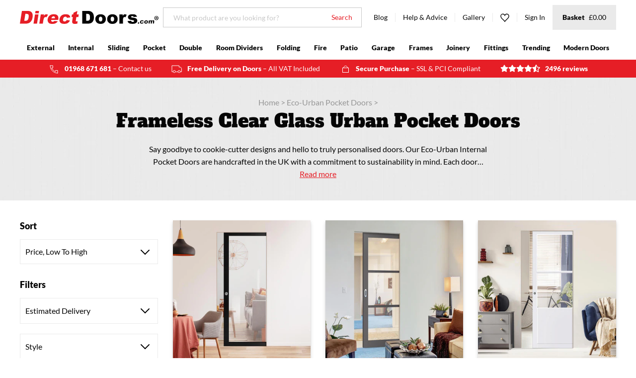

--- FILE ---
content_type: text/html; charset=utf-8
request_url: https://www.directdoors.com/collections/eco-urban-pocket-doors/frameless-clear-glass-urban-pocket-doors?page=1
body_size: 62975
content:
<!doctype html>
<!--[if lte IE 8]> <html class="ie-low no-js" lang="en->"> <![endif]-->
<!--[if IE 9]> <html class="ie9 no-js" lang="en->"> <![endif]-->
<!--[if (gt IE 9)|!(IE)]><!--> <html class="no-js" lang="en"> <!--<![endif]-->
<head>
  <!-- Microsoft UET integration script Consentmo -->
      <!-- Microsoft Consent Mode blocking script from Consentmo GDPR app -->
    <script id='consentmo-mcm-integration-script'>
      const uetIDs = "11024222"; // here you need to add the Microsoft tag ID/s
      function initUETTag(tagId, isGranted) {
        (function(w, d, t, r, u) {
          var f, n, i;
          w[u] = w[u] || [], f = function() {
            var o = {
              ti: tagId,
              enableAutoSpaTracking: true
            };
            o.q = w[u]; w[u] = new UET(o); 
            w[u].push('consent', 'default', {
              'ad_storage': isGranted ? 'granted' : 'denied'
            });

            w[u].push('pageLoad');
          }, n = d.createElement(t), n.src = r, n.async = 1, n.onload = n.onreadystatechange = function() {
            var s = this.readyState;
            s && s !== 'loaded' && s !== 'complete' || (f(), n.onload = n.onreadystatechange = null)
          }, i = d.getElementsByTagName(t)[0], i.parentNode.insertBefore(n, i)
        })(window, document, 'script', '//bat.bing.com/bat.js', 'uetq');
      }
    
      function setMicrosoftConsent(type = 'default', isGranted = false, executeUET) {
        window.uetq = window.uetq || [];
        window.uetq.push('consent', type, {
          'ad_storage': isGranted ? 'granted' : 'denied'
        });
        if(executeUET) {
          const uetIDsArr = uetIDs.split(',');
          uetIDsArr.forEach(uetID => {
            initUETTag(uetID, isGranted);
          });
        }
      }
      document.addEventListener('consentmoSignal', function(eventData) {
        const consentPreferences = eventData.detail.preferences;
        const isMarketingEnabled = consentPreferences.marketing;
        const isConsentByInteraction = !(eventData.detail.initialConsent);
        const gdprCache = localStorage.getItem('gdprCache') ? JSON.parse(localStorage.getItem('gdprCache')) : null;
        const updatedPreferences = gdprCache?.updatedPreferences;
        const cpdCookie=(document.cookie.match(/^(?:.*;)?\s*cookieconsent_preferences_disabled(\s*=\s*([^;]+)?)(?:.*)?$/)||[,null])[1];
        if(cpdCookie === null) {
          setMicrosoftConsent('default', isMarketingEnabled);
          setMicrosoftConsent('update', isMarketingEnabled, true);
        } else {
          if(isConsentByInteraction) {
            setMicrosoftConsent('update', isMarketingEnabled);
          } else {
            if(typeof updatedPreferences !== 'undefined' && updatedPreferences !== null) {
              setMicrosoftConsent('default', isMarketingEnabled);
              setMicrosoftConsent('update', isMarketingEnabled, true);
            } else {
              setMicrosoftConsent('default', isMarketingEnabled, true);
            }
          }
        }
      });
    </script>
  <script>
  // Google Consent Mode V2 integration script from Consentmo GDPR
  window.isenseRules = {};
  window.isenseRules.gcm = {
      gcmVersion: 2,
      integrationVersion: 2,
      initialState: 7,
      customChanges: false,
      consentUpdated: false,
      adsDataRedaction: true,
      urlPassthrough: false,
      storage: { ad_personalization: "granted", ad_storage: "granted", ad_user_data: "granted", analytics_storage: "granted", functionality_storage: "granted", personalization_storage: "granted", security_storage: "granted", wait_for_update: 500 }
  };
  window.isenseRules.initializeGcm = function (rules) {
    let initialState = rules.initialState;
    let analyticsBlocked = initialState === 0 || initialState === 3 || initialState === 6 || initialState === 7;
    let marketingBlocked = initialState === 0 || initialState === 2 || initialState === 5 || initialState === 7;
    let functionalityBlocked = initialState === 4 || initialState === 5 || initialState === 6 || initialState === 7;

    let gdprCache = localStorage.getItem('gdprCache') ? JSON.parse(localStorage.getItem('gdprCache')) : null;
    if (gdprCache && typeof gdprCache.updatedPreferences !== "undefined") {
      let updatedPreferences = gdprCache && typeof gdprCache.updatedPreferences !== "undefined" ? gdprCache.updatedPreferences : null;
      analyticsBlocked = parseInt(updatedPreferences.indexOf('analytics')) > -1;
      marketingBlocked = parseInt(updatedPreferences.indexOf('marketing')) > -1;
      functionalityBlocked = parseInt(updatedPreferences.indexOf('functionality')) > -1;

      rules.consentUpdated = true;
    }
    
    isenseRules.gcm = {
      ...rules,
      storage: {
        ad_personalization: marketingBlocked ? "denied" : "granted",
        ad_storage: marketingBlocked ? "denied" : "granted",
        ad_user_data: marketingBlocked ? "denied" : "granted",
        analytics_storage: analyticsBlocked ? "denied" : "granted",
        functionality_storage: functionalityBlocked ? "denied" : "granted",
        personalization_storage: functionalityBlocked ? "denied" : "granted",
        security_storage: "granted",
        wait_for_update: 500
      },
    };
  }

  // Google Consent Mode - initialization start
  window.isenseRules.initializeGcm({
    ...window.isenseRules.gcm,
    adsDataRedaction: true,
    urlPassthrough: false,
    initialState: 7
  });

  /*
  * initialState acceptable values:
  * 0 - Set both ad_storage and analytics_storage to denied
  * 1 - Set all categories to granted
  * 2 - Set only ad_storage to denied
  * 3 - Set only analytics_storage to denied
  * 4 - Set only functionality_storage to denied
  * 5 - Set both ad_storage and functionality_storage to denied
  * 6 - Set both analytics_storage and functionality_storage to denied
  * 7 - Set all categories to denied
  */

  window.dataLayer = window.dataLayer || [];
  function gtag() { window.dataLayer.push(arguments); }
  gtag("consent", "default", isenseRules.gcm.storage);
  isenseRules.gcm.adsDataRedaction && gtag("set", "ads_data_redaction", isenseRules.gcm.adsDataRedaction);
  isenseRules.gcm.urlPassthrough && gtag("set", "url_passthrough", isenseRules.gcm.urlPassthrough);
</script>
  










<title>Eco-Urban Pocket Doors       &ndash; Tagged &quot;frameless-clear-glass-urban-pocket-doors&quot;</title>

  
<meta charset="utf-8">
<meta http-equiv="X-UA-Compatible" content="IE=edge,chrome=1">
<meta name="viewport" content="width=device-width,initial-scale=1">
<meta name="google-site-verification" content="DeTphFH349Zr_QjLAg4Kk5V8P6Ufbtznf2PoqWop2p8">


  <meta name="robots" js-robots>



  <meta name="description" content="Eco-Friendly &amp; Custom Pocket Doors - Handmade in UK. Experience modern living with our Eco-Urban Pocket Doors. Handcrafted in the UK with sustainability in mind, each door is made to your unique specifications. Enjoy easy operation with the included pocket cassette for high-quality space-saving solutions.">



  

<meta property="og:site_name" content="Direct Doors">
<meta property="og:url" content="https://www.directdoors.com/collections/eco-urban-pocket-doors/frameless-clear-glass-urban-pocket-doors">
<meta property="og:title" content="Eco-Urban Pocket Doors">
<meta property="og:type" content="website">
<meta property="og:description" content="Eco-Friendly &amp; Custom Pocket Doors - Handmade in UK. Experience modern living with our Eco-Urban Pocket Doors. Handcrafted in the UK with sustainability in mind, each door is made to your unique specifications. Enjoy easy operation with the included pocket cassette for high-quality space-saving solutions.">

<meta property="og:image" content="https://www.directdoors.com/cdn/shop/files/internal-fglazed-oak-doors-lpd-pattern-10_1024x1024_crop_center.jpg?v=1613694740">
  
<meta property="og:image:secure_url" content="https://www.directdoors.com/cdn/shop/files/internal-fglazed-oak-doors-lpd-pattern-10_1024x1024_crop_center.jpg?v=1613694740">
  
<meta name="twitter:site" content="@directdoors">
<meta name="twitter:card" content="summary_large_image">
<meta name="twitter:title" content="Eco-Urban Pocket Doors">
<meta name="twitter:description" content="Eco-Friendly &amp; Custom Pocket Doors - Handmade in UK. Experience modern living with our Eco-Urban Pocket Doors. Handcrafted in the UK with sustainability in mind, each door is made to your unique specifications. Enjoy easy operation with the included pocket cassette for high-quality space-saving solutions.">

  




<link rel="alternate" hreflang="x-default" href="/collections/eco-urban-pocket-doors">
<link rel="canonical" href="/collections/eco-urban-pocket-doors" js-canonical>

  
<link rel="apple-touch-icon" sizes="180x180" href="//www.directdoors.com/cdn/shop/t/87/assets/favicon-touch.png?v=72163814170633820011721027581">
<link rel="icon" type="image/png" sizes="32x32" href="//www.directdoors.com/cdn/shop/t/87/assets/favicon-32x32.png?v=158200105994763702601721027581">
<link rel="icon" type="image/png" sizes="16x16" href="//www.directdoors.com/cdn/shop/t/87/assets/favicon-16x16.png?v=124559464836868284701721027581">
<link rel="manifest" href="//www.directdoors.com/cdn/shop/t/87/assets/favicon-site.webmanifest?v=40234291297302867341769231878">
<link rel="mask-icon" href="//www.directdoors.com/cdn/shop/t/87/assets/favicon-safari.svg?v=10753348373599119461721027581" color="#e61e26">
<meta name="apple-mobile-web-app-title" content="Direct Doors">
<meta name="application-name" content="Direct Doors">
<meta name="msapplication-TileColor" content="#e61e26">
<meta name="theme-color" content="#e61e26">


  
  <link href="//www.directdoors.com/cdn/shop/t/87/assets/theme.min.css?v=29397887113797057631721027581" rel="stylesheet" type="text/css" media="all" />
  
  <link href="//www.directdoors.com/cdn/shop/t/87/assets/bc-sf-filter.scss.css?v=154158131877636742201721027581" rel="stylesheet" type="text/css" media="all" />
  <link href="//www.directdoors.com/cdn/shop/t/87/assets/ffc.css?v=14970983678744084521721027581" rel="stylesheet" type="text/css" media="all" />

  
  

  
  <script src="//www.directdoors.com/cdn/shop/t/87/assets/cookies.min.js?v=34631466442619290801721027581"></script>
  <script src="//www.directdoors.com/cdn/shop/t/87/assets/jquery.min.js?v=110597976889476522701721027581"></script>

  

  <script>window.performance && window.performance.mark && window.performance.mark('shopify.content_for_header.start');</script><meta name="google-site-verification" content="DeTphFH349Zr_QjLAg4Kk5V8P6Ufbtznf2PoqWop2p8">
<meta id="shopify-digital-wallet" name="shopify-digital-wallet" content="/346685492/digital_wallets/dialog">
<meta name="shopify-checkout-api-token" content="6366709164539341a61edf662fb9bda7">
<meta id="in-context-paypal-metadata" data-shop-id="346685492" data-venmo-supported="false" data-environment="production" data-locale="en_US" data-paypal-v4="true" data-currency="GBP">
<link rel="alternate" type="application/atom+xml" title="Feed" href="/collections/eco-urban-pocket-doors/frameless-clear-glass-urban-pocket-doors.atom" />
<link rel="next" href="/collections/eco-urban-pocket-doors/frameless-clear-glass-urban-pocket-doors?page=2">
<link rel="alternate" type="application/json+oembed" href="https://www.directdoors.com/collections/eco-urban-pocket-doors/frameless-clear-glass-urban-pocket-doors.oembed">
<script async="async" src="/checkouts/internal/preloads.js?locale=en-GB"></script>
<script id="shopify-features" type="application/json">{"accessToken":"6366709164539341a61edf662fb9bda7","betas":["rich-media-storefront-analytics"],"domain":"www.directdoors.com","predictiveSearch":true,"shopId":346685492,"locale":"en"}</script>
<script>var Shopify = Shopify || {};
Shopify.shop = "directdoors.myshopify.com";
Shopify.locale = "en";
Shopify.currency = {"active":"GBP","rate":"1.0"};
Shopify.country = "GB";
Shopify.theme = {"name":"[DEV] Checkout updates","id":135875887156,"schema_name":"Frame___","schema_version":"2.1.0","theme_store_id":null,"role":"main"};
Shopify.theme.handle = "null";
Shopify.theme.style = {"id":null,"handle":null};
Shopify.cdnHost = "www.directdoors.com/cdn";
Shopify.routes = Shopify.routes || {};
Shopify.routes.root = "/";</script>
<script type="module">!function(o){(o.Shopify=o.Shopify||{}).modules=!0}(window);</script>
<script>!function(o){function n(){var o=[];function n(){o.push(Array.prototype.slice.apply(arguments))}return n.q=o,n}var t=o.Shopify=o.Shopify||{};t.loadFeatures=n(),t.autoloadFeatures=n()}(window);</script>
<script id="shop-js-analytics" type="application/json">{"pageType":"collection"}</script>
<script defer="defer" async type="module" src="//www.directdoors.com/cdn/shopifycloud/shop-js/modules/v2/client.init-shop-cart-sync_WVOgQShq.en.esm.js"></script>
<script defer="defer" async type="module" src="//www.directdoors.com/cdn/shopifycloud/shop-js/modules/v2/chunk.common_C_13GLB1.esm.js"></script>
<script defer="defer" async type="module" src="//www.directdoors.com/cdn/shopifycloud/shop-js/modules/v2/chunk.modal_CLfMGd0m.esm.js"></script>
<script type="module">
  await import("//www.directdoors.com/cdn/shopifycloud/shop-js/modules/v2/client.init-shop-cart-sync_WVOgQShq.en.esm.js");
await import("//www.directdoors.com/cdn/shopifycloud/shop-js/modules/v2/chunk.common_C_13GLB1.esm.js");
await import("//www.directdoors.com/cdn/shopifycloud/shop-js/modules/v2/chunk.modal_CLfMGd0m.esm.js");

  window.Shopify.SignInWithShop?.initShopCartSync?.({"fedCMEnabled":true,"windoidEnabled":true});

</script>
<script>(function() {
  var isLoaded = false;
  function asyncLoad() {
    if (isLoaded) return;
    isLoaded = true;
    var urls = ["https:\/\/shopify.covet.pics\/covet-pics-widget-inject.js?shop=directdoors.myshopify.com","https:\/\/d1hcrjcdtouu7e.cloudfront.net\/js\/gdpr_cookie_consent.min.js?shop=directdoors.myshopify.com","\/\/backinstock.useamp.com\/widget\/10381_1767153740.js?category=bis\u0026v=6\u0026shop=directdoors.myshopify.com"];
    for (var i = 0; i < urls.length; i++) {
      var s = document.createElement('script');
      s.type = 'text/javascript';
      s.async = true;
      s.src = urls[i];
      var x = document.getElementsByTagName('script')[0];
      x.parentNode.insertBefore(s, x);
    }
  };
  if(window.attachEvent) {
    window.attachEvent('onload', asyncLoad);
  } else {
    window.addEventListener('load', asyncLoad, false);
  }
})();</script>
<script id="__st">var __st={"a":346685492,"offset":0,"reqid":"dbb79149-1695-4f71-a681-2c8c816ee3a3-1769618551","pageurl":"www.directdoors.com\/collections\/eco-urban-pocket-doors\/frameless-clear-glass-urban-pocket-doors?page=1","u":"4860d1051164","p":"collection","rtyp":"collection","rid":280935137332};</script>
<script>window.ShopifyPaypalV4VisibilityTracking = true;</script>
<script id="captcha-bootstrap">!function(){'use strict';const t='contact',e='account',n='new_comment',o=[[t,t],['blogs',n],['comments',n],[t,'customer']],c=[[e,'customer_login'],[e,'guest_login'],[e,'recover_customer_password'],[e,'create_customer']],r=t=>t.map((([t,e])=>`form[action*='/${t}']:not([data-nocaptcha='true']) input[name='form_type'][value='${e}']`)).join(','),a=t=>()=>t?[...document.querySelectorAll(t)].map((t=>t.form)):[];function s(){const t=[...o],e=r(t);return a(e)}const i='password',u='form_key',d=['recaptcha-v3-token','g-recaptcha-response','h-captcha-response',i],f=()=>{try{return window.sessionStorage}catch{return}},m='__shopify_v',_=t=>t.elements[u];function p(t,e,n=!1){try{const o=window.sessionStorage,c=JSON.parse(o.getItem(e)),{data:r}=function(t){const{data:e,action:n}=t;return t[m]||n?{data:e,action:n}:{data:t,action:n}}(c);for(const[e,n]of Object.entries(r))t.elements[e]&&(t.elements[e].value=n);n&&o.removeItem(e)}catch(o){console.error('form repopulation failed',{error:o})}}const l='form_type',E='cptcha';function T(t){t.dataset[E]=!0}const w=window,h=w.document,L='Shopify',v='ce_forms',y='captcha';let A=!1;((t,e)=>{const n=(g='f06e6c50-85a8-45c8-87d0-21a2b65856fe',I='https://cdn.shopify.com/shopifycloud/storefront-forms-hcaptcha/ce_storefront_forms_captcha_hcaptcha.v1.5.2.iife.js',D={infoText:'Protected by hCaptcha',privacyText:'Privacy',termsText:'Terms'},(t,e,n)=>{const o=w[L][v],c=o.bindForm;if(c)return c(t,g,e,D).then(n);var r;o.q.push([[t,g,e,D],n]),r=I,A||(h.body.append(Object.assign(h.createElement('script'),{id:'captcha-provider',async:!0,src:r})),A=!0)});var g,I,D;w[L]=w[L]||{},w[L][v]=w[L][v]||{},w[L][v].q=[],w[L][y]=w[L][y]||{},w[L][y].protect=function(t,e){n(t,void 0,e),T(t)},Object.freeze(w[L][y]),function(t,e,n,w,h,L){const[v,y,A,g]=function(t,e,n){const i=e?o:[],u=t?c:[],d=[...i,...u],f=r(d),m=r(i),_=r(d.filter((([t,e])=>n.includes(e))));return[a(f),a(m),a(_),s()]}(w,h,L),I=t=>{const e=t.target;return e instanceof HTMLFormElement?e:e&&e.form},D=t=>v().includes(t);t.addEventListener('submit',(t=>{const e=I(t);if(!e)return;const n=D(e)&&!e.dataset.hcaptchaBound&&!e.dataset.recaptchaBound,o=_(e),c=g().includes(e)&&(!o||!o.value);(n||c)&&t.preventDefault(),c&&!n&&(function(t){try{if(!f())return;!function(t){const e=f();if(!e)return;const n=_(t);if(!n)return;const o=n.value;o&&e.removeItem(o)}(t);const e=Array.from(Array(32),(()=>Math.random().toString(36)[2])).join('');!function(t,e){_(t)||t.append(Object.assign(document.createElement('input'),{type:'hidden',name:u})),t.elements[u].value=e}(t,e),function(t,e){const n=f();if(!n)return;const o=[...t.querySelectorAll(`input[type='${i}']`)].map((({name:t})=>t)),c=[...d,...o],r={};for(const[a,s]of new FormData(t).entries())c.includes(a)||(r[a]=s);n.setItem(e,JSON.stringify({[m]:1,action:t.action,data:r}))}(t,e)}catch(e){console.error('failed to persist form',e)}}(e),e.submit())}));const S=(t,e)=>{t&&!t.dataset[E]&&(n(t,e.some((e=>e===t))),T(t))};for(const o of['focusin','change'])t.addEventListener(o,(t=>{const e=I(t);D(e)&&S(e,y())}));const B=e.get('form_key'),M=e.get(l),P=B&&M;t.addEventListener('DOMContentLoaded',(()=>{const t=y();if(P)for(const e of t)e.elements[l].value===M&&p(e,B);[...new Set([...A(),...v().filter((t=>'true'===t.dataset.shopifyCaptcha))])].forEach((e=>S(e,t)))}))}(h,new URLSearchParams(w.location.search),n,t,e,['guest_login'])})(!0,!0)}();</script>
<script integrity="sha256-4kQ18oKyAcykRKYeNunJcIwy7WH5gtpwJnB7kiuLZ1E=" data-source-attribution="shopify.loadfeatures" defer="defer" src="//www.directdoors.com/cdn/shopifycloud/storefront/assets/storefront/load_feature-a0a9edcb.js" crossorigin="anonymous"></script>
<script data-source-attribution="shopify.dynamic_checkout.dynamic.init">var Shopify=Shopify||{};Shopify.PaymentButton=Shopify.PaymentButton||{isStorefrontPortableWallets:!0,init:function(){window.Shopify.PaymentButton.init=function(){};var t=document.createElement("script");t.src="https://www.directdoors.com/cdn/shopifycloud/portable-wallets/latest/portable-wallets.en.js",t.type="module",document.head.appendChild(t)}};
</script>
<script data-source-attribution="shopify.dynamic_checkout.buyer_consent">
  function portableWalletsHideBuyerConsent(e){var t=document.getElementById("shopify-buyer-consent"),n=document.getElementById("shopify-subscription-policy-button");t&&n&&(t.classList.add("hidden"),t.setAttribute("aria-hidden","true"),n.removeEventListener("click",e))}function portableWalletsShowBuyerConsent(e){var t=document.getElementById("shopify-buyer-consent"),n=document.getElementById("shopify-subscription-policy-button");t&&n&&(t.classList.remove("hidden"),t.removeAttribute("aria-hidden"),n.addEventListener("click",e))}window.Shopify?.PaymentButton&&(window.Shopify.PaymentButton.hideBuyerConsent=portableWalletsHideBuyerConsent,window.Shopify.PaymentButton.showBuyerConsent=portableWalletsShowBuyerConsent);
</script>
<script data-source-attribution="shopify.dynamic_checkout.cart.bootstrap">document.addEventListener("DOMContentLoaded",(function(){function t(){return document.querySelector("shopify-accelerated-checkout-cart, shopify-accelerated-checkout")}if(t())Shopify.PaymentButton.init();else{new MutationObserver((function(e,n){t()&&(Shopify.PaymentButton.init(),n.disconnect())})).observe(document.body,{childList:!0,subtree:!0})}}));
</script>
<link id="shopify-accelerated-checkout-styles" rel="stylesheet" media="screen" href="https://www.directdoors.com/cdn/shopifycloud/portable-wallets/latest/accelerated-checkout-backwards-compat.css" crossorigin="anonymous">
<style id="shopify-accelerated-checkout-cart">
        #shopify-buyer-consent {
  margin-top: 1em;
  display: inline-block;
  width: 100%;
}

#shopify-buyer-consent.hidden {
  display: none;
}

#shopify-subscription-policy-button {
  background: none;
  border: none;
  padding: 0;
  text-decoration: underline;
  font-size: inherit;
  cursor: pointer;
}

#shopify-subscription-policy-button::before {
  box-shadow: none;
}

      </style>

<script>window.performance && window.performance.mark && window.performance.mark('shopify.content_for_header.end');</script>

  

  <!-- "snippets/shogun-head.liquid" was not rendered, the associated app was uninstalled -->

<!-- Google Tag Manager -->
<script>(function(w,d,s,l,i){w[l]=w[l]||[];w[l].push({'gtm.start':
new Date().getTime(),event:'gtm.js'});var f=d.getElementsByTagName(s)[0],
j=d.createElement(s),dl=l!='dataLayer'?'&l='+l:'';j.async=true;j.src=
'https://www.googletagmanager.com/gtm.js?id='+i+dl;f.parentNode.insertBefore(j,f);
})(window,document,'script','dataLayer','GTM-TPN8LPB');</script>
<!-- End Google Tag Manager -->


  <style>
#tidio-chat-iframe { margin-bottom: 6em !important; max-height: calc(100vh - 6em)!important;}
@media only screen and (max-width: 980px) {
#tidio-chat-iframe { bottom: 2em !important;
margin-bottom: 0px !important; }
}

</style> 

	
    

<!-- BEGIN app block: shopify://apps/also-bought/blocks/app-embed-block/b94b27b4-738d-4d92-9e60-43c22d1da3f2 --><script>
    window.codeblackbelt = window.codeblackbelt || {};
    window.codeblackbelt.shop = window.codeblackbelt.shop || 'directdoors.myshopify.com';
    </script><script src="//cdn.codeblackbelt.com/widgets/also-bought/bootstrap.min.js?version=2026012816+0000" async></script>
<!-- END app block --><link href="https://monorail-edge.shopifysvc.com" rel="dns-prefetch">
<script>(function(){if ("sendBeacon" in navigator && "performance" in window) {try {var session_token_from_headers = performance.getEntriesByType('navigation')[0].serverTiming.find(x => x.name == '_s').description;} catch {var session_token_from_headers = undefined;}var session_cookie_matches = document.cookie.match(/_shopify_s=([^;]*)/);var session_token_from_cookie = session_cookie_matches && session_cookie_matches.length === 2 ? session_cookie_matches[1] : "";var session_token = session_token_from_headers || session_token_from_cookie || "";function handle_abandonment_event(e) {var entries = performance.getEntries().filter(function(entry) {return /monorail-edge.shopifysvc.com/.test(entry.name);});if (!window.abandonment_tracked && entries.length === 0) {window.abandonment_tracked = true;var currentMs = Date.now();var navigation_start = performance.timing.navigationStart;var payload = {shop_id: 346685492,url: window.location.href,navigation_start,duration: currentMs - navigation_start,session_token,page_type: "collection"};window.navigator.sendBeacon("https://monorail-edge.shopifysvc.com/v1/produce", JSON.stringify({schema_id: "online_store_buyer_site_abandonment/1.1",payload: payload,metadata: {event_created_at_ms: currentMs,event_sent_at_ms: currentMs}}));}}window.addEventListener('pagehide', handle_abandonment_event);}}());</script>
<script id="web-pixels-manager-setup">(function e(e,d,r,n,o){if(void 0===o&&(o={}),!Boolean(null===(a=null===(i=window.Shopify)||void 0===i?void 0:i.analytics)||void 0===a?void 0:a.replayQueue)){var i,a;window.Shopify=window.Shopify||{};var t=window.Shopify;t.analytics=t.analytics||{};var s=t.analytics;s.replayQueue=[],s.publish=function(e,d,r){return s.replayQueue.push([e,d,r]),!0};try{self.performance.mark("wpm:start")}catch(e){}var l=function(){var e={modern:/Edge?\/(1{2}[4-9]|1[2-9]\d|[2-9]\d{2}|\d{4,})\.\d+(\.\d+|)|Firefox\/(1{2}[4-9]|1[2-9]\d|[2-9]\d{2}|\d{4,})\.\d+(\.\d+|)|Chrom(ium|e)\/(9{2}|\d{3,})\.\d+(\.\d+|)|(Maci|X1{2}).+ Version\/(15\.\d+|(1[6-9]|[2-9]\d|\d{3,})\.\d+)([,.]\d+|)( \(\w+\)|)( Mobile\/\w+|) Safari\/|Chrome.+OPR\/(9{2}|\d{3,})\.\d+\.\d+|(CPU[ +]OS|iPhone[ +]OS|CPU[ +]iPhone|CPU IPhone OS|CPU iPad OS)[ +]+(15[._]\d+|(1[6-9]|[2-9]\d|\d{3,})[._]\d+)([._]\d+|)|Android:?[ /-](13[3-9]|1[4-9]\d|[2-9]\d{2}|\d{4,})(\.\d+|)(\.\d+|)|Android.+Firefox\/(13[5-9]|1[4-9]\d|[2-9]\d{2}|\d{4,})\.\d+(\.\d+|)|Android.+Chrom(ium|e)\/(13[3-9]|1[4-9]\d|[2-9]\d{2}|\d{4,})\.\d+(\.\d+|)|SamsungBrowser\/([2-9]\d|\d{3,})\.\d+/,legacy:/Edge?\/(1[6-9]|[2-9]\d|\d{3,})\.\d+(\.\d+|)|Firefox\/(5[4-9]|[6-9]\d|\d{3,})\.\d+(\.\d+|)|Chrom(ium|e)\/(5[1-9]|[6-9]\d|\d{3,})\.\d+(\.\d+|)([\d.]+$|.*Safari\/(?![\d.]+ Edge\/[\d.]+$))|(Maci|X1{2}).+ Version\/(10\.\d+|(1[1-9]|[2-9]\d|\d{3,})\.\d+)([,.]\d+|)( \(\w+\)|)( Mobile\/\w+|) Safari\/|Chrome.+OPR\/(3[89]|[4-9]\d|\d{3,})\.\d+\.\d+|(CPU[ +]OS|iPhone[ +]OS|CPU[ +]iPhone|CPU IPhone OS|CPU iPad OS)[ +]+(10[._]\d+|(1[1-9]|[2-9]\d|\d{3,})[._]\d+)([._]\d+|)|Android:?[ /-](13[3-9]|1[4-9]\d|[2-9]\d{2}|\d{4,})(\.\d+|)(\.\d+|)|Mobile Safari.+OPR\/([89]\d|\d{3,})\.\d+\.\d+|Android.+Firefox\/(13[5-9]|1[4-9]\d|[2-9]\d{2}|\d{4,})\.\d+(\.\d+|)|Android.+Chrom(ium|e)\/(13[3-9]|1[4-9]\d|[2-9]\d{2}|\d{4,})\.\d+(\.\d+|)|Android.+(UC? ?Browser|UCWEB|U3)[ /]?(15\.([5-9]|\d{2,})|(1[6-9]|[2-9]\d|\d{3,})\.\d+)\.\d+|SamsungBrowser\/(5\.\d+|([6-9]|\d{2,})\.\d+)|Android.+MQ{2}Browser\/(14(\.(9|\d{2,})|)|(1[5-9]|[2-9]\d|\d{3,})(\.\d+|))(\.\d+|)|K[Aa][Ii]OS\/(3\.\d+|([4-9]|\d{2,})\.\d+)(\.\d+|)/},d=e.modern,r=e.legacy,n=navigator.userAgent;return n.match(d)?"modern":n.match(r)?"legacy":"unknown"}(),u="modern"===l?"modern":"legacy",c=(null!=n?n:{modern:"",legacy:""})[u],f=function(e){return[e.baseUrl,"/wpm","/b",e.hashVersion,"modern"===e.buildTarget?"m":"l",".js"].join("")}({baseUrl:d,hashVersion:r,buildTarget:u}),m=function(e){var d=e.version,r=e.bundleTarget,n=e.surface,o=e.pageUrl,i=e.monorailEndpoint;return{emit:function(e){var a=e.status,t=e.errorMsg,s=(new Date).getTime(),l=JSON.stringify({metadata:{event_sent_at_ms:s},events:[{schema_id:"web_pixels_manager_load/3.1",payload:{version:d,bundle_target:r,page_url:o,status:a,surface:n,error_msg:t},metadata:{event_created_at_ms:s}}]});if(!i)return console&&console.warn&&console.warn("[Web Pixels Manager] No Monorail endpoint provided, skipping logging."),!1;try{return self.navigator.sendBeacon.bind(self.navigator)(i,l)}catch(e){}var u=new XMLHttpRequest;try{return u.open("POST",i,!0),u.setRequestHeader("Content-Type","text/plain"),u.send(l),!0}catch(e){return console&&console.warn&&console.warn("[Web Pixels Manager] Got an unhandled error while logging to Monorail."),!1}}}}({version:r,bundleTarget:l,surface:e.surface,pageUrl:self.location.href,monorailEndpoint:e.monorailEndpoint});try{o.browserTarget=l,function(e){var d=e.src,r=e.async,n=void 0===r||r,o=e.onload,i=e.onerror,a=e.sri,t=e.scriptDataAttributes,s=void 0===t?{}:t,l=document.createElement("script"),u=document.querySelector("head"),c=document.querySelector("body");if(l.async=n,l.src=d,a&&(l.integrity=a,l.crossOrigin="anonymous"),s)for(var f in s)if(Object.prototype.hasOwnProperty.call(s,f))try{l.dataset[f]=s[f]}catch(e){}if(o&&l.addEventListener("load",o),i&&l.addEventListener("error",i),u)u.appendChild(l);else{if(!c)throw new Error("Did not find a head or body element to append the script");c.appendChild(l)}}({src:f,async:!0,onload:function(){if(!function(){var e,d;return Boolean(null===(d=null===(e=window.Shopify)||void 0===e?void 0:e.analytics)||void 0===d?void 0:d.initialized)}()){var d=window.webPixelsManager.init(e)||void 0;if(d){var r=window.Shopify.analytics;r.replayQueue.forEach((function(e){var r=e[0],n=e[1],o=e[2];d.publishCustomEvent(r,n,o)})),r.replayQueue=[],r.publish=d.publishCustomEvent,r.visitor=d.visitor,r.initialized=!0}}},onerror:function(){return m.emit({status:"failed",errorMsg:"".concat(f," has failed to load")})},sri:function(e){var d=/^sha384-[A-Za-z0-9+/=]+$/;return"string"==typeof e&&d.test(e)}(c)?c:"",scriptDataAttributes:o}),m.emit({status:"loading"})}catch(e){m.emit({status:"failed",errorMsg:(null==e?void 0:e.message)||"Unknown error"})}}})({shopId: 346685492,storefrontBaseUrl: "https://www.directdoors.com",extensionsBaseUrl: "https://extensions.shopifycdn.com/cdn/shopifycloud/web-pixels-manager",monorailEndpoint: "https://monorail-edge.shopifysvc.com/unstable/produce_batch",surface: "storefront-renderer",enabledBetaFlags: ["2dca8a86"],webPixelsConfigList: [{"id":"975733120","configuration":"{\"config\":\"{\\\"google_tag_ids\\\":[\\\"G-DX62V3T5R9\\\",\\\"AW-1071013690\\\"],\\\"target_country\\\":\\\"GB\\\",\\\"gtag_events\\\":[{\\\"type\\\":\\\"begin_checkout\\\",\\\"action_label\\\":[\\\"G-DX62V3T5R9\\\",\\\"AW-1071013690\\\/NiFrCOuoqqkBELq-2f4D\\\"]},{\\\"type\\\":\\\"search\\\",\\\"action_label\\\":[\\\"G-DX62V3T5R9\\\",\\\"AW-1071013690\\\/-WEYCO6oqqkBELq-2f4D\\\"]},{\\\"type\\\":\\\"view_item\\\",\\\"action_label\\\":[\\\"G-DX62V3T5R9\\\",\\\"AW-1071013690\\\/KqkbCO2nqqkBELq-2f4D\\\"]},{\\\"type\\\":\\\"purchase\\\",\\\"action_label\\\":[\\\"G-DX62V3T5R9\\\",\\\"AW-1071013690\\\/ElzICOqnqqkBELq-2f4D\\\",\\\"AW-1071013690\\\/AJLHCL-vkLUCELq-2f4D\\\"]},{\\\"type\\\":\\\"page_view\\\",\\\"action_label\\\":[\\\"G-DX62V3T5R9\\\",\\\"AW-1071013690\\\/sOjICOenqqkBELq-2f4D\\\"]},{\\\"type\\\":\\\"add_payment_info\\\",\\\"action_label\\\":[\\\"G-DX62V3T5R9\\\",\\\"AW-1071013690\\\/w4rbCPGoqqkBELq-2f4D\\\"]},{\\\"type\\\":\\\"add_to_cart\\\",\\\"action_label\\\":[\\\"G-DX62V3T5R9\\\",\\\"AW-1071013690\\\/GBkUCOioqqkBELq-2f4D\\\"]}],\\\"enable_monitoring_mode\\\":false}\"}","eventPayloadVersion":"v1","runtimeContext":"OPEN","scriptVersion":"b2a88bafab3e21179ed38636efcd8a93","type":"APP","apiClientId":1780363,"privacyPurposes":[],"dataSharingAdjustments":{"protectedCustomerApprovalScopes":["read_customer_address","read_customer_email","read_customer_name","read_customer_personal_data","read_customer_phone"]}},{"id":"341278772","configuration":"{\"pixelCode\":\"CN7NHMBC77UBGB37RCOG\"}","eventPayloadVersion":"v1","runtimeContext":"STRICT","scriptVersion":"22e92c2ad45662f435e4801458fb78cc","type":"APP","apiClientId":4383523,"privacyPurposes":["ANALYTICS","MARKETING","SALE_OF_DATA"],"dataSharingAdjustments":{"protectedCustomerApprovalScopes":["read_customer_address","read_customer_email","read_customer_name","read_customer_personal_data","read_customer_phone"]}},{"id":"152567860","configuration":"{\"pixel_id\":\"344364993072832\",\"pixel_type\":\"facebook_pixel\"}","eventPayloadVersion":"v1","runtimeContext":"OPEN","scriptVersion":"ca16bc87fe92b6042fbaa3acc2fbdaa6","type":"APP","apiClientId":2329312,"privacyPurposes":["ANALYTICS","MARKETING","SALE_OF_DATA"],"dataSharingAdjustments":{"protectedCustomerApprovalScopes":["read_customer_address","read_customer_email","read_customer_name","read_customer_personal_data","read_customer_phone"]}},{"id":"34799668","eventPayloadVersion":"1","runtimeContext":"LAX","scriptVersion":"1","type":"CUSTOM","privacyPurposes":[],"name":"AWIN"},{"id":"34865204","eventPayloadVersion":"1","runtimeContext":"LAX","scriptVersion":"20","type":"CUSTOM","privacyPurposes":["ANALYTICS","MARKETING","SALE_OF_DATA"],"name":"Microsoft Ads"},{"id":"shopify-app-pixel","configuration":"{}","eventPayloadVersion":"v1","runtimeContext":"STRICT","scriptVersion":"0450","apiClientId":"shopify-pixel","type":"APP","privacyPurposes":["ANALYTICS","MARKETING"]},{"id":"shopify-custom-pixel","eventPayloadVersion":"v1","runtimeContext":"LAX","scriptVersion":"0450","apiClientId":"shopify-pixel","type":"CUSTOM","privacyPurposes":["ANALYTICS","MARKETING"]}],isMerchantRequest: false,initData: {"shop":{"name":"Direct Doors","paymentSettings":{"currencyCode":"GBP"},"myshopifyDomain":"directdoors.myshopify.com","countryCode":"GB","storefrontUrl":"https:\/\/www.directdoors.com"},"customer":null,"cart":null,"checkout":null,"productVariants":[],"purchasingCompany":null},},"https://www.directdoors.com/cdn","fcfee988w5aeb613cpc8e4bc33m6693e112",{"modern":"","legacy":""},{"shopId":"346685492","storefrontBaseUrl":"https:\/\/www.directdoors.com","extensionBaseUrl":"https:\/\/extensions.shopifycdn.com\/cdn\/shopifycloud\/web-pixels-manager","surface":"storefront-renderer","enabledBetaFlags":"[\"2dca8a86\"]","isMerchantRequest":"false","hashVersion":"fcfee988w5aeb613cpc8e4bc33m6693e112","publish":"custom","events":"[[\"page_viewed\",{}],[\"collection_viewed\",{\"collection\":{\"id\":\"280935137332\",\"title\":\"Eco-Urban Pocket Doors\",\"productVariants\":[{\"price\":{\"amount\":1032.28,\"currencyCode\":\"GBP\"},\"product\":{\"title\":\"Handmade Eco-Urban® Baltimore 1 Pane Single Absolute Evokit Pocket Door DD6301G - Clear Glass - Colour \u0026 Size Options\",\"vendor\":\"DD\",\"id\":\"6893844234292\",\"untranslatedTitle\":\"Handmade Eco-Urban® Baltimore 1 Pane Single Absolute Evokit Pocket Door DD6301G - Clear Glass - Colour \u0026 Size Options\",\"url\":\"\/products\/handmade-eco-urban-baltimore-1-pane-single-absolute-evokit-pocket-door-dd6301g-clear-glass-colour-size-options\",\"type\":\"Pocket Doors\"},\"id\":\"40522903978036\",\"image\":{\"src\":\"\/\/www.directdoors.com\/cdn\/shop\/products\/Baltimore-clear-glass-handmade-eco-urban-1-pane-single-evokit-pocket-door-directdoors-DD6301G-CLE-610-ABSPS1.jpg?v=1696956438\"},\"sku\":\"DD6301G-CLE-610-ABSPS1\",\"title\":\"2050x1300mm Wide\/1981x610mm Door\",\"untranslatedTitle\":\"2050x1300mm Wide\/1981x610mm Door\"},{\"price\":{\"amount\":1082.34,\"currencyCode\":\"GBP\"},\"product\":{\"title\":\"Handmade Eco-Urban® Manchester 3 Pane Single Absolute Evokit Pocket Door DD6306G - Clear Glass - Colour \u0026 Size Options\",\"vendor\":\"DD\",\"id\":\"6893852459060\",\"untranslatedTitle\":\"Handmade Eco-Urban® Manchester 3 Pane Single Absolute Evokit Pocket Door DD6306G - Clear Glass - Colour \u0026 Size Options\",\"url\":\"\/products\/handmade-eco-urban-manchester-3-pane-single-absolute-evokit-pocket-door-dd6306g-clear-glass-colour-size-options\",\"type\":\"Pocket Doors\"},\"id\":\"40522945036340\",\"image\":{\"src\":\"\/\/www.directdoors.com\/cdn\/shop\/products\/Manchester-eco-urban-3-pane-clear-glass-single-abs-evokit-handmade-pocket-door-directdoors-DD6306G-CLE-610-ABSPS1.jpg?v=1696956442\"},\"sku\":\"DD6306G-CLE-610-ABSPS1\",\"title\":\"2050x1300mm Wide\/1981x610mm Door\",\"untranslatedTitle\":\"2050x1300mm Wide\/1981x610mm Door\"},{\"price\":{\"amount\":1089.78,\"currencyCode\":\"GBP\"},\"product\":{\"title\":\"Handmade Eco-Urban® Berkley 2 Pane 1 Panel Single Absolute Evokit Pocket Door DD6309G - Clear Glass - Colour \u0026 Size Options\",\"vendor\":\"DD\",\"id\":\"6893852557364\",\"untranslatedTitle\":\"Handmade Eco-Urban® Berkley 2 Pane 1 Panel Single Absolute Evokit Pocket Door DD6309G - Clear Glass - Colour \u0026 Size Options\",\"url\":\"\/products\/handmade-eco-urban-berkley-2-pane-1-panel-single-absolute-evokit-pocket-door-dd6309g-clear-glass-colour-size-options\",\"type\":\"Pocket Doors\"},\"id\":\"40522945495092\",\"image\":{\"src\":\"\/\/www.directdoors.com\/cdn\/shop\/products\/Berkley-2-pane-1-panel-handmade-eco-urban-clear-glass-single-abs-evokit-pocket-door-directdoors-DD6309G-CLE-610-ABSPS1.jpg?v=1696956443\"},\"sku\":\"DD6309G-CLE-610-ABSPS1\",\"title\":\"2050x1300mm Wide\/1981x610mm Door\",\"untranslatedTitle\":\"2050x1300mm Wide\/1981x610mm Door\"},{\"price\":{\"amount\":1105.85,\"currencyCode\":\"GBP\"},\"product\":{\"title\":\"Handmade Eco-Urban® Orkney 1 Pane 2 Panel Single Absolute Evokit Pocket Door DD6403G Clear Glass - Colour \u0026 Size Options\",\"vendor\":\"DD\",\"id\":\"6893852852276\",\"untranslatedTitle\":\"Handmade Eco-Urban® Orkney 1 Pane 2 Panel Single Absolute Evokit Pocket Door DD6403G Clear Glass - Colour \u0026 Size Options\",\"url\":\"\/products\/handmade-eco-urban-orkney-1-pane-2-panel-single-absolute-evokit-pocket-door-dd6403g-clear-glass-colour-size-options\",\"type\":\"Pocket Doors\"},\"id\":\"40522947854388\",\"image\":{\"src\":\"\/\/www.directdoors.com\/cdn\/shop\/products\/Orkney-1-pane-2-panel-clear-glass-handmade-eco-urban-single-abs-evokit-pocket-door-directdoors-DD6403G-CLE-610-ABSPS1.jpg?v=1696956457\"},\"sku\":\"DD6403G-CLE-610-ABSPS1\",\"title\":\"2050x1300mm Wide\/1981x610mm Door\",\"untranslatedTitle\":\"2050x1300mm Wide\/1981x610mm Door\"},{\"price\":{\"amount\":1111.1,\"currencyCode\":\"GBP\"},\"product\":{\"title\":\"Handmade Eco-Urban® Brooklyn 4 Pane Single Absolute Evokit Pocket Door DD6308G - Clear Glass - Colour \u0026 Size Options\",\"vendor\":\"DD\",\"id\":\"6893852491828\",\"untranslatedTitle\":\"Handmade Eco-Urban® Brooklyn 4 Pane Single Absolute Evokit Pocket Door DD6308G - Clear Glass - Colour \u0026 Size Options\",\"url\":\"\/products\/handmade-eco-urban-brooklyn-4-pane-single-absolute-evokit-pocket-door-dd6308g-clear-glass-colour-size-options\",\"type\":\"Pocket Doors\"},\"id\":\"40522944774196\",\"image\":{\"src\":\"\/\/www.directdoors.com\/cdn\/shop\/products\/Brooklyn-4-pane-clear-glass-handmade-eco-urban-single-abs-evokit-pocket-door-directdoors-DD6308G-CLE-610-ABSPS1.jpg?v=1696956443\"},\"sku\":\"DD6308G-CLE-610-ABSPS1\",\"title\":\"2050x1300mm Wide\/1981x610mm Door\",\"untranslatedTitle\":\"2050x1300mm Wide\/1981x610mm Door\"},{\"price\":{\"amount\":1111.1,\"currencyCode\":\"GBP\"},\"product\":{\"title\":\"Handmade Eco-Urban® Hampton 4 Pane Single Absolute Evokit Pocket Door DD6413G Clear Glass - Colour \u0026 Size Options\",\"vendor\":\"DD\",\"id\":\"6893853016116\",\"untranslatedTitle\":\"Handmade Eco-Urban® Hampton 4 Pane Single Absolute Evokit Pocket Door DD6413G Clear Glass - Colour \u0026 Size Options\",\"url\":\"\/products\/handmade-eco-urban-hampton-4-pane-single-absolute-evokit-pocket-door-dd6413g-clear-glass-colour-size-options\",\"type\":\"Pocket Doors\"},\"id\":\"40522949165108\",\"image\":{\"src\":\"\/\/www.directdoors.com\/cdn\/shop\/products\/Hampton-handmade-eco-urban-clear-glass-4-pane-single-abs-evokit-pocket-door-directdoors-DD6413G-CLE-610-ABSPS1.jpg?v=1696956463\"},\"sku\":\"DD6413G-CLE-610-ABSPS1\",\"title\":\"2050x1300mm Wide\/1981x610mm Door\",\"untranslatedTitle\":\"2050x1300mm Wide\/1981x610mm Door\"},{\"price\":{\"amount\":1111.21,\"currencyCode\":\"GBP\"},\"product\":{\"title\":\"Handmade Eco-Urban® Marfa 4 Pane Single Absolute Evokit Pocket Door DD6313G - Clear Glass - Colour \u0026 Size Options\",\"vendor\":\"DD\",\"id\":\"6893852655668\",\"untranslatedTitle\":\"Handmade Eco-Urban® Marfa 4 Pane Single Absolute Evokit Pocket Door DD6313G - Clear Glass - Colour \u0026 Size Options\",\"url\":\"\/products\/handmade-eco-urban-marfa-4-pane-single-absolute-evokit-pocket-door-dd6313g-clear-glass-colour-size-options\",\"type\":\"Pocket Doors\"},\"id\":\"40522946281524\",\"image\":{\"src\":\"\/\/www.directdoors.com\/cdn\/shop\/products\/Marfa-eco-urban-handmade-4-pane-clear-glass-single-abs-evokit-pocket-door-directdoors-DD6313G-CLE-610-ABSPS1.jpg?v=1696956451\"},\"sku\":\"DD6313G-CLE-610-ABSPS1\",\"title\":\"2050x1300mm Wide\/1981x610mm Door\",\"untranslatedTitle\":\"2050x1300mm Wide\/1981x610mm Door\"},{\"price\":{\"amount\":1111.75,\"currencyCode\":\"GBP\"},\"product\":{\"title\":\"Handmade Eco-Urban® Bronx 4 Pane Single Absolute Evokit Pocket Door DD6315G - Clear Glass - Colour \u0026 Size Options\",\"vendor\":\"DD\",\"id\":\"6893852721204\",\"untranslatedTitle\":\"Handmade Eco-Urban® Bronx 4 Pane Single Absolute Evokit Pocket Door DD6315G - Clear Glass - Colour \u0026 Size Options\",\"url\":\"\/products\/handmade-eco-urban-bronx-4-pane-single-absolute-evokit-pocket-door-dd6315g-clear-glass-colour-size-options\",\"type\":\"Pocket Doors\"},\"id\":\"40522946805812\",\"image\":{\"src\":\"\/\/www.directdoors.com\/cdn\/shop\/products\/Bronx-eco-urban-handmade-4-pane-single-abs-evokit-pocket-door-directdoors-DD6315G-CLE-610-ABSPS1.jpg?v=1696956452\"},\"sku\":\"DD6315G-CLE-610-ABSPS1\",\"title\":\"2050x1300mm Wide\/1981x610mm Door\",\"untranslatedTitle\":\"2050x1300mm Wide\/1981x610mm Door\"},{\"price\":{\"amount\":1114.05,\"currencyCode\":\"GBP\"},\"product\":{\"title\":\"Handmade Eco-Urban® Staten 3 Pane 1 Panel Single Absolute Evokit Pocket Door DD6310G - Clear Glass - Colour \u0026 Size Options\",\"vendor\":\"DD\",\"id\":\"6893852524596\",\"untranslatedTitle\":\"Handmade Eco-Urban® Staten 3 Pane 1 Panel Single Absolute Evokit Pocket Door DD6310G - Clear Glass - Colour \u0026 Size Options\",\"url\":\"\/products\/handmade-eco-urban-staten-3-pane-1-panel-single-absolute-evokit-pocket-door-dd6310g-clear-glass-colour-size-options\",\"type\":\"Pocket Doors\"},\"id\":\"40522944708660\",\"image\":{\"src\":\"\/\/www.directdoors.com\/cdn\/shop\/products\/Staten-3-pane-1-panel-handmade-eco-urban-single-abs-evokit-clear-glass-pocket-door-directdoors-DD6310G-CLE-610-ABSPS1.jpg?v=1696956447\"},\"sku\":\"DD6310G-CLE-610-ABSPS1\",\"title\":\"2050x1300mm Wide\/1981x610mm Door\",\"untranslatedTitle\":\"2050x1300mm Wide\/1981x610mm Door\"},{\"price\":{\"amount\":1119.91,\"currencyCode\":\"GBP\"},\"product\":{\"title\":\"Handmade Eco-Urban® Malvan 4 Pane Single Absolute Evokit Pocket Door DD6414G Clear Glass - Colour \u0026 Size Options\",\"vendor\":\"DD\",\"id\":\"6893853048884\",\"untranslatedTitle\":\"Handmade Eco-Urban® Malvan 4 Pane Single Absolute Evokit Pocket Door DD6414G Clear Glass - Colour \u0026 Size Options\",\"url\":\"\/products\/handmade-eco-urban-malvan-4-pane-single-absolute-evokit-pocket-door-dd6414g-clear-glass-colour-size-options\",\"type\":\"Pocket Doors\"},\"id\":\"40522949427252\",\"image\":{\"src\":\"\/\/www.directdoors.com\/cdn\/shop\/products\/Malvan-eco-urban-handmade-4-pane-clear-glass-single-abs-evokit-pocket-door-directdoors-DD6414G-CLE-610-ABSPS1.jpg?v=1696956464\"},\"sku\":\"DD6414G-CLE-610-ABSPS1\",\"title\":\"2050x1300mm Wide\/1981x610mm Door\",\"untranslatedTitle\":\"2050x1300mm Wide\/1981x610mm Door\"},{\"price\":{\"amount\":1124.95,\"currencyCode\":\"GBP\"},\"product\":{\"title\":\"Handmade Eco-Urban® Boston 4 Pane Single Absolute Evokit Pocket Door DD6311G - Clear Glass - Colour \u0026 Size Options\",\"vendor\":\"DD\",\"id\":\"6893852590132\",\"untranslatedTitle\":\"Handmade Eco-Urban® Boston 4 Pane Single Absolute Evokit Pocket Door DD6311G - Clear Glass - Colour \u0026 Size Options\",\"url\":\"\/products\/handmade-eco-urban-boston-4-pane-single-absolute-evokit-pocket-door-dd6311g-clear-glass-colour-size-options\",\"type\":\"Pocket Doors\"},\"id\":\"40522945757236\",\"image\":{\"src\":\"\/\/www.directdoors.com\/cdn\/shop\/products\/Boston-handmade-eco-urban-4-pane-single-abs-evokit-pocket-door-directdoors-DD6311G-CLE-610-ABSPS1.jpg?v=1696956447\"},\"sku\":\"DD6311G-CLE-610-ABSPS1\",\"title\":\"2050x1300mm Wide\/1981x610mm Door\",\"untranslatedTitle\":\"2050x1300mm Wide\/1981x610mm Door\"},{\"price\":{\"amount\":1131.26,\"currencyCode\":\"GBP\"},\"product\":{\"title\":\"Handmade Eco-Urban® Cornwall 1 Pane 2 Panel Single Absolute Evokit Pocket Door DD6404G Clear Glass - Colour \u0026 Size Options\",\"vendor\":\"DD\",\"id\":\"6893852885044\",\"untranslatedTitle\":\"Handmade Eco-Urban® Cornwall 1 Pane 2 Panel Single Absolute Evokit Pocket Door DD6404G Clear Glass - Colour \u0026 Size Options\",\"url\":\"\/products\/handmade-eco-urban-cornwall-1-pane-2-panel-single-absolute-evokit-pocket-door-dd6404g-clear-glass-colour-size-options\",\"type\":\"Pocket Doors\"},\"id\":\"40522948116532\",\"image\":{\"src\":\"\/\/www.directdoors.com\/cdn\/shop\/products\/Cornwall-1-pane-2-panel-single-abs-evokit-clear-glass-pocket-door-directdoors-DD6404G-CLE-610-ABSPS1.jpg?v=1696956459\"},\"sku\":\"DD6404G-CLE-610-ABSPS1\",\"title\":\"2050x1300mm Wide\/1981x610mm Door\",\"untranslatedTitle\":\"2050x1300mm Wide\/1981x610mm Door\"},{\"price\":{\"amount\":1134.77,\"currencyCode\":\"GBP\"},\"product\":{\"title\":\"Handmade Eco-Urban® Avenue 2 Pane 1 Panel Single Absolute Evokit Pocket Door DD6410G Clear Glass - Colour \u0026 Size Options\",\"vendor\":\"DD\",\"id\":\"6893852950580\",\"untranslatedTitle\":\"Handmade Eco-Urban® Avenue 2 Pane 1 Panel Single Absolute Evokit Pocket Door DD6410G Clear Glass - Colour \u0026 Size Options\",\"url\":\"\/products\/handmade-eco-urban-avenue-2-pane-1-panel-single-absolute-evokit-pocket-door-dd6410g-clear-glass-colour-size-options\",\"type\":\"Pocket Doors\"},\"id\":\"40522948640820\",\"image\":{\"src\":\"\/\/www.directdoors.com\/cdn\/shop\/products\/Avenue-2-pane-1-panel-handmade-eco-urban-single-abs-evokit-clear-glass-pocket-door-directdoors-DD6410G-CLE-610-ABSPS1.jpg?v=1696956461\"},\"sku\":\"DD6410G-CLE-610-ABSPS1\",\"title\":\"2050x1300mm Wide\/1981x610mm Door\",\"untranslatedTitle\":\"2050x1300mm Wide\/1981x610mm Door\"},{\"price\":{\"amount\":1144.91,\"currencyCode\":\"GBP\"},\"product\":{\"title\":\"Handmade Eco-Urban® Sydney 5 Pane Single Absolute Evokit Pocket Door DD6417G Clear Glass - Colour \u0026 Size Options\",\"vendor\":\"DD\",\"id\":\"6893853147188\",\"untranslatedTitle\":\"Handmade Eco-Urban® Sydney 5 Pane Single Absolute Evokit Pocket Door DD6417G Clear Glass - Colour \u0026 Size Options\",\"url\":\"\/products\/handmade-eco-urban-sydney-5-pane-single-absolute-evokit-pocket-door-dd6417g-clear-glass-colour-size-options\",\"type\":\"Pocket Doors\"},\"id\":\"40522950213684\",\"image\":{\"src\":\"\/\/www.directdoors.com\/cdn\/shop\/products\/Sydney-handmade-eco-urban-clear-glass-5-pane-single-abs-evokit-pocket-door-directdoors-DD6417G-CLE-610-ABSPS1.jpg?v=1696956468\"},\"sku\":\"DD6417G-CLE-610-ABSPS1\",\"title\":\"2050x1300mm Wide\/1981x610mm Door\",\"untranslatedTitle\":\"2050x1300mm Wide\/1981x610mm Door\"},{\"price\":{\"amount\":1149.22,\"currencyCode\":\"GBP\"},\"product\":{\"title\":\"Handmade Eco-Urban® Suburban 4 Pane Single Absolute Evokit Pocket Door DD6411G Clear Glass(2 FROSTED CORNER PANES)- Colour \u0026 Size Options\",\"vendor\":\"DD\",\"id\":\"6893852983348\",\"untranslatedTitle\":\"Handmade Eco-Urban® Suburban 4 Pane Single Absolute Evokit Pocket Door DD6411G Clear Glass(2 FROSTED CORNER PANES)- Colour \u0026 Size Options\",\"url\":\"\/products\/handmade-eco-urban-suburban-4-pane-single-absolute-evokit-pocket-door-dd6411g-clear-glass-2-frosted-corner-panes-colour-size-options\",\"type\":\"Pocket Doors\"},\"id\":\"40522948902964\",\"image\":{\"src\":\"\/\/www.directdoors.com\/cdn\/shop\/products\/Suburban-4-pane-handmade-eco-urban-clear-glass-2-frosted-panes-eco-urban-single-abs-evokit-pocket-door-directdoors-DD6411G-CLE-610-ABSPS1.jpg?v=1696956464\"},\"sku\":\"DD6411G-CLE-610-ABSPS1\",\"title\":\"2050x1300mm Wide\/1981x610mm Door\",\"untranslatedTitle\":\"2050x1300mm Wide\/1981x610mm Door\"},{\"price\":{\"amount\":1169.38,\"currencyCode\":\"GBP\"},\"product\":{\"title\":\"Handmade Eco-Urban® Cairo 6 Pane Single Absolute Evokit Pocket Door DD6419G Clear Glass - Colour \u0026 Size Options\",\"vendor\":\"DD\",\"id\":\"6893853179956\",\"untranslatedTitle\":\"Handmade Eco-Urban® Cairo 6 Pane Single Absolute Evokit Pocket Door DD6419G Clear Glass - Colour \u0026 Size Options\",\"url\":\"\/products\/handmade-eco-urban-cairo-6-pane-single-absolute-evokit-pocket-door-dd6419g-clear-glass-colour-size-options\",\"type\":\"Pocket Doors\"},\"id\":\"40522950475828\",\"image\":{\"src\":\"\/\/www.directdoors.com\/cdn\/shop\/products\/Cairo-clear-glass-eco-urban-handmade-6-pane-single-abs-evokit-pocket-door-directdoors-DD6419G-CLE-610-ABSPS1.jpg?v=1696956468\"},\"sku\":\"DD6419G-CLE-610-ABSPS1\",\"title\":\"2050x1300mm Wide\/1981x610mm Door\",\"untranslatedTitle\":\"2050x1300mm Wide\/1981x610mm Door\"},{\"price\":{\"amount\":1171.94,\"currencyCode\":\"GBP\"},\"product\":{\"title\":\"Handmade Eco-Urban® Sheffield 5 Pane Single Absolute Evokit Pocket Door DD6312G - Clear Glass - Colour \u0026 Size Options\",\"vendor\":\"DD\",\"id\":\"6893852622900\",\"untranslatedTitle\":\"Handmade Eco-Urban® Sheffield 5 Pane Single Absolute Evokit Pocket Door DD6312G - Clear Glass - Colour \u0026 Size Options\",\"url\":\"\/products\/handmade-eco-urban-sheffield-5-pane-single-absolute-evokit-pocket-door-dd6312g-clear-glass-colour-size-options\",\"type\":\"Pocket Doors\"},\"id\":\"40522946019380\",\"image\":{\"src\":\"\/\/www.directdoors.com\/cdn\/shop\/products\/Sheffield-5-pane-clear-glass-handmade-eco-urban-single-abs-evokit-pocket-door-directdoors-DD6312G-CLE-610-ABSPS1.jpg?v=1696956449\"},\"sku\":\"DD6312G-CLE-610-ABSPS1\",\"title\":\"2050x1300mm Wide\/1981x610mm Door\",\"untranslatedTitle\":\"2050x1300mm Wide\/1981x610mm Door\"},{\"price\":{\"amount\":1181.38,\"currencyCode\":\"GBP\"},\"product\":{\"title\":\"Handmade Eco-Urban® Milan 6 Pane Single Absolute Evokit Pocket Door DD6422G Clear Glass - Colour \u0026 Size Options\",\"vendor\":\"DD\",\"id\":\"6893853212724\",\"untranslatedTitle\":\"Handmade Eco-Urban® Milan 6 Pane Single Absolute Evokit Pocket Door DD6422G Clear Glass - Colour \u0026 Size Options\",\"url\":\"\/products\/handmade-eco-urban-milan-6-pane-single-absolute-evokit-pocket-door-dd6422g-clear-glass-colour-size-options\",\"type\":\"Pocket Doors\"},\"id\":\"40522950737972\",\"image\":{\"src\":\"\/\/www.directdoors.com\/cdn\/shop\/products\/Milan-6-pane-clear-glass-handmade-eco-urban-single-abs-evokit-pocket-door-directdoors-DD6422G-CLE-610-ABSPS1.jpg?v=1696956472\"},\"sku\":\"DD6422G-CLE-610-ABSPS1\",\"title\":\"2050x1300mm Wide\/1981x610mm Door\",\"untranslatedTitle\":\"2050x1300mm Wide\/1981x610mm Door\"}]}}]]"});</script><script>
  window.ShopifyAnalytics = window.ShopifyAnalytics || {};
  window.ShopifyAnalytics.meta = window.ShopifyAnalytics.meta || {};
  window.ShopifyAnalytics.meta.currency = 'GBP';
  var meta = {"products":[{"id":6893844234292,"gid":"gid:\/\/shopify\/Product\/6893844234292","vendor":"DD","type":"Pocket Doors","handle":"handmade-eco-urban-baltimore-1-pane-single-absolute-evokit-pocket-door-dd6301g-clear-glass-colour-size-options","variants":[{"id":40522903978036,"price":103228,"name":"Handmade Eco-Urban® Baltimore 1 Pane Single Absolute Evokit Pocket Door DD6301G - Clear Glass - Colour \u0026 Size Options - 2050x1300mm Wide\/1981x610mm Door","public_title":"2050x1300mm Wide\/1981x610mm Door","sku":"DD6301G-CLE-610-ABSPS1"},{"id":40522904010804,"price":104657,"name":"Handmade Eco-Urban® Baltimore 1 Pane Single Absolute Evokit Pocket Door DD6301G - Clear Glass - Colour \u0026 Size Options - 2050x1480mm Wide\/1981x686mm Door","public_title":"2050x1480mm Wide\/1981x686mm Door","sku":"DD6301G-CLE-686-ABSPS1"},{"id":40522904043572,"price":108581,"name":"Handmade Eco-Urban® Baltimore 1 Pane Single Absolute Evokit Pocket Door DD6301G - Clear Glass - Colour \u0026 Size Options - 2050x1660mm Wide\/1981x762mm Door","public_title":"2050x1660mm Wide\/1981x762mm Door","sku":"DD6301G-CLE-762-ABSPS1"},{"id":40522904076340,"price":109923,"name":"Handmade Eco-Urban® Baltimore 1 Pane Single Absolute Evokit Pocket Door DD6301G - Clear Glass - Colour \u0026 Size Options - 2050x1730mm Wide\/1981x838mm Door","public_title":"2050x1730mm Wide\/1981x838mm Door","sku":"DD6301G-CLE-838-ABSPS1"},{"id":40522904109108,"price":103866,"name":"Handmade Eco-Urban® Baltimore 1 Pane Single Absolute Evokit Pocket Door DD6301G - Clear Glass - Colour \u0026 Size Options - 2110x1320mm Wide\/2040x626mm Door","public_title":"2110x1320mm Wide\/2040x626mm Door","sku":"DD6301G-CLE-626-ABSPS1"},{"id":40522904141876,"price":105689,"name":"Handmade Eco-Urban® Baltimore 1 Pane Single Absolute Evokit Pocket Door DD6301G - Clear Glass - Colour \u0026 Size Options - 2110x1520mm Wide\/2040x726mm Door","public_title":"2110x1520mm Wide\/2040x726mm Door","sku":"DD6301G-CLE-726-ABSPS1"},{"id":40522904174644,"price":110094,"name":"Handmade Eco-Urban® Baltimore 1 Pane Single Absolute Evokit Pocket Door DD6301G - Clear Glass - Colour \u0026 Size Options - 2110x1720mm Wide\/2040x826mm Door","public_title":"2110x1720mm Wide\/2040x826mm Door","sku":"DD6301G-CLE-826-ABSPS1"},{"id":40522904207412,"price":111917,"name":"Handmade Eco-Urban® Baltimore 1 Pane Single Absolute Evokit Pocket Door DD6301G - Clear Glass - Colour \u0026 Size Options - 2110x1920mm Wide\/2040x926mm Door","public_title":"2110x1920mm Wide\/2040x926mm Door","sku":"DD6301G-CLE-926-ABSPS1"}],"remote":false},{"id":6893852459060,"gid":"gid:\/\/shopify\/Product\/6893852459060","vendor":"DD","type":"Pocket Doors","handle":"handmade-eco-urban-manchester-3-pane-single-absolute-evokit-pocket-door-dd6306g-clear-glass-colour-size-options","variants":[{"id":40522945036340,"price":108234,"name":"Handmade Eco-Urban® Manchester 3 Pane Single Absolute Evokit Pocket Door DD6306G - Clear Glass - Colour \u0026 Size Options - 2050x1300mm Wide\/1981x610mm Door","public_title":"2050x1300mm Wide\/1981x610mm Door","sku":"DD6306G-CLE-610-ABSPS1"},{"id":40522945134644,"price":109008,"name":"Handmade Eco-Urban® Manchester 3 Pane Single Absolute Evokit Pocket Door DD6306G - Clear Glass - Colour \u0026 Size Options - 2050x1480mm Wide\/1981x686mm Door","public_title":"2050x1480mm Wide\/1981x686mm Door","sku":"DD6306G-CLE-686-ABSPS1"},{"id":40522945232948,"price":112365,"name":"Handmade Eco-Urban® Manchester 3 Pane Single Absolute Evokit Pocket Door DD6306G - Clear Glass - Colour \u0026 Size Options - 2050x1660mm Wide\/1981x762mm Door","public_title":"2050x1660mm Wide\/1981x762mm Door","sku":"DD6306G-CLE-762-ABSPS1"},{"id":40522945298484,"price":113139,"name":"Handmade Eco-Urban® Manchester 3 Pane Single Absolute Evokit Pocket Door DD6306G - Clear Glass - Colour \u0026 Size Options - 2050x1730mm Wide\/1981x838mm Door","public_title":"2050x1730mm Wide\/1981x838mm Door","sku":"DD6306G-CLE-838-ABSPS1"},{"id":40522945364020,"price":108557,"name":"Handmade Eco-Urban® Manchester 3 Pane Single Absolute Evokit Pocket Door DD6306G - Clear Glass - Colour \u0026 Size Options - 2110x1320mm Wide\/2040x626mm Door","public_title":"2110x1320mm Wide\/2040x626mm Door","sku":"DD6306G-CLE-626-ABSPS1"},{"id":40522945396788,"price":109609,"name":"Handmade Eco-Urban® Manchester 3 Pane Single Absolute Evokit Pocket Door DD6306G - Clear Glass - Colour \u0026 Size Options - 2110x1520mm Wide\/2040x726mm Door","public_title":"2110x1520mm Wide\/2040x726mm Door","sku":"DD6306G-CLE-726-ABSPS1"},{"id":40522945429556,"price":113244,"name":"Handmade Eco-Urban® Manchester 3 Pane Single Absolute Evokit Pocket Door DD6306G - Clear Glass - Colour \u0026 Size Options - 2110x1720mm Wide\/2040x826mm Door","public_title":"2110x1720mm Wide\/2040x826mm Door","sku":"DD6306G-CLE-826-ABSPS1"},{"id":40522945462324,"price":114296,"name":"Handmade Eco-Urban® Manchester 3 Pane Single Absolute Evokit Pocket Door DD6306G - Clear Glass - Colour \u0026 Size Options - 2110x1920mm Wide\/2040x926mm Door","public_title":"2110x1920mm Wide\/2040x926mm Door","sku":"DD6306G-CLE-926-ABSPS1"}],"remote":false},{"id":6893852557364,"gid":"gid:\/\/shopify\/Product\/6893852557364","vendor":"DD","type":"Pocket Doors","handle":"handmade-eco-urban-berkley-2-pane-1-panel-single-absolute-evokit-pocket-door-dd6309g-clear-glass-colour-size-options","variants":[{"id":40522945495092,"price":108978,"name":"Handmade Eco-Urban® Berkley 2 Pane 1 Panel Single Absolute Evokit Pocket Door DD6309G - Clear Glass - Colour \u0026 Size Options - 2050x1300mm Wide\/1981x610mm Door","public_title":"2050x1300mm Wide\/1981x610mm Door","sku":"DD6309G-CLE-610-ABSPS1"},{"id":40522945527860,"price":109494,"name":"Handmade Eco-Urban® Berkley 2 Pane 1 Panel Single Absolute Evokit Pocket Door DD6309G - Clear Glass - Colour \u0026 Size Options - 2050x1480mm Wide\/1981x686mm Door","public_title":"2050x1480mm Wide\/1981x686mm Door","sku":"DD6309G-CLE-686-ABSPS1"},{"id":40522945560628,"price":112592,"name":"Handmade Eco-Urban® Berkley 2 Pane 1 Panel Single Absolute Evokit Pocket Door DD6309G - Clear Glass - Colour \u0026 Size Options - 2050x1660mm Wide\/1981x762mm Door","public_title":"2050x1660mm Wide\/1981x762mm Door","sku":"DD6309G-CLE-762-ABSPS1"},{"id":40522945593396,"price":113108,"name":"Handmade Eco-Urban® Berkley 2 Pane 1 Panel Single Absolute Evokit Pocket Door DD6309G - Clear Glass - Colour \u0026 Size Options - 2050x1730mm Wide\/1981x838mm Door","public_title":"2050x1730mm Wide\/1981x838mm Door","sku":"DD6309G-CLE-838-ABSPS1"},{"id":40522945626164,"price":109192,"name":"Handmade Eco-Urban® Berkley 2 Pane 1 Panel Single Absolute Evokit Pocket Door DD6309G - Clear Glass - Colour \u0026 Size Options - 2110x1320mm Wide\/2040x626mm Door","public_title":"2110x1320mm Wide\/2040x626mm Door","sku":"DD6309G-CLE-626-ABSPS1"},{"id":40522945658932,"price":109894,"name":"Handmade Eco-Urban® Berkley 2 Pane 1 Panel Single Absolute Evokit Pocket Door DD6309G - Clear Glass - Colour \u0026 Size Options - 2110x1520mm Wide\/2040x726mm Door","public_title":"2110x1520mm Wide\/2040x726mm Door","sku":"DD6309G-CLE-726-ABSPS1"},{"id":40522945691700,"price":113178,"name":"Handmade Eco-Urban® Berkley 2 Pane 1 Panel Single Absolute Evokit Pocket Door DD6309G - Clear Glass - Colour \u0026 Size Options - 2110x1720mm Wide\/2040x826mm Door","public_title":"2110x1720mm Wide\/2040x826mm Door","sku":"DD6309G-CLE-826-ABSPS1"},{"id":40522945724468,"price":113880,"name":"Handmade Eco-Urban® Berkley 2 Pane 1 Panel Single Absolute Evokit Pocket Door DD6309G - Clear Glass - Colour \u0026 Size Options - 2110x1920mm Wide\/2040x926mm Door","public_title":"2110x1920mm Wide\/2040x926mm Door","sku":"DD6309G-CLE-926-ABSPS1"}],"remote":false},{"id":6893852852276,"gid":"gid:\/\/shopify\/Product\/6893852852276","vendor":"DD","type":"Pocket Doors","handle":"handmade-eco-urban-orkney-1-pane-2-panel-single-absolute-evokit-pocket-door-dd6403g-clear-glass-colour-size-options","variants":[{"id":40522947854388,"price":110585,"name":"Handmade Eco-Urban® Orkney 1 Pane 2 Panel Single Absolute Evokit Pocket Door DD6403G Clear Glass - Colour \u0026 Size Options - 2050x1300mm Wide\/1981x610mm Door","public_title":"2050x1300mm Wide\/1981x610mm Door","sku":"DD6403G-CLE-610-ABSPS1"},{"id":40522947887156,"price":110585,"name":"Handmade Eco-Urban® Orkney 1 Pane 2 Panel Single Absolute Evokit Pocket Door DD6403G Clear Glass - Colour \u0026 Size Options - 2050x1480mm Wide\/1981x686mm Door","public_title":"2050x1480mm Wide\/1981x686mm Door","sku":"DD6403G-CLE-686-ABSPS1"},{"id":40522947919924,"price":113167,"name":"Handmade Eco-Urban® Orkney 1 Pane 2 Panel Single Absolute Evokit Pocket Door DD6403G Clear Glass - Colour \u0026 Size Options - 2050x1660mm Wide\/1981x762mm Door","public_title":"2050x1660mm Wide\/1981x762mm Door","sku":"DD6403G-CLE-762-ABSPS1"},{"id":40522947952692,"price":113167,"name":"Handmade Eco-Urban® Orkney 1 Pane 2 Panel Single Absolute Evokit Pocket Door DD6403G Clear Glass - Colour \u0026 Size Options - 2050x1730mm Wide\/1981x838mm Door","public_title":"2050x1730mm Wide\/1981x838mm Door","sku":"DD6403G-CLE-838-ABSPS1"},{"id":40522947985460,"price":110585,"name":"Handmade Eco-Urban® Orkney 1 Pane 2 Panel Single Absolute Evokit Pocket Door DD6403G Clear Glass - Colour \u0026 Size Options - 2110x1320mm Wide\/2040x626mm Door","public_title":"2110x1320mm Wide\/2040x626mm Door","sku":"DD6403G-CLE-626-ABSPS1"},{"id":40522948018228,"price":110585,"name":"Handmade Eco-Urban® Orkney 1 Pane 2 Panel Single Absolute Evokit Pocket Door DD6403G Clear Glass - Colour \u0026 Size Options - 2110x1520mm Wide\/2040x726mm Door","public_title":"2110x1520mm Wide\/2040x726mm Door","sku":"DD6403G-CLE-726-ABSPS1"},{"id":40522948050996,"price":113167,"name":"Handmade Eco-Urban® Orkney 1 Pane 2 Panel Single Absolute Evokit Pocket Door DD6403G Clear Glass - Colour \u0026 Size Options - 2110x1720mm Wide\/2040x826mm Door","public_title":"2110x1720mm Wide\/2040x826mm Door","sku":"DD6403G-CLE-826-ABSPS1"},{"id":40522948083764,"price":113167,"name":"Handmade Eco-Urban® Orkney 1 Pane 2 Panel Single Absolute Evokit Pocket Door DD6403G Clear Glass - Colour \u0026 Size Options - 2110x1920mm Wide\/2040x926mm Door","public_title":"2110x1920mm Wide\/2040x926mm Door","sku":"DD6403G-CLE-926-ABSPS1"}],"remote":false},{"id":6893852491828,"gid":"gid:\/\/shopify\/Product\/6893852491828","vendor":"DD","type":"Pocket Doors","handle":"handmade-eco-urban-brooklyn-4-pane-single-absolute-evokit-pocket-door-dd6308g-clear-glass-colour-size-options","variants":[{"id":40522944774196,"price":111110,"name":"Handmade Eco-Urban® Brooklyn 4 Pane Single Absolute Evokit Pocket Door DD6308G - Clear Glass - Colour \u0026 Size Options - 2050x1300mm Wide\/1981x610mm Door","public_title":"2050x1300mm Wide\/1981x610mm Door","sku":"DD6308G-CLE-610-ABSPS1"},{"id":40522944839732,"price":111110,"name":"Handmade Eco-Urban® Brooklyn 4 Pane Single Absolute Evokit Pocket Door DD6308G - Clear Glass - Colour \u0026 Size Options - 2050x1480mm Wide\/1981x686mm Door","public_title":"2050x1480mm Wide\/1981x686mm Door","sku":"DD6308G-CLE-686-ABSPS1"},{"id":40522944905268,"price":114029,"name":"Handmade Eco-Urban® Brooklyn 4 Pane Single Absolute Evokit Pocket Door DD6308G - Clear Glass - Colour \u0026 Size Options - 2050x1660mm Wide\/1981x762mm Door","public_title":"2050x1660mm Wide\/1981x762mm Door","sku":"DD6308G-CLE-762-ABSPS1"},{"id":40522944970804,"price":114792,"name":"Handmade Eco-Urban® Brooklyn 4 Pane Single Absolute Evokit Pocket Door DD6308G - Clear Glass - Colour \u0026 Size Options - 2050x1730mm Wide\/1981x838mm Door","public_title":"2050x1730mm Wide\/1981x838mm Door","sku":"DD6308G-CLE-838-ABSPS1"},{"id":40522945069108,"price":111110,"name":"Handmade Eco-Urban® Brooklyn 4 Pane Single Absolute Evokit Pocket Door DD6308G - Clear Glass - Colour \u0026 Size Options - 2110x1320mm Wide\/2040x626mm Door","public_title":"2110x1320mm Wide\/2040x626mm Door","sku":"DD6308G-CLE-626-ABSPS1"},{"id":40522945200180,"price":111279,"name":"Handmade Eco-Urban® Brooklyn 4 Pane Single Absolute Evokit Pocket Door DD6308G - Clear Glass - Colour \u0026 Size Options - 2110x1520mm Wide\/2040x726mm Door","public_title":"2110x1520mm Wide\/2040x726mm Door","sku":"DD6308G-CLE-726-ABSPS1"},{"id":40522945265716,"price":114899,"name":"Handmade Eco-Urban® Brooklyn 4 Pane Single Absolute Evokit Pocket Door DD6308G - Clear Glass - Colour \u0026 Size Options - 2110x1720mm Wide\/2040x826mm Door","public_title":"2110x1720mm Wide\/2040x826mm Door","sku":"DD6308G-CLE-826-ABSPS1"},{"id":40522945331252,"price":115936,"name":"Handmade Eco-Urban® Brooklyn 4 Pane Single Absolute Evokit Pocket Door DD6308G - Clear Glass - Colour \u0026 Size Options - 2110x1920mm Wide\/2040x926mm Door","public_title":"2110x1920mm Wide\/2040x926mm Door","sku":"DD6308G-CLE-926-ABSPS1"}],"remote":false},{"id":6893853016116,"gid":"gid:\/\/shopify\/Product\/6893853016116","vendor":"DD","type":"Pocket Doors","handle":"handmade-eco-urban-hampton-4-pane-single-absolute-evokit-pocket-door-dd6413g-clear-glass-colour-size-options","variants":[{"id":40522949165108,"price":111110,"name":"Handmade Eco-Urban® Hampton 4 Pane Single Absolute Evokit Pocket Door DD6413G Clear Glass - Colour \u0026 Size Options - 2050x1300mm Wide\/1981x610mm Door","public_title":"2050x1300mm Wide\/1981x610mm Door","sku":"DD6413G-CLE-610-ABSPS1"},{"id":40522949197876,"price":111855,"name":"Handmade Eco-Urban® Hampton 4 Pane Single Absolute Evokit Pocket Door DD6413G Clear Glass - Colour \u0026 Size Options - 2050x1480mm Wide\/1981x686mm Door","public_title":"2050x1480mm Wide\/1981x686mm Door","sku":"DD6413G-CLE-686-ABSPS1"},{"id":40522949230644,"price":115222,"name":"Handmade Eco-Urban® Hampton 4 Pane Single Absolute Evokit Pocket Door DD6413G Clear Glass - Colour \u0026 Size Options - 2050x1660mm Wide\/1981x762mm Door","public_title":"2050x1660mm Wide\/1981x762mm Door","sku":"DD6413G-CLE-762-ABSPS1"},{"id":40522949263412,"price":116008,"name":"Handmade Eco-Urban® Hampton 4 Pane Single Absolute Evokit Pocket Door DD6413G Clear Glass - Colour \u0026 Size Options - 2050x1730mm Wide\/1981x838mm Door","public_title":"2050x1730mm Wide\/1981x838mm Door","sku":"DD6413G-CLE-838-ABSPS1"},{"id":40522949296180,"price":111333,"name":"Handmade Eco-Urban® Hampton 4 Pane Single Absolute Evokit Pocket Door DD6413G Clear Glass - Colour \u0026 Size Options - 2110x1320mm Wide\/2040x626mm Door","public_title":"2110x1320mm Wide\/2040x626mm Door","sku":"DD6413G-CLE-626-ABSPS1"},{"id":40522949328948,"price":112400,"name":"Handmade Eco-Urban® Hampton 4 Pane Single Absolute Evokit Pocket Door DD6413G Clear Glass - Colour \u0026 Size Options - 2110x1520mm Wide\/2040x726mm Door","public_title":"2110x1520mm Wide\/2040x726mm Door","sku":"DD6413G-CLE-726-ABSPS1"},{"id":40522949361716,"price":116050,"name":"Handmade Eco-Urban® Hampton 4 Pane Single Absolute Evokit Pocket Door DD6413G Clear Glass - Colour \u0026 Size Options - 2110x1720mm Wide\/2040x826mm Door","public_title":"2110x1720mm Wide\/2040x826mm Door","sku":"DD6413G-CLE-826-ABSPS1"},{"id":40522949394484,"price":117118,"name":"Handmade Eco-Urban® Hampton 4 Pane Single Absolute Evokit Pocket Door DD6413G Clear Glass - Colour \u0026 Size Options - 2110x1920mm Wide\/2040x926mm Door","public_title":"2110x1920mm Wide\/2040x926mm Door","sku":"DD6413G-CLE-926-ABSPS1"}],"remote":false},{"id":6893852655668,"gid":"gid:\/\/shopify\/Product\/6893852655668","vendor":"DD","type":"Pocket Doors","handle":"handmade-eco-urban-marfa-4-pane-single-absolute-evokit-pocket-door-dd6313g-clear-glass-colour-size-options","variants":[{"id":40522946281524,"price":111121,"name":"Handmade Eco-Urban® Marfa 4 Pane Single Absolute Evokit Pocket Door DD6313G - Clear Glass - Colour \u0026 Size Options - 2050x1300mm Wide\/1981x610mm Door","public_title":"2050x1300mm Wide\/1981x610mm Door","sku":"DD6313G-CLE-610-ABSPS1"},{"id":40522946314292,"price":111855,"name":"Handmade Eco-Urban® Marfa 4 Pane Single Absolute Evokit Pocket Door DD6313G - Clear Glass - Colour \u0026 Size Options - 2050x1480mm Wide\/1981x686mm Door","public_title":"2050x1480mm Wide\/1981x686mm Door","sku":"DD6313G-CLE-686-ABSPS1"},{"id":40522946347060,"price":115222,"name":"Handmade Eco-Urban® Marfa 4 Pane Single Absolute Evokit Pocket Door DD6313G - Clear Glass - Colour \u0026 Size Options - 2050x1660mm Wide\/1981x762mm Door","public_title":"2050x1660mm Wide\/1981x762mm Door","sku":"DD6313G-CLE-762-ABSPS1"},{"id":40522946379828,"price":116008,"name":"Handmade Eco-Urban® Marfa 4 Pane Single Absolute Evokit Pocket Door DD6313G - Clear Glass - Colour \u0026 Size Options - 2050x1730mm Wide\/1981x838mm Door","public_title":"2050x1730mm Wide\/1981x838mm Door","sku":"DD6313G-CLE-838-ABSPS1"},{"id":40522946412596,"price":111333,"name":"Handmade Eco-Urban® Marfa 4 Pane Single Absolute Evokit Pocket Door DD6313G - Clear Glass - Colour \u0026 Size Options - 2110x1320mm Wide\/2040x626mm Door","public_title":"2110x1320mm Wide\/2040x626mm Door","sku":"DD6313G-CLE-626-ABSPS1"},{"id":40522946445364,"price":112400,"name":"Handmade Eco-Urban® Marfa 4 Pane Single Absolute Evokit Pocket Door DD6313G - Clear Glass - Colour \u0026 Size Options - 2110x1520mm Wide\/2040x726mm Door","public_title":"2110x1520mm Wide\/2040x726mm Door","sku":"DD6313G-CLE-726-ABSPS1"},{"id":40522946478132,"price":116050,"name":"Handmade Eco-Urban® Marfa 4 Pane Single Absolute Evokit Pocket Door DD6313G - Clear Glass - Colour \u0026 Size Options - 2110x1720mm Wide\/2040x826mm Door","public_title":"2110x1720mm Wide\/2040x826mm Door","sku":"DD6313G-CLE-826-ABSPS1"},{"id":40522946510900,"price":117118,"name":"Handmade Eco-Urban® Marfa 4 Pane Single Absolute Evokit Pocket Door DD6313G - Clear Glass - Colour \u0026 Size Options - 2110x1920mm Wide\/2040x926mm Door","public_title":"2110x1920mm Wide\/2040x926mm Door","sku":"DD6313G-CLE-926-ABSPS1"}],"remote":false},{"id":6893852721204,"gid":"gid:\/\/shopify\/Product\/6893852721204","vendor":"DD","type":"Pocket Doors","handle":"handmade-eco-urban-bronx-4-pane-single-absolute-evokit-pocket-door-dd6315g-clear-glass-colour-size-options","variants":[{"id":40522946805812,"price":111175,"name":"Handmade Eco-Urban® Bronx 4 Pane Single Absolute Evokit Pocket Door DD6315G - Clear Glass - Colour \u0026 Size Options - 2050x1300mm Wide\/1981x610mm Door","public_title":"2050x1300mm Wide\/1981x610mm Door","sku":"DD6315G-CLE-610-ABSPS1"},{"id":40522946838580,"price":111697,"name":"Handmade Eco-Urban® Bronx 4 Pane Single Absolute Evokit Pocket Door DD6315G - Clear Glass - Colour \u0026 Size Options - 2050x1480mm Wide\/1981x686mm Door","public_title":"2050x1480mm Wide\/1981x686mm Door","sku":"DD6315G-CLE-686-ABSPS1"},{"id":40522946871348,"price":114800,"name":"Handmade Eco-Urban® Bronx 4 Pane Single Absolute Evokit Pocket Door DD6315G - Clear Glass - Colour \u0026 Size Options - 2050x1660mm Wide\/1981x762mm Door","public_title":"2050x1660mm Wide\/1981x762mm Door","sku":"DD6315G-CLE-762-ABSPS1"},{"id":40522946904116,"price":115322,"name":"Handmade Eco-Urban® Bronx 4 Pane Single Absolute Evokit Pocket Door DD6315G - Clear Glass - Colour \u0026 Size Options - 2050x1730mm Wide\/1981x838mm Door","public_title":"2050x1730mm Wide\/1981x838mm Door","sku":"DD6315G-CLE-838-ABSPS1"},{"id":40522946936884,"price":111385,"name":"Handmade Eco-Urban® Bronx 4 Pane Single Absolute Evokit Pocket Door DD6315G - Clear Glass - Colour \u0026 Size Options - 2110x1320mm Wide\/2040x626mm Door","public_title":"2110x1320mm Wide\/2040x626mm Door","sku":"DD6315G-CLE-626-ABSPS1"},{"id":40522946969652,"price":112094,"name":"Handmade Eco-Urban® Bronx 4 Pane Single Absolute Evokit Pocket Door DD6315G - Clear Glass - Colour \u0026 Size Options - 2110x1520mm Wide\/2040x726mm Door","public_title":"2110x1520mm Wide\/2040x726mm Door","sku":"DD6315G-CLE-726-ABSPS1"},{"id":40522947002420,"price":115385,"name":"Handmade Eco-Urban® Bronx 4 Pane Single Absolute Evokit Pocket Door DD6315G - Clear Glass - Colour \u0026 Size Options - 2110x1720mm Wide\/2040x826mm Door","public_title":"2110x1720mm Wide\/2040x826mm Door","sku":"DD6315G-CLE-826-ABSPS1"},{"id":40522947035188,"price":116094,"name":"Handmade Eco-Urban® Bronx 4 Pane Single Absolute Evokit Pocket Door DD6315G - Clear Glass - Colour \u0026 Size Options - 2110x1920mm Wide\/2040x926mm Door","public_title":"2110x1920mm Wide\/2040x926mm Door","sku":"DD6315G-CLE-926-ABSPS1"}],"remote":false},{"id":6893852524596,"gid":"gid:\/\/shopify\/Product\/6893852524596","vendor":"DD","type":"Pocket Doors","handle":"handmade-eco-urban-staten-3-pane-1-panel-single-absolute-evokit-pocket-door-dd6310g-clear-glass-colour-size-options","variants":[{"id":40522944708660,"price":111405,"name":"Handmade Eco-Urban® Staten 3 Pane 1 Panel Single Absolute Evokit Pocket Door DD6310G - Clear Glass - Colour \u0026 Size Options - 2050x1300mm Wide\/1981x610mm Door","public_title":"2050x1300mm Wide\/1981x610mm Door","sku":"DD6310G-CLE-610-ABSPS1"},{"id":40522944741428,"price":111405,"name":"Handmade Eco-Urban® Staten 3 Pane 1 Panel Single Absolute Evokit Pocket Door DD6310G - Clear Glass - Colour \u0026 Size Options - 2050x1480mm Wide\/1981x686mm Door","public_title":"2050x1480mm Wide\/1981x686mm Door","sku":"DD6310G-CLE-686-ABSPS1"},{"id":40522944806964,"price":114240,"name":"Handmade Eco-Urban® Staten 3 Pane 1 Panel Single Absolute Evokit Pocket Door DD6310G - Clear Glass - Colour \u0026 Size Options - 2050x1660mm Wide\/1981x762mm Door","public_title":"2050x1660mm Wide\/1981x762mm Door","sku":"DD6310G-CLE-762-ABSPS1"},{"id":40522944872500,"price":114812,"name":"Handmade Eco-Urban® Staten 3 Pane 1 Panel Single Absolute Evokit Pocket Door DD6310G - Clear Glass - Colour \u0026 Size Options - 2050x1730mm Wide\/1981x838mm Door","public_title":"2050x1730mm Wide\/1981x838mm Door","sku":"DD6310G-CLE-838-ABSPS1"},{"id":40522944938036,"price":111405,"name":"Handmade Eco-Urban® Staten 3 Pane 1 Panel Single Absolute Evokit Pocket Door DD6310G - Clear Glass - Colour \u0026 Size Options - 2110x1320mm Wide\/2040x626mm Door","public_title":"2110x1320mm Wide\/2040x626mm Door","sku":"DD6310G-CLE-626-ABSPS1"},{"id":40522945003572,"price":111531,"name":"Handmade Eco-Urban® Staten 3 Pane 1 Panel Single Absolute Evokit Pocket Door DD6310G - Clear Glass - Colour \u0026 Size Options - 2110x1520mm Wide\/2040x726mm Door","public_title":"2110x1520mm Wide\/2040x726mm Door","sku":"DD6310G-CLE-726-ABSPS1"},{"id":40522945101876,"price":114892,"name":"Handmade Eco-Urban® Staten 3 Pane 1 Panel Single Absolute Evokit Pocket Door DD6310G - Clear Glass - Colour \u0026 Size Options - 2110x1720mm Wide\/2040x826mm Door","public_title":"2110x1720mm Wide\/2040x826mm Door","sku":"DD6310G-CLE-826-ABSPS1"},{"id":40522945167412,"price":115670,"name":"Handmade Eco-Urban® Staten 3 Pane 1 Panel Single Absolute Evokit Pocket Door DD6310G - Clear Glass - Colour \u0026 Size Options - 2110x1920mm Wide\/2040x926mm Door","public_title":"2110x1920mm Wide\/2040x926mm Door","sku":"DD6310G-CLE-926-ABSPS1"}],"remote":false},{"id":6893853048884,"gid":"gid:\/\/shopify\/Product\/6893853048884","vendor":"DD","type":"Pocket Doors","handle":"handmade-eco-urban-malvan-4-pane-single-absolute-evokit-pocket-door-dd6414g-clear-glass-colour-size-options","variants":[{"id":40522949427252,"price":111991,"name":"Handmade Eco-Urban® Malvan 4 Pane Single Absolute Evokit Pocket Door DD6414G Clear Glass - Colour \u0026 Size Options - 2050x1300mm Wide\/1981x610mm Door","public_title":"2050x1300mm Wide\/1981x610mm Door","sku":"DD6414G-CLE-610-ABSPS1"},{"id":40522949460020,"price":112619,"name":"Handmade Eco-Urban® Malvan 4 Pane Single Absolute Evokit Pocket Door DD6414G Clear Glass - Colour \u0026 Size Options - 2050x1480mm Wide\/1981x686mm Door","public_title":"2050x1480mm Wide\/1981x686mm Door","sku":"DD6414G-CLE-686-ABSPS1"},{"id":40522949492788,"price":115830,"name":"Handmade Eco-Urban® Malvan 4 Pane Single Absolute Evokit Pocket Door DD6414G Clear Glass - Colour \u0026 Size Options - 2050x1660mm Wide\/1981x762mm Door","public_title":"2050x1660mm Wide\/1981x762mm Door","sku":"DD6414G-CLE-762-ABSPS1"},{"id":40522949525556,"price":116458,"name":"Handmade Eco-Urban® Malvan 4 Pane Single Absolute Evokit Pocket Door DD6414G Clear Glass - Colour \u0026 Size Options - 2050x1730mm Wide\/1981x838mm Door","public_title":"2050x1730mm Wide\/1981x838mm Door","sku":"DD6414G-CLE-838-ABSPS1"},{"id":40522949558324,"price":112282,"name":"Handmade Eco-Urban® Malvan 4 Pane Single Absolute Evokit Pocket Door DD6414G Clear Glass - Colour \u0026 Size Options - 2110x1320mm Wide\/2040x626mm Door","public_title":"2110x1320mm Wide\/2040x626mm Door","sku":"DD6414G-CLE-626-ABSPS1"},{"id":40522949591092,"price":113143,"name":"Handmade Eco-Urban® Malvan 4 Pane Single Absolute Evokit Pocket Door DD6414G Clear Glass - Colour \u0026 Size Options - 2110x1520mm Wide\/2040x726mm Door","public_title":"2110x1520mm Wide\/2040x726mm Door","sku":"DD6414G-CLE-726-ABSPS1"},{"id":40522949623860,"price":116586,"name":"Handmade Eco-Urban® Malvan 4 Pane Single Absolute Evokit Pocket Door DD6414G Clear Glass - Colour \u0026 Size Options - 2110x1720mm Wide\/2040x826mm Door","public_title":"2110x1720mm Wide\/2040x826mm Door","sku":"DD6414G-CLE-826-ABSPS1"},{"id":40522949656628,"price":117446,"name":"Handmade Eco-Urban® Malvan 4 Pane Single Absolute Evokit Pocket Door DD6414G Clear Glass - Colour \u0026 Size Options - 2110x1920mm Wide\/2040x926mm Door","public_title":"2110x1920mm Wide\/2040x926mm Door","sku":"DD6414G-CLE-926-ABSPS1"}],"remote":false},{"id":6893852590132,"gid":"gid:\/\/shopify\/Product\/6893852590132","vendor":"DD","type":"Pocket Doors","handle":"handmade-eco-urban-boston-4-pane-single-absolute-evokit-pocket-door-dd6311g-clear-glass-colour-size-options","variants":[{"id":40522945757236,"price":112495,"name":"Handmade Eco-Urban® Boston 4 Pane Single Absolute Evokit Pocket Door DD6311G - Clear Glass - Colour \u0026 Size Options - 2050x1300mm Wide\/1981x610mm Door","public_title":"2050x1300mm Wide\/1981x610mm Door","sku":"DD6311G-CLE-610-ABSPS1"},{"id":40522945790004,"price":112495,"name":"Handmade Eco-Urban® Boston 4 Pane Single Absolute Evokit Pocket Door DD6311G - Clear Glass - Colour \u0026 Size Options - 2050x1480mm Wide\/1981x686mm Door","public_title":"2050x1480mm Wide\/1981x686mm Door","sku":"DD6311G-CLE-686-ABSPS1"},{"id":40522945822772,"price":115245,"name":"Handmade Eco-Urban® Boston 4 Pane Single Absolute Evokit Pocket Door DD6311G - Clear Glass - Colour \u0026 Size Options - 2050x1660mm Wide\/1981x762mm Door","public_title":"2050x1660mm Wide\/1981x762mm Door","sku":"DD6311G-CLE-762-ABSPS1"},{"id":40522945855540,"price":115627,"name":"Handmade Eco-Urban® Boston 4 Pane Single Absolute Evokit Pocket Door DD6311G - Clear Glass - Colour \u0026 Size Options - 2050x1730mm Wide\/1981x838mm Door","public_title":"2050x1730mm Wide\/1981x838mm Door","sku":"DD6311G-CLE-838-ABSPS1"},{"id":40522945888308,"price":112495,"name":"Handmade Eco-Urban® Boston 4 Pane Single Absolute Evokit Pocket Door DD6311G - Clear Glass - Colour \u0026 Size Options - 2110x1320mm Wide\/2040x626mm Door","public_title":"2110x1320mm Wide\/2040x626mm Door","sku":"DD6311G-CLE-626-ABSPS1"},{"id":40522945921076,"price":112579,"name":"Handmade Eco-Urban® Boston 4 Pane Single Absolute Evokit Pocket Door DD6311G - Clear Glass - Colour \u0026 Size Options - 2110x1520mm Wide\/2040x726mm Door","public_title":"2110x1520mm Wide\/2040x726mm Door","sku":"DD6311G-CLE-726-ABSPS1"},{"id":40522945953844,"price":115680,"name":"Handmade Eco-Urban® Boston 4 Pane Single Absolute Evokit Pocket Door DD6311G - Clear Glass - Colour \u0026 Size Options - 2110x1720mm Wide\/2040x826mm Door","public_title":"2110x1720mm Wide\/2040x826mm Door","sku":"DD6311G-CLE-826-ABSPS1"},{"id":40522945986612,"price":116387,"name":"Handmade Eco-Urban® Boston 4 Pane Single Absolute Evokit Pocket Door DD6311G - Clear Glass - Colour \u0026 Size Options - 2110x1920mm Wide\/2040x926mm Door","public_title":"2110x1920mm Wide\/2040x926mm Door","sku":"DD6311G-CLE-926-ABSPS1"}],"remote":false},{"id":6893852885044,"gid":"gid:\/\/shopify\/Product\/6893852885044","vendor":"DD","type":"Pocket Doors","handle":"handmade-eco-urban-cornwall-1-pane-2-panel-single-absolute-evokit-pocket-door-dd6404g-clear-glass-colour-size-options","variants":[{"id":40522948116532,"price":113126,"name":"Handmade Eco-Urban® Cornwall 1 Pane 2 Panel Single Absolute Evokit Pocket Door DD6404G Clear Glass - Colour \u0026 Size Options - 2050x1300mm Wide\/1981x610mm Door","public_title":"2050x1300mm Wide\/1981x610mm Door","sku":"DD6404G-CLE-610-ABSPS1"},{"id":40522948149300,"price":113360,"name":"Handmade Eco-Urban® Cornwall 1 Pane 2 Panel Single Absolute Evokit Pocket Door DD6404G Clear Glass - Colour \u0026 Size Options - 2050x1480mm Wide\/1981x686mm Door","public_title":"2050x1480mm Wide\/1981x686mm Door","sku":"DD6404G-CLE-686-ABSPS1"},{"id":40522948182068,"price":116208,"name":"Handmade Eco-Urban® Cornwall 1 Pane 2 Panel Single Absolute Evokit Pocket Door DD6404G Clear Glass - Colour \u0026 Size Options - 2050x1660mm Wide\/1981x762mm Door","public_title":"2050x1660mm Wide\/1981x762mm Door","sku":"DD6404G-CLE-762-ABSPS1"},{"id":40522948214836,"price":116473,"name":"Handmade Eco-Urban® Cornwall 1 Pane 2 Panel Single Absolute Evokit Pocket Door DD6404G Clear Glass - Colour \u0026 Size Options - 2050x1730mm Wide\/1981x838mm Door","public_title":"2050x1730mm Wide\/1981x838mm Door","sku":"DD6404G-CLE-838-ABSPS1"},{"id":40522948247604,"price":113198,"name":"Handmade Eco-Urban® Cornwall 1 Pane 2 Panel Single Absolute Evokit Pocket Door DD6404G Clear Glass - Colour \u0026 Size Options - 2110x1320mm Wide\/2040x626mm Door","public_title":"2110x1320mm Wide\/2040x626mm Door","sku":"DD6404G-CLE-626-ABSPS1"},{"id":40522948280372,"price":113558,"name":"Handmade Eco-Urban® Cornwall 1 Pane 2 Panel Single Absolute Evokit Pocket Door DD6404G Clear Glass - Colour \u0026 Size Options - 2110x1520mm Wide\/2040x726mm Door","public_title":"2110x1520mm Wide\/2040x726mm Door","sku":"DD6404G-CLE-726-ABSPS1"},{"id":40522948313140,"price":116501,"name":"Handmade Eco-Urban® Cornwall 1 Pane 2 Panel Single Absolute Evokit Pocket Door DD6404G Clear Glass - Colour \u0026 Size Options - 2110x1720mm Wide\/2040x826mm Door","public_title":"2110x1720mm Wide\/2040x826mm Door","sku":"DD6404G-CLE-826-ABSPS1"},{"id":40522948345908,"price":116862,"name":"Handmade Eco-Urban® Cornwall 1 Pane 2 Panel Single Absolute Evokit Pocket Door DD6404G Clear Glass - Colour \u0026 Size Options - 2110x1920mm Wide\/2040x926mm Door","public_title":"2110x1920mm Wide\/2040x926mm Door","sku":"DD6404G-CLE-926-ABSPS1"}],"remote":false},{"id":6893852950580,"gid":"gid:\/\/shopify\/Product\/6893852950580","vendor":"DD","type":"Pocket Doors","handle":"handmade-eco-urban-avenue-2-pane-1-panel-single-absolute-evokit-pocket-door-dd6410g-clear-glass-colour-size-options","variants":[{"id":40522948640820,"price":113477,"name":"Handmade Eco-Urban® Avenue 2 Pane 1 Panel Single Absolute Evokit Pocket Door DD6410G Clear Glass - Colour \u0026 Size Options - 2050x1300mm Wide\/1981x610mm Door","public_title":"2050x1300mm Wide\/1981x610mm Door","sku":"DD6410G-CLE-610-ABSPS1"},{"id":40522948673588,"price":114002,"name":"Handmade Eco-Urban® Avenue 2 Pane 1 Panel Single Absolute Evokit Pocket Door DD6410G Clear Glass - Colour \u0026 Size Options - 2050x1480mm Wide\/1981x686mm Door","public_title":"2050x1480mm Wide\/1981x686mm Door","sku":"DD6410G-CLE-686-ABSPS1"},{"id":40522948706356,"price":117381,"name":"Handmade Eco-Urban® Avenue 2 Pane 1 Panel Single Absolute Evokit Pocket Door DD6410G Clear Glass - Colour \u0026 Size Options - 2050x1660mm Wide\/1981x762mm Door","public_title":"2050x1660mm Wide\/1981x762mm Door","sku":"DD6410G-CLE-762-ABSPS1"},{"id":40522948739124,"price":118178,"name":"Handmade Eco-Urban® Avenue 2 Pane 1 Panel Single Absolute Evokit Pocket Door DD6410G Clear Glass - Colour \u0026 Size Options - 2050x1730mm Wide\/1981x838mm Door","public_title":"2050x1730mm Wide\/1981x838mm Door","sku":"DD6410G-CLE-838-ABSPS1"},{"id":40522948771892,"price":113477,"name":"Handmade Eco-Urban® Avenue 2 Pane 1 Panel Single Absolute Evokit Pocket Door DD6410G Clear Glass - Colour \u0026 Size Options - 2110x1320mm Wide\/2040x626mm Door","public_title":"2110x1320mm Wide\/2040x626mm Door","sku":"DD6410G-CLE-626-ABSPS1"},{"id":40522948804660,"price":114544,"name":"Handmade Eco-Urban® Avenue 2 Pane 1 Panel Single Absolute Evokit Pocket Door DD6410G Clear Glass - Colour \u0026 Size Options - 2110x1520mm Wide\/2040x726mm Door","public_title":"2110x1520mm Wide\/2040x726mm Door","sku":"DD6410G-CLE-726-ABSPS1"},{"id":40522948837428,"price":118209,"name":"Handmade Eco-Urban® Avenue 2 Pane 1 Panel Single Absolute Evokit Pocket Door DD6410G Clear Glass - Colour \u0026 Size Options - 2110x1720mm Wide\/2040x826mm Door","public_title":"2110x1720mm Wide\/2040x826mm Door","sku":"DD6410G-CLE-826-ABSPS1"},{"id":40522948870196,"price":119291,"name":"Handmade Eco-Urban® Avenue 2 Pane 1 Panel Single Absolute Evokit Pocket Door DD6410G Clear Glass - Colour \u0026 Size Options - 2110x1920mm Wide\/2040x926mm Door","public_title":"2110x1920mm Wide\/2040x926mm Door","sku":"DD6410G-CLE-926-ABSPS1"}],"remote":false},{"id":6893853147188,"gid":"gid:\/\/shopify\/Product\/6893853147188","vendor":"DD","type":"Pocket Doors","handle":"handmade-eco-urban-sydney-5-pane-single-absolute-evokit-pocket-door-dd6417g-clear-glass-colour-size-options","variants":[{"id":40522950213684,"price":114491,"name":"Handmade Eco-Urban® Sydney 5 Pane Single Absolute Evokit Pocket Door DD6417G Clear Glass - Colour \u0026 Size Options - 2050x1300mm Wide\/1981x610mm Door","public_title":"2050x1300mm Wide\/1981x610mm Door","sku":"DD6417G-CLE-610-ABSPS1"},{"id":40522950246452,"price":115057,"name":"Handmade Eco-Urban® Sydney 5 Pane Single Absolute Evokit Pocket Door DD6417G Clear Glass - Colour \u0026 Size Options - 2050x1480mm Wide\/1981x686mm Door","public_title":"2050x1480mm Wide\/1981x686mm Door","sku":"DD6417G-CLE-686-ABSPS1"},{"id":40522950279220,"price":118205,"name":"Handmade Eco-Urban® Sydney 5 Pane Single Absolute Evokit Pocket Door DD6417G Clear Glass - Colour \u0026 Size Options - 2050x1660mm Wide\/1981x762mm Door","public_title":"2050x1660mm Wide\/1981x762mm Door","sku":"DD6417G-CLE-762-ABSPS1"},{"id":40522950311988,"price":118771,"name":"Handmade Eco-Urban® Sydney 5 Pane Single Absolute Evokit Pocket Door DD6417G Clear Glass - Colour \u0026 Size Options - 2050x1730mm Wide\/1981x838mm Door","public_title":"2050x1730mm Wide\/1981x838mm Door","sku":"DD6417G-CLE-838-ABSPS1"},{"id":40522950344756,"price":114724,"name":"Handmade Eco-Urban® Sydney 5 Pane Single Absolute Evokit Pocket Door DD6417G Clear Glass - Colour \u0026 Size Options - 2110x1320mm Wide\/2040x626mm Door","public_title":"2110x1320mm Wide\/2040x626mm Door","sku":"DD6417G-CLE-626-ABSPS1"},{"id":40522950377524,"price":115493,"name":"Handmade Eco-Urban® Sydney 5 Pane Single Absolute Evokit Pocket Door DD6417G Clear Glass - Colour \u0026 Size Options - 2110x1520mm Wide\/2040x726mm Door","public_title":"2110x1520mm Wide\/2040x726mm Door","sku":"DD6417G-CLE-726-ABSPS1"},{"id":40522950410292,"price":118844,"name":"Handmade Eco-Urban® Sydney 5 Pane Single Absolute Evokit Pocket Door DD6417G Clear Glass - Colour \u0026 Size Options - 2110x1720mm Wide\/2040x826mm Door","public_title":"2110x1720mm Wide\/2040x826mm Door","sku":"DD6417G-CLE-826-ABSPS1"},{"id":40522950443060,"price":119613,"name":"Handmade Eco-Urban® Sydney 5 Pane Single Absolute Evokit Pocket Door DD6417G Clear Glass - Colour \u0026 Size Options - 2110x1920mm Wide\/2040x926mm Door","public_title":"2110x1920mm Wide\/2040x926mm Door","sku":"DD6417G-CLE-926-ABSPS1"}],"remote":false},{"id":6893852983348,"gid":"gid:\/\/shopify\/Product\/6893852983348","vendor":"DD","type":"Pocket Doors","handle":"handmade-eco-urban-suburban-4-pane-single-absolute-evokit-pocket-door-dd6411g-clear-glass-2-frosted-corner-panes-colour-size-options","variants":[{"id":40522948902964,"price":114922,"name":"Handmade Eco-Urban® Suburban 4 Pane Single Absolute Evokit Pocket Door DD6411G Clear Glass(2 FROSTED CORNER PANES)- Colour \u0026 Size Options - 2050x1300mm Wide\/1981x610mm Door","public_title":"2050x1300mm Wide\/1981x610mm Door","sku":"DD6411G-CLE-610-ABSPS1"},{"id":40522948935732,"price":115719,"name":"Handmade Eco-Urban® Suburban 4 Pane Single Absolute Evokit Pocket Door DD6411G Clear Glass(2 FROSTED CORNER PANES)- Colour \u0026 Size Options - 2050x1480mm Wide\/1981x686mm Door","public_title":"2050x1480mm Wide\/1981x686mm Door","sku":"DD6411G-CLE-686-ABSPS1"},{"id":40522948968500,"price":119098,"name":"Handmade Eco-Urban® Suburban 4 Pane Single Absolute Evokit Pocket Door DD6411G Clear Glass(2 FROSTED CORNER PANES)- Colour \u0026 Size Options - 2050x1660mm Wide\/1981x762mm Door","public_title":"2050x1660mm Wide\/1981x762mm Door","sku":"DD6411G-CLE-762-ABSPS1"},{"id":40522949001268,"price":119895,"name":"Handmade Eco-Urban® Suburban 4 Pane Single Absolute Evokit Pocket Door DD6411G Clear Glass(2 FROSTED CORNER PANES)- Colour \u0026 Size Options - 2050x1730mm Wide\/1981x838mm Door","public_title":"2050x1730mm Wide\/1981x838mm Door","sku":"DD6411G-CLE-838-ABSPS1"},{"id":40522949034036,"price":115188,"name":"Handmade Eco-Urban® Suburban 4 Pane Single Absolute Evokit Pocket Door DD6411G Clear Glass(2 FROSTED CORNER PANES)- Colour \u0026 Size Options - 2110x1320mm Wide\/2040x626mm Door","public_title":"2110x1320mm Wide\/2040x626mm Door","sku":"DD6411G-CLE-626-ABSPS1"},{"id":40522949066804,"price":116270,"name":"Handmade Eco-Urban® Suburban 4 Pane Single Absolute Evokit Pocket Door DD6411G Clear Glass(2 FROSTED CORNER PANES)- Colour \u0026 Size Options - 2110x1520mm Wide\/2040x726mm Door","public_title":"2110x1520mm Wide\/2040x726mm Door","sku":"DD6411G-CLE-726-ABSPS1"},{"id":40522949099572,"price":119935,"name":"Handmade Eco-Urban® Suburban 4 Pane Single Absolute Evokit Pocket Door DD6411G Clear Glass(2 FROSTED CORNER PANES)- Colour \u0026 Size Options - 2110x1720mm Wide\/2040x826mm Door","public_title":"2110x1720mm Wide\/2040x826mm Door","sku":"DD6411G-CLE-826-ABSPS1"},{"id":40522949132340,"price":121017,"name":"Handmade Eco-Urban® Suburban 4 Pane Single Absolute Evokit Pocket Door DD6411G Clear Glass(2 FROSTED CORNER PANES)- Colour \u0026 Size Options - 2110x1920mm Wide\/2040x926mm Door","public_title":"2110x1920mm Wide\/2040x926mm Door","sku":"DD6411G-CLE-926-ABSPS1"}],"remote":false},{"id":6893853179956,"gid":"gid:\/\/shopify\/Product\/6893853179956","vendor":"DD","type":"Pocket Doors","handle":"handmade-eco-urban-cairo-6-pane-single-absolute-evokit-pocket-door-dd6419g-clear-glass-colour-size-options","variants":[{"id":40522950475828,"price":116938,"name":"Handmade Eco-Urban® Cairo 6 Pane Single Absolute Evokit Pocket Door DD6419G Clear Glass - Colour \u0026 Size Options - 2050x1300mm Wide\/1981x610mm Door","public_title":"2050x1300mm Wide\/1981x610mm Door","sku":"DD6419G-CLE-610-ABSPS1"},{"id":40522950508596,"price":117682,"name":"Handmade Eco-Urban® Cairo 6 Pane Single Absolute Evokit Pocket Door DD6419G Clear Glass - Colour \u0026 Size Options - 2050x1480mm Wide\/1981x686mm Door","public_title":"2050x1480mm Wide\/1981x686mm Door","sku":"DD6419G-CLE-686-ABSPS1"},{"id":40522950541364,"price":121050,"name":"Handmade Eco-Urban® Cairo 6 Pane Single Absolute Evokit Pocket Door DD6419G Clear Glass - Colour \u0026 Size Options - 2050x1660mm Wide\/1981x762mm Door","public_title":"2050x1660mm Wide\/1981x762mm Door","sku":"DD6419G-CLE-762-ABSPS1"},{"id":40522950574132,"price":121836,"name":"Handmade Eco-Urban® Cairo 6 Pane Single Absolute Evokit Pocket Door DD6419G Clear Glass - Colour \u0026 Size Options - 2050x1730mm Wide\/1981x838mm Door","public_title":"2050x1730mm Wide\/1981x838mm Door","sku":"DD6419G-CLE-838-ABSPS1"},{"id":40522950606900,"price":117161,"name":"Handmade Eco-Urban® Cairo 6 Pane Single Absolute Evokit Pocket Door DD6419G Clear Glass - Colour \u0026 Size Options - 2110x1320mm Wide\/2040x626mm Door","public_title":"2110x1320mm Wide\/2040x626mm Door","sku":"DD6419G-CLE-626-ABSPS1"},{"id":40522950639668,"price":118228,"name":"Handmade Eco-Urban® Cairo 6 Pane Single Absolute Evokit Pocket Door DD6419G Clear Glass - Colour \u0026 Size Options - 2110x1520mm Wide\/2040x726mm Door","public_title":"2110x1520mm Wide\/2040x726mm Door","sku":"DD6419G-CLE-726-ABSPS1"},{"id":40522950672436,"price":121878,"name":"Handmade Eco-Urban® Cairo 6 Pane Single Absolute Evokit Pocket Door DD6419G Clear Glass - Colour \u0026 Size Options - 2110x1720mm Wide\/2040x826mm Door","public_title":"2110x1720mm Wide\/2040x826mm Door","sku":"DD6419G-CLE-826-ABSPS1"},{"id":40522950705204,"price":122945,"name":"Handmade Eco-Urban® Cairo 6 Pane Single Absolute Evokit Pocket Door DD6419G Clear Glass - Colour \u0026 Size Options - 2110x1920mm Wide\/2040x926mm Door","public_title":"2110x1920mm Wide\/2040x926mm Door","sku":"DD6419G-CLE-926-ABSPS1"}],"remote":false},{"id":6893852622900,"gid":"gid:\/\/shopify\/Product\/6893852622900","vendor":"DD","type":"Pocket Doors","handle":"handmade-eco-urban-sheffield-5-pane-single-absolute-evokit-pocket-door-dd6312g-clear-glass-colour-size-options","variants":[{"id":40522946019380,"price":117194,"name":"Handmade Eco-Urban® Sheffield 5 Pane Single Absolute Evokit Pocket Door DD6312G - Clear Glass - Colour \u0026 Size Options - 2050x1300mm Wide\/1981x610mm Door","public_title":"2050x1300mm Wide\/1981x610mm Door","sku":"DD6312G-CLE-610-ABSPS1"},{"id":40522946052148,"price":117662,"name":"Handmade Eco-Urban® Sheffield 5 Pane Single Absolute Evokit Pocket Door DD6312G - Clear Glass - Colour \u0026 Size Options - 2050x1480mm Wide\/1981x686mm Door","public_title":"2050x1480mm Wide\/1981x686mm Door","sku":"DD6312G-CLE-686-ABSPS1"},{"id":40522946084916,"price":120794,"name":"Handmade Eco-Urban® Sheffield 5 Pane Single Absolute Evokit Pocket Door DD6312G - Clear Glass - Colour \u0026 Size Options - 2050x1660mm Wide\/1981x762mm Door","public_title":"2050x1660mm Wide\/1981x762mm Door","sku":"DD6312G-CLE-762-ABSPS1"},{"id":40522946117684,"price":121344,"name":"Handmade Eco-Urban® Sheffield 5 Pane Single Absolute Evokit Pocket Door DD6312G - Clear Glass - Colour \u0026 Size Options - 2050x1730mm Wide\/1981x838mm Door","public_title":"2050x1730mm Wide\/1981x838mm Door","sku":"DD6312G-CLE-838-ABSPS1"},{"id":40522946150452,"price":117388,"name":"Handmade Eco-Urban® Sheffield 5 Pane Single Absolute Evokit Pocket Door DD6312G - Clear Glass - Colour \u0026 Size Options - 2110x1320mm Wide\/2040x626mm Door","public_title":"2110x1320mm Wide\/2040x626mm Door","sku":"DD6312G-CLE-626-ABSPS1"},{"id":40522946183220,"price":118145,"name":"Handmade Eco-Urban® Sheffield 5 Pane Single Absolute Evokit Pocket Door DD6312G - Clear Glass - Colour \u0026 Size Options - 2110x1520mm Wide\/2040x726mm Door","public_title":"2110x1520mm Wide\/2040x726mm Door","sku":"DD6312G-CLE-726-ABSPS1"},{"id":40522946215988,"price":121484,"name":"Handmade Eco-Urban® Sheffield 5 Pane Single Absolute Evokit Pocket Door DD6312G - Clear Glass - Colour \u0026 Size Options - 2110x1720mm Wide\/2040x826mm Door","public_title":"2110x1720mm Wide\/2040x826mm Door","sku":"DD6312G-CLE-826-ABSPS1"},{"id":40522946248756,"price":122241,"name":"Handmade Eco-Urban® Sheffield 5 Pane Single Absolute Evokit Pocket Door DD6312G - Clear Glass - Colour \u0026 Size Options - 2110x1920mm Wide\/2040x926mm Door","public_title":"2110x1920mm Wide\/2040x926mm Door","sku":"DD6312G-CLE-926-ABSPS1"}],"remote":false},{"id":6893853212724,"gid":"gid:\/\/shopify\/Product\/6893853212724","vendor":"DD","type":"Pocket Doors","handle":"handmade-eco-urban-milan-6-pane-single-absolute-evokit-pocket-door-dd6422g-clear-glass-colour-size-options","variants":[{"id":40522950737972,"price":118138,"name":"Handmade Eco-Urban® Milan 6 Pane Single Absolute Evokit Pocket Door DD6422G Clear Glass - Colour \u0026 Size Options - 2050x1300mm Wide\/1981x610mm Door","public_title":"2050x1300mm Wide\/1981x610mm Door","sku":"DD6422G-CLE-610-ABSPS1"},{"id":40522950770740,"price":118138,"name":"Handmade Eco-Urban® Milan 6 Pane Single Absolute Evokit Pocket Door DD6422G Clear Glass - Colour \u0026 Size Options - 2050x1480mm Wide\/1981x686mm Door","public_title":"2050x1480mm Wide\/1981x686mm Door","sku":"DD6422G-CLE-686-ABSPS1"},{"id":40522950803508,"price":120720,"name":"Handmade Eco-Urban® Milan 6 Pane Single Absolute Evokit Pocket Door DD6422G Clear Glass - Colour \u0026 Size Options - 2050x1660mm Wide\/1981x762mm Door","public_title":"2050x1660mm Wide\/1981x762mm Door","sku":"DD6422G-CLE-762-ABSPS1"},{"id":40522950836276,"price":120818,"name":"Handmade Eco-Urban® Milan 6 Pane Single Absolute Evokit Pocket Door DD6422G Clear Glass - Colour \u0026 Size Options - 2050x1730mm Wide\/1981x838mm Door","public_title":"2050x1730mm Wide\/1981x838mm Door","sku":"DD6422G-CLE-838-ABSPS1"},{"id":40522950869044,"price":118138,"name":"Handmade Eco-Urban® Milan 6 Pane Single Absolute Evokit Pocket Door DD6422G Clear Glass - Colour \u0026 Size Options - 2110x1320mm Wide\/2040x626mm Door","public_title":"2110x1320mm Wide\/2040x626mm Door","sku":"DD6422G-CLE-626-ABSPS1"},{"id":40522950901812,"price":118138,"name":"Handmade Eco-Urban® Milan 6 Pane Single Absolute Evokit Pocket Door DD6422G Clear Glass - Colour \u0026 Size Options - 2110x1520mm Wide\/2040x726mm Door","public_title":"2110x1520mm Wide\/2040x726mm Door","sku":"DD6422G-CLE-726-ABSPS1"},{"id":40522950934580,"price":120881,"name":"Handmade Eco-Urban® Milan 6 Pane Single Absolute Evokit Pocket Door DD6422G Clear Glass - Colour \u0026 Size Options - 2110x1720mm Wide\/2040x826mm Door","public_title":"2110x1720mm Wide\/2040x826mm Door","sku":"DD6422G-CLE-826-ABSPS1"},{"id":40522950967348,"price":121582,"name":"Handmade Eco-Urban® Milan 6 Pane Single Absolute Evokit Pocket Door DD6422G Clear Glass - Colour \u0026 Size Options - 2110x1920mm Wide\/2040x926mm Door","public_title":"2110x1920mm Wide\/2040x926mm Door","sku":"DD6422G-CLE-926-ABSPS1"}],"remote":false}],"page":{"pageType":"collection","resourceType":"collection","resourceId":280935137332,"requestId":"dbb79149-1695-4f71-a681-2c8c816ee3a3-1769618551"}};
  for (var attr in meta) {
    window.ShopifyAnalytics.meta[attr] = meta[attr];
  }
</script>
<script class="analytics">
  (function () {
    var customDocumentWrite = function(content) {
      var jquery = null;

      if (window.jQuery) {
        jquery = window.jQuery;
      } else if (window.Checkout && window.Checkout.$) {
        jquery = window.Checkout.$;
      }

      if (jquery) {
        jquery('body').append(content);
      }
    };

    var hasLoggedConversion = function(token) {
      if (token) {
        return document.cookie.indexOf('loggedConversion=' + token) !== -1;
      }
      return false;
    }

    var setCookieIfConversion = function(token) {
      if (token) {
        var twoMonthsFromNow = new Date(Date.now());
        twoMonthsFromNow.setMonth(twoMonthsFromNow.getMonth() + 2);

        document.cookie = 'loggedConversion=' + token + '; expires=' + twoMonthsFromNow;
      }
    }

    var trekkie = window.ShopifyAnalytics.lib = window.trekkie = window.trekkie || [];
    if (trekkie.integrations) {
      return;
    }
    trekkie.methods = [
      'identify',
      'page',
      'ready',
      'track',
      'trackForm',
      'trackLink'
    ];
    trekkie.factory = function(method) {
      return function() {
        var args = Array.prototype.slice.call(arguments);
        args.unshift(method);
        trekkie.push(args);
        return trekkie;
      };
    };
    for (var i = 0; i < trekkie.methods.length; i++) {
      var key = trekkie.methods[i];
      trekkie[key] = trekkie.factory(key);
    }
    trekkie.load = function(config) {
      trekkie.config = config || {};
      trekkie.config.initialDocumentCookie = document.cookie;
      var first = document.getElementsByTagName('script')[0];
      var script = document.createElement('script');
      script.type = 'text/javascript';
      script.onerror = function(e) {
        var scriptFallback = document.createElement('script');
        scriptFallback.type = 'text/javascript';
        scriptFallback.onerror = function(error) {
                var Monorail = {
      produce: function produce(monorailDomain, schemaId, payload) {
        var currentMs = new Date().getTime();
        var event = {
          schema_id: schemaId,
          payload: payload,
          metadata: {
            event_created_at_ms: currentMs,
            event_sent_at_ms: currentMs
          }
        };
        return Monorail.sendRequest("https://" + monorailDomain + "/v1/produce", JSON.stringify(event));
      },
      sendRequest: function sendRequest(endpointUrl, payload) {
        // Try the sendBeacon API
        if (window && window.navigator && typeof window.navigator.sendBeacon === 'function' && typeof window.Blob === 'function' && !Monorail.isIos12()) {
          var blobData = new window.Blob([payload], {
            type: 'text/plain'
          });

          if (window.navigator.sendBeacon(endpointUrl, blobData)) {
            return true;
          } // sendBeacon was not successful

        } // XHR beacon

        var xhr = new XMLHttpRequest();

        try {
          xhr.open('POST', endpointUrl);
          xhr.setRequestHeader('Content-Type', 'text/plain');
          xhr.send(payload);
        } catch (e) {
          console.log(e);
        }

        return false;
      },
      isIos12: function isIos12() {
        return window.navigator.userAgent.lastIndexOf('iPhone; CPU iPhone OS 12_') !== -1 || window.navigator.userAgent.lastIndexOf('iPad; CPU OS 12_') !== -1;
      }
    };
    Monorail.produce('monorail-edge.shopifysvc.com',
      'trekkie_storefront_load_errors/1.1',
      {shop_id: 346685492,
      theme_id: 135875887156,
      app_name: "storefront",
      context_url: window.location.href,
      source_url: "//www.directdoors.com/cdn/s/trekkie.storefront.a804e9514e4efded663580eddd6991fcc12b5451.min.js"});

        };
        scriptFallback.async = true;
        scriptFallback.src = '//www.directdoors.com/cdn/s/trekkie.storefront.a804e9514e4efded663580eddd6991fcc12b5451.min.js';
        first.parentNode.insertBefore(scriptFallback, first);
      };
      script.async = true;
      script.src = '//www.directdoors.com/cdn/s/trekkie.storefront.a804e9514e4efded663580eddd6991fcc12b5451.min.js';
      first.parentNode.insertBefore(script, first);
    };
    trekkie.load(
      {"Trekkie":{"appName":"storefront","development":false,"defaultAttributes":{"shopId":346685492,"isMerchantRequest":null,"themeId":135875887156,"themeCityHash":"7685342174227160413","contentLanguage":"en","currency":"GBP"},"isServerSideCookieWritingEnabled":true,"monorailRegion":"shop_domain","enabledBetaFlags":["65f19447","b5387b81"]},"Session Attribution":{},"S2S":{"facebookCapiEnabled":true,"source":"trekkie-storefront-renderer","apiClientId":580111}}
    );

    var loaded = false;
    trekkie.ready(function() {
      if (loaded) return;
      loaded = true;

      window.ShopifyAnalytics.lib = window.trekkie;

      var originalDocumentWrite = document.write;
      document.write = customDocumentWrite;
      try { window.ShopifyAnalytics.merchantGoogleAnalytics.call(this); } catch(error) {};
      document.write = originalDocumentWrite;

      window.ShopifyAnalytics.lib.page(null,{"pageType":"collection","resourceType":"collection","resourceId":280935137332,"requestId":"dbb79149-1695-4f71-a681-2c8c816ee3a3-1769618551","shopifyEmitted":true});

      var match = window.location.pathname.match(/checkouts\/(.+)\/(thank_you|post_purchase)/)
      var token = match? match[1]: undefined;
      if (!hasLoggedConversion(token)) {
        setCookieIfConversion(token);
        window.ShopifyAnalytics.lib.track("Viewed Product Category",{"currency":"GBP","category":"Collection: eco-urban-pocket-doors","collectionName":"eco-urban-pocket-doors","collectionId":280935137332,"nonInteraction":true},undefined,undefined,{"shopifyEmitted":true});
      }
    });


        var eventsListenerScript = document.createElement('script');
        eventsListenerScript.async = true;
        eventsListenerScript.src = "//www.directdoors.com/cdn/shopifycloud/storefront/assets/shop_events_listener-3da45d37.js";
        document.getElementsByTagName('head')[0].appendChild(eventsListenerScript);

})();</script>
<script
  defer
  src="https://www.directdoors.com/cdn/shopifycloud/perf-kit/shopify-perf-kit-3.1.0.min.js"
  data-application="storefront-renderer"
  data-shop-id="346685492"
  data-render-region="gcp-us-east1"
  data-page-type="collection"
  data-theme-instance-id="135875887156"
  data-theme-name="Frame___"
  data-theme-version="2.1.0"
  data-monorail-region="shop_domain"
  data-resource-timing-sampling-rate="10"
  data-shs="true"
  data-shs-beacon="true"
  data-shs-export-with-fetch="true"
  data-shs-logs-sample-rate="1"
  data-shs-beacon-endpoint="https://www.directdoors.com/api/collect"
></script>
</head>


<style>
  .additional-checkout-button--amazon {
    background-image: url(//www.directdoors.com/cdn/shop/t/87/assets/amazon-pay.png?v=122792713970541633661721027581);
  }
</style>

<body class="template-collection">
  <a class="in-page-link visually-hidden skip-link" href="#MainContent">
    Skip to content
  </a>

  <!-- Google Tag Manager (noscript) -->
<noscript><iframe src="https://www.googletagmanager.com/ns.html?id=GTM-TPN8LPB"
height="0" width="0" style="display:none;visibility:hidden"></iframe></noscript>
<!-- End Google Tag Manager (noscript) -->

  <div id="shopify-section-header" class="shopify-section"><div class="site-header--wrapper">
  <div data-section-id="header" data-section-type="header-section">
    <div class="site-header__background">
      <div class="page-width"><header class="site-header" role="banner" data-section-id="header" data-section-type="header-section" itemscope itemtype="http://schema.org/Organization">
          <div class="site-header__top">
              <button type="button" class="site-header__mobile-button site-header__mobile-button--tablet-menu mobile-nav--open" js-click="open-menu">
                <span class="site-header__menu-icon"><span></span>Menu</span>
              </button>
            <meta itemprop="name" content="Direct Doors">
            <meta itemprop="email" content="info@directdoors.com">
            <meta itemprop="url" content="https://www.directdoors.com">
            <meta itemprop="image" content="https://www.directdoors.com/cdn/shop/files/ddshopfront.png?v=4016946422169257053">
            <meta itemprop="logo" content="https://www.directdoors.com/cdn/shop/files/directdoors-logo.png?v=10762202758619754122">
            <meta itemprop="telephone" content="+44 (0)1968 671 681">
            <meta itemprop="faxNumber" content="+44 (0)1968 671 684">
            <div itemprop="address" itemscope itemtype="http://schema.org/PostalAddress" style="display:none;">
              <meta itemprop="streetAddress" content="Bay 5 Eastfield Industrial Estate">
              <meta itemprop="addressLocality" content="Penicuik">
              <meta itemprop="addressRegion" content="Edinburgh">
              <meta itemprop="postalCode" content="EH26 8HA">
            </div>
            <meta itemprop="sameAs" content="https://www.facebook.com/DirectDoors">
            <meta itemprop="sameAs" content="https://twitter.com/directdoors">
            <meta itemprop="sameAs" content="https://www.pinterest.co.uk/DirectDoors/">
            <meta itemprop="sameAs" content="https://www.instagram.com/directdoors/">
            <meta itemprop="sameAs" content="https://www.youtube.com/user/directdoors">

            
              <span class="site-header__logo h2">
                <a href="https://www.directdoors.com" class="site-header__logo-image">
                  
  <svg aria-hidden="true" focusable="false" role="presentation" xmlns="http://www.w3.org/2000/svg" viewBox="0 0 734.1 68.3"><path fill="#e61e26" d="M10.8 0h30.8C47.7 0 52.5.8 56 2.5s6.2 4 8.1 7.1c1.9 3.1 3.1 6.7 3.6 10.8.4 4.1.3 8.4-.4 13-1.2 7.2-2.9 12.7-5.1 16.7-2.3 4-5.1 7.3-8.4 9.9-3.3 2.7-6.7 4.5-10.2 5.3-4.7 1.2-9 1.8-12.7 1.8H0L10.8 0zm18.3 15.2l-5.9 36.7h5.1c4.3 0 7.5-.5 9.5-1.4 2-1 3.7-2.6 5.1-5 1.4-2.4 2.6-6.3 3.4-11.7 1.1-7.1.8-12-1.1-14.6-1.9-2.6-5.5-3.9-10.9-3.9h-5.2zM83 0h18.6l-2 12.7H80.9L83 0zm-3 18.5h18.6l-7.8 48.7H72.2L80 18.5zM110.7 18.5h17.5l-1.3 8c2.2-3.5 4.4-5.8 6.3-7.1 2-1.3 4.3-1.9 6.9-1.9 2.7 0 5.6.9 8.6 2.6l-7.9 13.3c-2.1-.9-3.7-1.4-5-1.4-2.4 0-4.5 1-6.2 3-2.4 2.8-4.2 8.2-5.5 15.9l-2.6 16.3h-18.7l7.9-48.7zM203.1 47.5h-37.4c-.1 3 .3 5.2 1.4 6.7 1.5 2.1 3.6 3.2 6.5 3.2 1.8 0 3.6-.5 5.4-1.4 1.1-.6 2.3-1.6 3.7-3.1l18.1 1.7c-3.6 4.9-7.6 8.4-11.9 10.5-4.3 2.1-10.2 3.2-17.6 3.2-6.4 0-11.4-.9-14.8-2.7-3.4-1.8-6-4.7-7.8-8.7-1.8-4-2.3-8.6-1.4-14 1.2-7.6 4.7-13.8 10.3-18.5 5.6-4.7 12.7-7.1 21.3-7.1 7 0 12.3 1.1 16 3.2 3.7 2.1 6.3 5.2 7.7 9.2 1.5 4 1.7 9.2.6 15.6l-.1 2.2zm-17.6-9c.2-3.6-.3-6.2-1.7-7.7-1.3-1.6-3.3-2.3-5.8-2.3-3 0-5.5 1.2-7.7 3.5-1.4 1.5-2.4 3.6-3.2 6.6h18.4zM247.8 48.1l17.4 2c-1.6 3.7-3.7 6.9-6.4 9.6-2.7 2.7-5.9 4.8-9.6 6.3-3.7 1.5-8.2 2.2-13.6 2.2-5.2 0-9.4-.5-12.7-1.4-3.3-1-6-2.5-8.1-4.7-2.1-2.2-3.7-4.7-4.6-7.6-.9-2.9-1-6.7-.2-11.5.8-5 2.3-9.2 4.6-12.5 1.6-2.4 3.7-4.6 6.2-6.6 2.5-1.9 4.9-3.4 7.4-4.3 3.9-1.5 8.7-2.2 14.3-2.2 7.9 0 13.8 1.4 17.5 4.3 3.7 2.8 6 7 6.8 12.5l-17.9 2.3c-.2-2.1-1-3.6-2.2-4.7-1.3-1.1-3.1-1.6-5.6-1.6-3.1 0-5.8 1.1-8 3.3-2.3 2.2-3.8 5.6-4.5 10-.6 4-.2 7 1.4 9.1 1.6 2.1 3.8 3.1 6.7 3.1 2.4 0 4.6-.6 6.5-1.9 1.8-1.2 3.4-3.1 4.6-5.7zM304.4 0l-3 18.5h10.3l-2.2 13.7h-10.3l-2.8 17.2c-.3 2.1-.4 3.4-.1 4.1.4 1 1.4 1.6 3 1.6 1.4 0 3.4-.4 6-1.2l-.7 12.9c-4.8 1-9.2 1.5-13.2 1.5-4.6 0-8-.6-10-1.8-2-1.2-3.3-3-4-5.4-.7-2.4-.6-6.4.3-11.8l2.8-17.1h-6.9l2.2-13.7h6.9l1.4-8.9L304.4 0z"/><path fill="#050505" d="M330.3 0h30.8c6.1 0 11 .8 14.7 2.5 3.7 1.7 6.8 4 9.3 7.1 2.4 3.1 4.2 6.7 5.3 10.8 1.1 4.1 1.6 8.4 1.6 13 0 7.2-.8 12.7-2.5 16.7-1.6 4-3.9 7.3-6.8 9.9-2.9 2.7-6 4.5-9.3 5.3-4.6 1.2-8.7 1.8-12.4 1.8h-30.8V0zM351 15.2v36.7h5.1c4.3 0 7.4-.5 9.3-1.4 1.8-1 3.3-2.6 4.3-5s1.6-6.3 1.6-11.7c0-7.1-1.2-12-3.5-14.6-2.3-2.6-6.2-3.9-11.5-3.9H351zM399.5 43c0-7.4 2.5-13.5 7.5-18.3 5-4.8 11.8-7.2 20.3-7.2 9.7 0 17.1 2.8 22.1 8.5 4 4.6 6 10.2 6 16.8 0 7.5-2.5 13.6-7.4 18.4-5 4.8-11.8 7.2-20.6 7.2-7.8 0-14.1-2-19-6-6-5-8.9-11.5-8.9-19.4zm18.7-.1c0 4.3.9 7.5 2.6 9.6 1.8 2.1 4 3.1 6.6 3.1 2.7 0 4.9-1 6.6-3.1 1.7-2 2.6-5.3 2.6-9.8 0-4.2-.9-7.4-2.6-9.4-1.7-2.1-3.9-3.1-6.5-3.1-2.7 0-5 1-6.7 3.1-1.7 2.2-2.6 5.4-2.6 9.6zM462.1 43c0-7.4 2.5-13.5 7.5-18.3 5-4.8 11.8-7.2 20.3-7.2 9.7 0 17.1 2.8 22.1 8.5 4 4.6 6 10.2 6 16.8 0 7.5-2.5 13.6-7.4 18.4-5 4.8-11.8 7.2-20.6 7.2-7.8 0-14.1-2-19-6-6-5-8.9-11.5-8.9-19.4zm18.6-.1c0 4.3.9 7.5 2.6 9.6 1.8 2.1 4 3.1 6.6 3.1 2.7 0 4.9-1 6.6-3.1 1.7-2 2.6-5.3 2.6-9.8 0-4.2-.9-7.4-2.6-9.4-1.7-2.1-3.9-3.1-6.5-3.1-2.7 0-5 1-6.7 3.1-1.7 2.2-2.6 5.4-2.6 9.6zM527.1 18.5h17.5v8c1.7-3.5 3.4-5.8 5.2-7.1 1.8-1.3 4-1.9 6.6-1.9 2.7 0 5.8.9 9 2.6l-5.8 13.3c-2.2-.9-3.9-1.4-5.2-1.4-2.4 0-4.3 1-5.7 3-1.9 2.8-2.9 8.2-2.9 15.9v16.3h-18.7V18.5zM570.3 53.6l18.5-1.7c.8 2.2 1.8 3.8 3.2 4.7 1.4.9 3.2 1.4 5.5 1.4 2.5 0 4.4-.5 5.8-1.6 1.1-.8 1.6-1.8 1.6-3 0-1.3-.7-2.4-2.1-3.1-1-.5-3.7-1.2-8-1.9-6.5-1.1-11-2.2-13.5-3.1-2.5-1-4.6-2.6-6.4-4.9-1.7-2.3-2.6-4.9-2.6-7.8 0-3.2.9-6 2.8-8.3 1.9-2.3 4.4-4.1 7.7-5.2 3.3-1.1 7.7-1.7 13.1-1.7 5.8 0 10.1.4 12.9 1.3 2.8.9 5.1 2.3 6.9 4.1 1.8 1.9 3.4 4.4 4.6 7.6l-17.7 1.7c-.5-1.6-1.2-2.7-2.3-3.4-1.5-1-3.2-1.5-5.3-1.5-2.1 0-3.6.4-4.6 1.1-1 .7-1.4 1.7-1.4 2.7 0 1.2.6 2.1 1.8 2.7 1.2.6 3.9 1.2 8 1.6 6.2.7 10.8 1.7 13.8 2.9 3 1.3 5.3 3 6.9 5.4 1.6 2.3 2.4 4.9 2.4 7.6 0 2.8-.8 5.5-2.5 8.2-1.7 2.7-4.4 4.8-8 6.3-3.6 1.6-8.6 2.4-14.9 2.4-8.9 0-15.2-1.3-19-3.8-3.8-2.4-6.2-6-7.2-10.7zM631.2 66.8l.6-6.1h-6.5l-.6 6.1zM643.5 54.7c.8-.9 1.9-1.3 3.1-1.3 1 0 1.7.2 2.3.6.5.4.8.9 1 1.6l5.8-.8c-.4-1.7-1.3-3-2.5-4-1.3-1-3.4-1.5-6.2-1.5-2 0-3.7.3-5 .8-.8.3-1.7.8-2.5 1.5s-1.5 1.4-2 2.3c-.7 1.2-1.2 2.6-1.3 4.4-.2 1.7-.1 3 .3 4s1 1.9 1.8 2.6c.8.7 1.8 1.3 2.9 1.6 1.2.3 2.7.5 4.5.5 1.9 0 3.5-.3 4.7-.8 1.3-.5 2.3-1.3 3.2-2.2.8-.8 1.4-1.8 1.9-3l-5.7-.7c-.4.9-.9 1.6-1.6 2-.7.5-1.5.7-2.5.7-1.2 0-2.1-.4-2.8-1.2-.7-.8-.9-2-.8-3.5.1-1.5.6-2.8 1.4-3.6zM669.2 49.4c-3 0-5.5.9-7.4 2.5-1.9 1.7-3 3.8-3.3 6.4-.3 2.8.5 5 2.4 6.7 1.5 1.4 3.7 2.1 6.4 2.1 3.1 0 5.6-.8 7.5-2.5 1.9-1.7 3-3.8 3.2-6.4.2-2.3-.3-4.3-1.5-5.8-1.4-2-3.9-3-7.3-3zm2.8 8.9c-.2 1.7-.6 3-1.4 3.8-.8.8-1.7 1.2-2.7 1.2-1.1 0-1.9-.4-2.5-1.3-.6-.8-.8-2.1-.7-3.7.2-1.6.6-2.8 1.4-3.6.8-.8 1.7-1.2 2.8-1.2 1 0 1.9.4 2.5 1.3.6.7.8 1.9.6 3.5zM706.5 49.4c-1.2 0-2.3.2-3.2.6-.9.4-1.9 1.2-3 2.3l-.3.3-.2-.4c-.4-.9-1-1.6-1.7-2.1s-1.7-.7-3.1-.7c-1.2 0-2.3.2-3.3.6-.9.4-1.9 1.2-2.9 2.2l-.7.7.3-3.2h-5.6l-1.7 16.9h6.1l.9-8.7c.1-1.4.5-2.4 1.1-3.1.6-.7 1.4-1 2.2-1 .6 0 1 .2 1.4.5.4.3.6.7.8 1.3.1.3.1.9 0 1.7l-.9 9.3h6.1l.9-8.8c.1-1.4.5-2.3 1.1-3 .6-.6 1.4-1 2.2-1 .8 0 1.4.4 1.9 1.1.3.4.4 1.1.3 2l-1 9.7h6.1l1.1-10.8c.2-2.3-.1-4-1-5-.8-.8-2.1-1.4-3.9-1.4z"/><g><path fill="#050505" d="M734.1 37.5c0 6.1-4.8 11-11.1 11-6.2 0-11.2-4.8-11.2-11 0-6 4.9-10.8 11.2-10.8 6.2 0 11.1 4.8 11.1 10.8zm-19.5 0c0 4.8 3.6 8.6 8.4 8.6 4.8 0 8.2-3.8 8.2-8.6s-3.5-8.7-8.3-8.7c-4.8 0-8.3 3.9-8.3 8.7zm6.7 5.7h-2.5V32.3c1-.2 2.4-.3 4.2-.3 2 0 3 .3 3.8.8.6.5 1.1 1.3 1.1 2.4 0 1.2-.9 2.1-2.2 2.5v.1c1.1.4 1.7 1.2 2 2.6.3 1.6.5 2.3.8 2.7h-2.7c-.3-.4-.5-1.4-.9-2.6-.2-1.2-.9-1.7-2.2-1.7h-1.2v4.4zm0-6.2h1.2c1.4 0 2.5-.5 2.5-1.6 0-1-.7-1.6-2.3-1.6-.7 0-1.1.1-1.4.1V37z"/></g></svg>

                </a>
              </span>
            

            <div class="site-header__search" js-target="search">
              <form action="/search" method="get" class="search-header" role="search">
  <input class="search-header__input" type="search" name="q" placeholder="What product are you looking for?" aria-label="What product are you looking for?" js-target="search-bar">
  <button class="search-header__submit btn--link" type="submit"><span class="search-header__submit-text">Search</span></button>
</form>
<button class="search-header__close btn btn--secondary btn--rectangle" js-click="close-search">Close</button>

            </div>

            <div class="site-header__mobile-bottom">
                <button type="button" class="site-header__mobile-button site-header__mobile-button--mobile-menu mobile-nav--open" js-click="open-menu">
                  <span class="site-header__menu-icon"><span></span></span>
                  <span class="site-header__mobile-text">Menu</span>
                </button>
              

              <button class="site-header__mobile-button" js-click="open-search">
                <span class="site-header__mobile-icon">
                  
    <svg class="icon" aria-hidden="true" focusable="false" role="presentation" data-name="ICONS DD" xmlns="http://www.w3.org/2000/svg" viewBox="0 0 50 50"><defs><style>.sea-1{fill:#979797}</style></defs><g id="SEARCH"><path class="sea-1" d="M33 18.64a13.84 13.84 0 1 0-13.82 13.84A13.86 13.86 0 0 0 33 18.64zM19.18 30A11.32 11.32 0 1 1 30.5 18.64 11.32 11.32 0 0 1 19.18 30z"/><path class="sea-1" d="M43.83 40.13L32.5 28.87a2.89 2.89 0 0 0-2.5-.79 12.64 12.64 0 0 1-2.48 2.42 2.82 2.82 0 0 0 .83 2.5l11.33 11.21a2.88 2.88 0 0 0 4 0l.11-.11a2.79 2.79 0 0 0 .04-3.97z"/></g></svg>

                </span>
                <span class="site-header__mobile-text">Search</span>
              </button>

              <div class="site-header__mobile-button">
                <span class="site-header__mobile-icon">
                  <!-- include 'wishlist-link' -->
                </span>
              </div>

              <a href="/account" class="site-header__mobile-button">
                <span class="site-header__mobile-icon">
                  
    <svg class="icon" aria-hidden="true" focusable="false" role="presentation" data-name="ICONS DD" xmlns="http://www.w3.org/2000/svg" viewBox="0 0 50 50"><defs><style>.acc-1{fill:#979797}</style></defs><g id="LOG_IN" data-name="LOG IN"><circle class="acc-1" cx="25" cy="15.82" r="10.92"/><path class="acc-1" d="M32.15 26a12.62 12.62 0 0 1-14.3 0C8.5 27.64 4.69 35.49 3.92 45.1h5.33a28.26 28.26 0 0 0 .81-3.47c.34-1.23 1.39 1.41 2.11 3.47h25.66c.72-2.06 1.77-4.7 2.11-3.47a28.26 28.26 0 0 0 .81 3.47h5.33c-.77-9.61-4.58-17.46-13.93-19.1z"/></g></svg>

  
                </span>
                <span class="site-header__mobile-text">Account</span>
              </a>

              <a href="/cart" class="site-header__mobile-button site-header__mobile-button--cart" js-click="toggle-cart">
                <span class="site-header__mobile-icon">
                  
    <svg class="icon" aria-hidden="true" focusable="false" role="presentation" data-name="ICONS DD" xmlns="http://www.w3.org/2000/svg" viewBox="0 0 50 50"><defs><style>.bas-1{fill:#979797}</style></defs><g id="CART"><path class="bas-1" d="M45.53 36.76H24.42l-2.52-5.42h24.32l3-20H12.6L9.84 5.42A.86.86 0 0 0 9.42 5a.85.85 0 0 0-.53-.2H1.62a.9.9 0 0 0-.87.93V6a.9.9 0 0 0 .87.93h6.69l14.57 31.34a.88.88 0 0 0 .45.44.79.79 0 0 0 .52.19h21.68a.9.9 0 0 0 .87-.9v-.28a.9.9 0 0 0-.87-.96zM43.26 40a2.62 2.62 0 1 0 2.61 2.62A2.62 2.62 0 0 0 43.26 40zM26.78 40a2.62 2.62 0 1 0 2.61 2.62A2.61 2.61 0 0 0 26.78 40z"/></g></svg>

  
                  <span class="site-header__mobile-cart-number" js-target="cart-number">0</span>
                </span>
                <span class="site-header__mobile-text">Basket</span>
              </a>
            </div>
              
            <div class="site-header-aux">
              <nav class="site-header-aux__links" role="navigation">
                
                  <div class="site-header-aux__link">
                    <a href="/blogs/news" class="site-header-aux__anchor">Blog</a>
                  </div>
                
                  <div class="site-header-aux__link">
                    <a href="/blogs/help" class="site-header-aux__anchor">Help & Advice</a>
                  </div>
                
                  <div class="site-header-aux__link">
                    <a href="/pages/upload-your-photo" class="site-header-aux__anchor">Gallery</a>
                  </div>
                
                
                
                  <div class="site-header-aux__link">
                    <a href="/pages/wishlist" class="wk-link wk-link--mobile wk-empty" title="View Wishlist">
                      <div class="wk-icon">
                      <svg version="1.1" xmlns="https://www.w3.org/2000/svg" width="64px" height="60.833px" viewBox="0 0 64 60.833">
                        <path stroke="#000" stroke-width="5" stroke-miterlimit="10" fill-opacity="0" d="M45.684,2.654c-6.057,0-11.27,4.927-13.684,10.073 c-2.417-5.145-7.63-10.073-13.687-10.073c-8.349,0-15.125,6.776-15.125,15.127c0,16.983,17.134,21.438,28.812,38.231 c11.038-16.688,28.811-21.787,28.811-38.231C60.811,9.431,54.033,2.654,45.684,2.654z"></path>
                      </svg>
                    </div>
                    </a>
                    <a href="/pages/wishlist" class="wk-link wk-link--desktop wk-empty" title="View Wishlist">
                        
                          <div class="wk-icon">
                        <svg version="1.1" xmlns="https://www.w3.org/2000/svg" width="64px" height="60.833px" viewBox="0 0 64 60.833">
                          <path stroke="#000" stroke-width="5" stroke-miterlimit="10" fill-opacity="0" d="M45.684,2.654c-6.057,0-11.27,4.927-13.684,10.073 c-2.417-5.145-7.63-10.073-13.687-10.073c-8.349,0-15.125,6.776-15.125,15.127c0,16.983,17.134,21.438,28.812,38.231 c11.038-16.688,28.811-21.787,28.811-38.231C60.811,9.431,54.033,2.654,45.684,2.654z"></path>
                        </svg>
                      </div>
                        
                      </a>
                  </div>
                

                
                  <div class="site-header-aux__link">
                    
                      <a href="/account/login" class="site-header-aux__anchor">Sign In</a>
                    
                  </div>
                
              </nav><a href="/cart" class="site-header-aux__cart" js-click="toggle-cart">
                <strong>Basket</strong>
                <span class="site-header-aux__cart-total" js-target="cart-total">£0.00</span>
              </a>
            </div>
          </div><nav class="site-header__bottom" id="AccessibleNav" role="navigation">
            <ul class="site-nav" id="SiteNav">
  <li class="site-nav__logo">
    <a href="https://www.directdoors.com">
  <svg aria-hidden="true" focusable="false" role="presentation" width="53" height="26" xmlns="http://www.w3.org/2000/svg"><g fill="none" fill-rule="evenodd"><path d="M36.494 12.964v2.093c0 1.588 0 3.176.002 4.764 0 .088-.06.216.127.213 1.319-.017 2.641.056 3.954-.14.861-.127 1.66-.389 2.269-1.058.638-.7.992-1.537 1.166-2.458.256-1.355.29-2.726.247-4.099-.03-.979-.122-1.953-.38-2.904-.205-.758-.492-1.477-1.052-2.053-.806-.83-1.838-1.164-2.945-1.32-1.056-.149-2.119-.07-3.178-.096-.185-.005-.214.058-.214.223.005 2.279.004 4.557.004 6.835m-7.989.024c0-4.224.002-8.448-.005-12.673 0-.21.045-.266.263-.266C32.8.057 36.84.043 40.879.06c1.684.007 3.35.202 4.928.84 2.514 1.016 4.221 2.85 5.286 5.311.645 1.492.967 3.067 1.114 4.676.19 2.063.144 4.125-.221 6.166-.582 3.252-2.24 5.784-5.124 7.462-.989.575-2.095.811-3.2 1.04-1.268.264-2.55.366-3.846.362-3.69-.012-7.38-.006-11.07.002-.212 0-.245-.065-.245-.257.005-4.225.004-8.449.004-12.674" fill="#050505"/><path d="M11.383 20.184c.46 0 .92.003 1.38 0a4.961 4.961 0 0 0 2.073-.44c1.126-.52 1.914-1.392 2.482-2.465.96-1.814 1.569-3.742 1.778-5.787.099-.969.144-1.942-.077-2.902-.2-.866-.555-1.652-1.317-2.173-.698-.477-1.503-.622-2.328-.643-.897-.023-1.796-.002-2.694-.022-.236-.005-.306.07-.351.292-.583 2.846-1.177 5.691-1.769 8.536-.372 1.793-.743 3.586-1.118 5.379-.035.165-.015.234.181.23.586-.013 1.173-.005 1.76-.005m-3.98 5.729c-2.347 0-4.693-.003-7.04.005-.208 0-.217-.06-.18-.234.937-4.455 1.868-8.91 2.8-13.365C3.83 8.286 4.676 4.252 5.517.217c.033-.163.116-.171.247-.171 2.153.003 4.306.002 6.459.002 1.455 0 2.91-.015 4.365.004 1.505.02 2.985.218 4.416.715 2.57.894 4.2 2.723 5.184 5.194.636 1.601.853 3.28.847 4.991-.01 2.58-.531 5.05-1.643 7.384-.758 1.59-1.701 3.058-2.937 4.324-1.117 1.144-2.464 1.903-3.974 2.409-1.675.56-3.381.872-5.153.85-1.975-.025-3.95-.006-5.925-.006" fill="#e61e26"/></g></svg>
</a>
  </li>

  

    <li class="site-nav__item site-nav__item--has-dropdown site-nav__item--has-mega-dropdown" aria-haspopup="true" aria-controls="SiteNavLabel-external">
        <a href="/collections/external-doors" class="site-nav__link site-nav__link--main" aria-expanded="false">
          External
        </a>

        <ul class="site-nav__dropdown site-nav__dropdown--mega" id="SiteNavLabel-external">
                 
                <li class="site-nav__column">            
                   
                    <span class="site-nav__child-parent">Type</span>

                    
                      <ul class="site-nav__multiLevel-2">
                          <li class="site-nav__dropdown-item">
                            <a href="/collections/double-glazed-external-doors" class="site-nav__child-link">
                              Double Glazed Doors
                            </a>
                          </li>
                        
                          <li class="site-nav__dropdown-item">
                            <a href="/collections/panel-external-doors" class="site-nav__child-link">
                              Panel Doors
                            </a>
                          </li>
                        
                          <li class="site-nav__dropdown-item">
                            <a href="/collections/flush-external-doors" class="site-nav__child-link">
                              Flush Doors
                            </a>
                          </li>
                        
                          <li class="site-nav__dropdown-item">
                            <a href="/collections/supply-your-own-glass-external-doors" class="site-nav__child-link">
                              Doors For Your Own Glass
                            </a>
                          </li>
                        
                          <li class="site-nav__dropdown-item">
                            <a href="/collections/triple-glazed-external-doors" class="site-nav__child-link">
                              Triple Glazed Doors
                            </a>
                          </li>
                        
                          <li class="site-nav__dropdown-item">
                            <a href="/collections/bespoke-exterior-doors" class="site-nav__child-link">
                              Bespoke External Doors
                            </a>
                          </li>
                        
                          <li class="site-nav__dropdown-item">
                            <a href="/collections/composite-doors" class="site-nav__child-link">
                              Composite Doors
                            </a>
                          </li>
                        
                          <li class="site-nav__dropdown-item">
                            <a href="/collections/thrusafe-aluminium-external-doors" class="site-nav__child-link">
                              Aluminium Door Sets
                            </a>
                          </li>
                        
                          <li class="site-nav__dropdown-item">
                            <a href="/collections/external-wooden-door-and-frame-sets" class="site-nav__child-link">
                              Door &amp; Frame Sets
                            </a>
                          </li>
                        
                          <li class="site-nav__dropdown-item">
                            <a href="/collections/external-double-doors-frames" class="site-nav__child-link">
                              Double Door &amp; Frame Sets
                            </a>
                          </li>
                        
                          <li class="site-nav__dropdown-item">
                            <a href="/collections/side-screens-external-doors" class="site-nav__child-link">
                              Side Screens For Frames
                            </a>
                          </li>
                        
                          <li class="site-nav__dropdown-item">
                            <a href="/collections/external-heritage-door-frame-sets" class="site-nav__child-link">
                              Heritage Door &amp; Frame Sets
                            </a>
                          </li>
                        </ul>
                    
                  
                </li>
                   
                <li class="site-nav__column">            
                   
                    <span class="site-nav__child-parent">Style</span>

                    
                      <ul class="site-nav__multiLevel-2">
                          <li class="site-nav__dropdown-item">
                            <a href="/collections/cottage-doors" class="site-nav__child-link">
                              Cottage Doors
                            </a>
                          </li>
                        
                          <li class="site-nav__dropdown-item">
                            <a href="/collections/exterior-stable-doors" class="site-nav__child-link">
                              Stable Doors
                            </a>
                          </li>
                        
                          <li class="site-nav__dropdown-item">
                            <a href="/collections/entrance-doors" class="site-nav__child-link">
                              Entrance Doors
                            </a>
                          </li>
                        
                          <li class="site-nav__dropdown-item">
                            <a href="/collections/front-doors" class="site-nav__child-link">
                              Front Doors
                            </a>
                          </li>
                        
                          <li class="site-nav__dropdown-item">
                            <a href="/collections/back-doors" class="site-nav__child-link">
                              Back Doors
                            </a>
                          </li>
                        
                          <li class="site-nav__dropdown-item">
                            <a href="/collections/traditional-front-doors" class="site-nav__child-link">
                              Traditional Doors
                            </a>
                          </li>
                        
                          <li class="site-nav__dropdown-item">
                            <a href="/collections/victorian-front-doors" class="site-nav__child-link">
                              Victorian Doors
                            </a>
                          </li>
                        
                          <li class="site-nav__dropdown-item">
                            <a href="/collections/georgian-front-doors" class="site-nav__child-link">
                              Georgian Front Doors
                            </a>
                          </li>
                        
                          <li class="site-nav__dropdown-item">
                            <a href="/collections/modern-front-doors" class="site-nav__child-link">
                              Modern Doors
                            </a>
                          </li>
                        
                          <li class="site-nav__dropdown-item">
                            <a href="/collections/contemporary-front-doors" class="site-nav__child-link">
                              Contemporary Doors
                            </a>
                          </li>
                        
                          <li class="site-nav__dropdown-item">
                            <a href="/collections/designer-front-doors" class="site-nav__child-link">
                              Designer Doors
                            </a>
                          </li>
                        
                          <li class="site-nav__dropdown-item">
                            <a href="/collections/british-heritage-doors" class="site-nav__child-link">
                              British Heritage Doors
                            </a>
                          </li>
                        </ul>
                    
                  
                </li>
                   
                <li class="site-nav__column">            
                   
                    <span class="site-nav__child-parent">Finish</span>

                    
                      <ul class="site-nav__multiLevel-2">
                          <li class="site-nav__dropdown-item">
                            <a href="/collections/oak-external-doors" class="site-nav__child-link">
                              Oak Doors
                            </a>
                          </li>
                        
                          <li class="site-nav__dropdown-item">
                            <a href="/collections/mahogany-external-doors" class="site-nav__child-link">
                              Hardwood Doors
                            </a>
                          </li>
                        
                          <li class="site-nav__dropdown-item">
                            <a href="/collections/hemlock-external-doors" class="site-nav__child-link">
                              Hemlock Doors
                            </a>
                          </li>
                        
                          <li class="site-nav__dropdown-item">
                            <a href="/collections/coloured-aluminium-doors" class="site-nav__child-link">
                              Coloured Aluminium Doors
                            </a>
                          </li>
                        
                          <li class="site-nav__dropdown-item">
                            <a href="/collections/painted-external-doors-1" class="site-nav__child-link">
                              Painted External Doors
                            </a>
                          </li>
                        </ul>
                    
                  
                </li>
                   
                <li class="site-nav__column">            
                   
                    <span class="site-nav__child-parent">Brand</span>

                    
                      <ul class="site-nav__multiLevel-2">
                          <li class="site-nav__dropdown-item">
                            <a href="/collections/dd-bespoke-external-doors" class="site-nav__child-link">
                              DD Bespoke External Doors
                            </a>
                          </li>
                        
                          <li class="site-nav__dropdown-item">
                            <a href="/collections/thrusafe-aluminium-doors" class="site-nav__child-link">
                              ThruSafe Aluminium Doors
                            </a>
                          </li>
                        
                          <li class="site-nav__dropdown-item">
                            <a href="/collections/lpd-exterior-doors" class="site-nav__child-link">
                              LPD External Doors
                            </a>
                          </li>
                        
                          <li class="site-nav__dropdown-item">
                            <a href="/collections/hallmark-composite-doors" class="site-nav__child-link">
                              Hallmark Composite Doors
                            </a>
                          </li>
                        
                          <li class="site-nav__dropdown-item">
                            <a href="/collections/external-heritage-door-frame-sets" class="site-nav__child-link">
                              Heritage Door &amp; Frame Sets
                            </a>
                          </li>
                        </ul>
                    
                  
                </li>
              
        </ul>
      </li>
  

    <li class="site-nav__item site-nav__item--has-dropdown site-nav__item--has-mega-dropdown" aria-haspopup="true" aria-controls="SiteNavLabel-internal">
        <a href="/collections/internal-doors" class="site-nav__link site-nav__link--main" aria-expanded="false">
          Internal
        </a>

        <ul class="site-nav__dropdown site-nav__dropdown--mega" id="SiteNavLabel-internal">
                 
                <li class="site-nav__column">            
                   
                    <span class="site-nav__child-parent">Type</span>

                    
                      <ul class="site-nav__multiLevel-2">
                          <li class="site-nav__dropdown-item">
                            <a href="/collections/friendly-value-interior-doors" class="site-nav__child-link">
                              Value Interior Doors
                            </a>
                          </li>
                        
                          <li class="site-nav__dropdown-item">
                            <a href="/collections/best-selling-internal-doors" class="site-nav__child-link">
                              Best Selling Internal Doors
                            </a>
                          </li>
                        
                          <li class="site-nav__dropdown-item">
                            <a href="/collections/internal-doors-with-glass" class="site-nav__child-link">
                              Internal Doors with Glass
                            </a>
                          </li>
                        
                          <li class="site-nav__dropdown-item">
                            <a href="/collections/panel-internal-doors" class="site-nav__child-link">
                              Panel Doors
                            </a>
                          </li>
                        
                          <li class="site-nav__dropdown-item">
                            <a href="/collections/flush-interior-doors" class="site-nav__child-link">
                              Flush Doors
                            </a>
                          </li>
                        
                          <li class="site-nav__dropdown-item">
                            <a href="/collections/bespoke-interior-doors" class="site-nav__child-link">
                              Bespoke Internal Doors
                            </a>
                          </li>
                        
                          <li class="site-nav__dropdown-item">
                            <a href="/collections/classic-uk-bespoke-doors" class="site-nav__child-link">
                              Classic UK Bespoke Doors
                            </a>
                          </li>
                        
                          <li class="site-nav__dropdown-item">
                            <a href="/collections/pvc-internal-doors" class="site-nav__child-link">
                              Internal PVC Doors
                            </a>
                          </li>
                        
                          <li class="site-nav__dropdown-item">
                            <a href="/collections/bespoke-designer-glass" class="site-nav__child-link">
                              Bespoke Designer Glass Doors
                            </a>
                          </li>
                        
                          <li class="site-nav__dropdown-item">
                            <a href="/collections/bespoke-slimline-doors" class="site-nav__child-link">
                              Bespoke Slimline Doors
                            </a>
                          </li>
                        
                          <li class="site-nav__dropdown-item">
                            <a href="/collections/internal-door-set-kits" class="site-nav__child-link">
                              Internal Door Set Kits
                            </a>
                          </li>
                        
                          <li class="site-nav__dropdown-item">
                            <a href="/collections/internal-door-blanks" class="site-nav__child-link">
                              Internal Door Blanks
                            </a>
                          </li>
                        
                          <li class="site-nav__dropdown-item">
                            <a href="/collections/internal-disability-doors" class="site-nav__child-link">
                              Internal Disability Doors
                            </a>
                          </li>
                        
                          <li class="site-nav__dropdown-item">
                            <a href="/collections/flush-with-wall-internal-doors" class="site-nav__child-link">
                              Flush with Wall Hidden Doors
                            </a>
                          </li>
                        </ul>
                    
                  
                </li>
                   
                <li class="site-nav__column">            
                   
                    <span class="site-nav__child-parent">Style</span>

                    
                      <ul class="site-nav__multiLevel-2">
                          <li class="site-nav__dropdown-item">
                            <a href="/collections/eco-urban-slimline-doors" class="site-nav__child-link">
                              Eco-Urban® Slimline Doors
                            </a>
                          </li>
                        
                          <li class="site-nav__dropdown-item">
                            <a href="/collections/urban-lite%C2%AE-slimline-doors" class="site-nav__child-link">
                              Urban Lite® Slimline Doors
                            </a>
                          </li>
                        
                          <li class="site-nav__dropdown-item">
                            <a href="/collections/v-line%C2%AE-grooved-design-doors" class="site-nav__child-link">
                              V-Line®  Grooved Design Doors
                            </a>
                          </li>
                        
                          <li class="site-nav__dropdown-item">
                            <a href="/collections/industrial-and-loft-style-doors" class="site-nav__child-link">
                              Industrial &amp; Loft Style Doors
                            </a>
                          </li>
                        
                          <li class="site-nav__dropdown-item">
                            <a href="/collections/urban-deco-1920s-bespoke-interior-doors" class="site-nav__child-link">
                              Urban Deco® - 1920s Doors
                            </a>
                          </li>
                        
                          <li class="site-nav__dropdown-item">
                            <a href="/collections/barn-doors" class="site-nav__child-link">
                              Barn Doors
                            </a>
                          </li>
                        
                          <li class="site-nav__dropdown-item">
                            <a href="/collections/loft-living-doors" class="site-nav__child-link">
                              Loft Living Doors
                            </a>
                          </li>
                        
                          <li class="site-nav__dropdown-item">
                            <a href="/collections/bathroom-doors" class="site-nav__child-link">
                              Bathroom Doors
                            </a>
                          </li>
                        
                          <li class="site-nav__dropdown-item">
                            <a href="/collections/1930s-style-doors" class="site-nav__child-link">
                              1930&#39;s Style Doors
                            </a>
                          </li>
                        
                          <li class="site-nav__dropdown-item">
                            <a href="/collections/shaker-style-doors" class="site-nav__child-link">
                              Shaker Style Doors
                            </a>
                          </li>
                        
                          <li class="site-nav__dropdown-item">
                            <a href="/collections/industrial-style-doors" class="site-nav__child-link">
                              Industrial Style Doors
                            </a>
                          </li>
                        
                          <li class="site-nav__dropdown-item">
                            <a href="/collections/interior-office-doors" class="site-nav__child-link">
                              Office Doors
                            </a>
                          </li>
                        </ul>
                    
                  
                </li>
                   
                <li class="site-nav__column">            
                   
                    <span class="site-nav__child-parent">Finish</span>

                    
                      <ul class="site-nav__multiLevel-2">
                          <li class="site-nav__dropdown-item">
                            <a href="/collections/white-internal-doors" class="site-nav__child-link">
                              White Internal Doors
                            </a>
                          </li>
                        
                          <li class="site-nav__dropdown-item">
                            <a href="/collections/internal-white-primed-doors" class="site-nav__child-link">
                              White Primed Doors
                            </a>
                          </li>
                        
                          <li class="site-nav__dropdown-item">
                            <a href="/collections/grey-internal-doors" class="site-nav__child-link">
                              Grey Internal Doors
                            </a>
                          </li>
                        
                          <li class="site-nav__dropdown-item">
                            <a href="/collections/black-internal-doors" class="site-nav__child-link">
                              Black Internal Doors
                            </a>
                          </li>
                        
                          <li class="site-nav__dropdown-item">
                            <a href="/collections/coloured-internal-doors" class="site-nav__child-link">
                              Coloured Doors
                            </a>
                          </li>
                        
                          <li class="site-nav__dropdown-item">
                            <a href="/collections/pre-finished-internal-doors" class="site-nav__child-link">
                              Pre Finished Doors
                            </a>
                          </li>
                        
                          <li class="site-nav__dropdown-item">
                            <a href="/collections/oak-internal-doors" class="site-nav__child-link">
                              Oak Doors
                            </a>
                          </li>
                        
                          <li class="site-nav__dropdown-item">
                            <a href="/collections/walnut-internal-doors" class="site-nav__child-link">
                              Walnut Doors
                            </a>
                          </li>
                        
                          <li class="site-nav__dropdown-item">
                            <a href="/collections/pine-internal-doors" class="site-nav__child-link">
                              Pine Doors
                            </a>
                          </li>
                        </ul>
                    
                  
                </li>
                   
                <li class="site-nav__column">            
                   
                    <span class="site-nav__child-parent">Brand</span>

                    
                      <ul class="site-nav__multiLevel-2">
                          <li class="site-nav__dropdown-item">
                            <a href="/collections/directdoors-bespoke-internal-doors" class="site-nav__child-link">
                              DD Eco-Urban® Doors
                            </a>
                          </li>
                        
                          <li class="site-nav__dropdown-item">
                            <a href="/collections/dd-urban-lite%C2%AE-slimline-doors" class="site-nav__child-link">
                              DD Urban Lite® Slimline Doors
                            </a>
                          </li>
                        
                          <li class="site-nav__dropdown-item">
                            <a href="/collections/dd-v-line-flush-doors" class="site-nav__child-link">
                              DD V-Line® Doors
                            </a>
                          </li>
                        
                          <li class="site-nav__dropdown-item">
                            <a href="/collections/urban-deco-1920s-bespoke-interior-doors" class="site-nav__child-link">
                              DD Urban Deco® Doors
                            </a>
                          </li>
                        
                          <li class="site-nav__dropdown-item">
                            <a href="/collections/easikit-doorset-kits" class="site-nav__child-link">
                              Easikit Doorset Kits
                            </a>
                          </li>
                        
                          <li class="site-nav__dropdown-item">
                            <a href="/collections/lpd-interior-doors" class="site-nav__child-link">
                              LPD Internal Doors
                            </a>
                          </li>
                        
                          <li class="site-nav__dropdown-item">
                            <a href="/collections/deanta-interior-doors" class="site-nav__child-link">
                              Deanta Internal Doors
                            </a>
                          </li>
                        
                          <li class="site-nav__dropdown-item">
                            <a href="/collections/nep-internal-doors" class="site-nav__child-link">
                              NEP Internal Doors
                            </a>
                          </li>
                        
                          <li class="site-nav__dropdown-item">
                            <a href="/collections/jb-kind-internal-doors" class="site-nav__child-link">
                              JB Kind Internal Doors
                            </a>
                          </li>
                        
                          <li class="site-nav__dropdown-item">
                            <a href="/collections/flush-with-wall-internal-doors" class="site-nav__child-link">
                              Ermetika Flush with Wall Doors
                            </a>
                          </li>
                        
                          <li class="site-nav__dropdown-item">
                            <a href="/collections/uk-made-to-measure-internal-doors-1" class="site-nav__child-link">
                              UK Made to Measure Doors
                            </a>
                          </li>
                        
                          <li class="site-nav__dropdown-item">
                            <a href="/collections/friendly-value-interior-doors" class="site-nav__child-link">
                              Value Interior Doors
                            </a>
                          </li>
                        </ul>
                    
                  
                </li>
              
        </ul>
      </li>
  

    <li class="site-nav__item site-nav__item--has-dropdown site-nav__item--has-mega-dropdown" aria-haspopup="true" aria-controls="SiteNavLabel-sliding">
        <a href="/collections/internal-sliding-doors" class="site-nav__link site-nav__link--main" aria-expanded="false">
          Sliding
        </a>

        <ul class="site-nav__dropdown site-nav__dropdown--mega" id="SiteNavLabel-sliding">
                 
                <li class="site-nav__column">            
                   
                    <span class="site-nav__child-parent">Type</span>

                    
                      <ul class="site-nav__multiLevel-2">
                          <li class="site-nav__dropdown-item">
                            <a href="/collections/sliding-mini-flat-track-door" class="site-nav__child-link">
                              Top Mounted Barn Style Sliding Doors
                            </a>
                          </li>
                        
                          <li class="site-nav__dropdown-item">
                            <a href="/collections/sliding-folding-barn-style-doors" class="site-nav__child-link">
                              Sliding Folding Barn Style Doors
                            </a>
                          </li>
                        
                          <li class="site-nav__dropdown-item">
                            <a href="/collections/thruslide-traditional-sliding-doors" class="site-nav__child-link">
                              Face Mounted Barn Style Sliding Doors
                            </a>
                          </li>
                        
                          <li class="site-nav__dropdown-item">
                            <a href="/collections/thruslide-surface-sliding-doors" class="site-nav__child-link">
                              Wall Surface Mounted Sliding Doors
                            </a>
                          </li>
                        
                          <li class="site-nav__dropdown-item">
                            <a href="/collections/concealed-track-sliding-doors" class="site-nav__child-link">
                              Premium Concealed Track Sliding Doors
                            </a>
                          </li>
                        
                          <li class="site-nav__dropdown-item">
                            <a href="/collections/tubular-track-top-front-mounted-sliding-doors" class="site-nav__child-link">
                              Tubular Track Sliding Doors
                            </a>
                          </li>
                        
                          <li class="site-nav__dropdown-item">
                            <a href="/collections/sliding-passage-doors" class="site-nav__child-link">
                              Sliding Passage Doors
                            </a>
                          </li>
                        
                          <li class="site-nav__dropdown-item">
                            <a href="/collections/slimline-sliding-doors" class="site-nav__child-link">
                              Slimline Sliding Doors
                            </a>
                          </li>
                        
                          <li class="site-nav__dropdown-item">
                            <a href="/collections/sliding-glass-doors" class="site-nav__child-link">
                              Sliding Full Glass Doors
                            </a>
                          </li>
                        
                          <li class="site-nav__dropdown-item">
                            <a href="/collections/sliding-wardrobe-doors" class="site-nav__child-link">
                              Maximal Sliding Wardrobe Doors
                            </a>
                          </li>
                        
                          <li class="site-nav__dropdown-item">
                            <a href="/collections/minimalist-sliding-wardrobe-doors" class="site-nav__child-link">
                              Minimalist Sliding Wardrobe Doors
                            </a>
                          </li>
                        
                          <li class="site-nav__dropdown-item">
                            <a href="/collections/bespoke-slimline-sliding-doors" class="site-nav__child-link">
                              Bespoke Slimline Sliding Doors
                            </a>
                          </li>
                        
                          <li class="site-nav__dropdown-item">
                            <a href="/collections/thruslide-made-measure-sliding-doors" class="site-nav__child-link">
                              Bespoke Sliding Passage Doors
                            </a>
                          </li>
                        
                          <li class="site-nav__dropdown-item">
                            <a href="/collections/bespoke-sliding-wardrobe-doors" class="site-nav__child-link">
                              Bespoke Sliding Wardrobe Doors
                            </a>
                          </li>
                        
                          <li class="site-nav__dropdown-item">
                            <a href="/collections/bespoke-surface-sliding-doors" class="site-nav__child-link">
                              Bespoke Surface Sliding Doors
                            </a>
                          </li>
                        </ul>
                    
                  
                </li>
                   
                <li class="site-nav__column">            
                   
                    <span class="site-nav__child-parent">Style</span>

                    
                      <ul class="site-nav__multiLevel-2">
                          <li class="site-nav__dropdown-item">
                            <a href="/collections/industrial-style-sliding-doors" class="site-nav__child-link">
                              Industrial Style Sliding Doors
                            </a>
                          </li>
                        
                          <li class="site-nav__dropdown-item">
                            <a href="/collections/loft-style-sliding-doors" class="site-nav__child-link">
                              Loft Style Sliding Doors
                            </a>
                          </li>
                        
                          <li class="site-nav__dropdown-item">
                            <a href="/collections/v-line%C2%AE-grooved-design-sliding-doors" class="site-nav__child-link">
                              V-Line® Grooved Sliding Doors
                            </a>
                          </li>
                        
                          <li class="site-nav__dropdown-item">
                            <a href="/collections/contemporary-sliding-doors" class="site-nav__child-link">
                              Contemporary Sliding Doors
                            </a>
                          </li>
                        
                          <li class="site-nav__dropdown-item">
                            <a href="/collections/shaker-style-sliding-doors" class="site-nav__child-link">
                              Shaker Style Sliding Doors
                            </a>
                          </li>
                        
                          <li class="site-nav__dropdown-item">
                            <a href="/collections/1930s-style-sliding-doors" class="site-nav__child-link">
                              1930&#39;s Style Sliding Doors
                            </a>
                          </li>
                        
                          <li class="site-nav__dropdown-item">
                            <a href="/collections/bathroom-sliding-doors" class="site-nav__child-link">
                              Bathroom Sliding Doors
                            </a>
                          </li>
                        
                          <li class="site-nav__dropdown-item">
                            <a href="/collections/dining-room-sliding-doors" class="site-nav__child-link">
                              Dining Room Sliding Doors
                            </a>
                          </li>
                        </ul>
                    
                  
                </li>
                   
                <li class="site-nav__column">            
                   
                    <span class="site-nav__child-parent">Finish</span>

                    
                      <ul class="site-nav__multiLevel-2">
                          <li class="site-nav__dropdown-item">
                            <a href="/collections/white-sliding-doors" class="site-nav__child-link">
                              White Sliding Doors
                            </a>
                          </li>
                        
                          <li class="site-nav__dropdown-item">
                            <a href="/collections/thruslide-painted-sliding-doors" class="site-nav__child-link">
                              Coloured Sliding Doors
                            </a>
                          </li>
                        
                          <li class="site-nav__dropdown-item">
                            <a href="/collections/oak-sliding-doors" class="site-nav__child-link">
                              Oak Sliding Doors
                            </a>
                          </li>
                        
                          <li class="site-nav__dropdown-item">
                            <a href="/collections/walnut-sliding-doors" class="site-nav__child-link">
                              Walnut Sliding Doors
                            </a>
                          </li>
                        
                          <li class="site-nav__dropdown-item">
                            <a href="/collections/grey-sliding-doors" class="site-nav__child-link">
                              Grey Sliding Doors
                            </a>
                          </li>
                        </ul>
                    
                  
                </li>
                   
                <li class="site-nav__column">            
                   
                    <span class="site-nav__child-parent">Brand</span>

                    
                      <ul class="site-nav__multiLevel-2">
                          <li class="site-nav__dropdown-item">
                            <a href="/collections/thruslide-sliding-doors" class="site-nav__child-link">
                              ThruSlide Sliding Doors
                            </a>
                          </li>
                        
                          <li class="site-nav__dropdown-item">
                            <a href="/collections/dd-sliding-full-pane-glass-doors" class="site-nav__child-link">
                              DD Sliding Full Pane Glass Doors 
                            </a>
                          </li>
                        
                          <li class="site-nav__dropdown-item">
                            <a href="/collections/dd-handmade-eco-urban-sliding-doors" class="site-nav__child-link">
                              DD Eco-Urban® Sliding Doors
                            </a>
                          </li>
                        
                          <li class="site-nav__dropdown-item">
                            <a href="/collections/dd-handmade-eco-urban%C2%AE-spaceeasi-folding-sliding-doors" class="site-nav__child-link">
                              DD Eco-Urban® Folding Doors
                            </a>
                          </li>
                        
                          <li class="site-nav__dropdown-item">
                            <a href="/collections/v-line%C2%AE-sliding-doors" class="site-nav__child-link">
                              DD V-Line® Sliding Doors
                            </a>
                          </li>
                        
                          <li class="site-nav__dropdown-item">
                            <a href="/collections/lpd-sliding-doors" class="site-nav__child-link">
                              LPD Sliding Doors
                            </a>
                          </li>
                        
                          <li class="site-nav__dropdown-item">
                            <a href="/collections/deanta-sliding-doors" class="site-nav__child-link">
                              Deanta Sliding Doors
                            </a>
                          </li>
                        
                          <li class="site-nav__dropdown-item">
                            <a href="/collections/jb-kind-sliding-doors" class="site-nav__child-link">
                              JB Kind Sliding Doors
                            </a>
                          </li>
                        </ul>
                    
                  
                </li>
              
        </ul>
      </li>
  

    <li class="site-nav__item site-nav__item--has-dropdown site-nav__item--has-mega-dropdown" aria-haspopup="true" aria-controls="SiteNavLabel-pocket">
        <a href="/collections/pocket-doors" class="site-nav__link site-nav__link--main" aria-expanded="false">
          Pocket
        </a>

        <ul class="site-nav__dropdown site-nav__dropdown--mega" id="SiteNavLabel-pocket">
                 
                <li class="site-nav__column">            
                   
                    <span class="site-nav__child-parent">Type</span>

                    
                      <ul class="site-nav__multiLevel-2">
                          <li class="site-nav__dropdown-item">
                            <a href="/collections/single-pocket-doors" class="site-nav__child-link">
                              Single Pocket Doors
                            </a>
                          </li>
                        
                          <li class="site-nav__dropdown-item">
                            <a href="/collections/double-pocket-doors" class="site-nav__child-link">
                              Double Pocket Doors
                            </a>
                          </li>
                        
                          <li class="site-nav__dropdown-item">
                            <a href="/collections/fire-rated-pocket-doors" class="site-nav__child-link">
                              Fire Rated Pocket Doors
                            </a>
                          </li>
                        
                          <li class="site-nav__dropdown-item">
                            <a href="/collections/interior-glass-pocket-doors" class="site-nav__child-link">
                              Full Pane Glass Pocket Doors
                            </a>
                          </li>
                        
                          <li class="site-nav__dropdown-item">
                            <a href="/collections/bespoke-designer-glass-single-pocket-doors" class="site-nav__child-link">
                              Designer Glass Single Pocket Doors
                            </a>
                          </li>
                        
                          <li class="site-nav__dropdown-item">
                            <a href="/collections/bespoke-designer-glass-double-pocket-doors" class="site-nav__child-link">
                              Designer Glass Double Pocket Doors
                            </a>
                          </li>
                        
                          <li class="site-nav__dropdown-item">
                            <a href="/collections/telescopic-pocket-doors" class="site-nav__child-link">
                              Telescopic Pocket Doors
                            </a>
                          </li>
                        
                          <li class="site-nav__dropdown-item">
                            <a href="/collections/single-frameless-pocket-doors" class="site-nav__child-link">
                              Single Frameless Pocket Doors
                            </a>
                          </li>
                        
                          <li class="site-nav__dropdown-item">
                            <a href="/collections/double-frameless-pocket-doors" class="site-nav__child-link">
                              Double Frameless Pocket Doors
                            </a>
                          </li>
                        
                          <li class="site-nav__dropdown-item">
                            <a href="/collections/slimline-pocket-doors" class="site-nav__child-link">
                              Slimline Pocket Doors
                            </a>
                          </li>
                        
                          <li class="site-nav__dropdown-item">
                            <a href="/collections/bespoke-pocket-doors" class="site-nav__child-link">
                              Bespoke Pocket Doors
                            </a>
                          </li>
                        
                          <li class="site-nav__dropdown-item">
                            <a href="/collections/disability-pocket-doors" class="site-nav__child-link">
                              Disability Pocket Doors
                            </a>
                          </li>
                        
                          <li class="site-nav__dropdown-item">
                            <a href="/collections/pocket-cassette-kits" class="site-nav__child-link">
                              Pocket Cassette System Only
                            </a>
                          </li>
                        
                          <li class="site-nav__dropdown-item">
                            <a href="/collections/pocket-kit-accessories" class="site-nav__child-link">
                              Pocket Door Accessories
                            </a>
                          </li>
                        </ul>
                    
                  
                </li>
                   
                <li class="site-nav__column">            
                   
                    <span class="site-nav__child-parent">Style</span>

                    
                      <ul class="site-nav__multiLevel-2">
                          <li class="site-nav__dropdown-item">
                            <a href="/collections/industrial-style-pocket-doors" class="site-nav__child-link">
                              Industrial Style Pocket Doors
                            </a>
                          </li>
                        
                          <li class="site-nav__dropdown-item">
                            <a href="/collections/loft-style-pocket-doors" class="site-nav__child-link">
                              Loft Style Pocket Doors
                            </a>
                          </li>
                        
                          <li class="site-nav__dropdown-item">
                            <a href="/collections/office-pocket-doors" class="site-nav__child-link">
                              Office Pocket Doors
                            </a>
                          </li>
                        
                          <li class="site-nav__dropdown-item">
                            <a href="/collections/1930s-style-pocket-doors" class="site-nav__child-link">
                              1930&#39;s Style Pocket Doors
                            </a>
                          </li>
                        
                          <li class="site-nav__dropdown-item">
                            <a href="/collections/bathroom-pocket-doors" class="site-nav__child-link">
                              Bathroom Pocket Doors
                            </a>
                          </li>
                        
                          <li class="site-nav__dropdown-item">
                            <a href="/collections/kitchen-pocket-doors" class="site-nav__child-link">
                              Kitchen Pocket Doors
                            </a>
                          </li>
                        
                          <li class="site-nav__dropdown-item">
                            <a href="/collections/shaker-style-pocket-doors" class="site-nav__child-link">
                              Shaker Style Pocket Doors
                            </a>
                          </li>
                        </ul>
                    
                  
                </li>
                   
                <li class="site-nav__column">            
                   
                    <span class="site-nav__child-parent">Finish</span>

                    
                      <ul class="site-nav__multiLevel-2">
                          <li class="site-nav__dropdown-item">
                            <a href="/collections/white-primed-pocket-doors" class="site-nav__child-link">
                              White Primed Pocket Doors
                            </a>
                          </li>
                        
                          <li class="site-nav__dropdown-item">
                            <a href="/collections/grey-pocket-doors" class="site-nav__child-link">
                              Grey Pocket Doors
                            </a>
                          </li>
                        
                          <li class="site-nav__dropdown-item">
                            <a href="/collections/coloured-pocket-doors" class="site-nav__child-link">
                              Coloured Pocket Doors
                            </a>
                          </li>
                        
                          <li class="site-nav__dropdown-item">
                            <a href="/collections/oak-pocket-doors" class="site-nav__child-link">
                              Oak Pocket Doors
                            </a>
                          </li>
                        
                          <li class="site-nav__dropdown-item">
                            <a href="/collections/walnut-pocket-doors" class="site-nav__child-link">
                              Walnut Pocket Doors
                            </a>
                          </li>
                        
                          <li class="site-nav__dropdown-item">
                            <a href="/collections/pre-finished-pocket-doors" class="site-nav__child-link">
                              Pre Finished Pocket Doors
                            </a>
                          </li>
                        </ul>
                    
                  
                </li>
                   
                <li class="site-nav__column">            
                   
                    <span class="site-nav__child-parent">Brand</span>

                    
                      <ul class="site-nav__multiLevel-2">
                          <li class="site-nav__dropdown-item">
                            <a href="/collections/dd-sliding-full-pane-glass-pocket-doors" class="site-nav__child-link">
                              DD Full Pane Glass Pocket Doors
                            </a>
                          </li>
                        
                          <li class="site-nav__dropdown-item">
                            <a href="/collections/dd-handmade-eco-urban-pocket-doors-1" class="site-nav__child-link">
                              DD Eco-Urban® Pocket Doors
                            </a>
                          </li>
                        
                          <li class="site-nav__dropdown-item">
                            <a href="/collections/lpd-pocket-doors" class="site-nav__child-link">
                              LPD Pocket Doors
                            </a>
                          </li>
                        
                          <li class="site-nav__dropdown-item">
                            <a href="/collections/deanta-pocket-doors" class="site-nav__child-link">
                              Deanta Pocket Doors
                            </a>
                          </li>
                        
                          <li class="site-nav__dropdown-item">
                            <a href="/collections/jb-kind-pocket-doors" class="site-nav__child-link">
                              JB Kind Pocket Doors
                            </a>
                          </li>
                        </ul>
                    
                  
                </li>
              
        </ul>
      </li>
  

    <li class="site-nav__item site-nav__item--has-dropdown site-nav__item--has-mega-dropdown" aria-haspopup="true" aria-controls="SiteNavLabel-double">
        <a href="/collections/double-doors" class="site-nav__link site-nav__link--main" aria-expanded="false">
          Double
        </a>

        <ul class="site-nav__dropdown site-nav__dropdown--mega" id="SiteNavLabel-double">
                 
                <li class="site-nav__column">            
                   
                    <span class="site-nav__child-parent">Type</span>

                    
                      <ul class="site-nav__multiLevel-2">
                          <li class="site-nav__dropdown-item">
                            <a href="/collections/best-selling-double-doors" class="site-nav__child-link">
                              Best Selling Double Doors
                            </a>
                          </li>
                        
                          <li class="site-nav__dropdown-item">
                            <a href="/collections/interior-pairmaker-double-doors" class="site-nav__child-link">
                              Internal Double Doors - Pairmaker
                            </a>
                          </li>
                        
                          <li class="site-nav__dropdown-item">
                            <a href="/collections/rebated-double-door-pairs" class="site-nav__child-link">
                              Internal Rebated Double Door Pairs
                            </a>
                          </li>
                        
                          <li class="site-nav__dropdown-item">
                            <a href="/collections/interior-french-doors" class="site-nav__child-link">
                              Internal French Doors
                            </a>
                          </li>
                        
                          <li class="site-nav__dropdown-item">
                            <a href="/collections/bespoke-designer-glass-double-doors" class="site-nav__child-link">
                              Bespoke Designer Glass Double Doors
                            </a>
                          </li>
                        
                          <li class="site-nav__dropdown-item">
                            <a href="/collections/bespoke-slimline-double-doors" class="site-nav__child-link">
                              Bespoke Slimline Double Doors
                            </a>
                          </li>
                        
                          <li class="site-nav__dropdown-item">
                            <a href="/collections/internal-pvc-double-doors" class="site-nav__child-link">
                              Internal PVC Double Doors
                            </a>
                          </li>
                        
                          <li class="site-nav__dropdown-item">
                            <a href="/collections/made-size-door-pairs" class="site-nav__child-link">
                              Internal Made to Size Door Pairs
                            </a>
                          </li>
                        
                          <li class="site-nav__dropdown-item">
                            <a href="/collections/external-french-doors" class="site-nav__child-link">
                              External French Doors
                            </a>
                          </li>
                        
                          <li class="site-nav__dropdown-item">
                            <a href="/collections/french-door-sets" class="site-nav__child-link">
                              French Doors &amp; Frame Sets
                            </a>
                          </li>
                        
                          <li class="site-nav__dropdown-item">
                            <a href="/collections/external-double-entrance-doors" class="site-nav__child-link">
                              External Double Entrance Doors
                            </a>
                          </li>
                        </ul>
                    
                  
                </li>
                   
                <li class="site-nav__column">            
                   
                    <span class="site-nav__child-parent">Style</span>

                    
                      <ul class="site-nav__multiLevel-2">
                          <li class="site-nav__dropdown-item">
                            <a href="/collections/industrial-loft-style-double-doors" class="site-nav__child-link">
                              Industrial &amp; Loft Style Double Doors
                            </a>
                          </li>
                        
                          <li class="site-nav__dropdown-item">
                            <a href="/collections/barn-style-double-doors" class="site-nav__child-link">
                              Barn Style Double Doors
                            </a>
                          </li>
                        
                          <li class="site-nav__dropdown-item">
                            <a href="/collections/loft-living-double-doors" class="site-nav__child-link">
                              Loft Living Double Doors
                            </a>
                          </li>
                        
                          <li class="site-nav__dropdown-item">
                            <a href="/collections/1930s-style-double-doors" class="site-nav__child-link">
                              1930&#39;s Style Double Doors
                            </a>
                          </li>
                        
                          <li class="site-nav__dropdown-item">
                            <a href="/collections/shaker-style-double-doors" class="site-nav__child-link">
                              Shaker Style Double Doors
                            </a>
                          </li>
                        
                          <li class="site-nav__dropdown-item">
                            <a href="/collections/industrial-style-doubel-doors" class="site-nav__child-link">
                              Industrial Style Double Doors
                            </a>
                          </li>
                        
                          <li class="site-nav__dropdown-item">
                            <a href="/collections/contemporary-style-double-doors" class="site-nav__child-link">
                              Contemporary Style Double Doors
                            </a>
                          </li>
                        
                          <li class="site-nav__dropdown-item">
                            <a href="/collections/eco-urban-slimline-double-doors" class="site-nav__child-link">
                              Eco-Urban® Slimline Double Doors
                            </a>
                          </li>
                        
                          <li class="site-nav__dropdown-item">
                            <a href="/collections/urban-lite%C2%AE-slimeline-double-doors" class="site-nav__child-link">
                              Urban Lite® Slimline Double Doors
                            </a>
                          </li>
                        
                          <li class="site-nav__dropdown-item">
                            <a href="/collections/dd-v-line%C2%AE-flush-double-doors" class="site-nav__child-link">
                              V-Line® Grooved Double Doors
                            </a>
                          </li>
                        </ul>
                    
                  
                </li>
                   
                <li class="site-nav__column">            
                   
                    <span class="site-nav__child-parent">Finish</span>

                    
                      <ul class="site-nav__multiLevel-2">
                          <li class="site-nav__dropdown-item">
                            <a href="/collections/white-primed-double-doors" class="site-nav__child-link">
                              White Primed Double Doors
                            </a>
                          </li>
                        
                          <li class="site-nav__dropdown-item">
                            <a href="/collections/coloured-double-doors" class="site-nav__child-link">
                              Coloured Double Doors
                            </a>
                          </li>
                        
                          <li class="site-nav__dropdown-item">
                            <a href="/collections/pre-finished-double-doors" class="site-nav__child-link">
                              Pre Finished Double Doors
                            </a>
                          </li>
                        
                          <li class="site-nav__dropdown-item">
                            <a href="/collections/oak-double-doors" class="site-nav__child-link">
                              Oak Double Doors
                            </a>
                          </li>
                        
                          <li class="site-nav__dropdown-item">
                            <a href="/collections/walnut-double-doors" class="site-nav__child-link">
                              Walnut Double Doors
                            </a>
                          </li>
                        
                          <li class="site-nav__dropdown-item">
                            <a href="/collections/hemlock-double-doors" class="site-nav__child-link">
                              Hemlock Double Doors
                            </a>
                          </li>
                        
                          <li class="site-nav__dropdown-item">
                            <a href="/collections/pvc-double-doors" class="site-nav__child-link">
                              PVC Double Doors
                            </a>
                          </li>
                        </ul>
                    
                  
                </li>
                   
                <li class="site-nav__column">            
                   
                    <span class="site-nav__child-parent">Brand</span>

                    
                      <ul class="site-nav__multiLevel-2">
                          <li class="site-nav__dropdown-item">
                            <a href="/collections/directdoors-handmade-eco-urban-double-doors" class="site-nav__child-link">
                              DD Eco-Urban® Double Doors
                            </a>
                          </li>
                        
                          <li class="site-nav__dropdown-item">
                            <a href="/collections/dd-urban-lite%C2%AE-double-doors" class="site-nav__child-link">
                              DD Urban Lite® Double Doors
                            </a>
                          </li>
                        
                          <li class="site-nav__dropdown-item">
                            <a href="/collections/dd-v-line%C2%AE-flush-double-doors" class="site-nav__child-link">
                              DD V-Line® Double Doors
                            </a>
                          </li>
                        
                          <li class="site-nav__dropdown-item">
                            <a href="/collections/lpd-double-doors" class="site-nav__child-link">
                              LPD Double Doors
                            </a>
                          </li>
                        
                          <li class="site-nav__dropdown-item">
                            <a href="/collections/deanta-double-doors" class="site-nav__child-link">
                              Deanta Double Doors
                            </a>
                          </li>
                        
                          <li class="site-nav__dropdown-item">
                            <a href="/collections/jb-kind-double-doors" class="site-nav__child-link">
                              JB Kind Double Doors
                            </a>
                          </li>
                        
                          <li class="site-nav__dropdown-item">
                            <a href="/collections/nep-double-doors" class="site-nav__child-link">
                              NEP Double Doors
                            </a>
                          </li>
                        </ul>
                    
                  
                </li>
              
        </ul>
      </li>
  

    <li class="site-nav__item site-nav__item--has-dropdown site-nav__item--has-mega-dropdown" aria-haspopup="true" aria-controls="SiteNavLabel-room-dividers">
        <a href="/collections/room-dividers" class="site-nav__link site-nav__link--main" aria-expanded="false">
          Room Dividers
        </a>

        <ul class="site-nav__dropdown site-nav__dropdown--mega" id="SiteNavLabel-room-dividers">
                 
                <li class="site-nav__column">            
                   
                    <span class="site-nav__child-parent">Type</span>

                    
                      <ul class="site-nav__multiLevel-2">
                          <li class="site-nav__dropdown-item">
                            <a href="/collections/directdoors-room-dividers" class="site-nav__child-link">
                              White Room Dividers
                            </a>
                          </li>
                        
                          <li class="site-nav__dropdown-item">
                            <a href="/collections/thrueasi-black-room-dividers" class="site-nav__child-link">
                              Black Room Dividers
                            </a>
                          </li>
                        
                          <li class="site-nav__dropdown-item">
                            <a href="/collections/thrueasi-coloured-room-dividers" class="site-nav__child-link">
                              Coloured Room Dividers
                            </a>
                          </li>
                        
                          <li class="site-nav__dropdown-item">
                            <a href="/collections/thrueasi-oak-room-dividers" class="site-nav__child-link">
                              Oak Room Dividers
                            </a>
                          </li>
                        
                          <li class="site-nav__dropdown-item">
                            <a href="/collections/thrueasi-room-dividers-with-full-glass-side-screens" class="site-nav__child-link">
                              Side Glazed Room Dividers
                            </a>
                          </li>
                        
                          <li class="site-nav__dropdown-item">
                            <a href="/collections/slimline-handmade-eco-urban-room-dividers" class="site-nav__child-link">
                              Slimline Eco-Urban® Room Dividers
                            </a>
                          </li>
                        
                          <li class="site-nav__dropdown-item">
                            <a href="/collections/bespoke-slimline-eco-urban-room-dividers" class="site-nav__child-link">
                              Bespoke Slimline Room Dividers
                            </a>
                          </li>
                        
                          <li class="site-nav__dropdown-item">
                            <a href="/collections/lpd-room-divider-doors" class="site-nav__child-link">
                              Room Divider Doors
                            </a>
                          </li>
                        
                          <li class="site-nav__dropdown-item">
                            <a href="/collections/sliding-passage-doors" class="site-nav__child-link">
                              Sliding Room Dividers
                            </a>
                          </li>
                        </ul>
                    
                  
                </li>
                   
                <li class="site-nav__column">            
                   
                    <span class="site-nav__child-parent">Style</span>

                    
                      <ul class="site-nav__multiLevel-2">
                          <li class="site-nav__dropdown-item">
                            <a href="/collections/industrial-room-dividers" class="site-nav__child-link">
                              Industrial Style Room Dividers
                            </a>
                          </li>
                        
                          <li class="site-nav__dropdown-item">
                            <a href="/collections/loft-style-room-dividers" class="site-nav__child-link">
                              Loft Style Room Dividers
                            </a>
                          </li>
                        
                          <li class="site-nav__dropdown-item">
                            <a href="/collections/shaker-style-room-dividers" class="site-nav__child-link">
                              Shaker Style Room Dividers
                            </a>
                          </li>
                        
                          <li class="site-nav__dropdown-item">
                            <a href="/collections/eco-urban-room-dividers" class="site-nav__child-link">
                              Eco-Urban® Room Dividers
                            </a>
                          </li>
                        
                          <li class="site-nav__dropdown-item">
                            <a href="/collections/urban-ultimate%C2%AE-room-dividers" class="site-nav__child-link">
                              Urban Ultimate® Room Dividers
                            </a>
                          </li>
                        </ul>
                    
                  
                </li>
                   
                <li class="site-nav__column">            
                   
                    <span class="site-nav__child-parent">Finish</span>

                    
                      <ul class="site-nav__multiLevel-2">
                          <li class="site-nav__dropdown-item">
                            <a href="/collections/white-primed-room-dividers" class="site-nav__child-link">
                              White Primed Room Dividers
                            </a>
                          </li>
                        
                          <li class="site-nav__dropdown-item">
                            <a href="/collections/black-primed-room-dividers" class="site-nav__child-link">
                              Black Primed Room Dividers
                            </a>
                          </li>
                        
                          <li class="site-nav__dropdown-item">
                            <a href="/collections/oak-room-dividers" class="site-nav__child-link">
                              Oak Room Dividers
                            </a>
                          </li>
                        
                          <li class="site-nav__dropdown-item">
                            <a href="/collections/coloured-room-dividers" class="site-nav__child-link">
                              Coloured Room Dividers
                            </a>
                          </li>
                        </ul>
                    
                  
                </li>
                   
                <li class="site-nav__column">            
                   
                    <span class="site-nav__child-parent">Brand</span>

                    
                      <ul class="site-nav__multiLevel-2">
                          <li class="site-nav__dropdown-item">
                            <a href="/collections/dd-thrueasi-room-dividers" class="site-nav__child-link">
                              DD ThruEasi Room Dividers
                            </a>
                          </li>
                        
                          <li class="site-nav__dropdown-item">
                            <a href="/collections/dd-handmade-eco-urban-room-dividers" class="site-nav__child-link">
                              DD Eco-Urban® Room Dividers
                            </a>
                          </li>
                        
                          <li class="site-nav__dropdown-item">
                            <a href="https://www.directdoors.com/collections/dd-urban-ultimate-room-dividers" class="site-nav__child-link">
                              DD Urban Ultimate® Room Dividers
                            </a>
                          </li>
                        
                          <li class="site-nav__dropdown-item">
                            <a href="/collections/lpd-room-dividers" class="site-nav__child-link">
                              LPD Room Dividers
                            </a>
                          </li>
                        
                          <li class="site-nav__dropdown-item">
                            <a href="/collections/deanta-room-dividers" class="site-nav__child-link">
                              Deanta Room Dividers
                            </a>
                          </li>
                        </ul>
                    
                  
                </li>
              
        </ul>
      </li>
  

    <li class="site-nav__item site-nav__item--has-dropdown site-nav__item--has-mega-dropdown" aria-haspopup="true" aria-controls="SiteNavLabel-folding">
        <a href="/collections/folding-doors" class="site-nav__link site-nav__link--main" aria-expanded="false">
          Folding
        </a>

        <ul class="site-nav__dropdown site-nav__dropdown--mega" id="SiteNavLabel-folding">
                 
                <li class="site-nav__column">            
                   
                    <span class="site-nav__child-parent">Type</span>

                    
                      <ul class="site-nav__multiLevel-2">
                          <li class="site-nav__dropdown-item">
                            <a href="/collections/top-mounted-barn-style-folding-doors" class="site-nav__child-link">
                              Folding Top Mounted Barn Style Doors
                            </a>
                          </li>
                        
                          <li class="site-nav__dropdown-item">
                            <a href="/collections/internal-folding-doors" class="site-nav__child-link">
                              Internal Folding Doors
                            </a>
                          </li>
                        
                          <li class="site-nav__dropdown-item">
                            <a href="/collections/internal-bifold-doors" class="site-nav__child-link">
                              Internal Bi Fold Doors
                            </a>
                          </li>
                        
                          <li class="site-nav__dropdown-item">
                            <a href="/collections/tri-fold-doors" class="site-nav__child-link">
                              Internal Tri Fold Doors
                            </a>
                          </li>
                        
                          <li class="site-nav__dropdown-item">
                            <a href="/collections/eco-urban-slimfold-folding-doors" class="site-nav__child-link">
                              SlimFold Folding Doors
                            </a>
                          </li>
                        
                          <li class="site-nav__dropdown-item">
                            <a href="/collections/bespoke-folding-doors" class="site-nav__child-link">
                              Internal Bespoke Folding Doors
                            </a>
                          </li>
                        
                          <li class="site-nav__dropdown-item">
                            <a href="/collections/aluvu-folding-doors" class="site-nav__child-link">
                              External Folding Doors
                            </a>
                          </li>
                        </ul>
                    
                  
                </li>
                   
                <li class="site-nav__column">            
                   
                    <span class="site-nav__child-parent">Style</span>

                    
                      <ul class="site-nav__multiLevel-2">
                          <li class="site-nav__dropdown-item">
                            <a href="/collections/industrial-style-folding-doors" class="site-nav__child-link">
                              Industrial Style Folding Doors
                            </a>
                          </li>
                        
                          <li class="site-nav__dropdown-item">
                            <a href="/collections/loft-style-folding-doors" class="site-nav__child-link">
                              Loft Style Folding Doors
                            </a>
                          </li>
                        
                          <li class="site-nav__dropdown-item">
                            <a href="/collections/concertina-style-folding-doors" class="site-nav__child-link">
                              Concertina Style Folding Doors
                            </a>
                          </li>
                        
                          <li class="site-nav__dropdown-item">
                            <a href="/collections/shaker-style-folding-doors" class="site-nav__child-link">
                              Shaker Style Folding Doors
                            </a>
                          </li>
                        
                          <li class="site-nav__dropdown-item">
                            <a href="/collections/1930s-style-folding-doors" class="site-nav__child-link">
                              1930&#39;s Style Folding Doors
                            </a>
                          </li>
                        
                          <li class="site-nav__dropdown-item">
                            <a href="/collections/dining-room-folding-doors" class="site-nav__child-link">
                              Dining Room Folding Doors
                            </a>
                          </li>
                        
                          <li class="site-nav__dropdown-item">
                            <a href="/collections/utility-room-folding-doors" class="site-nav__child-link">
                              Utility Room Folding Doors
                            </a>
                          </li>
                        
                          <li class="site-nav__dropdown-item">
                            <a href="/collections/contemporary-folding-doors" class="site-nav__child-link">
                              Contemporary Folding Doors
                            </a>
                          </li>
                        </ul>
                    
                  
                </li>
                   
                <li class="site-nav__column">            
                   
                    <span class="site-nav__child-parent">Finish</span>

                    
                      <ul class="site-nav__multiLevel-2">
                          <li class="site-nav__dropdown-item">
                            <a href="/collections/white-primed-folding-doors" class="site-nav__child-link">
                              White Primed Folding Doors
                            </a>
                          </li>
                        
                          <li class="site-nav__dropdown-item">
                            <a href="/collections/coloured-folding-doors" class="site-nav__child-link">
                              Coloured Folding Doors
                            </a>
                          </li>
                        
                          <li class="site-nav__dropdown-item">
                            <a href="/collections/prefinished-folding-doors" class="site-nav__child-link">
                              Pre Finished Folding Doors
                            </a>
                          </li>
                        
                          <li class="site-nav__dropdown-item">
                            <a href="/collections/oak-folding-doors" class="site-nav__child-link">
                              Oak Folding Doors
                            </a>
                          </li>
                        
                          <li class="site-nav__dropdown-item">
                            <a href="/collections/walnut-folding-doors" class="site-nav__child-link">
                              Walnut Folding Doors
                            </a>
                          </li>
                        </ul>
                    
                  
                </li>
                   
                <li class="site-nav__column">            
                   
                    <span class="site-nav__child-parent">Brand</span>

                    
                      <ul class="site-nav__multiLevel-2">
                          <li class="site-nav__dropdown-item">
                            <a href="/collections/dd-handmade-eco-urban%C2%AE-spaceeasi-folding-sliding-doors" class="site-nav__child-link">
                              DD Eco-Urban® SpaceEasi Folding Doors
                            </a>
                          </li>
                        
                          <li class="site-nav__dropdown-item">
                            <a href="/collections/collections-dd-handmade-eco-urban-slimfold-doors" class="site-nav__child-link">
                              DD Eco-Urban® SlimFold Doors
                            </a>
                          </li>
                        
                          <li class="site-nav__dropdown-item">
                            <a href="/collections/thrufold-folding-doors" class="site-nav__child-link">
                              ThruFold Folding Doors
                            </a>
                          </li>
                        
                          <li class="site-nav__dropdown-item">
                            <a href="/collections/lpd-folding-doors" class="site-nav__child-link">
                              LPD Folding Doors
                            </a>
                          </li>
                        
                          <li class="site-nav__dropdown-item">
                            <a href="/collections/deanta-folding-doors" class="site-nav__child-link">
                              Deanta Folding Doors
                            </a>
                          </li>
                        
                          <li class="site-nav__dropdown-item">
                            <a href="/collections/jb-kind-folding-doors" class="site-nav__child-link">
                              JB Kind Folding Doors
                            </a>
                          </li>
                        </ul>
                    
                  
                </li>
              
        </ul>
      </li>
  

    <li class="site-nav__item site-nav__item--has-dropdown site-nav__item--has-mega-dropdown" aria-haspopup="true" aria-controls="SiteNavLabel-fire">
        <a href="/collections/fire-doors" class="site-nav__link site-nav__link--main" aria-expanded="false">
          Fire
        </a>

        <ul class="site-nav__dropdown site-nav__dropdown--mega" id="SiteNavLabel-fire">
                 
                <li class="site-nav__column">            
                   
                    <span class="site-nav__child-parent">Type</span>

                    
                      <ul class="site-nav__multiLevel-2">
                          <li class="site-nav__dropdown-item">
                            <a href="/collections/best-selling-fire-doors" class="site-nav__child-link">
                              Best Selling Fire Doors
                            </a>
                          </li>
                        
                          <li class="site-nav__dropdown-item">
                            <a href="/collections/fire-doors-with-glass" class="site-nav__child-link">
                              Glazed Fire Doors
                            </a>
                          </li>
                        
                          <li class="site-nav__dropdown-item">
                            <a href="/collections/panel-fire-doors" class="site-nav__child-link">
                              Panelled Fire Doors
                            </a>
                          </li>
                        
                          <li class="site-nav__dropdown-item">
                            <a href="/collections/flush-fire-doors" class="site-nav__child-link">
                              Flush Fire Doors
                            </a>
                          </li>
                        
                          <li class="site-nav__dropdown-item">
                            <a href="/collections/glazed-fire-door-pairs" class="site-nav__child-link">
                              Glazed Fire Door Pairs
                            </a>
                          </li>
                        
                          <li class="site-nav__dropdown-item">
                            <a href="/collections/panelled-fire-door-pairs" class="site-nav__child-link">
                              Panelled Fire Door Pairs
                            </a>
                          </li>
                        
                          <li class="site-nav__dropdown-item">
                            <a href="/collections/flush-fire-door-pairs" class="site-nav__child-link">
                              Flush Fire Door Pairs
                            </a>
                          </li>
                        
                          <li class="site-nav__dropdown-item">
                            <a href="/collections/fire-doors-unusual-metric-sizes" class="site-nav__child-link">
                              Metric Fire Door Sizes
                            </a>
                          </li>
                        
                          <li class="site-nav__dropdown-item">
                            <a href="/collections/1-hour-fire-rated-doors" class="site-nav__child-link">
                              1 Hour Fire Doors
                            </a>
                          </li>
                        
                          <li class="site-nav__dropdown-item">
                            <a href="/collections/bespoke-fire-doors" class="site-nav__child-link">
                              Bespoke Fire Doors
                            </a>
                          </li>
                        
                          <li class="site-nav__dropdown-item">
                            <a href="/collections/fire-disability-doors" class="site-nav__child-link">
                              Disability Fire Doors
                            </a>
                          </li>
                        
                          <li class="site-nav__dropdown-item">
                            <a href="/collections/external-fire-doors" class="site-nav__child-link">
                              External Fire Doors
                            </a>
                          </li>
                        
                          <li class="site-nav__dropdown-item">
                            <a href="/collections/v-line%C2%AE-flush-fire-rated-doors" class="site-nav__child-link">
                              V-Line® Flush Fire Rated Doors
                            </a>
                          </li>
                        </ul>
                    
                  
                </li>
                   
                <li class="site-nav__column">            
                   
                    <span class="site-nav__child-parent">Style</span>

                    
                      <ul class="site-nav__multiLevel-2">
                          <li class="site-nav__dropdown-item">
                            <a href="/collections/loft-style-fire-doors" class="site-nav__child-link">
                              Loft Style Fire Doors
                            </a>
                          </li>
                        
                          <li class="site-nav__dropdown-item">
                            <a href="/collections/kitchen-fire-doors" class="site-nav__child-link">
                              Kitchen Fire Doors
                            </a>
                          </li>
                        
                          <li class="site-nav__dropdown-item">
                            <a href="/collections/utility-fire-doors" class="site-nav__child-link">
                              Utility Fire Doors
                            </a>
                          </li>
                        
                          <li class="site-nav__dropdown-item">
                            <a href="/collections/1930s-style-fire-doors" class="site-nav__child-link">
                              1930&#39;s Style Fire Doors
                            </a>
                          </li>
                        
                          <li class="site-nav__dropdown-item">
                            <a href="/collections/shaker-style-fire-doors" class="site-nav__child-link">
                              Shaker Style Fire Doors
                            </a>
                          </li>
                        
                          <li class="site-nav__dropdown-item">
                            <a href="/collections/barn-style-fire-doors" class="site-nav__child-link">
                              Barn Style Fire Doors
                            </a>
                          </li>
                        
                          <li class="site-nav__dropdown-item">
                            <a href="/collections/contemporary-fire-doors" class="site-nav__child-link">
                              Contemporary Fire Doors
                            </a>
                          </li>
                        
                          <li class="site-nav__dropdown-item">
                            <a href="/collections/office-fire-doors" class="site-nav__child-link">
                              Office Fire Doors
                            </a>
                          </li>
                        </ul>
                    
                  
                </li>
                   
                <li class="site-nav__column">            
                   
                    <span class="site-nav__child-parent">Finish</span>

                    
                      <ul class="site-nav__multiLevel-2">
                          <li class="site-nav__dropdown-item">
                            <a href="/collections/white-fire-doors" class="site-nav__child-link">
                              White Fire Doors
                            </a>
                          </li>
                        
                          <li class="site-nav__dropdown-item">
                            <a href="/collections/grey-fire-doors" class="site-nav__child-link">
                              Grey Fire Doors
                            </a>
                          </li>
                        
                          <li class="site-nav__dropdown-item">
                            <a href="/collections/coloured-fire-door-range" class="site-nav__child-link">
                              Coloured Fire Doors
                            </a>
                          </li>
                        
                          <li class="site-nav__dropdown-item">
                            <a href="/collections/oak-fire-doors" class="site-nav__child-link">
                              Oak Fire Doors
                            </a>
                          </li>
                        
                          <li class="site-nav__dropdown-item">
                            <a href="/collections/walnut-fire-doors" class="site-nav__child-link">
                              Walnut Fire Doors
                            </a>
                          </li>
                        </ul>
                    
                  
                </li>
                   
                <li class="site-nav__column">            
                   
                    <span class="site-nav__child-parent">Brand</span>

                    
                      <ul class="site-nav__multiLevel-2">
                          <li class="site-nav__dropdown-item">
                            <a href="/collections/dd-v-line%C2%AE-fire-rated-doors-aaa" class="site-nav__child-link">
                              DD V-Line® Fire Rated Doors
                            </a>
                          </li>
                        
                          <li class="site-nav__dropdown-item">
                            <a href="/collections/lpd-fire-doors" class="site-nav__child-link">
                              LPD Fire Doors
                            </a>
                          </li>
                        
                          <li class="site-nav__dropdown-item">
                            <a href="/collections/deanta-fire-doors" class="site-nav__child-link">
                              Deanta Fire Doors
                            </a>
                          </li>
                        
                          <li class="site-nav__dropdown-item">
                            <a href="/collections/jb-kind-fire-doors" class="site-nav__child-link">
                              JB Kind Fire Doors
                            </a>
                          </li>
                        
                          <li class="site-nav__dropdown-item">
                            <a href="/collections/friendly-value-fire-interior-doors" class="site-nav__child-link">
                              Value Fire Doors
                            </a>
                          </li>
                        </ul>
                    
                  
                </li>
              
        </ul>
      </li>
  

    <li class="site-nav__item site-nav__item--has-dropdown site-nav__item--has-mega-dropdown" aria-haspopup="true" aria-controls="SiteNavLabel-patio">
        <a href="/collections/patio-doors" class="site-nav__link site-nav__link--main" aria-expanded="false">
          Patio
        </a>

        <ul class="site-nav__dropdown site-nav__dropdown--mega" id="SiteNavLabel-patio">
                 
                <li class="site-nav__column">            
                   
                    <span class="site-nav__child-parent">Type</span>

                    
                      <ul class="site-nav__multiLevel-2">
                          <li class="site-nav__dropdown-item">
                            <a href="/collections/external-door-pairs" class="site-nav__child-link">
                              Exterior Door Pairs
                            </a>
                          </li>
                        
                          <li class="site-nav__dropdown-item">
                            <a href="/collections/aluvu-patio-doors" class="site-nav__child-link">
                              Aluminium Patio Doors 
                            </a>
                          </li>
                        
                          <li class="site-nav__dropdown-item">
                            <a href="/collections/aluvu-folding-doors" class="site-nav__child-link">
                              Folding Patio Doors
                            </a>
                          </li>
                        
                          <li class="site-nav__dropdown-item">
                            <a href="/collections/french-door-sets" class="site-nav__child-link">
                              Bespoke External French Door Sets
                            </a>
                          </li>
                        
                          <li class="site-nav__dropdown-item">
                            <a href="/collections/georgian-french-doors" class="site-nav__child-link">
                              Georgian French Doors
                            </a>
                          </li>
                        </ul>
                    
                  
                </li>
                   
                <li class="site-nav__column">            
                   
                    <span class="site-nav__child-parent">Finish</span>

                    
                      <ul class="site-nav__multiLevel-2">
                          <li class="site-nav__dropdown-item">
                            <a href="/collections/aluvu-patio-doors" class="site-nav__child-link">
                              Aluminium Patio Doors
                            </a>
                          </li>
                        </ul>
                    
                  
                </li>
                   
                <li class="site-nav__column">            
                   
                    <span class="site-nav__child-parent">Brand</span>

                    
                      <ul class="site-nav__multiLevel-2">
                          <li class="site-nav__dropdown-item">
                            <a href="/collections/lpd-patio-doors" class="site-nav__child-link">
                              LPD Patio Doors
                            </a>
                          </li>
                        
                          <li class="site-nav__dropdown-item">
                            <a href="/collections/dd-patio-door-sets" class="site-nav__child-link">
                              DD Patio French Door Sets
                            </a>
                          </li>
                        </ul>
                    
                  
                </li>
              
        </ul>
      </li>
  

    <li class="site-nav__item site-nav__item--has-dropdown site-nav__item--has-mega-dropdown" aria-haspopup="true" aria-controls="SiteNavLabel-garage">
        <a href="/collections/garage-doors" class="site-nav__link site-nav__link--main" aria-expanded="false">
          Garage
        </a>

        <ul class="site-nav__dropdown site-nav__dropdown--mega" id="SiteNavLabel-garage">
                 
                <li class="site-nav__column">            
                   
                    <span class="site-nav__child-parent">Type</span>

                    
                      <ul class="site-nav__multiLevel-2">
                          <li class="site-nav__dropdown-item">
                            <a href="/collections/wooden-garage-doors" class="site-nav__child-link">
                              Wooden Garage Doors
                            </a>
                          </li>
                        
                          <li class="site-nav__dropdown-item">
                            <a href="/collections/roller-garage-doors" class="site-nav__child-link">
                              Roller Garage Doors
                            </a>
                          </li>
                        
                          <li class="site-nav__dropdown-item">
                            <a href="/collections/electric-garage-doors" class="site-nav__child-link">
                              Electric Garage Doors
                            </a>
                          </li>
                        
                          <li class="site-nav__dropdown-item">
                            <a href="/collections/aluminum-garage-doors" class="site-nav__child-link">
                              Aluminium Garage Doors
                            </a>
                          </li>
                        
                          <li class="site-nav__dropdown-item">
                            <a href="/collections/garage-doors-fittings" class="site-nav__child-link">
                              Garage Doors Fittings
                            </a>
                          </li>
                        </ul>
                    
                  
                </li>
                   
                <li class="site-nav__column">            
                   
                    <span class="site-nav__child-parent">Style</span>

                    
                      <ul class="site-nav__multiLevel-2">
                          <li class="site-nav__dropdown-item">
                            <a href="/collections/roller-garage-doors" class="site-nav__child-link">
                              Roller Shutter Garage Doors
                            </a>
                          </li>
                        
                          <li class="site-nav__dropdown-item">
                            <a href="/collections/electric-garage-doors" class="site-nav__child-link">
                              Electric Roller Garage Doors
                            </a>
                          </li>
                        
                          <li class="site-nav__dropdown-item">
                            <a href="/collections/side-hinged-garage-doors" class="site-nav__child-link">
                              Side Hinged Garage Doors
                            </a>
                          </li>
                        </ul>
                    
                  
                </li>
                   
                <li class="site-nav__column">            
                   
                    <span class="site-nav__child-parent">Finish</span>

                    
                      <ul class="site-nav__multiLevel-2">
                          <li class="site-nav__dropdown-item">
                            <a href="/collections/wooden-garage-doors" class="site-nav__child-link">
                              Wooden Garage Doors
                            </a>
                          </li>
                        
                          <li class="site-nav__dropdown-item">
                            <a href="/collections/aluminum-garage-doors" class="site-nav__child-link">
                              Aluminium Garage Doors
                            </a>
                          </li>
                        </ul>
                    
                  
                </li>
                   
                <li class="site-nav__column">            
                   
                    <span class="site-nav__child-parent">Brand</span>

                    
                      <ul class="site-nav__multiLevel-2">
                          <li class="site-nav__dropdown-item">
                            <a href="/collections/lpd-garage-doors" class="site-nav__child-link">
                              LPD Garage Doors
                            </a>
                          </li>
                        
                          <li class="site-nav__dropdown-item">
                            <a href="/collections/gliderol-garage-doors" class="site-nav__child-link">
                              Gliderol Garage Doors
                            </a>
                          </li>
                        </ul>
                    
                  
                </li>
              
        </ul>
      </li>
  

    <li class="site-nav__item site-nav__item--has-dropdown site-nav__item--has-mega-dropdown" aria-haspopup="true" aria-controls="SiteNavLabel-frames">
        <a href="/collections/frames" class="site-nav__link site-nav__link--main" aria-expanded="false">
          Frames
        </a>

        <ul class="site-nav__dropdown site-nav__dropdown--mega" id="SiteNavLabel-frames">
                 
                <li class="site-nav__column">            
                   
                    <span class="site-nav__child-parent">Internal Frames</span>

                    
                      <ul class="site-nav__multiLevel-2">
                          <li class="site-nav__dropdown-item">
                            <a href="/collections/internal-door-frames" class="site-nav__child-link">
                              Internal Single Door Frames
                            </a>
                          </li>
                        
                          <li class="site-nav__dropdown-item">
                            <a href="/collections/internal-double-door-frames" class="site-nav__child-link">
                              Internal Double Door Frames
                            </a>
                          </li>
                        
                          <li class="site-nav__dropdown-item">
                            <a href="/collections/fire-door-frames" class="site-nav__child-link">
                              Internal Single Fire Door Frames
                            </a>
                          </li>
                        
                          <li class="site-nav__dropdown-item">
                            <a href="/collections/internal-double-fire-door-frames" class="site-nav__child-link">
                              Internal Double Fire Door Frames
                            </a>
                          </li>
                        
                          <li class="site-nav__dropdown-item">
                            <a href="/collections/made-to-size-internal-single-door-frames" class="site-nav__child-link">
                              Made to Size Internal Single Door Frames
                            </a>
                          </li>
                        
                          <li class="site-nav__dropdown-item">
                            <a href="/collections/made-to-size-internal-double-door-frames" class="site-nav__child-link">
                              Made to Size Internal Double Door Frames
                            </a>
                          </li>
                        
                          <li class="site-nav__dropdown-item">
                            <a href="/collections/made-to-size-internal-single-fire-door-frames" class="site-nav__child-link">
                              Made to Size Internal Single Fire Door Frames
                            </a>
                          </li>
                        
                          <li class="site-nav__dropdown-item">
                            <a href="/collections/made-to-size-internal-double-fire-door-frames" class="site-nav__child-link">
                              Made to Size Internal Double Fire Door Frames
                            </a>
                          </li>
                        
                          <li class="site-nav__dropdown-item">
                            <a href="/collections/frame-architrave-sets" class="site-nav__child-link">
                              Frame &amp; Architrave Sets
                            </a>
                          </li>
                        </ul>
                    
                  
                </li>
                   
                <li class="site-nav__column">            
                   
                    <span class="site-nav__child-parent">External Frames</span>

                    
                      <ul class="site-nav__multiLevel-2">
                          <li class="site-nav__dropdown-item">
                            <a href="/collections/external-single-door-frames" class="site-nav__child-link">
                              External Single Door Frames
                            </a>
                          </li>
                        
                          <li class="site-nav__dropdown-item">
                            <a href="/collections/external-double-door-frames" class="site-nav__child-link">
                              External Double Door Frames
                            </a>
                          </li>
                        
                          <li class="site-nav__dropdown-item">
                            <a href="/collections/external-door-frames" class="site-nav__child-link">
                              All External Frames
                            </a>
                          </li>
                        </ul>
                    
                  
                </li>
                   
                <li class="site-nav__column">            
                   
                    <span class="site-nav__child-parent">Style</span>

                    
                      <ul class="site-nav__multiLevel-2">
                          <li class="site-nav__dropdown-item">
                            <a href="/collections/modern-door-frames" class="site-nav__child-link">
                              Modern Door Frames
                            </a>
                          </li>
                        
                          <li class="site-nav__dropdown-item">
                            <a href="/collections/traditional-door-frames" class="site-nav__child-link">
                              Traditional Door Frames
                            </a>
                          </li>
                        </ul>
                    
                  
                </li>
                   
                <li class="site-nav__column">            
                   
                    <span class="site-nav__child-parent">Finish</span>

                    
                      <ul class="site-nav__multiLevel-2">
                          <li class="site-nav__dropdown-item">
                            <a href="/collections/black-primed-door-frames" class="site-nav__child-link">
                              Black Primed Door Frames
                            </a>
                          </li>
                        
                          <li class="site-nav__dropdown-item">
                            <a href="/collections/white-primed-frames" class="site-nav__child-link">
                              White Primed Door  Frames
                            </a>
                          </li>
                        
                          <li class="site-nav__dropdown-item">
                            <a href="/collections/prefinished-oak-door-frames" class="site-nav__child-link">
                              Pre Finished Oak Door Frames
                            </a>
                          </li>
                        
                          <li class="site-nav__dropdown-item">
                            <a href="/collections/unfinished-oak-door-frames" class="site-nav__child-link">
                              Oak Door Frames
                            </a>
                          </li>
                        </ul>
                    
                  
                </li>
                   
                <li class="site-nav__column">            
                   
                    <span class="site-nav__child-parent">Brand</span>

                    
                      <ul class="site-nav__multiLevel-2">
                          <li class="site-nav__dropdown-item">
                            <a href="/collections/directdoors-door-frames" class="site-nav__child-link">
                              DD Door Frames
                            </a>
                          </li>
                        
                          <li class="site-nav__dropdown-item">
                            <a href="/collections/lpd-frames" class="site-nav__child-link">
                              LPD Door Frames
                            </a>
                          </li>
                        
                          <li class="site-nav__dropdown-item">
                            <a href="/collections/deanta-frames" class="site-nav__child-link">
                              Deanta Door Frames
                            </a>
                          </li>
                        </ul>
                    
                  
                </li>
              
        </ul>
      </li>
  

    <li class="site-nav__item site-nav__item--has-dropdown site-nav__item--has-mega-dropdown" aria-haspopup="true" aria-controls="SiteNavLabel-joinery">
        <a href="/collections/joinery-diy" class="site-nav__link site-nav__link--main" aria-expanded="false">
          Joinery
        </a>

        <ul class="site-nav__dropdown site-nav__dropdown--mega" id="SiteNavLabel-joinery">
                 
                <li class="site-nav__column">            
                   
                    <span class="site-nav__child-parent">Joinery Products</span>

                    
                      <ul class="site-nav__multiLevel-2">
                          <li class="site-nav__dropdown-item">
                            <a href="/collections/a-pair-maker" class="site-nav__child-link">
                              Double Door Pair Makers
                            </a>
                          </li>
                        
                          <li class="site-nav__dropdown-item">
                            <a href="/collections/sliding-door-pelmet" class="site-nav__child-link">
                              Sliding Door Pelmet
                            </a>
                          </li>
                        
                          <li class="site-nav__dropdown-item">
                            <a href="/collections/facings" class="site-nav__child-link">
                              Door Facings &amp; Architraves
                            </a>
                          </li>
                        
                          <li class="site-nav__dropdown-item">
                            <a href="/collections/skirtings" class="site-nav__child-link">
                              Skirtings
                            </a>
                          </li>
                        </ul>
                    
                  
                </li>
                   
                <li class="site-nav__column">            
                   
                    <span class="site-nav__child-parent">Finish</span>

                    
                      <ul class="site-nav__multiLevel-2">
                          <li class="site-nav__dropdown-item">
                            <a href="/collections/white-primed-joinery-products" class="site-nav__child-link">
                              White Primed Joinery Products
                            </a>
                          </li>
                        
                          <li class="site-nav__dropdown-item">
                            <a href="/collections/black-primed-joinery-products" class="site-nav__child-link">
                              Black Primed Joinery Products 
                            </a>
                          </li>
                        
                          <li class="site-nav__dropdown-item">
                            <a href="/collections/grey-premium-primed-joinery-products" class="site-nav__child-link">
                              Grey Primed Joinery Products
                            </a>
                          </li>
                        
                          <li class="site-nav__dropdown-item">
                            <a href="/collections/oak-joinery-products" class="site-nav__child-link">
                              Oak Joinery Products
                            </a>
                          </li>
                        </ul>
                    
                  
                </li>
                   
                <li class="site-nav__column">            
                   
                    <span class="site-nav__child-parent">Brand</span>

                    
                      <ul class="site-nav__multiLevel-2">
                          <li class="site-nav__dropdown-item">
                            <a href="/collections/dd-joinery-products" class="site-nav__child-link">
                              DD Joinery Products
                            </a>
                          </li>
                        
                          <li class="site-nav__dropdown-item">
                            <a href="/collections/lpd-joinery-products" class="site-nav__child-link">
                              LPD Joinery Products
                            </a>
                          </li>
                        </ul>
                    
                  
                </li>
              
        </ul>
      </li>
  

    <li class="site-nav__item site-nav__item--has-dropdown site-nav__item--has-mega-dropdown" aria-haspopup="true" aria-controls="SiteNavLabel-fittings">
        <a href="/collections/door-furniture" class="site-nav__link site-nav__link--main" aria-expanded="false">
          Fittings
        </a>

        <ul class="site-nav__dropdown site-nav__dropdown--mega" id="SiteNavLabel-fittings">
                 
                <li class="site-nav__column">            
                   
                    <span class="site-nav__child-parent">Type</span>

                    
                      <ul class="site-nav__multiLevel-2">
                          <li class="site-nav__dropdown-item">
                            <a href="/collections/hinges" class="site-nav__child-link">
                              Hinges
                            </a>
                          </li>
                        
                          <li class="site-nav__dropdown-item">
                            <a href="/collections/handles" class="site-nav__child-link">
                              Handles
                            </a>
                          </li>
                        
                          <li class="site-nav__dropdown-item">
                            <a href="/collections/handles-pull-handles" class="site-nav__child-link">
                              Pull Handles
                            </a>
                          </li>
                        
                          <li class="site-nav__dropdown-item">
                            <a href="/collections/flush-pull-handles-and-packs" class="site-nav__child-link">
                              Flush Pull Handles
                            </a>
                          </li>
                        
                          <li class="site-nav__dropdown-item">
                            <a href="/collections/door-handle-packs" class="site-nav__child-link">
                              Door Handle Packs
                            </a>
                          </li>
                        
                          <li class="site-nav__dropdown-item">
                            <a href="/collections/locks-latches" class="site-nav__child-link">
                              Locks, Latches &amp; Bolts
                            </a>
                          </li>
                        
                          <li class="site-nav__dropdown-item">
                            <a href="/collections/bathroom-thumb-turns" class="site-nav__child-link">
                              Bathroom Thumb Turns
                            </a>
                          </li>
                        
                          <li class="site-nav__dropdown-item">
                            <a href="/collections/stops-door-stops" class="site-nav__child-link">
                              Door Stops
                            </a>
                          </li>
                        
                          <li class="site-nav__dropdown-item">
                            <a href="/collections/draught-excluders" class="site-nav__child-link">
                              Draught Excluders
                            </a>
                          </li>
                        
                          <li class="site-nav__dropdown-item">
                            <a href="/collections/letterboxes" class="site-nav__child-link">
                              Letterboxes
                            </a>
                          </li>
                        
                          <li class="site-nav__dropdown-item">
                            <a href="/collections/fittings-security-draught-excluders" class="site-nav__child-link">
                              Security, Bells &amp; Knockers
                            </a>
                          </li>
                        
                          <li class="site-nav__dropdown-item">
                            <a href="/collections/sliding-door-tracks" class="site-nav__child-link">
                              Sliding Door Tracks
                            </a>
                          </li>
                        
                          <li class="site-nav__dropdown-item">
                            <a href="/collections/fire-door-hardware-and-fittings" class="site-nav__child-link">
                              Fire Fittings
                            </a>
                          </li>
                        
                          <li class="site-nav__dropdown-item">
                            <a href="/collections/disability-compliant-door-fittings" class="site-nav__child-link">
                              Disability Fittings
                            </a>
                          </li>
                        
                          <li class="site-nav__dropdown-item">
                            <a href="/collections/door-controls-collection" class="site-nav__child-link">
                              Door Controls
                            </a>
                          </li>
                        
                          <li class="site-nav__dropdown-item">
                            <a href="/collections/pocket-door-fittings" class="site-nav__child-link">
                              Pocket Door Fittings
                            </a>
                          </li>
                        
                          <li class="site-nav__dropdown-item">
                            <a href="/collections/door-window-accessories" class="site-nav__child-link">
                              Door Decorating Kit
                            </a>
                          </li>
                        </ul>
                    
                  
                </li>
                   
                <li class="site-nav__column">            
                   
                    <span class="site-nav__child-parent">Flush Pull Handles</span>

                    
                      <ul class="site-nav__multiLevel-2">
                          <li class="site-nav__dropdown-item">
                            <a href="/collections/flush-pull-handles-and-packs" class="site-nav__child-link">
                              All Flush Pull Handles
                            </a>
                          </li>
                        
                          <li class="site-nav__dropdown-item">
                            <a href="/collections/black-flush-pull-handles" class="site-nav__child-link">
                              Black Flush Pull Handles
                            </a>
                          </li>
                        
                          <li class="site-nav__dropdown-item">
                            <a href="/collections/satin-finish-flush-pull-handles" class="site-nav__child-link">
                              Satin Flush Pull Handles
                            </a>
                          </li>
                        
                          <li class="site-nav__dropdown-item">
                            <a href="/collections/polished-finish-flush-pull-handles" class="site-nav__child-link">
                              Polished Flush Pull Handles
                            </a>
                          </li>
                        
                          <li class="site-nav__dropdown-item">
                            <a href="/collections/gold-finish-flush-pull-handles" class="site-nav__child-link">
                              Gold Flush Pull Handles
                            </a>
                          </li>
                        
                          <li class="site-nav__dropdown-item">
                            <a href="/collections/wooden-doors-flush-pull-handles" class="site-nav__child-link">
                              Wood Doors Flush Pull Handles 
                            </a>
                          </li>
                        
                          <li class="site-nav__dropdown-item">
                            <a href="/collections/glass-door-flush-pull-handle" class="site-nav__child-link">
                              Glass Doors Flush Pull Handle
                            </a>
                          </li>
                        
                          <li class="site-nav__dropdown-item">
                            <a href="/collections/flush-pull-handle-packs" class="site-nav__child-link">
                              Flush Pull Handle Packs
                            </a>
                          </li>
                        
                          <li class="site-nav__dropdown-item">
                            <a href="/collections/pocket-door-bathroom-privacy-flush-pull-locks" class="site-nav__child-link">
                              Pocket Door Privacy Flush Pull Locks
                            </a>
                          </li>
                        </ul>
                    
                  
                </li>
                   
                <li class="site-nav__column">            
                   
                    <span class="site-nav__child-parent">Style</span>

                    
                      <ul class="site-nav__multiLevel-2">
                          <li class="site-nav__dropdown-item">
                            <a href="/collections/industrial-style-door-furniture" class="site-nav__child-link">
                              Industrial Style Door Furniture
                            </a>
                          </li>
                        
                          <li class="site-nav__dropdown-item">
                            <a href="/collections/contemporary-style-door-furniture" class="site-nav__child-link">
                              Contemporary Style Door Furniture
                            </a>
                          </li>
                        
                          <li class="site-nav__dropdown-item">
                            <a href="/collections/antique-style-door-furniture-1" class="site-nav__child-link">
                              Antique Style Door Furniture
                            </a>
                          </li>
                        
                          <li class="site-nav__dropdown-item">
                            <a href="/collections/traditional-style-door-furniture" class="site-nav__child-link">
                              Traditional Style Door Furniture
                            </a>
                          </li>
                        
                          <li class="site-nav__dropdown-item">
                            <a href="/collections/1930s-style-door-furniture" class="site-nav__child-link">
                              1930&#39;s Style Door Furniture
                            </a>
                          </li>
                        
                          <li class="site-nav__dropdown-item">
                            <a href="/collections/slimline-door-furniture" class="site-nav__child-link">
                              Slimline Style Door Furniture
                            </a>
                          </li>
                        </ul>
                    
                  
                </li>
                   
                <li class="site-nav__column">            
                   
                    <span class="site-nav__child-parent">Finish</span>

                    
                      <ul class="site-nav__multiLevel-2">
                          <li class="site-nav__dropdown-item">
                            <a href="/collections/antique-black" class="site-nav__child-link">
                              Antique Black Door Furniture
                            </a>
                          </li>
                        
                          <li class="site-nav__dropdown-item">
                            <a href="/collections/black-door-furniture" class="site-nav__child-link">
                              Black Door Furniture
                            </a>
                          </li>
                        
                          <li class="site-nav__dropdown-item">
                            <a href="/collections/brass-door-furniture" class="site-nav__child-link">
                              Brass Door Furniture
                            </a>
                          </li>
                        
                          <li class="site-nav__dropdown-item">
                            <a href="/collections/bronze-door-furniture" class="site-nav__child-link">
                              Bronze Door Furniture
                            </a>
                          </li>
                        
                          <li class="site-nav__dropdown-item">
                            <a href="/collections/chrome-door-furniture" class="site-nav__child-link">
                              Chrome Door Furniture
                            </a>
                          </li>
                        
                          <li class="site-nav__dropdown-item">
                            <a href="/collections/copper-door-furniture" class="site-nav__child-link">
                              Copper Door Furniture
                            </a>
                          </li>
                        
                          <li class="site-nav__dropdown-item">
                            <a href="/collections/dual-finish-door-furniture" class="site-nav__child-link">
                              Dual Finish Door Furniture
                            </a>
                          </li>
                        
                          <li class="site-nav__dropdown-item">
                            <a href="/collections/nickel-door-furniture" class="site-nav__child-link">
                              Nickel Door Furniture
                            </a>
                          </li>
                        
                          <li class="site-nav__dropdown-item">
                            <a href="/collections/polished-gold-door-furniture" class="site-nav__child-link">
                              Polished Gold Door Furniture
                            </a>
                          </li>
                        
                          <li class="site-nav__dropdown-item">
                            <a href="/collections/stainless-steel-door-furniture" class="site-nav__child-link">
                              Stainless Steel Door Furniture
                            </a>
                          </li>
                        </ul>
                    
                  
                </li>
                   
                <li class="site-nav__column">            
                   
                    <span class="site-nav__child-parent">Brand</span>

                    
                      <ul class="site-nav__multiLevel-2">
                          <li class="site-nav__dropdown-item">
                            <a href="/collections/directdoors-fittings" class="site-nav__child-link">
                              DirectDoors Fittings
                            </a>
                          </li>
                        
                          <li class="site-nav__dropdown-item">
                            <a href="/collections/coburn-sliding-door-tracks" class="site-nav__child-link">
                              DD Sliding Door Tracks
                            </a>
                          </li>
                        
                          <li class="site-nav__dropdown-item">
                            <a href="/collections/directdoors-outlet" class="site-nav__child-link">
                              DirectDoors OUTLET
                            </a>
                          </li>
                        
                          <li class="site-nav__dropdown-item">
                            <a href="/collections/atlantic-handles-and-fittings" class="site-nav__child-link">
                              Atlantic Door Furniture
                            </a>
                          </li>
                        
                          <li class="site-nav__dropdown-item">
                            <a href="/collections/carlisle-brands" class="site-nav__child-link">
                              Carlisle Door Furniture
                            </a>
                          </li>
                        
                          <li class="site-nav__dropdown-item">
                            <a href="/collections/deanta-handle-packs" class="site-nav__child-link">
                              Deanta Handle Packs &amp; Fittings
                            </a>
                          </li>
                        
                          <li class="site-nav__dropdown-item">
                            <a href="/collections/ermetika-pocket-door-fittings" class="site-nav__child-link">
                              Ermetika Pocket Door Fittings
                            </a>
                          </li>
                        
                          <li class="site-nav__dropdown-item">
                            <a href="https://www.directdoors.com/collections/exitex-draught-excluders" class="site-nav__child-link">
                              Exitex Draught Excluders
                            </a>
                          </li>
                        
                          <li class="site-nav__dropdown-item">
                            <a href="/collections/lpd-handle-packs" class="site-nav__child-link">
                              LPD Handle Packs &amp; Fittings
                            </a>
                          </li>
                        </ul>
                    
                  
                </li>
              
        </ul>
      </li>
  

    <li class="site-nav__item site-nav__item--has-dropdown site-nav__item--has-mega-dropdown" aria-haspopup="true" aria-controls="SiteNavLabel-trending">
        <a href="/collections/trending-new-in" class="site-nav__link site-nav__link--main" aria-expanded="false">
          Trending
        </a>

        <ul class="site-nav__dropdown site-nav__dropdown--mega" id="SiteNavLabel-trending">
                 
                <li class="site-nav__column">            
                   
                    <span class="site-nav__child-parent">Trending</span>

                    
                      <ul class="site-nav__multiLevel-2">
                          <li class="site-nav__dropdown-item">
                            <a href="/collections/malvern-doors" class="site-nav__child-link">
                              Malvern Doors
                            </a>
                          </li>
                        
                          <li class="site-nav__dropdown-item">
                            <a href="/collections/soho-doors" class="site-nav__child-link">
                              Soho Doors
                            </a>
                          </li>
                        
                          <li class="site-nav__dropdown-item">
                            <a href="/collections/suffolk-doors" class="site-nav__child-link">
                              Suffolk Doors
                            </a>
                          </li>
                        
                          <li class="site-nav__dropdown-item">
                            <a href="/collections/new-directdoors-handmade-eco-urban-internal-doors" class="site-nav__child-link">
                              DD Eco-Urban® Doors
                            </a>
                          </li>
                        
                          <li class="site-nav__dropdown-item">
                            <a href="/collections/dd-bespoke-external-doors" class="site-nav__child-link">
                              DD Bespoke External Doors
                            </a>
                          </li>
                        
                          <li class="site-nav__dropdown-item">
                            <a href="/collections/special-offer" class="site-nav__child-link">
                              Special Offers
                            </a>
                          </li>
                        
                          <li class="site-nav__dropdown-item">
                            <a href="/collections/door-outlet" class="site-nav__child-link">
                              Door OUTLET
                            </a>
                          </li>
                        
                          <li class="site-nav__dropdown-item">
                            <a href="/collections/best-selling-doors" class="site-nav__child-link">
                              Best Selling Doors
                            </a>
                          </li>
                        
                          <li class="site-nav__dropdown-item">
                            <a href="/collections/trending" class="site-nav__child-link">
                              Featured Collection
                            </a>
                          </li>
                        
                          <li class="site-nav__dropdown-item">
                            <a href="/collections/friendly-value-doors" class="site-nav__child-link">
                              Friendly Value Doors
                            </a>
                          </li>
                        </ul>
                    
                  
                </li>
                   
                <li class="site-nav__column">            
                   
                    <span class="site-nav__child-parent">Style</span>

                    
                      <ul class="site-nav__multiLevel-2">
                          <li class="site-nav__dropdown-item">
                            <a href="/collections/single-industrial-loft-style-doors" class="site-nav__child-link">
                              Slimline Single Doors
                            </a>
                          </li>
                        
                          <li class="site-nav__dropdown-item">
                            <a href="/collections/industrial-loft-style-double-doors-1" class="site-nav__child-link">
                              Slimline Double Doors
                            </a>
                          </li>
                        
                          <li class="site-nav__dropdown-item">
                            <a href="/collections/slimline-folding-doors-1" class="site-nav__child-link">
                              Slimline Folding Doors
                            </a>
                          </li>
                        
                          <li class="site-nav__dropdown-item">
                            <a href="/collections/slimline-pocket-doors" class="site-nav__child-link">
                              Slimline Pocket Doors
                            </a>
                          </li>
                        
                          <li class="site-nav__dropdown-item">
                            <a href="/collections/slimline-room-dividers" class="site-nav__child-link">
                              Slimline Room Dividers
                            </a>
                          </li>
                        
                          <li class="site-nav__dropdown-item">
                            <a href="/collections/slimline-sliding-doors" class="site-nav__child-link">
                              Slimline Sliding Doors
                            </a>
                          </li>
                        </ul>
                    
                  
                </li>
                   
                <li class="site-nav__column">            
                   
                    <span class="site-nav__child-parent">Finish</span>

                    
                      <ul class="site-nav__multiLevel-2">
                          <li class="site-nav__dropdown-item">
                            <a href="/collections/white-primed-slimline-doors" class="site-nav__child-link">
                              White Primed Slimline Doors
                            </a>
                          </li>
                        
                          <li class="site-nav__dropdown-item">
                            <a href="/collections/black-primed-slimline-doors" class="site-nav__child-link">
                              Black Primed Slimline Doors
                            </a>
                          </li>
                        
                          <li class="site-nav__dropdown-item">
                            <a href="/collections/pre-finished-slimline-doors" class="site-nav__child-link">
                              Pre Finished Slimline Doors
                            </a>
                          </li>
                        
                          <li class="site-nav__dropdown-item">
                            <a href="/collections/premium-primed-slimline-doors" class="site-nav__child-link">
                              Premium Primed Slimline Doors
                            </a>
                          </li>
                        </ul>
                    
                  
                </li>
                   
                <li class="site-nav__column">            
                   
                    <span class="site-nav__child-parent">Brand</span>

                    
                      <ul class="site-nav__multiLevel-2">
                          <li class="site-nav__dropdown-item">
                            <a href="/collections/dd-handmade-eco-urban-doors" class="site-nav__child-link">
                              DD Handmade Eco-Urban® Doors
                            </a>
                          </li>
                        
                          <li class="site-nav__dropdown-item">
                            <a href="/collections/dd-bespoke-external-doors" class="site-nav__child-link">
                              DD Bespoke External Doors
                            </a>
                          </li>
                        
                          <li class="site-nav__dropdown-item">
                            <a href="/collections/lpd-slimline-doors" class="site-nav__child-link">
                              LPD Slimline Doors
                            </a>
                          </li>
                        
                          <li class="site-nav__dropdown-item">
                            <a href="/collections/deanta-industrial-room-dividers" class="site-nav__child-link">
                              Deanta Slimline Doors
                            </a>
                          </li>
                        
                          <li class="site-nav__dropdown-item">
                            <a href="/collections/friendly-value-doors" class="site-nav__child-link">
                              Friendly Value Doors
                            </a>
                          </li>
                        </ul>
                    
                  
                </li>
              
        </ul>
      </li>
  

    <li class="site-nav__item site-nav__item--has-dropdown site-nav__item--has-mega-dropdown" aria-haspopup="true" aria-controls="SiteNavLabel-modern-doors">
        <a href="/collections/modern-doors" class="site-nav__link site-nav__link--main" aria-expanded="false">
          Modern Doors
        </a>

        <ul class="site-nav__dropdown site-nav__dropdown--mega" id="SiteNavLabel-modern-doors">
                 
                <li class="site-nav__column">            
                   
                    <span class="site-nav__child-parent">Type</span>

                    
                      <ul class="site-nav__multiLevel-2">
                          <li class="site-nav__dropdown-item">
                            <a href="/collections/modern-internal-doors" class="site-nav__child-link">
                              Modern Internal Doors
                            </a>
                          </li>
                        
                          <li class="site-nav__dropdown-item">
                            <a href="/collections/modern-black-doors" class="site-nav__child-link">
                              Modern Black Doors
                            </a>
                          </li>
                        
                          <li class="site-nav__dropdown-item">
                            <a href="/collections/modern-grey-doors" class="site-nav__child-link">
                              Modern Grey Doors
                            </a>
                          </li>
                        
                          <li class="site-nav__dropdown-item">
                            <a href="/collections/industrial-room-dividers" class="site-nav__child-link">
                              Industrial Room Dividers
                            </a>
                          </li>
                        
                          <li class="site-nav__dropdown-item">
                            <a href="/collections/modern-double-doors" class="site-nav__child-link">
                              Modern Double Doors
                            </a>
                          </li>
                        
                          <li class="site-nav__dropdown-item">
                            <a href="/collections/modern-sliding-doors" class="site-nav__child-link">
                              Modern Sliding Doors
                            </a>
                          </li>
                        
                          <li class="site-nav__dropdown-item">
                            <a href="/collections/modern-pocket-doors" class="site-nav__child-link">
                              Modern Pocket Doors
                            </a>
                          </li>
                        
                          <li class="site-nav__dropdown-item">
                            <a href="/collections/slimline-doors" class="site-nav__child-link">
                              Modern Folding Doors
                            </a>
                          </li>
                        </ul>
                    
                  
                </li>
                   
                <li class="site-nav__column">            
                   
                    <span class="site-nav__child-parent">Style</span>

                    
                      <ul class="site-nav__multiLevel-2">
                          <li class="site-nav__dropdown-item">
                            <a href="/collections/industrial-style-doors" class="site-nav__child-link">
                              Industrial Style Doors
                            </a>
                          </li>
                        
                          <li class="site-nav__dropdown-item">
                            <a href="/collections/contemporary-internal-doors" class="site-nav__child-link">
                              Contemporary Internal Doors
                            </a>
                          </li>
                        
                          <li class="site-nav__dropdown-item">
                            <a href="/collections/contemporary-front-doors-1" class="site-nav__child-link">
                              Contemporary Front Doors
                            </a>
                          </li>
                        
                          <li class="site-nav__dropdown-item">
                            <a href="/collections/concertina-style-folding-doors-1" class="site-nav__child-link">
                              Concertina Style Folding Doors
                            </a>
                          </li>
                        
                          <li class="site-nav__dropdown-item">
                            <a href="/collections/loft-style-room-dividers-1" class="site-nav__child-link">
                              Loft Style Room Dividers
                            </a>
                          </li>
                        
                          <li class="site-nav__dropdown-item">
                            <a href="/collections/dining-room-dividers-1" class="site-nav__child-link">
                              Dining Room Dividers
                            </a>
                          </li>
                        </ul>
                    
                  
                </li>
                   
                <li class="site-nav__column">            
                   
                    <span class="site-nav__child-parent">Finish</span>

                    
                      <ul class="site-nav__multiLevel-2">
                          <li class="site-nav__dropdown-item">
                            <a href="/collections/modern-black-doors" class="site-nav__child-link">
                              Black Doors
                            </a>
                          </li>
                        
                          <li class="site-nav__dropdown-item">
                            <a href="/collections/grey-doors" class="site-nav__child-link">
                              Grey Doors
                            </a>
                          </li>
                        
                          <li class="site-nav__dropdown-item">
                            <a href="/collections/white-doors" class="site-nav__child-link">
                              White Doors
                            </a>
                          </li>
                        
                          <li class="site-nav__dropdown-item">
                            <a href="/collections/primed-doors" class="site-nav__child-link">
                              Primed Doors
                            </a>
                          </li>
                        
                          <li class="site-nav__dropdown-item">
                            <a href="/collections/prefinished-doors" class="site-nav__child-link">
                              Prefinished Doors
                            </a>
                          </li>
                        </ul>
                    
                  
                </li>
                   
                <li class="site-nav__column">            
                   
                    <span class="site-nav__child-parent">Brand</span>

                    
                      <ul class="site-nav__multiLevel-2">
                          <li class="site-nav__dropdown-item">
                            <a href="/collections/lpd-modern-doors-1" class="site-nav__child-link">
                              LPD Modern Doors
                            </a>
                          </li>
                        
                          <li class="site-nav__dropdown-item">
                            <a href="/collections/jbk-modern-doors" class="site-nav__child-link">
                              JB Kind Modern Doors
                            </a>
                          </li>
                        
                          <li class="site-nav__dropdown-item">
                            <a href="/collections/deanta-modern-doors" class="site-nav__child-link">
                              Deanta Modern Doors
                            </a>
                          </li>
                        
                          <li class="site-nav__dropdown-item">
                            <a href="/collections/dd-modern-doors" class="site-nav__child-link">
                              DD Modern Doors
                            </a>
                          </li>
                        </ul>
                    
                  
                </li>
              
        </ul>
      </li>
  
</ul>

          </nav>
        </header> 
      </div>
    </div><nav class="mobile-nav-wrapper large-up--hide" role="navigation">
  <ul id="MobileNav" class="mobile-nav">
    
<li class="mobile-nav__item border-bottom">
      
        
        <button type="button" class="btn--link js-toggle-submenu mobile-nav__link" data-target="external-1" data-level="1">
          <strong>External</strong>
          <div class="mobile-nav__icon">
            
    <svg class="icon" aria-hidden="true" focusable="false" role="presentation" width="24" height="24" xmlns="http://www.w3.org/2000/svg"><g stroke="#191919" stroke-width="2" fill="none" fill-rule="evenodd" stroke-linecap="round" stroke-linejoin="round"><path d="M8 4l8 8M16 12l-8 8"/></g></svg>

  
            <span class="icon__fallback-text">Expand</span>
          </div>
        </button>

        <ul class="mobile-nav__dropdown" data-parent="external-1" data-level="2">
          <li class="mobile-nav__item border-bottom">
            <div class="mobile-nav__table">
              <div class="mobile-nav__table-cell mobile-nav__return">
                <button class="btn--link js-toggle-submenu mobile-nav__return-btn" type="button">
                  
    <svg class="icon" aria-hidden="true" focusable="false" role="presentation" width="24" height="24" xmlns="http://www.w3.org/2000/svg"><g stroke="#191919" stroke-width="2" fill="none" fill-rule="evenodd" stroke-linecap="round" stroke-linejoin="round"><path d="M16 4l-8 8M8 12l8 8"/></g></svg>

  
                  <span class="icon__fallback-text">Translation missing: en.layout.navigation.collapse</span>
                </button>
              </div>
              <a href="/collections/external-doors" class="mobile-nav__sublist-link mobile-nav__sublist-header">
                <strong>External</strong>
              </a>
            </div>
          </li>

          
            <li class="mobile-nav__item border-bottom">
              
                
                  

                  <ul>
                    <li class="mobile-nav__item mobile-nav__item--child-header border-bottom">
                      <strong>Type</strong>
                    </li>

                    
                      <li class="mobile-nav__item border-bottom">
                          <a href="/collections/double-glazed-external-doors" class="mobile-nav__sublist-link">
                            Double Glazed Doors
                          </a>
                      </li>
                    
                      <li class="mobile-nav__item border-bottom">
                          <a href="/collections/panel-external-doors" class="mobile-nav__sublist-link">
                            Panel Doors
                          </a>
                      </li>
                    
                      <li class="mobile-nav__item border-bottom">
                          <a href="/collections/flush-external-doors" class="mobile-nav__sublist-link">
                            Flush Doors
                          </a>
                      </li>
                    
                      <li class="mobile-nav__item border-bottom">
                          <a href="/collections/supply-your-own-glass-external-doors" class="mobile-nav__sublist-link">
                            Doors For Your Own Glass
                          </a>
                      </li>
                    
                      <li class="mobile-nav__item border-bottom">
                          <a href="/collections/triple-glazed-external-doors" class="mobile-nav__sublist-link">
                            Triple Glazed Doors
                          </a>
                      </li>
                    
                      <li class="mobile-nav__item border-bottom">
                          <a href="/collections/bespoke-exterior-doors" class="mobile-nav__sublist-link">
                            Bespoke External Doors
                          </a>
                      </li>
                    
                      <li class="mobile-nav__item border-bottom">
                          <a href="/collections/composite-doors" class="mobile-nav__sublist-link">
                            Composite Doors
                          </a>
                      </li>
                    
                      <li class="mobile-nav__item border-bottom">
                          <a href="/collections/thrusafe-aluminium-external-doors" class="mobile-nav__sublist-link">
                            Aluminium Door Sets
                          </a>
                      </li>
                    
                      <li class="mobile-nav__item border-bottom">
                          <a href="/collections/external-wooden-door-and-frame-sets" class="mobile-nav__sublist-link">
                            Door &amp; Frame Sets
                          </a>
                      </li>
                    
                      <li class="mobile-nav__item border-bottom">
                          <a href="/collections/external-double-doors-frames" class="mobile-nav__sublist-link">
                            Double Door &amp; Frame Sets
                          </a>
                      </li>
                    
                      <li class="mobile-nav__item border-bottom">
                          <a href="/collections/side-screens-external-doors" class="mobile-nav__sublist-link">
                            Side Screens For Frames
                          </a>
                      </li>
                    
                      <li class="mobile-nav__item">
                          <a href="/collections/external-heritage-door-frame-sets" class="mobile-nav__sublist-link">
                            Heritage Door &amp; Frame Sets
                          </a>
                      </li>
                    
                  </ul>

                
              
            </li>
          
            <li class="mobile-nav__item border-bottom">
              
                
                  

                  <ul>
                    <li class="mobile-nav__item mobile-nav__item--child-header border-bottom">
                      <strong>Style</strong>
                    </li>

                    
                      <li class="mobile-nav__item border-bottom">
                          <a href="/collections/cottage-doors" class="mobile-nav__sublist-link">
                            Cottage Doors
                          </a>
                      </li>
                    
                      <li class="mobile-nav__item border-bottom">
                          <a href="/collections/exterior-stable-doors" class="mobile-nav__sublist-link">
                            Stable Doors
                          </a>
                      </li>
                    
                      <li class="mobile-nav__item border-bottom">
                          <a href="/collections/entrance-doors" class="mobile-nav__sublist-link">
                            Entrance Doors
                          </a>
                      </li>
                    
                      <li class="mobile-nav__item border-bottom">
                          <a href="/collections/front-doors" class="mobile-nav__sublist-link">
                            Front Doors
                          </a>
                      </li>
                    
                      <li class="mobile-nav__item border-bottom">
                          <a href="/collections/back-doors" class="mobile-nav__sublist-link">
                            Back Doors
                          </a>
                      </li>
                    
                      <li class="mobile-nav__item border-bottom">
                          <a href="/collections/traditional-front-doors" class="mobile-nav__sublist-link">
                            Traditional Doors
                          </a>
                      </li>
                    
                      <li class="mobile-nav__item border-bottom">
                          <a href="/collections/victorian-front-doors" class="mobile-nav__sublist-link">
                            Victorian Doors
                          </a>
                      </li>
                    
                      <li class="mobile-nav__item border-bottom">
                          <a href="/collections/georgian-front-doors" class="mobile-nav__sublist-link">
                            Georgian Front Doors
                          </a>
                      </li>
                    
                      <li class="mobile-nav__item border-bottom">
                          <a href="/collections/modern-front-doors" class="mobile-nav__sublist-link">
                            Modern Doors
                          </a>
                      </li>
                    
                      <li class="mobile-nav__item border-bottom">
                          <a href="/collections/contemporary-front-doors" class="mobile-nav__sublist-link">
                            Contemporary Doors
                          </a>
                      </li>
                    
                      <li class="mobile-nav__item border-bottom">
                          <a href="/collections/designer-front-doors" class="mobile-nav__sublist-link">
                            Designer Doors
                          </a>
                      </li>
                    
                      <li class="mobile-nav__item">
                          <a href="/collections/british-heritage-doors" class="mobile-nav__sublist-link">
                            British Heritage Doors
                          </a>
                      </li>
                    
                  </ul>

                
              
            </li>
          
            <li class="mobile-nav__item border-bottom">
              
                
                  

                  <ul>
                    <li class="mobile-nav__item mobile-nav__item--child-header border-bottom">
                      <strong>Finish</strong>
                    </li>

                    
                      <li class="mobile-nav__item border-bottom">
                          <a href="/collections/oak-external-doors" class="mobile-nav__sublist-link">
                            Oak Doors
                          </a>
                      </li>
                    
                      <li class="mobile-nav__item border-bottom">
                          <a href="/collections/mahogany-external-doors" class="mobile-nav__sublist-link">
                            Hardwood Doors
                          </a>
                      </li>
                    
                      <li class="mobile-nav__item border-bottom">
                          <a href="/collections/hemlock-external-doors" class="mobile-nav__sublist-link">
                            Hemlock Doors
                          </a>
                      </li>
                    
                      <li class="mobile-nav__item border-bottom">
                          <a href="/collections/coloured-aluminium-doors" class="mobile-nav__sublist-link">
                            Coloured Aluminium Doors
                          </a>
                      </li>
                    
                      <li class="mobile-nav__item">
                          <a href="/collections/painted-external-doors-1" class="mobile-nav__sublist-link">
                            Painted External Doors
                          </a>
                      </li>
                    
                  </ul>

                
              
            </li>
          
            <li class="mobile-nav__item">
              
                
                  

                  <ul>
                    <li class="mobile-nav__item mobile-nav__item--child-header">
                      <strong>Brand</strong>
                    </li>

                    
                      <li class="mobile-nav__item border-bottom">
                          <a href="/collections/dd-bespoke-external-doors" class="mobile-nav__sublist-link">
                            DD Bespoke External Doors
                          </a>
                      </li>
                    
                      <li class="mobile-nav__item border-bottom">
                          <a href="/collections/thrusafe-aluminium-doors" class="mobile-nav__sublist-link">
                            ThruSafe Aluminium Doors
                          </a>
                      </li>
                    
                      <li class="mobile-nav__item border-bottom">
                          <a href="/collections/lpd-exterior-doors" class="mobile-nav__sublist-link">
                            LPD External Doors
                          </a>
                      </li>
                    
                      <li class="mobile-nav__item border-bottom">
                          <a href="/collections/hallmark-composite-doors" class="mobile-nav__sublist-link">
                            Hallmark Composite Doors
                          </a>
                      </li>
                    
                      <li class="mobile-nav__item">
                          <a href="/collections/external-heritage-door-frame-sets" class="mobile-nav__sublist-link">
                            Heritage Door &amp; Frame Sets
                          </a>
                      </li>
                    
                  </ul>

                
              
            </li>
          
        </ul>
      
    </li>
    
<li class="mobile-nav__item border-bottom">
      
        
        <button type="button" class="btn--link js-toggle-submenu mobile-nav__link" data-target="internal-2" data-level="1">
          <strong>Internal</strong>
          <div class="mobile-nav__icon">
            
    <svg class="icon" aria-hidden="true" focusable="false" role="presentation" width="24" height="24" xmlns="http://www.w3.org/2000/svg"><g stroke="#191919" stroke-width="2" fill="none" fill-rule="evenodd" stroke-linecap="round" stroke-linejoin="round"><path d="M8 4l8 8M16 12l-8 8"/></g></svg>

  
            <span class="icon__fallback-text">Expand</span>
          </div>
        </button>

        <ul class="mobile-nav__dropdown" data-parent="internal-2" data-level="2">
          <li class="mobile-nav__item border-bottom">
            <div class="mobile-nav__table">
              <div class="mobile-nav__table-cell mobile-nav__return">
                <button class="btn--link js-toggle-submenu mobile-nav__return-btn" type="button">
                  
    <svg class="icon" aria-hidden="true" focusable="false" role="presentation" width="24" height="24" xmlns="http://www.w3.org/2000/svg"><g stroke="#191919" stroke-width="2" fill="none" fill-rule="evenodd" stroke-linecap="round" stroke-linejoin="round"><path d="M16 4l-8 8M8 12l8 8"/></g></svg>

  
                  <span class="icon__fallback-text">Translation missing: en.layout.navigation.collapse</span>
                </button>
              </div>
              <a href="/collections/internal-doors" class="mobile-nav__sublist-link mobile-nav__sublist-header">
                <strong>Internal</strong>
              </a>
            </div>
          </li>

          
            <li class="mobile-nav__item border-bottom">
              
                
                  

                  <ul>
                    <li class="mobile-nav__item mobile-nav__item--child-header border-bottom">
                      <strong>Type</strong>
                    </li>

                    
                      <li class="mobile-nav__item border-bottom">
                          <a href="/collections/friendly-value-interior-doors" class="mobile-nav__sublist-link">
                            Value Interior Doors
                          </a>
                      </li>
                    
                      <li class="mobile-nav__item border-bottom">
                          <a href="/collections/best-selling-internal-doors" class="mobile-nav__sublist-link">
                            Best Selling Internal Doors
                          </a>
                      </li>
                    
                      <li class="mobile-nav__item border-bottom">
                          <a href="/collections/internal-doors-with-glass" class="mobile-nav__sublist-link">
                            Internal Doors with Glass
                          </a>
                      </li>
                    
                      <li class="mobile-nav__item border-bottom">
                          <a href="/collections/panel-internal-doors" class="mobile-nav__sublist-link">
                            Panel Doors
                          </a>
                      </li>
                    
                      <li class="mobile-nav__item border-bottom">
                          <a href="/collections/flush-interior-doors" class="mobile-nav__sublist-link">
                            Flush Doors
                          </a>
                      </li>
                    
                      <li class="mobile-nav__item border-bottom">
                          <a href="/collections/bespoke-interior-doors" class="mobile-nav__sublist-link">
                            Bespoke Internal Doors
                          </a>
                      </li>
                    
                      <li class="mobile-nav__item border-bottom">
                          <a href="/collections/classic-uk-bespoke-doors" class="mobile-nav__sublist-link">
                            Classic UK Bespoke Doors
                          </a>
                      </li>
                    
                      <li class="mobile-nav__item border-bottom">
                          <a href="/collections/pvc-internal-doors" class="mobile-nav__sublist-link">
                            Internal PVC Doors
                          </a>
                      </li>
                    
                      <li class="mobile-nav__item border-bottom">
                          <a href="/collections/bespoke-designer-glass" class="mobile-nav__sublist-link">
                            Bespoke Designer Glass Doors
                          </a>
                      </li>
                    
                      <li class="mobile-nav__item border-bottom">
                          <a href="/collections/bespoke-slimline-doors" class="mobile-nav__sublist-link">
                            Bespoke Slimline Doors
                          </a>
                      </li>
                    
                      <li class="mobile-nav__item border-bottom">
                          <a href="/collections/internal-door-set-kits" class="mobile-nav__sublist-link">
                            Internal Door Set Kits
                          </a>
                      </li>
                    
                      <li class="mobile-nav__item border-bottom">
                          <a href="/collections/internal-door-blanks" class="mobile-nav__sublist-link">
                            Internal Door Blanks
                          </a>
                      </li>
                    
                      <li class="mobile-nav__item border-bottom">
                          <a href="/collections/internal-disability-doors" class="mobile-nav__sublist-link">
                            Internal Disability Doors
                          </a>
                      </li>
                    
                      <li class="mobile-nav__item">
                          <a href="/collections/flush-with-wall-internal-doors" class="mobile-nav__sublist-link">
                            Flush with Wall Hidden Doors
                          </a>
                      </li>
                    
                  </ul>

                
              
            </li>
          
            <li class="mobile-nav__item border-bottom">
              
                
                  

                  <ul>
                    <li class="mobile-nav__item mobile-nav__item--child-header border-bottom">
                      <strong>Style</strong>
                    </li>

                    
                      <li class="mobile-nav__item border-bottom">
                          <a href="/collections/eco-urban-slimline-doors" class="mobile-nav__sublist-link">
                            Eco-Urban® Slimline Doors
                          </a>
                      </li>
                    
                      <li class="mobile-nav__item border-bottom">
                          <a href="/collections/urban-lite%C2%AE-slimline-doors" class="mobile-nav__sublist-link">
                            Urban Lite® Slimline Doors
                          </a>
                      </li>
                    
                      <li class="mobile-nav__item border-bottom">
                          <a href="/collections/v-line%C2%AE-grooved-design-doors" class="mobile-nav__sublist-link">
                            V-Line®  Grooved Design Doors
                          </a>
                      </li>
                    
                      <li class="mobile-nav__item border-bottom">
                          <a href="/collections/industrial-and-loft-style-doors" class="mobile-nav__sublist-link">
                            Industrial &amp; Loft Style Doors
                          </a>
                      </li>
                    
                      <li class="mobile-nav__item border-bottom">
                          <a href="/collections/urban-deco-1920s-bespoke-interior-doors" class="mobile-nav__sublist-link">
                            Urban Deco® - 1920s Doors
                          </a>
                      </li>
                    
                      <li class="mobile-nav__item border-bottom">
                          <a href="/collections/barn-doors" class="mobile-nav__sublist-link">
                            Barn Doors
                          </a>
                      </li>
                    
                      <li class="mobile-nav__item border-bottom">
                          <a href="/collections/loft-living-doors" class="mobile-nav__sublist-link">
                            Loft Living Doors
                          </a>
                      </li>
                    
                      <li class="mobile-nav__item border-bottom">
                          <a href="/collections/bathroom-doors" class="mobile-nav__sublist-link">
                            Bathroom Doors
                          </a>
                      </li>
                    
                      <li class="mobile-nav__item border-bottom">
                          <a href="/collections/1930s-style-doors" class="mobile-nav__sublist-link">
                            1930&#39;s Style Doors
                          </a>
                      </li>
                    
                      <li class="mobile-nav__item border-bottom">
                          <a href="/collections/shaker-style-doors" class="mobile-nav__sublist-link">
                            Shaker Style Doors
                          </a>
                      </li>
                    
                      <li class="mobile-nav__item border-bottom">
                          <a href="/collections/industrial-style-doors" class="mobile-nav__sublist-link">
                            Industrial Style Doors
                          </a>
                      </li>
                    
                      <li class="mobile-nav__item">
                          <a href="/collections/interior-office-doors" class="mobile-nav__sublist-link">
                            Office Doors
                          </a>
                      </li>
                    
                  </ul>

                
              
            </li>
          
            <li class="mobile-nav__item border-bottom">
              
                
                  

                  <ul>
                    <li class="mobile-nav__item mobile-nav__item--child-header border-bottom">
                      <strong>Finish</strong>
                    </li>

                    
                      <li class="mobile-nav__item border-bottom">
                          <a href="/collections/white-internal-doors" class="mobile-nav__sublist-link">
                            White Internal Doors
                          </a>
                      </li>
                    
                      <li class="mobile-nav__item border-bottom">
                          <a href="/collections/internal-white-primed-doors" class="mobile-nav__sublist-link">
                            White Primed Doors
                          </a>
                      </li>
                    
                      <li class="mobile-nav__item border-bottom">
                          <a href="/collections/grey-internal-doors" class="mobile-nav__sublist-link">
                            Grey Internal Doors
                          </a>
                      </li>
                    
                      <li class="mobile-nav__item border-bottom">
                          <a href="/collections/black-internal-doors" class="mobile-nav__sublist-link">
                            Black Internal Doors
                          </a>
                      </li>
                    
                      <li class="mobile-nav__item border-bottom">
                          <a href="/collections/coloured-internal-doors" class="mobile-nav__sublist-link">
                            Coloured Doors
                          </a>
                      </li>
                    
                      <li class="mobile-nav__item border-bottom">
                          <a href="/collections/pre-finished-internal-doors" class="mobile-nav__sublist-link">
                            Pre Finished Doors
                          </a>
                      </li>
                    
                      <li class="mobile-nav__item border-bottom">
                          <a href="/collections/oak-internal-doors" class="mobile-nav__sublist-link">
                            Oak Doors
                          </a>
                      </li>
                    
                      <li class="mobile-nav__item border-bottom">
                          <a href="/collections/walnut-internal-doors" class="mobile-nav__sublist-link">
                            Walnut Doors
                          </a>
                      </li>
                    
                      <li class="mobile-nav__item">
                          <a href="/collections/pine-internal-doors" class="mobile-nav__sublist-link">
                            Pine Doors
                          </a>
                      </li>
                    
                  </ul>

                
              
            </li>
          
            <li class="mobile-nav__item">
              
                
                  

                  <ul>
                    <li class="mobile-nav__item mobile-nav__item--child-header">
                      <strong>Brand</strong>
                    </li>

                    
                      <li class="mobile-nav__item border-bottom">
                          <a href="/collections/directdoors-bespoke-internal-doors" class="mobile-nav__sublist-link">
                            DD Eco-Urban® Doors
                          </a>
                      </li>
                    
                      <li class="mobile-nav__item border-bottom">
                          <a href="/collections/dd-urban-lite%C2%AE-slimline-doors" class="mobile-nav__sublist-link">
                            DD Urban Lite® Slimline Doors
                          </a>
                      </li>
                    
                      <li class="mobile-nav__item border-bottom">
                          <a href="/collections/dd-v-line-flush-doors" class="mobile-nav__sublist-link">
                            DD V-Line® Doors
                          </a>
                      </li>
                    
                      <li class="mobile-nav__item border-bottom">
                          <a href="/collections/urban-deco-1920s-bespoke-interior-doors" class="mobile-nav__sublist-link">
                            DD Urban Deco® Doors
                          </a>
                      </li>
                    
                      <li class="mobile-nav__item border-bottom">
                          <a href="/collections/easikit-doorset-kits" class="mobile-nav__sublist-link">
                            Easikit Doorset Kits
                          </a>
                      </li>
                    
                      <li class="mobile-nav__item border-bottom">
                          <a href="/collections/lpd-interior-doors" class="mobile-nav__sublist-link">
                            LPD Internal Doors
                          </a>
                      </li>
                    
                      <li class="mobile-nav__item border-bottom">
                          <a href="/collections/deanta-interior-doors" class="mobile-nav__sublist-link">
                            Deanta Internal Doors
                          </a>
                      </li>
                    
                      <li class="mobile-nav__item border-bottom">
                          <a href="/collections/nep-internal-doors" class="mobile-nav__sublist-link">
                            NEP Internal Doors
                          </a>
                      </li>
                    
                      <li class="mobile-nav__item border-bottom">
                          <a href="/collections/jb-kind-internal-doors" class="mobile-nav__sublist-link">
                            JB Kind Internal Doors
                          </a>
                      </li>
                    
                      <li class="mobile-nav__item border-bottom">
                          <a href="/collections/flush-with-wall-internal-doors" class="mobile-nav__sublist-link">
                            Ermetika Flush with Wall Doors
                          </a>
                      </li>
                    
                      <li class="mobile-nav__item border-bottom">
                          <a href="/collections/uk-made-to-measure-internal-doors-1" class="mobile-nav__sublist-link">
                            UK Made to Measure Doors
                          </a>
                      </li>
                    
                      <li class="mobile-nav__item">
                          <a href="/collections/friendly-value-interior-doors" class="mobile-nav__sublist-link">
                            Value Interior Doors
                          </a>
                      </li>
                    
                  </ul>

                
              
            </li>
          
        </ul>
      
    </li>
    
<li class="mobile-nav__item border-bottom">
      
        
        <button type="button" class="btn--link js-toggle-submenu mobile-nav__link" data-target="sliding-3" data-level="1">
          <strong>Sliding</strong>
          <div class="mobile-nav__icon">
            
    <svg class="icon" aria-hidden="true" focusable="false" role="presentation" width="24" height="24" xmlns="http://www.w3.org/2000/svg"><g stroke="#191919" stroke-width="2" fill="none" fill-rule="evenodd" stroke-linecap="round" stroke-linejoin="round"><path d="M8 4l8 8M16 12l-8 8"/></g></svg>

  
            <span class="icon__fallback-text">Expand</span>
          </div>
        </button>

        <ul class="mobile-nav__dropdown" data-parent="sliding-3" data-level="2">
          <li class="mobile-nav__item border-bottom">
            <div class="mobile-nav__table">
              <div class="mobile-nav__table-cell mobile-nav__return">
                <button class="btn--link js-toggle-submenu mobile-nav__return-btn" type="button">
                  
    <svg class="icon" aria-hidden="true" focusable="false" role="presentation" width="24" height="24" xmlns="http://www.w3.org/2000/svg"><g stroke="#191919" stroke-width="2" fill="none" fill-rule="evenodd" stroke-linecap="round" stroke-linejoin="round"><path d="M16 4l-8 8M8 12l8 8"/></g></svg>

  
                  <span class="icon__fallback-text">Translation missing: en.layout.navigation.collapse</span>
                </button>
              </div>
              <a href="/collections/internal-sliding-doors" class="mobile-nav__sublist-link mobile-nav__sublist-header">
                <strong>Sliding</strong>
              </a>
            </div>
          </li>

          
            <li class="mobile-nav__item border-bottom">
              
                
                  

                  <ul>
                    <li class="mobile-nav__item mobile-nav__item--child-header border-bottom">
                      <strong>Type</strong>
                    </li>

                    
                      <li class="mobile-nav__item border-bottom">
                          <a href="/collections/sliding-mini-flat-track-door" class="mobile-nav__sublist-link">
                            Top Mounted Barn Style Sliding Doors
                          </a>
                      </li>
                    
                      <li class="mobile-nav__item border-bottom">
                          <a href="/collections/sliding-folding-barn-style-doors" class="mobile-nav__sublist-link">
                            Sliding Folding Barn Style Doors
                          </a>
                      </li>
                    
                      <li class="mobile-nav__item border-bottom">
                          <a href="/collections/thruslide-traditional-sliding-doors" class="mobile-nav__sublist-link">
                            Face Mounted Barn Style Sliding Doors
                          </a>
                      </li>
                    
                      <li class="mobile-nav__item border-bottom">
                          <a href="/collections/thruslide-surface-sliding-doors" class="mobile-nav__sublist-link">
                            Wall Surface Mounted Sliding Doors
                          </a>
                      </li>
                    
                      <li class="mobile-nav__item border-bottom">
                          <a href="/collections/concealed-track-sliding-doors" class="mobile-nav__sublist-link">
                            Premium Concealed Track Sliding Doors
                          </a>
                      </li>
                    
                      <li class="mobile-nav__item border-bottom">
                          <a href="/collections/tubular-track-top-front-mounted-sliding-doors" class="mobile-nav__sublist-link">
                            Tubular Track Sliding Doors
                          </a>
                      </li>
                    
                      <li class="mobile-nav__item border-bottom">
                          <a href="/collections/sliding-passage-doors" class="mobile-nav__sublist-link">
                            Sliding Passage Doors
                          </a>
                      </li>
                    
                      <li class="mobile-nav__item border-bottom">
                          <a href="/collections/slimline-sliding-doors" class="mobile-nav__sublist-link">
                            Slimline Sliding Doors
                          </a>
                      </li>
                    
                      <li class="mobile-nav__item border-bottom">
                          <a href="/collections/sliding-glass-doors" class="mobile-nav__sublist-link">
                            Sliding Full Glass Doors
                          </a>
                      </li>
                    
                      <li class="mobile-nav__item border-bottom">
                          <a href="/collections/sliding-wardrobe-doors" class="mobile-nav__sublist-link">
                            Maximal Sliding Wardrobe Doors
                          </a>
                      </li>
                    
                      <li class="mobile-nav__item border-bottom">
                          <a href="/collections/minimalist-sliding-wardrobe-doors" class="mobile-nav__sublist-link">
                            Minimalist Sliding Wardrobe Doors
                          </a>
                      </li>
                    
                      <li class="mobile-nav__item border-bottom">
                          <a href="/collections/bespoke-slimline-sliding-doors" class="mobile-nav__sublist-link">
                            Bespoke Slimline Sliding Doors
                          </a>
                      </li>
                    
                      <li class="mobile-nav__item border-bottom">
                          <a href="/collections/thruslide-made-measure-sliding-doors" class="mobile-nav__sublist-link">
                            Bespoke Sliding Passage Doors
                          </a>
                      </li>
                    
                      <li class="mobile-nav__item border-bottom">
                          <a href="/collections/bespoke-sliding-wardrobe-doors" class="mobile-nav__sublist-link">
                            Bespoke Sliding Wardrobe Doors
                          </a>
                      </li>
                    
                      <li class="mobile-nav__item">
                          <a href="/collections/bespoke-surface-sliding-doors" class="mobile-nav__sublist-link">
                            Bespoke Surface Sliding Doors
                          </a>
                      </li>
                    
                  </ul>

                
              
            </li>
          
            <li class="mobile-nav__item border-bottom">
              
                
                  

                  <ul>
                    <li class="mobile-nav__item mobile-nav__item--child-header border-bottom">
                      <strong>Style</strong>
                    </li>

                    
                      <li class="mobile-nav__item border-bottom">
                          <a href="/collections/industrial-style-sliding-doors" class="mobile-nav__sublist-link">
                            Industrial Style Sliding Doors
                          </a>
                      </li>
                    
                      <li class="mobile-nav__item border-bottom">
                          <a href="/collections/loft-style-sliding-doors" class="mobile-nav__sublist-link">
                            Loft Style Sliding Doors
                          </a>
                      </li>
                    
                      <li class="mobile-nav__item border-bottom">
                          <a href="/collections/v-line%C2%AE-grooved-design-sliding-doors" class="mobile-nav__sublist-link">
                            V-Line® Grooved Sliding Doors
                          </a>
                      </li>
                    
                      <li class="mobile-nav__item border-bottom">
                          <a href="/collections/contemporary-sliding-doors" class="mobile-nav__sublist-link">
                            Contemporary Sliding Doors
                          </a>
                      </li>
                    
                      <li class="mobile-nav__item border-bottom">
                          <a href="/collections/shaker-style-sliding-doors" class="mobile-nav__sublist-link">
                            Shaker Style Sliding Doors
                          </a>
                      </li>
                    
                      <li class="mobile-nav__item border-bottom">
                          <a href="/collections/1930s-style-sliding-doors" class="mobile-nav__sublist-link">
                            1930&#39;s Style Sliding Doors
                          </a>
                      </li>
                    
                      <li class="mobile-nav__item border-bottom">
                          <a href="/collections/bathroom-sliding-doors" class="mobile-nav__sublist-link">
                            Bathroom Sliding Doors
                          </a>
                      </li>
                    
                      <li class="mobile-nav__item">
                          <a href="/collections/dining-room-sliding-doors" class="mobile-nav__sublist-link">
                            Dining Room Sliding Doors
                          </a>
                      </li>
                    
                  </ul>

                
              
            </li>
          
            <li class="mobile-nav__item border-bottom">
              
                
                  

                  <ul>
                    <li class="mobile-nav__item mobile-nav__item--child-header border-bottom">
                      <strong>Finish</strong>
                    </li>

                    
                      <li class="mobile-nav__item border-bottom">
                          <a href="/collections/white-sliding-doors" class="mobile-nav__sublist-link">
                            White Sliding Doors
                          </a>
                      </li>
                    
                      <li class="mobile-nav__item border-bottom">
                          <a href="/collections/thruslide-painted-sliding-doors" class="mobile-nav__sublist-link">
                            Coloured Sliding Doors
                          </a>
                      </li>
                    
                      <li class="mobile-nav__item border-bottom">
                          <a href="/collections/oak-sliding-doors" class="mobile-nav__sublist-link">
                            Oak Sliding Doors
                          </a>
                      </li>
                    
                      <li class="mobile-nav__item border-bottom">
                          <a href="/collections/walnut-sliding-doors" class="mobile-nav__sublist-link">
                            Walnut Sliding Doors
                          </a>
                      </li>
                    
                      <li class="mobile-nav__item">
                          <a href="/collections/grey-sliding-doors" class="mobile-nav__sublist-link">
                            Grey Sliding Doors
                          </a>
                      </li>
                    
                  </ul>

                
              
            </li>
          
            <li class="mobile-nav__item">
              
                
                  

                  <ul>
                    <li class="mobile-nav__item mobile-nav__item--child-header">
                      <strong>Brand</strong>
                    </li>

                    
                      <li class="mobile-nav__item border-bottom">
                          <a href="/collections/thruslide-sliding-doors" class="mobile-nav__sublist-link">
                            ThruSlide Sliding Doors
                          </a>
                      </li>
                    
                      <li class="mobile-nav__item border-bottom">
                          <a href="/collections/dd-sliding-full-pane-glass-doors" class="mobile-nav__sublist-link">
                            DD Sliding Full Pane Glass Doors 
                          </a>
                      </li>
                    
                      <li class="mobile-nav__item border-bottom">
                          <a href="/collections/dd-handmade-eco-urban-sliding-doors" class="mobile-nav__sublist-link">
                            DD Eco-Urban® Sliding Doors
                          </a>
                      </li>
                    
                      <li class="mobile-nav__item border-bottom">
                          <a href="/collections/dd-handmade-eco-urban%C2%AE-spaceeasi-folding-sliding-doors" class="mobile-nav__sublist-link">
                            DD Eco-Urban® Folding Doors
                          </a>
                      </li>
                    
                      <li class="mobile-nav__item border-bottom">
                          <a href="/collections/v-line%C2%AE-sliding-doors" class="mobile-nav__sublist-link">
                            DD V-Line® Sliding Doors
                          </a>
                      </li>
                    
                      <li class="mobile-nav__item border-bottom">
                          <a href="/collections/lpd-sliding-doors" class="mobile-nav__sublist-link">
                            LPD Sliding Doors
                          </a>
                      </li>
                    
                      <li class="mobile-nav__item border-bottom">
                          <a href="/collections/deanta-sliding-doors" class="mobile-nav__sublist-link">
                            Deanta Sliding Doors
                          </a>
                      </li>
                    
                      <li class="mobile-nav__item">
                          <a href="/collections/jb-kind-sliding-doors" class="mobile-nav__sublist-link">
                            JB Kind Sliding Doors
                          </a>
                      </li>
                    
                  </ul>

                
              
            </li>
          
        </ul>
      
    </li>
    
<li class="mobile-nav__item border-bottom">
      
        
        <button type="button" class="btn--link js-toggle-submenu mobile-nav__link" data-target="pocket-4" data-level="1">
          <strong>Pocket</strong>
          <div class="mobile-nav__icon">
            
    <svg class="icon" aria-hidden="true" focusable="false" role="presentation" width="24" height="24" xmlns="http://www.w3.org/2000/svg"><g stroke="#191919" stroke-width="2" fill="none" fill-rule="evenodd" stroke-linecap="round" stroke-linejoin="round"><path d="M8 4l8 8M16 12l-8 8"/></g></svg>

  
            <span class="icon__fallback-text">Expand</span>
          </div>
        </button>

        <ul class="mobile-nav__dropdown" data-parent="pocket-4" data-level="2">
          <li class="mobile-nav__item border-bottom">
            <div class="mobile-nav__table">
              <div class="mobile-nav__table-cell mobile-nav__return">
                <button class="btn--link js-toggle-submenu mobile-nav__return-btn" type="button">
                  
    <svg class="icon" aria-hidden="true" focusable="false" role="presentation" width="24" height="24" xmlns="http://www.w3.org/2000/svg"><g stroke="#191919" stroke-width="2" fill="none" fill-rule="evenodd" stroke-linecap="round" stroke-linejoin="round"><path d="M16 4l-8 8M8 12l8 8"/></g></svg>

  
                  <span class="icon__fallback-text">Translation missing: en.layout.navigation.collapse</span>
                </button>
              </div>
              <a href="/collections/pocket-doors" class="mobile-nav__sublist-link mobile-nav__sublist-header">
                <strong>Pocket</strong>
              </a>
            </div>
          </li>

          
            <li class="mobile-nav__item border-bottom">
              
                
                  

                  <ul>
                    <li class="mobile-nav__item mobile-nav__item--child-header border-bottom">
                      <strong>Type</strong>
                    </li>

                    
                      <li class="mobile-nav__item border-bottom">
                          <a href="/collections/single-pocket-doors" class="mobile-nav__sublist-link">
                            Single Pocket Doors
                          </a>
                      </li>
                    
                      <li class="mobile-nav__item border-bottom">
                          <a href="/collections/double-pocket-doors" class="mobile-nav__sublist-link">
                            Double Pocket Doors
                          </a>
                      </li>
                    
                      <li class="mobile-nav__item border-bottom">
                          <a href="/collections/fire-rated-pocket-doors" class="mobile-nav__sublist-link">
                            Fire Rated Pocket Doors
                          </a>
                      </li>
                    
                      <li class="mobile-nav__item border-bottom">
                          <a href="/collections/interior-glass-pocket-doors" class="mobile-nav__sublist-link">
                            Full Pane Glass Pocket Doors
                          </a>
                      </li>
                    
                      <li class="mobile-nav__item border-bottom">
                          <a href="/collections/bespoke-designer-glass-single-pocket-doors" class="mobile-nav__sublist-link">
                            Designer Glass Single Pocket Doors
                          </a>
                      </li>
                    
                      <li class="mobile-nav__item border-bottom">
                          <a href="/collections/bespoke-designer-glass-double-pocket-doors" class="mobile-nav__sublist-link">
                            Designer Glass Double Pocket Doors
                          </a>
                      </li>
                    
                      <li class="mobile-nav__item border-bottom">
                          <a href="/collections/telescopic-pocket-doors" class="mobile-nav__sublist-link">
                            Telescopic Pocket Doors
                          </a>
                      </li>
                    
                      <li class="mobile-nav__item border-bottom">
                          <a href="/collections/single-frameless-pocket-doors" class="mobile-nav__sublist-link">
                            Single Frameless Pocket Doors
                          </a>
                      </li>
                    
                      <li class="mobile-nav__item border-bottom">
                          <a href="/collections/double-frameless-pocket-doors" class="mobile-nav__sublist-link">
                            Double Frameless Pocket Doors
                          </a>
                      </li>
                    
                      <li class="mobile-nav__item border-bottom">
                          <a href="/collections/slimline-pocket-doors" class="mobile-nav__sublist-link">
                            Slimline Pocket Doors
                          </a>
                      </li>
                    
                      <li class="mobile-nav__item border-bottom">
                          <a href="/collections/bespoke-pocket-doors" class="mobile-nav__sublist-link">
                            Bespoke Pocket Doors
                          </a>
                      </li>
                    
                      <li class="mobile-nav__item border-bottom">
                          <a href="/collections/disability-pocket-doors" class="mobile-nav__sublist-link">
                            Disability Pocket Doors
                          </a>
                      </li>
                    
                      <li class="mobile-nav__item border-bottom">
                          <a href="/collections/pocket-cassette-kits" class="mobile-nav__sublist-link">
                            Pocket Cassette System Only
                          </a>
                      </li>
                    
                      <li class="mobile-nav__item">
                          <a href="/collections/pocket-kit-accessories" class="mobile-nav__sublist-link">
                            Pocket Door Accessories
                          </a>
                      </li>
                    
                  </ul>

                
              
            </li>
          
            <li class="mobile-nav__item border-bottom">
              
                
                  

                  <ul>
                    <li class="mobile-nav__item mobile-nav__item--child-header border-bottom">
                      <strong>Style</strong>
                    </li>

                    
                      <li class="mobile-nav__item border-bottom">
                          <a href="/collections/industrial-style-pocket-doors" class="mobile-nav__sublist-link">
                            Industrial Style Pocket Doors
                          </a>
                      </li>
                    
                      <li class="mobile-nav__item border-bottom">
                          <a href="/collections/loft-style-pocket-doors" class="mobile-nav__sublist-link">
                            Loft Style Pocket Doors
                          </a>
                      </li>
                    
                      <li class="mobile-nav__item border-bottom">
                          <a href="/collections/office-pocket-doors" class="mobile-nav__sublist-link">
                            Office Pocket Doors
                          </a>
                      </li>
                    
                      <li class="mobile-nav__item border-bottom">
                          <a href="/collections/1930s-style-pocket-doors" class="mobile-nav__sublist-link">
                            1930&#39;s Style Pocket Doors
                          </a>
                      </li>
                    
                      <li class="mobile-nav__item border-bottom">
                          <a href="/collections/bathroom-pocket-doors" class="mobile-nav__sublist-link">
                            Bathroom Pocket Doors
                          </a>
                      </li>
                    
                      <li class="mobile-nav__item border-bottom">
                          <a href="/collections/kitchen-pocket-doors" class="mobile-nav__sublist-link">
                            Kitchen Pocket Doors
                          </a>
                      </li>
                    
                      <li class="mobile-nav__item">
                          <a href="/collections/shaker-style-pocket-doors" class="mobile-nav__sublist-link">
                            Shaker Style Pocket Doors
                          </a>
                      </li>
                    
                  </ul>

                
              
            </li>
          
            <li class="mobile-nav__item border-bottom">
              
                
                  

                  <ul>
                    <li class="mobile-nav__item mobile-nav__item--child-header border-bottom">
                      <strong>Finish</strong>
                    </li>

                    
                      <li class="mobile-nav__item border-bottom">
                          <a href="/collections/white-primed-pocket-doors" class="mobile-nav__sublist-link">
                            White Primed Pocket Doors
                          </a>
                      </li>
                    
                      <li class="mobile-nav__item border-bottom">
                          <a href="/collections/grey-pocket-doors" class="mobile-nav__sublist-link">
                            Grey Pocket Doors
                          </a>
                      </li>
                    
                      <li class="mobile-nav__item border-bottom">
                          <a href="/collections/coloured-pocket-doors" class="mobile-nav__sublist-link">
                            Coloured Pocket Doors
                          </a>
                      </li>
                    
                      <li class="mobile-nav__item border-bottom">
                          <a href="/collections/oak-pocket-doors" class="mobile-nav__sublist-link">
                            Oak Pocket Doors
                          </a>
                      </li>
                    
                      <li class="mobile-nav__item border-bottom">
                          <a href="/collections/walnut-pocket-doors" class="mobile-nav__sublist-link">
                            Walnut Pocket Doors
                          </a>
                      </li>
                    
                      <li class="mobile-nav__item">
                          <a href="/collections/pre-finished-pocket-doors" class="mobile-nav__sublist-link">
                            Pre Finished Pocket Doors
                          </a>
                      </li>
                    
                  </ul>

                
              
            </li>
          
            <li class="mobile-nav__item">
              
                
                  

                  <ul>
                    <li class="mobile-nav__item mobile-nav__item--child-header">
                      <strong>Brand</strong>
                    </li>

                    
                      <li class="mobile-nav__item border-bottom">
                          <a href="/collections/dd-sliding-full-pane-glass-pocket-doors" class="mobile-nav__sublist-link">
                            DD Full Pane Glass Pocket Doors
                          </a>
                      </li>
                    
                      <li class="mobile-nav__item border-bottom">
                          <a href="/collections/dd-handmade-eco-urban-pocket-doors-1" class="mobile-nav__sublist-link">
                            DD Eco-Urban® Pocket Doors
                          </a>
                      </li>
                    
                      <li class="mobile-nav__item border-bottom">
                          <a href="/collections/lpd-pocket-doors" class="mobile-nav__sublist-link">
                            LPD Pocket Doors
                          </a>
                      </li>
                    
                      <li class="mobile-nav__item border-bottom">
                          <a href="/collections/deanta-pocket-doors" class="mobile-nav__sublist-link">
                            Deanta Pocket Doors
                          </a>
                      </li>
                    
                      <li class="mobile-nav__item">
                          <a href="/collections/jb-kind-pocket-doors" class="mobile-nav__sublist-link">
                            JB Kind Pocket Doors
                          </a>
                      </li>
                    
                  </ul>

                
              
            </li>
          
        </ul>
      
    </li>
    
<li class="mobile-nav__item border-bottom">
      
        
        <button type="button" class="btn--link js-toggle-submenu mobile-nav__link" data-target="double-5" data-level="1">
          <strong>Double</strong>
          <div class="mobile-nav__icon">
            
    <svg class="icon" aria-hidden="true" focusable="false" role="presentation" width="24" height="24" xmlns="http://www.w3.org/2000/svg"><g stroke="#191919" stroke-width="2" fill="none" fill-rule="evenodd" stroke-linecap="round" stroke-linejoin="round"><path d="M8 4l8 8M16 12l-8 8"/></g></svg>

  
            <span class="icon__fallback-text">Expand</span>
          </div>
        </button>

        <ul class="mobile-nav__dropdown" data-parent="double-5" data-level="2">
          <li class="mobile-nav__item border-bottom">
            <div class="mobile-nav__table">
              <div class="mobile-nav__table-cell mobile-nav__return">
                <button class="btn--link js-toggle-submenu mobile-nav__return-btn" type="button">
                  
    <svg class="icon" aria-hidden="true" focusable="false" role="presentation" width="24" height="24" xmlns="http://www.w3.org/2000/svg"><g stroke="#191919" stroke-width="2" fill="none" fill-rule="evenodd" stroke-linecap="round" stroke-linejoin="round"><path d="M16 4l-8 8M8 12l8 8"/></g></svg>

  
                  <span class="icon__fallback-text">Translation missing: en.layout.navigation.collapse</span>
                </button>
              </div>
              <a href="/collections/double-doors" class="mobile-nav__sublist-link mobile-nav__sublist-header">
                <strong>Double</strong>
              </a>
            </div>
          </li>

          
            <li class="mobile-nav__item border-bottom">
              
                
                  

                  <ul>
                    <li class="mobile-nav__item mobile-nav__item--child-header border-bottom">
                      <strong>Type</strong>
                    </li>

                    
                      <li class="mobile-nav__item border-bottom">
                          <a href="/collections/best-selling-double-doors" class="mobile-nav__sublist-link">
                            Best Selling Double Doors
                          </a>
                      </li>
                    
                      <li class="mobile-nav__item border-bottom">
                          <a href="/collections/interior-pairmaker-double-doors" class="mobile-nav__sublist-link">
                            Internal Double Doors - Pairmaker
                          </a>
                      </li>
                    
                      <li class="mobile-nav__item border-bottom">
                          <a href="/collections/rebated-double-door-pairs" class="mobile-nav__sublist-link">
                            Internal Rebated Double Door Pairs
                          </a>
                      </li>
                    
                      <li class="mobile-nav__item border-bottom">
                          <a href="/collections/interior-french-doors" class="mobile-nav__sublist-link">
                            Internal French Doors
                          </a>
                      </li>
                    
                      <li class="mobile-nav__item border-bottom">
                          <a href="/collections/bespoke-designer-glass-double-doors" class="mobile-nav__sublist-link">
                            Bespoke Designer Glass Double Doors
                          </a>
                      </li>
                    
                      <li class="mobile-nav__item border-bottom">
                          <a href="/collections/bespoke-slimline-double-doors" class="mobile-nav__sublist-link">
                            Bespoke Slimline Double Doors
                          </a>
                      </li>
                    
                      <li class="mobile-nav__item border-bottom">
                          <a href="/collections/internal-pvc-double-doors" class="mobile-nav__sublist-link">
                            Internal PVC Double Doors
                          </a>
                      </li>
                    
                      <li class="mobile-nav__item border-bottom">
                          <a href="/collections/made-size-door-pairs" class="mobile-nav__sublist-link">
                            Internal Made to Size Door Pairs
                          </a>
                      </li>
                    
                      <li class="mobile-nav__item border-bottom">
                          <a href="/collections/external-french-doors" class="mobile-nav__sublist-link">
                            External French Doors
                          </a>
                      </li>
                    
                      <li class="mobile-nav__item border-bottom">
                          <a href="/collections/french-door-sets" class="mobile-nav__sublist-link">
                            French Doors &amp; Frame Sets
                          </a>
                      </li>
                    
                      <li class="mobile-nav__item">
                          <a href="/collections/external-double-entrance-doors" class="mobile-nav__sublist-link">
                            External Double Entrance Doors
                          </a>
                      </li>
                    
                  </ul>

                
              
            </li>
          
            <li class="mobile-nav__item border-bottom">
              
                
                  

                  <ul>
                    <li class="mobile-nav__item mobile-nav__item--child-header border-bottom">
                      <strong>Style</strong>
                    </li>

                    
                      <li class="mobile-nav__item border-bottom">
                          <a href="/collections/industrial-loft-style-double-doors" class="mobile-nav__sublist-link">
                            Industrial &amp; Loft Style Double Doors
                          </a>
                      </li>
                    
                      <li class="mobile-nav__item border-bottom">
                          <a href="/collections/barn-style-double-doors" class="mobile-nav__sublist-link">
                            Barn Style Double Doors
                          </a>
                      </li>
                    
                      <li class="mobile-nav__item border-bottom">
                          <a href="/collections/loft-living-double-doors" class="mobile-nav__sublist-link">
                            Loft Living Double Doors
                          </a>
                      </li>
                    
                      <li class="mobile-nav__item border-bottom">
                          <a href="/collections/1930s-style-double-doors" class="mobile-nav__sublist-link">
                            1930&#39;s Style Double Doors
                          </a>
                      </li>
                    
                      <li class="mobile-nav__item border-bottom">
                          <a href="/collections/shaker-style-double-doors" class="mobile-nav__sublist-link">
                            Shaker Style Double Doors
                          </a>
                      </li>
                    
                      <li class="mobile-nav__item border-bottom">
                          <a href="/collections/industrial-style-doubel-doors" class="mobile-nav__sublist-link">
                            Industrial Style Double Doors
                          </a>
                      </li>
                    
                      <li class="mobile-nav__item border-bottom">
                          <a href="/collections/contemporary-style-double-doors" class="mobile-nav__sublist-link">
                            Contemporary Style Double Doors
                          </a>
                      </li>
                    
                      <li class="mobile-nav__item border-bottom">
                          <a href="/collections/eco-urban-slimline-double-doors" class="mobile-nav__sublist-link">
                            Eco-Urban® Slimline Double Doors
                          </a>
                      </li>
                    
                      <li class="mobile-nav__item border-bottom">
                          <a href="/collections/urban-lite%C2%AE-slimeline-double-doors" class="mobile-nav__sublist-link">
                            Urban Lite® Slimline Double Doors
                          </a>
                      </li>
                    
                      <li class="mobile-nav__item">
                          <a href="/collections/dd-v-line%C2%AE-flush-double-doors" class="mobile-nav__sublist-link">
                            V-Line® Grooved Double Doors
                          </a>
                      </li>
                    
                  </ul>

                
              
            </li>
          
            <li class="mobile-nav__item border-bottom">
              
                
                  

                  <ul>
                    <li class="mobile-nav__item mobile-nav__item--child-header border-bottom">
                      <strong>Finish</strong>
                    </li>

                    
                      <li class="mobile-nav__item border-bottom">
                          <a href="/collections/white-primed-double-doors" class="mobile-nav__sublist-link">
                            White Primed Double Doors
                          </a>
                      </li>
                    
                      <li class="mobile-nav__item border-bottom">
                          <a href="/collections/coloured-double-doors" class="mobile-nav__sublist-link">
                            Coloured Double Doors
                          </a>
                      </li>
                    
                      <li class="mobile-nav__item border-bottom">
                          <a href="/collections/pre-finished-double-doors" class="mobile-nav__sublist-link">
                            Pre Finished Double Doors
                          </a>
                      </li>
                    
                      <li class="mobile-nav__item border-bottom">
                          <a href="/collections/oak-double-doors" class="mobile-nav__sublist-link">
                            Oak Double Doors
                          </a>
                      </li>
                    
                      <li class="mobile-nav__item border-bottom">
                          <a href="/collections/walnut-double-doors" class="mobile-nav__sublist-link">
                            Walnut Double Doors
                          </a>
                      </li>
                    
                      <li class="mobile-nav__item border-bottom">
                          <a href="/collections/hemlock-double-doors" class="mobile-nav__sublist-link">
                            Hemlock Double Doors
                          </a>
                      </li>
                    
                      <li class="mobile-nav__item">
                          <a href="/collections/pvc-double-doors" class="mobile-nav__sublist-link">
                            PVC Double Doors
                          </a>
                      </li>
                    
                  </ul>

                
              
            </li>
          
            <li class="mobile-nav__item">
              
                
                  

                  <ul>
                    <li class="mobile-nav__item mobile-nav__item--child-header">
                      <strong>Brand</strong>
                    </li>

                    
                      <li class="mobile-nav__item border-bottom">
                          <a href="/collections/directdoors-handmade-eco-urban-double-doors" class="mobile-nav__sublist-link">
                            DD Eco-Urban® Double Doors
                          </a>
                      </li>
                    
                      <li class="mobile-nav__item border-bottom">
                          <a href="/collections/dd-urban-lite%C2%AE-double-doors" class="mobile-nav__sublist-link">
                            DD Urban Lite® Double Doors
                          </a>
                      </li>
                    
                      <li class="mobile-nav__item border-bottom">
                          <a href="/collections/dd-v-line%C2%AE-flush-double-doors" class="mobile-nav__sublist-link">
                            DD V-Line® Double Doors
                          </a>
                      </li>
                    
                      <li class="mobile-nav__item border-bottom">
                          <a href="/collections/lpd-double-doors" class="mobile-nav__sublist-link">
                            LPD Double Doors
                          </a>
                      </li>
                    
                      <li class="mobile-nav__item border-bottom">
                          <a href="/collections/deanta-double-doors" class="mobile-nav__sublist-link">
                            Deanta Double Doors
                          </a>
                      </li>
                    
                      <li class="mobile-nav__item border-bottom">
                          <a href="/collections/jb-kind-double-doors" class="mobile-nav__sublist-link">
                            JB Kind Double Doors
                          </a>
                      </li>
                    
                      <li class="mobile-nav__item">
                          <a href="/collections/nep-double-doors" class="mobile-nav__sublist-link">
                            NEP Double Doors
                          </a>
                      </li>
                    
                  </ul>

                
              
            </li>
          
        </ul>
      
    </li>
    
<li class="mobile-nav__item border-bottom">
      
        
        <button type="button" class="btn--link js-toggle-submenu mobile-nav__link" data-target="room-dividers-6" data-level="1">
          <strong>Room Dividers</strong>
          <div class="mobile-nav__icon">
            
    <svg class="icon" aria-hidden="true" focusable="false" role="presentation" width="24" height="24" xmlns="http://www.w3.org/2000/svg"><g stroke="#191919" stroke-width="2" fill="none" fill-rule="evenodd" stroke-linecap="round" stroke-linejoin="round"><path d="M8 4l8 8M16 12l-8 8"/></g></svg>

  
            <span class="icon__fallback-text">Expand</span>
          </div>
        </button>

        <ul class="mobile-nav__dropdown" data-parent="room-dividers-6" data-level="2">
          <li class="mobile-nav__item border-bottom">
            <div class="mobile-nav__table">
              <div class="mobile-nav__table-cell mobile-nav__return">
                <button class="btn--link js-toggle-submenu mobile-nav__return-btn" type="button">
                  
    <svg class="icon" aria-hidden="true" focusable="false" role="presentation" width="24" height="24" xmlns="http://www.w3.org/2000/svg"><g stroke="#191919" stroke-width="2" fill="none" fill-rule="evenodd" stroke-linecap="round" stroke-linejoin="round"><path d="M16 4l-8 8M8 12l8 8"/></g></svg>

  
                  <span class="icon__fallback-text">Translation missing: en.layout.navigation.collapse</span>
                </button>
              </div>
              <a href="/collections/room-dividers" class="mobile-nav__sublist-link mobile-nav__sublist-header">
                <strong>Room Dividers</strong>
              </a>
            </div>
          </li>

          
            <li class="mobile-nav__item border-bottom">
              
                
                  

                  <ul>
                    <li class="mobile-nav__item mobile-nav__item--child-header border-bottom">
                      <strong>Type</strong>
                    </li>

                    
                      <li class="mobile-nav__item border-bottom">
                          <a href="/collections/directdoors-room-dividers" class="mobile-nav__sublist-link">
                            White Room Dividers
                          </a>
                      </li>
                    
                      <li class="mobile-nav__item border-bottom">
                          <a href="/collections/thrueasi-black-room-dividers" class="mobile-nav__sublist-link">
                            Black Room Dividers
                          </a>
                      </li>
                    
                      <li class="mobile-nav__item border-bottom">
                          <a href="/collections/thrueasi-coloured-room-dividers" class="mobile-nav__sublist-link">
                            Coloured Room Dividers
                          </a>
                      </li>
                    
                      <li class="mobile-nav__item border-bottom">
                          <a href="/collections/thrueasi-oak-room-dividers" class="mobile-nav__sublist-link">
                            Oak Room Dividers
                          </a>
                      </li>
                    
                      <li class="mobile-nav__item border-bottom">
                          <a href="/collections/thrueasi-room-dividers-with-full-glass-side-screens" class="mobile-nav__sublist-link">
                            Side Glazed Room Dividers
                          </a>
                      </li>
                    
                      <li class="mobile-nav__item border-bottom">
                          <a href="/collections/slimline-handmade-eco-urban-room-dividers" class="mobile-nav__sublist-link">
                            Slimline Eco-Urban® Room Dividers
                          </a>
                      </li>
                    
                      <li class="mobile-nav__item border-bottom">
                          <a href="/collections/bespoke-slimline-eco-urban-room-dividers" class="mobile-nav__sublist-link">
                            Bespoke Slimline Room Dividers
                          </a>
                      </li>
                    
                      <li class="mobile-nav__item border-bottom">
                          <a href="/collections/lpd-room-divider-doors" class="mobile-nav__sublist-link">
                            Room Divider Doors
                          </a>
                      </li>
                    
                      <li class="mobile-nav__item">
                          <a href="/collections/sliding-passage-doors" class="mobile-nav__sublist-link">
                            Sliding Room Dividers
                          </a>
                      </li>
                    
                  </ul>

                
              
            </li>
          
            <li class="mobile-nav__item border-bottom">
              
                
                  

                  <ul>
                    <li class="mobile-nav__item mobile-nav__item--child-header border-bottom">
                      <strong>Style</strong>
                    </li>

                    
                      <li class="mobile-nav__item border-bottom">
                          <a href="/collections/industrial-room-dividers" class="mobile-nav__sublist-link">
                            Industrial Style Room Dividers
                          </a>
                      </li>
                    
                      <li class="mobile-nav__item border-bottom">
                          <a href="/collections/loft-style-room-dividers" class="mobile-nav__sublist-link">
                            Loft Style Room Dividers
                          </a>
                      </li>
                    
                      <li class="mobile-nav__item border-bottom">
                          <a href="/collections/shaker-style-room-dividers" class="mobile-nav__sublist-link">
                            Shaker Style Room Dividers
                          </a>
                      </li>
                    
                      <li class="mobile-nav__item border-bottom">
                          <a href="/collections/eco-urban-room-dividers" class="mobile-nav__sublist-link">
                            Eco-Urban® Room Dividers
                          </a>
                      </li>
                    
                      <li class="mobile-nav__item">
                          <a href="/collections/urban-ultimate%C2%AE-room-dividers" class="mobile-nav__sublist-link">
                            Urban Ultimate® Room Dividers
                          </a>
                      </li>
                    
                  </ul>

                
              
            </li>
          
            <li class="mobile-nav__item border-bottom">
              
                
                  

                  <ul>
                    <li class="mobile-nav__item mobile-nav__item--child-header border-bottom">
                      <strong>Finish</strong>
                    </li>

                    
                      <li class="mobile-nav__item border-bottom">
                          <a href="/collections/white-primed-room-dividers" class="mobile-nav__sublist-link">
                            White Primed Room Dividers
                          </a>
                      </li>
                    
                      <li class="mobile-nav__item border-bottom">
                          <a href="/collections/black-primed-room-dividers" class="mobile-nav__sublist-link">
                            Black Primed Room Dividers
                          </a>
                      </li>
                    
                      <li class="mobile-nav__item border-bottom">
                          <a href="/collections/oak-room-dividers" class="mobile-nav__sublist-link">
                            Oak Room Dividers
                          </a>
                      </li>
                    
                      <li class="mobile-nav__item">
                          <a href="/collections/coloured-room-dividers" class="mobile-nav__sublist-link">
                            Coloured Room Dividers
                          </a>
                      </li>
                    
                  </ul>

                
              
            </li>
          
            <li class="mobile-nav__item">
              
                
                  

                  <ul>
                    <li class="mobile-nav__item mobile-nav__item--child-header">
                      <strong>Brand</strong>
                    </li>

                    
                      <li class="mobile-nav__item border-bottom">
                          <a href="/collections/dd-thrueasi-room-dividers" class="mobile-nav__sublist-link">
                            DD ThruEasi Room Dividers
                          </a>
                      </li>
                    
                      <li class="mobile-nav__item border-bottom">
                          <a href="/collections/dd-handmade-eco-urban-room-dividers" class="mobile-nav__sublist-link">
                            DD Eco-Urban® Room Dividers
                          </a>
                      </li>
                    
                      <li class="mobile-nav__item border-bottom">
                          <a href="https://www.directdoors.com/collections/dd-urban-ultimate-room-dividers" class="mobile-nav__sublist-link">
                            DD Urban Ultimate® Room Dividers
                          </a>
                      </li>
                    
                      <li class="mobile-nav__item border-bottom">
                          <a href="/collections/lpd-room-dividers" class="mobile-nav__sublist-link">
                            LPD Room Dividers
                          </a>
                      </li>
                    
                      <li class="mobile-nav__item">
                          <a href="/collections/deanta-room-dividers" class="mobile-nav__sublist-link">
                            Deanta Room Dividers
                          </a>
                      </li>
                    
                  </ul>

                
              
            </li>
          
        </ul>
      
    </li>
    
<li class="mobile-nav__item border-bottom">
      
        
        <button type="button" class="btn--link js-toggle-submenu mobile-nav__link" data-target="folding-7" data-level="1">
          <strong>Folding</strong>
          <div class="mobile-nav__icon">
            
    <svg class="icon" aria-hidden="true" focusable="false" role="presentation" width="24" height="24" xmlns="http://www.w3.org/2000/svg"><g stroke="#191919" stroke-width="2" fill="none" fill-rule="evenodd" stroke-linecap="round" stroke-linejoin="round"><path d="M8 4l8 8M16 12l-8 8"/></g></svg>

  
            <span class="icon__fallback-text">Expand</span>
          </div>
        </button>

        <ul class="mobile-nav__dropdown" data-parent="folding-7" data-level="2">
          <li class="mobile-nav__item border-bottom">
            <div class="mobile-nav__table">
              <div class="mobile-nav__table-cell mobile-nav__return">
                <button class="btn--link js-toggle-submenu mobile-nav__return-btn" type="button">
                  
    <svg class="icon" aria-hidden="true" focusable="false" role="presentation" width="24" height="24" xmlns="http://www.w3.org/2000/svg"><g stroke="#191919" stroke-width="2" fill="none" fill-rule="evenodd" stroke-linecap="round" stroke-linejoin="round"><path d="M16 4l-8 8M8 12l8 8"/></g></svg>

  
                  <span class="icon__fallback-text">Translation missing: en.layout.navigation.collapse</span>
                </button>
              </div>
              <a href="/collections/folding-doors" class="mobile-nav__sublist-link mobile-nav__sublist-header">
                <strong>Folding</strong>
              </a>
            </div>
          </li>

          
            <li class="mobile-nav__item border-bottom">
              
                
                  

                  <ul>
                    <li class="mobile-nav__item mobile-nav__item--child-header border-bottom">
                      <strong>Type</strong>
                    </li>

                    
                      <li class="mobile-nav__item border-bottom">
                          <a href="/collections/top-mounted-barn-style-folding-doors" class="mobile-nav__sublist-link">
                            Folding Top Mounted Barn Style Doors
                          </a>
                      </li>
                    
                      <li class="mobile-nav__item border-bottom">
                          <a href="/collections/internal-folding-doors" class="mobile-nav__sublist-link">
                            Internal Folding Doors
                          </a>
                      </li>
                    
                      <li class="mobile-nav__item border-bottom">
                          <a href="/collections/internal-bifold-doors" class="mobile-nav__sublist-link">
                            Internal Bi Fold Doors
                          </a>
                      </li>
                    
                      <li class="mobile-nav__item border-bottom">
                          <a href="/collections/tri-fold-doors" class="mobile-nav__sublist-link">
                            Internal Tri Fold Doors
                          </a>
                      </li>
                    
                      <li class="mobile-nav__item border-bottom">
                          <a href="/collections/eco-urban-slimfold-folding-doors" class="mobile-nav__sublist-link">
                            SlimFold Folding Doors
                          </a>
                      </li>
                    
                      <li class="mobile-nav__item border-bottom">
                          <a href="/collections/bespoke-folding-doors" class="mobile-nav__sublist-link">
                            Internal Bespoke Folding Doors
                          </a>
                      </li>
                    
                      <li class="mobile-nav__item">
                          <a href="/collections/aluvu-folding-doors" class="mobile-nav__sublist-link">
                            External Folding Doors
                          </a>
                      </li>
                    
                  </ul>

                
              
            </li>
          
            <li class="mobile-nav__item border-bottom">
              
                
                  

                  <ul>
                    <li class="mobile-nav__item mobile-nav__item--child-header border-bottom">
                      <strong>Style</strong>
                    </li>

                    
                      <li class="mobile-nav__item border-bottom">
                          <a href="/collections/industrial-style-folding-doors" class="mobile-nav__sublist-link">
                            Industrial Style Folding Doors
                          </a>
                      </li>
                    
                      <li class="mobile-nav__item border-bottom">
                          <a href="/collections/loft-style-folding-doors" class="mobile-nav__sublist-link">
                            Loft Style Folding Doors
                          </a>
                      </li>
                    
                      <li class="mobile-nav__item border-bottom">
                          <a href="/collections/concertina-style-folding-doors" class="mobile-nav__sublist-link">
                            Concertina Style Folding Doors
                          </a>
                      </li>
                    
                      <li class="mobile-nav__item border-bottom">
                          <a href="/collections/shaker-style-folding-doors" class="mobile-nav__sublist-link">
                            Shaker Style Folding Doors
                          </a>
                      </li>
                    
                      <li class="mobile-nav__item border-bottom">
                          <a href="/collections/1930s-style-folding-doors" class="mobile-nav__sublist-link">
                            1930&#39;s Style Folding Doors
                          </a>
                      </li>
                    
                      <li class="mobile-nav__item border-bottom">
                          <a href="/collections/dining-room-folding-doors" class="mobile-nav__sublist-link">
                            Dining Room Folding Doors
                          </a>
                      </li>
                    
                      <li class="mobile-nav__item border-bottom">
                          <a href="/collections/utility-room-folding-doors" class="mobile-nav__sublist-link">
                            Utility Room Folding Doors
                          </a>
                      </li>
                    
                      <li class="mobile-nav__item">
                          <a href="/collections/contemporary-folding-doors" class="mobile-nav__sublist-link">
                            Contemporary Folding Doors
                          </a>
                      </li>
                    
                  </ul>

                
              
            </li>
          
            <li class="mobile-nav__item border-bottom">
              
                
                  

                  <ul>
                    <li class="mobile-nav__item mobile-nav__item--child-header border-bottom">
                      <strong>Finish</strong>
                    </li>

                    
                      <li class="mobile-nav__item border-bottom">
                          <a href="/collections/white-primed-folding-doors" class="mobile-nav__sublist-link">
                            White Primed Folding Doors
                          </a>
                      </li>
                    
                      <li class="mobile-nav__item border-bottom">
                          <a href="/collections/coloured-folding-doors" class="mobile-nav__sublist-link">
                            Coloured Folding Doors
                          </a>
                      </li>
                    
                      <li class="mobile-nav__item border-bottom">
                          <a href="/collections/prefinished-folding-doors" class="mobile-nav__sublist-link">
                            Pre Finished Folding Doors
                          </a>
                      </li>
                    
                      <li class="mobile-nav__item border-bottom">
                          <a href="/collections/oak-folding-doors" class="mobile-nav__sublist-link">
                            Oak Folding Doors
                          </a>
                      </li>
                    
                      <li class="mobile-nav__item">
                          <a href="/collections/walnut-folding-doors" class="mobile-nav__sublist-link">
                            Walnut Folding Doors
                          </a>
                      </li>
                    
                  </ul>

                
              
            </li>
          
            <li class="mobile-nav__item">
              
                
                  

                  <ul>
                    <li class="mobile-nav__item mobile-nav__item--child-header">
                      <strong>Brand</strong>
                    </li>

                    
                      <li class="mobile-nav__item border-bottom">
                          <a href="/collections/dd-handmade-eco-urban%C2%AE-spaceeasi-folding-sliding-doors" class="mobile-nav__sublist-link">
                            DD Eco-Urban® SpaceEasi Folding Doors
                          </a>
                      </li>
                    
                      <li class="mobile-nav__item border-bottom">
                          <a href="/collections/collections-dd-handmade-eco-urban-slimfold-doors" class="mobile-nav__sublist-link">
                            DD Eco-Urban® SlimFold Doors
                          </a>
                      </li>
                    
                      <li class="mobile-nav__item border-bottom">
                          <a href="/collections/thrufold-folding-doors" class="mobile-nav__sublist-link">
                            ThruFold Folding Doors
                          </a>
                      </li>
                    
                      <li class="mobile-nav__item border-bottom">
                          <a href="/collections/lpd-folding-doors" class="mobile-nav__sublist-link">
                            LPD Folding Doors
                          </a>
                      </li>
                    
                      <li class="mobile-nav__item border-bottom">
                          <a href="/collections/deanta-folding-doors" class="mobile-nav__sublist-link">
                            Deanta Folding Doors
                          </a>
                      </li>
                    
                      <li class="mobile-nav__item">
                          <a href="/collections/jb-kind-folding-doors" class="mobile-nav__sublist-link">
                            JB Kind Folding Doors
                          </a>
                      </li>
                    
                  </ul>

                
              
            </li>
          
        </ul>
      
    </li>
    
<li class="mobile-nav__item border-bottom">
      
        
        <button type="button" class="btn--link js-toggle-submenu mobile-nav__link" data-target="fire-8" data-level="1">
          <strong>Fire</strong>
          <div class="mobile-nav__icon">
            
    <svg class="icon" aria-hidden="true" focusable="false" role="presentation" width="24" height="24" xmlns="http://www.w3.org/2000/svg"><g stroke="#191919" stroke-width="2" fill="none" fill-rule="evenodd" stroke-linecap="round" stroke-linejoin="round"><path d="M8 4l8 8M16 12l-8 8"/></g></svg>

  
            <span class="icon__fallback-text">Expand</span>
          </div>
        </button>

        <ul class="mobile-nav__dropdown" data-parent="fire-8" data-level="2">
          <li class="mobile-nav__item border-bottom">
            <div class="mobile-nav__table">
              <div class="mobile-nav__table-cell mobile-nav__return">
                <button class="btn--link js-toggle-submenu mobile-nav__return-btn" type="button">
                  
    <svg class="icon" aria-hidden="true" focusable="false" role="presentation" width="24" height="24" xmlns="http://www.w3.org/2000/svg"><g stroke="#191919" stroke-width="2" fill="none" fill-rule="evenodd" stroke-linecap="round" stroke-linejoin="round"><path d="M16 4l-8 8M8 12l8 8"/></g></svg>

  
                  <span class="icon__fallback-text">Translation missing: en.layout.navigation.collapse</span>
                </button>
              </div>
              <a href="/collections/fire-doors" class="mobile-nav__sublist-link mobile-nav__sublist-header">
                <strong>Fire</strong>
              </a>
            </div>
          </li>

          
            <li class="mobile-nav__item border-bottom">
              
                
                  

                  <ul>
                    <li class="mobile-nav__item mobile-nav__item--child-header border-bottom">
                      <strong>Type</strong>
                    </li>

                    
                      <li class="mobile-nav__item border-bottom">
                          <a href="/collections/best-selling-fire-doors" class="mobile-nav__sublist-link">
                            Best Selling Fire Doors
                          </a>
                      </li>
                    
                      <li class="mobile-nav__item border-bottom">
                          <a href="/collections/fire-doors-with-glass" class="mobile-nav__sublist-link">
                            Glazed Fire Doors
                          </a>
                      </li>
                    
                      <li class="mobile-nav__item border-bottom">
                          <a href="/collections/panel-fire-doors" class="mobile-nav__sublist-link">
                            Panelled Fire Doors
                          </a>
                      </li>
                    
                      <li class="mobile-nav__item border-bottom">
                          <a href="/collections/flush-fire-doors" class="mobile-nav__sublist-link">
                            Flush Fire Doors
                          </a>
                      </li>
                    
                      <li class="mobile-nav__item border-bottom">
                          <a href="/collections/glazed-fire-door-pairs" class="mobile-nav__sublist-link">
                            Glazed Fire Door Pairs
                          </a>
                      </li>
                    
                      <li class="mobile-nav__item border-bottom">
                          <a href="/collections/panelled-fire-door-pairs" class="mobile-nav__sublist-link">
                            Panelled Fire Door Pairs
                          </a>
                      </li>
                    
                      <li class="mobile-nav__item border-bottom">
                          <a href="/collections/flush-fire-door-pairs" class="mobile-nav__sublist-link">
                            Flush Fire Door Pairs
                          </a>
                      </li>
                    
                      <li class="mobile-nav__item border-bottom">
                          <a href="/collections/fire-doors-unusual-metric-sizes" class="mobile-nav__sublist-link">
                            Metric Fire Door Sizes
                          </a>
                      </li>
                    
                      <li class="mobile-nav__item border-bottom">
                          <a href="/collections/1-hour-fire-rated-doors" class="mobile-nav__sublist-link">
                            1 Hour Fire Doors
                          </a>
                      </li>
                    
                      <li class="mobile-nav__item border-bottom">
                          <a href="/collections/bespoke-fire-doors" class="mobile-nav__sublist-link">
                            Bespoke Fire Doors
                          </a>
                      </li>
                    
                      <li class="mobile-nav__item border-bottom">
                          <a href="/collections/fire-disability-doors" class="mobile-nav__sublist-link">
                            Disability Fire Doors
                          </a>
                      </li>
                    
                      <li class="mobile-nav__item border-bottom">
                          <a href="/collections/external-fire-doors" class="mobile-nav__sublist-link">
                            External Fire Doors
                          </a>
                      </li>
                    
                      <li class="mobile-nav__item">
                          <a href="/collections/v-line%C2%AE-flush-fire-rated-doors" class="mobile-nav__sublist-link">
                            V-Line® Flush Fire Rated Doors
                          </a>
                      </li>
                    
                  </ul>

                
              
            </li>
          
            <li class="mobile-nav__item border-bottom">
              
                
                  

                  <ul>
                    <li class="mobile-nav__item mobile-nav__item--child-header border-bottom">
                      <strong>Style</strong>
                    </li>

                    
                      <li class="mobile-nav__item border-bottom">
                          <a href="/collections/loft-style-fire-doors" class="mobile-nav__sublist-link">
                            Loft Style Fire Doors
                          </a>
                      </li>
                    
                      <li class="mobile-nav__item border-bottom">
                          <a href="/collections/kitchen-fire-doors" class="mobile-nav__sublist-link">
                            Kitchen Fire Doors
                          </a>
                      </li>
                    
                      <li class="mobile-nav__item border-bottom">
                          <a href="/collections/utility-fire-doors" class="mobile-nav__sublist-link">
                            Utility Fire Doors
                          </a>
                      </li>
                    
                      <li class="mobile-nav__item border-bottom">
                          <a href="/collections/1930s-style-fire-doors" class="mobile-nav__sublist-link">
                            1930&#39;s Style Fire Doors
                          </a>
                      </li>
                    
                      <li class="mobile-nav__item border-bottom">
                          <a href="/collections/shaker-style-fire-doors" class="mobile-nav__sublist-link">
                            Shaker Style Fire Doors
                          </a>
                      </li>
                    
                      <li class="mobile-nav__item border-bottom">
                          <a href="/collections/barn-style-fire-doors" class="mobile-nav__sublist-link">
                            Barn Style Fire Doors
                          </a>
                      </li>
                    
                      <li class="mobile-nav__item border-bottom">
                          <a href="/collections/contemporary-fire-doors" class="mobile-nav__sublist-link">
                            Contemporary Fire Doors
                          </a>
                      </li>
                    
                      <li class="mobile-nav__item">
                          <a href="/collections/office-fire-doors" class="mobile-nav__sublist-link">
                            Office Fire Doors
                          </a>
                      </li>
                    
                  </ul>

                
              
            </li>
          
            <li class="mobile-nav__item border-bottom">
              
                
                  

                  <ul>
                    <li class="mobile-nav__item mobile-nav__item--child-header border-bottom">
                      <strong>Finish</strong>
                    </li>

                    
                      <li class="mobile-nav__item border-bottom">
                          <a href="/collections/white-fire-doors" class="mobile-nav__sublist-link">
                            White Fire Doors
                          </a>
                      </li>
                    
                      <li class="mobile-nav__item border-bottom">
                          <a href="/collections/grey-fire-doors" class="mobile-nav__sublist-link">
                            Grey Fire Doors
                          </a>
                      </li>
                    
                      <li class="mobile-nav__item border-bottom">
                          <a href="/collections/coloured-fire-door-range" class="mobile-nav__sublist-link">
                            Coloured Fire Doors
                          </a>
                      </li>
                    
                      <li class="mobile-nav__item border-bottom">
                          <a href="/collections/oak-fire-doors" class="mobile-nav__sublist-link">
                            Oak Fire Doors
                          </a>
                      </li>
                    
                      <li class="mobile-nav__item">
                          <a href="/collections/walnut-fire-doors" class="mobile-nav__sublist-link">
                            Walnut Fire Doors
                          </a>
                      </li>
                    
                  </ul>

                
              
            </li>
          
            <li class="mobile-nav__item">
              
                
                  

                  <ul>
                    <li class="mobile-nav__item mobile-nav__item--child-header">
                      <strong>Brand</strong>
                    </li>

                    
                      <li class="mobile-nav__item border-bottom">
                          <a href="/collections/dd-v-line%C2%AE-fire-rated-doors-aaa" class="mobile-nav__sublist-link">
                            DD V-Line® Fire Rated Doors
                          </a>
                      </li>
                    
                      <li class="mobile-nav__item border-bottom">
                          <a href="/collections/lpd-fire-doors" class="mobile-nav__sublist-link">
                            LPD Fire Doors
                          </a>
                      </li>
                    
                      <li class="mobile-nav__item border-bottom">
                          <a href="/collections/deanta-fire-doors" class="mobile-nav__sublist-link">
                            Deanta Fire Doors
                          </a>
                      </li>
                    
                      <li class="mobile-nav__item border-bottom">
                          <a href="/collections/jb-kind-fire-doors" class="mobile-nav__sublist-link">
                            JB Kind Fire Doors
                          </a>
                      </li>
                    
                      <li class="mobile-nav__item">
                          <a href="/collections/friendly-value-fire-interior-doors" class="mobile-nav__sublist-link">
                            Value Fire Doors
                          </a>
                      </li>
                    
                  </ul>

                
              
            </li>
          
        </ul>
      
    </li>
    
<li class="mobile-nav__item border-bottom">
      
        
        <button type="button" class="btn--link js-toggle-submenu mobile-nav__link" data-target="patio-9" data-level="1">
          <strong>Patio</strong>
          <div class="mobile-nav__icon">
            
    <svg class="icon" aria-hidden="true" focusable="false" role="presentation" width="24" height="24" xmlns="http://www.w3.org/2000/svg"><g stroke="#191919" stroke-width="2" fill="none" fill-rule="evenodd" stroke-linecap="round" stroke-linejoin="round"><path d="M8 4l8 8M16 12l-8 8"/></g></svg>

  
            <span class="icon__fallback-text">Expand</span>
          </div>
        </button>

        <ul class="mobile-nav__dropdown" data-parent="patio-9" data-level="2">
          <li class="mobile-nav__item border-bottom">
            <div class="mobile-nav__table">
              <div class="mobile-nav__table-cell mobile-nav__return">
                <button class="btn--link js-toggle-submenu mobile-nav__return-btn" type="button">
                  
    <svg class="icon" aria-hidden="true" focusable="false" role="presentation" width="24" height="24" xmlns="http://www.w3.org/2000/svg"><g stroke="#191919" stroke-width="2" fill="none" fill-rule="evenodd" stroke-linecap="round" stroke-linejoin="round"><path d="M16 4l-8 8M8 12l8 8"/></g></svg>

  
                  <span class="icon__fallback-text">Translation missing: en.layout.navigation.collapse</span>
                </button>
              </div>
              <a href="/collections/patio-doors" class="mobile-nav__sublist-link mobile-nav__sublist-header">
                <strong>Patio</strong>
              </a>
            </div>
          </li>

          
            <li class="mobile-nav__item border-bottom">
              
                
                  

                  <ul>
                    <li class="mobile-nav__item mobile-nav__item--child-header border-bottom">
                      <strong>Type</strong>
                    </li>

                    
                      <li class="mobile-nav__item border-bottom">
                          <a href="/collections/external-door-pairs" class="mobile-nav__sublist-link">
                            Exterior Door Pairs
                          </a>
                      </li>
                    
                      <li class="mobile-nav__item border-bottom">
                          <a href="/collections/aluvu-patio-doors" class="mobile-nav__sublist-link">
                            Aluminium Patio Doors 
                          </a>
                      </li>
                    
                      <li class="mobile-nav__item border-bottom">
                          <a href="/collections/aluvu-folding-doors" class="mobile-nav__sublist-link">
                            Folding Patio Doors
                          </a>
                      </li>
                    
                      <li class="mobile-nav__item border-bottom">
                          <a href="/collections/french-door-sets" class="mobile-nav__sublist-link">
                            Bespoke External French Door Sets
                          </a>
                      </li>
                    
                      <li class="mobile-nav__item">
                          <a href="/collections/georgian-french-doors" class="mobile-nav__sublist-link">
                            Georgian French Doors
                          </a>
                      </li>
                    
                  </ul>

                
              
            </li>
          
            <li class="mobile-nav__item border-bottom">
              
                
                  

                  <ul>
                    <li class="mobile-nav__item mobile-nav__item--child-header border-bottom">
                      <strong>Finish</strong>
                    </li>

                    
                      <li class="mobile-nav__item">
                          <a href="/collections/aluvu-patio-doors" class="mobile-nav__sublist-link">
                            Aluminium Patio Doors
                          </a>
                      </li>
                    
                  </ul>

                
              
            </li>
          
            <li class="mobile-nav__item">
              
                
                  

                  <ul>
                    <li class="mobile-nav__item mobile-nav__item--child-header">
                      <strong>Brand</strong>
                    </li>

                    
                      <li class="mobile-nav__item border-bottom">
                          <a href="/collections/lpd-patio-doors" class="mobile-nav__sublist-link">
                            LPD Patio Doors
                          </a>
                      </li>
                    
                      <li class="mobile-nav__item">
                          <a href="/collections/dd-patio-door-sets" class="mobile-nav__sublist-link">
                            DD Patio French Door Sets
                          </a>
                      </li>
                    
                  </ul>

                
              
            </li>
          
        </ul>
      
    </li>
    
<li class="mobile-nav__item border-bottom">
      
        
        <button type="button" class="btn--link js-toggle-submenu mobile-nav__link" data-target="garage-10" data-level="1">
          <strong>Garage</strong>
          <div class="mobile-nav__icon">
            
    <svg class="icon" aria-hidden="true" focusable="false" role="presentation" width="24" height="24" xmlns="http://www.w3.org/2000/svg"><g stroke="#191919" stroke-width="2" fill="none" fill-rule="evenodd" stroke-linecap="round" stroke-linejoin="round"><path d="M8 4l8 8M16 12l-8 8"/></g></svg>

  
            <span class="icon__fallback-text">Expand</span>
          </div>
        </button>

        <ul class="mobile-nav__dropdown" data-parent="garage-10" data-level="2">
          <li class="mobile-nav__item border-bottom">
            <div class="mobile-nav__table">
              <div class="mobile-nav__table-cell mobile-nav__return">
                <button class="btn--link js-toggle-submenu mobile-nav__return-btn" type="button">
                  
    <svg class="icon" aria-hidden="true" focusable="false" role="presentation" width="24" height="24" xmlns="http://www.w3.org/2000/svg"><g stroke="#191919" stroke-width="2" fill="none" fill-rule="evenodd" stroke-linecap="round" stroke-linejoin="round"><path d="M16 4l-8 8M8 12l8 8"/></g></svg>

  
                  <span class="icon__fallback-text">Translation missing: en.layout.navigation.collapse</span>
                </button>
              </div>
              <a href="/collections/garage-doors" class="mobile-nav__sublist-link mobile-nav__sublist-header">
                <strong>Garage</strong>
              </a>
            </div>
          </li>

          
            <li class="mobile-nav__item border-bottom">
              
                
                  

                  <ul>
                    <li class="mobile-nav__item mobile-nav__item--child-header border-bottom">
                      <strong>Type</strong>
                    </li>

                    
                      <li class="mobile-nav__item border-bottom">
                          <a href="/collections/wooden-garage-doors" class="mobile-nav__sublist-link">
                            Wooden Garage Doors
                          </a>
                      </li>
                    
                      <li class="mobile-nav__item border-bottom">
                          <a href="/collections/roller-garage-doors" class="mobile-nav__sublist-link">
                            Roller Garage Doors
                          </a>
                      </li>
                    
                      <li class="mobile-nav__item border-bottom">
                          <a href="/collections/electric-garage-doors" class="mobile-nav__sublist-link">
                            Electric Garage Doors
                          </a>
                      </li>
                    
                      <li class="mobile-nav__item border-bottom">
                          <a href="/collections/aluminum-garage-doors" class="mobile-nav__sublist-link">
                            Aluminium Garage Doors
                          </a>
                      </li>
                    
                      <li class="mobile-nav__item">
                          <a href="/collections/garage-doors-fittings" class="mobile-nav__sublist-link">
                            Garage Doors Fittings
                          </a>
                      </li>
                    
                  </ul>

                
              
            </li>
          
            <li class="mobile-nav__item border-bottom">
              
                
                  

                  <ul>
                    <li class="mobile-nav__item mobile-nav__item--child-header border-bottom">
                      <strong>Style</strong>
                    </li>

                    
                      <li class="mobile-nav__item border-bottom">
                          <a href="/collections/roller-garage-doors" class="mobile-nav__sublist-link">
                            Roller Shutter Garage Doors
                          </a>
                      </li>
                    
                      <li class="mobile-nav__item border-bottom">
                          <a href="/collections/electric-garage-doors" class="mobile-nav__sublist-link">
                            Electric Roller Garage Doors
                          </a>
                      </li>
                    
                      <li class="mobile-nav__item">
                          <a href="/collections/side-hinged-garage-doors" class="mobile-nav__sublist-link">
                            Side Hinged Garage Doors
                          </a>
                      </li>
                    
                  </ul>

                
              
            </li>
          
            <li class="mobile-nav__item border-bottom">
              
                
                  

                  <ul>
                    <li class="mobile-nav__item mobile-nav__item--child-header border-bottom">
                      <strong>Finish</strong>
                    </li>

                    
                      <li class="mobile-nav__item border-bottom">
                          <a href="/collections/wooden-garage-doors" class="mobile-nav__sublist-link">
                            Wooden Garage Doors
                          </a>
                      </li>
                    
                      <li class="mobile-nav__item">
                          <a href="/collections/aluminum-garage-doors" class="mobile-nav__sublist-link">
                            Aluminium Garage Doors
                          </a>
                      </li>
                    
                  </ul>

                
              
            </li>
          
            <li class="mobile-nav__item">
              
                
                  

                  <ul>
                    <li class="mobile-nav__item mobile-nav__item--child-header">
                      <strong>Brand</strong>
                    </li>

                    
                      <li class="mobile-nav__item border-bottom">
                          <a href="/collections/lpd-garage-doors" class="mobile-nav__sublist-link">
                            LPD Garage Doors
                          </a>
                      </li>
                    
                      <li class="mobile-nav__item">
                          <a href="/collections/gliderol-garage-doors" class="mobile-nav__sublist-link">
                            Gliderol Garage Doors
                          </a>
                      </li>
                    
                  </ul>

                
              
            </li>
          
        </ul>
      
    </li>
    
<li class="mobile-nav__item border-bottom">
      
        
        <button type="button" class="btn--link js-toggle-submenu mobile-nav__link" data-target="frames-11" data-level="1">
          <strong>Frames</strong>
          <div class="mobile-nav__icon">
            
    <svg class="icon" aria-hidden="true" focusable="false" role="presentation" width="24" height="24" xmlns="http://www.w3.org/2000/svg"><g stroke="#191919" stroke-width="2" fill="none" fill-rule="evenodd" stroke-linecap="round" stroke-linejoin="round"><path d="M8 4l8 8M16 12l-8 8"/></g></svg>

  
            <span class="icon__fallback-text">Expand</span>
          </div>
        </button>

        <ul class="mobile-nav__dropdown" data-parent="frames-11" data-level="2">
          <li class="mobile-nav__item border-bottom">
            <div class="mobile-nav__table">
              <div class="mobile-nav__table-cell mobile-nav__return">
                <button class="btn--link js-toggle-submenu mobile-nav__return-btn" type="button">
                  
    <svg class="icon" aria-hidden="true" focusable="false" role="presentation" width="24" height="24" xmlns="http://www.w3.org/2000/svg"><g stroke="#191919" stroke-width="2" fill="none" fill-rule="evenodd" stroke-linecap="round" stroke-linejoin="round"><path d="M16 4l-8 8M8 12l8 8"/></g></svg>

  
                  <span class="icon__fallback-text">Translation missing: en.layout.navigation.collapse</span>
                </button>
              </div>
              <a href="/collections/frames" class="mobile-nav__sublist-link mobile-nav__sublist-header">
                <strong>Frames</strong>
              </a>
            </div>
          </li>

          
            <li class="mobile-nav__item border-bottom">
              
                
                  

                  <ul>
                    <li class="mobile-nav__item mobile-nav__item--child-header border-bottom">
                      <strong>Internal Frames</strong>
                    </li>

                    
                      <li class="mobile-nav__item border-bottom">
                          <a href="/collections/internal-door-frames" class="mobile-nav__sublist-link">
                            Internal Single Door Frames
                          </a>
                      </li>
                    
                      <li class="mobile-nav__item border-bottom">
                          <a href="/collections/internal-double-door-frames" class="mobile-nav__sublist-link">
                            Internal Double Door Frames
                          </a>
                      </li>
                    
                      <li class="mobile-nav__item border-bottom">
                          <a href="/collections/fire-door-frames" class="mobile-nav__sublist-link">
                            Internal Single Fire Door Frames
                          </a>
                      </li>
                    
                      <li class="mobile-nav__item border-bottom">
                          <a href="/collections/internal-double-fire-door-frames" class="mobile-nav__sublist-link">
                            Internal Double Fire Door Frames
                          </a>
                      </li>
                    
                      <li class="mobile-nav__item border-bottom">
                          <a href="/collections/made-to-size-internal-single-door-frames" class="mobile-nav__sublist-link">
                            Made to Size Internal Single Door Frames
                          </a>
                      </li>
                    
                      <li class="mobile-nav__item border-bottom">
                          <a href="/collections/made-to-size-internal-double-door-frames" class="mobile-nav__sublist-link">
                            Made to Size Internal Double Door Frames
                          </a>
                      </li>
                    
                      <li class="mobile-nav__item border-bottom">
                          <a href="/collections/made-to-size-internal-single-fire-door-frames" class="mobile-nav__sublist-link">
                            Made to Size Internal Single Fire Door Frames
                          </a>
                      </li>
                    
                      <li class="mobile-nav__item border-bottom">
                          <a href="/collections/made-to-size-internal-double-fire-door-frames" class="mobile-nav__sublist-link">
                            Made to Size Internal Double Fire Door Frames
                          </a>
                      </li>
                    
                      <li class="mobile-nav__item">
                          <a href="/collections/frame-architrave-sets" class="mobile-nav__sublist-link">
                            Frame &amp; Architrave Sets
                          </a>
                      </li>
                    
                  </ul>

                
              
            </li>
          
            <li class="mobile-nav__item border-bottom">
              
                
                  

                  <ul>
                    <li class="mobile-nav__item mobile-nav__item--child-header border-bottom">
                      <strong>External Frames</strong>
                    </li>

                    
                      <li class="mobile-nav__item border-bottom">
                          <a href="/collections/external-single-door-frames" class="mobile-nav__sublist-link">
                            External Single Door Frames
                          </a>
                      </li>
                    
                      <li class="mobile-nav__item border-bottom">
                          <a href="/collections/external-double-door-frames" class="mobile-nav__sublist-link">
                            External Double Door Frames
                          </a>
                      </li>
                    
                      <li class="mobile-nav__item">
                          <a href="/collections/external-door-frames" class="mobile-nav__sublist-link">
                            All External Frames
                          </a>
                      </li>
                    
                  </ul>

                
              
            </li>
          
            <li class="mobile-nav__item border-bottom">
              
                
                  

                  <ul>
                    <li class="mobile-nav__item mobile-nav__item--child-header border-bottom">
                      <strong>Style</strong>
                    </li>

                    
                      <li class="mobile-nav__item border-bottom">
                          <a href="/collections/modern-door-frames" class="mobile-nav__sublist-link">
                            Modern Door Frames
                          </a>
                      </li>
                    
                      <li class="mobile-nav__item">
                          <a href="/collections/traditional-door-frames" class="mobile-nav__sublist-link">
                            Traditional Door Frames
                          </a>
                      </li>
                    
                  </ul>

                
              
            </li>
          
            <li class="mobile-nav__item border-bottom">
              
                
                  

                  <ul>
                    <li class="mobile-nav__item mobile-nav__item--child-header border-bottom">
                      <strong>Finish</strong>
                    </li>

                    
                      <li class="mobile-nav__item border-bottom">
                          <a href="/collections/black-primed-door-frames" class="mobile-nav__sublist-link">
                            Black Primed Door Frames
                          </a>
                      </li>
                    
                      <li class="mobile-nav__item border-bottom">
                          <a href="/collections/white-primed-frames" class="mobile-nav__sublist-link">
                            White Primed Door  Frames
                          </a>
                      </li>
                    
                      <li class="mobile-nav__item border-bottom">
                          <a href="/collections/prefinished-oak-door-frames" class="mobile-nav__sublist-link">
                            Pre Finished Oak Door Frames
                          </a>
                      </li>
                    
                      <li class="mobile-nav__item">
                          <a href="/collections/unfinished-oak-door-frames" class="mobile-nav__sublist-link">
                            Oak Door Frames
                          </a>
                      </li>
                    
                  </ul>

                
              
            </li>
          
            <li class="mobile-nav__item">
              
                
                  

                  <ul>
                    <li class="mobile-nav__item mobile-nav__item--child-header">
                      <strong>Brand</strong>
                    </li>

                    
                      <li class="mobile-nav__item border-bottom">
                          <a href="/collections/directdoors-door-frames" class="mobile-nav__sublist-link">
                            DD Door Frames
                          </a>
                      </li>
                    
                      <li class="mobile-nav__item border-bottom">
                          <a href="/collections/lpd-frames" class="mobile-nav__sublist-link">
                            LPD Door Frames
                          </a>
                      </li>
                    
                      <li class="mobile-nav__item">
                          <a href="/collections/deanta-frames" class="mobile-nav__sublist-link">
                            Deanta Door Frames
                          </a>
                      </li>
                    
                  </ul>

                
              
            </li>
          
        </ul>
      
    </li>
    
<li class="mobile-nav__item border-bottom">
      
        
        <button type="button" class="btn--link js-toggle-submenu mobile-nav__link" data-target="joinery-12" data-level="1">
          <strong>Joinery</strong>
          <div class="mobile-nav__icon">
            
    <svg class="icon" aria-hidden="true" focusable="false" role="presentation" width="24" height="24" xmlns="http://www.w3.org/2000/svg"><g stroke="#191919" stroke-width="2" fill="none" fill-rule="evenodd" stroke-linecap="round" stroke-linejoin="round"><path d="M8 4l8 8M16 12l-8 8"/></g></svg>

  
            <span class="icon__fallback-text">Expand</span>
          </div>
        </button>

        <ul class="mobile-nav__dropdown" data-parent="joinery-12" data-level="2">
          <li class="mobile-nav__item border-bottom">
            <div class="mobile-nav__table">
              <div class="mobile-nav__table-cell mobile-nav__return">
                <button class="btn--link js-toggle-submenu mobile-nav__return-btn" type="button">
                  
    <svg class="icon" aria-hidden="true" focusable="false" role="presentation" width="24" height="24" xmlns="http://www.w3.org/2000/svg"><g stroke="#191919" stroke-width="2" fill="none" fill-rule="evenodd" stroke-linecap="round" stroke-linejoin="round"><path d="M16 4l-8 8M8 12l8 8"/></g></svg>

  
                  <span class="icon__fallback-text">Translation missing: en.layout.navigation.collapse</span>
                </button>
              </div>
              <a href="/collections/joinery-diy" class="mobile-nav__sublist-link mobile-nav__sublist-header">
                <strong>Joinery</strong>
              </a>
            </div>
          </li>

          
            <li class="mobile-nav__item border-bottom">
              
                
                  

                  <ul>
                    <li class="mobile-nav__item mobile-nav__item--child-header border-bottom">
                      <strong>Joinery Products</strong>
                    </li>

                    
                      <li class="mobile-nav__item border-bottom">
                          <a href="/collections/a-pair-maker" class="mobile-nav__sublist-link">
                            Double Door Pair Makers
                          </a>
                      </li>
                    
                      <li class="mobile-nav__item border-bottom">
                          <a href="/collections/sliding-door-pelmet" class="mobile-nav__sublist-link">
                            Sliding Door Pelmet
                          </a>
                      </li>
                    
                      <li class="mobile-nav__item border-bottom">
                          <a href="/collections/facings" class="mobile-nav__sublist-link">
                            Door Facings &amp; Architraves
                          </a>
                      </li>
                    
                      <li class="mobile-nav__item">
                          <a href="/collections/skirtings" class="mobile-nav__sublist-link">
                            Skirtings
                          </a>
                      </li>
                    
                  </ul>

                
              
            </li>
          
            <li class="mobile-nav__item border-bottom">
              
                
                  

                  <ul>
                    <li class="mobile-nav__item mobile-nav__item--child-header border-bottom">
                      <strong>Finish</strong>
                    </li>

                    
                      <li class="mobile-nav__item border-bottom">
                          <a href="/collections/white-primed-joinery-products" class="mobile-nav__sublist-link">
                            White Primed Joinery Products
                          </a>
                      </li>
                    
                      <li class="mobile-nav__item border-bottom">
                          <a href="/collections/black-primed-joinery-products" class="mobile-nav__sublist-link">
                            Black Primed Joinery Products 
                          </a>
                      </li>
                    
                      <li class="mobile-nav__item border-bottom">
                          <a href="/collections/grey-premium-primed-joinery-products" class="mobile-nav__sublist-link">
                            Grey Primed Joinery Products
                          </a>
                      </li>
                    
                      <li class="mobile-nav__item">
                          <a href="/collections/oak-joinery-products" class="mobile-nav__sublist-link">
                            Oak Joinery Products
                          </a>
                      </li>
                    
                  </ul>

                
              
            </li>
          
            <li class="mobile-nav__item">
              
                
                  

                  <ul>
                    <li class="mobile-nav__item mobile-nav__item--child-header">
                      <strong>Brand</strong>
                    </li>

                    
                      <li class="mobile-nav__item border-bottom">
                          <a href="/collections/dd-joinery-products" class="mobile-nav__sublist-link">
                            DD Joinery Products
                          </a>
                      </li>
                    
                      <li class="mobile-nav__item">
                          <a href="/collections/lpd-joinery-products" class="mobile-nav__sublist-link">
                            LPD Joinery Products
                          </a>
                      </li>
                    
                  </ul>

                
              
            </li>
          
        </ul>
      
    </li>
    
<li class="mobile-nav__item border-bottom">
      
        
        <button type="button" class="btn--link js-toggle-submenu mobile-nav__link" data-target="fittings-13" data-level="1">
          <strong>Fittings</strong>
          <div class="mobile-nav__icon">
            
    <svg class="icon" aria-hidden="true" focusable="false" role="presentation" width="24" height="24" xmlns="http://www.w3.org/2000/svg"><g stroke="#191919" stroke-width="2" fill="none" fill-rule="evenodd" stroke-linecap="round" stroke-linejoin="round"><path d="M8 4l8 8M16 12l-8 8"/></g></svg>

  
            <span class="icon__fallback-text">Expand</span>
          </div>
        </button>

        <ul class="mobile-nav__dropdown" data-parent="fittings-13" data-level="2">
          <li class="mobile-nav__item border-bottom">
            <div class="mobile-nav__table">
              <div class="mobile-nav__table-cell mobile-nav__return">
                <button class="btn--link js-toggle-submenu mobile-nav__return-btn" type="button">
                  
    <svg class="icon" aria-hidden="true" focusable="false" role="presentation" width="24" height="24" xmlns="http://www.w3.org/2000/svg"><g stroke="#191919" stroke-width="2" fill="none" fill-rule="evenodd" stroke-linecap="round" stroke-linejoin="round"><path d="M16 4l-8 8M8 12l8 8"/></g></svg>

  
                  <span class="icon__fallback-text">Translation missing: en.layout.navigation.collapse</span>
                </button>
              </div>
              <a href="/collections/door-furniture" class="mobile-nav__sublist-link mobile-nav__sublist-header">
                <strong>Fittings</strong>
              </a>
            </div>
          </li>

          
            <li class="mobile-nav__item border-bottom">
              
                
                  

                  <ul>
                    <li class="mobile-nav__item mobile-nav__item--child-header border-bottom">
                      <strong>Type</strong>
                    </li>

                    
                      <li class="mobile-nav__item border-bottom">
                          <a href="/collections/hinges" class="mobile-nav__sublist-link">
                            Hinges
                          </a>
                      </li>
                    
                      <li class="mobile-nav__item border-bottom">
                          <a href="/collections/handles" class="mobile-nav__sublist-link">
                            Handles
                          </a>
                      </li>
                    
                      <li class="mobile-nav__item border-bottom">
                          <a href="/collections/handles-pull-handles" class="mobile-nav__sublist-link">
                            Pull Handles
                          </a>
                      </li>
                    
                      <li class="mobile-nav__item border-bottom">
                          <a href="/collections/flush-pull-handles-and-packs" class="mobile-nav__sublist-link">
                            Flush Pull Handles
                          </a>
                      </li>
                    
                      <li class="mobile-nav__item border-bottom">
                          <a href="/collections/door-handle-packs" class="mobile-nav__sublist-link">
                            Door Handle Packs
                          </a>
                      </li>
                    
                      <li class="mobile-nav__item border-bottom">
                          <a href="/collections/locks-latches" class="mobile-nav__sublist-link">
                            Locks, Latches &amp; Bolts
                          </a>
                      </li>
                    
                      <li class="mobile-nav__item border-bottom">
                          <a href="/collections/bathroom-thumb-turns" class="mobile-nav__sublist-link">
                            Bathroom Thumb Turns
                          </a>
                      </li>
                    
                      <li class="mobile-nav__item border-bottom">
                          <a href="/collections/stops-door-stops" class="mobile-nav__sublist-link">
                            Door Stops
                          </a>
                      </li>
                    
                      <li class="mobile-nav__item border-bottom">
                          <a href="/collections/draught-excluders" class="mobile-nav__sublist-link">
                            Draught Excluders
                          </a>
                      </li>
                    
                      <li class="mobile-nav__item border-bottom">
                          <a href="/collections/letterboxes" class="mobile-nav__sublist-link">
                            Letterboxes
                          </a>
                      </li>
                    
                      <li class="mobile-nav__item border-bottom">
                          <a href="/collections/fittings-security-draught-excluders" class="mobile-nav__sublist-link">
                            Security, Bells &amp; Knockers
                          </a>
                      </li>
                    
                      <li class="mobile-nav__item border-bottom">
                          <a href="/collections/sliding-door-tracks" class="mobile-nav__sublist-link">
                            Sliding Door Tracks
                          </a>
                      </li>
                    
                      <li class="mobile-nav__item border-bottom">
                          <a href="/collections/fire-door-hardware-and-fittings" class="mobile-nav__sublist-link">
                            Fire Fittings
                          </a>
                      </li>
                    
                      <li class="mobile-nav__item border-bottom">
                          <a href="/collections/disability-compliant-door-fittings" class="mobile-nav__sublist-link">
                            Disability Fittings
                          </a>
                      </li>
                    
                      <li class="mobile-nav__item border-bottom">
                          <a href="/collections/door-controls-collection" class="mobile-nav__sublist-link">
                            Door Controls
                          </a>
                      </li>
                    
                      <li class="mobile-nav__item border-bottom">
                          <a href="/collections/pocket-door-fittings" class="mobile-nav__sublist-link">
                            Pocket Door Fittings
                          </a>
                      </li>
                    
                      <li class="mobile-nav__item">
                          <a href="/collections/door-window-accessories" class="mobile-nav__sublist-link">
                            Door Decorating Kit
                          </a>
                      </li>
                    
                  </ul>

                
              
            </li>
          
            <li class="mobile-nav__item border-bottom">
              
                
                  

                  <ul>
                    <li class="mobile-nav__item mobile-nav__item--child-header border-bottom">
                      <strong>Flush Pull Handles</strong>
                    </li>

                    
                      <li class="mobile-nav__item border-bottom">
                          <a href="/collections/flush-pull-handles-and-packs" class="mobile-nav__sublist-link">
                            All Flush Pull Handles
                          </a>
                      </li>
                    
                      <li class="mobile-nav__item border-bottom">
                          <a href="/collections/black-flush-pull-handles" class="mobile-nav__sublist-link">
                            Black Flush Pull Handles
                          </a>
                      </li>
                    
                      <li class="mobile-nav__item border-bottom">
                          <a href="/collections/satin-finish-flush-pull-handles" class="mobile-nav__sublist-link">
                            Satin Flush Pull Handles
                          </a>
                      </li>
                    
                      <li class="mobile-nav__item border-bottom">
                          <a href="/collections/polished-finish-flush-pull-handles" class="mobile-nav__sublist-link">
                            Polished Flush Pull Handles
                          </a>
                      </li>
                    
                      <li class="mobile-nav__item border-bottom">
                          <a href="/collections/gold-finish-flush-pull-handles" class="mobile-nav__sublist-link">
                            Gold Flush Pull Handles
                          </a>
                      </li>
                    
                      <li class="mobile-nav__item border-bottom">
                          <a href="/collections/wooden-doors-flush-pull-handles" class="mobile-nav__sublist-link">
                            Wood Doors Flush Pull Handles 
                          </a>
                      </li>
                    
                      <li class="mobile-nav__item border-bottom">
                          <a href="/collections/glass-door-flush-pull-handle" class="mobile-nav__sublist-link">
                            Glass Doors Flush Pull Handle
                          </a>
                      </li>
                    
                      <li class="mobile-nav__item border-bottom">
                          <a href="/collections/flush-pull-handle-packs" class="mobile-nav__sublist-link">
                            Flush Pull Handle Packs
                          </a>
                      </li>
                    
                      <li class="mobile-nav__item">
                          <a href="/collections/pocket-door-bathroom-privacy-flush-pull-locks" class="mobile-nav__sublist-link">
                            Pocket Door Privacy Flush Pull Locks
                          </a>
                      </li>
                    
                  </ul>

                
              
            </li>
          
            <li class="mobile-nav__item border-bottom">
              
                
                  

                  <ul>
                    <li class="mobile-nav__item mobile-nav__item--child-header border-bottom">
                      <strong>Style</strong>
                    </li>

                    
                      <li class="mobile-nav__item border-bottom">
                          <a href="/collections/industrial-style-door-furniture" class="mobile-nav__sublist-link">
                            Industrial Style Door Furniture
                          </a>
                      </li>
                    
                      <li class="mobile-nav__item border-bottom">
                          <a href="/collections/contemporary-style-door-furniture" class="mobile-nav__sublist-link">
                            Contemporary Style Door Furniture
                          </a>
                      </li>
                    
                      <li class="mobile-nav__item border-bottom">
                          <a href="/collections/antique-style-door-furniture-1" class="mobile-nav__sublist-link">
                            Antique Style Door Furniture
                          </a>
                      </li>
                    
                      <li class="mobile-nav__item border-bottom">
                          <a href="/collections/traditional-style-door-furniture" class="mobile-nav__sublist-link">
                            Traditional Style Door Furniture
                          </a>
                      </li>
                    
                      <li class="mobile-nav__item border-bottom">
                          <a href="/collections/1930s-style-door-furniture" class="mobile-nav__sublist-link">
                            1930&#39;s Style Door Furniture
                          </a>
                      </li>
                    
                      <li class="mobile-nav__item">
                          <a href="/collections/slimline-door-furniture" class="mobile-nav__sublist-link">
                            Slimline Style Door Furniture
                          </a>
                      </li>
                    
                  </ul>

                
              
            </li>
          
            <li class="mobile-nav__item border-bottom">
              
                
                  

                  <ul>
                    <li class="mobile-nav__item mobile-nav__item--child-header border-bottom">
                      <strong>Finish</strong>
                    </li>

                    
                      <li class="mobile-nav__item border-bottom">
                          <a href="/collections/antique-black" class="mobile-nav__sublist-link">
                            Antique Black Door Furniture
                          </a>
                      </li>
                    
                      <li class="mobile-nav__item border-bottom">
                          <a href="/collections/black-door-furniture" class="mobile-nav__sublist-link">
                            Black Door Furniture
                          </a>
                      </li>
                    
                      <li class="mobile-nav__item border-bottom">
                          <a href="/collections/brass-door-furniture" class="mobile-nav__sublist-link">
                            Brass Door Furniture
                          </a>
                      </li>
                    
                      <li class="mobile-nav__item border-bottom">
                          <a href="/collections/bronze-door-furniture" class="mobile-nav__sublist-link">
                            Bronze Door Furniture
                          </a>
                      </li>
                    
                      <li class="mobile-nav__item border-bottom">
                          <a href="/collections/chrome-door-furniture" class="mobile-nav__sublist-link">
                            Chrome Door Furniture
                          </a>
                      </li>
                    
                      <li class="mobile-nav__item border-bottom">
                          <a href="/collections/copper-door-furniture" class="mobile-nav__sublist-link">
                            Copper Door Furniture
                          </a>
                      </li>
                    
                      <li class="mobile-nav__item border-bottom">
                          <a href="/collections/dual-finish-door-furniture" class="mobile-nav__sublist-link">
                            Dual Finish Door Furniture
                          </a>
                      </li>
                    
                      <li class="mobile-nav__item border-bottom">
                          <a href="/collections/nickel-door-furniture" class="mobile-nav__sublist-link">
                            Nickel Door Furniture
                          </a>
                      </li>
                    
                      <li class="mobile-nav__item border-bottom">
                          <a href="/collections/polished-gold-door-furniture" class="mobile-nav__sublist-link">
                            Polished Gold Door Furniture
                          </a>
                      </li>
                    
                      <li class="mobile-nav__item">
                          <a href="/collections/stainless-steel-door-furniture" class="mobile-nav__sublist-link">
                            Stainless Steel Door Furniture
                          </a>
                      </li>
                    
                  </ul>

                
              
            </li>
          
            <li class="mobile-nav__item">
              
                
                  

                  <ul>
                    <li class="mobile-nav__item mobile-nav__item--child-header">
                      <strong>Brand</strong>
                    </li>

                    
                      <li class="mobile-nav__item border-bottom">
                          <a href="/collections/directdoors-fittings" class="mobile-nav__sublist-link">
                            DirectDoors Fittings
                          </a>
                      </li>
                    
                      <li class="mobile-nav__item border-bottom">
                          <a href="/collections/coburn-sliding-door-tracks" class="mobile-nav__sublist-link">
                            DD Sliding Door Tracks
                          </a>
                      </li>
                    
                      <li class="mobile-nav__item border-bottom">
                          <a href="/collections/directdoors-outlet" class="mobile-nav__sublist-link">
                            DirectDoors OUTLET
                          </a>
                      </li>
                    
                      <li class="mobile-nav__item border-bottom">
                          <a href="/collections/atlantic-handles-and-fittings" class="mobile-nav__sublist-link">
                            Atlantic Door Furniture
                          </a>
                      </li>
                    
                      <li class="mobile-nav__item border-bottom">
                          <a href="/collections/carlisle-brands" class="mobile-nav__sublist-link">
                            Carlisle Door Furniture
                          </a>
                      </li>
                    
                      <li class="mobile-nav__item border-bottom">
                          <a href="/collections/deanta-handle-packs" class="mobile-nav__sublist-link">
                            Deanta Handle Packs &amp; Fittings
                          </a>
                      </li>
                    
                      <li class="mobile-nav__item border-bottom">
                          <a href="/collections/ermetika-pocket-door-fittings" class="mobile-nav__sublist-link">
                            Ermetika Pocket Door Fittings
                          </a>
                      </li>
                    
                      <li class="mobile-nav__item border-bottom">
                          <a href="https://www.directdoors.com/collections/exitex-draught-excluders" class="mobile-nav__sublist-link">
                            Exitex Draught Excluders
                          </a>
                      </li>
                    
                      <li class="mobile-nav__item">
                          <a href="/collections/lpd-handle-packs" class="mobile-nav__sublist-link">
                            LPD Handle Packs &amp; Fittings
                          </a>
                      </li>
                    
                  </ul>

                
              
            </li>
          
        </ul>
      
    </li>
    
<li class="mobile-nav__item border-bottom">
      
        
        <button type="button" class="btn--link js-toggle-submenu mobile-nav__link" data-target="trending-14" data-level="1">
          <strong>Trending</strong>
          <div class="mobile-nav__icon">
            
    <svg class="icon" aria-hidden="true" focusable="false" role="presentation" width="24" height="24" xmlns="http://www.w3.org/2000/svg"><g stroke="#191919" stroke-width="2" fill="none" fill-rule="evenodd" stroke-linecap="round" stroke-linejoin="round"><path d="M8 4l8 8M16 12l-8 8"/></g></svg>

  
            <span class="icon__fallback-text">Expand</span>
          </div>
        </button>

        <ul class="mobile-nav__dropdown" data-parent="trending-14" data-level="2">
          <li class="mobile-nav__item border-bottom">
            <div class="mobile-nav__table">
              <div class="mobile-nav__table-cell mobile-nav__return">
                <button class="btn--link js-toggle-submenu mobile-nav__return-btn" type="button">
                  
    <svg class="icon" aria-hidden="true" focusable="false" role="presentation" width="24" height="24" xmlns="http://www.w3.org/2000/svg"><g stroke="#191919" stroke-width="2" fill="none" fill-rule="evenodd" stroke-linecap="round" stroke-linejoin="round"><path d="M16 4l-8 8M8 12l8 8"/></g></svg>

  
                  <span class="icon__fallback-text">Translation missing: en.layout.navigation.collapse</span>
                </button>
              </div>
              <a href="/collections/trending-new-in" class="mobile-nav__sublist-link mobile-nav__sublist-header">
                <strong>Trending</strong>
              </a>
            </div>
          </li>

          
            <li class="mobile-nav__item border-bottom">
              
                
                  

                  <ul>
                    <li class="mobile-nav__item mobile-nav__item--child-header border-bottom">
                      <strong>Trending</strong>
                    </li>

                    
                      <li class="mobile-nav__item border-bottom">
                          <a href="/collections/malvern-doors" class="mobile-nav__sublist-link">
                            Malvern Doors
                          </a>
                      </li>
                    
                      <li class="mobile-nav__item border-bottom">
                          <a href="/collections/soho-doors" class="mobile-nav__sublist-link">
                            Soho Doors
                          </a>
                      </li>
                    
                      <li class="mobile-nav__item border-bottom">
                          <a href="/collections/suffolk-doors" class="mobile-nav__sublist-link">
                            Suffolk Doors
                          </a>
                      </li>
                    
                      <li class="mobile-nav__item border-bottom">
                          <a href="/collections/new-directdoors-handmade-eco-urban-internal-doors" class="mobile-nav__sublist-link">
                            DD Eco-Urban® Doors
                          </a>
                      </li>
                    
                      <li class="mobile-nav__item border-bottom">
                          <a href="/collections/dd-bespoke-external-doors" class="mobile-nav__sublist-link">
                            DD Bespoke External Doors
                          </a>
                      </li>
                    
                      <li class="mobile-nav__item border-bottom">
                          <a href="/collections/special-offer" class="mobile-nav__sublist-link">
                            Special Offers
                          </a>
                      </li>
                    
                      <li class="mobile-nav__item border-bottom">
                          <a href="/collections/door-outlet" class="mobile-nav__sublist-link">
                            Door OUTLET
                          </a>
                      </li>
                    
                      <li class="mobile-nav__item border-bottom">
                          <a href="/collections/best-selling-doors" class="mobile-nav__sublist-link">
                            Best Selling Doors
                          </a>
                      </li>
                    
                      <li class="mobile-nav__item border-bottom">
                          <a href="/collections/trending" class="mobile-nav__sublist-link">
                            Featured Collection
                          </a>
                      </li>
                    
                      <li class="mobile-nav__item">
                          <a href="/collections/friendly-value-doors" class="mobile-nav__sublist-link">
                            Friendly Value Doors
                          </a>
                      </li>
                    
                  </ul>

                
              
            </li>
          
            <li class="mobile-nav__item border-bottom">
              
                
                  

                  <ul>
                    <li class="mobile-nav__item mobile-nav__item--child-header border-bottom">
                      <strong>Style</strong>
                    </li>

                    
                      <li class="mobile-nav__item border-bottom">
                          <a href="/collections/single-industrial-loft-style-doors" class="mobile-nav__sublist-link">
                            Slimline Single Doors
                          </a>
                      </li>
                    
                      <li class="mobile-nav__item border-bottom">
                          <a href="/collections/industrial-loft-style-double-doors-1" class="mobile-nav__sublist-link">
                            Slimline Double Doors
                          </a>
                      </li>
                    
                      <li class="mobile-nav__item border-bottom">
                          <a href="/collections/slimline-folding-doors-1" class="mobile-nav__sublist-link">
                            Slimline Folding Doors
                          </a>
                      </li>
                    
                      <li class="mobile-nav__item border-bottom">
                          <a href="/collections/slimline-pocket-doors" class="mobile-nav__sublist-link">
                            Slimline Pocket Doors
                          </a>
                      </li>
                    
                      <li class="mobile-nav__item border-bottom">
                          <a href="/collections/slimline-room-dividers" class="mobile-nav__sublist-link">
                            Slimline Room Dividers
                          </a>
                      </li>
                    
                      <li class="mobile-nav__item">
                          <a href="/collections/slimline-sliding-doors" class="mobile-nav__sublist-link">
                            Slimline Sliding Doors
                          </a>
                      </li>
                    
                  </ul>

                
              
            </li>
          
            <li class="mobile-nav__item border-bottom">
              
                
                  

                  <ul>
                    <li class="mobile-nav__item mobile-nav__item--child-header border-bottom">
                      <strong>Finish</strong>
                    </li>

                    
                      <li class="mobile-nav__item border-bottom">
                          <a href="/collections/white-primed-slimline-doors" class="mobile-nav__sublist-link">
                            White Primed Slimline Doors
                          </a>
                      </li>
                    
                      <li class="mobile-nav__item border-bottom">
                          <a href="/collections/black-primed-slimline-doors" class="mobile-nav__sublist-link">
                            Black Primed Slimline Doors
                          </a>
                      </li>
                    
                      <li class="mobile-nav__item border-bottom">
                          <a href="/collections/pre-finished-slimline-doors" class="mobile-nav__sublist-link">
                            Pre Finished Slimline Doors
                          </a>
                      </li>
                    
                      <li class="mobile-nav__item">
                          <a href="/collections/premium-primed-slimline-doors" class="mobile-nav__sublist-link">
                            Premium Primed Slimline Doors
                          </a>
                      </li>
                    
                  </ul>

                
              
            </li>
          
            <li class="mobile-nav__item">
              
                
                  

                  <ul>
                    <li class="mobile-nav__item mobile-nav__item--child-header">
                      <strong>Brand</strong>
                    </li>

                    
                      <li class="mobile-nav__item border-bottom">
                          <a href="/collections/dd-handmade-eco-urban-doors" class="mobile-nav__sublist-link">
                            DD Handmade Eco-Urban® Doors
                          </a>
                      </li>
                    
                      <li class="mobile-nav__item border-bottom">
                          <a href="/collections/dd-bespoke-external-doors" class="mobile-nav__sublist-link">
                            DD Bespoke External Doors
                          </a>
                      </li>
                    
                      <li class="mobile-nav__item border-bottom">
                          <a href="/collections/lpd-slimline-doors" class="mobile-nav__sublist-link">
                            LPD Slimline Doors
                          </a>
                      </li>
                    
                      <li class="mobile-nav__item border-bottom">
                          <a href="/collections/deanta-industrial-room-dividers" class="mobile-nav__sublist-link">
                            Deanta Slimline Doors
                          </a>
                      </li>
                    
                      <li class="mobile-nav__item">
                          <a href="/collections/friendly-value-doors" class="mobile-nav__sublist-link">
                            Friendly Value Doors
                          </a>
                      </li>
                    
                  </ul>

                
              
            </li>
          
        </ul>
      
    </li>
    
<li class="mobile-nav__item">
      
        
        <button type="button" class="btn--link js-toggle-submenu mobile-nav__link" data-target="modern-doors-15" data-level="1">
          <strong>Modern Doors</strong>
          <div class="mobile-nav__icon">
            
    <svg class="icon" aria-hidden="true" focusable="false" role="presentation" width="24" height="24" xmlns="http://www.w3.org/2000/svg"><g stroke="#191919" stroke-width="2" fill="none" fill-rule="evenodd" stroke-linecap="round" stroke-linejoin="round"><path d="M8 4l8 8M16 12l-8 8"/></g></svg>

  
            <span class="icon__fallback-text">Expand</span>
          </div>
        </button>

        <ul class="mobile-nav__dropdown" data-parent="modern-doors-15" data-level="2">
          <li class="mobile-nav__item border-bottom">
            <div class="mobile-nav__table">
              <div class="mobile-nav__table-cell mobile-nav__return">
                <button class="btn--link js-toggle-submenu mobile-nav__return-btn" type="button">
                  
    <svg class="icon" aria-hidden="true" focusable="false" role="presentation" width="24" height="24" xmlns="http://www.w3.org/2000/svg"><g stroke="#191919" stroke-width="2" fill="none" fill-rule="evenodd" stroke-linecap="round" stroke-linejoin="round"><path d="M16 4l-8 8M8 12l8 8"/></g></svg>

  
                  <span class="icon__fallback-text">Translation missing: en.layout.navigation.collapse</span>
                </button>
              </div>
              <a href="/collections/modern-doors" class="mobile-nav__sublist-link mobile-nav__sublist-header">
                <strong>Modern Doors</strong>
              </a>
            </div>
          </li>

          
            <li class="mobile-nav__item border-bottom">
              
                
                  

                  <ul>
                    <li class="mobile-nav__item mobile-nav__item--child-header border-bottom">
                      <strong>Type</strong>
                    </li>

                    
                      <li class="mobile-nav__item border-bottom">
                          <a href="/collections/modern-internal-doors" class="mobile-nav__sublist-link">
                            Modern Internal Doors
                          </a>
                      </li>
                    
                      <li class="mobile-nav__item border-bottom">
                          <a href="/collections/modern-black-doors" class="mobile-nav__sublist-link">
                            Modern Black Doors
                          </a>
                      </li>
                    
                      <li class="mobile-nav__item border-bottom">
                          <a href="/collections/modern-grey-doors" class="mobile-nav__sublist-link">
                            Modern Grey Doors
                          </a>
                      </li>
                    
                      <li class="mobile-nav__item border-bottom">
                          <a href="/collections/industrial-room-dividers" class="mobile-nav__sublist-link">
                            Industrial Room Dividers
                          </a>
                      </li>
                    
                      <li class="mobile-nav__item border-bottom">
                          <a href="/collections/modern-double-doors" class="mobile-nav__sublist-link">
                            Modern Double Doors
                          </a>
                      </li>
                    
                      <li class="mobile-nav__item border-bottom">
                          <a href="/collections/modern-sliding-doors" class="mobile-nav__sublist-link">
                            Modern Sliding Doors
                          </a>
                      </li>
                    
                      <li class="mobile-nav__item border-bottom">
                          <a href="/collections/modern-pocket-doors" class="mobile-nav__sublist-link">
                            Modern Pocket Doors
                          </a>
                      </li>
                    
                      <li class="mobile-nav__item">
                          <a href="/collections/slimline-doors" class="mobile-nav__sublist-link">
                            Modern Folding Doors
                          </a>
                      </li>
                    
                  </ul>

                
              
            </li>
          
            <li class="mobile-nav__item border-bottom">
              
                
                  

                  <ul>
                    <li class="mobile-nav__item mobile-nav__item--child-header border-bottom">
                      <strong>Style</strong>
                    </li>

                    
                      <li class="mobile-nav__item border-bottom">
                          <a href="/collections/industrial-style-doors" class="mobile-nav__sublist-link">
                            Industrial Style Doors
                          </a>
                      </li>
                    
                      <li class="mobile-nav__item border-bottom">
                          <a href="/collections/contemporary-internal-doors" class="mobile-nav__sublist-link">
                            Contemporary Internal Doors
                          </a>
                      </li>
                    
                      <li class="mobile-nav__item border-bottom">
                          <a href="/collections/contemporary-front-doors-1" class="mobile-nav__sublist-link">
                            Contemporary Front Doors
                          </a>
                      </li>
                    
                      <li class="mobile-nav__item border-bottom">
                          <a href="/collections/concertina-style-folding-doors-1" class="mobile-nav__sublist-link">
                            Concertina Style Folding Doors
                          </a>
                      </li>
                    
                      <li class="mobile-nav__item border-bottom">
                          <a href="/collections/loft-style-room-dividers-1" class="mobile-nav__sublist-link">
                            Loft Style Room Dividers
                          </a>
                      </li>
                    
                      <li class="mobile-nav__item">
                          <a href="/collections/dining-room-dividers-1" class="mobile-nav__sublist-link">
                            Dining Room Dividers
                          </a>
                      </li>
                    
                  </ul>

                
              
            </li>
          
            <li class="mobile-nav__item border-bottom">
              
                
                  

                  <ul>
                    <li class="mobile-nav__item mobile-nav__item--child-header border-bottom">
                      <strong>Finish</strong>
                    </li>

                    
                      <li class="mobile-nav__item border-bottom">
                          <a href="/collections/modern-black-doors" class="mobile-nav__sublist-link">
                            Black Doors
                          </a>
                      </li>
                    
                      <li class="mobile-nav__item border-bottom">
                          <a href="/collections/grey-doors" class="mobile-nav__sublist-link">
                            Grey Doors
                          </a>
                      </li>
                    
                      <li class="mobile-nav__item border-bottom">
                          <a href="/collections/white-doors" class="mobile-nav__sublist-link">
                            White Doors
                          </a>
                      </li>
                    
                      <li class="mobile-nav__item border-bottom">
                          <a href="/collections/primed-doors" class="mobile-nav__sublist-link">
                            Primed Doors
                          </a>
                      </li>
                    
                      <li class="mobile-nav__item">
                          <a href="/collections/prefinished-doors" class="mobile-nav__sublist-link">
                            Prefinished Doors
                          </a>
                      </li>
                    
                  </ul>

                
              
            </li>
          
            <li class="mobile-nav__item">
              
                
                  

                  <ul>
                    <li class="mobile-nav__item mobile-nav__item--child-header">
                      <strong>Brand</strong>
                    </li>

                    
                      <li class="mobile-nav__item border-bottom">
                          <a href="/collections/lpd-modern-doors-1" class="mobile-nav__sublist-link">
                            LPD Modern Doors
                          </a>
                      </li>
                    
                      <li class="mobile-nav__item border-bottom">
                          <a href="/collections/jbk-modern-doors" class="mobile-nav__sublist-link">
                            JB Kind Modern Doors
                          </a>
                      </li>
                    
                      <li class="mobile-nav__item border-bottom">
                          <a href="/collections/deanta-modern-doors" class="mobile-nav__sublist-link">
                            Deanta Modern Doors
                          </a>
                      </li>
                    
                      <li class="mobile-nav__item">
                          <a href="/collections/dd-modern-doors" class="mobile-nav__sublist-link">
                            DD Modern Doors
                          </a>
                      </li>
                    
                  </ul>

                
              
            </li>
          
        </ul>
      
    </li>
    
  </ul>
</nav>
  </div>
</div>
</div>

  
  

  

  <div class="page-container" id="PageContainer">
    <div id="shopify-section-usp-banner" class="shopify-section">
<div class="usp-banner" js-target="usp-banner">
    
      
<div class="usp-banner__block">
          <span class="usp-banner__icon">
    <svg class="icon" aria-hidden="true" focusable="false" role="presentation" width="22px" height="22px" viewBox="0 0 22 22" version="1.1" xmlns="http://www.w3.org/2000/svg" xmlns:xlink="http://www.w3.org/1999/xlink"><g id="Artboard" stroke="none" stroke-width="1" fill="none" fill-rule="evenodd" stroke-linecap="round" stroke-linejoin="round"><g id="Group-13" transform="translate(3.000000, 4.000000)" stroke="#ffffff"><path d="M0,0 C0,8.28427125 6.71572875,15 15,15 L15,15" id="Oval-2"></path><path d="M3.1157718,4.95677751 C4.60046966,8.0027154 7.08629781,10.4709911 10.1450273,11.9333755" id="Oval-2"></path><polyline id="Combined-Shape" points="0 0 5.35714286 0 5.35714286 4.46428571 3.16118829 4.91827993"></polyline><path d="M15,15 L15,9.64285714 L10.5357143,9.64285714 C10.5357143,9.64285714 10.3326866,11.0402645 10.1785714,11.7857143" id="Combined-Shape"></path></g></g></svg>
  </span>
          <span class="usp-banner__text">
            
              <a href="https://www.directdoors.com/pages/contact-us">
            

              <strong>01968 671 681</strong> &ndash;
              Contact us

            
              </a>
            
          </span>
        </div>

      
    
      
<div class="usp-banner__block">
          <span class="usp-banner__icon">
    <svg class="icon" aria-hidden="true" focusable="false" role="presentation" width="22px" height="22px" viewBox="0 0 22 22" version="1.1" xmlns="http://www.w3.org/2000/svg" xmlns:xlink="http://www.w3.org/1999/xlink"><g id="Artboard" stroke="none" stroke-width="1" fill="none" fill-rule="evenodd"><g id="Group-12" transform="translate(1.000000, 4.000000)" stroke="#ffffff"><ellipse id="Oval-6" cx="4.82758621" cy="11.7748918" rx="2.25862069" ry="2.27056277"></ellipse><ellipse id="Oval-6-Copy" cx="14.4827586" cy="11.7748918" rx="2.25862069" ry="2.27056277"></ellipse><path d="M12.6524841,12.4675325 L7.5862069,12.4675325" id="Path-12"></path><polyline id="Path-12" points="2.76195031 12.3491424 1.33538505 12.3491424 0 12.3491424 0 0 14.3726117 0 14.3726117 3.02628723 17.6493255 3.02628723 19.4052812 5.73985466 19.4052812 12.3491424 17.0189924 12.3491424"></polyline></g></g></svg></span>
          <span class="usp-banner__text">
            

              <strong>Free Delivery on Doors</strong> &ndash;
              All VAT Included

            
          </span>
        </div>

      
    
      
<div class="usp-banner__block">
          <span class="usp-banner__icon">
    <svg class="icon" aria-hidden="true" focusable="false" role="presentation" width="22px" height="22px" viewBox="0 0 22 22" version="1.1" xmlns="http://www.w3.org/2000/svg" xmlns:xlink="http://www.w3.org/1999/xlink"><g id="Artboard" stroke="none" stroke-width="1" fill="none" fill-rule="evenodd"><g id="Group-14" transform="translate(5.000000, 4.000000)" stroke="#ffffff"><rect id="Rectangle-13" x="0.5" y="4.5" width="12" height="9"></rect><path d="M10.4756192,4.5 C10.2539119,2.24142586 8.54791797,0.5 6.5,0.5 C4.45208203,0.5 2.74608811,2.24142586 2.52438078,4.5 L10.4756192,4.5 Z" id="Oval-3"></path></g></g></svg>
  </span>
          <span class="usp-banner__text">
            

              <strong>Secure Purchase</strong> &ndash;
              SSL & PCI Compliant

            
          </span>
        </div>

      
    
      

          <div class="usp-banner__block u-display-none" js-feefo-show>
            <div id="feefologohere"></div>

            <span class="usp-banner__reviews" js-feefo-stars></span>
            <span class="usp-banner__text">
              <strong><span js-feefo-number></span> reviews</strong>
            </span>
          </div>
          
        
      
    
  </div>

  <script>
    $(document).ready(function() {
      _uspSlickSlider();
    });

    $(document).on('shopify:section:load', function() {
      _uspSlickSlider();
    });

    function _uspSlickSlider() {
      $('[js-target=usp-banner]').slick({
        arrows: false,
        autoplay: true,
        autoplaySpeed: 3500,
        centerMode: true,
        centerPadding: 0,
        draggable: true,
        mobileFirst: true,
        slidesToScroll: 1,
        slidesToShow: 1,
        speed: 400,
        responsive: [
          
            {
              breakpoint: 910,
              settings: {
                slidesToScroll: 2,
                slidesToShow: 2
              }
            },
          
          {
            breakpoint: 1150,
            settings: {
              autoplay: false,
              slidesToScroll: 4,
              slidesToShow: 4
            }
          }
        ]
      });
    }
  </script>


</div>
    



    

    <main class="main-content u-no-padding-top" id="MainContent" role="main">
      <div id="shopify-section-collection-template" class="shopify-section">




  <div data-section-id="collection-template" data-section-type="collection-template">
    <header class="collection-hero" style="background-image: url(//www.directdoors.com/cdn/shop/t/87/assets/background-texture.png?v=109672414944966381001721027581);">
      <div class="page-width">
        <div class="collection-hero__title text-center collection-hero__title--description-under">
          






<span class="breadcrumbs" itemscope itemtype="http://schema.org/BreadcrumbList">
  <span itemprop="itemListElement" itemscope itemtype="http://schema.org/ListItem">
    

    <a href="https://www.directdoors.com" class="home" itemprop="item">
      <span itemprop="name">Home</span>
    </a> &gt;
    <meta itemprop="position" content="1">
  </span>

  

    
      


          

        

          
        
          
        
          
        
          
        
          
        
          
        
          
        
          
        
          
        
          
        
          
        
          
        
      


          

        

          
        
          
        
          
        
          
        
          
        
          
        
          
        
          
        
          
        
          
        
          
        
          
        
      


          

        

          
        
          
        
          
        
          
        
          
        
      


          

        

          
        
          
        
          
        
          
        
          
        
      
    
      


          

        

          
        
          
        
          
        
          
        
          
        
          
        
          
        
          
        
          
        
          
        
          
        
          
        
          
        
          
        
      


          

        

          
        
          
        
          
        
          
        
          
        
          
        
          
        
          
        
          
        
          
        
          
        
          
        
      


          

        

          
        
          
        
          
        
          
        
          
        
          
        
          
        
          
        
          
        
      


          

        

          
        
          
        
          
        
          
        
          
        
          
        
          
        
          
        
          
        
          
        
          
        
          
        
      
    
      


          

        

          
        
          
        
          
        
          
        
          
        
          
        
          
        
          
        
          
        
          
        
          
        
          
        
          
        
          
        
          
        
      


          

        

          
        
          
        
          
        
          
        
          
        
          
        
          
        
          
        
      


          

        

          
        
          
        
          
        
          
        
          
        
      


          

        

          
        
          
        
          
        
          
        
          
        
          
        
          
        
          
        
      
    
      


          

        

          
        
          
        
          
        
          
        
          
        
          
        
          
        
          
        
          
        
          
        
          
        
          
        
          
        
          
        
      


          

        

          
        
          
        
          
        
          
        
          
        
          
        
          
        
      


          

        

          
        
          
        
          
        
          
        
          
        
          
        
      


          

        

          
        
          
        
          
        
          
        
          
        
      
    
      


          

        

          
        
          
        
          
        
          
        
          
        
          
        
          
        
          
        
          
        
          
        
          
        
      


          

        

          
        
          
        
          
        
          
        
          
        
          
        
          
        
          
        
          
        
          
        
      


          

        

          
        
          
        
          
        
          
        
          
        
          
        
          
        
      


          

        

          
        
          
        
          
        
          
        
          
        
          
        
          
        
      
    
      


          

        

          
        
          
        
          
        
          
        
          
        
          
        
          
        
          
        
          
        
      


          

        

          
        
          
        
          
        
          
        
          
        
      


          

        

          
        
          
        
          
        
          
        
      


          

        

          
        
          
        
          
        
          
        
          
        
      
    
      


          

        

          
        
          
        
          
        
          
        
          
        
          
        
          
        
      


          

        

          
        
          
        
          
        
          
        
          
        
          
        
          
        
          
        
      


          

        

          
        
          
        
          
        
          
        
          
        
      


          

        

          
        
          
        
          
        
          
        
          
        
          
        
      
    
      


          

        

          
        
          
        
          
        
          
        
          
        
          
        
          
        
          
        
          
        
          
        
          
        
          
        
          
        
      


          

        

          
        
          
        
          
        
          
        
          
        
          
        
          
        
          
        
      


          

        

          
        
          
        
          
        
          
        
          
        
      


          

        

          
        
          
        
          
        
          
        
          
        
      
    
      


          

        

          
        
          
        
          
        
          
        
          
        
      


          

        

          
        
      


          

        

          
        
          
        
      
    
      


          

        

          
        
          
        
          
        
          
        
          
        
      


          

        

          
        
          
        
          
        
      


          

        

          
        
          
        
      


          

        

          
        
          
        
      
    
      


          

        

          
        
          
        
          
        
          
        
          
        
          
        
          
        
          
        
          
        
      


          

        

          
        
          
        
          
        
      


          

        

          
        
          
        
      


          

        

          
        
          
        
          
        
          
        
      


          

        

          
        
          
        
          
        
      
    
      


          

        

          
        
          
        
          
        
          
        
      


          

        

          
        
          
        
          
        
          
        
      


          

        

          
        
          
        
      
    
      


          

        

          
        
          
        
          
        
          
        
          
        
          
        
          
        
          
        
          
        
          
        
          
        
          
        
          
        
          
        
          
        
          
        
          
        
      


          

        

          
        
          
        
          
        
          
        
          
        
          
        
          
        
          
        
          
        
      


          

        

          
        
          
        
          
        
          
        
          
        
          
        
      


          

        

          
        
          
        
          
        
          
        
          
        
          
        
          
        
          
        
          
        
          
        
      


          

        

          
        
          
        
          
        
          
        
          
        
          
        
          
        
          
        
          
        
      
    
      


          

        

          
        
          
        
          
        
          
        
          
        
          
        
          
        
          
        
          
        
          
        
      


          

        

          
        
          
        
          
        
          
        
          
        
          
        
      


          

        

          
        
          
        
          
        
          
        
      


          

        

          
        
          
        
          
        
          
        
          
        
      
    
      


          

        

          
        
          
        
          
        
          
        
          
        
          
        
          
        
          
        
      


          

        

          
        
          
        
          
        
          
        
          
        
          
        
      


          

        

          
        
          
        
          
        
          
        
          
        
      


          

        

          
        
          
        
          
        
          
        
      
    


      
      

      <span itemprop="itemListElement" itemscope itemtype="http://schema.org/ListItem">
        

        <a href="/collections/eco-urban-pocket-doors" itemprop="item">
          <span itemprop="name">Eco-Urban Pocket Doors</span>
        </a> &gt;
        <meta itemprop="position" content="4">
      </span>
    
  
</span>

          <h1>
               
                       
                <span class="u-capitalise"><a href="/collections/eco-urban-pocket-doors/frameless-clear-glass-urban-pocket-doors" title="">frameless clear glass urban pocket doors</a></span>
              
            
          </h1>
        </div>

        
          <div class="collection-hero__description rte" js-convert>
            
Say goodbye to cookie-cutter designs and hello to truly personalised doors. Our Eco-Urban Internal Pocket Doors are handcrafted in the UK with a commitment to sustainability in mind. Each door&hellip; <a href="#description" js-click="read-more">Read more</a>
            
          </div>
        
      </div>
    </header>

    <div class="page-width" id="Collection">
      <div class="grid">
        
          <div class="sidebar grid__item large-up--one-quarter">
            <div class="sidebar__item">
  <h2 class="h5 sidebar__title">Sort</h2>

  <div id="bc-sf-filter-top-sorting" class="bc-sorting bc-sf-filter-toolbar-item">
    <select name="SortBy" id="SortBy" class="filters-toolbar__input--filter filters-toolbar__input filters-toolbar__input--sort visibility-hidden" js-bc="filter">
      <option value="title-ascending" selected="selected" disabled="true">Sort: Price, low to high</option>

      <option value="manual">Featured</option>
      <option value="best-selling">Best Selling</option>
      <option value="title-ascending">Alphabetically, A-Z</option>
      <option value="title-descending">Alphabetically, Z-A</option>
      <option value="price-ascending">Price, low to high</option>
      <option value="price-descending">Price, high to low</option>
      <option value="created-descending">Date, new to old</option>
      <option value="created-ascending">Date, old to new</option>
    </select>
    <input class="header__default-sort" type="hidden" value="price-ascending">
  </div>
</div>
            <div class="sidebar__item">
	<h2 class="h5 sidebar__title">Filters</h2>

	<button class="sidebar__mobile-button" js-click="open-sidebar-item">
		Filters
		<span class="sidebar__mobile-text">Open</span>
	</button>
  <div class="sidebar__mobile-container">
		<div class="bc-filters">
			<div class="bc-filter__tree" id="bc-sf-filter-tree">
        <div class="visibility-hidden" js-bc="filter">
          <p class="no-js">Translation missing: en.general.accessibility.no_js</p>
          <p class="js">Filters are not supported by your browser</p>
        </div>
			</div>
		</div>
	</div>
</div>
            
              

    
      

  

  <div class="sidebar__item">
    <a href="/collections/eco-urban-pocket-doors" class="sidebar-block">
      
        <div class="sidebar-block__image" style="background-image: url(//www.directdoors.com/cdn/shop/products/Baltimore-handmade-eco-urban-1-panel-single-evokit-pocket-door-directdoors-DD6301-610-PS1_100x100_crop_center.progressive.jpg?v=1696953526);"></div>
      
      <div class="sidebar-block__details">
        <h3 class="sidebar-block__title h6">Eco-Urban Pocket Doors</h3>
        <p class="sidebar-block__subtitle">View All Products</p>
      </div>
    </a>
  </div>

            
          </div>

          <div class="grid__item large-up--three-quarters">
            <div class="collection-grid pfs-scroll-adjust">
              <h2 class="visually-hidden">Products</h2>

              <div class="grid grid--uniform pfs-scroll-adjust" id="bc-sf-filter-products" data-bc-sort="price-ascending" itemtype="http://schema.org/ItemList">
                
                  



<div 
  class="
    product-card-wrapper 
    grid__item 
    
    medium--one-half large-up--one-third
  "
   itemprop="itemListElement" itemscope itemtype="http://schema.org/Product" 
  js-bc="card"
>
  <a class="product-card" href="/products/handmade-eco-urban-baltimore-1-pane-single-absolute-evokit-pocket-door-dd6301g-clear-glass-colour-size-options">
    <meta itemprop="url" content="https://www.directdoors.com/products/handmade-eco-urban-baltimore-1-pane-single-absolute-evokit-pocket-door-dd6301g-clear-glass-colour-size-options">
    <div class="product-card__image">
      
      <div class="image-wrapper" style="--aspect: 100.0%;">
        <img id="FeaturedImage-6893844234292" itemprop="image"
          src="//www.directdoors.com/cdn/shop/products/Baltimore-clear-glass-handmade-eco-urban-1-pane-single-evokit-pocket-door-directdoors-DD6301G-CLE-610-ABSPS1_320x320_crop_center.progressive.jpg?v=1696956438"
          srcset="
            //www.directdoors.com/cdn/shop/products/Baltimore-clear-glass-handmade-eco-urban-1-pane-single-evokit-pocket-door-directdoors-DD6301G-CLE-610-ABSPS1_240x240_crop_center.progressive.jpg?v=1696956438 240w,
            //www.directdoors.com/cdn/shop/products/Baltimore-clear-glass-handmade-eco-urban-1-pane-single-evokit-pocket-door-directdoors-DD6301G-CLE-610-ABSPS1_360x360_crop_center.progressive.jpg?v=1696956438 360w,
            //www.directdoors.com/cdn/shop/products/Baltimore-clear-glass-handmade-eco-urban-1-pane-single-evokit-pocket-door-directdoors-DD6301G-CLE-610-ABSPS1_480x480_crop_center.progressive.jpg?v=1696956438 480w,
            //www.directdoors.com/cdn/shop/products/Baltimore-clear-glass-handmade-eco-urban-1-pane-single-evokit-pocket-door-directdoors-DD6301G-CLE-610-ABSPS1_600x600_crop_center.progressive.jpg?v=1696956438 600w,
            //www.directdoors.com/cdn/shop/products/Baltimore-clear-glass-handmade-eco-urban-1-pane-single-evokit-pocket-door-directdoors-DD6301G-CLE-610-ABSPS1_720x720_crop_center.progressive.jpg?v=1696956438 720w"
          sizes="
            (min-width: 1150px) 25vw,
            (min-width: 550px) 50vw,
            100vw"
            loading="lazy"
          alt="Image: Handmade Eco-Urban® Baltimore 1 Pane Single Absolute Evokit Pocket Door DD6301G - Clear Glass - Colour & Size Options">
      </div>

      
      

      <!-- include 'wishlist-button-collection' with '6893844234292' -->
    </div>

    <div class="product-card__details">
      <h3 class="product-card__title" itemprop="name" js-convert>Handmade Eco-Urban® Baltimore 1 Pane Single Absolute Evokit Pocket Door DD6301G - Clear Glass - Colour & Size Options</h3>
    </div>

    <div class="product-card__meta">
      

<div
  class="
    product-price
    
  "
  itemprop="offers" itemscope itemtype="http://schema.org/Offer"
>
  <p>
    <span class="product-price__price">
      <strong>
        From 
        <span
          class="money"
          
            content="1,032.28"
            itemprop="price"
          
        >
          £1,032.28
        </span>
      </strong>
    </span>
    
      <span class="product-price__rrp u-strike-through">
        RRP: £1,028.88
      </span>
    

      <meta itemprop="priceCurrency" content="GBP">
      <meta itemprop="sku" content="">
      
        <link itemprop="availability" href="http://schema.org/InStock">
      
    
  </p>
</div>
      <span class="product-card__button btn btn--rectangle">View Details</span>
    </div>

    
      <span itemprop="offers" itemscope itemtype="http://schema.org/Offer">
        <meta itemprop="price" content="1032">
        
          <link itemprop="availability" href="http://schema.org/InStock">
        
        <link itemprop="priceCurrency" content="GBP">
      </span>
    
  </a>
</div>

                
                  



<div 
  class="
    product-card-wrapper 
    grid__item 
    
    medium--one-half large-up--one-third
  "
   itemprop="itemListElement" itemscope itemtype="http://schema.org/Product" 
  js-bc="card"
>
  <a class="product-card" href="/products/handmade-eco-urban-manchester-3-pane-single-absolute-evokit-pocket-door-dd6306g-clear-glass-colour-size-options">
    <meta itemprop="url" content="https://www.directdoors.com/products/handmade-eco-urban-manchester-3-pane-single-absolute-evokit-pocket-door-dd6306g-clear-glass-colour-size-options">
    <div class="product-card__image">
      
      <div class="image-wrapper" style="--aspect: 100.0%;">
        <img id="FeaturedImage-6893852459060" itemprop="image"
          src="//www.directdoors.com/cdn/shop/products/Manchester-eco-urban-3-pane-clear-glass-single-abs-evokit-handmade-pocket-door-directdoors-DD6306G-CLE-610-ABSPS1_320x320_crop_center.progressive.jpg?v=1696956442"
          srcset="
            //www.directdoors.com/cdn/shop/products/Manchester-eco-urban-3-pane-clear-glass-single-abs-evokit-handmade-pocket-door-directdoors-DD6306G-CLE-610-ABSPS1_240x240_crop_center.progressive.jpg?v=1696956442 240w,
            //www.directdoors.com/cdn/shop/products/Manchester-eco-urban-3-pane-clear-glass-single-abs-evokit-handmade-pocket-door-directdoors-DD6306G-CLE-610-ABSPS1_360x360_crop_center.progressive.jpg?v=1696956442 360w,
            //www.directdoors.com/cdn/shop/products/Manchester-eco-urban-3-pane-clear-glass-single-abs-evokit-handmade-pocket-door-directdoors-DD6306G-CLE-610-ABSPS1_480x480_crop_center.progressive.jpg?v=1696956442 480w,
            //www.directdoors.com/cdn/shop/products/Manchester-eco-urban-3-pane-clear-glass-single-abs-evokit-handmade-pocket-door-directdoors-DD6306G-CLE-610-ABSPS1_600x600_crop_center.progressive.jpg?v=1696956442 600w,
            //www.directdoors.com/cdn/shop/products/Manchester-eco-urban-3-pane-clear-glass-single-abs-evokit-handmade-pocket-door-directdoors-DD6306G-CLE-610-ABSPS1_720x720_crop_center.progressive.jpg?v=1696956442 720w"
          sizes="
            (min-width: 1150px) 25vw,
            (min-width: 550px) 50vw,
            100vw"
            loading="lazy"
          alt="Image: Handmade Eco-Urban® Manchester 3 Pane Single Absolute Evokit Pocket Door DD6306G - Clear Glass - Colour & Size Options">
      </div>

      
      

      <!-- include 'wishlist-button-collection' with '6893852459060' -->
    </div>

    <div class="product-card__details">
      <h3 class="product-card__title" itemprop="name" js-convert>Handmade Eco-Urban® Manchester 3 Pane Single Absolute Evokit Pocket Door DD6306G - Clear Glass - Colour & Size Options</h3>
    </div>

    <div class="product-card__meta">
      

<div
  class="
    product-price
    
  "
  itemprop="offers" itemscope itemtype="http://schema.org/Offer"
>
  <p>
    <span class="product-price__price">
      <strong>
        From 
        <span
          class="money"
          
            content="1,082.34"
            itemprop="price"
          
        >
          £1,082.34
        </span>
      </strong>
    </span>
    
      <span class="product-price__rrp u-strike-through">
        RRP: £1,102.41
      </span>
    

      <meta itemprop="priceCurrency" content="GBP">
      <meta itemprop="sku" content="">
      
        <link itemprop="availability" href="http://schema.org/InStock">
      
    
  </p>
</div>
      <span class="product-card__button btn btn--rectangle">View Details</span>
    </div>

    
      <span itemprop="offers" itemscope itemtype="http://schema.org/Offer">
        <meta itemprop="price" content="1082">
        
          <link itemprop="availability" href="http://schema.org/InStock">
        
        <link itemprop="priceCurrency" content="GBP">
      </span>
    
  </a>
</div>

                
                  



<div 
  class="
    product-card-wrapper 
    grid__item 
    
    medium--one-half large-up--one-third
  "
   itemprop="itemListElement" itemscope itemtype="http://schema.org/Product" 
  js-bc="card"
>
  <a class="product-card" href="/products/handmade-eco-urban-berkley-2-pane-1-panel-single-absolute-evokit-pocket-door-dd6309g-clear-glass-colour-size-options">
    <meta itemprop="url" content="https://www.directdoors.com/products/handmade-eco-urban-berkley-2-pane-1-panel-single-absolute-evokit-pocket-door-dd6309g-clear-glass-colour-size-options">
    <div class="product-card__image">
      
      <div class="image-wrapper" style="--aspect: 100.0%;">
        <img id="FeaturedImage-6893852557364" itemprop="image"
          src="//www.directdoors.com/cdn/shop/products/Berkley-2-pane-1-panel-handmade-eco-urban-clear-glass-single-abs-evokit-pocket-door-directdoors-DD6309G-CLE-610-ABSPS1_320x320_crop_center.progressive.jpg?v=1696956443"
          srcset="
            //www.directdoors.com/cdn/shop/products/Berkley-2-pane-1-panel-handmade-eco-urban-clear-glass-single-abs-evokit-pocket-door-directdoors-DD6309G-CLE-610-ABSPS1_240x240_crop_center.progressive.jpg?v=1696956443 240w,
            //www.directdoors.com/cdn/shop/products/Berkley-2-pane-1-panel-handmade-eco-urban-clear-glass-single-abs-evokit-pocket-door-directdoors-DD6309G-CLE-610-ABSPS1_360x360_crop_center.progressive.jpg?v=1696956443 360w,
            //www.directdoors.com/cdn/shop/products/Berkley-2-pane-1-panel-handmade-eco-urban-clear-glass-single-abs-evokit-pocket-door-directdoors-DD6309G-CLE-610-ABSPS1_480x480_crop_center.progressive.jpg?v=1696956443 480w,
            //www.directdoors.com/cdn/shop/products/Berkley-2-pane-1-panel-handmade-eco-urban-clear-glass-single-abs-evokit-pocket-door-directdoors-DD6309G-CLE-610-ABSPS1_600x600_crop_center.progressive.jpg?v=1696956443 600w,
            //www.directdoors.com/cdn/shop/products/Berkley-2-pane-1-panel-handmade-eco-urban-clear-glass-single-abs-evokit-pocket-door-directdoors-DD6309G-CLE-610-ABSPS1_720x720_crop_center.progressive.jpg?v=1696956443 720w"
          sizes="
            (min-width: 1150px) 25vw,
            (min-width: 550px) 50vw,
            100vw"
            loading="lazy"
          alt="Image: Handmade Eco-Urban® Berkley 2 Pane 1 Panel Single Absolute Evokit Pocket Door DD6309G - Clear Glass - Colour & Size Options">
      </div>

      
      

      <!-- include 'wishlist-button-collection' with '6893852557364' -->
    </div>

    <div class="product-card__details">
      <h3 class="product-card__title" itemprop="name" js-convert>Handmade Eco-Urban® Berkley 2 Pane 1 Panel Single Absolute Evokit Pocket Door DD6309G - Clear Glass - Colour & Size Options</h3>
    </div>

    <div class="product-card__meta">
      

<div
  class="
    product-price
    
  "
  itemprop="offers" itemscope itemtype="http://schema.org/Offer"
>
  <p>
    <span class="product-price__price">
      <strong>
        From 
        <span
          class="money"
          
            content="1,089.78"
            itemprop="price"
          
        >
          £1,089.78
        </span>
      </strong>
    </span>
    
      <span class="product-price__rrp u-strike-through">
        RRP: £1,110.25
      </span>
    

      <meta itemprop="priceCurrency" content="GBP">
      <meta itemprop="sku" content="">
      
        <link itemprop="availability" href="http://schema.org/InStock">
      
    
  </p>
</div>
      <span class="product-card__button btn btn--rectangle">View Details</span>
    </div>

    
      <span itemprop="offers" itemscope itemtype="http://schema.org/Offer">
        <meta itemprop="price" content="1089">
        
          <link itemprop="availability" href="http://schema.org/InStock">
        
        <link itemprop="priceCurrency" content="GBP">
      </span>
    
  </a>
</div>

                
                  



<div 
  class="
    product-card-wrapper 
    grid__item 
    
    medium--one-half large-up--one-third
  "
   itemprop="itemListElement" itemscope itemtype="http://schema.org/Product" 
  js-bc="card"
>
  <a class="product-card" href="/products/handmade-eco-urban-orkney-1-pane-2-panel-single-absolute-evokit-pocket-door-dd6403g-clear-glass-colour-size-options">
    <meta itemprop="url" content="https://www.directdoors.com/products/handmade-eco-urban-orkney-1-pane-2-panel-single-absolute-evokit-pocket-door-dd6403g-clear-glass-colour-size-options">
    <div class="product-card__image">
      
      <div class="image-wrapper" style="--aspect: 100.0%;">
        <img id="FeaturedImage-6893852852276" itemprop="image"
          src="//www.directdoors.com/cdn/shop/products/Orkney-1-pane-2-panel-clear-glass-handmade-eco-urban-single-abs-evokit-pocket-door-directdoors-DD6403G-CLE-610-ABSPS1_320x320_crop_center.progressive.jpg?v=1696956457"
          srcset="
            //www.directdoors.com/cdn/shop/products/Orkney-1-pane-2-panel-clear-glass-handmade-eco-urban-single-abs-evokit-pocket-door-directdoors-DD6403G-CLE-610-ABSPS1_240x240_crop_center.progressive.jpg?v=1696956457 240w,
            //www.directdoors.com/cdn/shop/products/Orkney-1-pane-2-panel-clear-glass-handmade-eco-urban-single-abs-evokit-pocket-door-directdoors-DD6403G-CLE-610-ABSPS1_360x360_crop_center.progressive.jpg?v=1696956457 360w,
            //www.directdoors.com/cdn/shop/products/Orkney-1-pane-2-panel-clear-glass-handmade-eco-urban-single-abs-evokit-pocket-door-directdoors-DD6403G-CLE-610-ABSPS1_480x480_crop_center.progressive.jpg?v=1696956457 480w,
            //www.directdoors.com/cdn/shop/products/Orkney-1-pane-2-panel-clear-glass-handmade-eco-urban-single-abs-evokit-pocket-door-directdoors-DD6403G-CLE-610-ABSPS1_600x600_crop_center.progressive.jpg?v=1696956457 600w,
            //www.directdoors.com/cdn/shop/products/Orkney-1-pane-2-panel-clear-glass-handmade-eco-urban-single-abs-evokit-pocket-door-directdoors-DD6403G-CLE-610-ABSPS1_720x720_crop_center.progressive.jpg?v=1696956457 720w"
          sizes="
            (min-width: 1150px) 25vw,
            (min-width: 550px) 50vw,
            100vw"
            loading="lazy"
          alt="Image: Handmade Eco-Urban® Orkney 1 Pane 2 Panel Single Absolute Evokit Pocket Door DD6403G Clear Glass - Colour & Size Options">
      </div>

      
      

      <!-- include 'wishlist-button-collection' with '6893852852276' -->
    </div>

    <div class="product-card__details">
      <h3 class="product-card__title" itemprop="name" js-convert>Handmade Eco-Urban® Orkney 1 Pane 2 Panel Single Absolute Evokit Pocket Door DD6403G Clear Glass - Colour & Size Options</h3>
    </div>

    <div class="product-card__meta">
      

<div
  class="
    product-price
    
  "
  itemprop="offers" itemscope itemtype="http://schema.org/Offer"
>
  <p>
    <span class="product-price__price">
      <strong>
        From 
        <span
          class="money"
          
            content="1,105.85"
            itemprop="price"
          
        >
          £1,105.85
        </span>
      </strong>
    </span>
    
      <span class="product-price__rrp u-strike-through">
        RRP: £1,126.85
      </span>
    

      <meta itemprop="priceCurrency" content="GBP">
      <meta itemprop="sku" content="">
      
        <link itemprop="availability" href="http://schema.org/InStock">
      
    
  </p>
</div>
      <span class="product-card__button btn btn--rectangle">View Details</span>
    </div>

    
      <span itemprop="offers" itemscope itemtype="http://schema.org/Offer">
        <meta itemprop="price" content="1105">
        
          <link itemprop="availability" href="http://schema.org/InStock">
        
        <link itemprop="priceCurrency" content="GBP">
      </span>
    
  </a>
</div>

                
                  



<div 
  class="
    product-card-wrapper 
    grid__item 
    
    medium--one-half large-up--one-third
  "
   itemprop="itemListElement" itemscope itemtype="http://schema.org/Product" 
  js-bc="card"
>
  <a class="product-card" href="/products/handmade-eco-urban-brooklyn-4-pane-single-absolute-evokit-pocket-door-dd6308g-clear-glass-colour-size-options">
    <meta itemprop="url" content="https://www.directdoors.com/products/handmade-eco-urban-brooklyn-4-pane-single-absolute-evokit-pocket-door-dd6308g-clear-glass-colour-size-options">
    <div class="product-card__image">
      
      <div class="image-wrapper" style="--aspect: 100.0%;">
        <img id="FeaturedImage-6893852491828" itemprop="image"
          src="//www.directdoors.com/cdn/shop/products/Brooklyn-4-pane-clear-glass-handmade-eco-urban-single-abs-evokit-pocket-door-directdoors-DD6308G-CLE-610-ABSPS1_320x320_crop_center.progressive.jpg?v=1696956443"
          srcset="
            //www.directdoors.com/cdn/shop/products/Brooklyn-4-pane-clear-glass-handmade-eco-urban-single-abs-evokit-pocket-door-directdoors-DD6308G-CLE-610-ABSPS1_240x240_crop_center.progressive.jpg?v=1696956443 240w,
            //www.directdoors.com/cdn/shop/products/Brooklyn-4-pane-clear-glass-handmade-eco-urban-single-abs-evokit-pocket-door-directdoors-DD6308G-CLE-610-ABSPS1_360x360_crop_center.progressive.jpg?v=1696956443 360w,
            //www.directdoors.com/cdn/shop/products/Brooklyn-4-pane-clear-glass-handmade-eco-urban-single-abs-evokit-pocket-door-directdoors-DD6308G-CLE-610-ABSPS1_480x480_crop_center.progressive.jpg?v=1696956443 480w,
            //www.directdoors.com/cdn/shop/products/Brooklyn-4-pane-clear-glass-handmade-eco-urban-single-abs-evokit-pocket-door-directdoors-DD6308G-CLE-610-ABSPS1_600x600_crop_center.progressive.jpg?v=1696956443 600w,
            //www.directdoors.com/cdn/shop/products/Brooklyn-4-pane-clear-glass-handmade-eco-urban-single-abs-evokit-pocket-door-directdoors-DD6308G-CLE-610-ABSPS1_720x720_crop_center.progressive.jpg?v=1696956443 720w"
          sizes="
            (min-width: 1150px) 25vw,
            (min-width: 550px) 50vw,
            100vw"
            loading="lazy"
          alt="Image: Handmade Eco-Urban® Brooklyn 4 Pane Single Absolute Evokit Pocket Door DD6308G - Clear Glass - Colour & Size Options">
      </div>

      
      

      <!-- include 'wishlist-button-collection' with '6893852491828' -->
    </div>

    <div class="product-card__details">
      <h3 class="product-card__title" itemprop="name" js-convert>Handmade Eco-Urban® Brooklyn 4 Pane Single Absolute Evokit Pocket Door DD6308G - Clear Glass - Colour & Size Options</h3>
    </div>

    <div class="product-card__meta">
      

<div
  class="
    product-price
    
  "
  itemprop="offers" itemscope itemtype="http://schema.org/Offer"
>
  <p>
    <span class="product-price__price">
      <strong>
        From 
        <span
          class="money"
          
            content="1,111.10"
            itemprop="price"
          
        >
          £1,111.10
        </span>
      </strong>
    </span>
    
      <span class="product-price__rrp u-strike-through">
        RRP: £1,137.95
      </span>
    

      <meta itemprop="priceCurrency" content="GBP">
      <meta itemprop="sku" content="">
      
        <link itemprop="availability" href="http://schema.org/InStock">
      
    
  </p>
</div>
      <span class="product-card__button btn btn--rectangle">View Details</span>
    </div>

    
      <span itemprop="offers" itemscope itemtype="http://schema.org/Offer">
        <meta itemprop="price" content="1111">
        
          <link itemprop="availability" href="http://schema.org/InStock">
        
        <link itemprop="priceCurrency" content="GBP">
      </span>
    
  </a>
</div>

                
                  



<div 
  class="
    product-card-wrapper 
    grid__item 
    
    medium--one-half large-up--one-third
  "
   itemprop="itemListElement" itemscope itemtype="http://schema.org/Product" 
  js-bc="card"
>
  <a class="product-card" href="/products/handmade-eco-urban-hampton-4-pane-single-absolute-evokit-pocket-door-dd6413g-clear-glass-colour-size-options">
    <meta itemprop="url" content="https://www.directdoors.com/products/handmade-eco-urban-hampton-4-pane-single-absolute-evokit-pocket-door-dd6413g-clear-glass-colour-size-options">
    <div class="product-card__image">
      
      <div class="image-wrapper" style="--aspect: 100.0%;">
        <img id="FeaturedImage-6893853016116" itemprop="image"
          src="//www.directdoors.com/cdn/shop/products/Hampton-handmade-eco-urban-clear-glass-4-pane-single-abs-evokit-pocket-door-directdoors-DD6413G-CLE-610-ABSPS1_320x320_crop_center.progressive.jpg?v=1696956463"
          srcset="
            //www.directdoors.com/cdn/shop/products/Hampton-handmade-eco-urban-clear-glass-4-pane-single-abs-evokit-pocket-door-directdoors-DD6413G-CLE-610-ABSPS1_240x240_crop_center.progressive.jpg?v=1696956463 240w,
            //www.directdoors.com/cdn/shop/products/Hampton-handmade-eco-urban-clear-glass-4-pane-single-abs-evokit-pocket-door-directdoors-DD6413G-CLE-610-ABSPS1_360x360_crop_center.progressive.jpg?v=1696956463 360w,
            //www.directdoors.com/cdn/shop/products/Hampton-handmade-eco-urban-clear-glass-4-pane-single-abs-evokit-pocket-door-directdoors-DD6413G-CLE-610-ABSPS1_480x480_crop_center.progressive.jpg?v=1696956463 480w,
            //www.directdoors.com/cdn/shop/products/Hampton-handmade-eco-urban-clear-glass-4-pane-single-abs-evokit-pocket-door-directdoors-DD6413G-CLE-610-ABSPS1_600x600_crop_center.progressive.jpg?v=1696956463 600w,
            //www.directdoors.com/cdn/shop/products/Hampton-handmade-eco-urban-clear-glass-4-pane-single-abs-evokit-pocket-door-directdoors-DD6413G-CLE-610-ABSPS1_720x720_crop_center.progressive.jpg?v=1696956463 720w"
          sizes="
            (min-width: 1150px) 25vw,
            (min-width: 550px) 50vw,
            100vw"
            loading="lazy"
          alt="Image: Handmade Eco-Urban® Hampton 4 Pane Single Absolute Evokit Pocket Door DD6413G Clear Glass - Colour & Size Options">
      </div>

      
      

      <!-- include 'wishlist-button-collection' with '6893853016116' -->
    </div>

    <div class="product-card__details">
      <h3 class="product-card__title" itemprop="name" js-convert>Handmade Eco-Urban® Hampton 4 Pane Single Absolute Evokit Pocket Door DD6413G Clear Glass - Colour & Size Options</h3>
    </div>

    <div class="product-card__meta">
      

<div
  class="
    product-price
    
  "
  itemprop="offers" itemscope itemtype="http://schema.org/Offer"
>
  <p>
    <span class="product-price__price">
      <strong>
        From 
        <span
          class="money"
          
            content="1,111.10"
            itemprop="price"
          
        >
          £1,111.10
        </span>
      </strong>
    </span>
    
      <span class="product-price__rrp u-strike-through">
        RRP: £1,137.95
      </span>
    

      <meta itemprop="priceCurrency" content="GBP">
      <meta itemprop="sku" content="">
      
        <link itemprop="availability" href="http://schema.org/InStock">
      
    
  </p>
</div>
      <span class="product-card__button btn btn--rectangle">View Details</span>
    </div>

    
      <span itemprop="offers" itemscope itemtype="http://schema.org/Offer">
        <meta itemprop="price" content="1111">
        
          <link itemprop="availability" href="http://schema.org/InStock">
        
        <link itemprop="priceCurrency" content="GBP">
      </span>
    
  </a>
</div>

                
                  



<div 
  class="
    product-card-wrapper 
    grid__item 
    
    medium--one-half large-up--one-third
  "
   itemprop="itemListElement" itemscope itemtype="http://schema.org/Product" 
  js-bc="card"
>
  <a class="product-card" href="/products/handmade-eco-urban-marfa-4-pane-single-absolute-evokit-pocket-door-dd6313g-clear-glass-colour-size-options">
    <meta itemprop="url" content="https://www.directdoors.com/products/handmade-eco-urban-marfa-4-pane-single-absolute-evokit-pocket-door-dd6313g-clear-glass-colour-size-options">
    <div class="product-card__image">
      
      <div class="image-wrapper" style="--aspect: 100.0%;">
        <img id="FeaturedImage-6893852655668" itemprop="image"
          src="//www.directdoors.com/cdn/shop/products/Marfa-eco-urban-handmade-4-pane-clear-glass-single-abs-evokit-pocket-door-directdoors-DD6313G-CLE-610-ABSPS1_320x320_crop_center.progressive.jpg?v=1696956451"
          srcset="
            //www.directdoors.com/cdn/shop/products/Marfa-eco-urban-handmade-4-pane-clear-glass-single-abs-evokit-pocket-door-directdoors-DD6313G-CLE-610-ABSPS1_240x240_crop_center.progressive.jpg?v=1696956451 240w,
            //www.directdoors.com/cdn/shop/products/Marfa-eco-urban-handmade-4-pane-clear-glass-single-abs-evokit-pocket-door-directdoors-DD6313G-CLE-610-ABSPS1_360x360_crop_center.progressive.jpg?v=1696956451 360w,
            //www.directdoors.com/cdn/shop/products/Marfa-eco-urban-handmade-4-pane-clear-glass-single-abs-evokit-pocket-door-directdoors-DD6313G-CLE-610-ABSPS1_480x480_crop_center.progressive.jpg?v=1696956451 480w,
            //www.directdoors.com/cdn/shop/products/Marfa-eco-urban-handmade-4-pane-clear-glass-single-abs-evokit-pocket-door-directdoors-DD6313G-CLE-610-ABSPS1_600x600_crop_center.progressive.jpg?v=1696956451 600w,
            //www.directdoors.com/cdn/shop/products/Marfa-eco-urban-handmade-4-pane-clear-glass-single-abs-evokit-pocket-door-directdoors-DD6313G-CLE-610-ABSPS1_720x720_crop_center.progressive.jpg?v=1696956451 720w"
          sizes="
            (min-width: 1150px) 25vw,
            (min-width: 550px) 50vw,
            100vw"
            loading="lazy"
          alt="Image: Handmade Eco-Urban® Marfa 4 Pane Single Absolute Evokit Pocket Door DD6313G - Clear Glass - Colour & Size Options">
      </div>

      
      

      <!-- include 'wishlist-button-collection' with '6893852655668' -->
    </div>

    <div class="product-card__details">
      <h3 class="product-card__title" itemprop="name" js-convert>Handmade Eco-Urban® Marfa 4 Pane Single Absolute Evokit Pocket Door DD6313G - Clear Glass - Colour & Size Options</h3>
    </div>

    <div class="product-card__meta">
      

<div
  class="
    product-price
    
  "
  itemprop="offers" itemscope itemtype="http://schema.org/Offer"
>
  <p>
    <span class="product-price__price">
      <strong>
        From 
        <span
          class="money"
          
            content="1,111.21"
            itemprop="price"
          
        >
          £1,111.21
        </span>
      </strong>
    </span>
    
      <span class="product-price__rrp u-strike-through">
        RRP: £1,138.06
      </span>
    

      <meta itemprop="priceCurrency" content="GBP">
      <meta itemprop="sku" content="">
      
        <link itemprop="availability" href="http://schema.org/InStock">
      
    
  </p>
</div>
      <span class="product-card__button btn btn--rectangle">View Details</span>
    </div>

    
      <span itemprop="offers" itemscope itemtype="http://schema.org/Offer">
        <meta itemprop="price" content="1111">
        
          <link itemprop="availability" href="http://schema.org/InStock">
        
        <link itemprop="priceCurrency" content="GBP">
      </span>
    
  </a>
</div>

                
                  



<div 
  class="
    product-card-wrapper 
    grid__item 
    
    medium--one-half large-up--one-third
  "
   itemprop="itemListElement" itemscope itemtype="http://schema.org/Product" 
  js-bc="card"
>
  <a class="product-card" href="/products/handmade-eco-urban-bronx-4-pane-single-absolute-evokit-pocket-door-dd6315g-clear-glass-colour-size-options">
    <meta itemprop="url" content="https://www.directdoors.com/products/handmade-eco-urban-bronx-4-pane-single-absolute-evokit-pocket-door-dd6315g-clear-glass-colour-size-options">
    <div class="product-card__image">
      
      <div class="image-wrapper" style="--aspect: 100.0%;">
        <img id="FeaturedImage-6893852721204" itemprop="image"
          src="//www.directdoors.com/cdn/shop/products/Bronx-eco-urban-handmade-4-pane-single-abs-evokit-pocket-door-directdoors-DD6315G-CLE-610-ABSPS1_320x320_crop_center.progressive.jpg?v=1696956452"
          srcset="
            //www.directdoors.com/cdn/shop/products/Bronx-eco-urban-handmade-4-pane-single-abs-evokit-pocket-door-directdoors-DD6315G-CLE-610-ABSPS1_240x240_crop_center.progressive.jpg?v=1696956452 240w,
            //www.directdoors.com/cdn/shop/products/Bronx-eco-urban-handmade-4-pane-single-abs-evokit-pocket-door-directdoors-DD6315G-CLE-610-ABSPS1_360x360_crop_center.progressive.jpg?v=1696956452 360w,
            //www.directdoors.com/cdn/shop/products/Bronx-eco-urban-handmade-4-pane-single-abs-evokit-pocket-door-directdoors-DD6315G-CLE-610-ABSPS1_480x480_crop_center.progressive.jpg?v=1696956452 480w,
            //www.directdoors.com/cdn/shop/products/Bronx-eco-urban-handmade-4-pane-single-abs-evokit-pocket-door-directdoors-DD6315G-CLE-610-ABSPS1_600x600_crop_center.progressive.jpg?v=1696956452 600w,
            //www.directdoors.com/cdn/shop/products/Bronx-eco-urban-handmade-4-pane-single-abs-evokit-pocket-door-directdoors-DD6315G-CLE-610-ABSPS1_720x720_crop_center.progressive.jpg?v=1696956452 720w"
          sizes="
            (min-width: 1150px) 25vw,
            (min-width: 550px) 50vw,
            100vw"
            loading="lazy"
          alt="Image: Handmade Eco-Urban® Bronx 4 Pane Single Absolute Evokit Pocket Door DD6315G - Clear Glass - Colour & Size Options">
      </div>

      
      

      <!-- include 'wishlist-button-collection' with '6893852721204' -->
    </div>

    <div class="product-card__details">
      <h3 class="product-card__title" itemprop="name" js-convert>Handmade Eco-Urban® Bronx 4 Pane Single Absolute Evokit Pocket Door DD6315G - Clear Glass - Colour & Size Options</h3>
    </div>

    <div class="product-card__meta">
      

<div
  class="
    product-price
    
  "
  itemprop="offers" itemscope itemtype="http://schema.org/Offer"
>
  <p>
    <span class="product-price__price">
      <strong>
        From 
        <span
          class="money"
          
            content="1,111.75"
            itemprop="price"
          
        >
          £1,111.75
        </span>
      </strong>
    </span>
    
      <span class="product-price__rrp u-strike-through">
        RRP: £1,138.60
      </span>
    

      <meta itemprop="priceCurrency" content="GBP">
      <meta itemprop="sku" content="">
      
        <link itemprop="availability" href="http://schema.org/InStock">
      
    
  </p>
</div>
      <span class="product-card__button btn btn--rectangle">View Details</span>
    </div>

    
      <span itemprop="offers" itemscope itemtype="http://schema.org/Offer">
        <meta itemprop="price" content="1111">
        
          <link itemprop="availability" href="http://schema.org/InStock">
        
        <link itemprop="priceCurrency" content="GBP">
      </span>
    
  </a>
</div>

                
                  



<div 
  class="
    product-card-wrapper 
    grid__item 
    
    medium--one-half large-up--one-third
  "
   itemprop="itemListElement" itemscope itemtype="http://schema.org/Product" 
  js-bc="card"
>
  <a class="product-card" href="/products/handmade-eco-urban-staten-3-pane-1-panel-single-absolute-evokit-pocket-door-dd6310g-clear-glass-colour-size-options">
    <meta itemprop="url" content="https://www.directdoors.com/products/handmade-eco-urban-staten-3-pane-1-panel-single-absolute-evokit-pocket-door-dd6310g-clear-glass-colour-size-options">
    <div class="product-card__image">
      
      <div class="image-wrapper" style="--aspect: 100.0%;">
        <img id="FeaturedImage-6893852524596" itemprop="image"
          src="//www.directdoors.com/cdn/shop/products/Staten-3-pane-1-panel-handmade-eco-urban-single-abs-evokit-clear-glass-pocket-door-directdoors-DD6310G-CLE-610-ABSPS1_320x320_crop_center.progressive.jpg?v=1696956447"
          srcset="
            //www.directdoors.com/cdn/shop/products/Staten-3-pane-1-panel-handmade-eco-urban-single-abs-evokit-clear-glass-pocket-door-directdoors-DD6310G-CLE-610-ABSPS1_240x240_crop_center.progressive.jpg?v=1696956447 240w,
            //www.directdoors.com/cdn/shop/products/Staten-3-pane-1-panel-handmade-eco-urban-single-abs-evokit-clear-glass-pocket-door-directdoors-DD6310G-CLE-610-ABSPS1_360x360_crop_center.progressive.jpg?v=1696956447 360w,
            //www.directdoors.com/cdn/shop/products/Staten-3-pane-1-panel-handmade-eco-urban-single-abs-evokit-clear-glass-pocket-door-directdoors-DD6310G-CLE-610-ABSPS1_480x480_crop_center.progressive.jpg?v=1696956447 480w,
            //www.directdoors.com/cdn/shop/products/Staten-3-pane-1-panel-handmade-eco-urban-single-abs-evokit-clear-glass-pocket-door-directdoors-DD6310G-CLE-610-ABSPS1_600x600_crop_center.progressive.jpg?v=1696956447 600w,
            //www.directdoors.com/cdn/shop/products/Staten-3-pane-1-panel-handmade-eco-urban-single-abs-evokit-clear-glass-pocket-door-directdoors-DD6310G-CLE-610-ABSPS1_720x720_crop_center.progressive.jpg?v=1696956447 720w"
          sizes="
            (min-width: 1150px) 25vw,
            (min-width: 550px) 50vw,
            100vw"
            loading="lazy"
          alt="Image: Handmade Eco-Urban® Staten 3 Pane 1 Panel Single Absolute Evokit Pocket Door DD6310G - Clear Glass - Colour & Size Options">
      </div>

      
      

      <!-- include 'wishlist-button-collection' with '6893852524596' -->
    </div>

    <div class="product-card__details">
      <h3 class="product-card__title" itemprop="name" js-convert>Handmade Eco-Urban® Staten 3 Pane 1 Panel Single Absolute Evokit Pocket Door DD6310G - Clear Glass - Colour & Size Options</h3>
    </div>

    <div class="product-card__meta">
      

<div
  class="
    product-price
    
  "
  itemprop="offers" itemscope itemtype="http://schema.org/Offer"
>
  <p>
    <span class="product-price__price">
      <strong>
        From 
        <span
          class="money"
          
            content="1,114.05"
            itemprop="price"
          
        >
          £1,114.05
        </span>
      </strong>
    </span>
    
      <span class="product-price__rrp u-strike-through">
        RRP: £1,141.22
      </span>
    

      <meta itemprop="priceCurrency" content="GBP">
      <meta itemprop="sku" content="">
      
        <link itemprop="availability" href="http://schema.org/InStock">
      
    
  </p>
</div>
      <span class="product-card__button btn btn--rectangle">View Details</span>
    </div>

    
      <span itemprop="offers" itemscope itemtype="http://schema.org/Offer">
        <meta itemprop="price" content="1114">
        
          <link itemprop="availability" href="http://schema.org/InStock">
        
        <link itemprop="priceCurrency" content="GBP">
      </span>
    
  </a>
</div>

                
                  



<div 
  class="
    product-card-wrapper 
    grid__item 
    
    medium--one-half large-up--one-third
  "
   itemprop="itemListElement" itemscope itemtype="http://schema.org/Product" 
  js-bc="card"
>
  <a class="product-card" href="/products/handmade-eco-urban-malvan-4-pane-single-absolute-evokit-pocket-door-dd6414g-clear-glass-colour-size-options">
    <meta itemprop="url" content="https://www.directdoors.com/products/handmade-eco-urban-malvan-4-pane-single-absolute-evokit-pocket-door-dd6414g-clear-glass-colour-size-options">
    <div class="product-card__image">
      
      <div class="image-wrapper" style="--aspect: 100.0%;">
        <img id="FeaturedImage-6893853048884" itemprop="image"
          src="//www.directdoors.com/cdn/shop/products/Malvan-eco-urban-handmade-4-pane-clear-glass-single-abs-evokit-pocket-door-directdoors-DD6414G-CLE-610-ABSPS1_320x320_crop_center.progressive.jpg?v=1696956464"
          srcset="
            //www.directdoors.com/cdn/shop/products/Malvan-eco-urban-handmade-4-pane-clear-glass-single-abs-evokit-pocket-door-directdoors-DD6414G-CLE-610-ABSPS1_240x240_crop_center.progressive.jpg?v=1696956464 240w,
            //www.directdoors.com/cdn/shop/products/Malvan-eco-urban-handmade-4-pane-clear-glass-single-abs-evokit-pocket-door-directdoors-DD6414G-CLE-610-ABSPS1_360x360_crop_center.progressive.jpg?v=1696956464 360w,
            //www.directdoors.com/cdn/shop/products/Malvan-eco-urban-handmade-4-pane-clear-glass-single-abs-evokit-pocket-door-directdoors-DD6414G-CLE-610-ABSPS1_480x480_crop_center.progressive.jpg?v=1696956464 480w,
            //www.directdoors.com/cdn/shop/products/Malvan-eco-urban-handmade-4-pane-clear-glass-single-abs-evokit-pocket-door-directdoors-DD6414G-CLE-610-ABSPS1_600x600_crop_center.progressive.jpg?v=1696956464 600w,
            //www.directdoors.com/cdn/shop/products/Malvan-eco-urban-handmade-4-pane-clear-glass-single-abs-evokit-pocket-door-directdoors-DD6414G-CLE-610-ABSPS1_720x720_crop_center.progressive.jpg?v=1696956464 720w"
          sizes="
            (min-width: 1150px) 25vw,
            (min-width: 550px) 50vw,
            100vw"
            loading="lazy"
          alt="Image: Handmade Eco-Urban® Malvan 4 Pane Single Absolute Evokit Pocket Door DD6414G Clear Glass - Colour & Size Options">
      </div>

      
      

      <!-- include 'wishlist-button-collection' with '6893853048884' -->
    </div>

    <div class="product-card__details">
      <h3 class="product-card__title" itemprop="name" js-convert>Handmade Eco-Urban® Malvan 4 Pane Single Absolute Evokit Pocket Door DD6414G Clear Glass - Colour & Size Options</h3>
    </div>

    <div class="product-card__meta">
      

<div
  class="
    product-price
    
  "
  itemprop="offers" itemscope itemtype="http://schema.org/Offer"
>
  <p>
    <span class="product-price__price">
      <strong>
        From 
        <span
          class="money"
          
            content="1,119.91"
            itemprop="price"
          
        >
          £1,119.91
        </span>
      </strong>
    </span>
    
      <span class="product-price__rrp u-strike-through">
        RRP: £1,146.69
      </span>
    

      <meta itemprop="priceCurrency" content="GBP">
      <meta itemprop="sku" content="">
      
        <link itemprop="availability" href="http://schema.org/InStock">
      
    
  </p>
</div>
      <span class="product-card__button btn btn--rectangle">View Details</span>
    </div>

    
      <span itemprop="offers" itemscope itemtype="http://schema.org/Offer">
        <meta itemprop="price" content="1119">
        
          <link itemprop="availability" href="http://schema.org/InStock">
        
        <link itemprop="priceCurrency" content="GBP">
      </span>
    
  </a>
</div>

                
                  



<div 
  class="
    product-card-wrapper 
    grid__item 
    
    medium--one-half large-up--one-third
  "
   itemprop="itemListElement" itemscope itemtype="http://schema.org/Product" 
  js-bc="card"
>
  <a class="product-card" href="/products/handmade-eco-urban-boston-4-pane-single-absolute-evokit-pocket-door-dd6311g-clear-glass-colour-size-options">
    <meta itemprop="url" content="https://www.directdoors.com/products/handmade-eco-urban-boston-4-pane-single-absolute-evokit-pocket-door-dd6311g-clear-glass-colour-size-options">
    <div class="product-card__image">
      
      <div class="image-wrapper" style="--aspect: 100.0%;">
        <img id="FeaturedImage-6893852590132" itemprop="image"
          src="//www.directdoors.com/cdn/shop/products/Boston-handmade-eco-urban-4-pane-single-abs-evokit-pocket-door-directdoors-DD6311G-CLE-610-ABSPS1_320x320_crop_center.progressive.jpg?v=1696956447"
          srcset="
            //www.directdoors.com/cdn/shop/products/Boston-handmade-eco-urban-4-pane-single-abs-evokit-pocket-door-directdoors-DD6311G-CLE-610-ABSPS1_240x240_crop_center.progressive.jpg?v=1696956447 240w,
            //www.directdoors.com/cdn/shop/products/Boston-handmade-eco-urban-4-pane-single-abs-evokit-pocket-door-directdoors-DD6311G-CLE-610-ABSPS1_360x360_crop_center.progressive.jpg?v=1696956447 360w,
            //www.directdoors.com/cdn/shop/products/Boston-handmade-eco-urban-4-pane-single-abs-evokit-pocket-door-directdoors-DD6311G-CLE-610-ABSPS1_480x480_crop_center.progressive.jpg?v=1696956447 480w,
            //www.directdoors.com/cdn/shop/products/Boston-handmade-eco-urban-4-pane-single-abs-evokit-pocket-door-directdoors-DD6311G-CLE-610-ABSPS1_600x600_crop_center.progressive.jpg?v=1696956447 600w,
            //www.directdoors.com/cdn/shop/products/Boston-handmade-eco-urban-4-pane-single-abs-evokit-pocket-door-directdoors-DD6311G-CLE-610-ABSPS1_720x720_crop_center.progressive.jpg?v=1696956447 720w"
          sizes="
            (min-width: 1150px) 25vw,
            (min-width: 550px) 50vw,
            100vw"
            loading="lazy"
          alt="Image: Handmade Eco-Urban® Boston 4 Pane Single Absolute Evokit Pocket Door DD6311G - Clear Glass - Colour & Size Options">
      </div>

      
      

      <!-- include 'wishlist-button-collection' with '6893852590132' -->
    </div>

    <div class="product-card__details">
      <h3 class="product-card__title" itemprop="name" js-convert>Handmade Eco-Urban® Boston 4 Pane Single Absolute Evokit Pocket Door DD6311G - Clear Glass - Colour & Size Options</h3>
    </div>

    <div class="product-card__meta">
      

<div
  class="
    product-price
    
  "
  itemprop="offers" itemscope itemtype="http://schema.org/Offer"
>
  <p>
    <span class="product-price__price">
      <strong>
        From 
        <span
          class="money"
          
            content="1,124.95"
            itemprop="price"
          
        >
          £1,124.95
        </span>
      </strong>
    </span>
    
      <span class="product-price__rrp u-strike-through">
        RRP: £1,151.97
      </span>
    

      <meta itemprop="priceCurrency" content="GBP">
      <meta itemprop="sku" content="">
      
        <link itemprop="availability" href="http://schema.org/InStock">
      
    
  </p>
</div>
      <span class="product-card__button btn btn--rectangle">View Details</span>
    </div>

    
      <span itemprop="offers" itemscope itemtype="http://schema.org/Offer">
        <meta itemprop="price" content="1124">
        
          <link itemprop="availability" href="http://schema.org/InStock">
        
        <link itemprop="priceCurrency" content="GBP">
      </span>
    
  </a>
</div>

                
                  



<div 
  class="
    product-card-wrapper 
    grid__item 
    
    medium--one-half large-up--one-third
  "
   itemprop="itemListElement" itemscope itemtype="http://schema.org/Product" 
  js-bc="card"
>
  <a class="product-card" href="/products/handmade-eco-urban-cornwall-1-pane-2-panel-single-absolute-evokit-pocket-door-dd6404g-clear-glass-colour-size-options">
    <meta itemprop="url" content="https://www.directdoors.com/products/handmade-eco-urban-cornwall-1-pane-2-panel-single-absolute-evokit-pocket-door-dd6404g-clear-glass-colour-size-options">
    <div class="product-card__image">
      
      <div class="image-wrapper" style="--aspect: 100.0%;">
        <img id="FeaturedImage-6893852885044" itemprop="image"
          src="//www.directdoors.com/cdn/shop/products/Cornwall-1-pane-2-panel-single-abs-evokit-clear-glass-pocket-door-directdoors-DD6404G-CLE-610-ABSPS1_320x320_crop_center.progressive.jpg?v=1696956459"
          srcset="
            //www.directdoors.com/cdn/shop/products/Cornwall-1-pane-2-panel-single-abs-evokit-clear-glass-pocket-door-directdoors-DD6404G-CLE-610-ABSPS1_240x240_crop_center.progressive.jpg?v=1696956459 240w,
            //www.directdoors.com/cdn/shop/products/Cornwall-1-pane-2-panel-single-abs-evokit-clear-glass-pocket-door-directdoors-DD6404G-CLE-610-ABSPS1_360x360_crop_center.progressive.jpg?v=1696956459 360w,
            //www.directdoors.com/cdn/shop/products/Cornwall-1-pane-2-panel-single-abs-evokit-clear-glass-pocket-door-directdoors-DD6404G-CLE-610-ABSPS1_480x480_crop_center.progressive.jpg?v=1696956459 480w,
            //www.directdoors.com/cdn/shop/products/Cornwall-1-pane-2-panel-single-abs-evokit-clear-glass-pocket-door-directdoors-DD6404G-CLE-610-ABSPS1_600x600_crop_center.progressive.jpg?v=1696956459 600w,
            //www.directdoors.com/cdn/shop/products/Cornwall-1-pane-2-panel-single-abs-evokit-clear-glass-pocket-door-directdoors-DD6404G-CLE-610-ABSPS1_720x720_crop_center.progressive.jpg?v=1696956459 720w"
          sizes="
            (min-width: 1150px) 25vw,
            (min-width: 550px) 50vw,
            100vw"
            loading="lazy"
          alt="Image: Handmade Eco-Urban® Cornwall 1 Pane 2 Panel Single Absolute Evokit Pocket Door DD6404G Clear Glass - Colour & Size Options">
      </div>

      
      

      <!-- include 'wishlist-button-collection' with '6893852885044' -->
    </div>

    <div class="product-card__details">
      <h3 class="product-card__title" itemprop="name" js-convert>Handmade Eco-Urban® Cornwall 1 Pane 2 Panel Single Absolute Evokit Pocket Door DD6404G Clear Glass - Colour & Size Options</h3>
    </div>

    <div class="product-card__meta">
      

<div
  class="
    product-price
    
  "
  itemprop="offers" itemscope itemtype="http://schema.org/Offer"
>
  <p>
    <span class="product-price__price">
      <strong>
        From 
        <span
          class="money"
          
            content="1,131.26"
            itemprop="price"
          
        >
          £1,131.26
        </span>
      </strong>
    </span>
    
      <span class="product-price__rrp u-strike-through">
        RRP: £1,165.88
      </span>
    

      <meta itemprop="priceCurrency" content="GBP">
      <meta itemprop="sku" content="">
      
        <link itemprop="availability" href="http://schema.org/InStock">
      
    
  </p>
</div>
      <span class="product-card__button btn btn--rectangle">View Details</span>
    </div>

    
      <span itemprop="offers" itemscope itemtype="http://schema.org/Offer">
        <meta itemprop="price" content="1131">
        
          <link itemprop="availability" href="http://schema.org/InStock">
        
        <link itemprop="priceCurrency" content="GBP">
      </span>
    
  </a>
</div>

                
                  



<div 
  class="
    product-card-wrapper 
    grid__item 
    
    medium--one-half large-up--one-third
  "
   itemprop="itemListElement" itemscope itemtype="http://schema.org/Product" 
  js-bc="card"
>
  <a class="product-card" href="/products/handmade-eco-urban-avenue-2-pane-1-panel-single-absolute-evokit-pocket-door-dd6410g-clear-glass-colour-size-options">
    <meta itemprop="url" content="https://www.directdoors.com/products/handmade-eco-urban-avenue-2-pane-1-panel-single-absolute-evokit-pocket-door-dd6410g-clear-glass-colour-size-options">
    <div class="product-card__image">
      
      <div class="image-wrapper" style="--aspect: 100.0%;">
        <img id="FeaturedImage-6893852950580" itemprop="image"
          src="//www.directdoors.com/cdn/shop/products/Avenue-2-pane-1-panel-handmade-eco-urban-single-abs-evokit-clear-glass-pocket-door-directdoors-DD6410G-CLE-610-ABSPS1_320x320_crop_center.progressive.jpg?v=1696956461"
          srcset="
            //www.directdoors.com/cdn/shop/products/Avenue-2-pane-1-panel-handmade-eco-urban-single-abs-evokit-clear-glass-pocket-door-directdoors-DD6410G-CLE-610-ABSPS1_240x240_crop_center.progressive.jpg?v=1696956461 240w,
            //www.directdoors.com/cdn/shop/products/Avenue-2-pane-1-panel-handmade-eco-urban-single-abs-evokit-clear-glass-pocket-door-directdoors-DD6410G-CLE-610-ABSPS1_360x360_crop_center.progressive.jpg?v=1696956461 360w,
            //www.directdoors.com/cdn/shop/products/Avenue-2-pane-1-panel-handmade-eco-urban-single-abs-evokit-clear-glass-pocket-door-directdoors-DD6410G-CLE-610-ABSPS1_480x480_crop_center.progressive.jpg?v=1696956461 480w,
            //www.directdoors.com/cdn/shop/products/Avenue-2-pane-1-panel-handmade-eco-urban-single-abs-evokit-clear-glass-pocket-door-directdoors-DD6410G-CLE-610-ABSPS1_600x600_crop_center.progressive.jpg?v=1696956461 600w,
            //www.directdoors.com/cdn/shop/products/Avenue-2-pane-1-panel-handmade-eco-urban-single-abs-evokit-clear-glass-pocket-door-directdoors-DD6410G-CLE-610-ABSPS1_720x720_crop_center.progressive.jpg?v=1696956461 720w"
          sizes="
            (min-width: 1150px) 25vw,
            (min-width: 550px) 50vw,
            100vw"
            loading="lazy"
          alt="Image: Handmade Eco-Urban® Avenue 2 Pane 1 Panel Single Absolute Evokit Pocket Door DD6410G Clear Glass - Colour & Size Options">
      </div>

      
      

      <!-- include 'wishlist-button-collection' with '6893852950580' -->
    </div>

    <div class="product-card__details">
      <h3 class="product-card__title" itemprop="name" js-convert>Handmade Eco-Urban® Avenue 2 Pane 1 Panel Single Absolute Evokit Pocket Door DD6410G Clear Glass - Colour & Size Options</h3>
    </div>

    <div class="product-card__meta">
      

<div
  class="
    product-price
    
  "
  itemprop="offers" itemscope itemtype="http://schema.org/Offer"
>
  <p>
    <span class="product-price__price">
      <strong>
        From 
        <span
          class="money"
          
            content="1,134.77"
            itemprop="price"
          
        >
          £1,134.77
        </span>
      </strong>
    </span>
    
      <span class="product-price__rrp u-strike-through">
        RRP: £1,171.43
      </span>
    

      <meta itemprop="priceCurrency" content="GBP">
      <meta itemprop="sku" content="">
      
        <link itemprop="availability" href="http://schema.org/InStock">
      
    
  </p>
</div>
      <span class="product-card__button btn btn--rectangle">View Details</span>
    </div>

    
      <span itemprop="offers" itemscope itemtype="http://schema.org/Offer">
        <meta itemprop="price" content="1134">
        
          <link itemprop="availability" href="http://schema.org/InStock">
        
        <link itemprop="priceCurrency" content="GBP">
      </span>
    
  </a>
</div>

                
                  



<div 
  class="
    product-card-wrapper 
    grid__item 
    
    medium--one-half large-up--one-third
  "
   itemprop="itemListElement" itemscope itemtype="http://schema.org/Product" 
  js-bc="card"
>
  <a class="product-card" href="/products/handmade-eco-urban-sydney-5-pane-single-absolute-evokit-pocket-door-dd6417g-clear-glass-colour-size-options">
    <meta itemprop="url" content="https://www.directdoors.com/products/handmade-eco-urban-sydney-5-pane-single-absolute-evokit-pocket-door-dd6417g-clear-glass-colour-size-options">
    <div class="product-card__image">
      
      <div class="image-wrapper" style="--aspect: 100.0%;">
        <img id="FeaturedImage-6893853147188" itemprop="image"
          src="//www.directdoors.com/cdn/shop/products/Sydney-handmade-eco-urban-clear-glass-5-pane-single-abs-evokit-pocket-door-directdoors-DD6417G-CLE-610-ABSPS1_320x320_crop_center.progressive.jpg?v=1696956468"
          srcset="
            //www.directdoors.com/cdn/shop/products/Sydney-handmade-eco-urban-clear-glass-5-pane-single-abs-evokit-pocket-door-directdoors-DD6417G-CLE-610-ABSPS1_240x240_crop_center.progressive.jpg?v=1696956468 240w,
            //www.directdoors.com/cdn/shop/products/Sydney-handmade-eco-urban-clear-glass-5-pane-single-abs-evokit-pocket-door-directdoors-DD6417G-CLE-610-ABSPS1_360x360_crop_center.progressive.jpg?v=1696956468 360w,
            //www.directdoors.com/cdn/shop/products/Sydney-handmade-eco-urban-clear-glass-5-pane-single-abs-evokit-pocket-door-directdoors-DD6417G-CLE-610-ABSPS1_480x480_crop_center.progressive.jpg?v=1696956468 480w,
            //www.directdoors.com/cdn/shop/products/Sydney-handmade-eco-urban-clear-glass-5-pane-single-abs-evokit-pocket-door-directdoors-DD6417G-CLE-610-ABSPS1_600x600_crop_center.progressive.jpg?v=1696956468 600w,
            //www.directdoors.com/cdn/shop/products/Sydney-handmade-eco-urban-clear-glass-5-pane-single-abs-evokit-pocket-door-directdoors-DD6417G-CLE-610-ABSPS1_720x720_crop_center.progressive.jpg?v=1696956468 720w"
          sizes="
            (min-width: 1150px) 25vw,
            (min-width: 550px) 50vw,
            100vw"
            loading="lazy"
          alt="Image: Handmade Eco-Urban® Sydney 5 Pane Single Absolute Evokit Pocket Door DD6417G Clear Glass - Colour & Size Options">
      </div>

      
      

      <!-- include 'wishlist-button-collection' with '6893853147188' -->
    </div>

    <div class="product-card__details">
      <h3 class="product-card__title" itemprop="name" js-convert>Handmade Eco-Urban® Sydney 5 Pane Single Absolute Evokit Pocket Door DD6417G Clear Glass - Colour & Size Options</h3>
    </div>

    <div class="product-card__meta">
      

<div
  class="
    product-price
    
  "
  itemprop="offers" itemscope itemtype="http://schema.org/Offer"
>
  <p>
    <span class="product-price__price">
      <strong>
        From 
        <span
          class="money"
          
            content="1,144.91"
            itemprop="price"
          
        >
          £1,144.91
        </span>
      </strong>
    </span>
    
      <span class="product-price__rrp u-strike-through">
        RRP: £1,171.50
      </span>
    

      <meta itemprop="priceCurrency" content="GBP">
      <meta itemprop="sku" content="">
      
        <link itemprop="availability" href="http://schema.org/InStock">
      
    
  </p>
</div>
      <span class="product-card__button btn btn--rectangle">View Details</span>
    </div>

    
      <span itemprop="offers" itemscope itemtype="http://schema.org/Offer">
        <meta itemprop="price" content="1144">
        
          <link itemprop="availability" href="http://schema.org/InStock">
        
        <link itemprop="priceCurrency" content="GBP">
      </span>
    
  </a>
</div>

                
                  



<div 
  class="
    product-card-wrapper 
    grid__item 
    
    medium--one-half large-up--one-third
  "
   itemprop="itemListElement" itemscope itemtype="http://schema.org/Product" 
  js-bc="card"
>
  <a class="product-card" href="/products/handmade-eco-urban-suburban-4-pane-single-absolute-evokit-pocket-door-dd6411g-clear-glass-2-frosted-corner-panes-colour-size-options">
    <meta itemprop="url" content="https://www.directdoors.com/products/handmade-eco-urban-suburban-4-pane-single-absolute-evokit-pocket-door-dd6411g-clear-glass-2-frosted-corner-panes-colour-size-options">
    <div class="product-card__image">
      
      <div class="image-wrapper" style="--aspect: 100.0%;">
        <img id="FeaturedImage-6893852983348" itemprop="image"
          src="//www.directdoors.com/cdn/shop/products/Suburban-4-pane-handmade-eco-urban-clear-glass-2-frosted-panes-eco-urban-single-abs-evokit-pocket-door-directdoors-DD6411G-CLE-610-ABSPS1_320x320_crop_center.progressive.jpg?v=1696956464"
          srcset="
            //www.directdoors.com/cdn/shop/products/Suburban-4-pane-handmade-eco-urban-clear-glass-2-frosted-panes-eco-urban-single-abs-evokit-pocket-door-directdoors-DD6411G-CLE-610-ABSPS1_240x240_crop_center.progressive.jpg?v=1696956464 240w,
            //www.directdoors.com/cdn/shop/products/Suburban-4-pane-handmade-eco-urban-clear-glass-2-frosted-panes-eco-urban-single-abs-evokit-pocket-door-directdoors-DD6411G-CLE-610-ABSPS1_360x360_crop_center.progressive.jpg?v=1696956464 360w,
            //www.directdoors.com/cdn/shop/products/Suburban-4-pane-handmade-eco-urban-clear-glass-2-frosted-panes-eco-urban-single-abs-evokit-pocket-door-directdoors-DD6411G-CLE-610-ABSPS1_480x480_crop_center.progressive.jpg?v=1696956464 480w,
            //www.directdoors.com/cdn/shop/products/Suburban-4-pane-handmade-eco-urban-clear-glass-2-frosted-panes-eco-urban-single-abs-evokit-pocket-door-directdoors-DD6411G-CLE-610-ABSPS1_600x600_crop_center.progressive.jpg?v=1696956464 600w,
            //www.directdoors.com/cdn/shop/products/Suburban-4-pane-handmade-eco-urban-clear-glass-2-frosted-panes-eco-urban-single-abs-evokit-pocket-door-directdoors-DD6411G-CLE-610-ABSPS1_720x720_crop_center.progressive.jpg?v=1696956464 720w"
          sizes="
            (min-width: 1150px) 25vw,
            (min-width: 550px) 50vw,
            100vw"
            loading="lazy"
          alt="Image: Handmade Eco-Urban® Suburban 4 Pane Single Absolute Evokit Pocket Door DD6411G Clear Glass(2 FROSTED CORNER PANES)- Colour & Size Options">
      </div>

      
      

      <!-- include 'wishlist-button-collection' with '6893852983348' -->
    </div>

    <div class="product-card__details">
      <h3 class="product-card__title" itemprop="name" js-convert>Handmade Eco-Urban® Suburban 4 Pane Single Absolute Evokit Pocket Door DD6411G Clear Glass(2 FROSTED CORNER PANES)- Colour & Size Options</h3>
    </div>

    <div class="product-card__meta">
      

<div
  class="
    product-price
    
  "
  itemprop="offers" itemscope itemtype="http://schema.org/Offer"
>
  <p>
    <span class="product-price__price">
      <strong>
        From 
        <span
          class="money"
          
            content="1,149.22"
            itemprop="price"
          
        >
          £1,149.22
        </span>
      </strong>
    </span>
    
      <span class="product-price__rrp u-strike-through">
        RRP: £1,171.19
      </span>
    

      <meta itemprop="priceCurrency" content="GBP">
      <meta itemprop="sku" content="">
      
        <link itemprop="availability" href="http://schema.org/InStock">
      
    
  </p>
</div>
      <span class="product-card__button btn btn--rectangle">View Details</span>
    </div>

    
      <span itemprop="offers" itemscope itemtype="http://schema.org/Offer">
        <meta itemprop="price" content="1149">
        
          <link itemprop="availability" href="http://schema.org/InStock">
        
        <link itemprop="priceCurrency" content="GBP">
      </span>
    
  </a>
</div>

                
                  



<div 
  class="
    product-card-wrapper 
    grid__item 
    
    medium--one-half large-up--one-third
  "
   itemprop="itemListElement" itemscope itemtype="http://schema.org/Product" 
  js-bc="card"
>
  <a class="product-card" href="/products/handmade-eco-urban-cairo-6-pane-single-absolute-evokit-pocket-door-dd6419g-clear-glass-colour-size-options">
    <meta itemprop="url" content="https://www.directdoors.com/products/handmade-eco-urban-cairo-6-pane-single-absolute-evokit-pocket-door-dd6419g-clear-glass-colour-size-options">
    <div class="product-card__image">
      
      <div class="image-wrapper" style="--aspect: 100.0%;">
        <img id="FeaturedImage-6893853179956" itemprop="image"
          src="//www.directdoors.com/cdn/shop/products/Cairo-clear-glass-eco-urban-handmade-6-pane-single-abs-evokit-pocket-door-directdoors-DD6419G-CLE-610-ABSPS1_320x320_crop_center.progressive.jpg?v=1696956468"
          srcset="
            //www.directdoors.com/cdn/shop/products/Cairo-clear-glass-eco-urban-handmade-6-pane-single-abs-evokit-pocket-door-directdoors-DD6419G-CLE-610-ABSPS1_240x240_crop_center.progressive.jpg?v=1696956468 240w,
            //www.directdoors.com/cdn/shop/products/Cairo-clear-glass-eco-urban-handmade-6-pane-single-abs-evokit-pocket-door-directdoors-DD6419G-CLE-610-ABSPS1_360x360_crop_center.progressive.jpg?v=1696956468 360w,
            //www.directdoors.com/cdn/shop/products/Cairo-clear-glass-eco-urban-handmade-6-pane-single-abs-evokit-pocket-door-directdoors-DD6419G-CLE-610-ABSPS1_480x480_crop_center.progressive.jpg?v=1696956468 480w,
            //www.directdoors.com/cdn/shop/products/Cairo-clear-glass-eco-urban-handmade-6-pane-single-abs-evokit-pocket-door-directdoors-DD6419G-CLE-610-ABSPS1_600x600_crop_center.progressive.jpg?v=1696956468 600w,
            //www.directdoors.com/cdn/shop/products/Cairo-clear-glass-eco-urban-handmade-6-pane-single-abs-evokit-pocket-door-directdoors-DD6419G-CLE-610-ABSPS1_720x720_crop_center.progressive.jpg?v=1696956468 720w"
          sizes="
            (min-width: 1150px) 25vw,
            (min-width: 550px) 50vw,
            100vw"
            loading="lazy"
          alt="Image: Handmade Eco-Urban® Cairo 6 Pane Single Absolute Evokit Pocket Door DD6419G Clear Glass - Colour & Size Options">
      </div>

      
      

      <!-- include 'wishlist-button-collection' with '6893853179956' -->
    </div>

    <div class="product-card__details">
      <h3 class="product-card__title" itemprop="name" js-convert>Handmade Eco-Urban® Cairo 6 Pane Single Absolute Evokit Pocket Door DD6419G Clear Glass - Colour & Size Options</h3>
    </div>

    <div class="product-card__meta">
      

<div
  class="
    product-price
    
  "
  itemprop="offers" itemscope itemtype="http://schema.org/Offer"
>
  <p>
    <span class="product-price__price">
      <strong>
        From 
        <span
          class="money"
          
            content="1,169.38"
            itemprop="price"
          
        >
          £1,169.38
        </span>
      </strong>
    </span>
    
      <span class="product-price__rrp u-strike-through">
        RRP: £1,200.31
      </span>
    

      <meta itemprop="priceCurrency" content="GBP">
      <meta itemprop="sku" content="">
      
        <link itemprop="availability" href="http://schema.org/InStock">
      
    
  </p>
</div>
      <span class="product-card__button btn btn--rectangle">View Details</span>
    </div>

    
      <span itemprop="offers" itemscope itemtype="http://schema.org/Offer">
        <meta itemprop="price" content="1169">
        
          <link itemprop="availability" href="http://schema.org/InStock">
        
        <link itemprop="priceCurrency" content="GBP">
      </span>
    
  </a>
</div>

                
                  



<div 
  class="
    product-card-wrapper 
    grid__item 
    
    medium--one-half large-up--one-third
  "
   itemprop="itemListElement" itemscope itemtype="http://schema.org/Product" 
  js-bc="card"
>
  <a class="product-card" href="/products/handmade-eco-urban-sheffield-5-pane-single-absolute-evokit-pocket-door-dd6312g-clear-glass-colour-size-options">
    <meta itemprop="url" content="https://www.directdoors.com/products/handmade-eco-urban-sheffield-5-pane-single-absolute-evokit-pocket-door-dd6312g-clear-glass-colour-size-options">
    <div class="product-card__image">
      
      <div class="image-wrapper" style="--aspect: 100.0%;">
        <img id="FeaturedImage-6893852622900" itemprop="image"
          src="//www.directdoors.com/cdn/shop/products/Sheffield-5-pane-clear-glass-handmade-eco-urban-single-abs-evokit-pocket-door-directdoors-DD6312G-CLE-610-ABSPS1_320x320_crop_center.progressive.jpg?v=1696956449"
          srcset="
            //www.directdoors.com/cdn/shop/products/Sheffield-5-pane-clear-glass-handmade-eco-urban-single-abs-evokit-pocket-door-directdoors-DD6312G-CLE-610-ABSPS1_240x240_crop_center.progressive.jpg?v=1696956449 240w,
            //www.directdoors.com/cdn/shop/products/Sheffield-5-pane-clear-glass-handmade-eco-urban-single-abs-evokit-pocket-door-directdoors-DD6312G-CLE-610-ABSPS1_360x360_crop_center.progressive.jpg?v=1696956449 360w,
            //www.directdoors.com/cdn/shop/products/Sheffield-5-pane-clear-glass-handmade-eco-urban-single-abs-evokit-pocket-door-directdoors-DD6312G-CLE-610-ABSPS1_480x480_crop_center.progressive.jpg?v=1696956449 480w,
            //www.directdoors.com/cdn/shop/products/Sheffield-5-pane-clear-glass-handmade-eco-urban-single-abs-evokit-pocket-door-directdoors-DD6312G-CLE-610-ABSPS1_600x600_crop_center.progressive.jpg?v=1696956449 600w,
            //www.directdoors.com/cdn/shop/products/Sheffield-5-pane-clear-glass-handmade-eco-urban-single-abs-evokit-pocket-door-directdoors-DD6312G-CLE-610-ABSPS1_720x720_crop_center.progressive.jpg?v=1696956449 720w"
          sizes="
            (min-width: 1150px) 25vw,
            (min-width: 550px) 50vw,
            100vw"
            loading="lazy"
          alt="Image: Handmade Eco-Urban® Sheffield 5 Pane Single Absolute Evokit Pocket Door DD6312G - Clear Glass - Colour & Size Options">
      </div>

      
      

      <!-- include 'wishlist-button-collection' with '6893852622900' -->
    </div>

    <div class="product-card__details">
      <h3 class="product-card__title" itemprop="name" js-convert>Handmade Eco-Urban® Sheffield 5 Pane Single Absolute Evokit Pocket Door DD6312G - Clear Glass - Colour & Size Options</h3>
    </div>

    <div class="product-card__meta">
      

<div
  class="
    product-price
    
  "
  itemprop="offers" itemscope itemtype="http://schema.org/Offer"
>
  <p>
    <span class="product-price__price">
      <strong>
        From 
        <span
          class="money"
          
            content="1,171.94"
            itemprop="price"
          
        >
          £1,171.94
        </span>
      </strong>
    </span>
    
      <span class="product-price__rrp u-strike-through">
        RRP: £1,210.37
      </span>
    

      <meta itemprop="priceCurrency" content="GBP">
      <meta itemprop="sku" content="">
      
        <link itemprop="availability" href="http://schema.org/InStock">
      
    
  </p>
</div>
      <span class="product-card__button btn btn--rectangle">View Details</span>
    </div>

    
      <span itemprop="offers" itemscope itemtype="http://schema.org/Offer">
        <meta itemprop="price" content="1171">
        
          <link itemprop="availability" href="http://schema.org/InStock">
        
        <link itemprop="priceCurrency" content="GBP">
      </span>
    
  </a>
</div>

                
                  



<div 
  class="
    product-card-wrapper 
    grid__item 
    
    medium--one-half large-up--one-third
  "
   itemprop="itemListElement" itemscope itemtype="http://schema.org/Product" 
  js-bc="card"
>
  <a class="product-card" href="/products/handmade-eco-urban-milan-6-pane-single-absolute-evokit-pocket-door-dd6422g-clear-glass-colour-size-options">
    <meta itemprop="url" content="https://www.directdoors.com/products/handmade-eco-urban-milan-6-pane-single-absolute-evokit-pocket-door-dd6422g-clear-glass-colour-size-options">
    <div class="product-card__image">
      
      <div class="image-wrapper" style="--aspect: 100.0%;">
        <img id="FeaturedImage-6893853212724" itemprop="image"
          src="//www.directdoors.com/cdn/shop/products/Milan-6-pane-clear-glass-handmade-eco-urban-single-abs-evokit-pocket-door-directdoors-DD6422G-CLE-610-ABSPS1_320x320_crop_center.progressive.jpg?v=1696956472"
          srcset="
            //www.directdoors.com/cdn/shop/products/Milan-6-pane-clear-glass-handmade-eco-urban-single-abs-evokit-pocket-door-directdoors-DD6422G-CLE-610-ABSPS1_240x240_crop_center.progressive.jpg?v=1696956472 240w,
            //www.directdoors.com/cdn/shop/products/Milan-6-pane-clear-glass-handmade-eco-urban-single-abs-evokit-pocket-door-directdoors-DD6422G-CLE-610-ABSPS1_360x360_crop_center.progressive.jpg?v=1696956472 360w,
            //www.directdoors.com/cdn/shop/products/Milan-6-pane-clear-glass-handmade-eco-urban-single-abs-evokit-pocket-door-directdoors-DD6422G-CLE-610-ABSPS1_480x480_crop_center.progressive.jpg?v=1696956472 480w,
            //www.directdoors.com/cdn/shop/products/Milan-6-pane-clear-glass-handmade-eco-urban-single-abs-evokit-pocket-door-directdoors-DD6422G-CLE-610-ABSPS1_600x600_crop_center.progressive.jpg?v=1696956472 600w,
            //www.directdoors.com/cdn/shop/products/Milan-6-pane-clear-glass-handmade-eco-urban-single-abs-evokit-pocket-door-directdoors-DD6422G-CLE-610-ABSPS1_720x720_crop_center.progressive.jpg?v=1696956472 720w"
          sizes="
            (min-width: 1150px) 25vw,
            (min-width: 550px) 50vw,
            100vw"
            loading="lazy"
          alt="Image: Handmade Eco-Urban® Milan 6 Pane Single Absolute Evokit Pocket Door DD6422G Clear Glass - Colour & Size Options">
      </div>

      
      

      <!-- include 'wishlist-button-collection' with '6893853212724' -->
    </div>

    <div class="product-card__details">
      <h3 class="product-card__title" itemprop="name" js-convert>Handmade Eco-Urban® Milan 6 Pane Single Absolute Evokit Pocket Door DD6422G Clear Glass - Colour & Size Options</h3>
    </div>

    <div class="product-card__meta">
      

<div
  class="
    product-price
    
  "
  itemprop="offers" itemscope itemtype="http://schema.org/Offer"
>
  <p>
    <span class="product-price__price">
      <strong>
        From 
        <span
          class="money"
          
            content="1,181.38"
            itemprop="price"
          
        >
          £1,181.38
        </span>
      </strong>
    </span>
    
      <span class="product-price__rrp u-strike-through">
        RRP: £1,219.74
      </span>
    

      <meta itemprop="priceCurrency" content="GBP">
      <meta itemprop="sku" content="">
      
        <link itemprop="availability" href="http://schema.org/InStock">
      
    
  </p>
</div>
      <span class="product-card__button btn btn--rectangle">View Details</span>
    </div>

    
      <span itemprop="offers" itemscope itemtype="http://schema.org/Offer">
        <meta itemprop="price" content="1181">
        
          <link itemprop="availability" href="http://schema.org/InStock">
        
        <link itemprop="priceCurrency" content="GBP">
      </span>
    
  </a>
</div>

                
              </div>
            </div>

            
              
<div class="pagination pagination--single-button" js-target="default-pagination">
  <div class="pagination--mobile">
    

    
      <a href="/collections/eco-urban-pocket-doors/frameless-clear-glass-urban-pocket-doors?page=2" class=" pagination__part pagination__arrow pagination__arrow--mobile">Next</a>
    
  </div>

  <div class="pagination__numbers">
    

    

    

    

    <a href="/collections/eco-urban-pocket-doors/frameless-clear-glass-urban-pocket-doors?page=1" class=" pagination__part pagination__number active">1</a>

    
      <a href="/collections/eco-urban-pocket-doors/frameless-clear-glass-urban-pocket-doors?page=2" class="pagination__part pagination__number">2</a>
    

    
      <a href="/collections/eco-urban-pocket-doors/frameless-clear-glass-urban-pocket-doors?page=3" class="pagination__part pagination__number">3</a>
    

      <span class="pagination__part pagination__number pagination__number--ellipsis u-disabled">&hellip;</span>
    

    
      <a href="/collections/eco-urban-pocket-doors/frameless-clear-glass-urban-pocket-doors?page=4" class="pagination__part pagination__number">4</a>
    
  </div>

  
    <a href="/collections/eco-urban-pocket-doors/frameless-clear-glass-urban-pocket-doors?page=2" class=" pagination__part pagination__arrow pagination__arrow--desktop">Next</a>
  
</div>
            

            <div id="bc-sf-filter-bottom-pagination" class="bc-sf-filter-bottom-pagination-default"></div>
          </div>

        
      </div>
    </div>

    
      <div class="step-beacon" id="description" js-target="beacon"></div>
<div class="description-tabs">
  


  <div class="page-width">
    
      
        <div class="description-tabs__container active" js-target="description-container" data-tab="Description" js-convert>
          <div class="description-tabs__content rte">
            <p data-mce-fragment="1">Say goodbye to cookie-cutter designs and hello to truly personalised doors. Our Eco-Urban Internal Pocket Doors are handcrafted in the UK with a commitment to sustainability in mind. Each door is made to your exact specifications using only the finest materials,<span data-mce-fragment="1"> <span data-mce-fragment="1">Enjoy easy operation with the included pocket cassette for a high-quality space-saving solution. </p>
<p data-mce-fragment="1">With a thickness of 40mm and a premium primed finish, these sliding doors come in a choice of four stunning colours. In just 4-5 weeks, your bespoke pocket doors will arrive, ready to enhance your home's style. Upgrade your space with these one-of-a-kind and environmentally conscious doors from the UK today!</p>
<p data-mce-fragment="1"><span data-mce-fragment="1">Please note that as soon as the sign-off document is received these doors cannot be cancelled as they are a bespoke product. </p>
<p data-mce-fragment="1"><span data-mce-fragment="1">Please do not arrange any tradesman until the goods have arrived, been checked over for damages and are suitable for installation as you intended, courier delays due to illness, traffic issues or product damages can also impact your arrangements. Wood products will have a naturally occurring grain, this will vary regardless of veneer type, this is the beauty of wood. We cannot be held liable for any consequential costs should you arrange an early installation or whether the courier is delayed and lastly if the grain is wavy/straight and not to your liking.</p>
          </div>
        </div>
      

      

      

    

      

      

      
    

    

    

    

    

  </div>
</div>
    
  </div>


<script>
  // Declare bcSfFilterConfig variable
  var bcSfFilterConfig = {
    label: {
      refine: "Refine By",
      refine_mobile: "Refine By",
      clear: "Clear",
      clear_all: "Clear All",
      apply: "Apply",
      breadcrumb_home:  "Home" ,
      load_more:   "Load more" ,
      show_limit:   "Show" ,
      sorting:   "Sort" ,
      sorting_best_selling:   "Best Selling" ,
      sorting_featured:   "Featured" ,
      sorting_title_ascending:   "Alphabetically, A-Z" ,
      sorting_title_descending:   "Alphabetically, Z-A" ,
      sorting_price_ascending:   "Price, low to high" ,
      sorting_price_descending:   "Price, high to low" ,
      sorting_date_ascending:   "Date, old to new" ,
      sorting_date_descending:   "Date, new to old" ,
      sorting_sale_descending:   "% Off" ,
      sorting_relevance:   "Translation missing: en.collections.sorting.relevance" ,
    },
    label_basic: {
      sale:  "Sale" ,
      sold_out: "Out of Stock",
      pre_order: "Available for Pre-order",
      from: "From",
      retail_price: "RRP",
      view_details: "View Details",
      prev: "Previous",
      next: "Next"
    },
    custom: {
      products_per_page: 18,
      products_per_row: 3,
      products_per_row_mobile: 3,
      show_sorting: true
    }
  };
</script>






  <script>if (!window.variantMetaFields) { window.variantMetaFields = []; }
      window.variantMetaFields['6893844234292'] = { "DD6301G-CLE-610-ABSPS1": null
          , "DD6301G-CLE-686-ABSPS1": null
          , "DD6301G-CLE-762-ABSPS1": null
          , "DD6301G-CLE-838-ABSPS1": null
          , "DD6301G-CLE-626-ABSPS1": null
          , "DD6301G-CLE-726-ABSPS1": null
          , "DD6301G-CLE-826-ABSPS1": null
          , "DD6301G-CLE-926-ABSPS1": null
            };if (!window.variantMetaFields) { window.variantMetaFields = []; }
      window.variantMetaFields['6893852459060'] = { "DD6306G-CLE-610-ABSPS1": null
          , "DD6306G-CLE-686-ABSPS1": null
          , "DD6306G-CLE-762-ABSPS1": null
          , "DD6306G-CLE-838-ABSPS1": null
          , "DD6306G-CLE-626-ABSPS1": null
          , "DD6306G-CLE-726-ABSPS1": null
          , "DD6306G-CLE-826-ABSPS1": null
          , "DD6306G-CLE-926-ABSPS1": null
            };if (!window.variantMetaFields) { window.variantMetaFields = []; }
      window.variantMetaFields['6893852557364'] = { "DD6309G-CLE-610-ABSPS1": null
          , "DD6309G-CLE-686-ABSPS1": null
          , "DD6309G-CLE-762-ABSPS1": null
          , "DD6309G-CLE-838-ABSPS1": null
          , "DD6309G-CLE-626-ABSPS1": null
          , "DD6309G-CLE-726-ABSPS1": null
          , "DD6309G-CLE-826-ABSPS1": null
          , "DD6309G-CLE-926-ABSPS1": null
            };if (!window.variantMetaFields) { window.variantMetaFields = []; }
      window.variantMetaFields['6893852852276'] = { "DD6403G-CLE-610-ABSPS1": null
          , "DD6403G-CLE-686-ABSPS1": null
          , "DD6403G-CLE-762-ABSPS1": null
          , "DD6403G-CLE-838-ABSPS1": null
          , "DD6403G-CLE-626-ABSPS1": null
          , "DD6403G-CLE-726-ABSPS1": null
          , "DD6403G-CLE-826-ABSPS1": null
          , "DD6403G-CLE-926-ABSPS1": null
            };if (!window.variantMetaFields) { window.variantMetaFields = []; }
      window.variantMetaFields['6893852491828'] = { "DD6308G-CLE-610-ABSPS1": null
          , "DD6308G-CLE-686-ABSPS1": null
          , "DD6308G-CLE-762-ABSPS1": null
          , "DD6308G-CLE-838-ABSPS1": null
          , "DD6308G-CLE-626-ABSPS1": null
          , "DD6308G-CLE-726-ABSPS1": null
          , "DD6308G-CLE-826-ABSPS1": null
          , "DD6308G-CLE-926-ABSPS1": null
            };if (!window.variantMetaFields) { window.variantMetaFields = []; }
      window.variantMetaFields['6893853016116'] = { "DD6413G-CLE-610-ABSPS1": null
          , "DD6413G-CLE-686-ABSPS1": null
          , "DD6413G-CLE-762-ABSPS1": null
          , "DD6413G-CLE-838-ABSPS1": null
          , "DD6413G-CLE-626-ABSPS1": null
          , "DD6413G-CLE-726-ABSPS1": null
          , "DD6413G-CLE-826-ABSPS1": null
          , "DD6413G-CLE-926-ABSPS1": null
            };if (!window.variantMetaFields) { window.variantMetaFields = []; }
      window.variantMetaFields['6893852655668'] = { "DD6313G-CLE-610-ABSPS1": null
          , "DD6313G-CLE-686-ABSPS1": null
          , "DD6313G-CLE-762-ABSPS1": null
          , "DD6313G-CLE-838-ABSPS1": null
          , "DD6313G-CLE-626-ABSPS1": null
          , "DD6313G-CLE-726-ABSPS1": null
          , "DD6313G-CLE-826-ABSPS1": null
          , "DD6313G-CLE-926-ABSPS1": null
            };if (!window.variantMetaFields) { window.variantMetaFields = []; }
      window.variantMetaFields['6893852721204'] = { "DD6315G-CLE-610-ABSPS1": null
          , "DD6315G-CLE-686-ABSPS1": null
          , "DD6315G-CLE-762-ABSPS1": null
          , "DD6315G-CLE-838-ABSPS1": null
          , "DD6315G-CLE-626-ABSPS1": null
          , "DD6315G-CLE-726-ABSPS1": null
          , "DD6315G-CLE-826-ABSPS1": null
          , "DD6315G-CLE-926-ABSPS1": null
            };if (!window.variantMetaFields) { window.variantMetaFields = []; }
      window.variantMetaFields['6893852524596'] = { "DD6310G-CLE-610-ABSPS1": null
          , "DD6310G-CLE-686-ABSPS1": null
          , "DD6310G-CLE-762-ABSPS1": null
          , "DD6310G-CLE-838-ABSPS1": null
          , "DD6310G-CLE-626-ABSPS1": null
          , "DD6310G-CLE-726-ABSPS1": null
          , "DD6310G-CLE-826-ABSPS1": null
          , "DD6310G-CLE-926-ABSPS1": null
            };if (!window.variantMetaFields) { window.variantMetaFields = []; }
      window.variantMetaFields['6893853048884'] = { "DD6414G-CLE-610-ABSPS1": null
          , "DD6414G-CLE-686-ABSPS1": null
          , "DD6414G-CLE-762-ABSPS1": null
          , "DD6414G-CLE-838-ABSPS1": null
          , "DD6414G-CLE-626-ABSPS1": null
          , "DD6414G-CLE-726-ABSPS1": null
          , "DD6414G-CLE-826-ABSPS1": null
          , "DD6414G-CLE-926-ABSPS1": null
            };if (!window.variantMetaFields) { window.variantMetaFields = []; }
      window.variantMetaFields['6893852590132'] = { "DD6311G-CLE-610-ABSPS1": null
          , "DD6311G-CLE-686-ABSPS1": null
          , "DD6311G-CLE-762-ABSPS1": null
          , "DD6311G-CLE-838-ABSPS1": null
          , "DD6311G-CLE-626-ABSPS1": null
          , "DD6311G-CLE-726-ABSPS1": null
          , "DD6311G-CLE-826-ABSPS1": null
          , "DD6311G-CLE-926-ABSPS1": null
            };if (!window.variantMetaFields) { window.variantMetaFields = []; }
      window.variantMetaFields['6893852885044'] = { "DD6404G-CLE-610-ABSPS1": null
          , "DD6404G-CLE-686-ABSPS1": null
          , "DD6404G-CLE-762-ABSPS1": null
          , "DD6404G-CLE-838-ABSPS1": null
          , "DD6404G-CLE-626-ABSPS1": null
          , "DD6404G-CLE-726-ABSPS1": null
          , "DD6404G-CLE-826-ABSPS1": null
          , "DD6404G-CLE-926-ABSPS1": null
            };if (!window.variantMetaFields) { window.variantMetaFields = []; }
      window.variantMetaFields['6893852950580'] = { "DD6410G-CLE-610-ABSPS1": null
          , "DD6410G-CLE-686-ABSPS1": null
          , "DD6410G-CLE-762-ABSPS1": null
          , "DD6410G-CLE-838-ABSPS1": null
          , "DD6410G-CLE-626-ABSPS1": null
          , "DD6410G-CLE-726-ABSPS1": null
          , "DD6410G-CLE-826-ABSPS1": null
          , "DD6410G-CLE-926-ABSPS1": null
            };if (!window.variantMetaFields) { window.variantMetaFields = []; }
      window.variantMetaFields['6893853147188'] = { "DD6417G-CLE-610-ABSPS1": null
          , "DD6417G-CLE-686-ABSPS1": null
          , "DD6417G-CLE-762-ABSPS1": null
          , "DD6417G-CLE-838-ABSPS1": null
          , "DD6417G-CLE-626-ABSPS1": null
          , "DD6417G-CLE-726-ABSPS1": null
          , "DD6417G-CLE-826-ABSPS1": null
          , "DD6417G-CLE-926-ABSPS1": null
            };if (!window.variantMetaFields) { window.variantMetaFields = []; }
      window.variantMetaFields['6893852983348'] = { "DD6411G-CLE-610-ABSPS1": null
          , "DD6411G-CLE-686-ABSPS1": null
          , "DD6411G-CLE-762-ABSPS1": null
          , "DD6411G-CLE-838-ABSPS1": null
          , "DD6411G-CLE-626-ABSPS1": null
          , "DD6411G-CLE-726-ABSPS1": null
          , "DD6411G-CLE-826-ABSPS1": null
          , "DD6411G-CLE-926-ABSPS1": null
            };if (!window.variantMetaFields) { window.variantMetaFields = []; }
      window.variantMetaFields['6893853179956'] = { "DD6419G-CLE-610-ABSPS1": null
          , "DD6419G-CLE-686-ABSPS1": null
          , "DD6419G-CLE-762-ABSPS1": null
          , "DD6419G-CLE-838-ABSPS1": null
          , "DD6419G-CLE-626-ABSPS1": null
          , "DD6419G-CLE-726-ABSPS1": null
          , "DD6419G-CLE-826-ABSPS1": null
          , "DD6419G-CLE-926-ABSPS1": null
            };if (!window.variantMetaFields) { window.variantMetaFields = []; }
      window.variantMetaFields['6893852622900'] = { "DD6312G-CLE-610-ABSPS1": null
          , "DD6312G-CLE-686-ABSPS1": null
          , "DD6312G-CLE-762-ABSPS1": null
          , "DD6312G-CLE-838-ABSPS1": null
          , "DD6312G-CLE-626-ABSPS1": null
          , "DD6312G-CLE-726-ABSPS1": null
          , "DD6312G-CLE-826-ABSPS1": null
          , "DD6312G-CLE-926-ABSPS1": null
            };if (!window.variantMetaFields) { window.variantMetaFields = []; }
      window.variantMetaFields['6893853212724'] = { "DD6422G-CLE-610-ABSPS1": null
          , "DD6422G-CLE-686-ABSPS1": null
          , "DD6422G-CLE-762-ABSPS1": null
          , "DD6422G-CLE-838-ABSPS1": null
          , "DD6422G-CLE-626-ABSPS1": null
          , "DD6422G-CLE-726-ABSPS1": null
          , "DD6422G-CLE-826-ABSPS1": null
          , "DD6422G-CLE-926-ABSPS1": null
            };</script>



</div>
    </main>

    <div id="shopify-section-feefo-carousel" class="shopify-section">


  <div class="page-width">
    <div class="feefo-reviews">
      <div id="feefo-service-review-carousel-widgetId" class="feefo-review-carousel-widget-service"></div>
    </div>
  </div>


</div>
    <div id="shopify-section-newsletter" class="shopify-section">


<div data-section-id="newsletter" data-section-type="newsletter">
  

  
</div>

</div>
    
    <div id="shopify-section-footer" class="shopify-section"><footer class="site-footer" role="contentinfo">
  <div class="page-width">
    <ul class="site-footer__list site-footer__list--contact">
      <li class="visually-hidden"><h2>Contact Us</h2></li>
      <li class="site-footer__list-item">
        <strong>Email:</strong> <a href="mailto:info@directdoors.com">info@directdoors.com</a>
      </li>
      <li class="site-footer__list-item">
        <strong>Phone:</strong> <a href="tel:+44 (0)1968 671 681">+44 (0)1968 671 681</a>
      </li>
    </ul>
      <ul class="site-footer__list">
        
          <li class="site-footer__list-item">
            <a href="/pages/about-us">About Us</a>
          </li>
        
          <li class="site-footer__list-item">
            <a href="/pages/faq">FAQ</a>
          </li>
        
          <li class="site-footer__list-item">
            <a href="/pages/contact-us">Contact Us</a>
          </li>
        
          <li class="site-footer__list-item">
            <a href="/pages/delivery">Delivery</a>
          </li>
        
          <li class="site-footer__list-item">
            <a href="/pages/returns-policy">Returns Policy</a>
          </li>
        
          <li class="site-footer__list-item">
            <a href="/account">My Account</a>
          </li>
        
          <li class="site-footer__list-item">
            <a href="/blogs/news">Blog</a>
          </li>
        
          <li class="site-footer__list-item">
            <a href="/blogs/help">Help & Advice</a>
          </li>
        
          <li class="site-footer__list-item">
            <a href="/pages/upload-your-photo">Gallery</a>
          </li>
        
          <li class="site-footer__list-item">
            <a href="/pages/what-is-handing">What Is Handing?</a>
          </li>
        
          <li class="site-footer__list-item">
            <a href="/pages/customer-service-opening-hours">Customer Service Opening Hours</a>
          </li>
        
      </ul>
    

    <ul class="site-footer__list site-footer__list--social">

          <li class="site-footer__list-item">
            <a target="_blank" rel="nofollow" href="https://www.facebook.com/DirectDoors" title="Direct Doors on Facebook">
              
    <svg aria-hidden="true" focusable="false" role="presentation" class="icon icon-facebook" viewBox="0 0 20 20"><path fill="currentColor" d="M18.05.811q.439 0 .744.305t.305.744v16.637q0 .439-.305.744t-.744.305h-4.732v-7.221h2.415l.342-2.854h-2.757v-1.83q0-.659.293-1t1.073-.342h1.488V3.762q-.976-.098-2.171-.098-1.634 0-2.635.964t-1 2.72V9.47H7.951v2.854h2.415v7.221H1.413q-.439 0-.744-.305t-.305-.744V1.859q0-.439.305-.744T1.413.81H18.05z"/></svg>
  
              <span class="icon__fallback-text">Facebook</span>
            </a>
          </li>
        
      

          <li class="site-footer__list-item">
            <a target="_blank" rel="nofollow" href="https://twitter.com/directdoors" title="Direct Doors on Twitter">
              
    <svg aria-hidden="true" focusable="false" role="presentation" class="icon icon-twitter" viewBox="0 0 20 20"><path fill="currentColor" d="M19.551 4.208q-.815 1.202-1.956 2.038 0 .082.02.255t.02.255q0 1.589-.469 3.179t-1.426 3.036-2.272 2.567-3.158 1.793-3.963.672q-3.301 0-6.031-1.773.571.041.937.041 2.751 0 4.911-1.671-1.284-.02-2.292-.784T2.456 11.85q.346.082.754.082.55 0 1.039-.163-1.365-.285-2.262-1.365T1.09 7.918v-.041q.774.408 1.773.448-.795-.53-1.263-1.396t-.469-1.864q0-1.019.509-1.997 1.487 1.854 3.596 2.924T9.81 7.184q-.143-.509-.143-.897 0-1.63 1.161-2.781t2.832-1.151q.815 0 1.569.326t1.284.917q1.345-.265 2.506-.958-.428 1.386-1.732 2.18 1.243-.163 2.262-.611z"/></svg>
  
              <span class="icon__fallback-text">Twitter</span>
            </a>
          </li>
        
      

          <li class="site-footer__list-item">
            <a target="_blank" rel="nofollow" href="https://www.pinterest.co.uk/DirectDoors/" title="Direct Doors on Pinterest">
              
    <svg aria-hidden="true" focusable="false" role="presentation" class="icon icon-pinterest" viewBox="0 0 20 20"><path fill="currentColor" d="M9.958.811q1.903 0 3.635.744t2.988 2 2 2.988.744 3.635q0 2.537-1.256 4.696t-3.415 3.415-4.696 1.256q-1.39 0-2.659-.366.707-1.147.951-2.025l.659-2.561q.244.463.903.817t1.39.354q1.464 0 2.622-.842t1.793-2.305.634-3.293q0-2.171-1.671-3.769t-4.257-1.598q-1.586 0-2.903.537T5.298 5.897 4.066 7.775t-.427 2.037q0 1.268.476 2.22t1.427 1.342q.171.073.293.012t.171-.232q.171-.61.195-.756.098-.268-.122-.512-.634-.707-.634-1.83 0-1.854 1.281-3.183t3.354-1.329q1.83 0 2.854 1t1.025 2.61q0 1.342-.366 2.476t-1.049 1.817-1.561.683q-.732 0-1.195-.537t-.293-1.269q.098-.342.256-.878t.268-.915.207-.817.098-.732q0-.61-.317-1t-.927-.39q-.756 0-1.269.695t-.512 1.744q0 .39.061.756t.134.537l.073.171q-1 4.342-1.22 5.098-.195.927-.146 2.171-2.513-1.122-4.062-3.44T.59 10.177q0-3.879 2.744-6.623T9.957.81z"/></svg>
  
              <span class="icon__fallback-text">Pinterest</span>
            </a>
          </li>
        
      

      

      

          <li class="site-footer__list-item">
            <a target="_blank" rel="nofollow" href="https://www.youtube.com/user/directdoors" title="Direct Doors on Youtube">
              
    <svg aria-hidden="true" focusable="false" role="presentation" class="icon icon-youtube" viewBox="0 0 21 20"><path fill="currentColour" d="M-.196 15.803q0 1.23.812 2.092t1.977.861h14.946q1.165 0 1.977-.861t.812-2.092V3.909q0-1.23-.82-2.116T17.539.907H2.593q-1.148 0-1.969.886t-.82 2.116v11.894zm7.465-2.149V6.058q0-.115.066-.18.049-.016.082-.016l.082.016 7.153 3.806q.066.066.066.164 0 .066-.066.131l-7.153 3.806q-.033.033-.066.033-.066 0-.098-.033-.066-.066-.066-.131z"/></svg>
  
              <span class="icon__fallback-text">Youtube</span>
            </a>
          </li>
        
      

      

          <li class="site-footer__list-item">
            <a target="_blank" rel="nofollow" href="https://www.instagram.com/directdoors/" title="Direct Doors on Instagram">
              
    <svg aria-hidden="true" focusable="false" role="presentation" class="icon icon-instagram" viewBox="0 0 20 20"><path d="M10 .159c-2.716 0-3.056.012-4.123.06C4.813.268 4.086.437 3.45.684a4.902 4.902 0 0 0-1.772 1.153A4.902 4.902 0 0 0 .525 3.61C.278 4.245.109 4.972.06 6.036.012 7.103 0 7.443 0 10.159s.012 3.056.06 4.123c.049 1.064.218 1.791.465 2.427a4.902 4.902 0 0 0 1.153 1.772 4.902 4.902 0 0 0 1.772 1.153c.636.247 1.363.416 2.427.465 1.067.048 1.407.06 4.123.06s3.056-.012 4.123-.06c1.064-.049 1.791-.218 2.427-.465a4.902 4.902 0 0 0 1.772-1.153 4.902 4.902 0 0 0 1.153-1.772c.247-.636.416-1.363.465-2.427.048-1.067.06-1.407.06-4.123s-.012-3.056-.06-4.123c-.049-1.064-.218-1.791-.465-2.427a4.902 4.902 0 0 0-1.153-1.772A4.902 4.902 0 0 0 16.55.684c-.636-.247-1.363-.416-2.427-.465C13.056.171 12.716.16 10 .16zm0 1.802c2.67 0 2.986.01 4.04.058.976.045 1.505.207 1.858.344.466.182.8.399 1.15.748.35.35.566.684.748 1.15.137.353.3.882.344 1.857.048 1.055.058 1.37.058 4.041 0 2.67-.01 2.986-.058 4.04-.045.976-.207 1.505-.344 1.858-.182.466-.399.8-.748 1.15-.35.35-.684.566-1.15.748-.353.137-.882.3-1.857.344-1.054.048-1.37.058-4.041.058-2.67 0-2.987-.01-4.04-.058-.976-.045-1.505-.207-1.858-.344a3.098 3.098 0 0 1-1.15-.748 3.098 3.098 0 0 1-.748-1.15c-.137-.353-.3-.882-.344-1.857-.048-1.055-.058-1.37-.058-4.041 0-2.67.01-2.986.058-4.04.045-.976.207-1.505.344-1.858.182-.466.399-.8.748-1.15.35-.35.684-.566 1.15-.748.353-.137.882-.3 1.857-.344 1.055-.048 1.37-.058 4.041-.058zm0 11.531a3.333 3.333 0 1 1 0-6.666 3.333 3.333 0 0 1 0 6.666zm0-8.468a5.135 5.135 0 1 0 0 10.27 5.135 5.135 0 0 0 0-10.27zm6.538-.203a1.2 1.2 0 1 1-2.4 0 1.2 1.2 0 0 1 2.4 0z" fill="currentColor" fill-rule="evenodd"/></svg>

              <span class="icon__fallback-text">Instagram</span>
            </a>
          </li>
        
      
    </ul>
  </div>

  <div class="site-footer__copyright">
    <div class="page-width">
      <div class="footer-copyright">
        <div class="footer-copyright__text footer-copyright__content">
          <span class="footer-copyright__text-lines">Company registration number: SC114318 Place of registration: Scotland</span>
          <span class="footer-copyright__text-lines">Registered Office: Bay 5, Eastfield Industrial Estate, EH26 8HA</span>
        </div>

        <div class="footer-copyright__date-container">
          <span class="footer-copyright__date footer-copyright__content">&copy; 2004 - 2026 The Door Centre Limited</span>

          
            <div class="footer-payments">
              <h2 class="h5 footer-payments__title">Pay Securely</h2>
              
<ul class="site-footer__list site-footer__list--payment">
                  
                    
                      <li class="site-footer__list-item site-footer__list-item--paypal">
                        
    <svg xmlns="http://www.w3.org/2000/svg" width="18" height="22"><path fill="currentColor" fill-rule="evenodd" d="M5.203 12.875c-.062.406-.297 1.875-.703 4.406l-.281 1.875c-.032.063-.078.094-.14.094H.561a.583.583 0 0 1-.421-.187.507.507 0 0 1-.141-.47l2.766-17.39A.862.862 0 0 1 3.07.617a.967.967 0 0 1 .633-.21L7.125.358c2.094 0 3.422.032 3.984.094a6.687 6.687 0 0 1 2.157.469c1.312.531 2.125 1.406 2.437 2.625.281 1.094.156 2.406-.375 3.937-.969 2.782-3.156 4.204-6.562 4.266H7.687c-.843-.031-1.406 0-1.687.094-.406.156-.672.5-.797 1.031zm11.531-6.75c1.125.844 1.5 2.297 1.125 4.36-.687 3.5-2.922 5.25-6.703 5.25h-.187c-.375 0-.625.03-.75.093-.188.125-.328.406-.422.844l-.703 4.265a.837.837 0 0 1-.282.493.755.755 0 0 1-.515.21h-3a.445.445 0 0 1-.375-.187.507.507 0 0 1-.094-.422l1.266-7.968c.031-.282.203-.422.515-.422h.563c1.312 0 2.36-.047 3.14-.141 1.313-.219 2.438-.64 3.375-1.266 1.125-.812 1.954-1.968 2.485-3.468.187-.594.328-1.125.422-1.594 0-.063.015-.094.047-.094.03 0 .062.016.093.047z"/></svg>
  
                      </li>
                    
                  
                </ul>
              
            </div>
          
        </div>

        <div class="footer-copyright__links footer-copyright__content">
            <ul class="site-footer__list site-footer__list--copyright">
              
                <li class="site-footer__list-item">
                  <a href="/pages/terms">Terms</a>
                </li>
              
                <li class="site-footer__list-item">
                  <a href="/pages/refund-policy">Refunds</a>
                </li>
              
                <li class="site-footer__list-item">
                  <a href="/pages/privacy-cookies">Privacy & Cookies</a>
                </li>
              
            </ul>
          
        </div>
      </div>
    </div>
  </div>
</footer>










<form
 class="cart-ajax"
 action="/cart"
 method="post"
 novalidate
 data-cart-total="0"
 data-section-type="ajax-cart"
 js-target="ajax-cart"
>
	<button
		class="cart-ajax__close btn btn--circle"
		js-click="toggle-cart"
	>
		
    <svg class="icon" aria-hidden="true" focusable="false" role="presentation" width="24px" height="24px" viewBox="0 0 24 24" version="1.1" xmlns="http://www.w3.org/2000/svg" xmlns:xlink="http://www.w3.org/1999/xlink"><g id="cross" transform="translate(5,5)"><path stroke="#ffffff" stroke-width="2" d="M0,0 L14.1421356,14.1421356"></path><path stroke="#ffffff" stroke-width="2" d="M14,0 L1.77635684e-15,14"></path></g></svg>
	</button>

	
	<div class="cart-ajax__details text-center">
		<h2 class="cart-ajax__title text-center">Your Basket</h2>

		<span class="h4 cart-ajax__total" js-target="cart-total">
			£0.00
		</span>

		<span class="cart-ajax__saving u-display-none" js-target="cart-saving">
			£0.00
		</span>

		<p class="cart-ajax__text u-display-none" js-target="show-when-products">
			Your order includes <span class="money" js-target="cart-vat-total">£0.00</span> VAT and <strong>free delivery</strong> (if applicable) to most UK mainland postcodes
		</p>
	</div>

	
	<div class="cart-ajax__list" js-target="ajax-list">
		
			<p class="cart-ajax__empty text-center" js-target="hide-when-products">
				Your basket is currently empty.
			</p>
		
	</div>

	


	<div
		class="cart-ajax__message cart-ajax-message text-center"
		js-click="expand-message"
		js-target="show-when-products"
	>
		<p class="cart-ajax-message__text u-no-margin-bottom">
			
				Do you have any special instructions for this order?
			
		</p>

		<div class="cart-ajax-message__textarea">
			<label class="visually-hidden" for="CartDrawerSpecialInstructions">
				Do you have any special instructions for this order?
			</label>

			<textarea
				id="CartDrawerSpecialInstructions"
				class="cart-ajax-message__input"
				name="note"
				placeholder="Do you have any special instructions for this order?"
				js-ajax-message-textarea
				js-target="message-textarea"
			></textarea>

			<button class="cart-ajax-message__save btn" js-click="save-ajax-message">
				
					Save message
				
			</button>
		</div>
	</div>

	
	<div class="cart-ajax__meta text-center">
		<a class="btn btn--wide btn--hollow cart-ajax__view" href="/cart">
			View/Edit Basket
		</a>

		


<input
  class="
    btn btn--wide
    
      cart-ajax__buy u-bold u-display-none
    
  "
  name="checkout"
  type="submit"
  value="Checkout with Card"
  js-target="show-when-products"
>


  <div
    class="
      cart-payments__additional-payments
      u-display-none
    "
    js-target="show-when-products"
  >
    <div class="dynamic-checkout__content" id="dynamic-checkout-cart" data-shopify="dynamic-checkout-cart"> <shopify-accelerated-checkout-cart wallet-configs="[{&quot;supports_subs&quot;:false,&quot;supports_def_opts&quot;:false,&quot;name&quot;:&quot;paypal&quot;,&quot;wallet_params&quot;:{&quot;shopId&quot;:346685492,&quot;countryCode&quot;:&quot;GB&quot;,&quot;merchantName&quot;:&quot;Direct Doors&quot;,&quot;phoneRequired&quot;:true,&quot;companyRequired&quot;:false,&quot;shippingType&quot;:&quot;shipping&quot;,&quot;shopifyPaymentsEnabled&quot;:false,&quot;hasManagedSellingPlanState&quot;:null,&quot;requiresBillingAgreement&quot;:false,&quot;merchantId&quot;:&quot;LTDLLFF6B3MFC&quot;,&quot;sdkUrl&quot;:&quot;https://www.paypal.com/sdk/js?components=buttons\u0026commit=false\u0026currency=GBP\u0026locale=en_US\u0026client-id=AfUEYT7nO4BwZQERn9Vym5TbHAG08ptiKa9gm8OARBYgoqiAJIjllRjeIMI4g294KAH1JdTnkzubt1fr\u0026merchant-id=LTDLLFF6B3MFC\u0026intent=authorize&quot;}}]" access-token="6366709164539341a61edf662fb9bda7" buyer-country="GB" buyer-locale="en" buyer-currency="GBP" shop-id="346685492" cart-id="34da5c6b40908e397217ca398671e879" enabled-flags="[&quot;d6d12da0&quot;,&quot;ae0f5bf6&quot;]" > <div class="wallet-button-wrapper"> <ul class='wallet-cart-grid wallet-cart-grid--skeleton' role="list" data-shopify-buttoncontainer="true"> <li data-testid='grid-cell' class='wallet-cart-button-container'><div class='wallet-cart-button wallet-cart-button__skeleton' role='button' disabled aria-hidden='true'>&nbsp</div></li> </ul> </div> </shopify-accelerated-checkout-cart> <small id="shopify-buyer-consent" class="hidden" aria-hidden="true" data-consent-type="subscription"> One or more of the items in your cart is a recurring or deferred purchase. By continuing, I agree to the <span id="shopify-subscription-policy-button">cancellation policy</span> and authorize you to charge my payment method at the prices, frequency and dates listed on this page until my order is fulfilled or I cancel, if permitted. </small> </div>
  </div>




	</div>
</form>


<div
	class="cart-ajax-overlay"
	js-click="toggle-cart"
	js-target="ajax-overlay"
></div>



</div>

    
  </div>

  
  
    <script>
  /* Declare bcSfFilterConfig variable */
  var bcSfFilterMainConfig = {
    api: {
      filterUrl: 'https://services.mybcapps.com/bc-sf-filter/filter',
      searchUrl: 'https://services.mybcapps.com/bc-sf-filter/search',
      suggestionUrl: 'https://services.mybcapps.com/bc-sf-filter/search/suggest',
    },
    shop: {
      name: 'Direct Doors',
      url: 'https://www.directdoors.com',
      domain: 'directdoors.myshopify.com',
      currency: 'GBP',
      money_format: '£{{amount}}'
    },
    general: {
      file_url: "//www.directdoors.com/cdn/shop/files/?v=39869",
      asset_url: "//www.directdoors.com/cdn/shop/t/87/assets/bc-sf-filter.js?v=47605535104762367361721027581",
      collection_id: 280935137332,
      collection_handle: "eco-urban-pocket-doors",
      
      collection_count: 60,
      
      collection_tags: ["frameless-clear-glass-urban-pocket-doors"],
      current_tags: ["frameless-clear-glass-urban-pocket-doors"],
      default_sort_by: "price-ascending",
      swatch_extension: "png",
      no_image_url: "//www.directdoors.com/cdn/shop/t/87/assets/bc-sf-filter-no-image.gif?v=39869",
      search_term: "",
      template: "collection",currencies: ["GBP"],
      current_currency:"GBP",
      published_locales: {"en":true},        
      current_locale:"en",
      isInitFilter:true,
      wishlistEnabled: true,
    },
    
    settings: {"general":{"productAndVariantAvailable":false,"availableAfterFiltering":false,"activeFilterScrollbar":true,"showFilterOptionCount":false,"showSingleOption":true,"showOutOfStockOption":false,"keepToggleState":false,"showRefineBy":true,"changeMobileButtonLabel":false,"capitalizeFilterOptionValues":true,"swatchImageVersion":111111,"paginationType":"default","customSortingList":"price-ascending|price-descending|manual|best-selling|title-ascending|title-descending|created-descending|created-ascending","showLoading":false,"activeScrollToTop":false,"sortingAvailableFirst":false},"search":{"enableSuggestion":true,"enableDefaultResult":true,"showSuggestionProductVendor":false,"showSuggestionProductPrice":true,"showSuggestionProductSalePrice":true,"showSuggestionProductSku":false,"showSuggestionProductImage":true,"suggestionBlocks":[{"type":"suggestions","label":"Popular suggestions","status":"active","number":5},{"type":"collections","label":"Collections","status":"active","number":3,"excludedValues":[]},{"type":"products","label":"Products","status":"active","number":6},{"type":"pages","label":"Pages","status":"active","number":3}],"searchPanelBlocks":{"products":{"label":"Products","pageSize":25,"active":true,"displayImage":true},"collections":{"label":"Collections","pageSize":25,"active":false,"displayImage":false,"displayDescription":false,"excludedValues":[]},"pages":{"label":"Blogs & Pages","pageSize":25,"active":false,"displayImage":false,"displayExcerpt":false},"searchEmptyResultMessages":{"active":true,"label":"We are sorry! We couldn't find results for \"{{ terms }}\".{{ breakline }}But don't give up – check the spelling or try less specific search terms."},"searchTips":{"label":"Search tips","active":false,"searchTips":"Please double-check your spelling.{{ breakline }}Use more generic search terms.{{ breakline }}Enter fewer keywords.{{ breakline }}Try searching by product type, brand, model number or product feature."},"searchTermSuggestions":{"label":"Check out some of these popular searches","active":false,"type":null,"searchTermList":[],"backup":null},"mostPopularProducts":{"label":"Trending products","active":false,"type":null,"productList":[],"backup":null}},"searchBoxOnclick":{"productSuggestion":{"label":"Trending products","status":false,"data":[]},"recentSearch":{"label":"Recent searches","status":false,"number":"3"},"searchTermSuggestion":{"label":"Popular searches","status":false,"data":[]}},"suggestionNoResult":{"products":{"label":"Trending products","status":false,"data":[]},"search_terms":{"label":"Check out some of these popular searches","status":false,"data":[]}}},"label":{"refine":"Refine By","refineMobile":"Refine By","refineMobileCollapse":"Hide Filter","clear":"Clear","clearAll":"Clear All","viewMore":"View More","viewLess":"View Less","apply":"Apply","applyAll":"Apply All","close":"Close","back":"Back","showLimit":"Show","collectionAll":"All","under":"Under","above":"Above","ratingStar":"Star","ratingStars":"Stars","ratingUp":"& Up","showResult":"Show result","searchOptions":"Search Options","inCollectionSearch":"Search for products in this collection","loadPreviousPage":"Load Previous Page","listView":"List view","gridView":"Grid view","gridViewColumns":"Grid view {{ count }} Columns","loadMore":"Load more {{ amountProduct }} Products","loadMoreTotal":"{{ from }} - {{ to }} of {{ total }} Products","sortByOptions":{"price-ascending":"Price ascending","price-descending":"Price descending","manual":"Manual","best-selling":"Best selling","title-ascending":"Title ascending","title-descending":"Title descending","created-descending":"Created descending","created-ascending":"Created ascending"},"recommendation":{"homepage-166145":"Just dropped","homepage-674823":"Best Sellers","collectionpage-327710":"Just dropped","collectionpage-540526":"Most Popular Products","productpage-402842":"Recently viewed","productpage-066831":"Frequently Bought Together","cartpage-836665":"Still interested in this?","cartpage-452535":"Similar Products"},"search":{"generalTitle":"General Title (when no search term)","resultHeader":"Search results for \"{{ terms }}\"","resultNumber":"Showing {{ count }} results for \"{{ terms }}\"","seeAllProducts":"See all products","resultEmpty":"We are sorry! We couldn't find results for \"{{ terms }}\".{{ breakline }}But don't give up – check the spelling or try less specific search terms.","resultEmptyWithSuggestion":"Sorry, nothing found for \"{{ terms }}\". Check out these items instead?","searchTotalResult":"Showing {{ count }} result","searchTotalResults":"Showing {{ count }} results","searchPanelProduct":"Products","searchPanelCollection":"Collections","searchPanelPage":"Blogs & Pages","searchTipsTitle":"Search tips","searchTipsContent":"Please double-check your spelling.{{ breakline }}Use more generic search terms.{{ breakline }}Enter fewer keywords.{{ breakline }}Try searching by product type, brand, model number or product feature."},"suggestion":{"viewAll":"View all {{ count }} products","didYouMean":"Did you mean: {{ terms }}","searchBoxPlaceholder":"What product are you looking for?","suggestQuery":"Show {{ count }} results for {{ terms }}","instantSearchSuggestionsLabel":"Popular suggestions","instantSearchCollectionsLabel":"Collections","instantSearchProductsLabel":"Products","instantSearchPagesLabel":"Pages","searchBoxOnclickRecentSearchLabel":"Recent searches","searchBoxOnclickSearchTermLabel":"Popular searches","searchBoxOnclickProductsLabel":"Trending products","noSearchResultSearchTermLabel":"Check out some of these popular searches","noSearchResultProductsLabel":"Trending products"},"error":{"noFilterResult":"Sorry, no products matched your selection","noSearchResult":"Sorry, no products matched the keyword","noProducts":"No products found in this collection","noSuggestionResult":"Sorry, nothing found for \"{{ terms }}\".","noSuggestionProducts":"Sorry, nothing found for \"{{ terms }}\"."},"action_list":{"qvBtnLabel":"Quick View","qvAddToCartBtnLabel":"Add To Cart","qvSoldOutLabel":"Sold Out","qvSaleLabel":"Sale","qvViewFullDetails":"View Full Details","qvQuantity":"Quantity","atcAvailableLabel":"Add to Cart","atcSelectOptionsLabel":"Select Options","atcSoldOutLabel":"Sold Out","atcMiniCartSubtotalLabel":"Subtotal","atcMiniCartCheckoutLabel":"Checkout","atcMiniCartShopingCartLabel":"Your Cart","atcMiniCartEmptyCartLabel":"Your Cart Is Currently Empty","atcMiniCartViewCartLabel":"View cart","atcAddingToCartBtnLabel":"Adding","atcAddedToCartBtnLabel":"Added!","atcMiniCartCountItemLabel":"item","atcMiniCartCountItemLabelPlural":"items"},"defaultTheme":{"toolbarViewAs":"View as","toolbarProduct":"Product","toolbarProducts":"Products","productItemSoldOut":"Sold out","productItemSale":"Sale","productItemFrom":"from"},"recentlyViewed":{"recentProductHeading":"Recently Viewed Products"},"mostPopular":{"popularProductsHeading":"Popular Products"}},"style":{"filterTitleTextColor":"","filterTitleFontSize":"","filterTitleFontWeight":"","filterTitleFontTransform":"","filterTitleFontFamily":"","filterOptionTextColor":"","filterOptionFontSize":"","filterOptionFontFamily":"","filterMobileButtonTextColor":"","filterMobileButtonFontSize":"","filterMobileButtonFontWeight":"","filterMobileButtonFontTransform":"","filterMobileButtonFontFamily":"","filterMobileButtonBackgroundColor":""},"actionlist":{"qvBtnBackgroundColor":"rgba(255||255||255||1)","qvBtnTextColor":"rgba(61||66||70||1)","qvBtnBorderColor":"rgba(255||255||255||1)","qvBtnHoverBackgroundColor":"rgba(61||66||70||1)","qvBtnHoverTextColor":"rgba(255||255||255||1)","qvBtnHoverBorderColor":"rgba(61||66||70||1)","atcBtnBackgroundColor":"rgba(0||0||0||1)","atcBtnTextColor":"rgba(255||255||255||1)","atcBtnBorderColor":"rgba(0||0||0||1)","atcBtnHoverBackgroundColor":"rgba(61||66||70||1)","atcBtnHoverTextColor":"rgba(255||255||255||1)","atcBtnHoverBorderColor":"rgba(61||66||70||1)","alStyle":"bc-al-style4","qvEnable":true,"atcEnable":true},"labelTranslations":{"en":{"refine":"Refine By","refineMobile":"Refine By","refineMobileCollapse":"Hide Filter","clear":"Clear","clearAll":"Clear All","viewMore":"View More","viewLess":"View Less","apply":"Apply","applyAll":"Apply All","close":"Close","back":"Back","showLimit":"Show","collectionAll":"All","under":"Under","above":"Above","ratingStar":"Star","ratingStars":"Stars","ratingUp":"& Up","showResult":"Show result","searchOptions":"Search Options","inCollectionSearch":"Search for products in this collection","loadPreviousPage":"Load Previous Page","listView":"List view","gridView":"Grid view","gridViewColumns":"Grid view {{ count }} Columns","loadMore":"Load more {{ amountProduct }} Products","loadMoreTotal":"{{ from }} - {{ to }} of {{ total }} Products","sortByOptions":{"price-ascending":"Price ascending","price-descending":"Price descending","manual":"Manual","best-selling":"Best selling","title-ascending":"Title ascending","title-descending":"Title descending","created-descending":"Created descending","created-ascending":"Created ascending"},"recommendation":{"homepage-166145":"Just dropped","homepage-674823":"Best Sellers","collectionpage-327710":"Just dropped","collectionpage-540526":"Most Popular Products","productpage-402842":"Recently viewed","productpage-066831":"Frequently Bought Together","cartpage-836665":"Still interested in this?","cartpage-452535":"Similar Products"},"search":{"generalTitle":"General Title (when no search term)","resultHeader":"Search results for \"{{ terms }}\"","resultNumber":"Showing {{ count }} results for \"{{ terms }}\"","seeAllProducts":"See all products","resultEmpty":"We are sorry! We couldn't find results for \"{{ terms }}\".{{ breakline }}But don't give up – check the spelling or try less specific search terms.","resultEmptyWithSuggestion":"Sorry, nothing found for \"{{ terms }}\". Check out these items instead?","searchTotalResult":"Showing {{ count }} result","searchTotalResults":"Showing {{ count }} results","searchPanelProduct":"Products","searchPanelCollection":"Collections","searchPanelPage":"Blogs & Pages","searchTipsTitle":"Search tips","searchTipsContent":"Please double-check your spelling.{{ breakline }}Use more generic search terms.{{ breakline }}Enter fewer keywords.{{ breakline }}Try searching by product type, brand, model number or product feature."},"suggestion":{"viewAll":"View all {{ count }} products","didYouMean":"Did you mean: {{ terms }}","searchBoxPlaceholder":"What product are you looking for?","suggestQuery":"Show {{ count }} results for {{ terms }}","instantSearchSuggestionsLabel":"Popular suggestions","instantSearchCollectionsLabel":"Collections","instantSearchProductsLabel":"Products","instantSearchPagesLabel":"Pages","searchBoxOnclickRecentSearchLabel":"Recent searches","searchBoxOnclickSearchTermLabel":"Popular searches","searchBoxOnclickProductsLabel":"Trending products","noSearchResultSearchTermLabel":"Check out some of these popular searches","noSearchResultProductsLabel":"Trending products"},"error":{"noFilterResult":"Sorry, no products matched your selection","noSearchResult":"Sorry, no products matched the keyword","noProducts":"No products found in this collection","noSuggestionResult":"Sorry, nothing found for \"{{ terms }}\".","noSuggestionProducts":"Sorry, nothing found for \"{{ terms }}\"."},"action_list":{"qvBtnLabel":"Quick View","qvAddToCartBtnLabel":"Add To Cart","qvSoldOutLabel":"Sold Out","qvSaleLabel":"Sale","qvViewFullDetails":"View Full Details","qvQuantity":"Quantity","atcAvailableLabel":"Add to Cart","atcSelectOptionsLabel":"Select Options","atcSoldOutLabel":"Sold Out","atcMiniCartSubtotalLabel":"Subtotal","atcMiniCartCheckoutLabel":"Checkout","atcMiniCartShopingCartLabel":"Your Cart","atcMiniCartEmptyCartLabel":"Your Cart Is Currently Empty","atcMiniCartViewCartLabel":"View cart","atcAddingToCartBtnLabel":"Adding","atcAddedToCartBtnLabel":"Added!","atcMiniCartCountItemLabel":"item","atcMiniCartCountItemLabelPlural":"items"},"defaultTheme":{"toolbarViewAs":"View as","toolbarProduct":"Product","toolbarProducts":"Products","productItemSoldOut":"Sold out","productItemSale":"Sale","productItemFrom":"from"},"recentlyViewed":{"recentProductHeading":"Recently Viewed Products"},"mostPopular":{"popularProductsHeading":"Popular Products"}}}},
    
  };
  function mergeObject(obj1, obj2){
    var obj3 = {};
    for (var attr in obj1) { obj3[attr] = obj1[attr]; }
    for (var attr in obj2) { obj3[attr] = obj2[attr]; }
    return obj3;
  }
  if (typeof bcSfFilterConfig !== 'undefined') {
    var bcSfFilterConfig = mergeObject(bcSfFilterConfig, bcSfFilterMainConfig);
  } else {
    var bcSfFilterConfig = mergeObject({}, bcSfFilterMainConfig);
  }
</script>

<!-- Include Resources -->
<script src="//www.directdoors.com/cdn/shop/t/87/assets/bc-sf-filter-lib.js?v=25550936016050030821721027581"></script>
<script src="//www.directdoors.com/cdn/shop/t/87/assets/bc-sf-search.js?v=156471746695376265541721027581"></script><script src="//www.directdoors.com/cdn/shop/t/87/assets/bc-sf-filter.js?v=47605535104762367361721027581"></script><!-- Initialize App -->
<script src="//www.directdoors.com/cdn/shop/t/87/assets/bc-sf-filter-init.js?v=116769351199482042381721027581"></script>
  

  

<script id="back-in-stock-helper">
  var _BISConfig = _BISConfig || {};




</script>


  <!-- Scripts -->
  <!--[if (gt IE 9)|!(IE)]><!--><script src="//www.directdoors.com/cdn/shop/t/87/assets/vendor.min.js?v=138312144949219589421721027581" defer="defer"></script><!--<![endif]-->
  <!--[if lte IE 9]><script src="//www.directdoors.com/cdn/shop/t/87/assets/vendor.min.js?v=138312144949219589421721027581"></script><![endif]-->
  <!--[if (gt IE 9)|!(IE)]><!--><script src="//www.directdoors.com/cdn/shop/t/87/assets/theme.min.js?v=61828223073574916501721116346" defer="defer"></script><!--<![endif]-->
  <!--[if lte IE 9]><script src="//www.directdoors.com/cdn/shop/t/87/assets/theme.min.js?v=61828223073574916501721116346"></script><![endif]-->
  <!-- End Scripts -->

  <script>
  document.documentElement.className = document.documentElement.className.replace('no-js', 'js');

  window.dev = false;
  window.feefo = true;
  

  var theme = {
    strings: {
      cartEmpty: "Your basket is currently empty.",
      addToCart: "Add To Basket",
      soldOut: "Out of Stock",
      preorder: "Pre-Order",
      preorder_cta_label: "Available for Pre-order",
      preorder_message: "This product contains a pre-order item",
      addToCartSuccess: "Added To Basket",
      shopEmail: "info@directdoors.com",
      confirmation: "Thanks for subscribing",
      success_message: "You\u0026#39;ll soon be receiving our latest news",
      error_message: "Sorry, this email is either incorrect or already exists on our system"
    },
    adminApi: {
      token: "faf197c027f081d1a0b9a58e879d5b89",
    },

    settings: {
      modaalBg: "rgba(5, 5, 5, 0.75)"
    }
  };

  var currencyFormat = {
    shopifyMoneyFormat: '<span class=money>&pound;{{amount}}</span>',
    shopifyMoneyFormatJSON: '"£{{amount}}"'
  }

  theme.collectionStrings = {
    open: "Open",
    close: "Close"
  }

  theme.productStrings = {
    open_aog: "See Choices",
    close_aog: "Close",
    tlp_error: "Choose Product First",
    frame_package: "Frame Packages",
    select_aop: "Select",
    selected_aop: "Selected",
    add: "Add",
    remove: "Remove",
    metricUnit: "mm",
    imperialUnit: "”",
    includedLong: "Included in door price",
    includedShort: "Included",
    loadingProducts: "Loading Products...",
    loadingAddons: "Loading Add-Ons",
    loadingComplete: "Loading completed",
    removingBundle: "Removing bundle from cart",
    editCartError: "There was an error loading your bundle, please try again",
    editCartFatalError: "There was an error loading your bundle, this combination of products cannot currently be edited, please contact info@directdoors.com",
    editCartDeleteError: "There was an error removing your bundle, you will need to manually remove your bundle",
    editCartStockError: "There was an error loading your bundle, a product has gone out of stock",
    edit: "When you have finished editing your bundle, you must re-add it to your basket",
    duplicate: "Click add to basket to duplicate your bundle or you can make changes before adding",
    restrictedNavigation: "Your bundle is no longer in your basket, navigating away will lose your bundle and any changes",
    restrictedDuplicateNavigation: "Your bundle has not been duplicated yet, navigating away will lose your new bundle and any changes",
    aogWarningMessage: "Some options have been hidden as they are incompatible with %aog%.",
    viewDetails: "View Details"
  }

  theme.cartStrings = {
    bundle: "Bundle",
    view_bundle: "View Bundle",
    open_bundle: "Open Bundle",
    close_bundle: "Close Bundle",
    remove: "Remove",
    removing: "Removing",
    removed: "Product removed",
    error: "Error",
    errorTlp: "Edit your bundle to change",
    calculating_price: "Calculating price...",
    loading_checkout: "Loading Checkout...",
    saving: "Discount",
    saved: "off",
    saveMessage: "Save message",
    savedMessage: "Saved",
    errorSaving: "Error saving",
    withOptions: "(with options)"
  }
</script>

  

  
    

<script type="text/javascript">
  function initAppmate(Appmate){
    Appmate.wk.on({
      'click [data-wk-add-product]': eventHandler(function(){
        var productId = this.getAttribute('data-wk-add-product');
        var select = Appmate.wk.$('form select[name="id"]');
        var variantId = select.length ? select.val() : undefined;
        Appmate.wk.addProduct(productId, variantId).then(function(product) {
          var variant = product.selected_or_first_available_variant || {};
          sendTracking({
            hitType: 'event',
            eventCategory: 'Wishlist',
            eventAction: 'WK Added Product',
            eventLabel: 'Wishlist King',
          }, {
            id: variant.sku || variant.id,
            name: product.title,
            category: product.type,
            brand: product.vendor,
            variant: variant.title,
            price: variant.price
          }, {
            list: "" || undefined
          });
        });
      }),
      'click [data-wk-remove-product]': eventHandler(function(){
        var productId = this.getAttribute('data-wk-remove-product');
        Appmate.wk.removeProduct(productId).then(function(product) {
          var variant = product.selected_or_first_available_variant || {};
          sendTracking({
            hitType: 'event',
            eventCategory: 'Wishlist',
            eventAction: 'WK Removed Product',
            eventLabel: 'Wishlist King',
          }, {
            id: variant.sku || variant.id,
            name: product.title,
            category: product.type,
            brand: product.vendor,
            variant: variant.title,
            price: variant.price
          }, {
            list: "" || undefined
          });
        });
      }),
      'click [data-wk-remove-item]': eventHandler(function(){
        var itemId = this.getAttribute('data-wk-remove-item');
        fadeOrNot(this, function() {
          Appmate.wk.removeItem(itemId).then(function(product){
            var variant = product.selected_or_first_available_variant || {};
            sendTracking({
              hitType: 'event',
              eventCategory: 'Wishlist',
              eventAction: 'WK Removed Product',
              eventLabel: 'Wishlist King',
            }, {
              id: variant.sku || variant.id,
              name: product.title,
              category: product.type,
              brand: product.vendor,
              variant: variant.title,
              price: variant.price
            }, {
              list: "" || undefined
            });
          });
        });
      }),
      'click [data-wk-clear-wishlist]': eventHandler(function(){
        var wishlistId = this.getAttribute('data-wk-clear-wishlist');
        Appmate.wk.clear(wishlistId).then(function() {
          sendTracking({
            hitType: 'event',
            eventCategory: 'Wishlist',
            eventAction: 'WK Cleared Wishlist',
            eventLabel: 'Wishlist King',
          });
        });
      }),
      'click [data-wk-share]': eventHandler(function(){
        var params = {
          wkShareService: this.getAttribute("data-wk-share-service"),
          wkShare: this.getAttribute("data-wk-share"),
          wkShareImage: this.getAttribute("data-wk-share-image")
        };
        var shareLink = Appmate.wk.getShareLink(params);

        sendTracking({
          hitType: 'event',
          eventCategory: 'Wishlist',
          eventAction: 'WK Shared Wishlist (' + params.wkShareService + ')',
          eventLabel: 'Wishlist King',
        });

        switch (params.wkShareService) {
          case 'link':
            Appmate.wk.$('#wk-share-link-text').addClass('wk-visible').find('.wk-text').html(shareLink);
            var copyButton = Appmate.wk.$('#wk-share-link-text .wk-clipboard');
            var copyText = copyButton.html();
            var clipboard = Appmate.wk.clipboard(copyButton[0]);
            clipboard.on('success', function(e) {
              copyButton.html('copied');
              setTimeout(function(){
                copyButton.html(copyText);
              }, 2000);
            });
            break;
          case 'email':
            window.location.href = shareLink;
            break;
          case 'contact':
            var contactUrl = '/pages/contact';
            var message = 'Here is the link to my list:\n' + shareLink;
            window.location.href=contactUrl + '?message=' + encodeURIComponent(message);
            break;
          default:
            window.open(
              shareLink,
              'wishlist_share',
              'height=590, width=770, toolbar=no, menubar=no, scrollbars=no, resizable=no, location=no, directories=no, status=no'
            );
        }
      }),
      'click [data-wk-move-to-cart]': eventHandler(function(){
        var $elem = Appmate.wk.$(this);
        $form = $elem.parents('form');
        $elem.prop("disabled", true);

        var item = this.getAttribute('data-wk-move-to-cart');
        var formData = $form.serialize();

        fadeOrNot(this, function(){
          Appmate.wk
          .moveToCart(item, formData)
          .then(function(product){
            $elem.prop("disabled", false);

            var variant = product.selected_or_first_available_variant || {};
            sendTracking({
              hitType: 'event',
              eventCategory: 'Wishlist',
              eventAction: 'WK Added to Cart',
              eventLabel: 'Wishlist King',
              hitCallback: function() {
                window.scrollTo(0, 0);
                location.reload();
              }
            }, {
              id: variant.sku || variant.id,
              name: product.title,
              category: product.type,
              brand: product.vendor,
              variant: variant.title,
              price: variant.price,
              quantity: 1,
            }, {
              list: "" || undefined
            });
          });
        });
      }),
      'render .wk-option-select': function(elem){
        appmateOptionSelect(elem);
      },
      'login-required': function (intent) {
        var redirect = {
          path: window.location.pathname,
          intent: intent
        };
        window.location = '/account/login?wk-redirect=' + encodeURIComponent(JSON.stringify(redirect));
      },
      'ready': function () {
        fillContactForm();

        var redirect = Appmate.wk.getQueryParam('wk-redirect');
        if (redirect) {
          Appmate.wk.addLoginRedirect(Appmate.wk.$('#customer_login'), JSON.parse(redirect));
        }
        var intent = Appmate.wk.getQueryParam('wk-intent');
        if (intent) {
          intent = JSON.parse(intent);
          switch (intent.action) {
            case 'addProduct':
              Appmate.wk.addProduct(intent.product, intent.variant)
              break;
            default:
              console.warn('Wishlist King: Intent not implemented', intent)
          }
          if (window.history && window.history.pushState) {
            history.pushState(null, null, window.location.pathname);
          }
        }
      }
    });

    Appmate.init({
      shop: {
        domain: 'directdoors.myshopify.com'
      },
      session: {
        customer: ''
      },
      globals: {
        settings: {
          app_wk_icon: 'heart',
          app_wk_share_position: 'top',
          app_wk_products_per_row: 4,
          money_format: '£{{amount}}',
          root_url: ''
        },
        customer: '',
        customer_accounts_enabled: true,
      },
      wishlist: {
        filter: function(product) {
          return !product.hidden;
        },
        loginRequired: false,
        handle: '/pages/wishlist',
        proxyHandle: "/a/wk",
        share: {
          handle: "/pages/shared-wishlist",
          title: 'My Wishlist',
          description: 'Check out some of my favorite things @ Direct Doors.',
          imageTitle: 'Direct Doors',
          hashTags: 'wishlist',
          twitterUser: false // will be used with via
        }
      }
    });

    function sendTracking(event, product, action) {
      if (typeof fbq === 'function') {
        switch (event.eventAction) {
          case "WK Added Product":
            fbq('track', 'AddToWishlist', {
              value: product.price,
              currency: 'GBP'
            });
            break;
        }
      }
      if (typeof ga === 'function') {
        if (product) {
          delete product.price;
          ga('ec:addProduct', product);
        }

        if (action) {
          ga('ec:setAction', 'click', action);
        }

        if (event) {
          ga('send', event);
        }

        if (!ga.loaded) {
          event && event.hitCallback && event.hitCallback()
        }
      } else {
        event && event.hitCallback && event.hitCallback()
      }
    }

    function fillContactForm() {
      document.addEventListener('DOMContentLoaded', fillContactForm)
      if (document.getElementById('contact_form')) {
        var message = Appmate.wk.getQueryParam('message');
        var bodyElement = document.querySelector("#contact_form textarea[name='contact[body]']");
        if (bodyElement && message) {
          bodyElement.value = message;
        }
      }
    }

    function eventHandler (callback) {
      return function (event) {
        if (typeof callback === 'function') {
          callback.call(this, event)
        }
        if (event) {
          event.preventDefault();
          event.stopPropagation();
        }
      }
    }

    function fadeOrNot(elem, callback){
      if (typeof $ !== "function") {
        callback();
        return;
      }
      var $elem = $(elem);
  	  if ($elem.parents('.wk-fadeout').length) {
        $elem.parents('.wk-fadeout').fadeOut(callback);
      } else {
        callback();
      }
    }
  }
</script>



<script
  id="wishlist-icon-filled"
  data="wishlist"
  type="text/x-template"
  app="wishlist-king"
>
  {% if settings.app_wk_icon == "heart" %}
    <svg version='1.1' xmlns='https://www.w3.org/2000/svg' width='64' height='64' viewBox='0 0 64 64'>
      <path d='M47.199 4c-6.727 0-12.516 5.472-15.198 11.188-2.684-5.715-8.474-11.188-15.201-11.188-9.274 0-16.8 7.527-16.8 16.802 0 18.865 19.031 23.812 32.001 42.464 12.26-18.536 31.999-24.2 31.999-42.464 0-9.274-7.527-16.802-16.801-16.802z' fill='#000'></path>
    </svg>
  {% elsif settings.app_wk_icon == "star" %}
    <svg version='1.1' xmlns='https://www.w3.org/2000/svg' width='64' height='60.9' viewBox='0 0 64 64'>
      <path d='M63.92,23.25a1.5,1.5,0,0,0-1.39-1H40.3L33.39,1.08A1.5,1.5,0,0,0,32,0h0a1.49,1.49,0,0,0-1.39,1L23.7,22.22H1.47a1.49,1.49,0,0,0-1.39,1A1.39,1.39,0,0,0,.6,24.85l18,13L11.65,59a1.39,1.39,0,0,0,.51,1.61,1.47,1.47,0,0,0,.88.3,1.29,1.29,0,0,0,.88-0.3l18-13.08L50,60.68a1.55,1.55,0,0,0,1.76,0,1.39,1.39,0,0,0,.51-1.61l-6.9-21.14,18-13A1.45,1.45,0,0,0,63.92,23.25Z' fill='#be8508'></path>
    </svg>
  {% endif %}
</script>

<script
  id="wishlist-icon-empty"
  data="wishlist"
  type="text/x-template"
  app="wishlist-king"
>
  {% if settings.app_wk_icon == "heart" %}
    <svg version='1.1' xmlns='https://www.w3.org/2000/svg' width='64px' height='60.833px' viewBox='0 0 64 60.833'>
      <path stroke='#000' stroke-width='5' stroke-miterlimit='10' fill-opacity='0' d='M45.684,2.654c-6.057,0-11.27,4.927-13.684,10.073 c-2.417-5.145-7.63-10.073-13.687-10.073c-8.349,0-15.125,6.776-15.125,15.127c0,16.983,17.134,21.438,28.812,38.231 c11.038-16.688,28.811-21.787,28.811-38.231C60.811,9.431,54.033,2.654,45.684,2.654z'/>
    </svg>
  {% elsif settings.app_wk_icon == "star" %}
    <svg version='1.1' xmlns='https://www.w3.org/2000/svg' width='64' height='60.9' viewBox='0 0 64 64'>
      <path d='M63.92,23.25a1.5,1.5,0,0,0-1.39-1H40.3L33.39,1.08A1.5,1.5,0,0,0,32,0h0a1.49,1.49,0,0,0-1.39,1L23.7,22.22H1.47a1.49,1.49,0,0,0-1.39,1A1.39,1.39,0,0,0,.6,24.85l18,13L11.65,59a1.39,1.39,0,0,0,.51,1.61,1.47,1.47,0,0,0,.88.3,1.29,1.29,0,0,0,.88-0.3l18-13.08L50,60.68a1.55,1.55,0,0,0,1.76,0,1.39,1.39,0,0,0,.51-1.61l-6.9-21.14,18-13A1.45,1.45,0,0,0,63.92,23.25ZM42.75,36.18a1.39,1.39,0,0,0-.51,1.61l5.81,18L32.85,44.69a1.41,1.41,0,0,0-1.67,0L15.92,55.74l5.81-18a1.39,1.39,0,0,0-.51-1.61L6,25.12H24.7a1.49,1.49,0,0,0,1.39-1L32,6.17l5.81,18a1.5,1.5,0,0,0,1.39,1H58Z' fill='#be8508'></path>
    </svg>
  {% endif %}
</script>

<script
  id="wishlist-icon-remove"
  data="wishlist"
  type="text/x-template"
  app="wishlist-king"
>
  <svg role="presentation" viewBox="0 0 16 14">
    <path d="M15 0L1 14m14 0L1 0" stroke="currentColor" fill="none" fill-rule="evenodd"></path>
  </svg>
</script>

<script
  id="wishlist-link"
  data="wishlist"
  type="text/x-template"
  app="wishlist-king"
>
  {% if wishlist.item_count %}
    {% assign link_icon = 'wishlist-icon-filled' %}
  {% else %}
    {% assign link_icon = 'wishlist-icon-empty' %}
  {% endif %}

  <a href="{{ wishlist.url }}" class="wk-link wk-link--mobile wk-{{ wishlist.state }}" title="View Wishlist">
    <div class="wk-icon">{% include link_icon %}</div>
  </a>

  <a href="{{ wishlist.url }}" class="wk-link wk-link--desktop wk-{{ wishlist.state }}" title="View Wishlist">
    {% if wishlist.item_count %}
      Saved
    {% else %}
      <div class="wk-icon">{% include link_icon %}</div>
    {% endif %}
  </a>
</script>

<script
  id="wishlist-link-li"
  data="wishlist"
  type="text/x-template"
  app="wishlist-king"
>
  <li class="wishlist-link-li wk-{{ wishlist.state }}">
    {% include 'wishlist-link' %}
  </li>
</script>

<script
  id="wishlist-button-product"
  data="product"
  type="text/x-template"
  app="wishlist-king"
>
  {% if product.in_wishlist %}
    {% assign btn_text = 'Save for Later' %}
    {% assign btn_title = 'Remove from Wishlist' %}
    {% assign btn_action = 'wk-remove-product' %}
    {% assign btn_icon = 'wishlist-icon-filled' %}
  {% else %}
    {% assign btn_text = 'Save for Later' %}
    {% assign btn_title = 'Add to Wishlist' %}
    {% assign btn_action = 'wk-add-product' %}
    {% assign btn_icon = 'wishlist-icon-empty' %}
  {% endif %}

  <button type="button" class="wk-button-product {{ btn_action }}" title="{{ btn_title }}" data-{{ btn_action }}="{{ product.id }}">
    <div class="wk-icon">
      {% include btn_icon %}
    </div>
    <span class="wk-label">{{ btn_text }}</span>
  </button>
</script>

<script
  id="wishlist-button-collection"
  data="product"
  type="text/x-template"
  app="wishlist-king"
>
  {% if product.in_wishlist %}
    {% assign btn_text = 'In Wishlist' %}
    {% assign btn_title = 'Remove from Wishlist' %}
    {% assign btn_action = 'wk-remove-product' %}
    {% assign btn_icon = 'wishlist-icon-filled' %}
  {% else %}
    {% assign btn_text = 'Add to Wishlist' %}
    {% assign btn_title = 'Add to Wishlist' %}
    {% assign btn_action = 'wk-add-product' %}
    {% assign btn_icon = 'wishlist-icon-empty' %}
  {% endif %}

  <button type="button" class="wk-button-collection {{ btn_action }}" title="{{ btn_title }}" data-{{ btn_action }}="{{ product.id }}">
    <div class="wk-icon">
      {% include btn_icon %}
    </div>
    <span class="wk-label">{{ btn_text }}</span>
  </button>
</script>

<script
  id="wishlist-button-wishlist-page"
  data="product"
  type="text/x-template"
  app="wishlist-king"
>
  {% if wishlist.read_only %}
    {% assign item_id = product.id %}
  {% else %}
    {% assign item_id = product.wishlist_item_id %}
  {% endif %}

  {% assign add_class = '' %}
  {% if product.in_wishlist and wishlist.read_only == true %}
    {% assign btn_text = 'In Wishlist' %}
    {% assign btn_title = 'Remove from Wishlist' %}
    {% assign btn_action = 'wk-remove-product' %}
    {% assign btn_icon = 'wishlist-icon-filled' %}
  {% elsif product.in_wishlist and wishlist.read_only == false %}
    {% assign btn_text = 'In Wishlist' %}
    {% assign btn_title = 'Remove from Wishlist' %}
    {% assign btn_action = 'wk-remove-item' %}
    {% assign btn_icon = 'wishlist-icon-remove' %}
    {% assign add_class = 'wk-with-hover' %}
  {% else %}
    {% assign btn_text = 'Add to Wishlist' %}
    {% assign btn_title = 'Add to Wishlist' %}
    {% assign btn_action = 'wk-add-product' %}
    {% assign btn_icon = 'wishlist-icon-empty' %}
    {% assign add_class = 'wk-with-hover' %}
  {% endif %}

  <button type="button" class="wk-button-wishlist-page {{ btn_action }} {{ add_class }}" title="{{ btn_title }}" data-{{ btn_action }}="{{ item_id }}">
    <div class="wk-icon">
      {% include btn_icon %}
    </div>
    <span class="wk-label">{{ btn_text }}</span>
  </button>
</script>

<script
  id="wishlist-button-wishlist-clear"
  data="wishlist"
  type="text/x-template"
  app="wishlist-king"
>
  {% assign btn_text = 'Clear Wishlist' %}
  {% assign btn_title = 'Clear Wishlist' %}
  {% assign btn_class = 'wk-button-wishlist-clear' %}

  <button type="button" class="{{ btn_class }}" title="{{ btn_title }}" data-wk-clear-wishlist="{{ wishlist.permaId }}">
    <span class="wk-label">{{ btn_text }}</span>
  </button>
</script>

<script
  id="wishlist-shared"
  data="shared_wishlist"
  type="text/x-template"
  app="wishlist-king"
>
  {% assign wishlist = shared_wishlist %}
  {% include 'wishlist-collection' with wishlist %}
</script>

<script
  id="wishlist-collection"
  data="wishlist"
  type="text/x-template"
  app="wishlist-king"
>
  <div class='wishlist-collection'>
  {% if wishlist.item_count == 0 %}
    {% include 'wishlist-collection-empty' %}
  {% else %}
    {% if settings.app_wk_share_position == "top" %}
      {% unless wishlist.read_only %}
        {% include 'wishlist-collection-share' %}
      {% endunless %}
    {% endif %}

    {% if settings.app_wk_share_position == "bottom" %}
      {% unless wishlist.read_only %}
        {% include 'wishlist-collection-share' %}
      {% endunless %}
    {% endif %}

    {% unless wishlist.read_only %}
      {% include 'wishlist-button-wishlist-clear' %}
    {% endunless %}
  {% endif %}
  </div>
</script>

<script
  id="wishlist-collection-empty"
  data="wishlist"
  type="text/x-template"
  app="wishlist-king"
>
  <div class="wk-row">
    <div class="wk-span12">
      <h3 class="wk-wishlist-empty-note">Your wishlist is empty!</h3>
    </div>
  </div>
</script>

<script
  id="wishlist-collection-login-note"
  data="wishlist"
  type="text/x-template"
  app="wishlist-king"
>
  <div class="wk-row">
    <p class="wk-span12 wk-login-note">
      To permanently save your wishlist please <a href="/account/login">login</a> or <a href="/account/register">sign up</a>.
    </p>
  </div>
</script>

<script
  id="wishlist-collection-share"
  data="wishlist"
  type="text/x-template"
  app="wishlist-king"
>
  <h3 id="wk-share-head">Share Wishlist</h3>
  <ul id="wk-share-list">
    <li>{% include 'wishlist-share-button-fb' %}</li>
    <li>{% include 'wishlist-share-button-pinterest' %}</li>
    <li>{% include 'wishlist-share-button-twitter' %}</li>
    <li>{% include 'wishlist-share-button-email' %}</li>
    <li id="wk-share-whatsapp">{% include 'wishlist-share-button-whatsapp' %}</li>
    <li>{% include 'wishlist-share-button-link' %}</li>
    {% comment %}
    <li>{% include 'wishlist-share-button-contact' %}</li>
    {% endcomment %}
  </ul>
  <div id="wk-share-link-text"><span class="wk-text"></span><button class="wk-clipboard" data-clipboard-target="#wk-share-link-text .wk-text">copy link</button></div>
</script>

<script
  id="wishlist-collection-loop"
  data="wishlist"
  type="text/x-template"
  app="wishlist-king"
>
  <div class="wk-row">
    {% assign item_count = 0 %}
    {% for product in wishlist.products %}
      {% assign item_count = item_count | plus: 1 %}
      {% unless limit and item_count > limit %}
        {% assign hide_default_title = false %}
        {% if product.variants.length == 1 and product.variants[0].title contains 'Default' %}
          {% assign hide_default_title = true %}
        {% endif %}

        {% assign items_per_row = settings.app_wk_products_per_row %}
        {% assign wk_item_width = 100 | divided_by: items_per_row %}

        <div class="wk-item-column product-card-wrapper" style="width: {{ wk_item_width }}%">
          <div id="wk-item-{{ product.wishlist_item_id }}" class="product-card wk-item {{ wk_item_class }} {% unless wishlist.read_only %}wk-fadeout{% endunless %}" data-wk-item="{{ product.wishlist_item_id }}">

            <div class="product-card__image">
              {% include 'wishlist-collection-product-image' with product %}
              {% include 'wishlist-button-wishlist-page' with product %}
            </div>

            <div class="product-card__details">
              <h3 class="product-card__title">{{ product.title }}</h3>
            </div>

            <form id="wk-add-item-form-{{ product.wishlist_item_id }}" action="/cart/add" method="post" class="wk-add-item-form">
              <div class="wk-product-options {% if hide_default_title %}wk-no-options{% endif %}">
                <div class="wk-select" {% if hide_default_title %} style="display:none"{% endif %}>
                  <select id="wk-option-select-{{ product.wishlist_item_id }}" class="wk-option-select" name="id">
                    {% for variant in product.variants %}
                    <option value="{{ variant.id }}" {% if variant == product.selected_or_first_available_variant %}selected="selected"{% endif %}>
                      {{ variant.title }} - {{ variant.price | money }}
                    </option>
                    {% endfor %}
                  </select>
                </div>
              </div>

              <div class="product-card__meta">
                <div class="product-price">
                  <p>
                    <span class="product-price__price">
                      <strong>
                        From
                        <span
                          class="money"
                          {% unless no_structured_data %}
                            content="{{ product.price | money_without_currency }}"
                            itemprop="price"
                          {% endunless %}
                        >
                          {{ product.price | money }}
                        </span>
                      </strong>
                    </span>
                    {% if product.compare_at_price %}
                      <span class="product-price__rrp u-strike-through">
                        {{ 'products.custom_product_builder.retail_price' | t }}: {{ product.compare_at_price | money }}
                      </span>
                    {% endif %}
                  </p>
                </div>

                {% unless product.available %}
                <input type="submit" class="wk-add-to-cart disabled" disabled="disabled" value="Sold Out" />
                {% else %}
                  {% assign cart_action = 'wk-move-to-cart' %}
                  {% if wishlist.read_only %}
                    {% assign cart_action = 'wk-add-to-cart' %}
                  {% endif %}
                  <input type="submit" class="wk-add-to-cart product-card__button btn btn--rectangle btn--wide" data-{{ cart_action }}="{{ product.wishlist_item_id }}" name="add" value="Add to Basket" />
                {% endunless %}
              </div>
            </form>
            
          </div>
        </div>
      {% endunless %}
    {% endfor %}
  </div>
</script>


<script
  id="wishlist-collection-product-image"
  data="wishlist"
  type="text/x-template"
  app="wishlist-king"
>
  <div class="wk-image">
    <a href="{{ product | variant_url }}" class="wk-variant-link wk-content" title="View product">
      <img class="wk-variant-image"
         src="{{ product | variant_img_url: '1000x' }}"
         alt="{{ product.title }}" />
    </a>
  </div>
</script>

<script
  id="wishlist-collection-product-title"
  data="wishlist"
  type="text/x-template"
  app="wishlist-king"
>
  <div class="wk-product-title">
    <a href="{{ product | variant_url }}" class="wk-variant-link" title="View product">{{ product.title }}</a>
  </div>
</script>

<script
  id="wishlist-collection-product-price"
  data="wishlist"
  type="text/x-template"
  app="wishlist-king"
>
  {% assign variant = product.selected_or_first_available_variant %}
  <div class="wk-purchase">
    <span class="wk-price wk-price-preview">
      {% if variant.price >= variant.compare_at_price %}
      {{ variant.price | money }}
      {% else %}
      <span class="saleprice">{{ variant.price | money }}</span> <del>{{ variant.compare_at_price | money }}</del>
      {% endif %}
    </span>
  </div>
</script>

<script
  id="wishlist-share-button-fb"
  data="wishlist"
  type="text/x-template"
  app="wishlist-king"
>
  {% unless wishlist.empty %}
  <a href="#" class="wk-button-share resp-sharing-button__link" title="Share on Facebook" data-wk-share-service="facebook" data-wk-share="{{ wishlist.permaId }}" data-wk-share-image="{{ wishlist.products[0] | variant_img_url: '1200x630' }}">
    <div class="resp-sharing-button resp-sharing-button--facebook resp-sharing-button--large">
      <div aria-hidden="true" class="resp-sharing-button__icon resp-sharing-button__icon--solid">
        <svg version="1.1" x="0px" y="0px" width="24px" height="24px" viewBox="0 0 24 24" enable-background="new 0 0 24 24" xml:space="preserve">
          <g>
            <path d="M18.768,7.465H14.5V5.56c0-0.896,0.594-1.105,1.012-1.105s2.988,0,2.988,0V0.513L14.171,0.5C10.244,0.5,9.5,3.438,9.5,5.32 v2.145h-3v4h3c0,5.212,0,12,0,12h5c0,0,0-6.85,0-12h3.851L18.768,7.465z"/>
          </g>
        </svg>
      </div>
      <span>Facebook</span>
    </div>
  </a>
  {% endunless %}
</script>

<script
  id="wishlist-share-button-twitter"
  data="wishlist"
  type="text/x-template"
  app="wishlist-king"
>
  {% unless wishlist.empty %}
  <a href="#" class="wk-button-share resp-sharing-button__link" title="Share on Twitter" data-wk-share-service="twitter" data-wk-share="{{ wishlist.permaId }}">
    <div class="resp-sharing-button resp-sharing-button--twitter resp-sharing-button--large">
      <div aria-hidden="true" class="resp-sharing-button__icon resp-sharing-button__icon--solid">
        <svg version="1.1" x="0px" y="0px" width="24px" height="24px" viewBox="0 0 24 24" enable-background="new 0 0 24 24" xml:space="preserve">
          <g>
            <path d="M23.444,4.834c-0.814,0.363-1.5,0.375-2.228,0.016c0.938-0.562,0.981-0.957,1.32-2.019c-0.878,0.521-1.851,0.9-2.886,1.104 C18.823,3.053,17.642,2.5,16.335,2.5c-2.51,0-4.544,2.036-4.544,4.544c0,0.356,0.04,0.703,0.117,1.036 C8.132,7.891,4.783,6.082,2.542,3.332C2.151,4.003,1.927,4.784,1.927,5.617c0,1.577,0.803,2.967,2.021,3.782 C3.203,9.375,2.503,9.171,1.891,8.831C1.89,8.85,1.89,8.868,1.89,8.888c0,2.202,1.566,4.038,3.646,4.456 c-0.666,0.181-1.368,0.209-2.053,0.079c0.579,1.804,2.257,3.118,4.245,3.155C5.783,18.102,3.372,18.737,1,18.459 C3.012,19.748,5.399,20.5,7.966,20.5c8.358,0,12.928-6.924,12.928-12.929c0-0.198-0.003-0.393-0.012-0.588 C21.769,6.343,22.835,5.746,23.444,4.834z"/>
          </g>
        </svg>
      </div>
      <span>Twitter</span>
    </div>
  </a>
  {% endunless %}
</script>

<script
  id="wishlist-share-button-pinterest"
  data="wishlist"
  type="text/x-template"
  app="wishlist-king"
>
  {% unless wishlist.empty %}
  <a href="#" class="wk-button-share resp-sharing-button__link" title="Share on Pinterest" data-wk-share-service="pinterest" data-wk-share="{{ wishlist.permaId }}" data-wk-share-image="{{ wishlist.products[0] | variant_img_url: '1200x630' }}">
    <div class="resp-sharing-button resp-sharing-button--pinterest resp-sharing-button--large">
      <div aria-hidden="true" class="resp-sharing-button__icon resp-sharing-button__icon--solid">
        <svg version="1.1" x="0px" y="0px" width="24px" height="24px" viewBox="0 0 24 24" enable-background="new 0 0 24 24" xml:space="preserve">
          <path d="M12.137,0.5C5.86,0.5,2.695,5,2.695,8.752c0,2.272,0.8 ,4.295,2.705,5.047c0.303,0.124,0.574,0.004,0.661-0.33 c0.062-0.231,0.206-0.816,0.271-1.061c0.088-0.331,0.055-0.446-0.19-0.736c-0.532-0.626-0.872-1.439-0.872-2.59 c0-3.339,2.498-6.328,6.505-6.328c3.548,0,5.497,2.168,5.497,5.063c0,3.809-1.687,7.024-4.189,7.024 c-1.382,0-2.416-1.142-2.085-2.545c0.397-1.675,1.167-3.479,1.167-4.688c0-1.081-0.58-1.983-1.782-1.983 c-1.413,0-2.548,1.461-2.548,3.42c0,1.247,0.422,2.09,0.422,2.09s-1.445,6.126-1.699,7.199c-0.505,2.137-0.076,4.756-0.04,5.02 c0.021,0.157,0.224,0.195,0.314,0.078c0.13-0.171,1.813-2.25,2.385-4.325c0.162-0.589,0.929-3.632,0.929-3.632 c0.459,0.876,1.801,1.646,3.228,1.646c4.247,0,7.128-3.871,7.128-9.053C20.5,4.15,17.182,0.5,12.137,0.5z"/>
        </svg>
      </div>
      <span>Pinterest</span>
    </div>
  </a>
  {% endunless %}
</script>

<script
  id="wishlist-share-button-whatsapp"
  data="wishlist"
  type="text/x-template"
  app="wishlist-king"
>
  {% unless wishlist.empty %}
  <a href="#" class="wk-button-share resp-sharing-button__link" title="Share via WhatsApp" data-wk-share-service="whatsapp" data-wk-share="{{ wishlist.permaId }}">
    <div class="resp-sharing-button resp-sharing-button--whatsapp resp-sharing-button--large">
      <div aria-hidden="true" class="resp-sharing-button__icon resp-sharing-button__icon--solid">
        <svg xmlns="https://www.w3.org/2000/svg" width="24" height="24" viewBox="0 0 24 24">
          <path stroke="none" d="M20.1,3.9C17.9,1.7,15,0.5,12,0.5C5.8,0.5,0.7,5.6,0.7,11.9c0,2,0.5,3.9,1.5,5.6l-1.6,5.9l6-1.6c1.6,0.9,3.5,1.3,5.4,1.3l0,0l0,0c6.3,0,11.4-5.1,11.4-11.4C23.3,8.9,22.2,6,20.1,3.9z M12,21.4L12,21.4c-1.7,0-3.3-0.5-4.8-1.3l-0.4-0.2l-3.5,1l1-3.4L4,17c-1-1.5-1.4-3.2-1.4-5.1c0-5.2,4.2-9.4,9.4-9.4c2.5,0,4.9,1,6.7,2.8c1.8,1.8,2.8,4.2,2.8,6.7C21.4,17.2,17.2,21.4,12,21.4z M17.1,14.3c-0.3-0.1-1.7-0.9-1.9-1c-0.3-0.1-0.5-0.1-0.7,0.1c-0.2,0.3-0.8,1-0.9,1.1c-0.2,0.2-0.3,0.2-0.6,0.1c-0.3-0.1-1.2-0.5-2.3-1.4c-0.9-0.8-1.4-1.7-1.6-2c-0.2-0.3,0-0.5,0.1-0.6s0.3-0.3,0.4-0.5c0.2-0.1,0.3-0.3,0.4-0.5c0.1-0.2,0-0.4,0-0.5c0-0.1-0.7-1.5-1-2.1C8.9,6.6,8.6,6.7,8.5,6.7c-0.2,0-0.4,0-0.6,0S7.5,6.8,7.2,7c-0.3,0.3-1,1-1,2.4s1,2.8,1.1,3c0.1,0.2,2,3.1,4.9,4.3c0.7,0.3,1.2,0.5,1.6,0.6c0.7,0.2,1.3,0.2,1.8,0.1c0.6-0.1,1.7-0.7,1.9-1.3c0.2-0.7,0.2-1.2,0.2-1.3C17.6,14.5,17.4,14.4,17.1,14.3z"/>
        </svg>
      </div>
      <span>WhatsApp</span>
    </div>
  </a>
  {% endunless %}
</script>

<script
  id="wishlist-share-button-email"
  data="wishlist"
  type="text/x-template"
  app="wishlist-king"
>
  {% unless wishlist.empty %}
  <a href="#" class="wk-button-share resp-sharing-button__link" title="Share via Email" data-wk-share-service="email" data-wk-share="{{ wishlist.permaId }}">
    <div class="resp-sharing-button resp-sharing-button--email resp-sharing-button--large">
      <div aria-hidden="true" class="resp-sharing-button__icon resp-sharing-button__icon--solid">
        <svg version="1.1" x="0px" y="0px" width="24px" height="24px" viewBox="0 0 24 24" enable-background="new 0 0 24 24" xml:space="preserve">
          <path d="M22,4H2C0.897,4,0,4.897,0,6v12c0,1.103,0.897,2,2,2h20c1.103,0,2-0.897,2-2V6C24,4.897,23.103,4,22,4z M7.248,14.434 l-3.5,2C3.67,16.479,3.584,16.5,3.5,16.5c-0.174,0-0.342-0.09-0.435-0.252c-0.137-0.239-0.054-0.545,0.186-0.682l3.5-2 c0.24-0.137,0.545-0.054,0.682,0.186C7.571,13.992,7.488,14.297,7.248,14.434z M12,14.5c-0.094,0-0.189-0.026-0.271-0.08l-8.5-5.5 C2.997,8.77,2.93,8.46,3.081,8.229c0.15-0.23,0.459-0.298,0.691-0.147L12,13.405l8.229-5.324c0.232-0.15,0.542-0.084,0.691,0.147 c0.15,0.232,0.083,0.542-0.148,0.691l-8.5,5.5C12.189,14.474,12.095,14.5,12,14.5z M20.934,16.248 C20.842,16.41,20.673,16.5,20.5,16.5c-0.084,0-0.169-0.021-0.248-0.065l-3.5-2c-0.24-0.137-0.323-0.442-0.186-0.682 s0.443-0.322,0.682-0.186l3.5,2C20.988,15.703,21.071,16.009,20.934,16.248z"/>
        </svg>
      </div>
      <span>Email</span>
    </div>
  </a>
  {% endunless %}
</script>

<script
  id="wishlist-share-button-link"
  data="wishlist"
  type="text/x-template"
  app="wishlist-king"
>
  {% unless wishlist.empty %}
  <a href="#" class="wk-button-share resp-sharing-button__link" title="Share via link" data-wk-share-service="link" data-wk-share="{{ wishlist.permaId }}">
    <div class="resp-sharing-button resp-sharing-button--link resp-sharing-button--large">
      <div aria-hidden="true" class="resp-sharing-button__icon resp-sharing-button__icon--solid">
        <svg version='1.1' xmlns='https://www.w3.org/2000/svg' width='512' height='512' viewBox='0 0 512 512'>
          <path d='M459.654,233.373l-90.531,90.5c-49.969,50-131.031,50-181,0c-7.875-7.844-14.031-16.688-19.438-25.813
          l42.063-42.063c2-2.016,4.469-3.172,6.828-4.531c2.906,9.938,7.984,19.344,15.797,27.156c24.953,24.969,65.563,24.938,90.5,0
          l90.5-90.5c24.969-24.969,24.969-65.563,0-90.516c-24.938-24.953-65.531-24.953-90.5,0l-32.188,32.219
          c-26.109-10.172-54.25-12.906-81.641-8.891l68.578-68.578c50-49.984,131.031-49.984,181.031,0
          C509.623,102.342,509.623,183.389,459.654,233.373z M220.326,382.186l-32.203,32.219c-24.953,24.938-65.563,24.938-90.516,0
          c-24.953-24.969-24.953-65.563,0-90.531l90.516-90.5c24.969-24.969,65.547-24.969,90.5,0c7.797,7.797,12.875,17.203,15.813,27.125
          c2.375-1.375,4.813-2.5,6.813-4.5l42.063-42.047c-5.375-9.156-11.563-17.969-19.438-25.828c-49.969-49.984-131.031-49.984-181.016,0
          l-90.5,90.5c-49.984,50-49.984,131.031,0,181.031c49.984,49.969,131.031,49.969,181.016,0l68.594-68.594
          C274.561,395.092,246.42,392.342,220.326,382.186z'/>
        </svg>
      </div>
      <span>E-Mail</span>
    </div>
  </a>
  {% endunless %}
</script>

<script
  id="wishlist-share-button-contact"
  data="wishlist"
  type="text/x-template"
  app="wishlist-king"
>
  {% unless wishlist.empty %}
  <a href="#" class="wk-button-share resp-sharing-button__link" title="Send to customer service" data-wk-share-service="contact" data-wk-share="{{ wishlist.permaId }}">
    <div class="resp-sharing-button resp-sharing-button--link resp-sharing-button--large">
      <div aria-hidden="true" class="resp-sharing-button__icon resp-sharing-button__icon--solid">
        <svg height="24" viewBox="0 0 24 24" width="24" xmlns="http://www.w3.org/2000/svg">
            <path d="M0 0h24v24H0z" fill="none"/>
            <path d="M19 2H5c-1.11 0-2 .9-2 2v14c0 1.1.89 2 2 2h4l3 3 3-3h4c1.1 0 2-.9 2-2V4c0-1.1-.9-2-2-2zm-6 16h-2v-2h2v2zm2.07-7.75l-.9.92C13.45 11.9 13 12.5 13 14h-2v-.5c0-1.1.45-2.1 1.17-2.83l1.24-1.26c.37-.36.59-.86.59-1.41 0-1.1-.9-2-2-2s-2 .9-2 2H8c0-2.21 1.79-4 4-4s4 1.79 4 4c0 .88-.36 1.68-.93 2.25z"/>
        </svg>
      </div>
      <span>E-Mail</span>
    </div>
  </a>
  {% endunless %}
</script>



<script>
  function appmateSelectCallback(variant, selector) {
    var shop = Appmate.wk.globals.shop;
    var product = Appmate.wk.getProduct(variant.product_id);
    var itemId = Appmate.wk.$(selector.variantIdField).parents('[data-wk-item]').attr('data-wk-item');
    var container = Appmate.wk.$('#wk-item-' + itemId);


    

    var imageUrl = '';

    if (variant && variant.image) {
      imageUrl = Appmate.wk.filters.img_url(variant, '1000x');
    } else if (product) {
      imageUrl = Appmate.wk.filters.img_url(product, '1000x');
    }

    if (imageUrl) {
      container.find('.wk-variant-image').attr('src', imageUrl);
    }

    var formatMoney = Appmate.wk.filters.money;

    if (!product.hidden && variant && (variant.available || variant.inventory_policy === 'continue')) {
      container.find('.wk-add-to-cart').removeAttr('disabled').removeClass('disabled').attr('value', 'Add to Basket');
      if(parseFloat(variant.price) < parseFloat(variant.compare_at_price)){
        container.find('.wk-price-preview').html(formatMoney(variant.price) + " <del>" + formatMoney(variant.compare_at_price) + "</del>");
      } else {
        container.find('.wk-price-preview').html(formatMoney(variant.price));
      }
    } else {
      var message = variant && !product.hidden ? "Sold Out" : "Unavailable";
      container.find('.wk-add-to-cart').addClass('disabled').attr('disabled', 'disabled').attr('value', message);
      container.find('.wk-price-preview').text(message);
    }

  };

  function appmateOptionSelect(el){
    if (!Shopify || !Shopify.OptionSelectors) {
      throw new Error('Missing option_selection.js! Please check templates/page.wishlist.liquid');
    }

    var id = el.getAttribute('id');
    var itemId = Appmate.wk.$(el).parents('[data-wk-item]').attr('data-wk-item');
    var container = Appmate.wk.$('#wk-item-' + itemId);

    Appmate.wk.getItem(itemId).then(function(product){
      var selector = new Shopify.OptionSelectors(id, {
        product: product,
        onVariantSelected: appmateSelectCallback,
        enableHistoryState: false
      });

      if (product.selected_variant_id) {
        selector.selectVariant(product.selected_variant_id);
      }

      selector.selectors.forEach(function(selector){
        if (selector.values.length < 2) {
          Appmate.wk.$(selector.element).parents(".selector-wrapper").css({display: "none"});
        }
      });

      // Add label if only one product option and it isn't 'Title'.
      // if (product.options.length == 1 && product.options[0] != 'Title') {
      //   Appmate.wk.$(container)
      //   .find('.selector-wrapper:first-child')
      //   .prepend('<label>' + product.options[0] + '</label>');
      // }
    });
  }
</script>

<script src="//www.directdoors.com/cdn/shopifycloud/storefront/assets/themes_support/option_selection-b017cd28.js" type="text/javascript"></script>

<script
  src="https://cdn.appmate.io/legacy-toolkit/1.4.44/appmate.js"
  async
></script>
<link
  href="//www.directdoors.com/cdn/shop/t/87/assets/appmate-wishlist-king.scss.css?v=21788883207850111221721027581"
  rel="stylesheet"
/>

  

  <!-- Global site tag (gtag.js) - Google Ads: 1071013690 -->
<script async src="https://www.googletagmanager.com/gtag/js?id=AW-1071013690"></script>
<script>
  window.dataLayer = window.dataLayer || [];
  function gtag(){dataLayer.push(arguments);}
  gtag('js', new Date());

  gtag('config', 'AW-1071013690', {'allow_enhanced_conversions':true});
</script>

<!-- Global site tag (gtag.js) - Google Analytics -->
<script async src="https://www.googletagmanager.com/gtag/js?id=G-DX62V3T5R9"></script>
<script>
  window.dataLayer = window.dataLayer || [];
  function gtag(){dataLayer.push(arguments);}
  gtag('js', new Date());

  gtag('config', 'G-DX62V3T5R9');
</script> 

  
  <script language="JavaScript" src="//porjs.com/496.js"></script>

  
  <script src="https://www.dwin1.com/6863.js" type="text/javascript" defer="defer"></script>

  
<div id="shopify-block-AU3RpOHNzMElZU0pJQ__6143736321357441667" class="shopify-block shopify-app-block">
<script src="//code.tidio.co/dmvnkcisa42y4nanahvqdcsp3tv2rohe.js?extensionVersion=1.4.1" async></script>

    <!-- BEGIN app snippet: visitor-identity-verification -->




<!-- END app snippet -->

</div></body>
</html>

--- FILE ---
content_type: text/javascript; charset=utf-8
request_url: https://services.mybcapps.com/bc-sf-filter/filter?t=1769618554336&page=1&shop=directdoors.myshopify.com&limit=18&sort=price-ascending&display=grid&collection_scope=280935137332&product_available=false&variant_available=false&tag%5B%5D=frameless-clear-glass-urban-pocket-doors&build_filter_tree=true&check_cache=true&callback=BCSfFilterCallback&event_type=init
body_size: 24761
content:
/**/ typeof BCSfFilterCallback === 'function' && BCSfFilterCallback({"total_product":60,"total_collection":0,"total_page":0,"from_cache":false,"products":[{"body_html":" ---SHORT--- All pocket cassettes or pocket self assembly kits may be kerbside delivery only and not in to the home..... doors are delivered separately. We deliver for free to most UK Mainland postcodes and in order to offer best value and safety we include the soft closer. High-quality British made Industrial style pocket doors made from 40mm thick engineered sustainable solid laminated timber with the warmth that a real wood grained textured door can offer, better than a cold steel feel. Note: Our glass and panel doors are beaded on one side only in relation to securely fixing the glass or panels to the door, please take care when fitting multiple doors to keep the beads consistently where they are visible in one room or a hallway. Please use our sample request product should you want to be sure of the colours. The doors you always wanted for your loft or warehouse conversion are now available. All doors can slide open left or right, you decide when installing them, delivery will be from two separate suppliers. IN STOCK refers to numerous items including raw materials such as timber or MDF which are used to produce this bespoke item. The finished product is only machined once an order has been placed. ---LONG--- POCKET DOOR SYSTEM: A router will be required for door(s) installation. System operation viewed from above: Absolute Evokit, when you don’t want to see any architraves or jambs, just a modern, clean finish allied to a cutting edge system for a truly contemporary feel. Our all new Ermetika interior single frameless pocket door systems have a free delivery as standard, these pocket doors come with full fitting instructions and the door system allows you to slide the door straight in to a cavity in a preformed wall aperture, the system incorporates a galvanised steel cassette section and a track set with all fittings, the door may be supplied with full decoration but no decor is included to the cassette system parts or its frame, check each door as you browse for the exact details. See our \"Dimensions PDF\" for all sizes but use as a guide only. Email info@directdoors.com to receive a quote for any special sizes. The idea is to build the pocket to the same thickness as the studwork - 75mm (3\") which is the standard studwork size generally in use, so that you can directly continue using the standard 12.5mm plasterboard over the pocket providing the finished wall thickness of 100mm (4\") four inches. The inner door cavity (where the door slides in to the cassette pocket) is therefore 54mm or 79mm if and when the 125mm cassette system is available. An Easy stop AB twin dual soft closer/opener accessory to close the door slowly and softly is included. Other items such as flush door pulls and bathroom locks can all be purchased separately, doors will require a routered channel to be created in the bottom of the door to accommodate the supplied track guide. The pocket door frame must be concealed within your own wall when installing. DOORS: The doors are premium primed and need to be finished on site - please refer to the \"Door Finish\" PDF in the PDFs section. Eco-Urban Slimline Industrial Door Range: our own UK manufactured range of high-quality hand made interior doors to replace the Weekamp range we have now removed. All doors from DirectDoors Bespoke Slimline range are 40mm thick, rail &amp; stile breadths are 90mm, astragals are 34x40mm. All dimensions and thicknesses are +/- 2mm. Please note, the 90mm rails require no more than a 50mm flush handle to be fitted. All edges and cut-outs should be treated before final fitting, failure to treat bare timber may lead to excessive changes in moisture content which will cause timber to shrink or swell, possibly causing splits or distortion. The beauty of the grain may be visible on some of the real wood door material. ---DETAILS--- Dimensions: 40mm door and a frame section of 100mm - 54mm internal cassette cavity. ### Notes: The sizes listed above are for the overall door and pocket set which includes the metal pocket frame and the Easy stop AB twin dual soft closer/opener but does not include a plasterboard, all doors require a groove to be cut in the bottom for the track guide to fit. ### Important: All pocket door items are supplied in kit form, any glass is pre-installed in the door. ### Normal Availability for our Delivery Service: See delivery icon on top of the product page. ### Assembly: Self Assembly may take 3-4 hours ### Construction: See core icon on top of the product page. ### Door Thickness: 40mm ### Panels within door: If the panelled door is chosen, the panels will be 9mm thick moisture resistant MDF, recessed within the door thickness. ### Glass Thickness: Any glazing will be 6mm thick. ### Door construction: 40mm Thick Solid Core with Superior Primed Finish - Ready to Paint ### Note: Any internal dimensions for panels, lining or glass may vary depending on the door width you require. ### Price: The price quoted is for the door(s), pocket system frame, all track fittings, soft closer, but no handles, any glass shown is pre-installed in the doors. ---PDFS--- EasyStop AB Dual: https://cdn.shopify.com/s/files/1/0003/4668/5492/files/EasyStopABDual_2025_A.776.16.pdf?v=1751453309 ### Ermetika Pocket Door Systems Warranty: https://cdn.shopify.com/s/files/1/0003/4668/5492/files/Ermetika-warranty-pocket-systems.pdf?v=1739350592 ### Door Finish: https://cdn.shopify.com/s/files/1/0003/4668/5492/files/Handmade-Eco-Urban-DirectDoors-INDUSTRIAL-SLIMLINE-21-03-2024.pdf?v=1711105047 ### Eco-Urban Brochure: https://cdn.shopify.com/s/files/1/0003/4668/5492/files/DD_-_Pocket-Eco-Urban-Brochure-05-10-2023_-sml.pdf?v=1696794338 ### Safety Glass: https://cdn.shopify.com/s/files/1/0003/4668/5492/files/safety-toughened-glass-certification-BSEN12600-information-directdoors.pdf?v=1643887053 ### Cassette Dimensions: https://cdn.shopify.com/s/files/1/0003/4668/5492/files/ABSOLUTE-EVOKIT-sgl.pdf?1476504774304718609 ### Fitting Instructions: https://cdn.shopify.com/s/files/1/0003/4668/5492/files/Fitting_Instructions_Evokit_Absolute_2025_A.772.1_rev_4.pdf?v=1751452502 ### Technical Specifications: https://cdn.shopify.com/s/files/1/0003/4668/5492/files/Absolute-evokit-tech-specification-DirectDoors-sml.pdf?v=1591624012 ### Door Installation: //cdn.shopify.com/s/files/1/0003/4668/5492/files/Door-Fitting-instructions-Evokit-Absolute-DirectDoors-frameless.pdf?v=1638538362 ---MEDIA--- Assembly Instructions: https://www.youtube.com/embed/EKhRQ3cJNJ0?si=z5UgFRkIyvZZLAgS ### Dual Soft Closer/Opener Installation Video: https://www.youtube.com/embed/kE564vyKDyY?si=hn-zRFfGO70Cyrjd ### ---SKILLLEVELS--- Suggested Minimum Skill Level: Advanced DIY &amp; Specialist Joinery Tools Required. ---DOORADJUSTMENT--- Adjustment: Doors will require a routered channel to be created in the bottom of the door to accommodate the track guide. All jamb kits are supplied to suit all pocket doors sizes and will therefore need cutting to height and width on site. ","skus":["DD6301G-CLE-610-ABSPS1","DD6301G-CLE-686-ABSPS1","DD6301G-CLE-762-ABSPS1","DD6301G-CLE-838-ABSPS1","DD6301G-CLE-626-ABSPS1","DD6301G-CLE-726-ABSPS1","DD6301G-CLE-826-ABSPS1","DD6301G-CLE-926-ABSPS1"],"available":true,"review_count":0,"variants":[{"merged_options":["variant:2050x1300mm Wide/1981x610mm Door"],"inventory_quantity":0,"image":null,"original_merged_options":["variant:2050x1300mm Wide/1981x610mm Door"],"compare_at_price":"1028.88","inventory_management":"shopify","available":true,"weight":1234,"title":"2050x1300mm Wide/1981x610mm Door","inventory_policy":"continue","weight_unit":"kg","price":"1032.28","id":40522903978036,"sku":"DD6301G-CLE-610-ABSPS1","barcode":null},{"merged_options":["variant:2050x1480mm Wide/1981x686mm Door"],"inventory_quantity":0,"image":null,"original_merged_options":["variant:2050x1480mm Wide/1981x686mm Door"],"compare_at_price":"1043.11","inventory_management":"shopify","available":true,"weight":1234,"title":"2050x1480mm Wide/1981x686mm Door","inventory_policy":"continue","weight_unit":"kg","price":"1046.57","id":40522904010804,"sku":"DD6301G-CLE-686-ABSPS1","barcode":null},{"merged_options":["variant:2050x1660mm Wide/1981x762mm Door"],"inventory_quantity":0,"image":null,"original_merged_options":["variant:2050x1660mm Wide/1981x762mm Door"],"compare_at_price":"1082.88","inventory_management":"shopify","available":true,"weight":1234,"title":"2050x1660mm Wide/1981x762mm Door","inventory_policy":"continue","weight_unit":"kg","price":"1085.81","id":40522904043572,"sku":"DD6301G-CLE-762-ABSPS1","barcode":null},{"merged_options":["variant:2050x1730mm Wide/1981x838mm Door"],"inventory_quantity":0,"image":null,"original_merged_options":["variant:2050x1730mm Wide/1981x838mm Door"],"compare_at_price":"1096.24","inventory_management":"shopify","available":true,"weight":1234,"title":"2050x1730mm Wide/1981x838mm Door","inventory_policy":"continue","weight_unit":"kg","price":"1099.23","id":40522904076340,"sku":"DD6301G-CLE-838-ABSPS1","barcode":null},{"merged_options":["variant:2110x1320mm Wide/2040x626mm Door"],"inventory_quantity":0,"image":null,"original_merged_options":["variant:2110x1320mm Wide/2040x626mm Door"],"compare_at_price":"1035.24","inventory_management":"shopify","available":true,"weight":1234,"title":"2110x1320mm Wide/2040x626mm Door","inventory_policy":"continue","weight_unit":"kg","price":"1038.66","id":40522904109108,"sku":"DD6301G-CLE-626-ABSPS1","barcode":null},{"merged_options":["variant:2110x1520mm Wide/2040x726mm Door"],"inventory_quantity":0,"image":null,"original_merged_options":["variant:2110x1520mm Wide/2040x726mm Door"],"compare_at_price":"1053.38","inventory_management":"shopify","available":true,"weight":1234,"title":"2110x1520mm Wide/2040x726mm Door","inventory_policy":"continue","weight_unit":"kg","price":"1056.89","id":40522904141876,"sku":"DD6301G-CLE-726-ABSPS1","barcode":null},{"merged_options":["variant:2110x1720mm Wide/2040x826mm Door"],"inventory_quantity":0,"image":null,"original_merged_options":["variant:2110x1720mm Wide/2040x826mm Door"],"compare_at_price":"1097.94","inventory_management":"shopify","available":true,"weight":1234,"title":"2110x1720mm Wide/2040x826mm Door","inventory_policy":"continue","weight_unit":"kg","price":"1100.94","id":40522904174644,"sku":"DD6301G-CLE-826-ABSPS1","barcode":null},{"merged_options":["variant:2110x1920mm Wide/2040x926mm Door"],"inventory_quantity":0,"image":null,"original_merged_options":["variant:2110x1920mm Wide/2040x926mm Door"],"compare_at_price":"1116.08","inventory_management":"shopify","available":true,"weight":1234,"title":"2110x1920mm Wide/2040x926mm Door","inventory_policy":"continue","weight_unit":"kg","price":"1119.17","id":40522904207412,"sku":"DD6301G-CLE-926-ABSPS1","barcode":null}],"title":"Handmade Eco-Urban® Baltimore 1 Pane Single Absolute Evokit Pocket Door DD6301G - Clear Glass - Colour & Size Options","price_min":1032.28,"images_info":[{"src":"https://cdn.shopify.com/s/files/1/0003/4668/5492/products/Baltimore-clear-glass-handmade-eco-urban-1-pane-single-evokit-pocket-door-directdoors-DD6301G-CLE-610-ABSPS1.jpg?v=1696956438","width":1024,"alt":null,"id":21775624110132,"position":1,"height":1024},{"src":"https://cdn.shopify.com/s/files/1/0003/4668/5492/products/dd6301-glazed-black-doors-directdoors-industrial_a68d7ef9-4ec1-4b2a-93d9-d94809933f81.jpg?v=1696956438","width":1024,"alt":null,"id":21775624470580,"position":2,"height":1024},{"src":"https://cdn.shopify.com/s/files/1/0003/4668/5492/files/colour-options-directdoors-modern-door-design_8d82ece6-8a20-463d-bee5-92ba0e24f2a1.jpg?v=1696956438","width":1024,"alt":"Colour Option Board - DirectDoors","id":23192808620084,"position":3,"height":1024},{"src":"https://cdn.shopify.com/s/files/1/0003/4668/5492/files/BALTIMORE-6301-rail-stile-stragals-door-board-directdoors_3dc81c97-7c40-43e8-b03f-48fe627474c4.jpg?v=1696956438","width":1024,"alt":"Eco-urban rails & stiles sized diagram","id":23176024850484,"position":4,"height":1024},{"src":"https://cdn.shopify.com/s/files/1/0003/4668/5492/products/Baltimore-handmade-urban-1p-black-panel-door-DD6301-BLA-85_793ccddf-b5f9-43db-a325-24d80f7fb179.jpg?v=1696956438","width":1024,"alt":null,"id":21775625093172,"position":5,"height":1024},{"src":"https://cdn.shopify.com/s/files/1/0003/4668/5492/products/0001-EVOKIT-PLASTERBOARD-FRAME_7a943c5a-abe7-4bef-9863-5a52675142f4.jpg?v=1696956438","width":1600,"alt":null,"id":21775123480628,"position":6,"height":1600},{"src":"https://cdn.shopify.com/s/files/1/0003/4668/5492/products/0002-CutAway-EVOKIT-PLASTERBOARD_d580a040-54f4-44ef-a72c-639918dc30fb.jpg?v=1696956438","width":1100,"alt":null,"id":21775123513396,"position":7,"height":1100},{"src":"https://cdn.shopify.com/s/files/1/0003/4668/5492/products/0003-ROUTER-CHANNEL_49f0099f-2858-47ec-b8b3-f94ab7ba924c.jpg?v=1696956438","width":1600,"alt":null,"id":21775123546164,"position":8,"height":1600},{"src":"https://cdn.shopify.com/s/files/1/0003/4668/5492/products/ABS-Pocket-Door-Soft-Closing-Kit-Ermetika-Easy-Stop-AB_754f778f-2cdf-441d-802f-2769417dabeb.jpg?v=1696956438","width":1024,"alt":"Image of an Easy Stop Pocket Doors Accessory","id":22743698440244,"position":9,"height":1024},{"src":"https://cdn.shopify.com/s/files/1/0003/4668/5492/products/abs-pocket-door-extra-images-eco-urban-directdoors-2_d1ad313a-e1e2-4cfd-b7ed-facbe6f444aa.jpg?v=1696956438","width":1024,"alt":null,"id":21775123611700,"position":10,"height":1024},{"src":"https://cdn.shopify.com/s/files/1/0003/4668/5492/products/0001-pine-core-Eco-Urban-DirectDoors_e39f4ce3-aaba-4605-a60f-6460f62b1d69.jpg?v=1696956438","width":1024,"alt":"Eco-Urban Doors European Pine Solid Wood Core","id":22202015711284,"position":11,"height":1024},{"src":"https://cdn.shopify.com/s/files/1/0003/4668/5492/files/woodgrain-board-stormy-grey-directdoors_a8b9bbf7-85cc-485a-9bab-a5fce05de6bd.jpg?v=1718796948","width":1024,"alt":"A board displaying the woodgrain pattern on the door","id":24760326127668,"position":12,"height":1024}],"review_ratings":0,"vendor":"DD","percent_sale_min":0,"best_selling_rank":10642,"id":6893844234292,"rio_ratings":[],"images":{"1":"https://cdn.shopify.com/s/files/1/0003/4668/5492/products/Baltimore-clear-glass-handmade-eco-urban-1-pane-single-evokit-pocket-door-directdoors-DD6301G-CLE-610-ABSPS1.jpg?v=1696956438","2":"https://cdn.shopify.com/s/files/1/0003/4668/5492/products/dd6301-glazed-black-doors-directdoors-industrial_a68d7ef9-4ec1-4b2a-93d9-d94809933f81.jpg?v=1696956438","3":"https://cdn.shopify.com/s/files/1/0003/4668/5492/files/colour-options-directdoors-modern-door-design_8d82ece6-8a20-463d-bee5-92ba0e24f2a1.jpg?v=1696956438","4":"https://cdn.shopify.com/s/files/1/0003/4668/5492/files/BALTIMORE-6301-rail-stile-stragals-door-board-directdoors_3dc81c97-7c40-43e8-b03f-48fe627474c4.jpg?v=1696956438","5":"https://cdn.shopify.com/s/files/1/0003/4668/5492/products/Baltimore-handmade-urban-1p-black-panel-door-DD6301-BLA-85_793ccddf-b5f9-43db-a325-24d80f7fb179.jpg?v=1696956438","6":"https://cdn.shopify.com/s/files/1/0003/4668/5492/products/0001-EVOKIT-PLASTERBOARD-FRAME_7a943c5a-abe7-4bef-9863-5a52675142f4.jpg?v=1696956438","7":"https://cdn.shopify.com/s/files/1/0003/4668/5492/products/0002-CutAway-EVOKIT-PLASTERBOARD_d580a040-54f4-44ef-a72c-639918dc30fb.jpg?v=1696956438","8":"https://cdn.shopify.com/s/files/1/0003/4668/5492/products/0003-ROUTER-CHANNEL_49f0099f-2858-47ec-b8b3-f94ab7ba924c.jpg?v=1696956438","9":"https://cdn.shopify.com/s/files/1/0003/4668/5492/products/ABS-Pocket-Door-Soft-Closing-Kit-Ermetika-Easy-Stop-AB_754f778f-2cdf-441d-802f-2769417dabeb.jpg?v=1696956438","10":"https://cdn.shopify.com/s/files/1/0003/4668/5492/products/abs-pocket-door-extra-images-eco-urban-directdoors-2_d1ad313a-e1e2-4cfd-b7ed-facbe6f444aa.jpg?v=1696956438","11":"https://cdn.shopify.com/s/files/1/0003/4668/5492/products/0001-pine-core-Eco-Urban-DirectDoors_e39f4ce3-aaba-4605-a60f-6460f62b1d69.jpg?v=1696956438","12":"https://cdn.shopify.com/s/files/1/0003/4668/5492/files/woodgrain-board-stormy-grey-directdoors_a8b9bbf7-85cc-485a-9bab-a5fce05de6bd.jpg?v=1718796948"},"options_with_values":[{"original_name":"variant","values":[{"image":null,"title":"2050x1300mm Wide/1981x610mm Door"},{"image":null,"title":"2050x1480mm Wide/1981x686mm Door"},{"image":null,"title":"2050x1660mm Wide/1981x762mm Door"},{"image":null,"title":"2050x1730mm Wide/1981x838mm Door"},{"image":null,"title":"2110x1320mm Wide/2040x626mm Door"},{"image":null,"title":"2110x1520mm Wide/2040x726mm Door"},{"image":null,"title":"2110x1720mm Wide/2040x826mm Door"},{"image":null,"title":"2110x1920mm Wide/2040x926mm Door"}],"name":"variant","label":"Variant","position":1}],"handle":"handmade-eco-urban-baltimore-1-pane-single-absolute-evokit-pocket-door-dd6301g-clear-glass-colour-size-options","compare_at_price_min":1028.88,"tags":["85mm-stiles-pocket-doors","absolute-frameless-pocket-doors","colour-option-pocket-doors","contemporary-pocket-doors","Core=Solid","DD-handmade-pocket-doors","Delivery=4-5_weeks","Delivery=6-7_weeks","door-window-accessories/AQUA-DL-65-M-TOP-BLA","door-window-accessories/AQUA-DL-65-M-TOP-BLUE","door-window-accessories/AQUA-DL-65-M-TOP-LGR","door-window-accessories/AQUA-DL-65-M-TOP-MGR","door-window-accessories/AQUA-DL-65-M-TOP-SAGE","door-window-accessories/AQUA-DL-65-M-TOP-WHI","eco-urban-frameless-pocket-doors","facings/OUTHRARCDBL1262","facings/OUTHRARCDBL16323","facings/OUTHRARCDBL16324","facings/OUTHRARCDBL16325","facings/OUTHRARCDBL16326","facings/OUTHRARCDBL16327","facings/OUTHRARCDBL16328","facings/OUTHRARCDBL16329","facings/OUTHRARCDBL16330","facings/OUTHRARCDBL2547","facings/OUTHRARCDBLROU1469","facings/OUTHRARCDBLROU1494","facings/PBTHRARCDBL1262","facings/PBTHRARCDBL2547","facings/PBTHRARCDBL2569","facings/PBTHRARCDBLCH1869","facings/PBTHRARCDBLCH1894","facings/PWTHRARCDBL1262","facings/PWTHRARCDBL2547","facings/PWTHRARCDBL2569","facings/PWTHRARCDBLCH1869","facings/PWTHRARCDBLCH1894","facings/PWTHRARCDBLLROU1494","Filter=colour-options/Colour Choice","Filter=door-construction/Solid","Filter=door-face/Primed","Filter=door-sizes-used/1981x610mm","Filter=door-sizes-used/1981x686mm","Filter=door-sizes-used/1981x762mm","Filter=door-sizes-used/1981x838mm","Filter=door-sizes-used/2040x626mm","Filter=door-sizes-used/2040x726mm","Filter=door-sizes-used/2040x826mm","Filter=door-sizes-used/2040x926mm","Filter=estimated-delivery/4-5 Weeks","Filter=estimated-delivery/6-7 Weeks","Filter=finish/Unfinished","Filter=fire rated/no","Filter=glazing-options/Clear","Filter=options/Standard Sizes","Filter=style/Frameless Pocket Door","Filter=style/Frameless Pocket Doors","Filter=style/Single Frameless Pocket Door","Filter=style/Single Pocket Door","Filter=type/Glazed","Filter=usage/internal","Finish=Colour Option Doors","Finish=Coloured Pocket Doors","flush-pull-handles/FHE201-50-BSS-1PR","flush-pull-handles/FHE201-50-BSS-1PR-1FP","flush-pull-handles/FHE201-50-MBLK-1PR","flush-pull-handles/FHE201-50-MBLK-1PR-1FP","flush-pull-handles/FHE201-50-PG-1PR","flush-pull-handles/FHE201-50-PG-1PR-1FP","flush-pull-handles/FHE201-50-SSS-1PR","flush-pull-handles/FHE201-50-SSS-1PR-FP","flush-pull-handles/FHE203-35/120-BSS-1PR","flush-pull-handles/FHE203-35/120-BSS-1PR-1FP","flush-pull-handles/FHE203-35/120-MBLK-1PR","flush-pull-handles/FHE203-35/120-MBLK-1PR-1FP","flush-pull-handles/FHE203-35/120-PG","flush-pull-handles/FHE203-35/120-PG-1PR","flush-pull-handles/FHE203-35/120-PG-1PR-1FP","flush-pull-handles/FHE203-35/120-SSS-1PR","flush-pull-handles/FHE203-35/120-SSS-1PR-1FP","flush-pull-handles/FHE204R-40/120-BSS-1PR","flush-pull-handles/FHE204R-40/120-BSS-1PR-1FP","flush-pull-handles/FHE204R-40/120-MBLK-1PR","flush-pull-handles/FHE204R-40/120-MBLK-1PR-1FP","flush-pull-handles/FHE204R-40/120-PG","flush-pull-handles/FHE204R-40/120-PG-1PR","flush-pull-handles/FHE204R-40/120-PG-1PR-1FP","flush-pull-handles/FHE204R-40/120-SSS-1PR","flush-pull-handles/FHE204R-40/120-SSS-1PR-1FP","flush-pull-handles/SEP001-CP","flush-pull-handles/SEP001-MBLK","flush-pull-handles/SEP001-PG","flush-pull-handles/SEP001-SN","frameless-clear-glass-urban-pocket-doors","frameless-pocket-doors","glazed-coloured-pocket-doors","glazed-pocket-doors","Handmade-Eco-Urban","industrial-pocket-doors","modern-pocket-doors","Pocket Doors","primed-kitchen-pocket-doors","primed-loft-style-pocket-doors","primed-modern-doors","primed-pocket-doors","primed-slimline-pocket-doors","Related=copy-of-door-sample-j-b-kind-laminates-lava-painted-prefinished","Related=directdoors-120mm-sliding-door-oblong-flush-pulls-pair-satin-stainless-steel","Related=directdoors-120mm-sliding-door-radial-flush-pulls-pair-available-in-three-finishes","Related=directdoors-120mm-sliding-door-radial-flush-pulls-pair-matt-black-finish","Related=directdoors-50mm-sliding-door-round-flush-pulls-pair-satin-stainless-steel","Related=ermetika-agb-bathroom-lock-ovel-oblong-turn","ROO-CLE-GLA-sgl-frameless-pocket-eco-urb","Self-Assembly=Self Assembly 3-4 hours","SHIP=DOM_ECO_DOO_POC","slimline-pocket-doors","standard-sizes-eco-urban-slimline-pocket-doors","Style=Industrial Style Pocket Doors","Style=Kitchen Pocket Doors","Style=Loft Style Pocket Doors","Style=Trending","trending-pocket-doors","Type=Disability Pocket Doors","Type=Frameless Pocket Doors","Type=Single Frameless Pocket Doors","urban-chic-pocket-doors","Zero-Discount"],"metafields":[],"product_type":"Pocket Doors","locations":[],"position":null,"compare_at_price_max":1116.08,"product_category":null,"price_max":1119.17},{"body_html":" ---SHORT--- All pocket cassettes or pocket self assembly kits may be kerbside delivery only and not in to the home..... doors are delivered separately. We deliver for free to most UK Mainland postcodes and in order to offer best value and safety we include the soft closer. High-quality British made Industrial style pocket doors made from 40mm thick engineered sustainable solid laminated timber with the warmth that a real wood grained textured door can offer, better than a cold steel feel. Note: Our glass and panel doors are beaded on one side only, please take care when fitting multiple doors to keep the beads consistently on one side only. Please use our sample request product should you want to be sure of the colours. The doors you always wanted for your loft or warehouse conversion are now available. All doors can slide open left or right, you decide when installing them, delivery will be from two separate suppliers. IN STOCK refers to numerous items including raw materials such as timber or MDF which are used to produce this bespoke item. The finished product is only machined once an order has been placed. ---LONG--- POCKET DOOR SYSTEM: A router will be required for door(s) installation. System operation viewed from above: Absolute Evokit, when you don’t want to see any architraves or jambs, just a modern, clean finish allied to a cutting edge system for a truly contemporary feel. Our all new Ermetika interior single frameless pocket door systems have a free delivery as standard, these pocket doors come with full fitting instructions and the door system allows you to slide the door straight in to a cavity in a preformed wall aperture, the system incorporates a galvanised steel cassette section and a track set with all fittings, the door may be supplied with full decoration but no decor is included to the cassette system parts or its frame, check each door as you browse for the exact details. See our \"Dimensions PDF\" for all sizes but use as a guide only. Email info@directdoors.com to receive a quote for any special sizes. The idea is to build the pocket to the same thickness as the studwork - 75mm (3\") which is the standard studwork size generally in use, so that you can directly continue using the standard 12.5mm plasterboard over the pocket providing the finished wall thickness of 100mm (4\") four inches. The inner door cavity (where the door slides in to the cassette pocket) is therefore 54mm or 79mm if and when the 125mm cassette system is available. An Easy stop AB twin dual soft closer/opener accessory to close the door slowly and softly is included. Other items such as flush door pulls and bathroom locks can all be purchased separately, doors will require a routered channel to be created in the bottom of the door to accommodate the supplied track guide. The pocket door frame must be concealed within your own wall when installing. DOORS: The doors are premium primed and need to be finished on site - please refer to the \"Door Finish\" PDF in the PDFs section. Eco-Urban Slimline Industrial Door Range: our own UK manufactured range of high-quality hand made interior doors to replace the Weekamp range we have now removed. All doors from DirectDoors Bespoke Slimline range are 40mm thick, rail &amp; stile breadths are 90mm, astragals are 34x40mm. All dimensions and thicknesses are +/- 2mm. Please note, the 90mm rails require no more than a 50mm flush handle to be fitted. All edges and cut-outs should be treated before final fitting, failure to treat bare timber may lead to excessive changes in moisture content which will cause timber to shrink or swell, possibly causing splits or distortion. The beauty of the grain may be visible on some of the real wood door material. ---DETAILS--- Dimensions: 40mm door and a frame section of 100mm - 54mm internal cassette cavity. ### Notes: The sizes listed above are for the overall door and pocket set which includes the metal pocket frame and the Easy stop AB twin dual soft closer/opener but does not include a plasterboard, all doors require a groove to be cut in the bottom for the track guide to fit. ### Important: All pocket door items are supplied in kit form, any glass is pre-installed in the door. ### Normal Availability for our Delivery Service: See delivery icon on top of the product page. ### Assembly: Self Assembly may take 3-4 hours ### Construction: See core icon on top of the product page. ### Door Thickness: 40mm ### Panels within door: If the panelled door is chosen, the panels will be 9mm thick moisture resistant MDF, recessed within the door thickness. ### Glass Thickness: Any glazing will be 4mm thick. ### Door construction: 40mm Thick Solid Core with Superior Primed Finish - Ready to Paint ### Note: Any internal dimensions for panels, lining or glass may vary depending on the door width you require. ### Price: The price quoted is for the door(s), pocket system frame, all track fittings, soft closer, but no handles, any glass shown is pre-installed in the doors. ---PDFS--- EasyStop AB Dual: https://cdn.shopify.com/s/files/1/0003/4668/5492/files/EasyStopABDual_2025_A.776.16.pdf?v=1751453309 ### Ermetika Pocket Door Systems Warranty: https://cdn.shopify.com/s/files/1/0003/4668/5492/files/Ermetika-warranty-pocket-systems.pdf?v=1739350592 ### Door Finish: https://cdn.shopify.com/s/files/1/0003/4668/5492/files/Handmade-Eco-Urban-DirectDoors-INDUSTRIAL-SLIMLINE-21-03-2024.pdf?v=1711105047 ### Eco-Urban Brochure: https://cdn.shopify.com/s/files/1/0003/4668/5492/files/DD_-_Pocket-Eco-Urban-Brochure-05-10-2023_-sml.pdf?v=1696794338 ### Safety Glass: https://cdn.shopify.com/s/files/1/0003/4668/5492/files/safety-toughened-glass-certification-BSEN12600-information-directdoors.pdf?v=1643887053 ### Cassette Dimensions: https://cdn.shopify.com/s/files/1/0003/4668/5492/files/ABSOLUTE-EVOKIT-sgl.pdf?1476504774304718609 ### Fitting Instructions: https://cdn.shopify.com/s/files/1/0003/4668/5492/files/Fitting_Instructions_Evokit_Absolute_2025_A.772.1_rev_4.pdf?v=1751452502 ### Technical Specifications: https://cdn.shopify.com/s/files/1/0003/4668/5492/files/Absolute-evokit-tech-specification-DirectDoors-sml.pdf?v=1591624012 ### Door Installation: //cdn.shopify.com/s/files/1/0003/4668/5492/files/Door-Fitting-instructions-Evokit-Absolute-DirectDoors-frameless.pdf?v=1638538362 ---MEDIA--- Assembly Instructions: https://www.youtube.com/embed/EKhRQ3cJNJ0?si=z5UgFRkIyvZZLAgS ### Dual Soft Closer/Opener Installation Video: https://www.youtube.com/embed/kE564vyKDyY?si=hn-zRFfGO70Cyrjd ### ---SKILLLEVELS--- Suggested Minimum Skill Level: Advanced DIY &amp; Specialist Joinery Tools Required. ---DOORADJUSTMENT--- Adjustment: Doors will require a routered channel to be created in the bottom of the door to accommodate the track guide. All jamb kits are supplied to suit all pocket doors sizes and will therefore need cutting to height and width on site. ","skus":["DD6306G-CLE-610-ABSPS1","DD6306G-CLE-686-ABSPS1","DD6306G-CLE-762-ABSPS1","DD6306G-CLE-838-ABSPS1","DD6306G-CLE-626-ABSPS1","DD6306G-CLE-726-ABSPS1","DD6306G-CLE-826-ABSPS1","DD6306G-CLE-926-ABSPS1"],"available":true,"review_count":0,"variants":[{"merged_options":["variant:2050x1300mm Wide/1981x610mm Door"],"inventory_quantity":0,"image":null,"original_merged_options":["variant:2050x1300mm Wide/1981x610mm Door"],"compare_at_price":"1102.41","inventory_management":"shopify","available":true,"weight":1234,"title":"2050x1300mm Wide/1981x610mm Door","inventory_policy":"continue","weight_unit":"kg","price":"1082.34","id":40522945036340,"sku":"DD6306G-CLE-610-ABSPS1","barcode":null},{"merged_options":["variant:2050x1480mm Wide/1981x686mm Door"],"inventory_quantity":0,"image":null,"original_merged_options":["variant:2050x1480mm Wide/1981x686mm Door"],"compare_at_price":"1110.10","inventory_management":"shopify","available":true,"weight":1234,"title":"2050x1480mm Wide/1981x686mm Door","inventory_policy":"continue","weight_unit":"kg","price":"1090.08","id":40522945134644,"sku":"DD6306G-CLE-686-ABSPS1","barcode":null},{"merged_options":["variant:2050x1660mm Wide/1981x762mm Door"],"inventory_quantity":0,"image":null,"original_merged_options":["variant:2050x1660mm Wide/1981x762mm Door"],"compare_at_price":"1144.19","inventory_management":"shopify","available":true,"weight":1234,"title":"2050x1660mm Wide/1981x762mm Door","inventory_policy":"continue","weight_unit":"kg","price":"1123.65","id":40522945232948,"sku":"DD6306G-CLE-762-ABSPS1","barcode":null},{"merged_options":["variant:2050x1730mm Wide/1981x838mm Door"],"inventory_quantity":0,"image":null,"original_merged_options":["variant:2050x1730mm Wide/1981x838mm Door"],"compare_at_price":"1151.87","inventory_management":"shopify","available":true,"weight":1234,"title":"2050x1730mm Wide/1981x838mm Door","inventory_policy":"continue","weight_unit":"kg","price":"1131.39","id":40522945298484,"sku":"DD6306G-CLE-838-ABSPS1","barcode":null},{"merged_options":["variant:2110x1320mm Wide/2040x626mm Door"],"inventory_quantity":0,"image":null,"original_merged_options":["variant:2110x1320mm Wide/2040x626mm Door"],"compare_at_price":"1105.61","inventory_management":"shopify","available":true,"weight":1234,"title":"2110x1320mm Wide/2040x626mm Door","inventory_policy":"continue","weight_unit":"kg","price":"1085.57","id":40522945364020,"sku":"DD6306G-CLE-626-ABSPS1","barcode":null},{"merged_options":["variant:2110x1520mm Wide/2040x726mm Door"],"inventory_quantity":0,"image":null,"original_merged_options":["variant:2110x1520mm Wide/2040x726mm Door"],"compare_at_price":"1116.06","inventory_management":"shopify","available":true,"weight":1234,"title":"2110x1520mm Wide/2040x726mm Door","inventory_policy":"continue","weight_unit":"kg","price":"1096.09","id":40522945396788,"sku":"DD6306G-CLE-726-ABSPS1","barcode":null},{"merged_options":["variant:2110x1720mm Wide/2040x826mm Door"],"inventory_quantity":0,"image":null,"original_merged_options":["variant:2110x1720mm Wide/2040x826mm Door"],"compare_at_price":"1152.91","inventory_management":"shopify","available":true,"weight":1234,"title":"2110x1720mm Wide/2040x826mm Door","inventory_policy":"continue","weight_unit":"kg","price":"1132.44","id":40522945429556,"sku":"DD6306G-CLE-826-ABSPS1","barcode":null},{"merged_options":["variant:2110x1920mm Wide/2040x926mm Door"],"inventory_quantity":0,"image":null,"original_merged_options":["variant:2110x1920mm Wide/2040x926mm Door"],"compare_at_price":"1163.35","inventory_management":"shopify","available":true,"weight":1234,"title":"2110x1920mm Wide/2040x926mm Door","inventory_policy":"continue","weight_unit":"kg","price":"1142.96","id":40522945462324,"sku":"DD6306G-CLE-926-ABSPS1","barcode":null}],"title":"Handmade Eco-Urban® Manchester 3 Pane Single Absolute Evokit Pocket Door DD6306G - Clear Glass - Colour & Size Options","price_min":1082.34,"images_info":[{"src":"https://cdn.shopify.com/s/files/1/0003/4668/5492/products/Manchester-eco-urban-3-pane-clear-glass-single-abs-evokit-handmade-pocket-door-directdoors-DD6306G-CLE-610-ABSPS1.jpg?v=1696956442","width":1024,"alt":null,"id":21775626829876,"position":1,"height":1024},{"src":"https://cdn.shopify.com/s/files/1/0003/4668/5492/products/Manchester-dd-panel-dark-grey-door-design-DD6306_7f9ef395-3bed-4424-b97a-80dfbd595d67.jpg?v=1696956442","width":1024,"alt":null,"id":21775627354164,"position":2,"height":1024},{"src":"https://cdn.shopify.com/s/files/1/0003/4668/5492/files/colour-options-directdoors-modern-door-design_7d365025-973d-4fbc-9f7b-be2c237a55c7.jpg?v=1696956442","width":1024,"alt":"Colour Option Board - DirectDoors","id":23192808751156,"position":3,"height":1024},{"src":"https://cdn.shopify.com/s/files/1/0003/4668/5492/files/Manchester-DD6306-rail-stile-stragals-door-board-directdoors_fd393449-d8fe-49e5-8eef-3281e3726f5a.jpg?v=1696956442","width":1024,"alt":"Eco-urban rails & stiles sizes explained","id":23173666832436,"position":4,"height":1024},{"src":"https://cdn.shopify.com/s/files/1/0003/4668/5492/products/Manchester-DD6306-door-proportions-door-board-directdoors_8ef3adee-45bd-4c3d-a4ca-eac117bc46e8.jpg?v=1696956442","width":1024,"alt":null,"id":21775627681844,"position":5,"height":1024},{"src":"https://cdn.shopify.com/s/files/1/0003/4668/5492/products/0001-EVOKIT-PLASTERBOARD-FRAME_d7683126-2191-4b30-ac8c-e38d9fb42e9c.jpg?v=1696956442","width":1600,"alt":null,"id":21775627911220,"position":6,"height":1600},{"src":"https://cdn.shopify.com/s/files/1/0003/4668/5492/products/0002-CutAway-EVOKIT-PLASTERBOARD_525e6a05-ab27-48d1-a3e8-0927561a3d0e.jpg?v=1696956442","width":1100,"alt":null,"id":21775627943988,"position":7,"height":1100},{"src":"https://cdn.shopify.com/s/files/1/0003/4668/5492/products/0003-ROUTER-CHANNEL_4d393793-440d-4ca3-bb80-2fd21a5d3053.jpg?v=1696956442","width":1600,"alt":null,"id":21775627976756,"position":8,"height":1600},{"src":"https://cdn.shopify.com/s/files/1/0003/4668/5492/products/ABS-Pocket-Door-Soft-Closing-Kit-Ermetika-Easy-Stop-AB_2b1534c6-ece8-42bd-9dd3-c748ec4e2bba.jpg?v=1696956442","width":1024,"alt":"Image of an Easy Stop Pocket Doors Accessory","id":22743698473012,"position":9,"height":1024},{"src":"https://cdn.shopify.com/s/files/1/0003/4668/5492/products/abs-pocket-door-extra-images-eco-urban-directdoors-2_3b7c98f8-17f6-4466-b0fe-1db15376e791.jpg?v=1696956442","width":1024,"alt":null,"id":21775628042292,"position":10,"height":1024},{"src":"https://cdn.shopify.com/s/files/1/0003/4668/5492/products/0001-pine-core-Eco-Urban-DirectDoors_be277f81-b998-484e-8845-821a75bc9f84.jpg?v=1696956442","width":1024,"alt":"Eco-Urban Doors European Pine Solid Wood Core","id":22202015776820,"position":11,"height":1024},{"src":"https://cdn.shopify.com/s/files/1/0003/4668/5492/files/woodgrain-board-stormy-grey-directdoors_9c6b18af-f5c1-4a5e-844e-37bc2a37b20a.jpg?v=1718796951","width":1024,"alt":"A board displaying the woodgrain pattern on the door","id":24760326389812,"position":12,"height":1024}],"review_ratings":0,"vendor":"DD","percent_sale_min":2,"best_selling_rank":3872,"id":6893852459060,"rio_ratings":[],"images":{"1":"https://cdn.shopify.com/s/files/1/0003/4668/5492/products/Manchester-eco-urban-3-pane-clear-glass-single-abs-evokit-handmade-pocket-door-directdoors-DD6306G-CLE-610-ABSPS1.jpg?v=1696956442","2":"https://cdn.shopify.com/s/files/1/0003/4668/5492/products/Manchester-dd-panel-dark-grey-door-design-DD6306_7f9ef395-3bed-4424-b97a-80dfbd595d67.jpg?v=1696956442","3":"https://cdn.shopify.com/s/files/1/0003/4668/5492/files/colour-options-directdoors-modern-door-design_7d365025-973d-4fbc-9f7b-be2c237a55c7.jpg?v=1696956442","4":"https://cdn.shopify.com/s/files/1/0003/4668/5492/files/Manchester-DD6306-rail-stile-stragals-door-board-directdoors_fd393449-d8fe-49e5-8eef-3281e3726f5a.jpg?v=1696956442","5":"https://cdn.shopify.com/s/files/1/0003/4668/5492/products/Manchester-DD6306-door-proportions-door-board-directdoors_8ef3adee-45bd-4c3d-a4ca-eac117bc46e8.jpg?v=1696956442","6":"https://cdn.shopify.com/s/files/1/0003/4668/5492/products/0001-EVOKIT-PLASTERBOARD-FRAME_d7683126-2191-4b30-ac8c-e38d9fb42e9c.jpg?v=1696956442","7":"https://cdn.shopify.com/s/files/1/0003/4668/5492/products/0002-CutAway-EVOKIT-PLASTERBOARD_525e6a05-ab27-48d1-a3e8-0927561a3d0e.jpg?v=1696956442","8":"https://cdn.shopify.com/s/files/1/0003/4668/5492/products/0003-ROUTER-CHANNEL_4d393793-440d-4ca3-bb80-2fd21a5d3053.jpg?v=1696956442","9":"https://cdn.shopify.com/s/files/1/0003/4668/5492/products/ABS-Pocket-Door-Soft-Closing-Kit-Ermetika-Easy-Stop-AB_2b1534c6-ece8-42bd-9dd3-c748ec4e2bba.jpg?v=1696956442","10":"https://cdn.shopify.com/s/files/1/0003/4668/5492/products/abs-pocket-door-extra-images-eco-urban-directdoors-2_3b7c98f8-17f6-4466-b0fe-1db15376e791.jpg?v=1696956442","11":"https://cdn.shopify.com/s/files/1/0003/4668/5492/products/0001-pine-core-Eco-Urban-DirectDoors_be277f81-b998-484e-8845-821a75bc9f84.jpg?v=1696956442","12":"https://cdn.shopify.com/s/files/1/0003/4668/5492/files/woodgrain-board-stormy-grey-directdoors_9c6b18af-f5c1-4a5e-844e-37bc2a37b20a.jpg?v=1718796951"},"options_with_values":[{"original_name":"variant","values":[{"image":null,"title":"2050x1300mm Wide/1981x610mm Door"},{"image":null,"title":"2050x1480mm Wide/1981x686mm Door"},{"image":null,"title":"2050x1660mm Wide/1981x762mm Door"},{"image":null,"title":"2050x1730mm Wide/1981x838mm Door"},{"image":null,"title":"2110x1320mm Wide/2040x626mm Door"},{"image":null,"title":"2110x1520mm Wide/2040x726mm Door"},{"image":null,"title":"2110x1720mm Wide/2040x826mm Door"},{"image":null,"title":"2110x1920mm Wide/2040x926mm Door"}],"name":"variant","label":"Variant","position":1}],"handle":"handmade-eco-urban-manchester-3-pane-single-absolute-evokit-pocket-door-dd6306g-clear-glass-colour-size-options","compare_at_price_min":1102.41,"tags":["85mm-stiles-pocket-doors","absolute-frameless-pocket-doors","colour-option-pocket-doors","contemporary-pocket-doors","Core=Solid","DD-handmade-pocket-doors","Delivery=4-5_weeks","Delivery=6-7_weeks","door-window-accessories/AQUA-DL-65-M-TOP-BLA","door-window-accessories/AQUA-DL-65-M-TOP-BLUE","door-window-accessories/AQUA-DL-65-M-TOP-LGR","door-window-accessories/AQUA-DL-65-M-TOP-MGR","door-window-accessories/AQUA-DL-65-M-TOP-SAGE","door-window-accessories/AQUA-DL-65-M-TOP-WHI","eco-urban-frameless-pocket-doors","facings/OUTHRARCDBL1262","facings/OUTHRARCDBL16331","facings/OUTHRARCDBL16332","facings/OUTHRARCDBL16333","facings/OUTHRARCDBL16334","facings/OUTHRARCDBL16335","facings/OUTHRARCDBL16336","facings/OUTHRARCDBL16337","facings/OUTHRARCDBL16338","facings/OUTHRARCDBL2547","facings/OUTHRARCDBLROU1469","facings/OUTHRARCDBLROU1494","facings/PBTHRARCDBL1262","facings/PBTHRARCDBL2547","facings/PBTHRARCDBL2569","facings/PBTHRARCDBLCH1869","facings/PBTHRARCDBLCH1894","facings/PWTHRARCDBL1262","facings/PWTHRARCDBL2547","facings/PWTHRARCDBL2569","facings/PWTHRARCDBLCH1869","facings/PWTHRARCDBLCH1894","facings/PWTHRARCDBLLROU1494","Filter=colour-options/Colour Choice","Filter=door-construction/Solid","Filter=door-face/Primed","Filter=door-sizes-used/1981x610mm","Filter=door-sizes-used/1981x686mm","Filter=door-sizes-used/1981x762mm","Filter=door-sizes-used/1981x838mm","Filter=door-sizes-used/2040x626mm","Filter=door-sizes-used/2040x726mm","Filter=door-sizes-used/2040x826mm","Filter=door-sizes-used/2040x926mm","Filter=estimated-delivery/4-5 Weeks","Filter=estimated-delivery/6-7 Weeks","Filter=finish/Unfinished","Filter=fire rated/no","Filter=glazing-options/Clear","Filter=options/Standard Sizes","Filter=style/Frameless Pocket Door","Filter=style/Frameless Pocket Doors","Filter=style/Single Frameless Pocket Door","Filter=style/Single Pocket Door","Filter=type/Glazed","Filter=usage/internal","Finish=Colour Option Doors","Finish=Coloured Pocket Doors","flush-pull-handles/FHE201-50-BSS-1PR","flush-pull-handles/FHE201-50-BSS-1PR-1FP","flush-pull-handles/FHE201-50-MBLK-1PR","flush-pull-handles/FHE201-50-MBLK-1PR-1FP","flush-pull-handles/FHE201-50-PG-1PR","flush-pull-handles/FHE201-50-PG-1PR-1FP","flush-pull-handles/FHE201-50-SSS-1PR","flush-pull-handles/FHE201-50-SSS-1PR-FP","flush-pull-handles/FHE203-35/120-BSS-1PR","flush-pull-handles/FHE203-35/120-BSS-1PR-1FP","flush-pull-handles/FHE203-35/120-MBLK-1PR","flush-pull-handles/FHE203-35/120-MBLK-1PR-1FP","flush-pull-handles/FHE203-35/120-PG","flush-pull-handles/FHE203-35/120-PG-1PR","flush-pull-handles/FHE203-35/120-PG-1PR-1FP","flush-pull-handles/FHE203-35/120-SSS-1PR","flush-pull-handles/FHE203-35/120-SSS-1PR-1FP","flush-pull-handles/FHE204R-40/120-BSS-1PR","flush-pull-handles/FHE204R-40/120-BSS-1PR-1FP","flush-pull-handles/FHE204R-40/120-MBLK-1PR","flush-pull-handles/FHE204R-40/120-MBLK-1PR-1FP","flush-pull-handles/FHE204R-40/120-PG","flush-pull-handles/FHE204R-40/120-PG-1PR","flush-pull-handles/FHE204R-40/120-PG-1PR-1FP","flush-pull-handles/FHE204R-40/120-SSS-1PR","flush-pull-handles/FHE204R-40/120-SSS-1PR-1FP","flush-pull-handles/SEP001-CP","flush-pull-handles/SEP001-MBLK","flush-pull-handles/SEP001-PG","flush-pull-handles/SEP001-SN","frameless-clear-glass-urban-pocket-doors","frameless-pocket-doors","glazed-coloured-pocket-doors","glazed-pocket-doors","Handmade-Eco-Urban","industrial-pocket-doors","modern-pocket-doors","Pocket Doors","primed-kitchen-pocket-doors","primed-loft-style-pocket-doors","primed-modern-doors","primed-pocket-doors","primed-slimline-pocket-doors","Related=copy-of-door-sample-j-b-kind-laminates-lava-painted-prefinished","Related=directdoors-120mm-sliding-door-oblong-flush-pulls-pair-satin-stainless-steel","Related=directdoors-120mm-sliding-door-radial-flush-pulls-pair-available-in-three-finishes","Related=directdoors-120mm-sliding-door-radial-flush-pulls-pair-matt-black-finish","Related=directdoors-50mm-sliding-door-round-flush-pulls-pair-satin-stainless-steel","Related=ermetika-agb-bathroom-lock-ovel-oblong-turn","ROO-CLE-GLA-sgl-frameless-pocket-eco-urb","Self-Assembly=Self Assembly 3-4 hours","SHIP=DOM_ECO_DOO_POC","slimline-pocket-doors","standard-sizes-eco-urban-slimline-pocket-doors","Style=Industrial Style Pocket Doors","Style=Kitchen Pocket Doors","Style=Loft Style Pocket Doors","Style=Trending","trending-pocket-doors","Type=Disability Pocket Doors","Type=Frameless Pocket Doors","Type=Single Frameless Pocket Doors","urban-chic-pocket-doors","Zero-Discount"],"metafields":[],"product_type":"Pocket Doors","locations":[],"position":null,"compare_at_price_max":1163.35,"product_category":null,"price_max":1142.96},{"body_html":" ---SHORT--- All pocket cassettes or pocket self assembly kits may be kerbside delivery only and not in to the home..... doors are delivered separately. We deliver for free to most UK Mainland postcodes and in order to offer best value and safety we include the soft closer. High-quality British made Industrial style pocket doors made from 40mm thick engineered sustainable solid laminated timber with the warmth that a real wood grained textured door can offer, better than a cold steel feel. Note: Our glass and panel doors are beaded on one side only, please take care when fitting multiple doors to keep the beads consistently on one side only. Please use our sample request product should you want to be sure of the colours. The doors you always wanted for your loft or warehouse conversion are now available. All doors can slide open left or right, you decide when installing them, delivery will be from two separate suppliers. IN STOCK refers to numerous items including raw materials such as timber or MDF which are used to produce this bespoke item. The finished product is only machined once an order has been placed. ---LONG--- POCKET DOOR SYSTEM: A router will be required for door(s) installation. System operation viewed from above: Absolute Evokit, when you don’t want to see any architraves or jambs, just a modern, clean finish allied to a cutting edge system for a truly contemporary feel. Our all new Ermetika interior single frameless pocket door systems have a free delivery as standard, these pocket doors come with full fitting instructions and the door system allows you to slide the door straight in to a cavity in a preformed wall aperture, the system incorporates a galvanised steel cassette section and a track set with all fittings, the door may be supplied with full decoration but no decor is included to the cassette system parts or its frame, check each door as you browse for the exact details. See our \"Dimensions PDF\" for all sizes but use as a guide only. Email info@directdoors.com to receive a quote for any special sizes. The idea is to build the pocket to the same thickness as the studwork - 75mm (3\") which is the standard studwork size generally in use, so that you can directly continue using the standard 12.5mm plasterboard over the pocket providing the finished wall thickness of 100mm (4\") four inches. The inner door cavity (where the door slides in to the cassette pocket) is therefore 54mm or 79mm if and when the 125mm cassette system is available. An Easy stop AB twin dual soft closer/opener accessory to close the door slowly and softly is included. Other items such as flush door pulls and bathroom locks can all be purchased separately, doors will require a routered channel to be created in the bottom of the door to accommodate the supplied track guide. The pocket door frame must be concealed within your own wall when installing. DOORS: The doors are premium primed and need to be finished on site - please refer to the \"Door Finish\" PDF in the PDFs section. Eco-Urban Slimline Industrial Door Range: our own UK manufactured range of high-quality hand made interior doors to replace the Weekamp range we have now removed. All doors from DirectDoors Bespoke Slimline range are 40mm thick, rail &amp; stile breadths are 90mm, astragals are 34x40mm. All dimensions and thicknesses are +/- 2mm. Please note, the 90mm rails require no more than a 50mm flush handle to be fitted. All edges and cut-outs should be treated before final fitting, failure to treat bare timber may lead to excessive changes in moisture content which will cause timber to shrink or swell, possibly causing splits or distortion. The beauty of the grain may be visible on some of the real wood door material. ---DETAILS--- Dimensions: 40mm door and a frame section of 100mm - 54mm internal cassette cavity. ### Notes: The sizes listed above are for the overall door and pocket set which includes the metal pocket frame and the Easy stop AB twin dual soft closer/opener but does not include a plasterboard, all doors require a groove to be cut in the bottom for the track guide to fit. ### Important: All pocket door items are supplied in kit form, any glass is pre-installed in the door. ### Normal Availability for our Delivery Service: See delivery icon on top of the product page. ### Assembly: Self Assembly may take 3-4 hours ### Construction: See core icon on top of the product page. ### Door Thickness: 40mm ### Panels within door: If the panelled door is chosen, the panels will be 9mm thick moisture resistant MDF, recessed within the door thickness. ### Glass Thickness: Any glazing will be 4mm thick. ### Door construction: 40mm Thick Solid Core with Superior Primed Finish - Ready to Paint ### Note: Any internal dimensions for panels, lining or glass may vary depending on the door width you require. ### Price: The price quoted is for the door(s), pocket system frame, all track fittings, soft closer, but no handles, any glass shown is pre-installed in the doors. ---PDFS--- EasyStop AB Dual: https://cdn.shopify.com/s/files/1/0003/4668/5492/files/EasyStopABDual_2025_A.776.16.pdf?v=1751453309 ### Ermetika Pocket Door Systems Warranty: https://cdn.shopify.com/s/files/1/0003/4668/5492/files/Ermetika-warranty-pocket-systems.pdf?v=1739350592 ### Door Finish: https://cdn.shopify.com/s/files/1/0003/4668/5492/files/Handmade-Eco-Urban-DirectDoors-INDUSTRIAL-SLIMLINE-21-03-2024.pdf?v=1711105047 ### Eco-Urban Brochure: https://cdn.shopify.com/s/files/1/0003/4668/5492/files/DD_-_Pocket-Eco-Urban-Brochure-05-10-2023_-sml.pdf?v=1696794338 ### Safety Glass: https://cdn.shopify.com/s/files/1/0003/4668/5492/files/safety-toughened-glass-certification-BSEN12600-information-directdoors.pdf?v=1643887053 ### Cassette Dimensions: https://cdn.shopify.com/s/files/1/0003/4668/5492/files/ABSOLUTE-EVOKIT-sgl.pdf?1476504774304718609 ### Fitting Instructions: https://cdn.shopify.com/s/files/1/0003/4668/5492/files/Fitting_Instructions_Evokit_Absolute_2025_A.772.1_rev_4.pdf?v=1751452502 ### Technical Specifications: https://cdn.shopify.com/s/files/1/0003/4668/5492/files/Absolute-evokit-tech-specification-DirectDoors-sml.pdf?v=1591624012 ### Door Installation: //cdn.shopify.com/s/files/1/0003/4668/5492/files/Door-Fitting-instructions-Evokit-Absolute-DirectDoors-frameless.pdf?v=1638538362 ---MEDIA--- Assembly Instructions: https://www.youtube.com/embed/EKhRQ3cJNJ0?si=z5UgFRkIyvZZLAgS ### Dual Soft Closer/Opener Installation Video: https://www.youtube.com/embed/kE564vyKDyY?si=hn-zRFfGO70Cyrjd ### ---SKILLLEVELS--- Suggested Minimum Skill Level: Advanced DIY &amp; Specialist Joinery Tools Required. ---DOORADJUSTMENT--- Adjustment: Doors will require a routered channel to be created in the bottom of the door to accommodate the track guide. All jamb kits are supplied to suit all pocket doors sizes and will therefore need cutting to height and width on site. ","skus":["DD6309G-CLE-610-ABSPS1","DD6309G-CLE-686-ABSPS1","DD6309G-CLE-762-ABSPS1","DD6309G-CLE-838-ABSPS1","DD6309G-CLE-626-ABSPS1","DD6309G-CLE-726-ABSPS1","DD6309G-CLE-826-ABSPS1","DD6309G-CLE-926-ABSPS1"],"available":true,"review_count":0,"variants":[{"merged_options":["variant:2050x1300mm Wide/1981x610mm Door"],"inventory_quantity":0,"image":null,"original_merged_options":["variant:2050x1300mm Wide/1981x610mm Door"],"compare_at_price":"1110.25","inventory_management":"shopify","available":true,"weight":1234,"title":"2050x1300mm Wide/1981x610mm Door","inventory_policy":"continue","weight_unit":"kg","price":"1089.78","id":40522945495092,"sku":"DD6309G-CLE-610-ABSPS1","barcode":null},{"merged_options":["variant:2050x1480mm Wide/1981x686mm Door"],"inventory_quantity":0,"image":null,"original_merged_options":["variant:2050x1480mm Wide/1981x686mm Door"],"compare_at_price":"1115.37","inventory_management":"shopify","available":true,"weight":1234,"title":"2050x1480mm Wide/1981x686mm Door","inventory_policy":"continue","weight_unit":"kg","price":"1094.94","id":40522945527860,"sku":"DD6309G-CLE-686-ABSPS1","barcode":null},{"merged_options":["variant:2050x1660mm Wide/1981x762mm Door"],"inventory_quantity":0,"image":null,"original_merged_options":["variant:2050x1660mm Wide/1981x762mm Door"],"compare_at_price":"1146.90","inventory_management":"shopify","available":true,"weight":1234,"title":"2050x1660mm Wide/1981x762mm Door","inventory_policy":"continue","weight_unit":"kg","price":"1125.92","id":40522945560628,"sku":"DD6309G-CLE-762-ABSPS1","barcode":null},{"merged_options":["variant:2050x1730mm Wide/1981x838mm Door"],"inventory_quantity":0,"image":null,"original_merged_options":["variant:2050x1730mm Wide/1981x838mm Door"],"compare_at_price":"1152.02","inventory_management":"shopify","available":true,"weight":1234,"title":"2050x1730mm Wide/1981x838mm Door","inventory_policy":"continue","weight_unit":"kg","price":"1131.08","id":40522945593396,"sku":"DD6309G-CLE-838-ABSPS1","barcode":null},{"merged_options":["variant:2110x1320mm Wide/2040x626mm Door"],"inventory_quantity":0,"image":null,"original_merged_options":["variant:2110x1320mm Wide/2040x626mm Door"],"compare_at_price":"1112.38","inventory_management":"shopify","available":true,"weight":1234,"title":"2110x1320mm Wide/2040x626mm Door","inventory_policy":"continue","weight_unit":"kg","price":"1091.92","id":40522945626164,"sku":"DD6309G-CLE-626-ABSPS1","barcode":null},{"merged_options":["variant:2110x1520mm Wide/2040x726mm Door"],"inventory_quantity":0,"image":null,"original_merged_options":["variant:2110x1520mm Wide/2040x726mm Door"],"compare_at_price":"1119.34","inventory_management":"shopify","available":true,"weight":1234,"title":"2110x1520mm Wide/2040x726mm Door","inventory_policy":"continue","weight_unit":"kg","price":"1098.94","id":40522945658932,"sku":"DD6309G-CLE-726-ABSPS1","barcode":null},{"merged_options":["variant:2110x1720mm Wide/2040x826mm Door"],"inventory_quantity":0,"image":null,"original_merged_options":["variant:2110x1720mm Wide/2040x826mm Door"],"compare_at_price":"1152.71","inventory_management":"shopify","available":true,"weight":1234,"title":"2110x1720mm Wide/2040x826mm Door","inventory_policy":"continue","weight_unit":"kg","price":"1131.78","id":40522945691700,"sku":"DD6309G-CLE-826-ABSPS1","barcode":null},{"merged_options":["variant:2110x1920mm Wide/2040x926mm Door"],"inventory_quantity":0,"image":null,"original_merged_options":["variant:2110x1920mm Wide/2040x926mm Door"],"compare_at_price":"1159.68","inventory_management":"shopify","available":true,"weight":1234,"title":"2110x1920mm Wide/2040x926mm Door","inventory_policy":"continue","weight_unit":"kg","price":"1138.80","id":40522945724468,"sku":"DD6309G-CLE-926-ABSPS1","barcode":null}],"title":"Handmade Eco-Urban® Berkley 2 Pane 1 Panel Single Absolute Evokit Pocket Door DD6309G - Clear Glass - Colour & Size Options","price_min":1089.78,"images_info":[{"src":"https://cdn.shopify.com/s/files/1/0003/4668/5492/products/Berkley-2-pane-1-panel-handmade-eco-urban-clear-glass-single-abs-evokit-pocket-door-directdoors-DD6309G-CLE-610-ABSPS1.jpg?v=1696956443","width":1024,"alt":null,"id":21775636332596,"position":1,"height":1024},{"src":"https://cdn.shopify.com/s/files/1/0003/4668/5492/products/dd6309-Berkley-2-pane-1-panel-white-door_a48b77da-d85a-4be7-94a2-8851a83a0b21.jpg?v=1696956443","width":1024,"alt":null,"id":21775637020724,"position":2,"height":1024},{"src":"https://cdn.shopify.com/s/files/1/0003/4668/5492/files/colour-options-directdoors-modern-door-design_14600716-1775-41bb-9649-f58fb63b2c73.jpg?v=1696956443","width":1024,"alt":"Colour Option Board - DirectDoors","id":23192808816692,"position":3,"height":1024},{"src":"https://cdn.shopify.com/s/files/1/0003/4668/5492/files/dd6309-Berkley-black-industrial-tinted-glass-door_41b4fd8c-1690-4a15-9deb-eed22849ef56.jpg?v=1696956443","width":1024,"alt":"Eco-urban rails & stiles sizes explained","id":23173666865204,"position":4,"height":1024},{"src":"https://cdn.shopify.com/s/files/1/0003/4668/5492/products/0001-EVOKIT-PLASTERBOARD-FRAME_1ff6fb48-3384-4a9a-837a-573481b84c1f.jpg?v=1696956443","width":1600,"alt":null,"id":21775637872692,"position":5,"height":1600},{"src":"https://cdn.shopify.com/s/files/1/0003/4668/5492/products/0002-CutAway-EVOKIT-PLASTERBOARD_172d3929-30d5-4fb2-8d45-17bcfccbd0fe.jpg?v=1696956443","width":1100,"alt":null,"id":21775637905460,"position":6,"height":1100},{"src":"https://cdn.shopify.com/s/files/1/0003/4668/5492/products/0003-ROUTER-CHANNEL_bb3a6b55-ccd2-49f0-978b-e6844a9da535.jpg?v=1696956443","width":1600,"alt":null,"id":21775637938228,"position":7,"height":1600},{"src":"https://cdn.shopify.com/s/files/1/0003/4668/5492/products/ABS-Pocket-Door-Soft-Closing-Kit-Ermetika-Easy-Stop-AB_6b421fc6-961a-4275-906e-39543479b0e0.jpg?v=1696956443","width":1024,"alt":"Image of an Easy Stop Pocket Doors Accessory","id":22743698604084,"position":8,"height":1024},{"src":"https://cdn.shopify.com/s/files/1/0003/4668/5492/products/abs-pocket-door-extra-images-eco-urban-directdoors-2_b1c8d566-b079-47a3-ae8b-28a238aad65f.jpg?v=1696956443","width":1024,"alt":null,"id":21775638003764,"position":9,"height":1024},{"src":"https://cdn.shopify.com/s/files/1/0003/4668/5492/products/0001-pine-core-Eco-Urban-DirectDoors_f03d742e-5ff0-46d1-88f2-89e599ed6c22.jpg?v=1696956443","width":1024,"alt":"Eco-Urban Doors European Pine Solid Wood Core","id":22202016038964,"position":10,"height":1024},{"src":"https://cdn.shopify.com/s/files/1/0003/4668/5492/files/woodgrain-board-stormy-grey-directdoors_99e96b50-6f1a-46d1-a16f-72b361470bc5.jpg?v=1718796952","width":1024,"alt":"A board displaying the woodgrain pattern on the door","id":24760326520884,"position":11,"height":1024}],"review_ratings":0,"vendor":"DD","percent_sale_min":2,"best_selling_rank":3870,"id":6893852557364,"rio_ratings":[],"images":{"1":"https://cdn.shopify.com/s/files/1/0003/4668/5492/products/Berkley-2-pane-1-panel-handmade-eco-urban-clear-glass-single-abs-evokit-pocket-door-directdoors-DD6309G-CLE-610-ABSPS1.jpg?v=1696956443","2":"https://cdn.shopify.com/s/files/1/0003/4668/5492/products/dd6309-Berkley-2-pane-1-panel-white-door_a48b77da-d85a-4be7-94a2-8851a83a0b21.jpg?v=1696956443","3":"https://cdn.shopify.com/s/files/1/0003/4668/5492/files/colour-options-directdoors-modern-door-design_14600716-1775-41bb-9649-f58fb63b2c73.jpg?v=1696956443","4":"https://cdn.shopify.com/s/files/1/0003/4668/5492/files/dd6309-Berkley-black-industrial-tinted-glass-door_41b4fd8c-1690-4a15-9deb-eed22849ef56.jpg?v=1696956443","5":"https://cdn.shopify.com/s/files/1/0003/4668/5492/products/0001-EVOKIT-PLASTERBOARD-FRAME_1ff6fb48-3384-4a9a-837a-573481b84c1f.jpg?v=1696956443","6":"https://cdn.shopify.com/s/files/1/0003/4668/5492/products/0002-CutAway-EVOKIT-PLASTERBOARD_172d3929-30d5-4fb2-8d45-17bcfccbd0fe.jpg?v=1696956443","7":"https://cdn.shopify.com/s/files/1/0003/4668/5492/products/0003-ROUTER-CHANNEL_bb3a6b55-ccd2-49f0-978b-e6844a9da535.jpg?v=1696956443","8":"https://cdn.shopify.com/s/files/1/0003/4668/5492/products/ABS-Pocket-Door-Soft-Closing-Kit-Ermetika-Easy-Stop-AB_6b421fc6-961a-4275-906e-39543479b0e0.jpg?v=1696956443","9":"https://cdn.shopify.com/s/files/1/0003/4668/5492/products/abs-pocket-door-extra-images-eco-urban-directdoors-2_b1c8d566-b079-47a3-ae8b-28a238aad65f.jpg?v=1696956443","10":"https://cdn.shopify.com/s/files/1/0003/4668/5492/products/0001-pine-core-Eco-Urban-DirectDoors_f03d742e-5ff0-46d1-88f2-89e599ed6c22.jpg?v=1696956443","11":"https://cdn.shopify.com/s/files/1/0003/4668/5492/files/woodgrain-board-stormy-grey-directdoors_99e96b50-6f1a-46d1-a16f-72b361470bc5.jpg?v=1718796952"},"options_with_values":[{"original_name":"variant","values":[{"image":null,"title":"2050x1300mm Wide/1981x610mm Door"},{"image":null,"title":"2050x1480mm Wide/1981x686mm Door"},{"image":null,"title":"2050x1660mm Wide/1981x762mm Door"},{"image":null,"title":"2050x1730mm Wide/1981x838mm Door"},{"image":null,"title":"2110x1320mm Wide/2040x626mm Door"},{"image":null,"title":"2110x1520mm Wide/2040x726mm Door"},{"image":null,"title":"2110x1720mm Wide/2040x826mm Door"},{"image":null,"title":"2110x1920mm Wide/2040x926mm Door"}],"name":"variant","label":"Variant","position":1}],"handle":"handmade-eco-urban-berkley-2-pane-1-panel-single-absolute-evokit-pocket-door-dd6309g-clear-glass-colour-size-options","compare_at_price_min":1110.25,"tags":["85mm-stiles-pocket-doors","absolute-frameless-pocket-doors","colour-option-pocket-doors","contemporary-pocket-doors","Core=Solid","DD-handmade-pocket-doors","Delivery=4-5_weeks","Delivery=6-7_weeks","door-window-accessories/AQUA-DL-65-M-TOP-BLA","door-window-accessories/AQUA-DL-65-M-TOP-BLUE","door-window-accessories/AQUA-DL-65-M-TOP-LGR","door-window-accessories/AQUA-DL-65-M-TOP-MGR","door-window-accessories/AQUA-DL-65-M-TOP-SAGE","door-window-accessories/AQUA-DL-65-M-TOP-WHI","eco-urban-frameless-pocket-doors","facings/OUTHRARCDBL1262","facings/OUTHRARCDBL16347","facings/OUTHRARCDBL16348","facings/OUTHRARCDBL16349","facings/OUTHRARCDBL16350","facings/OUTHRARCDBL16351","facings/OUTHRARCDBL16352","facings/OUTHRARCDBL16353","facings/OUTHRARCDBL16354","facings/OUTHRARCDBL2547","facings/OUTHRARCDBLROU1469","facings/OUTHRARCDBLROU1494","facings/PBTHRARCDBL1262","facings/PBTHRARCDBL2547","facings/PBTHRARCDBL2569","facings/PBTHRARCDBLCH1869","facings/PBTHRARCDBLCH1894","facings/PWTHRARCDBL1262","facings/PWTHRARCDBL2547","facings/PWTHRARCDBL2569","facings/PWTHRARCDBLCH1869","facings/PWTHRARCDBLCH1894","facings/PWTHRARCDBLLROU1494","Filter=colour-options/Colour Choice","Filter=door-construction/Solid","Filter=door-face/Primed","Filter=door-sizes-used/1981x610mm","Filter=door-sizes-used/1981x686mm","Filter=door-sizes-used/1981x762mm","Filter=door-sizes-used/1981x838mm","Filter=door-sizes-used/2040x626mm","Filter=door-sizes-used/2040x726mm","Filter=door-sizes-used/2040x826mm","Filter=door-sizes-used/2040x926mm","Filter=estimated-delivery/4-5 Weeks","Filter=estimated-delivery/6-7 Weeks","Filter=finish/Unfinished","Filter=fire rated/no","Filter=glazing-options/Clear","Filter=options/Standard Sizes","Filter=style/Frameless Pocket Door","Filter=style/Frameless Pocket Doors","Filter=style/Single Frameless Pocket Door","Filter=style/Single Pocket Door","Filter=type/Glazed","Filter=usage/internal","Finish=Colour Option Doors","Finish=Coloured Pocket Doors","flush-pull-handles/FHE201-50-BSS-1PR","flush-pull-handles/FHE201-50-BSS-1PR-1FP","flush-pull-handles/FHE201-50-MBLK-1PR","flush-pull-handles/FHE201-50-MBLK-1PR-1FP","flush-pull-handles/FHE201-50-PG-1PR","flush-pull-handles/FHE201-50-PG-1PR-1FP","flush-pull-handles/FHE201-50-SSS-1PR","flush-pull-handles/FHE201-50-SSS-1PR-FP","flush-pull-handles/FHE203-35/120-BSS-1PR","flush-pull-handles/FHE203-35/120-BSS-1PR-1FP","flush-pull-handles/FHE203-35/120-MBLK-1PR","flush-pull-handles/FHE203-35/120-MBLK-1PR-1FP","flush-pull-handles/FHE203-35/120-PG","flush-pull-handles/FHE203-35/120-PG-1PR","flush-pull-handles/FHE203-35/120-PG-1PR-1FP","flush-pull-handles/FHE203-35/120-SSS-1PR","flush-pull-handles/FHE203-35/120-SSS-1PR-1FP","flush-pull-handles/FHE204R-40/120-BSS-1PR","flush-pull-handles/FHE204R-40/120-BSS-1PR-1FP","flush-pull-handles/FHE204R-40/120-MBLK-1PR","flush-pull-handles/FHE204R-40/120-MBLK-1PR-1FP","flush-pull-handles/FHE204R-40/120-PG","flush-pull-handles/FHE204R-40/120-PG-1PR","flush-pull-handles/FHE204R-40/120-PG-1PR-1FP","flush-pull-handles/FHE204R-40/120-SSS-1PR","flush-pull-handles/FHE204R-40/120-SSS-1PR-1FP","flush-pull-handles/SEP001-CP","flush-pull-handles/SEP001-MBLK","flush-pull-handles/SEP001-PG","flush-pull-handles/SEP001-SN","frameless-clear-glass-urban-pocket-doors","frameless-pocket-doors","glazed-coloured-pocket-doors","glazed-pocket-doors","Handmade-Eco-Urban","industrial-pocket-doors","modern-pocket-doors","Pocket Doors","primed-kitchen-pocket-doors","primed-loft-style-pocket-doors","primed-modern-doors","primed-pocket-doors","primed-slimline-pocket-doors","Related=copy-of-door-sample-j-b-kind-laminates-lava-painted-prefinished","Related=directdoors-120mm-sliding-door-oblong-flush-pulls-pair-satin-stainless-steel","Related=directdoors-120mm-sliding-door-radial-flush-pulls-pair-available-in-three-finishes","Related=directdoors-120mm-sliding-door-radial-flush-pulls-pair-matt-black-finish","Related=directdoors-50mm-sliding-door-round-flush-pulls-pair-satin-stainless-steel","Related=ermetika-agb-bathroom-lock-ovel-oblong-turn","ROO-CLE-GLA-sgl-frameless-pocket-eco-urb","Self-Assembly=Self Assembly 3-4 hours","SHIP=DOM_ECO_DOO_POC","slimline-pocket-doors","standard-sizes-eco-urban-slimline-pocket-doors","Style=Industrial Style Pocket Doors","Style=Kitchen Pocket Doors","Style=Loft Style Pocket Doors","Style=Trending","trending-pocket-doors","Type=Disability Pocket Doors","Type=Frameless Pocket Doors","Type=Single Frameless Pocket Doors","urban-chic-pocket-doors","white-primed-slimline-doors","white-primed-slimline-pocket-doors","Zero-Discount"],"metafields":[],"product_type":"Pocket Doors","locations":[],"position":null,"compare_at_price_max":1159.68,"product_category":null,"price_max":1138.8},{"body_html":" ---SHORT--- All pocket cassettes or pocket self assembly kits may be kerbside delivery only and not in to the home..... doors are delivered separately. We deliver for free to most UK Mainland postcodes and in order to offer best value and safety we include the soft closer. High-quality British made Industrial style pocket doors made from 40mm thick engineered sustainable solid laminated timber with the warmth that a real wood grained textured door can offer, better than a cold steel feel. Note: Our glass and panel doors are beaded on one side only, please take care when fitting multiple doors to keep the beads consistently on one side only. Please use our sample request product should you want to be sure of the colours. The doors you always wanted for your loft or warehouse conversion are now available. All doors can slide open left or right, you decide when installing them, delivery will be from two separate suppliers. IN STOCK refers to numerous items including raw materials such as timber or MDF which are used to produce this bespoke item. The finished product is only machined once an order has been placed. ---LONG--- POCKET DOOR SYSTEM: A router will be required for door(s) installation. System operation viewed from above: Absolute Evokit, when you don’t want to see any architraves or jambs, just a modern, clean finish allied to a cutting edge system for a truly contemporary feel. Our all new Ermetika interior single frameless pocket door systems have a free delivery as standard, these pocket doors come with full fitting instructions and the door system allows you to slide the door straight in to a cavity in a preformed wall aperture, the system incorporates a galvanised steel cassette section and a track set with all fittings, the door may be supplied with full decoration but no decor is included to the cassette system parts or its frame, check each door as you browse for the exact details. See our \"Dimensions PDF\" for all sizes but use as a guide only. Email info@directdoors.com to receive a quote for any special sizes. The idea is to build the pocket to the same thickness as the studwork - 75mm (3\") which is the standard studwork size generally in use, so that you can directly continue using the standard 12.5mm plasterboard over the pocket providing the finished wall thickness of 100mm (4\") four inches. The inner door cavity (where the door slides in to the cassette pocket) is therefore 54mm or 79mm if and when the 125mm cassette system is available. An Easy stop AB twin dual soft closer/opener accessory to close the door slowly and softly is included. Other items such as flush door pulls and bathroom locks can all be purchased separately, doors will require a routered channel to be created in the bottom of the door to accommodate the supplied track guide. The pocket door frame must be concealed within your own wall when installing. DOORS: The doors are premium primed and need to be finished on site - please refer to the \"Door Finish\" PDF in the PDFs section. Eco-Urban Slimline Industrial Door Range: our own UK manufactured range of high-quality hand made interior doors to replace the Weekamp range we have now removed. All doors from DirectDoors Bespoke Slimline range are 40mm thick, rail &amp; stile breadths are 90mm, astragals are 34x40mm. All dimensions and thicknesses are +/- 2mm. Please note, the 90mm rails require no more than a 50mm flush handle to be fitted. All edges and cut-outs should be treated before final fitting, failure to treat bare timber may lead to excessive changes in moisture content which will cause timber to shrink or swell, possibly causing splits or distortion. The beauty of the grain may be visible on some of the real wood door material. ---DETAILS--- Dimensions: 40mm door and a frame section of 100mm - 54mm internal cassette cavity. ### Notes: The sizes listed above are for the overall door and pocket set which includes the metal pocket frame and the Easy stop AB twin dual soft closer/opener but does not include a plasterboard, all doors require a groove to be cut in the bottom for the track guide to fit. ### Important: All pocket door items are supplied in kit form, any glass is pre-installed in the door. ### Normal Availability for our Delivery Service: See delivery icon on top of the product page. ### Assembly: Self Assembly may take 3-4 hours ### Construction: See core icon on top of the product page. ### Door Thickness: 40mm ### Panels within door: If the panelled door is chosen, the panels will be 9mm thick moisture resistant MDF, recessed within the door thickness. ### Glass Thickness: Any glazing will be 4mm thick. ### Door construction: 40mm Thick Solid Core with Superior Primed Finish - Ready to Paint ### Note: Any internal dimensions for panels, lining or glass may vary depending on the door width you require. ### Price: The price quoted is for the door(s), pocket system frame, all track fittings, soft closer, but no handles, any glass shown is pre-installed in the doors. ---PDFS--- EasyStop AB Dual: https://cdn.shopify.com/s/files/1/0003/4668/5492/files/EasyStopABDual_2025_A.776.16.pdf?v=1751453309 ### Ermetika Pocket Door Systems Warranty: https://cdn.shopify.com/s/files/1/0003/4668/5492/files/Ermetika-warranty-pocket-systems.pdf?v=1739350592 ### Door Finish: https://cdn.shopify.com/s/files/1/0003/4668/5492/files/Handmade-Eco-Urban-DirectDoors-INDUSTRIAL-SLIMLINE-21-03-2024.pdf?v=1711105047 ### Eco-Urban Brochure: https://cdn.shopify.com/s/files/1/0003/4668/5492/files/DD_-_Pocket-Eco-Urban-Brochure-05-10-2023_-sml.pdf?v=1696794338 ### Safety Glass: https://cdn.shopify.com/s/files/1/0003/4668/5492/files/safety-toughened-glass-certification-BSEN12600-information-directdoors.pdf?v=1643887053 ### Cassette Dimensions: https://cdn.shopify.com/s/files/1/0003/4668/5492/files/ABSOLUTE-EVOKIT-sgl.pdf?1476504774304718609 ### Fitting Instructions: https://cdn.shopify.com/s/files/1/0003/4668/5492/files/Fitting_Instructions_Evokit_Absolute_2025_A.772.1_rev_4.pdf?v=1751452502 ### Technical Specifications: https://cdn.shopify.com/s/files/1/0003/4668/5492/files/Absolute-evokit-tech-specification-DirectDoors-sml.pdf?v=1591624012 ### Door Installation: //cdn.shopify.com/s/files/1/0003/4668/5492/files/Door-Fitting-instructions-Evokit-Absolute-DirectDoors-frameless.pdf?v=1638538362 ---MEDIA--- Assembly Instructions: https://www.youtube.com/embed/EKhRQ3cJNJ0?si=z5UgFRkIyvZZLAgS ### Dual Soft Closer/Opener Installation Video: https://www.youtube.com/embed/kE564vyKDyY?si=hn-zRFfGO70Cyrjd ### ---SKILLLEVELS--- Suggested Minimum Skill Level: Advanced DIY &amp; Specialist Joinery Tools Required. ---DOORADJUSTMENT--- Adjustment: Doors will require a routered channel to be created in the bottom of the door to accommodate the track guide. All jamb kits are supplied to suit all pocket doors sizes and will therefore need cutting to height and width on site. ","skus":["DD6403G-CLE-610-ABSPS1","DD6403G-CLE-686-ABSPS1","DD6403G-CLE-762-ABSPS1","DD6403G-CLE-838-ABSPS1","DD6403G-CLE-626-ABSPS1","DD6403G-CLE-726-ABSPS1","DD6403G-CLE-826-ABSPS1","DD6403G-CLE-926-ABSPS1"],"available":true,"review_count":0,"variants":[{"merged_options":["variant:2050x1300mm Wide/1981x610mm Door"],"inventory_quantity":0,"image":null,"original_merged_options":["variant:2050x1300mm Wide/1981x610mm Door"],"compare_at_price":"1126.85","inventory_management":"shopify","available":true,"weight":1234,"title":"2050x1300mm Wide/1981x610mm Door","inventory_policy":"continue","weight_unit":"kg","price":"1105.85","id":40522947854388,"sku":"DD6403G-CLE-610-ABSPS1","barcode":null},{"merged_options":["variant:2050x1480mm Wide/1981x686mm Door"],"inventory_quantity":0,"image":null,"original_merged_options":["variant:2050x1480mm Wide/1981x686mm Door"],"compare_at_price":"1126.85","inventory_management":"shopify","available":true,"weight":1234,"title":"2050x1480mm Wide/1981x686mm Door","inventory_policy":"continue","weight_unit":"kg","price":"1105.85","id":40522947887156,"sku":"DD6403G-CLE-686-ABSPS1","barcode":null},{"merged_options":["variant:2050x1660mm Wide/1981x762mm Door"],"inventory_quantity":0,"image":null,"original_merged_options":["variant:2050x1660mm Wide/1981x762mm Door"],"compare_at_price":"1153.26","inventory_management":"shopify","available":true,"weight":1234,"title":"2050x1660mm Wide/1981x762mm Door","inventory_policy":"continue","weight_unit":"kg","price":"1131.67","id":40522947919924,"sku":"DD6403G-CLE-762-ABSPS1","barcode":null},{"merged_options":["variant:2050x1730mm Wide/1981x838mm Door"],"inventory_quantity":0,"image":null,"original_merged_options":["variant:2050x1730mm Wide/1981x838mm Door"],"compare_at_price":"1153.26","inventory_management":"shopify","available":true,"weight":1234,"title":"2050x1730mm Wide/1981x838mm Door","inventory_policy":"continue","weight_unit":"kg","price":"1131.67","id":40522947952692,"sku":"DD6403G-CLE-838-ABSPS1","barcode":null},{"merged_options":["variant:2110x1320mm Wide/2040x626mm Door"],"inventory_quantity":0,"image":null,"original_merged_options":["variant:2110x1320mm Wide/2040x626mm Door"],"compare_at_price":"1126.85","inventory_management":"shopify","available":true,"weight":1234,"title":"2110x1320mm Wide/2040x626mm Door","inventory_policy":"continue","weight_unit":"kg","price":"1105.85","id":40522947985460,"sku":"DD6403G-CLE-626-ABSPS1","barcode":null},{"merged_options":["variant:2110x1520mm Wide/2040x726mm Door"],"inventory_quantity":0,"image":null,"original_merged_options":["variant:2110x1520mm Wide/2040x726mm Door"],"compare_at_price":"1126.85","inventory_management":"shopify","available":true,"weight":1234,"title":"2110x1520mm Wide/2040x726mm Door","inventory_policy":"continue","weight_unit":"kg","price":"1105.85","id":40522948018228,"sku":"DD6403G-CLE-726-ABSPS1","barcode":null},{"merged_options":["variant:2110x1720mm Wide/2040x826mm Door"],"inventory_quantity":0,"image":null,"original_merged_options":["variant:2110x1720mm Wide/2040x826mm Door"],"compare_at_price":"1153.26","inventory_management":"shopify","available":true,"weight":1234,"title":"2110x1720mm Wide/2040x826mm Door","inventory_policy":"continue","weight_unit":"kg","price":"1131.67","id":40522948050996,"sku":"DD6403G-CLE-826-ABSPS1","barcode":null},{"merged_options":["variant:2110x1920mm Wide/2040x926mm Door"],"inventory_quantity":0,"image":null,"original_merged_options":["variant:2110x1920mm Wide/2040x926mm Door"],"compare_at_price":"1153.26","inventory_management":"shopify","available":true,"weight":1234,"title":"2110x1920mm Wide/2040x926mm Door","inventory_policy":"continue","weight_unit":"kg","price":"1131.67","id":40522948083764,"sku":"DD6403G-CLE-926-ABSPS1","barcode":null}],"title":"Handmade Eco-Urban® Orkney 1 Pane 2 Panel Single Absolute Evokit Pocket Door DD6403G Clear Glass - Colour & Size Options","price_min":1105.85,"images_info":[{"src":"https://cdn.shopify.com/s/files/1/0003/4668/5492/products/Orkney-1-pane-2-panel-clear-glass-handmade-eco-urban-single-abs-evokit-pocket-door-directdoors-DD6403G-CLE-610-ABSPS1.jpg?v=1696956457","width":1024,"alt":null,"id":21775699476532,"position":1,"height":1024},{"src":"https://cdn.shopify.com/s/files/1/0003/4668/5492/products/dd6403-industrial-door-design-urban-eco-dark-grey-door-a_ef671cbc-ce11-4bef-ac3e-ce73b834f8c2.jpg?v=1696956457","width":1024,"alt":null,"id":21775702589492,"position":2,"height":1024},{"src":"https://cdn.shopify.com/s/files/1/0003/4668/5492/files/colour-options-directdoors-modern-door-design_9967923b-630c-40c1-b413-c04fd838c599.jpg?v=1696956457","width":1024,"alt":"Colour Option Board - DirectDoors","id":23192809603124,"position":3,"height":1024},{"src":"https://cdn.shopify.com/s/files/1/0003/4668/5492/files/ORKNEY-DD6403-rail-stile-stragals-door-board-directdoors_c1d2fb92-5092-4340-a41c-b042b4ff033e.jpg?v=1696956457","width":1024,"alt":"Eco-urban rails & stiles sizes explained","id":23173667192884,"position":4,"height":1024},{"src":"https://cdn.shopify.com/s/files/1/0003/4668/5492/products/ORKNEY-DD6403-door-proportions-door-board-directdoors_738d65ec-ba2a-43e3-b05b-9c32620da184.jpg?v=1696956457","width":1024,"alt":null,"id":21775704096820,"position":5,"height":1024},{"src":"https://cdn.shopify.com/s/files/1/0003/4668/5492/products/0001-EVOKIT-PLASTERBOARD-FRAME_4312339e-bd8b-44a5-82f1-eca9c5a676cc.jpg?v=1696956457","width":1600,"alt":null,"id":21775704195124,"position":6,"height":1600},{"src":"https://cdn.shopify.com/s/files/1/0003/4668/5492/products/0002-CutAway-EVOKIT-PLASTERBOARD_27437280-77cd-4a11-af6e-673b12c167bb.jpg?v=1696956457","width":1100,"alt":null,"id":21775704227892,"position":7,"height":1100},{"src":"https://cdn.shopify.com/s/files/1/0003/4668/5492/products/0003-ROUTER-CHANNEL_f99dc474-8c8e-44c2-9171-ac46bb32c00c.jpg?v=1696956457","width":1600,"alt":null,"id":21775704260660,"position":8,"height":1600},{"src":"https://cdn.shopify.com/s/files/1/0003/4668/5492/products/ABS-Pocket-Door-Soft-Closing-Kit-Ermetika-Easy-Stop-AB_08fb68ca-51cc-4fe1-8ccb-9a182542ff75.jpg?v=1696956457","width":1024,"alt":"Image of an Easy Stop Pocket Doors Accessory","id":22743699324980,"position":9,"height":1024},{"src":"https://cdn.shopify.com/s/files/1/0003/4668/5492/products/abs-pocket-door-extra-images-eco-urban-directdoors-2_6e56ccf4-9068-4c58-b86a-053f12d5d266.jpg?v=1696956457","width":1024,"alt":null,"id":21775704326196,"position":10,"height":1024},{"src":"https://cdn.shopify.com/s/files/1/0003/4668/5492/products/0001-pine-core-Eco-Urban-DirectDoors_0547afc0-06b4-45cb-8fb8-7dbb06183ced.jpg?v=1696956457","width":1024,"alt":"Eco-Urban Doors European Pine Solid Wood Core","id":22202016825396,"position":11,"height":1024},{"src":"https://cdn.shopify.com/s/files/1/0003/4668/5492/files/woodgrain-board-stormy-grey-directdoors_89b09575-a1f5-43a0-951c-3c7d79b3efd7.jpg?v=1718796964","width":1024,"alt":"A board displaying the woodgrain pattern on the door","id":24760327438388,"position":12,"height":1024}],"review_ratings":0,"vendor":"DD","percent_sale_min":2,"best_selling_rank":10633,"id":6893852852276,"rio_ratings":[],"images":{"1":"https://cdn.shopify.com/s/files/1/0003/4668/5492/products/Orkney-1-pane-2-panel-clear-glass-handmade-eco-urban-single-abs-evokit-pocket-door-directdoors-DD6403G-CLE-610-ABSPS1.jpg?v=1696956457","2":"https://cdn.shopify.com/s/files/1/0003/4668/5492/products/dd6403-industrial-door-design-urban-eco-dark-grey-door-a_ef671cbc-ce11-4bef-ac3e-ce73b834f8c2.jpg?v=1696956457","3":"https://cdn.shopify.com/s/files/1/0003/4668/5492/files/colour-options-directdoors-modern-door-design_9967923b-630c-40c1-b413-c04fd838c599.jpg?v=1696956457","4":"https://cdn.shopify.com/s/files/1/0003/4668/5492/files/ORKNEY-DD6403-rail-stile-stragals-door-board-directdoors_c1d2fb92-5092-4340-a41c-b042b4ff033e.jpg?v=1696956457","5":"https://cdn.shopify.com/s/files/1/0003/4668/5492/products/ORKNEY-DD6403-door-proportions-door-board-directdoors_738d65ec-ba2a-43e3-b05b-9c32620da184.jpg?v=1696956457","6":"https://cdn.shopify.com/s/files/1/0003/4668/5492/products/0001-EVOKIT-PLASTERBOARD-FRAME_4312339e-bd8b-44a5-82f1-eca9c5a676cc.jpg?v=1696956457","7":"https://cdn.shopify.com/s/files/1/0003/4668/5492/products/0002-CutAway-EVOKIT-PLASTERBOARD_27437280-77cd-4a11-af6e-673b12c167bb.jpg?v=1696956457","8":"https://cdn.shopify.com/s/files/1/0003/4668/5492/products/0003-ROUTER-CHANNEL_f99dc474-8c8e-44c2-9171-ac46bb32c00c.jpg?v=1696956457","9":"https://cdn.shopify.com/s/files/1/0003/4668/5492/products/ABS-Pocket-Door-Soft-Closing-Kit-Ermetika-Easy-Stop-AB_08fb68ca-51cc-4fe1-8ccb-9a182542ff75.jpg?v=1696956457","10":"https://cdn.shopify.com/s/files/1/0003/4668/5492/products/abs-pocket-door-extra-images-eco-urban-directdoors-2_6e56ccf4-9068-4c58-b86a-053f12d5d266.jpg?v=1696956457","11":"https://cdn.shopify.com/s/files/1/0003/4668/5492/products/0001-pine-core-Eco-Urban-DirectDoors_0547afc0-06b4-45cb-8fb8-7dbb06183ced.jpg?v=1696956457","12":"https://cdn.shopify.com/s/files/1/0003/4668/5492/files/woodgrain-board-stormy-grey-directdoors_89b09575-a1f5-43a0-951c-3c7d79b3efd7.jpg?v=1718796964"},"options_with_values":[{"original_name":"variant","values":[{"image":null,"title":"2050x1300mm Wide/1981x610mm Door"},{"image":null,"title":"2050x1480mm Wide/1981x686mm Door"},{"image":null,"title":"2050x1660mm Wide/1981x762mm Door"},{"image":null,"title":"2050x1730mm Wide/1981x838mm Door"},{"image":null,"title":"2110x1320mm Wide/2040x626mm Door"},{"image":null,"title":"2110x1520mm Wide/2040x726mm Door"},{"image":null,"title":"2110x1720mm Wide/2040x826mm Door"},{"image":null,"title":"2110x1920mm Wide/2040x926mm Door"}],"name":"variant","label":"Variant","position":1}],"handle":"handmade-eco-urban-orkney-1-pane-2-panel-single-absolute-evokit-pocket-door-dd6403g-clear-glass-colour-size-options","compare_at_price_min":1126.85,"tags":["85mm-stiles-pocket-doors","absolute-frameless-pocket-doors","colour-option-pocket-doors","contemporary-pocket-doors","Core=Solid","DD-handmade-pocket-doors","Delivery=4-5_weeks","Delivery=6-7_weeks","door-window-accessories/AQUA-DL-65-M-TOP-BLA","door-window-accessories/AQUA-DL-65-M-TOP-BLUE","door-window-accessories/AQUA-DL-65-M-TOP-LGR","door-window-accessories/AQUA-DL-65-M-TOP-MGR","door-window-accessories/AQUA-DL-65-M-TOP-SAGE","door-window-accessories/AQUA-DL-65-M-TOP-WHI","eco-urban-frameless-pocket-doors","facings/OUTHRARCDBL1262","facings/OUTHRARCDBL16427","facings/OUTHRARCDBL16428","facings/OUTHRARCDBL16429","facings/OUTHRARCDBL16430","facings/OUTHRARCDBL16431","facings/OUTHRARCDBL16432","facings/OUTHRARCDBL16433","facings/OUTHRARCDBL16434","facings/OUTHRARCDBL2547","facings/OUTHRARCDBLROU1469","facings/OUTHRARCDBLROU1494","facings/PBTHRARCDBL1262","facings/PBTHRARCDBL2547","facings/PBTHRARCDBL2569","facings/PBTHRARCDBLCH1869","facings/PBTHRARCDBLCH1894","facings/PWTHRARCDBL1262","facings/PWTHRARCDBL2547","facings/PWTHRARCDBL2569","facings/PWTHRARCDBLCH1869","facings/PWTHRARCDBLCH1894","facings/PWTHRARCDBLLROU1494","Filter=colour-options/Colour Choice","Filter=door-construction/Solid","Filter=door-face/Primed","Filter=door-sizes-used/1981x610mm","Filter=door-sizes-used/1981x686mm","Filter=door-sizes-used/1981x762mm","Filter=door-sizes-used/1981x838mm","Filter=door-sizes-used/2040x626mm","Filter=door-sizes-used/2040x726mm","Filter=door-sizes-used/2040x826mm","Filter=door-sizes-used/2040x926mm","Filter=estimated-delivery/4-5 Weeks","Filter=estimated-delivery/6-7 Weeks","Filter=finish/Unfinished","Filter=fire rated/no","Filter=glazing-options/Clear","Filter=options/Standard Sizes","Filter=style/Frameless Pocket Door","Filter=style/Frameless Pocket Doors","Filter=style/Single Frameless Pocket Door","Filter=style/Single Pocket Door","Filter=type/Glazed","Filter=usage/internal","Finish=Colour Option Doors","Finish=Coloured Pocket Doors","flush-pull-handles/FHE201-50-BSS-1PR","flush-pull-handles/FHE201-50-BSS-1PR-1FP","flush-pull-handles/FHE201-50-MBLK-1PR","flush-pull-handles/FHE201-50-MBLK-1PR-1FP","flush-pull-handles/FHE201-50-PG-1PR","flush-pull-handles/FHE201-50-PG-1PR-1FP","flush-pull-handles/FHE201-50-SSS-1PR","flush-pull-handles/FHE201-50-SSS-1PR-FP","flush-pull-handles/FHE203-35/120-BSS-1PR","flush-pull-handles/FHE203-35/120-BSS-1PR-1FP","flush-pull-handles/FHE203-35/120-MBLK-1PR","flush-pull-handles/FHE203-35/120-MBLK-1PR-1FP","flush-pull-handles/FHE203-35/120-PG","flush-pull-handles/FHE203-35/120-PG-1PR","flush-pull-handles/FHE203-35/120-PG-1PR-1FP","flush-pull-handles/FHE203-35/120-SSS-1PR","flush-pull-handles/FHE203-35/120-SSS-1PR-1FP","flush-pull-handles/FHE204R-40/120-BSS-1PR","flush-pull-handles/FHE204R-40/120-BSS-1PR-1FP","flush-pull-handles/FHE204R-40/120-MBLK-1PR","flush-pull-handles/FHE204R-40/120-MBLK-1PR-1FP","flush-pull-handles/FHE204R-40/120-PG","flush-pull-handles/FHE204R-40/120-PG-1PR","flush-pull-handles/FHE204R-40/120-PG-1PR-1FP","flush-pull-handles/FHE204R-40/120-SSS-1PR","flush-pull-handles/FHE204R-40/120-SSS-1PR-1FP","flush-pull-handles/SEP001-CP","flush-pull-handles/SEP001-MBLK","flush-pull-handles/SEP001-PG","flush-pull-handles/SEP001-SN","frameless-clear-glass-urban-pocket-doors","frameless-pocket-doors","glazed-coloured-pocket-doors","glazed-pocket-doors","Handmade-Eco-Urban","industrial-pocket-doors","modern-pocket-doors","Pocket Doors","primed-kitchen-pocket-doors","primed-loft-style-pocket-doors","primed-modern-doors","primed-pocket-doors","primed-slimline-pocket-doors","Related=copy-of-door-sample-j-b-kind-laminates-lava-painted-prefinished","Related=directdoors-120mm-sliding-door-oblong-flush-pulls-pair-satin-stainless-steel","Related=directdoors-120mm-sliding-door-radial-flush-pulls-pair-available-in-three-finishes","Related=directdoors-120mm-sliding-door-radial-flush-pulls-pair-matt-black-finish","Related=directdoors-50mm-sliding-door-round-flush-pulls-pair-satin-stainless-steel","Related=ermetika-agb-bathroom-lock-ovel-oblong-turn","ROO-CLE-GLA-sgl-frameless-pocket-eco-urb","Self-Assembly=Self Assembly 3-4 hours","SHIP=DOM_ECO_DOO_POC","slimline-pocket-doors","standard-sizes-eco-urban-slimline-pocket-doors","Style=Industrial Style Pocket Doors","Style=Kitchen Pocket Doors","Style=Loft Style Pocket Doors","Style=Trending","trending-pocket-doors","Type=Disability Pocket Doors","Type=Frameless Pocket Doors","Type=Single Frameless Pocket Doors","urban-chic-pocket-doors","Zero-Discount"],"metafields":[],"product_type":"Pocket Doors","locations":[],"position":null,"compare_at_price_max":1153.26,"product_category":null,"price_max":1131.67},{"body_html":" ---SHORT--- All pocket cassettes or pocket self assembly kits may be kerbside delivery only and not in to the home..... doors are delivered separately. We deliver for free to most UK Mainland postcodes and in order to offer best value and safety we include the soft closer. High-quality British made Industrial style pocket doors made from 40mm thick engineered sustainable solid laminated timber with the warmth that a real wood grained textured door can offer, better than a cold steel feel. Note: Our glass and panel doors are beaded on one side only, please take care when fitting multiple doors to keep the beads consistently on one side only. Please use our sample request product should you want to be sure of the colours. The doors you always wanted for your loft or warehouse conversion are now available. All doors can slide open left or right, you decide when installing them, delivery will be from two separate suppliers. IN STOCK refers to numerous items including raw materials such as timber or MDF which are used to produce this bespoke item. The finished product is only machined once an order has been placed. ---LONG--- POCKET DOOR SYSTEM: A router will be required for door(s) installation. System operation viewed from above: Absolute Evokit, when you don’t want to see any architraves or jambs, just a modern, clean finish allied to a cutting edge system for a truly contemporary feel. Our all new Ermetika interior single frameless pocket door systems have a free delivery as standard, these pocket doors come with full fitting instructions and the door system allows you to slide the door straight in to a cavity in a preformed wall aperture, the system incorporates a galvanised steel cassette section and a track set with all fittings, the door may be supplied with full decoration but no decor is included to the cassette system parts or its frame, check each door as you browse for the exact details. See our \"Dimensions PDF\" for all sizes but use as a guide only. Email info@directdoors.com to receive a quote for any special sizes. The idea is to build the pocket to the same thickness as the studwork - 75mm (3\") which is the standard studwork size generally in use, so that you can directly continue using the standard 12.5mm plasterboard over the pocket providing the finished wall thickness of 100mm (4\") four inches. The inner door cavity (where the door slides in to the cassette pocket) is therefore 54mm or 79mm if and when the 125mm cassette system is available. An Easy stop AB twin dual soft closer/opener accessory to close the door slowly and softly is included. Other items such as flush door pulls and bathroom locks can all be purchased separately, doors will require a routered channel to be created in the bottom of the door to accommodate the supplied track guide. The pocket door frame must be concealed within your own wall when installing. DOORS: The doors are premium primed and need to be finished on site - please refer to the \"Door Finish\" PDF in the PDFs section. Eco-Urban Slimline Industrial Door Range: our own UK manufactured range of high-quality hand made interior doors to replace the Weekamp range we have now removed. All doors from DirectDoors Bespoke Slimline range are 40mm thick, rail &amp; stile breadths are 90mm, astragals are 34x40mm. All dimensions and thicknesses are +/- 2mm. Please note, the 90mm rails require no more than a 50mm flush handle to be fitted. All edges and cut-outs should be treated before final fitting, failure to treat bare timber may lead to excessive changes in moisture content which will cause timber to shrink or swell, possibly causing splits or distortion. The beauty of the grain may be visible on some of the real wood door material. ---DETAILS--- Dimensions: 40mm door and a frame section of 100mm - 54mm internal cassette cavity. ### Notes: The sizes listed above are for the overall door and pocket set which includes the metal pocket frame and the Easy stop AB twin dual soft closer/opener but does not include a plasterboard, all doors require a groove to be cut in the bottom for the track guide to fit. ### Important: All pocket door items are supplied in kit form, any glass is pre-installed in the door. ### Normal Availability for our Delivery Service: See delivery icon on top of the product page. ### Assembly: Self Assembly may take 3-4 hours ### Construction: See core icon on top of the product page. ### Door Thickness: 40mm ### Panels within door: If the panelled door is chosen, the panels will be 9mm thick moisture resistant MDF, recessed within the door thickness. ### Glass Thickness: Any glazing will be 4mm thick. ### Door construction: 40mm Thick Solid Core with Superior Primed Finish - Ready to Paint ### Note: Any internal dimensions for panels, lining or glass may vary depending on the door width you require. ### Price: The price quoted is for the door(s), pocket system frame, all track fittings, soft closer, but no handles, any glass shown is pre-installed in the doors. ---PDFS--- EasyStop AB Dual: https://cdn.shopify.com/s/files/1/0003/4668/5492/files/EasyStopABDual_2025_A.776.16.pdf?v=1751453309 ### Ermetika Pocket Door Systems Warranty: https://cdn.shopify.com/s/files/1/0003/4668/5492/files/Ermetika-warranty-pocket-systems.pdf?v=1739350592 ### Door Finish: https://cdn.shopify.com/s/files/1/0003/4668/5492/files/Handmade-Eco-Urban-DirectDoors-INDUSTRIAL-SLIMLINE-21-03-2024.pdf?v=1711105047 ### Eco-Urban Brochure: https://cdn.shopify.com/s/files/1/0003/4668/5492/files/DD_-_Pocket-Eco-Urban-Brochure-05-10-2023_-sml.pdf?v=1696794338 ### Safety Glass: https://cdn.shopify.com/s/files/1/0003/4668/5492/files/safety-toughened-glass-certification-BSEN12600-information-directdoors.pdf?v=1643887053 ### Cassette Dimensions: https://cdn.shopify.com/s/files/1/0003/4668/5492/files/ABSOLUTE-EVOKIT-sgl.pdf?1476504774304718609 ### Fitting Instructions: https://cdn.shopify.com/s/files/1/0003/4668/5492/files/Fitting_Instructions_Evokit_Absolute_2025_A.772.1_rev_4.pdf?v=1751452502 ### Technical Specifications: https://cdn.shopify.com/s/files/1/0003/4668/5492/files/Absolute-evokit-tech-specification-DirectDoors-sml.pdf?v=1591624012 ### Door Installation: //cdn.shopify.com/s/files/1/0003/4668/5492/files/Door-Fitting-instructions-Evokit-Absolute-DirectDoors-frameless.pdf?v=1638538362 ---MEDIA--- Assembly Instructions: https://www.youtube.com/embed/EKhRQ3cJNJ0?si=z5UgFRkIyvZZLAgS ### Dual Soft Closer/Opener Installation Video: https://www.youtube.com/embed/kE564vyKDyY?si=hn-zRFfGO70Cyrjd ### ---SKILLLEVELS--- Suggested Minimum Skill Level: Advanced DIY &amp; Specialist Joinery Tools Required. ---DOORADJUSTMENT--- Adjustment: Doors will require a routered channel to be created in the bottom of the door to accommodate the track guide. All jamb kits are supplied to suit all pocket doors sizes and will therefore need cutting to height and width on site. ","skus":["DD6308G-CLE-610-ABSPS1","DD6308G-CLE-686-ABSPS1","DD6308G-CLE-762-ABSPS1","DD6308G-CLE-838-ABSPS1","DD6308G-CLE-626-ABSPS1","DD6308G-CLE-726-ABSPS1","DD6308G-CLE-826-ABSPS1","DD6308G-CLE-926-ABSPS1"],"available":true,"review_count":0,"variants":[{"merged_options":["variant:2050x1300mm Wide/1981x610mm Door"],"inventory_quantity":0,"image":null,"original_merged_options":["variant:2050x1300mm Wide/1981x610mm Door"],"compare_at_price":"1137.95","inventory_management":"shopify","available":true,"weight":1234,"title":"2050x1300mm Wide/1981x610mm Door","inventory_policy":"continue","weight_unit":"kg","price":"1111.10","id":40522944774196,"sku":"DD6308G-CLE-610-ABSPS1","barcode":null},{"merged_options":["variant:2050x1480mm Wide/1981x686mm Door"],"inventory_quantity":0,"image":null,"original_merged_options":["variant:2050x1480mm Wide/1981x686mm Door"],"compare_at_price":"1137.95","inventory_management":"shopify","available":true,"weight":1234,"title":"2050x1480mm Wide/1981x686mm Door","inventory_policy":"continue","weight_unit":"kg","price":"1111.10","id":40522944839732,"sku":"DD6308G-CLE-686-ABSPS1","barcode":null},{"merged_options":["variant:2050x1660mm Wide/1981x762mm Door"],"inventory_quantity":0,"image":null,"original_merged_options":["variant:2050x1660mm Wide/1981x762mm Door"],"compare_at_price":"1167.71","inventory_management":"shopify","available":true,"weight":1234,"title":"2050x1660mm Wide/1981x762mm Door","inventory_policy":"continue","weight_unit":"kg","price":"1140.29","id":40522944905268,"sku":"DD6308G-CLE-762-ABSPS1","barcode":null},{"merged_options":["variant:2050x1730mm Wide/1981x838mm Door"],"inventory_quantity":0,"image":null,"original_merged_options":["variant:2050x1730mm Wide/1981x838mm Door"],"compare_at_price":"1175.28","inventory_management":"shopify","available":true,"weight":1234,"title":"2050x1730mm Wide/1981x838mm Door","inventory_policy":"continue","weight_unit":"kg","price":"1147.92","id":40522944970804,"sku":"DD6308G-CLE-838-ABSPS1","barcode":null},{"merged_options":["variant:2110x1320mm Wide/2040x626mm Door"],"inventory_quantity":0,"image":null,"original_merged_options":["variant:2110x1320mm Wide/2040x626mm Door"],"compare_at_price":"1137.95","inventory_management":"shopify","available":true,"weight":1234,"title":"2110x1320mm Wide/2040x626mm Door","inventory_policy":"continue","weight_unit":"kg","price":"1111.10","id":40522945069108,"sku":"DD6308G-CLE-626-ABSPS1","barcode":null},{"merged_options":["variant:2110x1520mm Wide/2040x726mm Door"],"inventory_quantity":0,"image":null,"original_merged_options":["variant:2110x1520mm Wide/2040x726mm Door"],"compare_at_price":"1139.63","inventory_management":"shopify","available":true,"weight":1234,"title":"2110x1520mm Wide/2040x726mm Door","inventory_policy":"continue","weight_unit":"kg","price":"1112.79","id":40522945200180,"sku":"DD6308G-CLE-726-ABSPS1","barcode":null},{"merged_options":["variant:2110x1720mm Wide/2040x826mm Door"],"inventory_quantity":0,"image":null,"original_merged_options":["variant:2110x1720mm Wide/2040x826mm Door"],"compare_at_price":"1176.34","inventory_management":"shopify","available":true,"weight":1234,"title":"2110x1720mm Wide/2040x826mm Door","inventory_policy":"continue","weight_unit":"kg","price":"1148.99","id":40522945265716,"sku":"DD6308G-CLE-826-ABSPS1","barcode":null},{"merged_options":["variant:2110x1920mm Wide/2040x926mm Door"],"inventory_quantity":0,"image":null,"original_merged_options":["variant:2110x1920mm Wide/2040x926mm Door"],"compare_at_price":"1186.63","inventory_management":"shopify","available":true,"weight":1234,"title":"2110x1920mm Wide/2040x926mm Door","inventory_policy":"continue","weight_unit":"kg","price":"1159.36","id":40522945331252,"sku":"DD6308G-CLE-926-ABSPS1","barcode":null}],"title":"Handmade Eco-Urban® Brooklyn 4 Pane Single Absolute Evokit Pocket Door DD6308G - Clear Glass - Colour & Size Options","price_min":1111.1,"images_info":[{"src":"https://cdn.shopify.com/s/files/1/0003/4668/5492/products/Brooklyn-4-pane-clear-glass-handmade-eco-urban-single-abs-evokit-pocket-door-directdoors-DD6308G-CLE-610-ABSPS1.jpg?v=1696956443","width":1024,"alt":null,"id":21775629123636,"position":1,"height":1024},{"src":"https://cdn.shopify.com/s/files/1/0003/4668/5492/products/Brooklyn-dd-light-grey-glazed-door-design-DD6308_c9fd4044-665c-4786-93cc-b0049a408ef3.jpg?v=1696956443","width":1024,"alt":null,"id":21775630434356,"position":2,"height":1024},{"src":"https://cdn.shopify.com/s/files/1/0003/4668/5492/files/colour-options-directdoors-modern-door-design_d3438225-4c95-4791-af2a-f8dea9ca54c9.jpg?v=1696956443","width":1024,"alt":"Colour Option Board - DirectDoors","id":23192808783924,"position":3,"height":1024},{"src":"https://cdn.shopify.com/s/files/1/0003/4668/5492/files/Brooklyn-DD6308G-rail-stile-stragals-door-board-directdoors_c170b684-1c6b-4627-ac63-1cd814e6338c.jpg?v=1696956443","width":1024,"alt":"Eco-urban rails & stiles sizes explained","id":23173666799668,"position":4,"height":1024},{"src":"https://cdn.shopify.com/s/files/1/0003/4668/5492/products/Brooklyn-DD6308G-door-proportions-door-board-directdoors_8f7d4852-336c-457e-8c3c-cfb9a9dc1c83.jpg?v=1696956443","width":1024,"alt":null,"id":21775634006068,"position":5,"height":1024},{"src":"https://cdn.shopify.com/s/files/1/0003/4668/5492/products/0001-EVOKIT-PLASTERBOARD-FRAME_d43483c0-a605-4145-87ce-692a71473bec.jpg?v=1696956443","width":1600,"alt":null,"id":21775634202676,"position":6,"height":1600},{"src":"https://cdn.shopify.com/s/files/1/0003/4668/5492/products/0002-CutAway-EVOKIT-PLASTERBOARD_f6c5cdd8-9bc6-4d45-9e15-83b19a53e73a.jpg?v=1696956443","width":1100,"alt":null,"id":21775634235444,"position":7,"height":1100},{"src":"https://cdn.shopify.com/s/files/1/0003/4668/5492/products/0003-ROUTER-CHANNEL_5b6487c5-b514-4f8c-a905-dd40e13efd43.jpg?v=1696956443","width":1600,"alt":null,"id":21775634268212,"position":8,"height":1600},{"src":"https://cdn.shopify.com/s/files/1/0003/4668/5492/products/ABS-Pocket-Door-Soft-Closing-Kit-Ermetika-Easy-Stop-AB_48e18393-44c9-49f7-b10d-5783b07949a2.jpg?v=1696956443","width":1024,"alt":"Image of an Easy Stop Pocket Doors Accessory","id":22743698505780,"position":9,"height":1024},{"src":"https://cdn.shopify.com/s/files/1/0003/4668/5492/products/abs-pocket-door-extra-images-eco-urban-directdoors-2_f86a2f97-ac8d-45ed-a6c9-411600d5d63f.jpg?v=1696956443","width":1024,"alt":null,"id":21775634333748,"position":10,"height":1024},{"src":"https://cdn.shopify.com/s/files/1/0003/4668/5492/products/0001-pine-core-Eco-Urban-DirectDoors_6ca08eb5-cbbd-4fa5-893e-b0dd97054cd0.jpg?v=1696956443","width":1024,"alt":"Eco-Urban Doors European Pine Solid Wood Core","id":22202015744052,"position":11,"height":1024},{"src":"https://cdn.shopify.com/s/files/1/0003/4668/5492/files/woodgrain-board-stormy-grey-directdoors_eb9a7802-d134-4b0e-b383-60ab3f370149.jpg?v=1718796951","width":1024,"alt":"A board displaying the woodgrain pattern on the door","id":24760326422580,"position":12,"height":1024}],"review_ratings":0,"vendor":"DD","percent_sale_min":2,"best_selling_rank":10641,"id":6893852491828,"rio_ratings":[],"images":{"1":"https://cdn.shopify.com/s/files/1/0003/4668/5492/products/Brooklyn-4-pane-clear-glass-handmade-eco-urban-single-abs-evokit-pocket-door-directdoors-DD6308G-CLE-610-ABSPS1.jpg?v=1696956443","2":"https://cdn.shopify.com/s/files/1/0003/4668/5492/products/Brooklyn-dd-light-grey-glazed-door-design-DD6308_c9fd4044-665c-4786-93cc-b0049a408ef3.jpg?v=1696956443","3":"https://cdn.shopify.com/s/files/1/0003/4668/5492/files/colour-options-directdoors-modern-door-design_d3438225-4c95-4791-af2a-f8dea9ca54c9.jpg?v=1696956443","4":"https://cdn.shopify.com/s/files/1/0003/4668/5492/files/Brooklyn-DD6308G-rail-stile-stragals-door-board-directdoors_c170b684-1c6b-4627-ac63-1cd814e6338c.jpg?v=1696956443","5":"https://cdn.shopify.com/s/files/1/0003/4668/5492/products/Brooklyn-DD6308G-door-proportions-door-board-directdoors_8f7d4852-336c-457e-8c3c-cfb9a9dc1c83.jpg?v=1696956443","6":"https://cdn.shopify.com/s/files/1/0003/4668/5492/products/0001-EVOKIT-PLASTERBOARD-FRAME_d43483c0-a605-4145-87ce-692a71473bec.jpg?v=1696956443","7":"https://cdn.shopify.com/s/files/1/0003/4668/5492/products/0002-CutAway-EVOKIT-PLASTERBOARD_f6c5cdd8-9bc6-4d45-9e15-83b19a53e73a.jpg?v=1696956443","8":"https://cdn.shopify.com/s/files/1/0003/4668/5492/products/0003-ROUTER-CHANNEL_5b6487c5-b514-4f8c-a905-dd40e13efd43.jpg?v=1696956443","9":"https://cdn.shopify.com/s/files/1/0003/4668/5492/products/ABS-Pocket-Door-Soft-Closing-Kit-Ermetika-Easy-Stop-AB_48e18393-44c9-49f7-b10d-5783b07949a2.jpg?v=1696956443","10":"https://cdn.shopify.com/s/files/1/0003/4668/5492/products/abs-pocket-door-extra-images-eco-urban-directdoors-2_f86a2f97-ac8d-45ed-a6c9-411600d5d63f.jpg?v=1696956443","11":"https://cdn.shopify.com/s/files/1/0003/4668/5492/products/0001-pine-core-Eco-Urban-DirectDoors_6ca08eb5-cbbd-4fa5-893e-b0dd97054cd0.jpg?v=1696956443","12":"https://cdn.shopify.com/s/files/1/0003/4668/5492/files/woodgrain-board-stormy-grey-directdoors_eb9a7802-d134-4b0e-b383-60ab3f370149.jpg?v=1718796951"},"options_with_values":[{"original_name":"variant","values":[{"image":null,"title":"2050x1300mm Wide/1981x610mm Door"},{"image":null,"title":"2050x1480mm Wide/1981x686mm Door"},{"image":null,"title":"2050x1660mm Wide/1981x762mm Door"},{"image":null,"title":"2050x1730mm Wide/1981x838mm Door"},{"image":null,"title":"2110x1320mm Wide/2040x626mm Door"},{"image":null,"title":"2110x1520mm Wide/2040x726mm Door"},{"image":null,"title":"2110x1720mm Wide/2040x826mm Door"},{"image":null,"title":"2110x1920mm Wide/2040x926mm Door"}],"name":"variant","label":"Variant","position":1}],"handle":"handmade-eco-urban-brooklyn-4-pane-single-absolute-evokit-pocket-door-dd6308g-clear-glass-colour-size-options","compare_at_price_min":1137.95,"tags":["85mm-stiles-pocket-doors","absolute-frameless-pocket-doors","colour-option-pocket-doors","contemporary-pocket-doors","Core=Solid","DD-handmade-pocket-doors","Delivery=4-5_weeks","Delivery=6-7_weeks","door-window-accessories/AQUA-DL-65-M-TOP-BLA","door-window-accessories/AQUA-DL-65-M-TOP-BLUE","door-window-accessories/AQUA-DL-65-M-TOP-LGR","door-window-accessories/AQUA-DL-65-M-TOP-MGR","door-window-accessories/AQUA-DL-65-M-TOP-SAGE","door-window-accessories/AQUA-DL-65-M-TOP-WHI","eco-urban-frameless-pocket-doors","facings/OUTHRARCDBL1262","facings/OUTHRARCDBL16339","facings/OUTHRARCDBL16340","facings/OUTHRARCDBL16341","facings/OUTHRARCDBL16342","facings/OUTHRARCDBL16343","facings/OUTHRARCDBL16344","facings/OUTHRARCDBL16345","facings/OUTHRARCDBL16346","facings/OUTHRARCDBL2547","facings/OUTHRARCDBLROU1469","facings/OUTHRARCDBLROU1494","facings/PBTHRARCDBL1262","facings/PBTHRARCDBL2547","facings/PBTHRARCDBL2569","facings/PBTHRARCDBLCH1869","facings/PBTHRARCDBLCH1894","facings/PWTHRARCDBL1262","facings/PWTHRARCDBL2547","facings/PWTHRARCDBL2569","facings/PWTHRARCDBLCH1869","facings/PWTHRARCDBLCH1894","facings/PWTHRARCDBLLROU1494","Filter=colour-options/Colour Choice","Filter=door-construction/Solid","Filter=door-face/Primed","Filter=door-sizes-used/1981x610mm","Filter=door-sizes-used/1981x686mm","Filter=door-sizes-used/1981x762mm","Filter=door-sizes-used/1981x838mm","Filter=door-sizes-used/2040x626mm","Filter=door-sizes-used/2040x726mm","Filter=door-sizes-used/2040x826mm","Filter=door-sizes-used/2040x926mm","Filter=estimated-delivery/4-5 Weeks","Filter=estimated-delivery/6-7 Weeks","Filter=finish/Unfinished","Filter=fire rated/no","Filter=glazing-options/Clear","Filter=options/Standard Sizes","Filter=style/Frameless Pocket Door","Filter=style/Frameless Pocket Doors","Filter=style/Single Frameless Pocket Door","Filter=style/Single Pocket Door","Filter=type/Glazed","Filter=usage/internal","Finish=Colour Option Doors","Finish=Coloured Pocket Doors","flush-pull-handles/FHE201-50-BSS-1PR","flush-pull-handles/FHE201-50-BSS-1PR-1FP","flush-pull-handles/FHE201-50-MBLK-1PR","flush-pull-handles/FHE201-50-MBLK-1PR-1FP","flush-pull-handles/FHE201-50-PG-1PR","flush-pull-handles/FHE201-50-PG-1PR-1FP","flush-pull-handles/FHE201-50-SSS-1PR","flush-pull-handles/FHE201-50-SSS-1PR-FP","flush-pull-handles/FHE203-35/120-BSS-1PR","flush-pull-handles/FHE203-35/120-BSS-1PR-1FP","flush-pull-handles/FHE203-35/120-MBLK-1PR","flush-pull-handles/FHE203-35/120-MBLK-1PR-1FP","flush-pull-handles/FHE203-35/120-PG","flush-pull-handles/FHE203-35/120-PG-1PR","flush-pull-handles/FHE203-35/120-PG-1PR-1FP","flush-pull-handles/FHE203-35/120-SSS-1PR","flush-pull-handles/FHE203-35/120-SSS-1PR-1FP","flush-pull-handles/FHE204R-40/120-BSS-1PR","flush-pull-handles/FHE204R-40/120-BSS-1PR-1FP","flush-pull-handles/FHE204R-40/120-MBLK-1PR","flush-pull-handles/FHE204R-40/120-MBLK-1PR-1FP","flush-pull-handles/FHE204R-40/120-PG","flush-pull-handles/FHE204R-40/120-PG-1PR","flush-pull-handles/FHE204R-40/120-PG-1PR-1FP","flush-pull-handles/FHE204R-40/120-SSS-1PR","flush-pull-handles/FHE204R-40/120-SSS-1PR-1FP","flush-pull-handles/SEP001-CP","flush-pull-handles/SEP001-MBLK","flush-pull-handles/SEP001-PG","flush-pull-handles/SEP001-SN","frameless-clear-glass-urban-pocket-doors","frameless-pocket-doors","glazed-coloured-pocket-doors","glazed-pocket-doors","Handmade-Eco-Urban","industrial-pocket-doors","modern-pocket-doors","Pocket Doors","primed-kitchen-pocket-doors","primed-loft-style-pocket-doors","primed-modern-doors","primed-pocket-doors","primed-slimline-pocket-doors","Related=copy-of-door-sample-j-b-kind-laminates-lava-painted-prefinished","Related=directdoors-120mm-sliding-door-oblong-flush-pulls-pair-satin-stainless-steel","Related=directdoors-120mm-sliding-door-radial-flush-pulls-pair-available-in-three-finishes","Related=directdoors-120mm-sliding-door-radial-flush-pulls-pair-matt-black-finish","Related=directdoors-50mm-sliding-door-round-flush-pulls-pair-satin-stainless-steel","Related=ermetika-agb-bathroom-lock-ovel-oblong-turn","ROO-CLE-GLA-sgl-frameless-pocket-eco-urb","Self-Assembly=Self Assembly 3-4 hours","SHIP=DOM_ECO_DOO_POC","slimline-pocket-doors","standard-sizes-eco-urban-slimline-pocket-doors","Style=Industrial Style Pocket Doors","Style=Kitchen Pocket Doors","Style=Loft Style Pocket Doors","Style=Trending","trending-pocket-doors","Type=Disability Pocket Doors","Type=Frameless Pocket Doors","Type=Single Frameless Pocket Doors","urban-chic-pocket-doors","Zero-Discount"],"metafields":[],"product_type":"Pocket Doors","locations":[],"position":null,"compare_at_price_max":1186.63,"product_category":null,"price_max":1159.36},{"body_html":" ---SHORT--- All pocket cassettes or pocket self assembly kits may be kerbside delivery only and not in to the home..... doors are delivered separately. We deliver for free to most UK Mainland postcodes and in order to offer best value and safety we include the soft closer. High-quality British made Industrial style pocket doors made from 40mm thick engineered sustainable solid laminated timber with the warmth that a real wood grained textured door can offer, better than a cold steel feel. Note: Our glass and panel doors are beaded on one side only, please take care when fitting multiple doors to keep the beads consistently on one side only. Please use our sample request product should you want to be sure of the colours. The doors you always wanted for your loft or warehouse conversion are now available. All doors can slide open left or right, you decide when installing them, delivery will be from two separate suppliers. IN STOCK refers to numerous items including raw materials such as timber or MDF which are used to produce this bespoke item. The finished product is only machined once an order has been placed. ---LONG--- POCKET DOOR SYSTEM: A router will be required for door(s) installation. System operation viewed from above: Absolute Evokit, when you don’t want to see any architraves or jambs, just a modern, clean finish allied to a cutting edge system for a truly contemporary feel. Our all new Ermetika interior single frameless pocket door systems have a free delivery as standard, these pocket doors come with full fitting instructions and the door system allows you to slide the door straight in to a cavity in a preformed wall aperture, the system incorporates a galvanised steel cassette section and a track set with all fittings, the door may be supplied with full decoration but no decor is included to the cassette system parts or its frame, check each door as you browse for the exact details. See our \"Dimensions PDF\" for all sizes but use as a guide only. Email info@directdoors.com to receive a quote for any special sizes. The idea is to build the pocket to the same thickness as the studwork - 75mm (3\") which is the standard studwork size generally in use, so that you can directly continue using the standard 12.5mm plasterboard over the pocket providing the finished wall thickness of 100mm (4\") four inches. The inner door cavity (where the door slides in to the cassette pocket) is therefore 54mm or 79mm if and when the 125mm cassette system is available. An Easy stop AB twin dual soft closer/opener accessory to close the door slowly and softly is included. Other items such as flush door pulls and bathroom locks can all be purchased separately, doors will require a routered channel to be created in the bottom of the door to accommodate the supplied track guide. The pocket door frame must be concealed within your own wall when installing. DOORS: The doors are premium primed and need to be finished on site - please refer to the \"Door Finish\" PDF in the PDFs section. Eco-Urban Slimline Industrial Door Range: our own UK manufactured range of high-quality hand made interior doors to replace the Weekamp range we have now removed. All doors from DirectDoors Bespoke Slimline range are 40mm thick, rail &amp; stile breadths are 90mm, astragals are 34x40mm. All dimensions and thicknesses are +/- 2mm. Please note, the 90mm rails require no more than a 50mm flush handle to be fitted. All edges and cut-outs should be treated before final fitting, failure to treat bare timber may lead to excessive changes in moisture content which will cause timber to shrink or swell, possibly causing splits or distortion. The beauty of the grain may be visible on some of the real wood door material. ---DETAILS--- Dimensions: 40mm door and a frame section of 100mm - 54mm internal cassette cavity. ### Notes: The sizes listed above are for the overall door and pocket set which includes the metal pocket frame and the Easy stop AB twin dual soft closer/opener but does not include a plasterboard, all doors require a groove to be cut in the bottom for the track guide to fit. ### Important: All pocket door items are supplied in kit form, any glass is pre-installed in the door. ### Normal Availability for our Delivery Service: See delivery icon on top of the product page. ### Assembly: Self Assembly may take 3-4 hours ### Construction: See core icon on top of the product page. ### Door Thickness: 40mm ### Panels within door: If the panelled door is chosen, the panels will be 9mm thick moisture resistant MDF, recessed within the door thickness. ### Glass Thickness: Any glazing will be 4mm thick. ### Door construction: 40mm Thick Solid Core with Superior Primed Finish - Ready to Paint ### Note: Any internal dimensions for panels, lining or glass may vary depending on the door width you require. ### Price: The price quoted is for the door(s), pocket system frame, all track fittings, soft closer, but no handles, any glass shown is pre-installed in the doors. ---PDFS--- EasyStop AB Dual: https://cdn.shopify.com/s/files/1/0003/4668/5492/files/EasyStopABDual_2025_A.776.16.pdf?v=1751453309 ### Ermetika Pocket Door Systems Warranty: https://cdn.shopify.com/s/files/1/0003/4668/5492/files/Ermetika-warranty-pocket-systems.pdf?v=1739350592 ### Door Finish: https://cdn.shopify.com/s/files/1/0003/4668/5492/files/Handmade-Eco-Urban-DirectDoors-INDUSTRIAL-SLIMLINE-21-03-2024.pdf?v=1711105047 ### Eco-Urban Brochure: https://cdn.shopify.com/s/files/1/0003/4668/5492/files/DD_-_Pocket-Eco-Urban-Brochure-05-10-2023_-sml.pdf?v=1696794338 ### Safety Glass: https://cdn.shopify.com/s/files/1/0003/4668/5492/files/safety-toughened-glass-certification-BSEN12600-information-directdoors.pdf?v=1643887053 ### Cassette Dimensions: https://cdn.shopify.com/s/files/1/0003/4668/5492/files/ABSOLUTE-EVOKIT-sgl.pdf?1476504774304718609 ### Fitting Instructions: https://cdn.shopify.com/s/files/1/0003/4668/5492/files/Fitting_Instructions_Evokit_Absolute_2025_A.772.1_rev_4.pdf?v=1751452502 ### Technical Specifications: https://cdn.shopify.com/s/files/1/0003/4668/5492/files/Absolute-evokit-tech-specification-DirectDoors-sml.pdf?v=1591624012 ### Door Installation: //cdn.shopify.com/s/files/1/0003/4668/5492/files/Door-Fitting-instructions-Evokit-Absolute-DirectDoors-frameless.pdf?v=1638538362 ---MEDIA--- Assembly Instructions: https://www.youtube.com/embed/EKhRQ3cJNJ0?si=z5UgFRkIyvZZLAgS ### Dual Soft Closer/Opener Installation Video: https://www.youtube.com/embed/kE564vyKDyY?si=hn-zRFfGO70Cyrjd ### ---SKILLLEVELS--- Suggested Minimum Skill Level: Advanced DIY &amp; Specialist Joinery Tools Required. ---DOORADJUSTMENT--- Adjustment: Doors will require a routered channel to be created in the bottom of the door to accommodate the track guide. All jamb kits are supplied to suit all pocket doors sizes and will therefore need cutting to height and width on site. ","skus":["DD6413G-CLE-610-ABSPS1","DD6413G-CLE-686-ABSPS1","DD6413G-CLE-762-ABSPS1","DD6413G-CLE-838-ABSPS1","DD6413G-CLE-626-ABSPS1","DD6413G-CLE-726-ABSPS1","DD6413G-CLE-826-ABSPS1","DD6413G-CLE-926-ABSPS1"],"available":true,"review_count":0,"variants":[{"merged_options":["variant:2050x1300mm Wide/1981x610mm Door"],"inventory_quantity":0,"image":null,"original_merged_options":["variant:2050x1300mm Wide/1981x610mm Door"],"compare_at_price":"1137.95","inventory_management":"shopify","available":true,"weight":1234,"title":"2050x1300mm Wide/1981x610mm Door","inventory_policy":"continue","weight_unit":"kg","price":"1111.10","id":40522949165108,"sku":"DD6413G-CLE-610-ABSPS1","barcode":null},{"merged_options":["variant:2050x1480mm Wide/1981x686mm Door"],"inventory_quantity":0,"image":null,"original_merged_options":["variant:2050x1480mm Wide/1981x686mm Door"],"compare_at_price":"1145.34","inventory_management":"shopify","available":true,"weight":1234,"title":"2050x1480mm Wide/1981x686mm Door","inventory_policy":"continue","weight_unit":"kg","price":"1118.55","id":40522949197876,"sku":"DD6413G-CLE-686-ABSPS1","barcode":null},{"merged_options":["variant:2050x1660mm Wide/1981x762mm Door"],"inventory_quantity":0,"image":null,"original_merged_options":["variant:2050x1660mm Wide/1981x762mm Door"],"compare_at_price":"1179.55","inventory_management":"shopify","available":true,"weight":1234,"title":"2050x1660mm Wide/1981x762mm Door","inventory_policy":"continue","weight_unit":"kg","price":"1152.22","id":40522949230644,"sku":"DD6413G-CLE-762-ABSPS1","barcode":null},{"merged_options":["variant:2050x1730mm Wide/1981x838mm Door"],"inventory_quantity":0,"image":null,"original_merged_options":["variant:2050x1730mm Wide/1981x838mm Door"],"compare_at_price":"1187.34","inventory_management":"shopify","available":true,"weight":1234,"title":"2050x1730mm Wide/1981x838mm Door","inventory_policy":"continue","weight_unit":"kg","price":"1160.08","id":40522949263412,"sku":"DD6413G-CLE-838-ABSPS1","barcode":null},{"merged_options":["variant:2110x1320mm Wide/2040x626mm Door"],"inventory_quantity":0,"image":null,"original_merged_options":["variant:2110x1320mm Wide/2040x626mm Door"],"compare_at_price":"1140.17","inventory_management":"shopify","available":true,"weight":1234,"title":"2110x1320mm Wide/2040x626mm Door","inventory_policy":"continue","weight_unit":"kg","price":"1113.33","id":40522949296180,"sku":"DD6413G-CLE-626-ABSPS1","barcode":null},{"merged_options":["variant:2110x1520mm Wide/2040x726mm Door"],"inventory_quantity":0,"image":null,"original_merged_options":["variant:2110x1520mm Wide/2040x726mm Door"],"compare_at_price":"1150.76","inventory_management":"shopify","available":true,"weight":1234,"title":"2110x1520mm Wide/2040x726mm Door","inventory_policy":"continue","weight_unit":"kg","price":"1124.00","id":40522949328948,"sku":"DD6413G-CLE-726-ABSPS1","barcode":null},{"merged_options":["variant:2110x1720mm Wide/2040x826mm Door"],"inventory_quantity":0,"image":null,"original_merged_options":["variant:2110x1720mm Wide/2040x826mm Door"],"compare_at_price":"1187.76","inventory_management":"shopify","available":true,"weight":1234,"title":"2110x1720mm Wide/2040x826mm Door","inventory_policy":"continue","weight_unit":"kg","price":"1160.50","id":40522949361716,"sku":"DD6413G-CLE-826-ABSPS1","barcode":null},{"merged_options":["variant:2110x1920mm Wide/2040x926mm Door"],"inventory_quantity":0,"image":null,"original_merged_options":["variant:2110x1920mm Wide/2040x926mm Door"],"compare_at_price":"1198.35","inventory_management":"shopify","available":true,"weight":1234,"title":"2110x1920mm Wide/2040x926mm Door","inventory_policy":"continue","weight_unit":"kg","price":"1171.18","id":40522949394484,"sku":"DD6413G-CLE-926-ABSPS1","barcode":null}],"title":"Handmade Eco-Urban® Hampton 4 Pane Single Absolute Evokit Pocket Door DD6413G Clear Glass - Colour & Size Options","price_min":1111.1,"images_info":[{"src":"https://cdn.shopify.com/s/files/1/0003/4668/5492/products/Hampton-handmade-eco-urban-clear-glass-4-pane-single-abs-evokit-pocket-door-directdoors-DD6413G-CLE-610-ABSPS1.jpg?v=1696956463","width":1024,"alt":null,"id":21775726936116,"position":1,"height":1024},{"src":"https://cdn.shopify.com/s/files/1/0003/4668/5492/products/white-panel-door-design-dd6413-modern-grey-b_2af9b0ba-ccef-4cc1-ab15-0be9a9d3607e.jpg?v=1696956463","width":1024,"alt":null,"id":21775728312372,"position":2,"height":1024},{"src":"https://cdn.shopify.com/s/files/1/0003/4668/5492/files/colour-options-directdoors-modern-door-design_c209f988-ac5b-402f-8ef7-de9157efe7ad.jpg?v=1696956463","width":1024,"alt":"Colour Option Board - DirectDoors","id":23192809734196,"position":3,"height":1024},{"src":"https://cdn.shopify.com/s/files/1/0003/4668/5492/files/HAMPTON-DD6413-rail-stile-stragals-door-board-directdoors_1a5a195e-5939-4ba4-a55f-0a84995c7e3b.jpg?v=1696956463","width":1024,"alt":"Eco-urban rails & stiles sizes explained","id":23173667323956,"position":4,"height":1024},{"src":"https://cdn.shopify.com/s/files/1/0003/4668/5492/products/HAMPTON-DD6413-door-proportions-door-board-directdoors_25533579-4097-4511-924c-a503618abd25.jpg?v=1696956463","width":1024,"alt":null,"id":21775729492020,"position":5,"height":1024},{"src":"https://cdn.shopify.com/s/files/1/0003/4668/5492/products/0001-EVOKIT-PLASTERBOARD-FRAME_6b07fa92-06bc-4c8b-8b22-e89969d498ec.jpg?v=1696956463","width":1600,"alt":null,"id":21775732146228,"position":6,"height":1600},{"src":"https://cdn.shopify.com/s/files/1/0003/4668/5492/products/0002-CutAway-EVOKIT-PLASTERBOARD_f3bb7481-0d8b-4a4a-8f6f-304d7487d91f.jpg?v=1696956463","width":1100,"alt":null,"id":21775732178996,"position":7,"height":1100},{"src":"https://cdn.shopify.com/s/files/1/0003/4668/5492/products/0003-ROUTER-CHANNEL_ff3c3975-b5c7-4c7e-ad4d-430df8749d0b.jpg?v=1696956463","width":1600,"alt":null,"id":21775732211764,"position":8,"height":1600},{"src":"https://cdn.shopify.com/s/files/1/0003/4668/5492/products/ABS-Pocket-Door-Soft-Closing-Kit-Ermetika-Easy-Stop-AB_2ec38f56-b0a1-4bba-be19-3c8eca71a894.jpg?v=1696956463","width":1024,"alt":"Image of an Easy Stop Pocket Doors Accessory","id":22743700275252,"position":9,"height":1024},{"src":"https://cdn.shopify.com/s/files/1/0003/4668/5492/products/abs-pocket-door-extra-images-eco-urban-directdoors-2_53eb482a-6031-4805-b3c3-d406bdd855e1.jpg?v=1696956463","width":1024,"alt":null,"id":21775732277300,"position":10,"height":1024},{"src":"https://cdn.shopify.com/s/files/1/0003/4668/5492/products/0001-pine-core-Eco-Urban-DirectDoors_955b193a-003b-4d5d-b251-7b9952148b6a.jpg?v=1696956463","width":1024,"alt":"Eco-Urban Doors European Pine Solid Wood Core","id":22202017022004,"position":11,"height":1024},{"src":"https://cdn.shopify.com/s/files/1/0003/4668/5492/files/woodgrain-board-stormy-grey-directdoors_c11f3957-0f86-4e90-a7a5-d65d74953715.jpg?v=1718796968","width":1024,"alt":"A board displaying the woodgrain pattern on the door","id":24760328421428,"position":12,"height":1024}],"review_ratings":0,"vendor":"DD","percent_sale_min":2,"best_selling_rank":10628,"id":6893853016116,"rio_ratings":[],"images":{"1":"https://cdn.shopify.com/s/files/1/0003/4668/5492/products/Hampton-handmade-eco-urban-clear-glass-4-pane-single-abs-evokit-pocket-door-directdoors-DD6413G-CLE-610-ABSPS1.jpg?v=1696956463","2":"https://cdn.shopify.com/s/files/1/0003/4668/5492/products/white-panel-door-design-dd6413-modern-grey-b_2af9b0ba-ccef-4cc1-ab15-0be9a9d3607e.jpg?v=1696956463","3":"https://cdn.shopify.com/s/files/1/0003/4668/5492/files/colour-options-directdoors-modern-door-design_c209f988-ac5b-402f-8ef7-de9157efe7ad.jpg?v=1696956463","4":"https://cdn.shopify.com/s/files/1/0003/4668/5492/files/HAMPTON-DD6413-rail-stile-stragals-door-board-directdoors_1a5a195e-5939-4ba4-a55f-0a84995c7e3b.jpg?v=1696956463","5":"https://cdn.shopify.com/s/files/1/0003/4668/5492/products/HAMPTON-DD6413-door-proportions-door-board-directdoors_25533579-4097-4511-924c-a503618abd25.jpg?v=1696956463","6":"https://cdn.shopify.com/s/files/1/0003/4668/5492/products/0001-EVOKIT-PLASTERBOARD-FRAME_6b07fa92-06bc-4c8b-8b22-e89969d498ec.jpg?v=1696956463","7":"https://cdn.shopify.com/s/files/1/0003/4668/5492/products/0002-CutAway-EVOKIT-PLASTERBOARD_f3bb7481-0d8b-4a4a-8f6f-304d7487d91f.jpg?v=1696956463","8":"https://cdn.shopify.com/s/files/1/0003/4668/5492/products/0003-ROUTER-CHANNEL_ff3c3975-b5c7-4c7e-ad4d-430df8749d0b.jpg?v=1696956463","9":"https://cdn.shopify.com/s/files/1/0003/4668/5492/products/ABS-Pocket-Door-Soft-Closing-Kit-Ermetika-Easy-Stop-AB_2ec38f56-b0a1-4bba-be19-3c8eca71a894.jpg?v=1696956463","10":"https://cdn.shopify.com/s/files/1/0003/4668/5492/products/abs-pocket-door-extra-images-eco-urban-directdoors-2_53eb482a-6031-4805-b3c3-d406bdd855e1.jpg?v=1696956463","11":"https://cdn.shopify.com/s/files/1/0003/4668/5492/products/0001-pine-core-Eco-Urban-DirectDoors_955b193a-003b-4d5d-b251-7b9952148b6a.jpg?v=1696956463","12":"https://cdn.shopify.com/s/files/1/0003/4668/5492/files/woodgrain-board-stormy-grey-directdoors_c11f3957-0f86-4e90-a7a5-d65d74953715.jpg?v=1718796968"},"options_with_values":[{"original_name":"variant","values":[{"image":null,"title":"2050x1300mm Wide/1981x610mm Door"},{"image":null,"title":"2050x1480mm Wide/1981x686mm Door"},{"image":null,"title":"2050x1660mm Wide/1981x762mm Door"},{"image":null,"title":"2050x1730mm Wide/1981x838mm Door"},{"image":null,"title":"2110x1320mm Wide/2040x626mm Door"},{"image":null,"title":"2110x1520mm Wide/2040x726mm Door"},{"image":null,"title":"2110x1720mm Wide/2040x826mm Door"},{"image":null,"title":"2110x1920mm Wide/2040x926mm Door"}],"name":"variant","label":"Variant","position":1}],"handle":"handmade-eco-urban-hampton-4-pane-single-absolute-evokit-pocket-door-dd6413g-clear-glass-colour-size-options","compare_at_price_min":1137.95,"tags":["85mm-stiles-pocket-doors","absolute-frameless-pocket-doors","colour-option-pocket-doors","contemporary-pocket-doors","Core=Solid","DD-handmade-pocket-doors","Delivery=4-5_weeks","Delivery=6-7_weeks","door-window-accessories/AQUA-DL-65-M-TOP-BLA","door-window-accessories/AQUA-DL-65-M-TOP-BLUE","door-window-accessories/AQUA-DL-65-M-TOP-LGR","door-window-accessories/AQUA-DL-65-M-TOP-MGR","door-window-accessories/AQUA-DL-65-M-TOP-SAGE","door-window-accessories/AQUA-DL-65-M-TOP-WHI","eco-urban-frameless-pocket-doors","facings/OUTHRARCDBL1262","facings/OUTHRARCDBL16467","facings/OUTHRARCDBL16468","facings/OUTHRARCDBL16469","facings/OUTHRARCDBL16470","facings/OUTHRARCDBL16471","facings/OUTHRARCDBL16472","facings/OUTHRARCDBL16473","facings/OUTHRARCDBL16474","facings/OUTHRARCDBL2547","facings/OUTHRARCDBLROU1469","facings/OUTHRARCDBLROU1494","facings/PBTHRARCDBL1262","facings/PBTHRARCDBL2547","facings/PBTHRARCDBL2569","facings/PBTHRARCDBLCH1869","facings/PBTHRARCDBLCH1894","facings/PWTHRARCDBL1262","facings/PWTHRARCDBL2547","facings/PWTHRARCDBL2569","facings/PWTHRARCDBLCH1869","facings/PWTHRARCDBLCH1894","facings/PWTHRARCDBLLROU1494","Filter=colour-options/Colour Choice","Filter=door-construction/Solid","Filter=door-face/Primed","Filter=door-sizes-used/1981x610mm","Filter=door-sizes-used/1981x686mm","Filter=door-sizes-used/1981x762mm","Filter=door-sizes-used/1981x838mm","Filter=door-sizes-used/2040x626mm","Filter=door-sizes-used/2040x726mm","Filter=door-sizes-used/2040x826mm","Filter=door-sizes-used/2040x926mm","Filter=estimated-delivery/4-5 Weeks","Filter=estimated-delivery/6-7 Weeks","Filter=finish/Unfinished","Filter=fire rated/no","Filter=glazing-options/Clear","Filter=options/Standard Sizes","Filter=style/Frameless Pocket Door","Filter=style/Frameless Pocket Doors","Filter=style/Single Frameless Pocket Door","Filter=style/Single Pocket Door","Filter=type/Glazed","Filter=usage/internal","Finish=Colour Option Doors","Finish=Coloured Pocket Doors","flush-pull-handles/FHE201-50-BSS-1PR","flush-pull-handles/FHE201-50-BSS-1PR-1FP","flush-pull-handles/FHE201-50-MBLK-1PR","flush-pull-handles/FHE201-50-MBLK-1PR-1FP","flush-pull-handles/FHE201-50-PG-1PR","flush-pull-handles/FHE201-50-PG-1PR-1FP","flush-pull-handles/FHE201-50-SSS-1PR","flush-pull-handles/FHE201-50-SSS-1PR-FP","flush-pull-handles/FHE203-35/120-BSS-1PR","flush-pull-handles/FHE203-35/120-BSS-1PR-1FP","flush-pull-handles/FHE203-35/120-MBLK-1PR","flush-pull-handles/FHE203-35/120-MBLK-1PR-1FP","flush-pull-handles/FHE203-35/120-PG","flush-pull-handles/FHE203-35/120-PG-1PR","flush-pull-handles/FHE203-35/120-PG-1PR-1FP","flush-pull-handles/FHE203-35/120-SSS-1PR","flush-pull-handles/FHE203-35/120-SSS-1PR-1FP","flush-pull-handles/FHE204R-40/120-BSS-1PR","flush-pull-handles/FHE204R-40/120-BSS-1PR-1FP","flush-pull-handles/FHE204R-40/120-MBLK-1PR","flush-pull-handles/FHE204R-40/120-MBLK-1PR-1FP","flush-pull-handles/FHE204R-40/120-PG","flush-pull-handles/FHE204R-40/120-PG-1PR","flush-pull-handles/FHE204R-40/120-PG-1PR-1FP","flush-pull-handles/FHE204R-40/120-SSS-1PR","flush-pull-handles/FHE204R-40/120-SSS-1PR-1FP","flush-pull-handles/SEP001-CP","flush-pull-handles/SEP001-MBLK","flush-pull-handles/SEP001-PG","flush-pull-handles/SEP001-SN","frameless-clear-glass-urban-pocket-doors","frameless-pocket-doors","glazed-coloured-pocket-doors","glazed-pocket-doors","Handmade-Eco-Urban","industrial-pocket-doors","modern-pocket-doors","Pocket Doors","primed-kitchen-pocket-doors","primed-loft-style-pocket-doors","primed-modern-doors","primed-pocket-doors","primed-slimline-pocket-doors","Related=copy-of-door-sample-j-b-kind-laminates-lava-painted-prefinished","Related=directdoors-120mm-sliding-door-oblong-flush-pulls-pair-satin-stainless-steel","Related=directdoors-120mm-sliding-door-radial-flush-pulls-pair-available-in-three-finishes","Related=directdoors-120mm-sliding-door-radial-flush-pulls-pair-matt-black-finish","Related=directdoors-50mm-sliding-door-round-flush-pulls-pair-satin-stainless-steel","Related=ermetika-agb-bathroom-lock-ovel-oblong-turn","ROO-CLE-GLA-sgl-frameless-pocket-eco-urb","Self-Assembly=Self Assembly 3-4 hours","SHIP=DOM_ECO_DOO_POC","slimline-pocket-doors","standard-sizes-eco-urban-slimline-pocket-doors","Style=Industrial Style Pocket Doors","Style=Kitchen Pocket Doors","Style=Loft Style Pocket Doors","Style=Trending","trending-pocket-doors","Type=Disability Pocket Doors","Type=Frameless Pocket Doors","Type=Single Frameless Pocket Doors","urban-chic-pocket-doors","Zero-Discount"],"metafields":[],"product_type":"Pocket Doors","locations":[],"position":null,"compare_at_price_max":1198.35,"product_category":null,"price_max":1171.18},{"body_html":" ---SHORT--- All pocket cassettes or pocket self assembly kits may be kerbside delivery only and not in to the home..... doors are delivered separately. We deliver for free to most UK Mainland postcodes and in order to offer best value and safety we include the soft closer. High-quality British made Industrial style pocket doors made from 40mm thick engineered sustainable solid laminated timber with the warmth that a real wood grained textured door can offer, better than a cold steel feel. Note: Our glass and panel doors are beaded on one side only, please take care when fitting multiple doors to keep the beads consistently on one side only. Please use our sample request product should you want to be sure of the colours. The doors you always wanted for your loft or warehouse conversion are now available. All doors can slide open left or right, you decide when installing them, delivery will be from two separate suppliers. IN STOCK refers to numerous items including raw materials such as timber or MDF which are used to produce this bespoke item. The finished product is only machined once an order has been placed. ---LONG--- POCKET DOOR SYSTEM: A router will be required for door(s) installation. System operation viewed from above: Absolute Evokit, when you don’t want to see any architraves or jambs, just a modern, clean finish allied to a cutting edge system for a truly contemporary feel. Our all new Ermetika interior single frameless pocket door systems have a free delivery as standard, these pocket doors come with full fitting instructions and the door system allows you to slide the door straight in to a cavity in a preformed wall aperture, the system incorporates a galvanised steel cassette section and a track set with all fittings, the door may be supplied with full decoration but no decor is included to the cassette system parts or its frame, check each door as you browse for the exact details. See our \"Dimensions PDF\" for all sizes but use as a guide only. Email info@directdoors.com to receive a quote for any special sizes. The idea is to build the pocket to the same thickness as the studwork - 75mm (3\") which is the standard studwork size generally in use, so that you can directly continue using the standard 12.5mm plasterboard over the pocket providing the finished wall thickness of 100mm (4\") four inches. The inner door cavity (where the door slides in to the cassette pocket) is therefore 54mm or 79mm if and when the 125mm cassette system is available. An Easy stop AB twin dual soft closer/opener accessory to close the door slowly and softly is included. Other items such as flush door pulls and bathroom locks can all be purchased separately, doors will require a routered channel to be created in the bottom of the door to accommodate the supplied track guide. The pocket door frame must be concealed within your own wall when installing. DOORS: The doors are premium primed and need to be finished on site - please refer to the \"Door Finish\" PDF in the PDFs section. Eco-Urban Slimline Industrial Door Range: our own UK manufactured range of high-quality hand made interior doors to replace the Weekamp range we have now removed. All doors from DirectDoors Bespoke Slimline range are 40mm thick, rail &amp; stile breadths are 90mm, astragals are 34x40mm. All dimensions and thicknesses are +/- 2mm. Please note, the 90mm rails require no more than a 50mm flush handle to be fitted. All edges and cut-outs should be treated before final fitting, failure to treat bare timber may lead to excessive changes in moisture content which will cause timber to shrink or swell, possibly causing splits or distortion. The beauty of the grain may be visible on some of the real wood door material. ---DETAILS--- Dimensions: 40mm door and a frame section of 100mm - 54mm internal cassette cavity. ### Notes: The sizes listed above are for the overall door and pocket set which includes the metal pocket frame and the Easy stop AB twin dual soft closer/opener but does not include a plasterboard, all doors require a groove to be cut in the bottom for the track guide to fit. ### Important: All pocket door items are supplied in kit form, any glass is pre-installed in the door. ### Normal Availability for our Delivery Service: See delivery icon on top of the product page. ### Assembly: Self Assembly may take 3-4 hours ### Construction: See core icon on top of the product page. ### Door Thickness: 40mm ### Panels within door: If the panelled door is chosen, the panels will be 9mm thick moisture resistant MDF, recessed within the door thickness. ### Glass Thickness: Any glazing will be 4mm thick. ### Door construction: 40mm Thick Solid Core with Superior Primed Finish - Ready to Paint ### Note: Any internal dimensions for panels, lining or glass may vary depending on the door width you require. ### Price: The price quoted is for the door(s), pocket system frame, all track fittings, soft closer, but no handles, any glass shown is pre-installed in the doors. ---PDFS--- EasyStop AB Dual: https://cdn.shopify.com/s/files/1/0003/4668/5492/files/EasyStopABDual_2025_A.776.16.pdf?v=1751453309 ### Ermetika Pocket Door Systems Warranty: https://cdn.shopify.com/s/files/1/0003/4668/5492/files/Ermetika-warranty-pocket-systems.pdf?v=1739350592 ### Door Finish: https://cdn.shopify.com/s/files/1/0003/4668/5492/files/Handmade-Eco-Urban-DirectDoors-INDUSTRIAL-SLIMLINE-21-03-2024.pdf?v=1711105047 ### Eco-Urban Brochure: https://cdn.shopify.com/s/files/1/0003/4668/5492/files/DD_-_Pocket-Eco-Urban-Brochure-05-10-2023_-sml.pdf?v=1696794338 ### Safety Glass: https://cdn.shopify.com/s/files/1/0003/4668/5492/files/safety-toughened-glass-certification-BSEN12600-information-directdoors.pdf?v=1643887053 ### Cassette Dimensions: https://cdn.shopify.com/s/files/1/0003/4668/5492/files/ABSOLUTE-EVOKIT-sgl.pdf?1476504774304718609 ### Fitting Instructions: https://cdn.shopify.com/s/files/1/0003/4668/5492/files/Fitting_Instructions_Evokit_Absolute_2025_A.772.1_rev_4.pdf?v=1751452502 ### Technical Specifications: https://cdn.shopify.com/s/files/1/0003/4668/5492/files/Absolute-evokit-tech-specification-DirectDoors-sml.pdf?v=1591624012 ### Door Installation: //cdn.shopify.com/s/files/1/0003/4668/5492/files/Door-Fitting-instructions-Evokit-Absolute-DirectDoors-frameless.pdf?v=1638538362 ---MEDIA--- Assembly Instructions: https://www.youtube.com/embed/EKhRQ3cJNJ0?si=z5UgFRkIyvZZLAgS ### Dual Soft Closer/Opener Installation Video: https://www.youtube.com/embed/kE564vyKDyY?si=hn-zRFfGO70Cyrjd ### ---SKILLLEVELS--- Suggested Minimum Skill Level: Advanced DIY &amp; Specialist Joinery Tools Required. ---DOORADJUSTMENT--- Adjustment: Doors will require a routered channel to be created in the bottom of the door to accommodate the track guide. All jamb kits are supplied to suit all pocket doors sizes and will therefore need cutting to height and width on site. ","skus":["DD6313G-CLE-610-ABSPS1","DD6313G-CLE-686-ABSPS1","DD6313G-CLE-762-ABSPS1","DD6313G-CLE-838-ABSPS1","DD6313G-CLE-626-ABSPS1","DD6313G-CLE-726-ABSPS1","DD6313G-CLE-826-ABSPS1","DD6313G-CLE-926-ABSPS1"],"available":true,"review_count":0,"variants":[{"merged_options":["variant:2050x1300mm Wide/1981x610mm Door"],"inventory_quantity":0,"image":null,"original_merged_options":["variant:2050x1300mm Wide/1981x610mm Door"],"compare_at_price":"1138.06","inventory_management":"shopify","available":true,"weight":1234,"title":"2050x1300mm Wide/1981x610mm Door","inventory_policy":"continue","weight_unit":"kg","price":"1111.21","id":40522946281524,"sku":"DD6313G-CLE-610-ABSPS1","barcode":null},{"merged_options":["variant:2050x1480mm Wide/1981x686mm Door"],"inventory_quantity":0,"image":null,"original_merged_options":["variant:2050x1480mm Wide/1981x686mm Door"],"compare_at_price":"1145.34","inventory_management":"shopify","available":true,"weight":1234,"title":"2050x1480mm Wide/1981x686mm Door","inventory_policy":"continue","weight_unit":"kg","price":"1118.55","id":40522946314292,"sku":"DD6313G-CLE-686-ABSPS1","barcode":null},{"merged_options":["variant:2050x1660mm Wide/1981x762mm Door"],"inventory_quantity":0,"image":null,"original_merged_options":["variant:2050x1660mm Wide/1981x762mm Door"],"compare_at_price":"1179.55","inventory_management":"shopify","available":true,"weight":1234,"title":"2050x1660mm Wide/1981x762mm Door","inventory_policy":"continue","weight_unit":"kg","price":"1152.22","id":40522946347060,"sku":"DD6313G-CLE-762-ABSPS1","barcode":null},{"merged_options":["variant:2050x1730mm Wide/1981x838mm Door"],"inventory_quantity":0,"image":null,"original_merged_options":["variant:2050x1730mm Wide/1981x838mm Door"],"compare_at_price":"1187.34","inventory_management":"shopify","available":true,"weight":1234,"title":"2050x1730mm Wide/1981x838mm Door","inventory_policy":"continue","weight_unit":"kg","price":"1160.08","id":40522946379828,"sku":"DD6313G-CLE-838-ABSPS1","barcode":null},{"merged_options":["variant:2110x1320mm Wide/2040x626mm Door"],"inventory_quantity":0,"image":null,"original_merged_options":["variant:2110x1320mm Wide/2040x626mm Door"],"compare_at_price":"1140.17","inventory_management":"shopify","available":true,"weight":1234,"title":"2110x1320mm Wide/2040x626mm Door","inventory_policy":"continue","weight_unit":"kg","price":"1113.33","id":40522946412596,"sku":"DD6313G-CLE-626-ABSPS1","barcode":null},{"merged_options":["variant:2110x1520mm Wide/2040x726mm Door"],"inventory_quantity":0,"image":null,"original_merged_options":["variant:2110x1520mm Wide/2040x726mm Door"],"compare_at_price":"1150.76","inventory_management":"shopify","available":true,"weight":1234,"title":"2110x1520mm Wide/2040x726mm Door","inventory_policy":"continue","weight_unit":"kg","price":"1124.00","id":40522946445364,"sku":"DD6313G-CLE-726-ABSPS1","barcode":null},{"merged_options":["variant:2110x1720mm Wide/2040x826mm Door"],"inventory_quantity":0,"image":null,"original_merged_options":["variant:2110x1720mm Wide/2040x826mm Door"],"compare_at_price":"1187.76","inventory_management":"shopify","available":true,"weight":1234,"title":"2110x1720mm Wide/2040x826mm Door","inventory_policy":"continue","weight_unit":"kg","price":"1160.50","id":40522946478132,"sku":"DD6313G-CLE-826-ABSPS1","barcode":null},{"merged_options":["variant:2110x1920mm Wide/2040x926mm Door"],"inventory_quantity":0,"image":null,"original_merged_options":["variant:2110x1920mm Wide/2040x926mm Door"],"compare_at_price":"1198.35","inventory_management":"shopify","available":true,"weight":1234,"title":"2110x1920mm Wide/2040x926mm Door","inventory_policy":"continue","weight_unit":"kg","price":"1171.18","id":40522946510900,"sku":"DD6313G-CLE-926-ABSPS1","barcode":null}],"title":"Handmade Eco-Urban® Marfa 4 Pane Single Absolute Evokit Pocket Door DD6313G - Clear Glass - Colour & Size Options","price_min":1111.21,"images_info":[{"src":"https://cdn.shopify.com/s/files/1/0003/4668/5492/products/Marfa-eco-urban-handmade-4-pane-clear-glass-single-abs-evokit-pocket-door-directdoors-DD6313G-CLE-610-ABSPS1.jpg?v=1696956451","width":1024,"alt":null,"id":21775668117556,"position":1,"height":1024},{"src":"https://cdn.shopify.com/s/files/1/0003/4668/5492/products/dd6313-Marfa-white-industrial-glazed-door_997a44a2-662c-4472-ba09-2d70c325d7a2.jpg?v=1696956451","width":1024,"alt":null,"id":21775668379700,"position":2,"height":1024},{"src":"https://cdn.shopify.com/s/files/1/0003/4668/5492/files/colour-options-directdoors-modern-door-design_25fa9986-4af0-46da-b973-981cd88c1a2f.jpg?v=1696956451","width":1024,"alt":"Colour Option Board - DirectDoors","id":23192809439284,"position":3,"height":1024},{"src":"https://cdn.shopify.com/s/files/1/0003/4668/5492/files/Marfa-DD6313-rail-stile-stragals-door-board-directdoors_41c37def-4803-4a2c-8ba8-57423653f7c8.jpg?v=1696956451","width":1024,"alt":"Eco-urban rails & stiles sizes explained","id":23173666996276,"position":4,"height":1024},{"src":"https://cdn.shopify.com/s/files/1/0003/4668/5492/products/Marfa-4-p-handmade-eco-white-door-clear-glass-directdoors-DD6313G-WHI-CLE-85_1395da46-cfa7-4ff3-ae6a-361e902755d5.jpg?v=1696956451","width":1024,"alt":null,"id":21775669100596,"position":5,"height":1024},{"src":"https://cdn.shopify.com/s/files/1/0003/4668/5492/products/0001-EVOKIT-PLASTERBOARD-FRAME_545dedb0-ff59-4a72-b729-90eca594caf4.jpg?v=1696956451","width":1600,"alt":null,"id":21775669362740,"position":6,"height":1600},{"src":"https://cdn.shopify.com/s/files/1/0003/4668/5492/products/0002-CutAway-EVOKIT-PLASTERBOARD_3a7987b1-2645-4b35-8c67-7c2185b8126a.jpg?v=1696956451","width":1100,"alt":null,"id":21775669395508,"position":7,"height":1100},{"src":"https://cdn.shopify.com/s/files/1/0003/4668/5492/products/0003-ROUTER-CHANNEL_32b66166-b90e-4aff-a318-213ccd05e447.jpg?v=1696956451","width":1600,"alt":null,"id":21775669428276,"position":8,"height":1600},{"src":"https://cdn.shopify.com/s/files/1/0003/4668/5492/products/ABS-Pocket-Door-Soft-Closing-Kit-Ermetika-Easy-Stop-AB_07160325-d28b-49ad-8c8e-dff23b03146d.jpg?v=1696956451","width":1024,"alt":"Image of an Easy Stop Pocket Doors Accessory","id":22743699095604,"position":9,"height":1024},{"src":"https://cdn.shopify.com/s/files/1/0003/4668/5492/products/abs-pocket-door-extra-images-eco-urban-directdoors-2_91599da8-50fa-44bd-b298-50c6c51e279e.jpg?v=1696956451","width":1024,"alt":null,"id":21775669493812,"position":10,"height":1024},{"src":"https://cdn.shopify.com/s/files/1/0003/4668/5492/products/0001-pine-core-Eco-Urban-DirectDoors_156f3bdd-b663-4e83-b243-6e28c8935e33.jpg?v=1696956451","width":1024,"alt":"Eco-Urban Doors European Pine Solid Wood Core","id":22202016464948,"position":11,"height":1024},{"src":"https://cdn.shopify.com/s/files/1/0003/4668/5492/files/woodgrain-board-stormy-grey-directdoors_8f4d7ad2-8ac7-486a-807f-590dae63c6a6.jpg?v=1718796958","width":1024,"alt":"A board displaying the woodgrain pattern on the door","id":24760327012404,"position":12,"height":1024}],"review_ratings":0,"vendor":"DD","percent_sale_min":2,"best_selling_rank":10638,"id":6893852655668,"rio_ratings":[],"images":{"1":"https://cdn.shopify.com/s/files/1/0003/4668/5492/products/Marfa-eco-urban-handmade-4-pane-clear-glass-single-abs-evokit-pocket-door-directdoors-DD6313G-CLE-610-ABSPS1.jpg?v=1696956451","2":"https://cdn.shopify.com/s/files/1/0003/4668/5492/products/dd6313-Marfa-white-industrial-glazed-door_997a44a2-662c-4472-ba09-2d70c325d7a2.jpg?v=1696956451","3":"https://cdn.shopify.com/s/files/1/0003/4668/5492/files/colour-options-directdoors-modern-door-design_25fa9986-4af0-46da-b973-981cd88c1a2f.jpg?v=1696956451","4":"https://cdn.shopify.com/s/files/1/0003/4668/5492/files/Marfa-DD6313-rail-stile-stragals-door-board-directdoors_41c37def-4803-4a2c-8ba8-57423653f7c8.jpg?v=1696956451","5":"https://cdn.shopify.com/s/files/1/0003/4668/5492/products/Marfa-4-p-handmade-eco-white-door-clear-glass-directdoors-DD6313G-WHI-CLE-85_1395da46-cfa7-4ff3-ae6a-361e902755d5.jpg?v=1696956451","6":"https://cdn.shopify.com/s/files/1/0003/4668/5492/products/0001-EVOKIT-PLASTERBOARD-FRAME_545dedb0-ff59-4a72-b729-90eca594caf4.jpg?v=1696956451","7":"https://cdn.shopify.com/s/files/1/0003/4668/5492/products/0002-CutAway-EVOKIT-PLASTERBOARD_3a7987b1-2645-4b35-8c67-7c2185b8126a.jpg?v=1696956451","8":"https://cdn.shopify.com/s/files/1/0003/4668/5492/products/0003-ROUTER-CHANNEL_32b66166-b90e-4aff-a318-213ccd05e447.jpg?v=1696956451","9":"https://cdn.shopify.com/s/files/1/0003/4668/5492/products/ABS-Pocket-Door-Soft-Closing-Kit-Ermetika-Easy-Stop-AB_07160325-d28b-49ad-8c8e-dff23b03146d.jpg?v=1696956451","10":"https://cdn.shopify.com/s/files/1/0003/4668/5492/products/abs-pocket-door-extra-images-eco-urban-directdoors-2_91599da8-50fa-44bd-b298-50c6c51e279e.jpg?v=1696956451","11":"https://cdn.shopify.com/s/files/1/0003/4668/5492/products/0001-pine-core-Eco-Urban-DirectDoors_156f3bdd-b663-4e83-b243-6e28c8935e33.jpg?v=1696956451","12":"https://cdn.shopify.com/s/files/1/0003/4668/5492/files/woodgrain-board-stormy-grey-directdoors_8f4d7ad2-8ac7-486a-807f-590dae63c6a6.jpg?v=1718796958"},"options_with_values":[{"original_name":"variant","values":[{"image":null,"title":"2050x1300mm Wide/1981x610mm Door"},{"image":null,"title":"2050x1480mm Wide/1981x686mm Door"},{"image":null,"title":"2050x1660mm Wide/1981x762mm Door"},{"image":null,"title":"2050x1730mm Wide/1981x838mm Door"},{"image":null,"title":"2110x1320mm Wide/2040x626mm Door"},{"image":null,"title":"2110x1520mm Wide/2040x726mm Door"},{"image":null,"title":"2110x1720mm Wide/2040x826mm Door"},{"image":null,"title":"2110x1920mm Wide/2040x926mm Door"}],"name":"variant","label":"Variant","position":1}],"handle":"handmade-eco-urban-marfa-4-pane-single-absolute-evokit-pocket-door-dd6313g-clear-glass-colour-size-options","compare_at_price_min":1138.06,"tags":["85mm-stiles-pocket-doors","absolute-frameless-pocket-doors","colour-option-pocket-doors","contemporary-pocket-doors","Core=Solid","DD-handmade-pocket-doors","Delivery=4-5_weeks","Delivery=6-7_weeks","door-window-accessories/AQUA-DL-65-M-TOP-BLA","door-window-accessories/AQUA-DL-65-M-TOP-BLUE","door-window-accessories/AQUA-DL-65-M-TOP-LGR","door-window-accessories/AQUA-DL-65-M-TOP-MGR","door-window-accessories/AQUA-DL-65-M-TOP-SAGE","door-window-accessories/AQUA-DL-65-M-TOP-WHI","eco-urban-frameless-pocket-doors","facings/OUTHRARCDBL1262","facings/OUTHRARCDBL16379","facings/OUTHRARCDBL16380","facings/OUTHRARCDBL16381","facings/OUTHRARCDBL16382","facings/OUTHRARCDBL16383","facings/OUTHRARCDBL16384","facings/OUTHRARCDBL16385","facings/OUTHRARCDBL16386","facings/OUTHRARCDBL2547","facings/OUTHRARCDBLROU1469","facings/OUTHRARCDBLROU1494","facings/PBTHRARCDBL1262","facings/PBTHRARCDBL2547","facings/PBTHRARCDBL2569","facings/PBTHRARCDBLCH1869","facings/PBTHRARCDBLCH1894","facings/PWTHRARCDBL1262","facings/PWTHRARCDBL2547","facings/PWTHRARCDBL2569","facings/PWTHRARCDBLCH1869","facings/PWTHRARCDBLCH1894","facings/PWTHRARCDBLLROU1494","Filter=colour-options/Colour Choice","Filter=door-construction/Solid","Filter=door-face/Primed","Filter=door-sizes-used/1981x610mm","Filter=door-sizes-used/1981x686mm","Filter=door-sizes-used/1981x762mm","Filter=door-sizes-used/1981x838mm","Filter=door-sizes-used/2040x626mm","Filter=door-sizes-used/2040x726mm","Filter=door-sizes-used/2040x826mm","Filter=door-sizes-used/2040x926mm","Filter=estimated-delivery/4-5 Weeks","Filter=estimated-delivery/6-7 Weeks","Filter=finish/Unfinished","Filter=fire rated/no","Filter=glazing-options/Clear","Filter=options/Standard Sizes","Filter=style/Frameless Pocket Door","Filter=style/Frameless Pocket Doors","Filter=style/Single Frameless Pocket Door","Filter=style/Single Pocket Door","Filter=type/Glazed","Filter=usage/internal","Finish=Colour Option Doors","Finish=Coloured Pocket Doors","flush-pull-handles/FHE201-50-BSS-1PR","flush-pull-handles/FHE201-50-BSS-1PR-1FP","flush-pull-handles/FHE201-50-MBLK-1PR","flush-pull-handles/FHE201-50-MBLK-1PR-1FP","flush-pull-handles/FHE201-50-PG-1PR","flush-pull-handles/FHE201-50-PG-1PR-1FP","flush-pull-handles/FHE201-50-SSS-1PR","flush-pull-handles/FHE201-50-SSS-1PR-FP","flush-pull-handles/FHE203-35/120-BSS-1PR","flush-pull-handles/FHE203-35/120-BSS-1PR-1FP","flush-pull-handles/FHE203-35/120-MBLK-1PR","flush-pull-handles/FHE203-35/120-MBLK-1PR-1FP","flush-pull-handles/FHE203-35/120-PG","flush-pull-handles/FHE203-35/120-PG-1PR","flush-pull-handles/FHE203-35/120-PG-1PR-1FP","flush-pull-handles/FHE203-35/120-SSS-1PR","flush-pull-handles/FHE203-35/120-SSS-1PR-1FP","flush-pull-handles/FHE204R-40/120-BSS-1PR","flush-pull-handles/FHE204R-40/120-BSS-1PR-1FP","flush-pull-handles/FHE204R-40/120-MBLK-1PR","flush-pull-handles/FHE204R-40/120-MBLK-1PR-1FP","flush-pull-handles/FHE204R-40/120-PG","flush-pull-handles/FHE204R-40/120-PG-1PR","flush-pull-handles/FHE204R-40/120-PG-1PR-1FP","flush-pull-handles/FHE204R-40/120-SSS-1PR","flush-pull-handles/FHE204R-40/120-SSS-1PR-1FP","flush-pull-handles/SEP001-CP","flush-pull-handles/SEP001-MBLK","flush-pull-handles/SEP001-PG","flush-pull-handles/SEP001-SN","frameless-clear-glass-urban-pocket-doors","frameless-pocket-doors","glazed-coloured-pocket-doors","glazed-pocket-doors","Handmade-Eco-Urban","industrial-pocket-doors","modern-pocket-doors","Pocket Doors","primed-kitchen-pocket-doors","primed-loft-style-pocket-doors","primed-modern-doors","primed-pocket-doors","primed-slimline-pocket-doors","Related=copy-of-door-sample-j-b-kind-laminates-lava-painted-prefinished","Related=directdoors-120mm-sliding-door-oblong-flush-pulls-pair-satin-stainless-steel","Related=directdoors-120mm-sliding-door-radial-flush-pulls-pair-available-in-three-finishes","Related=directdoors-120mm-sliding-door-radial-flush-pulls-pair-matt-black-finish","Related=directdoors-50mm-sliding-door-round-flush-pulls-pair-satin-stainless-steel","Related=ermetika-agb-bathroom-lock-ovel-oblong-turn","ROO-CLE-GLA-sgl-frameless-pocket-eco-urb","Self-Assembly=Self Assembly 3-4 hours","SHIP=DOM_ECO_DOO_POC","slimline-pocket-doors","standard-sizes-eco-urban-slimline-pocket-doors","Style=Industrial Style Pocket Doors","Style=Kitchen Pocket Doors","Style=Loft Style Pocket Doors","Style=Trending","trending-pocket-doors","Type=Disability Pocket Doors","Type=Frameless Pocket Doors","Type=Single Frameless Pocket Doors","urban-chic-pocket-doors","white-primed-slimline-doors","white-primed-slimline-pocket-doors","Zero-Discount"],"metafields":[],"product_type":"Pocket Doors","locations":[],"position":null,"compare_at_price_max":1198.35,"product_category":null,"price_max":1171.18},{"body_html":" ---SHORT--- All pocket cassettes or pocket self assembly kits may be kerbside delivery only and not in to the home..... doors are delivered separately. We deliver for free to most UK Mainland postcodes and in order to offer best value and safety we include the soft closer. High-quality British made Industrial style pocket doors made from 40mm thick engineered sustainable solid laminated timber with the warmth that a real wood grained textured door can offer, better than a cold steel feel. Note: Our glass and panel doors are beaded on one side only, please take care when fitting multiple doors to keep the beads consistently on one side only. Please use our sample request product should you want to be sure of the colours. The doors you always wanted for your loft or warehouse conversion are now available. All doors can slide open left or right, you decide when installing them, delivery will be from two separate suppliers. IN STOCK refers to numerous items including raw materials such as timber or MDF which are used to produce this bespoke item. The finished product is only machined once an order has been placed. ---LONG--- POCKET DOOR SYSTEM: A router will be required for door(s) installation. System operation viewed from above: Absolute Evokit, when you don’t want to see any architraves or jambs, just a modern, clean finish allied to a cutting edge system for a truly contemporary feel. Our all new Ermetika interior single frameless pocket door systems have a free delivery as standard, these pocket doors come with full fitting instructions and the door system allows you to slide the door straight in to a cavity in a preformed wall aperture, the system incorporates a galvanised steel cassette section and a track set with all fittings, the door may be supplied with full decoration but no decor is included to the cassette system parts or its frame, check each door as you browse for the exact details. See our \"Dimensions PDF\" for all sizes but use as a guide only. Email info@directdoors.com to receive a quote for any special sizes. The idea is to build the pocket to the same thickness as the studwork - 75mm (3\") which is the standard studwork size generally in use, so that you can directly continue using the standard 12.5mm plasterboard over the pocket providing the finished wall thickness of 100mm (4\") four inches. The inner door cavity (where the door slides in to the cassette pocket) is therefore 54mm or 79mm if and when the 125mm cassette system is available. An Easy stop AB twin dual soft closer/opener accessory to close the door slowly and softly is included. Other items such as flush door pulls and bathroom locks can all be purchased separately, doors will require a routered channel to be created in the bottom of the door to accommodate the supplied track guide. The pocket door frame must be concealed within your own wall when installing. DOORS: The doors are premium primed and need to be finished on site - please refer to the \"Door Finish\" PDF in the PDFs section. Eco-Urban Slimline Industrial Door Range: our own UK manufactured range of high-quality hand made interior doors to replace the Weekamp range we have now removed. All doors from DirectDoors Bespoke Slimline range are 40mm thick, rail &amp; stile breadths are 90mm, astragals are 34x40mm. All dimensions and thicknesses are +/- 2mm. Please note, the 90mm rails require no more than a 50mm flush handle to be fitted. All edges and cut-outs should be treated before final fitting, failure to treat bare timber may lead to excessive changes in moisture content which will cause timber to shrink or swell, possibly causing splits or distortion. The beauty of the grain may be visible on some of the real wood door material. ---DETAILS--- Dimensions: 40mm door and a frame section of 100mm - 54mm internal cassette cavity. ### Notes: The sizes listed above are for the overall door and pocket set which includes the metal pocket frame and the Easy stop AB twin dual soft closer/opener but does not include a plasterboard, all doors require a groove to be cut in the bottom for the track guide to fit. ### Important: All pocket door items are supplied in kit form, any glass is pre-installed in the door. ### Normal Availability for our Delivery Service: See delivery icon on top of the product page. ### Assembly: Self Assembly may take 3-4 hours ### Construction: See core icon on top of the product page. ### Door Thickness: 40mm ### Panels within door: If the panelled door is chosen, the panels will be 9mm thick moisture resistant MDF, recessed within the door thickness. ### Glass Thickness: Any glazing will be 4mm thick. ### Door construction: 40mm Thick Solid Core with Superior Primed Finish - Ready to Paint ### Note: Any internal dimensions for panels, lining or glass may vary depending on the door width you require. ### Price: The price quoted is for the door(s), pocket system frame, all track fittings, soft closer, but no handles, any glass shown is pre-installed in the doors. ---PDFS--- EasyStop AB Dual: https://cdn.shopify.com/s/files/1/0003/4668/5492/files/EasyStopABDual_2025_A.776.16.pdf?v=1751453309 ### Ermetika Pocket Door Systems Warranty: https://cdn.shopify.com/s/files/1/0003/4668/5492/files/Ermetika-warranty-pocket-systems.pdf?v=1739350592 ### Door Finish: https://cdn.shopify.com/s/files/1/0003/4668/5492/files/Handmade-Eco-Urban-DirectDoors-INDUSTRIAL-SLIMLINE-21-03-2024.pdf?v=1711105047 ### Eco-Urban Brochure: https://cdn.shopify.com/s/files/1/0003/4668/5492/files/DD_-_Pocket-Eco-Urban-Brochure-05-10-2023_-sml.pdf?v=1696794338 ### Safety Glass: https://cdn.shopify.com/s/files/1/0003/4668/5492/files/safety-toughened-glass-certification-BSEN12600-information-directdoors.pdf?v=1643887053 ### Cassette Dimensions: https://cdn.shopify.com/s/files/1/0003/4668/5492/files/ABSOLUTE-EVOKIT-sgl.pdf?1476504774304718609 ### Fitting Instructions: https://cdn.shopify.com/s/files/1/0003/4668/5492/files/Fitting_Instructions_Evokit_Absolute_2025_A.772.1_rev_4.pdf?v=1751452502 ### Technical Specifications: https://cdn.shopify.com/s/files/1/0003/4668/5492/files/Absolute-evokit-tech-specification-DirectDoors-sml.pdf?v=1591624012 ### Door Installation: //cdn.shopify.com/s/files/1/0003/4668/5492/files/Door-Fitting-instructions-Evokit-Absolute-DirectDoors-frameless.pdf?v=1638538362 ---MEDIA--- Assembly Instructions: https://www.youtube.com/embed/EKhRQ3cJNJ0?si=z5UgFRkIyvZZLAgS ### Dual Soft Closer/Opener Installation Video: https://www.youtube.com/embed/kE564vyKDyY?si=hn-zRFfGO70Cyrjd ### ---SKILLLEVELS--- Suggested Minimum Skill Level: Advanced DIY &amp; Specialist Joinery Tools Required. ---DOORADJUSTMENT--- Adjustment: Doors will require a routered channel to be created in the bottom of the door to accommodate the track guide. All jamb kits are supplied to suit all pocket doors sizes and will therefore need cutting to height and width on site. ","skus":["DD6315G-CLE-610-ABSPS1","DD6315G-CLE-686-ABSPS1","DD6315G-CLE-762-ABSPS1","DD6315G-CLE-838-ABSPS1","DD6315G-CLE-626-ABSPS1","DD6315G-CLE-726-ABSPS1","DD6315G-CLE-826-ABSPS1","DD6315G-CLE-926-ABSPS1"],"available":true,"review_count":0,"variants":[{"merged_options":["variant:2050x1300mm Wide/1981x610mm Door"],"inventory_quantity":0,"image":null,"original_merged_options":["variant:2050x1300mm Wide/1981x610mm Door"],"compare_at_price":"1138.60","inventory_management":"shopify","available":true,"weight":1234,"title":"2050x1300mm Wide/1981x610mm Door","inventory_policy":"continue","weight_unit":"kg","price":"1111.75","id":40522946805812,"sku":"DD6315G-CLE-610-ABSPS1","barcode":null},{"merged_options":["variant:2050x1480mm Wide/1981x686mm Door"],"inventory_quantity":0,"image":null,"original_merged_options":["variant:2050x1480mm Wide/1981x686mm Door"],"compare_at_price":"1143.77","inventory_management":"shopify","available":true,"weight":1234,"title":"2050x1480mm Wide/1981x686mm Door","inventory_policy":"continue","weight_unit":"kg","price":"1116.97","id":40522946838580,"sku":"DD6315G-CLE-686-ABSPS1","barcode":null},{"merged_options":["variant:2050x1660mm Wide/1981x762mm Door"],"inventory_quantity":0,"image":null,"original_merged_options":["variant:2050x1660mm Wide/1981x762mm Door"],"compare_at_price":"1175.36","inventory_management":"shopify","available":true,"weight":1234,"title":"2050x1660mm Wide/1981x762mm Door","inventory_policy":"continue","weight_unit":"kg","price":"1148.00","id":40522946871348,"sku":"DD6315G-CLE-762-ABSPS1","barcode":null},{"merged_options":["variant:2050x1730mm Wide/1981x838mm Door"],"inventory_quantity":0,"image":null,"original_merged_options":["variant:2050x1730mm Wide/1981x838mm Door"],"compare_at_price":"1180.54","inventory_management":"shopify","available":true,"weight":1234,"title":"2050x1730mm Wide/1981x838mm Door","inventory_policy":"continue","weight_unit":"kg","price":"1153.22","id":40522946904116,"sku":"DD6315G-CLE-838-ABSPS1","barcode":null},{"merged_options":["variant:2110x1320mm Wide/2040x626mm Door"],"inventory_quantity":0,"image":null,"original_merged_options":["variant:2110x1320mm Wide/2040x626mm Door"],"compare_at_price":"1140.68","inventory_management":"shopify","available":true,"weight":1234,"title":"2110x1320mm Wide/2040x626mm Door","inventory_policy":"continue","weight_unit":"kg","price":"1113.85","id":40522946936884,"sku":"DD6315G-CLE-626-ABSPS1","barcode":null},{"merged_options":["variant:2110x1520mm Wide/2040x726mm Door"],"inventory_quantity":0,"image":null,"original_merged_options":["variant:2110x1520mm Wide/2040x726mm Door"],"compare_at_price":"1147.72","inventory_management":"shopify","available":true,"weight":1234,"title":"2110x1520mm Wide/2040x726mm Door","inventory_policy":"continue","weight_unit":"kg","price":"1120.94","id":40522946969652,"sku":"DD6315G-CLE-726-ABSPS1","barcode":null},{"merged_options":["variant:2110x1720mm Wide/2040x826mm Door"],"inventory_quantity":0,"image":null,"original_merged_options":["variant:2110x1720mm Wide/2040x826mm Door"],"compare_at_price":"1181.16","inventory_management":"shopify","available":true,"weight":1234,"title":"2110x1720mm Wide/2040x826mm Door","inventory_policy":"continue","weight_unit":"kg","price":"1153.85","id":40522947002420,"sku":"DD6315G-CLE-826-ABSPS1","barcode":null},{"merged_options":["variant:2110x1920mm Wide/2040x926mm Door"],"inventory_quantity":0,"image":null,"original_merged_options":["variant:2110x1920mm Wide/2040x926mm Door"],"compare_at_price":"1188.20","inventory_management":"shopify","available":true,"weight":1234,"title":"2110x1920mm Wide/2040x926mm Door","inventory_policy":"continue","weight_unit":"kg","price":"1160.94","id":40522947035188,"sku":"DD6315G-CLE-926-ABSPS1","barcode":null}],"title":"Handmade Eco-Urban® Bronx 4 Pane Single Absolute Evokit Pocket Door DD6315G - Clear Glass - Colour & Size Options","price_min":1111.75,"images_info":[{"src":"https://cdn.shopify.com/s/files/1/0003/4668/5492/products/Bronx-eco-urban-handmade-4-pane-single-abs-evokit-pocket-door-directdoors-DD6315G-CLE-610-ABSPS1.jpg?v=1696956452","width":1024,"alt":null,"id":21775677292596,"position":1,"height":1024},{"src":"https://cdn.shopify.com/s/files/1/0003/4668/5492/products/dd6315-dark-grey-eco-urban-glazed-directdoors-door_360bf6dd-547b-4944-b9f2-8dc30d6096fb.jpg?v=1696956452","width":1024,"alt":null,"id":21775677554740,"position":2,"height":1024},{"src":"https://cdn.shopify.com/s/files/1/0003/4668/5492/files/colour-options-directdoors-modern-door-design_686f3843-b3a3-4914-8de1-3195848053c0.jpg?v=1696956452","width":1024,"alt":"Colour Option Board - DirectDoors","id":23192809472052,"position":3,"height":1024},{"src":"https://cdn.shopify.com/s/files/1/0003/4668/5492/files/Bronx-DD6315-rail-stile-stragals-door-board-directdoors_1e7f5248-c12a-4ef7-a2d6-1e83ba2fd4c2.jpg?v=1696956452","width":1024,"alt":"Eco-urban rails & stiles sizes explained","id":23173667061812,"position":4,"height":1024},{"src":"https://cdn.shopify.com/s/files/1/0003/4668/5492/products/Bronx-4-p-handmade-eco-urban-white-clear-glass-door-directdoors-DD6315G-WHI-CLE-85_64ec3d45-d1dc-4672-bac7-2b36e748fc84.jpg?v=1696956452","width":1024,"alt":null,"id":21775678177332,"position":5,"height":1024},{"src":"https://cdn.shopify.com/s/files/1/0003/4668/5492/products/0001-EVOKIT-PLASTERBOARD-FRAME_2bfd2e36-71de-4196-b66d-9f790879106d.jpg?v=1696956452","width":1600,"alt":null,"id":21775678439476,"position":6,"height":1600},{"src":"https://cdn.shopify.com/s/files/1/0003/4668/5492/products/0002-CutAway-EVOKIT-PLASTERBOARD_a4dbea2d-bbde-46e6-a0b7-e02850e5ed86.jpg?v=1696956452","width":1100,"alt":null,"id":21775678472244,"position":7,"height":1100},{"src":"https://cdn.shopify.com/s/files/1/0003/4668/5492/products/0003-ROUTER-CHANNEL_d5517a44-a91d-4b1a-98e5-d5e777020831.jpg?v=1696956452","width":1600,"alt":null,"id":21775678505012,"position":8,"height":1600},{"src":"https://cdn.shopify.com/s/files/1/0003/4668/5492/products/ABS-Pocket-Door-Soft-Closing-Kit-Ermetika-Easy-Stop-AB_5b423d5b-7cd9-46fb-8129-fc893c43c57e.jpg?v=1696956452","width":1024,"alt":"Image of an Easy Stop Pocket Doors Accessory","id":22743699161140,"position":9,"height":1024},{"src":"https://cdn.shopify.com/s/files/1/0003/4668/5492/products/abs-pocket-door-extra-images-eco-urban-directdoors-2_cfaa48fb-0aa0-43b4-a776-a76694a9344c.jpg?v=1696956452","width":1024,"alt":null,"id":21775678570548,"position":10,"height":1024},{"src":"https://cdn.shopify.com/s/files/1/0003/4668/5492/products/0001-pine-core-Eco-Urban-DirectDoors_5e855c67-bc29-4447-8d16-3fe626a2fd3e.jpg?v=1696956452","width":1024,"alt":"Eco-Urban Doors European Pine Solid Wood Core","id":22202016497716,"position":11,"height":1024},{"src":"https://cdn.shopify.com/s/files/1/0003/4668/5492/files/woodgrain-board-stormy-grey-directdoors_369aa6f0-bf81-4303-81b7-9336f9191f94.jpg?v=1718796959","width":1024,"alt":"A board displaying the woodgrain pattern on the door","id":24760327241780,"position":12,"height":1024}],"review_ratings":0,"vendor":"DD","percent_sale_min":2,"best_selling_rank":10636,"id":6893852721204,"rio_ratings":[],"images":{"1":"https://cdn.shopify.com/s/files/1/0003/4668/5492/products/Bronx-eco-urban-handmade-4-pane-single-abs-evokit-pocket-door-directdoors-DD6315G-CLE-610-ABSPS1.jpg?v=1696956452","2":"https://cdn.shopify.com/s/files/1/0003/4668/5492/products/dd6315-dark-grey-eco-urban-glazed-directdoors-door_360bf6dd-547b-4944-b9f2-8dc30d6096fb.jpg?v=1696956452","3":"https://cdn.shopify.com/s/files/1/0003/4668/5492/files/colour-options-directdoors-modern-door-design_686f3843-b3a3-4914-8de1-3195848053c0.jpg?v=1696956452","4":"https://cdn.shopify.com/s/files/1/0003/4668/5492/files/Bronx-DD6315-rail-stile-stragals-door-board-directdoors_1e7f5248-c12a-4ef7-a2d6-1e83ba2fd4c2.jpg?v=1696956452","5":"https://cdn.shopify.com/s/files/1/0003/4668/5492/products/Bronx-4-p-handmade-eco-urban-white-clear-glass-door-directdoors-DD6315G-WHI-CLE-85_64ec3d45-d1dc-4672-bac7-2b36e748fc84.jpg?v=1696956452","6":"https://cdn.shopify.com/s/files/1/0003/4668/5492/products/0001-EVOKIT-PLASTERBOARD-FRAME_2bfd2e36-71de-4196-b66d-9f790879106d.jpg?v=1696956452","7":"https://cdn.shopify.com/s/files/1/0003/4668/5492/products/0002-CutAway-EVOKIT-PLASTERBOARD_a4dbea2d-bbde-46e6-a0b7-e02850e5ed86.jpg?v=1696956452","8":"https://cdn.shopify.com/s/files/1/0003/4668/5492/products/0003-ROUTER-CHANNEL_d5517a44-a91d-4b1a-98e5-d5e777020831.jpg?v=1696956452","9":"https://cdn.shopify.com/s/files/1/0003/4668/5492/products/ABS-Pocket-Door-Soft-Closing-Kit-Ermetika-Easy-Stop-AB_5b423d5b-7cd9-46fb-8129-fc893c43c57e.jpg?v=1696956452","10":"https://cdn.shopify.com/s/files/1/0003/4668/5492/products/abs-pocket-door-extra-images-eco-urban-directdoors-2_cfaa48fb-0aa0-43b4-a776-a76694a9344c.jpg?v=1696956452","11":"https://cdn.shopify.com/s/files/1/0003/4668/5492/products/0001-pine-core-Eco-Urban-DirectDoors_5e855c67-bc29-4447-8d16-3fe626a2fd3e.jpg?v=1696956452","12":"https://cdn.shopify.com/s/files/1/0003/4668/5492/files/woodgrain-board-stormy-grey-directdoors_369aa6f0-bf81-4303-81b7-9336f9191f94.jpg?v=1718796959"},"options_with_values":[{"original_name":"variant","values":[{"image":null,"title":"2050x1300mm Wide/1981x610mm Door"},{"image":null,"title":"2050x1480mm Wide/1981x686mm Door"},{"image":null,"title":"2050x1660mm Wide/1981x762mm Door"},{"image":null,"title":"2050x1730mm Wide/1981x838mm Door"},{"image":null,"title":"2110x1320mm Wide/2040x626mm Door"},{"image":null,"title":"2110x1520mm Wide/2040x726mm Door"},{"image":null,"title":"2110x1720mm Wide/2040x826mm Door"},{"image":null,"title":"2110x1920mm Wide/2040x926mm Door"}],"name":"variant","label":"Variant","position":1}],"handle":"handmade-eco-urban-bronx-4-pane-single-absolute-evokit-pocket-door-dd6315g-clear-glass-colour-size-options","compare_at_price_min":1138.6,"tags":["85mm-stiles-pocket-doors","absolute-frameless-pocket-doors","colour-option-pocket-doors","contemporary-pocket-doors","Core=Solid","DD-handmade-pocket-doors","Delivery=4-5_weeks","Delivery=6-7_weeks","door-window-accessories/AQUA-DL-65-M-TOP-BLA","door-window-accessories/AQUA-DL-65-M-TOP-BLUE","door-window-accessories/AQUA-DL-65-M-TOP-LGR","door-window-accessories/AQUA-DL-65-M-TOP-MGR","door-window-accessories/AQUA-DL-65-M-TOP-SAGE","door-window-accessories/AQUA-DL-65-M-TOP-WHI","eco-urban-frameless-pocket-doors","facings/OUTHRARCDBL1262","facings/OUTHRARCDBL16395","facings/OUTHRARCDBL16396","facings/OUTHRARCDBL16397","facings/OUTHRARCDBL16398","facings/OUTHRARCDBL16399","facings/OUTHRARCDBL16400","facings/OUTHRARCDBL16401","facings/OUTHRARCDBL16402","facings/OUTHRARCDBL2547","facings/OUTHRARCDBLROU1469","facings/OUTHRARCDBLROU1494","facings/PBTHRARCDBL1262","facings/PBTHRARCDBL2547","facings/PBTHRARCDBL2569","facings/PBTHRARCDBLCH1869","facings/PBTHRARCDBLCH1894","facings/PWTHRARCDBL1262","facings/PWTHRARCDBL2547","facings/PWTHRARCDBL2569","facings/PWTHRARCDBLCH1869","facings/PWTHRARCDBLCH1894","facings/PWTHRARCDBLLROU1494","Filter=colour-options/Colour Choice","Filter=door-construction/Solid","Filter=door-face/Primed","Filter=door-sizes-used/1981x610mm","Filter=door-sizes-used/1981x686mm","Filter=door-sizes-used/1981x762mm","Filter=door-sizes-used/1981x838mm","Filter=door-sizes-used/2040x626mm","Filter=door-sizes-used/2040x726mm","Filter=door-sizes-used/2040x826mm","Filter=door-sizes-used/2040x926mm","Filter=estimated-delivery/4-5 Weeks","Filter=estimated-delivery/6-7 Weeks","Filter=finish/Unfinished","Filter=fire rated/no","Filter=glazing-options/Clear","Filter=options/Standard Sizes","Filter=style/Frameless Pocket Door","Filter=style/Frameless Pocket Doors","Filter=style/Single Frameless Pocket Door","Filter=style/Single Pocket Door","Filter=type/Glazed","Filter=usage/internal","Finish=Colour Option Doors","Finish=Coloured Pocket Doors","flush-pull-handles/FHE201-50-BSS-1PR","flush-pull-handles/FHE201-50-BSS-1PR-1FP","flush-pull-handles/FHE201-50-MBLK-1PR","flush-pull-handles/FHE201-50-MBLK-1PR-1FP","flush-pull-handles/FHE201-50-PG-1PR","flush-pull-handles/FHE201-50-PG-1PR-1FP","flush-pull-handles/FHE201-50-SSS-1PR","flush-pull-handles/FHE201-50-SSS-1PR-FP","flush-pull-handles/FHE203-35/120-BSS-1PR","flush-pull-handles/FHE203-35/120-BSS-1PR-1FP","flush-pull-handles/FHE203-35/120-MBLK-1PR","flush-pull-handles/FHE203-35/120-MBLK-1PR-1FP","flush-pull-handles/FHE203-35/120-PG","flush-pull-handles/FHE203-35/120-PG-1PR","flush-pull-handles/FHE203-35/120-PG-1PR-1FP","flush-pull-handles/FHE203-35/120-SSS-1PR","flush-pull-handles/FHE203-35/120-SSS-1PR-1FP","flush-pull-handles/FHE204R-40/120-BSS-1PR","flush-pull-handles/FHE204R-40/120-BSS-1PR-1FP","flush-pull-handles/FHE204R-40/120-MBLK-1PR","flush-pull-handles/FHE204R-40/120-MBLK-1PR-1FP","flush-pull-handles/FHE204R-40/120-PG","flush-pull-handles/FHE204R-40/120-PG-1PR","flush-pull-handles/FHE204R-40/120-PG-1PR-1FP","flush-pull-handles/FHE204R-40/120-SSS-1PR","flush-pull-handles/FHE204R-40/120-SSS-1PR-1FP","flush-pull-handles/SEP001-CP","flush-pull-handles/SEP001-MBLK","flush-pull-handles/SEP001-PG","flush-pull-handles/SEP001-SN","frameless-clear-glass-urban-pocket-doors","frameless-pocket-doors","glazed-coloured-pocket-doors","glazed-pocket-doors","Handmade-Eco-Urban","industrial-pocket-doors","modern-pocket-doors","Pocket Doors","primed-kitchen-pocket-doors","primed-loft-style-pocket-doors","primed-modern-doors","primed-pocket-doors","primed-slimline-pocket-doors","Related=copy-of-door-sample-j-b-kind-laminates-lava-painted-prefinished","Related=directdoors-120mm-sliding-door-oblong-flush-pulls-pair-satin-stainless-steel","Related=directdoors-120mm-sliding-door-radial-flush-pulls-pair-available-in-three-finishes","Related=directdoors-120mm-sliding-door-radial-flush-pulls-pair-matt-black-finish","Related=directdoors-50mm-sliding-door-round-flush-pulls-pair-satin-stainless-steel","Related=ermetika-agb-bathroom-lock-ovel-oblong-turn","ROO-CLE-GLA-sgl-frameless-pocket-eco-urb","Self-Assembly=Self Assembly 3-4 hours","SHIP=DOM_ECO_DOO_POC","slimline-pocket-doors","standard-sizes-eco-urban-slimline-pocket-doors","Style=Industrial Style Pocket Doors","Style=Kitchen Pocket Doors","Style=Loft Style Pocket Doors","Style=Trending","trending-pocket-doors","Type=Disability Pocket Doors","Type=Frameless Pocket Doors","Type=Single Frameless Pocket Doors","urban-chic-pocket-doors","Zero-Discount"],"metafields":[],"product_type":"Pocket Doors","locations":[],"position":null,"compare_at_price_max":1188.2,"product_category":null,"price_max":1160.94},{"body_html":" ---SHORT--- All pocket cassettes or pocket self assembly kits may be kerbside delivery only and not in to the home..... doors are delivered separately. We deliver for free to most UK Mainland postcodes and in order to offer best value and safety we include the soft closer. High-quality British made Industrial style pocket doors made from 40mm thick engineered sustainable solid laminated timber with the warmth that a real wood grained textured door can offer, better than a cold steel feel. Note: Our glass and panel doors are beaded on one side only, please take care when fitting multiple doors to keep the beads consistently on one side only. Please use our sample request product should you want to be sure of the colours. The doors you always wanted for your loft or warehouse conversion are now available. All doors can slide open left or right, you decide when installing them, delivery will be from two separate suppliers. IN STOCK refers to numerous items including raw materials such as timber or MDF which are used to produce this bespoke item. The finished product is only machined once an order has been placed. ---LONG--- POCKET DOOR SYSTEM: A router will be required for door(s) installation. System operation viewed from above: Absolute Evokit, when you don’t want to see any architraves or jambs, just a modern, clean finish allied to a cutting edge system for a truly contemporary feel. Our all new Ermetika interior single frameless pocket door systems have a free delivery as standard, these pocket doors come with full fitting instructions and the door system allows you to slide the door straight in to a cavity in a preformed wall aperture, the system incorporates a galvanised steel cassette section and a track set with all fittings, the door may be supplied with full decoration but no decor is included to the cassette system parts or its frame, check each door as you browse for the exact details. See our \"Dimensions PDF\" for all sizes but use as a guide only. Email info@directdoors.com to receive a quote for any special sizes. The idea is to build the pocket to the same thickness as the studwork - 75mm (3\") which is the standard studwork size generally in use, so that you can directly continue using the standard 12.5mm plasterboard over the pocket providing the finished wall thickness of 100mm (4\") four inches. The inner door cavity (where the door slides in to the cassette pocket) is therefore 54mm or 79mm if and when the 125mm cassette system is available. An Easy stop AB twin dual soft closer/opener accessory to close the door slowly and softly is included. Other items such as flush door pulls and bathroom locks can all be purchased separately, doors will require a routered channel to be created in the bottom of the door to accommodate the supplied track guide. The pocket door frame must be concealed within your own wall when installing. DOORS: The doors are premium primed and need to be finished on site - please refer to the \"Door Finish\" PDF in the PDFs section. Eco-Urban Slimline Industrial Door Range: our own UK manufactured range of high-quality hand made interior doors to replace the Weekamp range we have now removed. All doors from DirectDoors Bespoke Slimline range are 40mm thick, rail &amp; stile breadths are 90mm, astragals are 34x40mm. All dimensions and thicknesses are +/- 2mm. Please note, the 90mm rails require no more than a 50mm flush handle to be fitted. All edges and cut-outs should be treated before final fitting, failure to treat bare timber may lead to excessive changes in moisture content which will cause timber to shrink or swell, possibly causing splits or distortion. The beauty of the grain may be visible on some of the real wood door material. ---DETAILS--- Dimensions: 40mm door and a frame section of 100mm - 54mm internal cassette cavity. ### Notes: The sizes listed above are for the overall door and pocket set which includes the metal pocket frame and the Easy stop AB twin dual soft closer/opener but does not include a plasterboard, all doors require a groove to be cut in the bottom for the track guide to fit. ### Important: All pocket door items are supplied in kit form, any glass is pre-installed in the door. ### Normal Availability for our Delivery Service: See delivery icon on top of the product page. ### Assembly: Self Assembly may take 3-4 hours ### Construction: See core icon on top of the product page. ### Door Thickness: 40mm ### Panels within door: If the panelled door is chosen, the panels will be 9mm thick moisture resistant MDF, recessed within the door thickness. ### Glass Thickness: Any glazing will be 4mm thick. ### Door construction: 40mm Thick Solid Core with Superior Primed Finish - Ready to Paint ### Note: Any internal dimensions for panels, lining or glass may vary depending on the door width you require. ### Price: The price quoted is for the door(s), pocket system frame, all track fittings, soft closer, but no handles, any glass shown is pre-installed in the doors. ---PDFS--- EasyStop AB Dual: https://cdn.shopify.com/s/files/1/0003/4668/5492/files/EasyStopABDual_2025_A.776.16.pdf?v=1751453309 ### Ermetika Pocket Door Systems Warranty: https://cdn.shopify.com/s/files/1/0003/4668/5492/files/Ermetika-warranty-pocket-systems.pdf?v=1739350592 ### Door Finish: https://cdn.shopify.com/s/files/1/0003/4668/5492/files/Handmade-Eco-Urban-DirectDoors-INDUSTRIAL-SLIMLINE-21-03-2024.pdf?v=1711105047 ### Eco-Urban Brochure: https://cdn.shopify.com/s/files/1/0003/4668/5492/files/DD_-_Pocket-Eco-Urban-Brochure-05-10-2023_-sml.pdf?v=1696794338 ### Safety Glass: https://cdn.shopify.com/s/files/1/0003/4668/5492/files/safety-toughened-glass-certification-BSEN12600-information-directdoors.pdf?v=1643887053 ### Cassette Dimensions: https://cdn.shopify.com/s/files/1/0003/4668/5492/files/ABSOLUTE-EVOKIT-sgl.pdf?1476504774304718609 ### Fitting Instructions: https://cdn.shopify.com/s/files/1/0003/4668/5492/files/Fitting_Instructions_Evokit_Absolute_2025_A.772.1_rev_4.pdf?v=1751452502 ### Technical Specifications: https://cdn.shopify.com/s/files/1/0003/4668/5492/files/Absolute-evokit-tech-specification-DirectDoors-sml.pdf?v=1591624012 ### Door Installation: //cdn.shopify.com/s/files/1/0003/4668/5492/files/Door-Fitting-instructions-Evokit-Absolute-DirectDoors-frameless.pdf?v=1638538362 ---MEDIA--- Assembly Instructions: https://www.youtube.com/embed/EKhRQ3cJNJ0?si=z5UgFRkIyvZZLAgS ### Dual Soft Closer/Opener Installation Video: https://www.youtube.com/embed/kE564vyKDyY?si=hn-zRFfGO70Cyrjd ### ---SKILLLEVELS--- Suggested Minimum Skill Level: Advanced DIY &amp; Specialist Joinery Tools Required. ---DOORADJUSTMENT--- Adjustment: Doors will require a routered channel to be created in the bottom of the door to accommodate the track guide. All jamb kits are supplied to suit all pocket doors sizes and will therefore need cutting to height and width on site. ","skus":["DD6310G-CLE-610-ABSPS1","DD6310G-CLE-686-ABSPS1","DD6310G-CLE-762-ABSPS1","DD6310G-CLE-838-ABSPS1","DD6310G-CLE-626-ABSPS1","DD6310G-CLE-726-ABSPS1","DD6310G-CLE-826-ABSPS1","DD6310G-CLE-926-ABSPS1"],"available":true,"review_count":0,"variants":[{"merged_options":["variant:2050x1300mm Wide/1981x610mm Door"],"inventory_quantity":0,"image":null,"original_merged_options":["variant:2050x1300mm Wide/1981x610mm Door"],"compare_at_price":"1141.22","inventory_management":"shopify","available":true,"weight":1234,"title":"2050x1300mm Wide/1981x610mm Door","inventory_policy":"continue","weight_unit":"kg","price":"1114.05","id":40522944708660,"sku":"DD6310G-CLE-610-ABSPS1","barcode":null},{"merged_options":["variant:2050x1480mm Wide/1981x686mm Door"],"inventory_quantity":0,"image":null,"original_merged_options":["variant:2050x1480mm Wide/1981x686mm Door"],"compare_at_price":"1141.22","inventory_management":"shopify","available":true,"weight":1234,"title":"2050x1480mm Wide/1981x686mm Door","inventory_policy":"continue","weight_unit":"kg","price":"1114.05","id":40522944741428,"sku":"DD6310G-CLE-686-ABSPS1","barcode":null},{"merged_options":["variant:2050x1660mm Wide/1981x762mm Door"],"inventory_quantity":0,"image":null,"original_merged_options":["variant:2050x1660mm Wide/1981x762mm Door"],"compare_at_price":"1170.14","inventory_management":"shopify","available":true,"weight":1234,"title":"2050x1660mm Wide/1981x762mm Door","inventory_policy":"continue","weight_unit":"kg","price":"1142.40","id":40522944806964,"sku":"DD6310G-CLE-762-ABSPS1","barcode":null},{"merged_options":["variant:2050x1730mm Wide/1981x838mm Door"],"inventory_quantity":-1,"image":null,"original_merged_options":["variant:2050x1730mm Wide/1981x838mm Door"],"compare_at_price":"1175.82","inventory_management":"shopify","available":true,"weight":1234,"title":"2050x1730mm Wide/1981x838mm Door","inventory_policy":"continue","weight_unit":"kg","price":"1148.12","id":40522944872500,"sku":"DD6310G-CLE-838-ABSPS1","barcode":null},{"merged_options":["variant:2110x1320mm Wide/2040x626mm Door"],"inventory_quantity":0,"image":null,"original_merged_options":["variant:2110x1320mm Wide/2040x626mm Door"],"compare_at_price":"1141.22","inventory_management":"shopify","available":true,"weight":1234,"title":"2110x1320mm Wide/2040x626mm Door","inventory_policy":"continue","weight_unit":"kg","price":"1114.05","id":40522944938036,"sku":"DD6310G-CLE-626-ABSPS1","barcode":null},{"merged_options":["variant:2110x1520mm Wide/2040x726mm Door"],"inventory_quantity":0,"image":null,"original_merged_options":["variant:2110x1520mm Wide/2040x726mm Door"],"compare_at_price":"1142.48","inventory_management":"shopify","available":true,"weight":1234,"title":"2110x1520mm Wide/2040x726mm Door","inventory_policy":"continue","weight_unit":"kg","price":"1115.31","id":40522945003572,"sku":"DD6310G-CLE-726-ABSPS1","barcode":null},{"merged_options":["variant:2110x1720mm Wide/2040x826mm Door"],"inventory_quantity":0,"image":null,"original_merged_options":["variant:2110x1720mm Wide/2040x826mm Door"],"compare_at_price":"1176.61","inventory_management":"shopify","available":true,"weight":1234,"title":"2110x1720mm Wide/2040x826mm Door","inventory_policy":"continue","weight_unit":"kg","price":"1148.92","id":40522945101876,"sku":"DD6310G-CLE-826-ABSPS1","barcode":null},{"merged_options":["variant:2110x1920mm Wide/2040x926mm Door"],"inventory_quantity":0,"image":null,"original_merged_options":["variant:2110x1920mm Wide/2040x926mm Door"],"compare_at_price":"1184.34","inventory_management":"shopify","available":true,"weight":1234,"title":"2110x1920mm Wide/2040x926mm Door","inventory_policy":"continue","weight_unit":"kg","price":"1156.70","id":40522945167412,"sku":"DD6310G-CLE-926-ABSPS1","barcode":null}],"title":"Handmade Eco-Urban® Staten 3 Pane 1 Panel Single Absolute Evokit Pocket Door DD6310G - Clear Glass - Colour & Size Options","price_min":1114.05,"images_info":[{"src":"https://cdn.shopify.com/s/files/1/0003/4668/5492/products/Staten-3-pane-1-panel-handmade-eco-urban-single-abs-evokit-clear-glass-pocket-door-directdoors-DD6310G-CLE-610-ABSPS1.jpg?v=1696956447","width":1024,"alt":null,"id":21775655141428,"position":1,"height":1024},{"src":"https://cdn.shopify.com/s/files/1/0003/4668/5492/products/Staten-black-door-dd6310-directdoors-industrial-design_79455b62-eb10-4395-ae74-c469e7faa736.jpg?v=1696956447","width":1024,"alt":null,"id":21775655600180,"position":2,"height":1024},{"src":"https://cdn.shopify.com/s/files/1/0003/4668/5492/files/colour-options-directdoors-modern-door-design_28e6eaf7-f519-4783-8683-afff82654868.jpg?v=1696956447","width":1024,"alt":"Colour Option Board - DirectDoors","id":23192808882228,"position":3,"height":1024},{"src":"https://cdn.shopify.com/s/files/1/0003/4668/5492/files/dd6310-Staten-black-industrial-tinted-glass-door_8c77652d-642e-441b-bc9d-a7ed2f8fd3ad.jpg?v=1696956447","width":1024,"alt":"Eco-urban rails & stiles sizes explained","id":23173666897972,"position":4,"height":1024},{"src":"https://cdn.shopify.com/s/files/1/0003/4668/5492/products/Staten-3-p-white-clear-glass-handmade-eco-urban-door-directdoors-DD6310G-WHI-CLE-85_e09b5d61-37f4-431f-a7a6-8e647003a981.jpg?v=1696956447","width":1024,"alt":null,"id":21775656124468,"position":5,"height":1024},{"src":"https://cdn.shopify.com/s/files/1/0003/4668/5492/products/0001-EVOKIT-PLASTERBOARD-FRAME_f500619b-4537-4322-a7ad-b6df2dfa2192.jpg?v=1696956447","width":1600,"alt":null,"id":21775656255540,"position":6,"height":1600},{"src":"https://cdn.shopify.com/s/files/1/0003/4668/5492/products/0002-CutAway-EVOKIT-PLASTERBOARD_d797076d-44d1-4e74-ba63-f26f810209fa.jpg?v=1696956447","width":1100,"alt":null,"id":21775656288308,"position":7,"height":1100},{"src":"https://cdn.shopify.com/s/files/1/0003/4668/5492/products/0003-ROUTER-CHANNEL_69667f80-5b25-43f9-b1da-be3eadc14a91.jpg?v=1696956447","width":1600,"alt":null,"id":21775656321076,"position":8,"height":1600},{"src":"https://cdn.shopify.com/s/files/1/0003/4668/5492/products/ABS-Pocket-Door-Soft-Closing-Kit-Ermetika-Easy-Stop-AB_a5cc4675-71df-4b00-b4e0-5de8a567263c.jpg?v=1696956447","width":1024,"alt":"Image of an Easy Stop Pocket Doors Accessory","id":22743698571316,"position":9,"height":1024},{"src":"https://cdn.shopify.com/s/files/1/0003/4668/5492/products/abs-pocket-door-extra-images-eco-urban-directdoors-2_1cdaf6c2-6999-4736-b862-48efcbfbdb92.jpg?v=1696956447","width":1024,"alt":null,"id":21775656386612,"position":10,"height":1024},{"src":"https://cdn.shopify.com/s/files/1/0003/4668/5492/products/0001-pine-core-Eco-Urban-DirectDoors_a07830bb-3c30-4f4e-9579-0a90481d9750.jpg?v=1696956447","width":1024,"alt":"Eco-Urban Doors European Pine Solid Wood Core","id":22202016006196,"position":11,"height":1024},{"src":"https://cdn.shopify.com/s/files/1/0003/4668/5492/files/woodgrain-board-stormy-grey-directdoors_c39eb28b-3277-4313-8422-844d726faaf8.jpg?v=1718796954","width":1024,"alt":"A board displaying the woodgrain pattern on the door","id":24760326619188,"position":12,"height":1024}],"review_ratings":0,"vendor":"DD","percent_sale_min":2,"best_selling_rank":3871,"id":6893852524596,"rio_ratings":[],"images":{"1":"https://cdn.shopify.com/s/files/1/0003/4668/5492/products/Staten-3-pane-1-panel-handmade-eco-urban-single-abs-evokit-clear-glass-pocket-door-directdoors-DD6310G-CLE-610-ABSPS1.jpg?v=1696956447","2":"https://cdn.shopify.com/s/files/1/0003/4668/5492/products/Staten-black-door-dd6310-directdoors-industrial-design_79455b62-eb10-4395-ae74-c469e7faa736.jpg?v=1696956447","3":"https://cdn.shopify.com/s/files/1/0003/4668/5492/files/colour-options-directdoors-modern-door-design_28e6eaf7-f519-4783-8683-afff82654868.jpg?v=1696956447","4":"https://cdn.shopify.com/s/files/1/0003/4668/5492/files/dd6310-Staten-black-industrial-tinted-glass-door_8c77652d-642e-441b-bc9d-a7ed2f8fd3ad.jpg?v=1696956447","5":"https://cdn.shopify.com/s/files/1/0003/4668/5492/products/Staten-3-p-white-clear-glass-handmade-eco-urban-door-directdoors-DD6310G-WHI-CLE-85_e09b5d61-37f4-431f-a7a6-8e647003a981.jpg?v=1696956447","6":"https://cdn.shopify.com/s/files/1/0003/4668/5492/products/0001-EVOKIT-PLASTERBOARD-FRAME_f500619b-4537-4322-a7ad-b6df2dfa2192.jpg?v=1696956447","7":"https://cdn.shopify.com/s/files/1/0003/4668/5492/products/0002-CutAway-EVOKIT-PLASTERBOARD_d797076d-44d1-4e74-ba63-f26f810209fa.jpg?v=1696956447","8":"https://cdn.shopify.com/s/files/1/0003/4668/5492/products/0003-ROUTER-CHANNEL_69667f80-5b25-43f9-b1da-be3eadc14a91.jpg?v=1696956447","9":"https://cdn.shopify.com/s/files/1/0003/4668/5492/products/ABS-Pocket-Door-Soft-Closing-Kit-Ermetika-Easy-Stop-AB_a5cc4675-71df-4b00-b4e0-5de8a567263c.jpg?v=1696956447","10":"https://cdn.shopify.com/s/files/1/0003/4668/5492/products/abs-pocket-door-extra-images-eco-urban-directdoors-2_1cdaf6c2-6999-4736-b862-48efcbfbdb92.jpg?v=1696956447","11":"https://cdn.shopify.com/s/files/1/0003/4668/5492/products/0001-pine-core-Eco-Urban-DirectDoors_a07830bb-3c30-4f4e-9579-0a90481d9750.jpg?v=1696956447","12":"https://cdn.shopify.com/s/files/1/0003/4668/5492/files/woodgrain-board-stormy-grey-directdoors_c39eb28b-3277-4313-8422-844d726faaf8.jpg?v=1718796954"},"options_with_values":[{"original_name":"variant","values":[{"image":null,"title":"2050x1300mm Wide/1981x610mm Door"},{"image":null,"title":"2050x1480mm Wide/1981x686mm Door"},{"image":null,"title":"2050x1660mm Wide/1981x762mm Door"},{"image":null,"title":"2050x1730mm Wide/1981x838mm Door"},{"image":null,"title":"2110x1320mm Wide/2040x626mm Door"},{"image":null,"title":"2110x1520mm Wide/2040x726mm Door"},{"image":null,"title":"2110x1720mm Wide/2040x826mm Door"},{"image":null,"title":"2110x1920mm Wide/2040x926mm Door"}],"name":"variant","label":"Variant","position":1}],"handle":"handmade-eco-urban-staten-3-pane-1-panel-single-absolute-evokit-pocket-door-dd6310g-clear-glass-colour-size-options","compare_at_price_min":1141.22,"tags":["85mm-stiles-pocket-doors","absolute-frameless-pocket-doors","best-selling-doors","best-selling-pocket-doors","colour-option-pocket-doors","contemporary-pocket-doors","Core=Solid","DD-handmade-pocket-doors","Delivery=4-5_weeks","Delivery=6-7_weeks","door-window-accessories/AQUA-DL-65-M-TOP-BLA","door-window-accessories/AQUA-DL-65-M-TOP-BLUE","door-window-accessories/AQUA-DL-65-M-TOP-LGR","door-window-accessories/AQUA-DL-65-M-TOP-MGR","door-window-accessories/AQUA-DL-65-M-TOP-SAGE","door-window-accessories/AQUA-DL-65-M-TOP-WHI","eco-urban-frameless-pocket-doors","facings/OUTHRARCDBL1262","facings/OUTHRARCDBL16355","facings/OUTHRARCDBL16356","facings/OUTHRARCDBL16357","facings/OUTHRARCDBL16358","facings/OUTHRARCDBL16359","facings/OUTHRARCDBL16360","facings/OUTHRARCDBL16361","facings/OUTHRARCDBL16362","facings/OUTHRARCDBL2547","facings/OUTHRARCDBLROU1469","facings/OUTHRARCDBLROU1494","facings/PBTHRARCDBL1262","facings/PBTHRARCDBL2547","facings/PBTHRARCDBL2569","facings/PBTHRARCDBLCH1869","facings/PBTHRARCDBLCH1894","facings/PWTHRARCDBL1262","facings/PWTHRARCDBL2547","facings/PWTHRARCDBL2569","facings/PWTHRARCDBLCH1869","facings/PWTHRARCDBLCH1894","facings/PWTHRARCDBLLROU1494","Filter=colour-options/Colour Choice","Filter=door-construction/Solid","Filter=door-face/Primed","Filter=door-sizes-used/1981x610mm","Filter=door-sizes-used/1981x686mm","Filter=door-sizes-used/1981x762mm","Filter=door-sizes-used/1981x838mm","Filter=door-sizes-used/2040x626mm","Filter=door-sizes-used/2040x726mm","Filter=door-sizes-used/2040x826mm","Filter=door-sizes-used/2040x926mm","Filter=estimated-delivery/4-5 Weeks","Filter=estimated-delivery/6-7 Weeks","Filter=finish/Unfinished","Filter=fire rated/no","Filter=glazing-options/Clear","Filter=options/Standard Sizes","Filter=style/Frameless Pocket Door","Filter=style/Frameless Pocket Doors","Filter=style/Single Frameless Pocket Door","Filter=style/Single Pocket Door","Filter=type/Glazed","Filter=usage/internal","Finish=Colour Option Doors","Finish=Coloured Pocket Doors","flush-pull-handles/FHE201-50-BSS-1PR","flush-pull-handles/FHE201-50-BSS-1PR-1FP","flush-pull-handles/FHE201-50-MBLK-1PR","flush-pull-handles/FHE201-50-MBLK-1PR-1FP","flush-pull-handles/FHE201-50-PG-1PR","flush-pull-handles/FHE201-50-PG-1PR-1FP","flush-pull-handles/FHE201-50-SSS-1PR","flush-pull-handles/FHE201-50-SSS-1PR-FP","flush-pull-handles/FHE203-35/120-BSS-1PR","flush-pull-handles/FHE203-35/120-BSS-1PR-1FP","flush-pull-handles/FHE203-35/120-MBLK-1PR","flush-pull-handles/FHE203-35/120-MBLK-1PR-1FP","flush-pull-handles/FHE203-35/120-PG","flush-pull-handles/FHE203-35/120-PG-1PR","flush-pull-handles/FHE203-35/120-PG-1PR-1FP","flush-pull-handles/FHE203-35/120-SSS-1PR","flush-pull-handles/FHE203-35/120-SSS-1PR-1FP","flush-pull-handles/FHE204R-40/120-BSS-1PR","flush-pull-handles/FHE204R-40/120-BSS-1PR-1FP","flush-pull-handles/FHE204R-40/120-MBLK-1PR","flush-pull-handles/FHE204R-40/120-MBLK-1PR-1FP","flush-pull-handles/FHE204R-40/120-PG","flush-pull-handles/FHE204R-40/120-PG-1PR","flush-pull-handles/FHE204R-40/120-PG-1PR-1FP","flush-pull-handles/FHE204R-40/120-SSS-1PR","flush-pull-handles/FHE204R-40/120-SSS-1PR-1FP","flush-pull-handles/SEP001-CP","flush-pull-handles/SEP001-MBLK","flush-pull-handles/SEP001-PG","flush-pull-handles/SEP001-SN","frameless-clear-glass-urban-pocket-doors","frameless-pocket-doors","glazed-coloured-pocket-doors","glazed-pocket-doors","Handmade-Eco-Urban","industrial-pocket-doors","modern-pocket-doors","Pocket Doors","primed-kitchen-pocket-doors","primed-loft-style-pocket-doors","primed-modern-doors","primed-pocket-doors","primed-slimline-pocket-doors","Related=copy-of-door-sample-j-b-kind-laminates-lava-painted-prefinished","Related=directdoors-120mm-sliding-door-oblong-flush-pulls-pair-satin-stainless-steel","Related=directdoors-120mm-sliding-door-radial-flush-pulls-pair-available-in-three-finishes","Related=directdoors-120mm-sliding-door-radial-flush-pulls-pair-matt-black-finish","Related=directdoors-50mm-sliding-door-round-flush-pulls-pair-satin-stainless-steel","Related=ermetika-agb-bathroom-lock-ovel-oblong-turn","ROO-CLE-GLA-sgl-frameless-pocket-eco-urb","Self-Assembly=Self Assembly 3-4 hours","SHIP=DOM_ECO_DOO_POC","slimline-pocket-doors","standard-sizes-eco-urban-slimline-pocket-doors","Style=Industrial Style Pocket Doors","Style=Kitchen Pocket Doors","Style=Loft Style Pocket Doors","Style=Trending","trending-pocket-doors","Type=Disability Pocket Doors","Type=Frameless Pocket Doors","Type=Single Frameless Pocket Doors","urban-chic-pocket-doors","Zero-Discount"],"metafields":[],"product_type":"Pocket Doors","locations":[],"position":null,"compare_at_price_max":1184.34,"product_category":null,"price_max":1156.7},{"body_html":" ---SHORT--- All pocket cassettes or pocket self assembly kits may be kerbside delivery only and not in to the home..... doors are delivered separately. We deliver for free to most UK Mainland postcodes and in order to offer best value and safety we include the soft closer. High-quality British made Industrial style pocket doors made from 40mm thick engineered sustainable solid laminated timber with the warmth that a real wood grained textured door can offer, better than a cold steel feel. Note: Our glass and panel doors are beaded on one side only, please take care when fitting multiple doors to keep the beads consistently on one side only. Please use our sample request product should you want to be sure of the colours. The doors you always wanted for your loft or warehouse conversion are now available. All doors can slide open left or right, you decide when installing them, delivery will be from two separate suppliers. IN STOCK refers to numerous items including raw materials such as timber or MDF which are used to produce this bespoke item. The finished product is only machined once an order has been placed. ---LONG--- POCKET DOOR SYSTEM: A router will be required for door(s) installation. System operation viewed from above: Absolute Evokit, when you don’t want to see any architraves or jambs, just a modern, clean finish allied to a cutting edge system for a truly contemporary feel. Our all new Ermetika interior single frameless pocket door systems have a free delivery as standard, these pocket doors come with full fitting instructions and the door system allows you to slide the door straight in to a cavity in a preformed wall aperture, the system incorporates a galvanised steel cassette section and a track set with all fittings, the door may be supplied with full decoration but no decor is included to the cassette system parts or its frame, check each door as you browse for the exact details. See our \"Dimensions PDF\" for all sizes but use as a guide only. Email info@directdoors.com to receive a quote for any special sizes. The idea is to build the pocket to the same thickness as the studwork - 75mm (3\") which is the standard studwork size generally in use, so that you can directly continue using the standard 12.5mm plasterboard over the pocket providing the finished wall thickness of 100mm (4\") four inches. The inner door cavity (where the door slides in to the cassette pocket) is therefore 54mm or 79mm if and when the 125mm cassette system is available. An Easy stop AB twin dual soft closer/opener accessory to close the door slowly and softly is included. Other items such as flush door pulls and bathroom locks can all be purchased separately, doors will require a routered channel to be created in the bottom of the door to accommodate the supplied track guide. The pocket door frame must be concealed within your own wall when installing. DOORS: The doors are premium primed and need to be finished on site - please refer to the \"Door Finish\" PDF in the PDFs section. Eco-Urban Slimline Industrial Door Range: our own UK manufactured range of high-quality hand made interior doors to replace the Weekamp range we have now removed. All doors from DirectDoors Bespoke Slimline range are 40mm thick, rail &amp; stile breadths are 90mm, astragals are 34x40mm. All dimensions and thicknesses are +/- 2mm. Please note, the 90mm rails require no more than a 50mm flush handle to be fitted. All edges and cut-outs should be treated before final fitting, failure to treat bare timber may lead to excessive changes in moisture content which will cause timber to shrink or swell, possibly causing splits or distortion. The beauty of the grain may be visible on some of the real wood door material. ---DETAILS--- Dimensions: 40mm door and a frame section of 100mm - 54mm internal cassette cavity. ### Notes: The sizes listed above are for the overall door and pocket set which includes the metal pocket frame and the Easy stop AB twin dual soft closer/opener but does not include a plasterboard, all doors require a groove to be cut in the bottom for the track guide to fit. ### Important: All pocket door items are supplied in kit form, any glass is pre-installed in the door. ### Normal Availability for our Delivery Service: See delivery icon on top of the product page. ### Assembly: Self Assembly may take 3-4 hours ### Construction: See core icon on top of the product page. ### Door Thickness: 40mm ### Panels within door: If the panelled door is chosen, the panels will be 9mm thick moisture resistant MDF, recessed within the door thickness. ### Glass Thickness: Any glazing will be 4mm thick. ### Door construction: 40mm Thick Solid Core with Superior Primed Finish - Ready to Paint ### Note: Any internal dimensions for panels, lining or glass may vary depending on the door width you require. ### Price: The price quoted is for the door(s), pocket system frame, all track fittings, soft closer, but no handles, any glass shown is pre-installed in the doors. ---PDFS--- EasyStop AB Dual: https://cdn.shopify.com/s/files/1/0003/4668/5492/files/EasyStopABDual_2025_A.776.16.pdf?v=1751453309 ### Ermetika Pocket Door Systems Warranty: https://cdn.shopify.com/s/files/1/0003/4668/5492/files/Ermetika-warranty-pocket-systems.pdf?v=1739350592 ### Door Finish: https://cdn.shopify.com/s/files/1/0003/4668/5492/files/Handmade-Eco-Urban-DirectDoors-INDUSTRIAL-SLIMLINE-21-03-2024.pdf?v=1711105047 ### Eco-Urban Brochure: https://cdn.shopify.com/s/files/1/0003/4668/5492/files/DD_-_Pocket-Eco-Urban-Brochure-05-10-2023_-sml.pdf?v=1696794338 ### Safety Glass: https://cdn.shopify.com/s/files/1/0003/4668/5492/files/safety-toughened-glass-certification-BSEN12600-information-directdoors.pdf?v=1643887053 ### Cassette Dimensions: https://cdn.shopify.com/s/files/1/0003/4668/5492/files/ABSOLUTE-EVOKIT-sgl.pdf?1476504774304718609 ### Fitting Instructions: https://cdn.shopify.com/s/files/1/0003/4668/5492/files/Fitting_Instructions_Evokit_Absolute_2025_A.772.1_rev_4.pdf?v=1751452502 ### Technical Specifications: https://cdn.shopify.com/s/files/1/0003/4668/5492/files/Absolute-evokit-tech-specification-DirectDoors-sml.pdf?v=1591624012 ### Door Installation: //cdn.shopify.com/s/files/1/0003/4668/5492/files/Door-Fitting-instructions-Evokit-Absolute-DirectDoors-frameless.pdf?v=1638538362 ---MEDIA--- Assembly Instructions: https://www.youtube.com/embed/EKhRQ3cJNJ0?si=z5UgFRkIyvZZLAgS ### Dual Soft Closer/Opener Installation Video: https://www.youtube.com/embed/kE564vyKDyY?si=hn-zRFfGO70Cyrjd ### ---SKILLLEVELS--- Suggested Minimum Skill Level: Advanced DIY &amp; Specialist Joinery Tools Required. ---DOORADJUSTMENT--- Adjustment: Doors will require a routered channel to be created in the bottom of the door to accommodate the track guide. All jamb kits are supplied to suit all pocket doors sizes and will therefore need cutting to height and width on site. ","skus":["DD6414G-CLE-610-ABSPS1","DD6414G-CLE-686-ABSPS1","DD6414G-CLE-762-ABSPS1","DD6414G-CLE-838-ABSPS1","DD6414G-CLE-626-ABSPS1","DD6414G-CLE-726-ABSPS1","DD6414G-CLE-826-ABSPS1","DD6414G-CLE-926-ABSPS1"],"available":true,"review_count":0,"variants":[{"merged_options":["variant:2050x1300mm Wide/1981x610mm Door"],"inventory_quantity":0,"image":null,"original_merged_options":["variant:2050x1300mm Wide/1981x610mm Door"],"compare_at_price":"1146.69","inventory_management":"shopify","available":true,"weight":1234,"title":"2050x1300mm Wide/1981x610mm Door","inventory_policy":"continue","weight_unit":"kg","price":"1119.91","id":40522949427252,"sku":"DD6414G-CLE-610-ABSPS1","barcode":null},{"merged_options":["variant:2050x1480mm Wide/1981x686mm Door"],"inventory_quantity":0,"image":null,"original_merged_options":["variant:2050x1480mm Wide/1981x686mm Door"],"compare_at_price":"1152.93","inventory_management":"shopify","available":true,"weight":1234,"title":"2050x1480mm Wide/1981x686mm Door","inventory_policy":"continue","weight_unit":"kg","price":"1126.19","id":40522949460020,"sku":"DD6414G-CLE-686-ABSPS1","barcode":null},{"merged_options":["variant:2050x1660mm Wide/1981x762mm Door"],"inventory_quantity":0,"image":null,"original_merged_options":["variant:2050x1660mm Wide/1981x762mm Door"],"compare_at_price":"1185.57","inventory_management":"shopify","available":true,"weight":1234,"title":"2050x1660mm Wide/1981x762mm Door","inventory_policy":"continue","weight_unit":"kg","price":"1158.30","id":40522949492788,"sku":"DD6414G-CLE-762-ABSPS1","barcode":null},{"merged_options":["variant:2050x1730mm Wide/1981x838mm Door"],"inventory_quantity":0,"image":null,"original_merged_options":["variant:2050x1730mm Wide/1981x838mm Door"],"compare_at_price":"1191.81","inventory_management":"shopify","available":true,"weight":1234,"title":"2050x1730mm Wide/1981x838mm Door","inventory_policy":"continue","weight_unit":"kg","price":"1164.58","id":40522949525556,"sku":"DD6414G-CLE-838-ABSPS1","barcode":null},{"merged_options":["variant:2110x1320mm Wide/2040x626mm Door"],"inventory_quantity":0,"image":null,"original_merged_options":["variant:2110x1320mm Wide/2040x626mm Door"],"compare_at_price":"1149.59","inventory_management":"shopify","available":true,"weight":1234,"title":"2110x1320mm Wide/2040x626mm Door","inventory_policy":"continue","weight_unit":"kg","price":"1122.82","id":40522949558324,"sku":"DD6414G-CLE-626-ABSPS1","barcode":null},{"merged_options":["variant:2110x1520mm Wide/2040x726mm Door"],"inventory_quantity":0,"image":null,"original_merged_options":["variant:2110x1520mm Wide/2040x726mm Door"],"compare_at_price":"1158.13","inventory_management":"shopify","available":true,"weight":1234,"title":"2110x1520mm Wide/2040x726mm Door","inventory_policy":"continue","weight_unit":"kg","price":"1131.43","id":40522949591092,"sku":"DD6414G-CLE-726-ABSPS1","barcode":null},{"merged_options":["variant:2110x1720mm Wide/2040x826mm Door"],"inventory_quantity":0,"image":null,"original_merged_options":["variant:2110x1720mm Wide/2040x826mm Door"],"compare_at_price":"1193.08","inventory_management":"shopify","available":true,"weight":1234,"title":"2110x1720mm Wide/2040x826mm Door","inventory_policy":"continue","weight_unit":"kg","price":"1165.86","id":40522949623860,"sku":"DD6414G-CLE-826-ABSPS1","barcode":null},{"merged_options":["variant:2110x1920mm Wide/2040x926mm Door"],"inventory_quantity":0,"image":null,"original_merged_options":["variant:2110x1920mm Wide/2040x926mm Door"],"compare_at_price":"1201.62","inventory_management":"shopify","available":true,"weight":1234,"title":"2110x1920mm Wide/2040x926mm Door","inventory_policy":"continue","weight_unit":"kg","price":"1174.46","id":40522949656628,"sku":"DD6414G-CLE-926-ABSPS1","barcode":null}],"title":"Handmade Eco-Urban® Malvan 4 Pane Single Absolute Evokit Pocket Door DD6414G Clear Glass - Colour & Size Options","price_min":1119.91,"images_info":[{"src":"https://cdn.shopify.com/s/files/1/0003/4668/5492/products/Malvan-eco-urban-handmade-4-pane-clear-glass-single-abs-evokit-pocket-door-directdoors-DD6414G-CLE-610-ABSPS1.jpg?v=1696956464","width":1024,"alt":null,"id":21775734145076,"position":1,"height":1024},{"src":"https://cdn.shopify.com/s/files/1/0003/4668/5492/products/dd6414-white-glazed-door-dd_5b3b8315-eaa9-4af0-b960-7f6489108f44.jpg?v=1696956464","width":1024,"alt":null,"id":21775735029812,"position":2,"height":1024},{"src":"https://cdn.shopify.com/s/files/1/0003/4668/5492/files/colour-options-directdoors-modern-door-design_c9810389-89b3-4ef0-9680-d7389b96dc80.jpg?v=1696956464","width":1024,"alt":"Colour Option Board - DirectDoors","id":23192809799732,"position":3,"height":1024},{"src":"https://cdn.shopify.com/s/files/1/0003/4668/5492/files/MALVAN-DD6414-rail-stile-stragals-door-board-directdoors_d3fea63d-82a7-465a-8b62-538e999b6b69.jpg?v=1696956464","width":1024,"alt":"Eco-urban rails & stiles sizes explained","id":23173667422260,"position":4,"height":1024},{"src":"https://cdn.shopify.com/s/files/1/0003/4668/5492/products/MALVAN-DD6414-door-proportions-door-board-directdoors_90e166cc-abb7-4d5d-b92c-2a39f27efb77.jpg?v=1696956464","width":1024,"alt":null,"id":21775736176692,"position":5,"height":1024},{"src":"https://cdn.shopify.com/s/files/1/0003/4668/5492/products/0001-EVOKIT-PLASTERBOARD-FRAME_422896ee-e6af-476e-9f65-ccba75368a6e.jpg?v=1696956464","width":1600,"alt":null,"id":21775736602676,"position":6,"height":1600},{"src":"https://cdn.shopify.com/s/files/1/0003/4668/5492/products/0002-CutAway-EVOKIT-PLASTERBOARD_923aed17-da3a-40dc-8cf1-7849ddf2b688.jpg?v=1696956464","width":1100,"alt":null,"id":21775736635444,"position":7,"height":1100},{"src":"https://cdn.shopify.com/s/files/1/0003/4668/5492/products/0003-ROUTER-CHANNEL_2e41b589-573f-44a8-b9ee-4932a260a416.jpg?v=1696956464","width":1600,"alt":null,"id":21775736668212,"position":8,"height":1600},{"src":"https://cdn.shopify.com/s/files/1/0003/4668/5492/products/ABS-Pocket-Door-Soft-Closing-Kit-Ermetika-Easy-Stop-AB_950310da-5bfb-4c7e-b5f4-cfdfcd27c99d.jpg?v=1696956464","width":1024,"alt":"Image of an Easy Stop Pocket Doors Accessory","id":22743700078644,"position":9,"height":1024},{"src":"https://cdn.shopify.com/s/files/1/0003/4668/5492/products/abs-pocket-door-extra-images-eco-urban-directdoors-2_1afe9fd0-b428-4b0f-99ef-d98ec240de35.jpg?v=1696956464","width":1024,"alt":null,"id":21775736733748,"position":10,"height":1024},{"src":"https://cdn.shopify.com/s/files/1/0003/4668/5492/products/0001-pine-core-Eco-Urban-DirectDoors_1e2ed2c6-81c2-4729-b718-cf0fdea52c0d.jpg?v=1696956464","width":1024,"alt":"Eco-Urban Doors European Pine Solid Wood Core","id":22202017120308,"position":11,"height":1024},{"src":"https://cdn.shopify.com/s/files/1/0003/4668/5492/files/woodgrain-board-stormy-grey-directdoors_128fe697-af9d-4a8e-a32f-e843ba794095.jpg?v=1718796970","width":1024,"alt":"A board displaying the woodgrain pattern on the door","id":24760328552500,"position":12,"height":1024}],"review_ratings":0,"vendor":"DD","percent_sale_min":2,"best_selling_rank":10627,"id":6893853048884,"rio_ratings":[],"images":{"1":"https://cdn.shopify.com/s/files/1/0003/4668/5492/products/Malvan-eco-urban-handmade-4-pane-clear-glass-single-abs-evokit-pocket-door-directdoors-DD6414G-CLE-610-ABSPS1.jpg?v=1696956464","2":"https://cdn.shopify.com/s/files/1/0003/4668/5492/products/dd6414-white-glazed-door-dd_5b3b8315-eaa9-4af0-b960-7f6489108f44.jpg?v=1696956464","3":"https://cdn.shopify.com/s/files/1/0003/4668/5492/files/colour-options-directdoors-modern-door-design_c9810389-89b3-4ef0-9680-d7389b96dc80.jpg?v=1696956464","4":"https://cdn.shopify.com/s/files/1/0003/4668/5492/files/MALVAN-DD6414-rail-stile-stragals-door-board-directdoors_d3fea63d-82a7-465a-8b62-538e999b6b69.jpg?v=1696956464","5":"https://cdn.shopify.com/s/files/1/0003/4668/5492/products/MALVAN-DD6414-door-proportions-door-board-directdoors_90e166cc-abb7-4d5d-b92c-2a39f27efb77.jpg?v=1696956464","6":"https://cdn.shopify.com/s/files/1/0003/4668/5492/products/0001-EVOKIT-PLASTERBOARD-FRAME_422896ee-e6af-476e-9f65-ccba75368a6e.jpg?v=1696956464","7":"https://cdn.shopify.com/s/files/1/0003/4668/5492/products/0002-CutAway-EVOKIT-PLASTERBOARD_923aed17-da3a-40dc-8cf1-7849ddf2b688.jpg?v=1696956464","8":"https://cdn.shopify.com/s/files/1/0003/4668/5492/products/0003-ROUTER-CHANNEL_2e41b589-573f-44a8-b9ee-4932a260a416.jpg?v=1696956464","9":"https://cdn.shopify.com/s/files/1/0003/4668/5492/products/ABS-Pocket-Door-Soft-Closing-Kit-Ermetika-Easy-Stop-AB_950310da-5bfb-4c7e-b5f4-cfdfcd27c99d.jpg?v=1696956464","10":"https://cdn.shopify.com/s/files/1/0003/4668/5492/products/abs-pocket-door-extra-images-eco-urban-directdoors-2_1afe9fd0-b428-4b0f-99ef-d98ec240de35.jpg?v=1696956464","11":"https://cdn.shopify.com/s/files/1/0003/4668/5492/products/0001-pine-core-Eco-Urban-DirectDoors_1e2ed2c6-81c2-4729-b718-cf0fdea52c0d.jpg?v=1696956464","12":"https://cdn.shopify.com/s/files/1/0003/4668/5492/files/woodgrain-board-stormy-grey-directdoors_128fe697-af9d-4a8e-a32f-e843ba794095.jpg?v=1718796970"},"options_with_values":[{"original_name":"variant","values":[{"image":null,"title":"2050x1300mm Wide/1981x610mm Door"},{"image":null,"title":"2050x1480mm Wide/1981x686mm Door"},{"image":null,"title":"2050x1660mm Wide/1981x762mm Door"},{"image":null,"title":"2050x1730mm Wide/1981x838mm Door"},{"image":null,"title":"2110x1320mm Wide/2040x626mm Door"},{"image":null,"title":"2110x1520mm Wide/2040x726mm Door"},{"image":null,"title":"2110x1720mm Wide/2040x826mm Door"},{"image":null,"title":"2110x1920mm Wide/2040x926mm Door"}],"name":"variant","label":"Variant","position":1}],"handle":"handmade-eco-urban-malvan-4-pane-single-absolute-evokit-pocket-door-dd6414g-clear-glass-colour-size-options","compare_at_price_min":1146.69,"tags":["85mm-stiles-pocket-doors","absolute-frameless-pocket-doors","colour-option-pocket-doors","contemporary-pocket-doors","Core=Solid","DD-handmade-pocket-doors","Delivery=4-5_weeks","Delivery=6-7_weeks","door-window-accessories/AQUA-DL-65-M-TOP-BLA","door-window-accessories/AQUA-DL-65-M-TOP-BLUE","door-window-accessories/AQUA-DL-65-M-TOP-LGR","door-window-accessories/AQUA-DL-65-M-TOP-MGR","door-window-accessories/AQUA-DL-65-M-TOP-SAGE","door-window-accessories/AQUA-DL-65-M-TOP-WHI","eco-urban-frameless-pocket-doors","facings/OUTHRARCDBL1262","facings/OUTHRARCDBL16475","facings/OUTHRARCDBL16476","facings/OUTHRARCDBL16477","facings/OUTHRARCDBL16478","facings/OUTHRARCDBL16479","facings/OUTHRARCDBL16480","facings/OUTHRARCDBL16481","facings/OUTHRARCDBL16482","facings/OUTHRARCDBL2547","facings/OUTHRARCDBLROU1469","facings/OUTHRARCDBLROU1494","facings/PBTHRARCDBL1262","facings/PBTHRARCDBL2547","facings/PBTHRARCDBL2569","facings/PBTHRARCDBLCH1869","facings/PBTHRARCDBLCH1894","facings/PWTHRARCDBL1262","facings/PWTHRARCDBL2547","facings/PWTHRARCDBL2569","facings/PWTHRARCDBLCH1869","facings/PWTHRARCDBLCH1894","facings/PWTHRARCDBLLROU1494","Filter=colour-options/Colour Choice","Filter=door-construction/Solid","Filter=door-face/Primed","Filter=door-sizes-used/1981x610mm","Filter=door-sizes-used/1981x686mm","Filter=door-sizes-used/1981x762mm","Filter=door-sizes-used/1981x838mm","Filter=door-sizes-used/2040x626mm","Filter=door-sizes-used/2040x726mm","Filter=door-sizes-used/2040x826mm","Filter=door-sizes-used/2040x926mm","Filter=estimated-delivery/4-5 Weeks","Filter=estimated-delivery/6-7 Weeks","Filter=finish/Unfinished","Filter=fire rated/no","Filter=glazing-options/Clear","Filter=options/Standard Sizes","Filter=style/Frameless Pocket Door","Filter=style/Frameless Pocket Doors","Filter=style/Single Frameless Pocket Door","Filter=style/Single Pocket Door","Filter=type/Glazed","Filter=usage/internal","Finish=Colour Option Doors","Finish=Coloured Pocket Doors","flush-pull-handles/FHE201-50-BSS-1PR","flush-pull-handles/FHE201-50-BSS-1PR-1FP","flush-pull-handles/FHE201-50-MBLK-1PR","flush-pull-handles/FHE201-50-MBLK-1PR-1FP","flush-pull-handles/FHE201-50-PG-1PR","flush-pull-handles/FHE201-50-PG-1PR-1FP","flush-pull-handles/FHE201-50-SSS-1PR","flush-pull-handles/FHE201-50-SSS-1PR-FP","flush-pull-handles/FHE203-35/120-BSS-1PR","flush-pull-handles/FHE203-35/120-BSS-1PR-1FP","flush-pull-handles/FHE203-35/120-MBLK-1PR","flush-pull-handles/FHE203-35/120-MBLK-1PR-1FP","flush-pull-handles/FHE203-35/120-PG","flush-pull-handles/FHE203-35/120-PG-1PR","flush-pull-handles/FHE203-35/120-PG-1PR-1FP","flush-pull-handles/FHE203-35/120-SSS-1PR","flush-pull-handles/FHE203-35/120-SSS-1PR-1FP","flush-pull-handles/FHE204R-40/120-BSS-1PR","flush-pull-handles/FHE204R-40/120-BSS-1PR-1FP","flush-pull-handles/FHE204R-40/120-MBLK-1PR","flush-pull-handles/FHE204R-40/120-MBLK-1PR-1FP","flush-pull-handles/FHE204R-40/120-PG","flush-pull-handles/FHE204R-40/120-PG-1PR","flush-pull-handles/FHE204R-40/120-PG-1PR-1FP","flush-pull-handles/FHE204R-40/120-SSS-1PR","flush-pull-handles/FHE204R-40/120-SSS-1PR-1FP","flush-pull-handles/SEP001-CP","flush-pull-handles/SEP001-MBLK","flush-pull-handles/SEP001-PG","flush-pull-handles/SEP001-SN","frameless-clear-glass-urban-pocket-doors","frameless-pocket-doors","glazed-coloured-pocket-doors","glazed-pocket-doors","Handmade-Eco-Urban","industrial-pocket-doors","modern-pocket-doors","Pocket Doors","primed-kitchen-pocket-doors","primed-loft-style-pocket-doors","primed-modern-doors","primed-pocket-doors","primed-slimline-pocket-doors","Related=copy-of-door-sample-j-b-kind-laminates-lava-painted-prefinished","Related=directdoors-120mm-sliding-door-oblong-flush-pulls-pair-satin-stainless-steel","Related=directdoors-120mm-sliding-door-radial-flush-pulls-pair-available-in-three-finishes","Related=directdoors-120mm-sliding-door-radial-flush-pulls-pair-matt-black-finish","Related=directdoors-50mm-sliding-door-round-flush-pulls-pair-satin-stainless-steel","Related=ermetika-agb-bathroom-lock-ovel-oblong-turn","ROO-CLE-GLA-sgl-frameless-pocket-eco-urb","Self-Assembly=Self Assembly 3-4 hours","SHIP=DOM_ECO_DOO_POC","slimline-pocket-doors","standard-sizes-eco-urban-slimline-pocket-doors","Style=Industrial Style Pocket Doors","Style=Kitchen Pocket Doors","Style=Loft Style Pocket Doors","Style=Trending","trending-pocket-doors","Type=Disability Pocket Doors","Type=Frameless Pocket Doors","Type=Single Frameless Pocket Doors","urban-chic-pocket-doors","white-primed-slimline-doors","white-primed-slimline-pocket-doors","Zero-Discount"],"metafields":[],"product_type":"Pocket Doors","locations":[],"position":null,"compare_at_price_max":1201.62,"product_category":null,"price_max":1174.46},{"body_html":" ---SHORT--- All pocket cassettes or pocket self assembly kits may be kerbside delivery only and not in to the home..... doors are delivered separately. We deliver for free to most UK Mainland postcodes and in order to offer best value and safety we include the soft closer. High-quality British made Industrial style pocket doors made from 40mm thick engineered sustainable solid laminated timber with the warmth that a real wood grained textured door can offer, better than a cold steel feel. Note: Our glass and panel doors are beaded on one side only, please take care when fitting multiple doors to keep the beads consistently on one side only. Please use our sample request product should you want to be sure of the colours. The doors you always wanted for your loft or warehouse conversion are now available. All doors can slide open left or right, you decide when installing them, delivery will be from two separate suppliers. IN STOCK refers to numerous items including raw materials such as timber or MDF which are used to produce this bespoke item. The finished product is only machined once an order has been placed. ---LONG--- POCKET DOOR SYSTEM: A router will be required for door(s) installation. System operation viewed from above: Absolute Evokit, when you don’t want to see any architraves or jambs, just a modern, clean finish allied to a cutting edge system for a truly contemporary feel. Our all new Ermetika interior single frameless pocket door systems have a free delivery as standard, these pocket doors come with full fitting instructions and the door system allows you to slide the door straight in to a cavity in a preformed wall aperture, the system incorporates a galvanised steel cassette section and a track set with all fittings, the door may be supplied with full decoration but no decor is included to the cassette system parts or its frame, check each door as you browse for the exact details. See our \"Dimensions PDF\" for all sizes but use as a guide only. Email info@directdoors.com to receive a quote for any special sizes. The idea is to build the pocket to the same thickness as the studwork - 75mm (3\") which is the standard studwork size generally in use, so that you can directly continue using the standard 12.5mm plasterboard over the pocket providing the finished wall thickness of 100mm (4\") four inches. The inner door cavity (where the door slides in to the cassette pocket) is therefore 54mm or 79mm if and when the 125mm cassette system is available. An Easy stop AB twin dual soft closer/opener accessory to close the door slowly and softly is included. Other items such as flush door pulls and bathroom locks can all be purchased separately, doors will require a routered channel to be created in the bottom of the door to accommodate the supplied track guide. The pocket door frame must be concealed within your own wall when installing. DOORS: The doors are premium primed and need to be finished on site - please refer to the \"Door Finish\" PDF in the PDFs section. Eco-Urban Slimline Industrial Door Range: our own UK manufactured range of high-quality hand made interior doors to replace the Weekamp range we have now removed. All doors from DirectDoors Bespoke Slimline range are 40mm thick, rail &amp; stile breadths are 90mm, astragals are 34x40mm. All dimensions and thicknesses are +/- 2mm. Please note, the 90mm rails require no more than a 50mm flush handle to be fitted. All edges and cut-outs should be treated before final fitting, failure to treat bare timber may lead to excessive changes in moisture content which will cause timber to shrink or swell, possibly causing splits or distortion. The beauty of the grain may be visible on some of the real wood door material. ---DETAILS--- Dimensions: 40mm door and a frame section of 100mm - 54mm internal cassette cavity. ### Notes: The sizes listed above are for the overall door and pocket set which includes the metal pocket frame and the Easy stop AB twin dual soft closer/opener but does not include a plasterboard, all doors require a groove to be cut in the bottom for the track guide to fit. ### Important: All pocket door items are supplied in kit form, any glass is pre-installed in the door. ### Normal Availability for our Delivery Service: See delivery icon on top of the product page. ### Assembly: Self Assembly may take 3-4 hours ### Construction: See core icon on top of the product page. ### Door Thickness: 40mm ### Panels within door: If the panelled door is chosen, the panels will be 9mm thick moisture resistant MDF, recessed within the door thickness. ### Glass Thickness: Any glazing will be 4mm thick. ### Door construction: 40mm Thick Solid Core with Superior Primed Finish - Ready to Paint ### Note: Any internal dimensions for panels, lining or glass may vary depending on the door width you require. ### Price: The price quoted is for the door(s), pocket system frame, all track fittings, soft closer, but no handles, any glass shown is pre-installed in the doors. ---PDFS--- EasyStop AB Dual: https://cdn.shopify.com/s/files/1/0003/4668/5492/files/EasyStopABDual_2025_A.776.16.pdf?v=1751453309 ### Ermetika Pocket Door Systems Warranty: https://cdn.shopify.com/s/files/1/0003/4668/5492/files/Ermetika-warranty-pocket-systems.pdf?v=1739350592 ### Door Finish: https://cdn.shopify.com/s/files/1/0003/4668/5492/files/Handmade-Eco-Urban-DirectDoors-INDUSTRIAL-SLIMLINE-21-03-2024.pdf?v=1711105047 ### Eco-Urban Brochure: https://cdn.shopify.com/s/files/1/0003/4668/5492/files/DD_-_Pocket-Eco-Urban-Brochure-05-10-2023_-sml.pdf?v=1696794338 ### Safety Glass: https://cdn.shopify.com/s/files/1/0003/4668/5492/files/safety-toughened-glass-certification-BSEN12600-information-directdoors.pdf?v=1643887053 ### Cassette Dimensions: https://cdn.shopify.com/s/files/1/0003/4668/5492/files/ABSOLUTE-EVOKIT-sgl.pdf?1476504774304718609 ### Fitting Instructions: https://cdn.shopify.com/s/files/1/0003/4668/5492/files/Fitting_Instructions_Evokit_Absolute_2025_A.772.1_rev_4.pdf?v=1751452502 ### Technical Specifications: https://cdn.shopify.com/s/files/1/0003/4668/5492/files/Absolute-evokit-tech-specification-DirectDoors-sml.pdf?v=1591624012 ### Door Installation: //cdn.shopify.com/s/files/1/0003/4668/5492/files/Door-Fitting-instructions-Evokit-Absolute-DirectDoors-frameless.pdf?v=1638538362 ---MEDIA--- Assembly Instructions: https://www.youtube.com/embed/EKhRQ3cJNJ0?si=z5UgFRkIyvZZLAgS ### Dual Soft Closer/Opener Installation Video: https://www.youtube.com/embed/kE564vyKDyY?si=hn-zRFfGO70Cyrjd ### ---SKILLLEVELS--- Suggested Minimum Skill Level: Advanced DIY &amp; Specialist Joinery Tools Required. ---DOORADJUSTMENT--- Adjustment: Doors will require a routered channel to be created in the bottom of the door to accommodate the track guide. All jamb kits are supplied to suit all pocket doors sizes and will therefore need cutting to height and width on site. ","skus":["DD6311G-CLE-610-ABSPS1","DD6311G-CLE-686-ABSPS1","DD6311G-CLE-762-ABSPS1","DD6311G-CLE-838-ABSPS1","DD6311G-CLE-626-ABSPS1","DD6311G-CLE-726-ABSPS1","DD6311G-CLE-826-ABSPS1","DD6311G-CLE-926-ABSPS1"],"available":true,"review_count":0,"variants":[{"merged_options":["variant:2050x1300mm Wide/1981x610mm Door"],"inventory_quantity":0,"image":null,"original_merged_options":["variant:2050x1300mm Wide/1981x610mm Door"],"compare_at_price":"1151.97","inventory_management":"shopify","available":true,"weight":1234,"title":"2050x1300mm Wide/1981x610mm Door","inventory_policy":"continue","weight_unit":"kg","price":"1124.95","id":40522945757236,"sku":"DD6311G-CLE-610-ABSPS1","barcode":null},{"merged_options":["variant:2050x1480mm Wide/1981x686mm Door"],"inventory_quantity":0,"image":null,"original_merged_options":["variant:2050x1480mm Wide/1981x686mm Door"],"compare_at_price":"1151.97","inventory_management":"shopify","available":true,"weight":1234,"title":"2050x1480mm Wide/1981x686mm Door","inventory_policy":"continue","weight_unit":"kg","price":"1124.95","id":40522945790004,"sku":"DD6311G-CLE-686-ABSPS1","barcode":null},{"merged_options":["variant:2050x1660mm Wide/1981x762mm Door"],"inventory_quantity":0,"image":null,"original_merged_options":["variant:2050x1660mm Wide/1981x762mm Door"],"compare_at_price":"1180.05","inventory_management":"shopify","available":true,"weight":1234,"title":"2050x1660mm Wide/1981x762mm Door","inventory_policy":"continue","weight_unit":"kg","price":"1152.45","id":40522945822772,"sku":"DD6311G-CLE-762-ABSPS1","barcode":null},{"merged_options":["variant:2050x1730mm Wide/1981x838mm Door"],"inventory_quantity":0,"image":null,"original_merged_options":["variant:2050x1730mm Wide/1981x838mm Door"],"compare_at_price":"1183.84","inventory_management":"shopify","available":true,"weight":1234,"title":"2050x1730mm Wide/1981x838mm Door","inventory_policy":"continue","weight_unit":"kg","price":"1156.27","id":40522945855540,"sku":"DD6311G-CLE-838-ABSPS1","barcode":null},{"merged_options":["variant:2110x1320mm Wide/2040x626mm Door"],"inventory_quantity":0,"image":null,"original_merged_options":["variant:2110x1320mm Wide/2040x626mm Door"],"compare_at_price":"1151.97","inventory_management":"shopify","available":true,"weight":1234,"title":"2110x1320mm Wide/2040x626mm Door","inventory_policy":"continue","weight_unit":"kg","price":"1124.95","id":40522945888308,"sku":"DD6311G-CLE-626-ABSPS1","barcode":null},{"merged_options":["variant:2110x1520mm Wide/2040x726mm Door"],"inventory_quantity":0,"image":null,"original_merged_options":["variant:2110x1520mm Wide/2040x726mm Door"],"compare_at_price":"1152.81","inventory_management":"shopify","available":true,"weight":1234,"title":"2110x1520mm Wide/2040x726mm Door","inventory_policy":"continue","weight_unit":"kg","price":"1125.79","id":40522945921076,"sku":"DD6311G-CLE-726-ABSPS1","barcode":null},{"merged_options":["variant:2110x1720mm Wide/2040x826mm Door"],"inventory_quantity":0,"image":null,"original_merged_options":["variant:2110x1720mm Wide/2040x826mm Door"],"compare_at_price":"1184.37","inventory_management":"shopify","available":true,"weight":1234,"title":"2110x1720mm Wide/2040x826mm Door","inventory_policy":"continue","weight_unit":"kg","price":"1156.80","id":40522945953844,"sku":"DD6311G-CLE-826-ABSPS1","barcode":null},{"merged_options":["variant:2110x1920mm Wide/2040x926mm Door"],"inventory_quantity":0,"image":null,"original_merged_options":["variant:2110x1920mm Wide/2040x926mm Door"],"compare_at_price":"1191.38","inventory_management":"shopify","available":true,"weight":1234,"title":"2110x1920mm Wide/2040x926mm Door","inventory_policy":"continue","weight_unit":"kg","price":"1163.87","id":40522945986612,"sku":"DD6311G-CLE-926-ABSPS1","barcode":null}],"title":"Handmade Eco-Urban® Boston 4 Pane Single Absolute Evokit Pocket Door DD6311G - Clear Glass - Colour & Size Options","price_min":1124.95,"images_info":[{"src":"https://cdn.shopify.com/s/files/1/0003/4668/5492/products/Boston-handmade-eco-urban-4-pane-single-abs-evokit-pocket-door-directdoors-DD6311G-CLE-610-ABSPS1.jpg?v=1696956447","width":1024,"alt":null,"id":21775658680372,"position":1,"height":1024},{"src":"https://cdn.shopify.com/s/files/1/0003/4668/5492/products/dd6311-glazed-dark-grey-doors-directdoors-industrial_17b94328-3435-48e1-b207-73edd0fa788d.jpg?v=1696956447","width":1024,"alt":null,"id":21775658909748,"position":2,"height":1024},{"src":"https://cdn.shopify.com/s/files/1/0003/4668/5492/files/colour-options-directdoors-modern-door-design_9648696c-9ece-4f4d-a9aa-b6668ba434f1.jpg?v=1696956447","width":1024,"alt":"Colour Option Board - DirectDoors","id":23192808914996,"position":3,"height":1024},{"src":"https://cdn.shopify.com/s/files/1/0003/4668/5492/files/Boston-DD6311--rail-stile-stragals-door-board-directdoors_1cc3e812-289f-44c1-988f-54b6b4bd194c.jpg?v=1696956447","width":1024,"alt":"Eco-urban rails & stiles sizes explained","id":23173666930740,"position":4,"height":1024},{"src":"https://cdn.shopify.com/s/files/1/0003/4668/5492/products/Boston-4-p-clear-glass-white-handmade-eco-urban-door-directdoors-DD6311G-WHI-CLE-85_1608ed91-32f2-4be6-896d-ec5c4b63a76f.jpg?v=1696956447","width":1024,"alt":null,"id":21775659925556,"position":5,"height":1024},{"src":"https://cdn.shopify.com/s/files/1/0003/4668/5492/products/0001-EVOKIT-PLASTERBOARD-FRAME_c69e71c8-2425-4b1c-9372-54f240f41412.jpg?v=1696956447","width":1600,"alt":null,"id":21775662481460,"position":6,"height":1600},{"src":"https://cdn.shopify.com/s/files/1/0003/4668/5492/products/0002-CutAway-EVOKIT-PLASTERBOARD_5f96cace-6106-45b6-b7be-d3f4b07db152.jpg?v=1696956447","width":1100,"alt":null,"id":21775662514228,"position":7,"height":1100},{"src":"https://cdn.shopify.com/s/files/1/0003/4668/5492/products/0003-ROUTER-CHANNEL_1d4399da-b711-47e9-b005-ea1ff34236f4.jpg?v=1696956447","width":1600,"alt":null,"id":21775662546996,"position":8,"height":1600},{"src":"https://cdn.shopify.com/s/files/1/0003/4668/5492/products/ABS-Pocket-Door-Soft-Closing-Kit-Ermetika-Easy-Stop-AB_ed1785de-7269-4e1c-baa9-0d03575eb7a3.jpg?v=1696956447","width":1024,"alt":"Image of an Easy Stop Pocket Doors Accessory","id":22743698636852,"position":9,"height":1024},{"src":"https://cdn.shopify.com/s/files/1/0003/4668/5492/products/abs-pocket-door-extra-images-eco-urban-directdoors-2_748bec32-9b74-48a5-8414-5e17b48f9ebf.jpg?v=1696956447","width":1024,"alt":null,"id":21775662612532,"position":10,"height":1024},{"src":"https://cdn.shopify.com/s/files/1/0003/4668/5492/products/0001-pine-core-Eco-Urban-DirectDoors_1f5bad13-a648-42a4-a3a0-c8a9d4058f30.jpg?v=1696956447","width":1024,"alt":"Eco-Urban Doors European Pine Solid Wood Core","id":22202016071732,"position":11,"height":1024},{"src":"https://cdn.shopify.com/s/files/1/0003/4668/5492/files/woodgrain-board-stormy-grey-directdoors_3e0fb9f2-63e1-47b1-8943-a21af5e337f5.jpg?v=1718796955","width":1024,"alt":"A board displaying the woodgrain pattern on the door","id":24760326750260,"position":12,"height":1024}],"review_ratings":0,"vendor":"DD","percent_sale_min":2,"best_selling_rank":10640,"id":6893852590132,"rio_ratings":[],"images":{"1":"https://cdn.shopify.com/s/files/1/0003/4668/5492/products/Boston-handmade-eco-urban-4-pane-single-abs-evokit-pocket-door-directdoors-DD6311G-CLE-610-ABSPS1.jpg?v=1696956447","2":"https://cdn.shopify.com/s/files/1/0003/4668/5492/products/dd6311-glazed-dark-grey-doors-directdoors-industrial_17b94328-3435-48e1-b207-73edd0fa788d.jpg?v=1696956447","3":"https://cdn.shopify.com/s/files/1/0003/4668/5492/files/colour-options-directdoors-modern-door-design_9648696c-9ece-4f4d-a9aa-b6668ba434f1.jpg?v=1696956447","4":"https://cdn.shopify.com/s/files/1/0003/4668/5492/files/Boston-DD6311--rail-stile-stragals-door-board-directdoors_1cc3e812-289f-44c1-988f-54b6b4bd194c.jpg?v=1696956447","5":"https://cdn.shopify.com/s/files/1/0003/4668/5492/products/Boston-4-p-clear-glass-white-handmade-eco-urban-door-directdoors-DD6311G-WHI-CLE-85_1608ed91-32f2-4be6-896d-ec5c4b63a76f.jpg?v=1696956447","6":"https://cdn.shopify.com/s/files/1/0003/4668/5492/products/0001-EVOKIT-PLASTERBOARD-FRAME_c69e71c8-2425-4b1c-9372-54f240f41412.jpg?v=1696956447","7":"https://cdn.shopify.com/s/files/1/0003/4668/5492/products/0002-CutAway-EVOKIT-PLASTERBOARD_5f96cace-6106-45b6-b7be-d3f4b07db152.jpg?v=1696956447","8":"https://cdn.shopify.com/s/files/1/0003/4668/5492/products/0003-ROUTER-CHANNEL_1d4399da-b711-47e9-b005-ea1ff34236f4.jpg?v=1696956447","9":"https://cdn.shopify.com/s/files/1/0003/4668/5492/products/ABS-Pocket-Door-Soft-Closing-Kit-Ermetika-Easy-Stop-AB_ed1785de-7269-4e1c-baa9-0d03575eb7a3.jpg?v=1696956447","10":"https://cdn.shopify.com/s/files/1/0003/4668/5492/products/abs-pocket-door-extra-images-eco-urban-directdoors-2_748bec32-9b74-48a5-8414-5e17b48f9ebf.jpg?v=1696956447","11":"https://cdn.shopify.com/s/files/1/0003/4668/5492/products/0001-pine-core-Eco-Urban-DirectDoors_1f5bad13-a648-42a4-a3a0-c8a9d4058f30.jpg?v=1696956447","12":"https://cdn.shopify.com/s/files/1/0003/4668/5492/files/woodgrain-board-stormy-grey-directdoors_3e0fb9f2-63e1-47b1-8943-a21af5e337f5.jpg?v=1718796955"},"options_with_values":[{"original_name":"variant","values":[{"image":null,"title":"2050x1300mm Wide/1981x610mm Door"},{"image":null,"title":"2050x1480mm Wide/1981x686mm Door"},{"image":null,"title":"2050x1660mm Wide/1981x762mm Door"},{"image":null,"title":"2050x1730mm Wide/1981x838mm Door"},{"image":null,"title":"2110x1320mm Wide/2040x626mm Door"},{"image":null,"title":"2110x1520mm Wide/2040x726mm Door"},{"image":null,"title":"2110x1720mm Wide/2040x826mm Door"},{"image":null,"title":"2110x1920mm Wide/2040x926mm Door"}],"name":"variant","label":"Variant","position":1}],"handle":"handmade-eco-urban-boston-4-pane-single-absolute-evokit-pocket-door-dd6311g-clear-glass-colour-size-options","compare_at_price_min":1151.97,"tags":["85mm-stiles-pocket-doors","absolute-frameless-pocket-doors","colour-option-pocket-doors","contemporary-pocket-doors","Core=Solid","DD-handmade-pocket-doors","Delivery=4-5_weeks","Delivery=6-7_weeks","door-window-accessories/AQUA-DL-65-M-TOP-BLA","door-window-accessories/AQUA-DL-65-M-TOP-BLUE","door-window-accessories/AQUA-DL-65-M-TOP-LGR","door-window-accessories/AQUA-DL-65-M-TOP-MGR","door-window-accessories/AQUA-DL-65-M-TOP-SAGE","door-window-accessories/AQUA-DL-65-M-TOP-WHI","eco-urban-frameless-pocket-doors","facings/OUTHRARCDBL1262","facings/OUTHRARCDBL16363","facings/OUTHRARCDBL16364","facings/OUTHRARCDBL16365","facings/OUTHRARCDBL16366","facings/OUTHRARCDBL16367","facings/OUTHRARCDBL16368","facings/OUTHRARCDBL16369","facings/OUTHRARCDBL16370","facings/OUTHRARCDBL2547","facings/OUTHRARCDBLROU1469","facings/OUTHRARCDBLROU1494","facings/PBTHRARCDBL1262","facings/PBTHRARCDBL2547","facings/PBTHRARCDBL2569","facings/PBTHRARCDBLCH1869","facings/PBTHRARCDBLCH1894","facings/PWTHRARCDBL1262","facings/PWTHRARCDBL2547","facings/PWTHRARCDBL2569","facings/PWTHRARCDBLCH1869","facings/PWTHRARCDBLCH1894","facings/PWTHRARCDBLLROU1494","Filter=colour-options/Colour Choice","Filter=door-construction/Solid","Filter=door-face/Primed","Filter=door-sizes-used/1981x610mm","Filter=door-sizes-used/1981x686mm","Filter=door-sizes-used/1981x762mm","Filter=door-sizes-used/1981x838mm","Filter=door-sizes-used/2040x626mm","Filter=door-sizes-used/2040x726mm","Filter=door-sizes-used/2040x826mm","Filter=door-sizes-used/2040x926mm","Filter=estimated-delivery/4-5 Weeks","Filter=estimated-delivery/6-7 Weeks","Filter=finish/Unfinished","Filter=fire rated/no","Filter=glazing-options/Clear","Filter=options/Standard Sizes","Filter=style/Frameless Pocket Door","Filter=style/Frameless Pocket Doors","Filter=style/Single Frameless Pocket Door","Filter=style/Single Pocket Door","Filter=type/Glazed","Filter=usage/internal","Finish=Colour Option Doors","Finish=Coloured Pocket Doors","flush-pull-handles/FHE201-50-BSS-1PR","flush-pull-handles/FHE201-50-BSS-1PR-1FP","flush-pull-handles/FHE201-50-MBLK-1PR","flush-pull-handles/FHE201-50-MBLK-1PR-1FP","flush-pull-handles/FHE201-50-PG-1PR","flush-pull-handles/FHE201-50-PG-1PR-1FP","flush-pull-handles/FHE201-50-SSS-1PR","flush-pull-handles/FHE201-50-SSS-1PR-FP","flush-pull-handles/FHE203-35/120-BSS-1PR","flush-pull-handles/FHE203-35/120-BSS-1PR-1FP","flush-pull-handles/FHE203-35/120-MBLK-1PR","flush-pull-handles/FHE203-35/120-MBLK-1PR-1FP","flush-pull-handles/FHE203-35/120-PG","flush-pull-handles/FHE203-35/120-PG-1PR","flush-pull-handles/FHE203-35/120-PG-1PR-1FP","flush-pull-handles/FHE203-35/120-SSS-1PR","flush-pull-handles/FHE203-35/120-SSS-1PR-1FP","flush-pull-handles/FHE204R-40/120-BSS-1PR","flush-pull-handles/FHE204R-40/120-BSS-1PR-1FP","flush-pull-handles/FHE204R-40/120-MBLK-1PR","flush-pull-handles/FHE204R-40/120-MBLK-1PR-1FP","flush-pull-handles/FHE204R-40/120-PG","flush-pull-handles/FHE204R-40/120-PG-1PR","flush-pull-handles/FHE204R-40/120-PG-1PR-1FP","flush-pull-handles/FHE204R-40/120-SSS-1PR","flush-pull-handles/FHE204R-40/120-SSS-1PR-1FP","flush-pull-handles/SEP001-CP","flush-pull-handles/SEP001-MBLK","flush-pull-handles/SEP001-PG","flush-pull-handles/SEP001-SN","frameless-clear-glass-urban-pocket-doors","frameless-pocket-doors","glazed-coloured-pocket-doors","glazed-pocket-doors","Handmade-Eco-Urban","industrial-pocket-doors","modern-pocket-doors","Pocket Doors","primed-kitchen-pocket-doors","primed-loft-style-pocket-doors","primed-modern-doors","primed-pocket-doors","primed-slimline-pocket-doors","Related=copy-of-door-sample-j-b-kind-laminates-lava-painted-prefinished","Related=directdoors-120mm-sliding-door-oblong-flush-pulls-pair-satin-stainless-steel","Related=directdoors-120mm-sliding-door-radial-flush-pulls-pair-available-in-three-finishes","Related=directdoors-120mm-sliding-door-radial-flush-pulls-pair-matt-black-finish","Related=directdoors-50mm-sliding-door-round-flush-pulls-pair-satin-stainless-steel","Related=ermetika-agb-bathroom-lock-ovel-oblong-turn","ROO-CLE-GLA-sgl-frameless-pocket-eco-urb","Self-Assembly=Self Assembly 3-4 hours","SHIP=DOM_ECO_DOO_POC","slimline-pocket-doors","standard-sizes-eco-urban-slimline-pocket-doors","Style=Industrial Style Pocket Doors","Style=Kitchen Pocket Doors","Style=Loft Style Pocket Doors","Style=Trending","trending-pocket-doors","Type=Disability Pocket Doors","Type=Frameless Pocket Doors","Type=Single Frameless Pocket Doors","urban-chic-pocket-doors","Zero-Discount"],"metafields":[],"product_type":"Pocket Doors","locations":[],"position":null,"compare_at_price_max":1191.38,"product_category":null,"price_max":1163.87},{"body_html":" ---SHORT--- All pocket cassettes or pocket self assembly kits may be kerbside delivery only and not in to the home..... doors are delivered separately. We deliver for free to most UK Mainland postcodes and in order to offer best value and safety we include the soft closer. High-quality British made Industrial style pocket doors made from 40mm thick engineered sustainable solid laminated timber with the warmth that a real wood grained textured door can offer, better than a cold steel feel. Note: Our glass and panel doors are beaded on one side only, please take care when fitting multiple doors to keep the beads consistently on one side only. Please use our sample request product should you want to be sure of the colours. The doors you always wanted for your loft or warehouse conversion are now available. All doors can slide open left or right, you decide when installing them, delivery will be from two separate suppliers. IN STOCK refers to numerous items including raw materials such as timber or MDF which are used to produce this bespoke item. The finished product is only machined once an order has been placed. ---LONG--- POCKET DOOR SYSTEM: A router will be required for door(s) installation. System operation viewed from above: Absolute Evokit, when you don’t want to see any architraves or jambs, just a modern, clean finish allied to a cutting edge system for a truly contemporary feel. Our all new Ermetika interior single frameless pocket door systems have a free delivery as standard, these pocket doors come with full fitting instructions and the door system allows you to slide the door straight in to a cavity in a preformed wall aperture, the system incorporates a galvanised steel cassette section and a track set with all fittings, the door may be supplied with full decoration but no decor is included to the cassette system parts or its frame, check each door as you browse for the exact details. See our \"Dimensions PDF\" for all sizes but use as a guide only. Email info@directdoors.com to receive a quote for any special sizes. The idea is to build the pocket to the same thickness as the studwork - 75mm (3\") which is the standard studwork size generally in use, so that you can directly continue using the standard 12.5mm plasterboard over the pocket providing the finished wall thickness of 100mm (4\") four inches. The inner door cavity (where the door slides in to the cassette pocket) is therefore 54mm or 79mm if and when the 125mm cassette system is available. An Easy stop AB twin dual soft closer/opener accessory to close the door slowly and softly is included. Other items such as flush door pulls and bathroom locks can all be purchased separately, doors will require a routered channel to be created in the bottom of the door to accommodate the supplied track guide. The pocket door frame must be concealed within your own wall when installing. DOORS: The doors are premium primed and need to be finished on site - please refer to the \"Door Finish\" PDF in the PDFs section. Eco-Urban Slimline Industrial Door Range: our own UK manufactured range of high-quality hand made interior doors to replace the Weekamp range we have now removed. All doors from DirectDoors Bespoke Slimline range are 40mm thick, rail &amp; stile breadths are 90mm, astragals are 34x40mm. All dimensions and thicknesses are +/- 2mm. Please note, the 90mm rails require no more than a 50mm flush handle to be fitted. All edges and cut-outs should be treated before final fitting, failure to treat bare timber may lead to excessive changes in moisture content which will cause timber to shrink or swell, possibly causing splits or distortion. The beauty of the grain may be visible on some of the real wood door material. ---DETAILS--- Dimensions: 40mm door and a frame section of 100mm - 54mm internal cassette cavity. ### Notes: The sizes listed above are for the overall door and pocket set which includes the metal pocket frame and the Easy stop AB twin dual soft closer/opener but does not include a plasterboard, all doors require a groove to be cut in the bottom for the track guide to fit. ### Important: All pocket door items are supplied in kit form, any glass is pre-installed in the door. ### Normal Availability for our Delivery Service: See delivery icon on top of the product page. ### Assembly: Self Assembly may take 3-4 hours ### Construction: See core icon on top of the product page. ### Door Thickness: 40mm ### Panels within door: If the panelled door is chosen, the panels will be 9mm thick moisture resistant MDF, recessed within the door thickness. ### Glass Thickness: Any glazing will be 4mm thick. ### Door construction: 40mm Thick Solid Core with Superior Primed Finish - Ready to Paint ### Note: Any internal dimensions for panels, lining or glass may vary depending on the door width you require. ### Price: The price quoted is for the door(s), pocket system frame, all track fittings, soft closer, but no handles, any glass shown is pre-installed in the doors. ---PDFS--- EasyStop AB Dual: https://cdn.shopify.com/s/files/1/0003/4668/5492/files/EasyStopABDual_2025_A.776.16.pdf?v=1751453309 ### Ermetika Pocket Door Systems Warranty: https://cdn.shopify.com/s/files/1/0003/4668/5492/files/Ermetika-warranty-pocket-systems.pdf?v=1739350592 ### Door Finish: https://cdn.shopify.com/s/files/1/0003/4668/5492/files/Handmade-Eco-Urban-DirectDoors-INDUSTRIAL-SLIMLINE-21-03-2024.pdf?v=1711105047 ### Eco-Urban Brochure: https://cdn.shopify.com/s/files/1/0003/4668/5492/files/DD_-_Pocket-Eco-Urban-Brochure-05-10-2023_-sml.pdf?v=1696794338 ### Safety Glass: https://cdn.shopify.com/s/files/1/0003/4668/5492/files/safety-toughened-glass-certification-BSEN12600-information-directdoors.pdf?v=1643887053 ### Cassette Dimensions: https://cdn.shopify.com/s/files/1/0003/4668/5492/files/ABSOLUTE-EVOKIT-sgl.pdf?1476504774304718609 ### Fitting Instructions: https://cdn.shopify.com/s/files/1/0003/4668/5492/files/Fitting_Instructions_Evokit_Absolute_2025_A.772.1_rev_4.pdf?v=1751452502 ### Technical Specifications: https://cdn.shopify.com/s/files/1/0003/4668/5492/files/Absolute-evokit-tech-specification-DirectDoors-sml.pdf?v=1591624012 ### Door Installation: //cdn.shopify.com/s/files/1/0003/4668/5492/files/Door-Fitting-instructions-Evokit-Absolute-DirectDoors-frameless.pdf?v=1638538362 ---MEDIA--- Assembly Instructions: https://www.youtube.com/embed/EKhRQ3cJNJ0?si=z5UgFRkIyvZZLAgS ### Dual Soft Closer/Opener Installation Video: https://www.youtube.com/embed/kE564vyKDyY?si=hn-zRFfGO70Cyrjd ### ---SKILLLEVELS--- Suggested Minimum Skill Level: Advanced DIY &amp; Specialist Joinery Tools Required. ---DOORADJUSTMENT--- Adjustment: Doors will require a routered channel to be created in the bottom of the door to accommodate the track guide. All jamb kits are supplied to suit all pocket doors sizes and will therefore need cutting to height and width on site. ","skus":["DD6404G-CLE-610-ABSPS1","DD6404G-CLE-686-ABSPS1","DD6404G-CLE-762-ABSPS1","DD6404G-CLE-838-ABSPS1","DD6404G-CLE-626-ABSPS1","DD6404G-CLE-726-ABSPS1","DD6404G-CLE-826-ABSPS1","DD6404G-CLE-926-ABSPS1"],"available":true,"review_count":0,"variants":[{"merged_options":["variant:2050x1300mm Wide/1981x610mm Door"],"inventory_quantity":0,"image":null,"original_merged_options":["variant:2050x1300mm Wide/1981x610mm Door"],"compare_at_price":"1165.88","inventory_management":"shopify","available":true,"weight":1234,"title":"2050x1300mm Wide/1981x610mm Door","inventory_policy":"continue","weight_unit":"kg","price":"1131.26","id":40522948116532,"sku":"DD6404G-CLE-610-ABSPS1","barcode":null},{"merged_options":["variant:2050x1480mm Wide/1981x686mm Door"],"inventory_quantity":0,"image":null,"original_merged_options":["variant:2050x1480mm Wide/1981x686mm Door"],"compare_at_price":"1168.20","inventory_management":"shopify","available":true,"weight":1234,"title":"2050x1480mm Wide/1981x686mm Door","inventory_policy":"continue","weight_unit":"kg","price":"1133.60","id":40522948149300,"sku":"DD6404G-CLE-686-ABSPS1","barcode":null},{"merged_options":["variant:2050x1660mm Wide/1981x762mm Door"],"inventory_quantity":0,"image":null,"original_merged_options":["variant:2050x1660mm Wide/1981x762mm Door"],"compare_at_price":"1197.25","inventory_management":"shopify","available":true,"weight":1234,"title":"2050x1660mm Wide/1981x762mm Door","inventory_policy":"continue","weight_unit":"kg","price":"1162.08","id":40522948182068,"sku":"DD6404G-CLE-762-ABSPS1","barcode":null},{"merged_options":["variant:2050x1730mm Wide/1981x838mm Door"],"inventory_quantity":0,"image":null,"original_merged_options":["variant:2050x1730mm Wide/1981x838mm Door"],"compare_at_price":"1199.88","inventory_management":"shopify","available":true,"weight":1234,"title":"2050x1730mm Wide/1981x838mm Door","inventory_policy":"continue","weight_unit":"kg","price":"1164.73","id":40522948214836,"sku":"DD6404G-CLE-838-ABSPS1","barcode":null},{"merged_options":["variant:2110x1320mm Wide/2040x626mm Door"],"inventory_quantity":0,"image":null,"original_merged_options":["variant:2110x1320mm Wide/2040x626mm Door"],"compare_at_price":"1166.59","inventory_management":"shopify","available":true,"weight":1234,"title":"2110x1320mm Wide/2040x626mm Door","inventory_policy":"continue","weight_unit":"kg","price":"1131.98","id":40522948247604,"sku":"DD6404G-CLE-626-ABSPS1","barcode":null},{"merged_options":["variant:2110x1520mm Wide/2040x726mm Door"],"inventory_quantity":0,"image":null,"original_merged_options":["variant:2110x1520mm Wide/2040x726mm Door"],"compare_at_price":"1170.17","inventory_management":"shopify","available":true,"weight":1234,"title":"2110x1520mm Wide/2040x726mm Door","inventory_policy":"continue","weight_unit":"kg","price":"1135.58","id":40522948280372,"sku":"DD6404G-CLE-726-ABSPS1","barcode":null},{"merged_options":["variant:2110x1720mm Wide/2040x826mm Door"],"inventory_quantity":0,"image":null,"original_merged_options":["variant:2110x1720mm Wide/2040x826mm Door"],"compare_at_price":"1200.16","inventory_management":"shopify","available":true,"weight":1234,"title":"2110x1720mm Wide/2040x826mm Door","inventory_policy":"continue","weight_unit":"kg","price":"1165.01","id":40522948313140,"sku":"DD6404G-CLE-826-ABSPS1","barcode":null},{"merged_options":["variant:2110x1920mm Wide/2040x926mm Door"],"inventory_quantity":0,"image":null,"original_merged_options":["variant:2110x1920mm Wide/2040x926mm Door"],"compare_at_price":"1203.74","inventory_management":"shopify","available":true,"weight":1234,"title":"2110x1920mm Wide/2040x926mm Door","inventory_policy":"continue","weight_unit":"kg","price":"1168.62","id":40522948345908,"sku":"DD6404G-CLE-926-ABSPS1","barcode":null}],"title":"Handmade Eco-Urban® Cornwall 1 Pane 2 Panel Single Absolute Evokit Pocket Door DD6404G Clear Glass - Colour & Size Options","price_min":1131.26,"images_info":[{"src":"https://cdn.shopify.com/s/files/1/0003/4668/5492/products/Cornwall-1-pane-2-panel-single-abs-evokit-clear-glass-pocket-door-directdoors-DD6404G-CLE-610-ABSPS1.jpg?v=1696956459","width":1024,"alt":null,"id":21775705604148,"position":1,"height":1024},{"src":"https://cdn.shopify.com/s/files/1/0003/4668/5492/products/dd6404-panel-industrial-style-door-light-grey-urban-glass_d363b0be-1a21-4100-8af9-b21b8cb2fc75.jpg?v=1696956459","width":1024,"alt":null,"id":21775705866292,"position":2,"height":1024},{"src":"https://cdn.shopify.com/s/files/1/0003/4668/5492/files/colour-options-directdoors-modern-door-design_806eeade-0a4c-4019-af83-c8d62fca80f0.jpg?v=1696956459","width":1024,"alt":"Colour Option Board - DirectDoors","id":23192809635892,"position":3,"height":1024},{"src":"https://cdn.shopify.com/s/files/1/0003/4668/5492/files/dd6404-Cornwall-black-industrial-tinted-glass-door_91407f51-0c9d-4990-8b92-5d787379e829.jpg?v=1696956459","width":1024,"alt":"Eco-urban rails & stiles sizes explained","id":23173667225652,"position":4,"height":1024},{"src":"https://cdn.shopify.com/s/files/1/0003/4668/5492/products/CORNWALL-DD6404-door-proportions-door-board-directdoors_c76ffeed-7d69-4fce-9096-246d56eb3e85.jpg?v=1696956459","width":1024,"alt":null,"id":22030199947316,"position":5,"height":1024},{"src":"https://cdn.shopify.com/s/files/1/0003/4668/5492/products/0001-EVOKIT-PLASTERBOARD-FRAME_40a41524-0f72-4ecc-93b2-cbd5b48caa36.jpg?v=1696956459","width":1600,"alt":null,"id":21775707209780,"position":6,"height":1600},{"src":"https://cdn.shopify.com/s/files/1/0003/4668/5492/products/0002-CutAway-EVOKIT-PLASTERBOARD_790b44f6-fa20-47d2-977a-69980d80da05.jpg?v=1696956459","width":1100,"alt":null,"id":21775707242548,"position":7,"height":1100},{"src":"https://cdn.shopify.com/s/files/1/0003/4668/5492/products/0003-ROUTER-CHANNEL_a34f5a75-75d3-4d6b-bdd7-95bd436a3c80.jpg?v=1696956459","width":1600,"alt":null,"id":21775707275316,"position":8,"height":1600},{"src":"https://cdn.shopify.com/s/files/1/0003/4668/5492/products/ABS-Pocket-Door-Soft-Closing-Kit-Ermetika-Easy-Stop-AB_bf17c2a2-2f5e-4d74-9348-ad281ae476a0.jpg?v=1696956459","width":1024,"alt":"Image of an Easy Stop Pocket Doors Accessory","id":22743699882036,"position":9,"height":1024},{"src":"https://cdn.shopify.com/s/files/1/0003/4668/5492/products/abs-pocket-door-extra-images-eco-urban-directdoors-2_918be233-ded7-4a4a-9a2e-375ab00da84c.jpg?v=1696956459","width":1024,"alt":null,"id":21775707340852,"position":10,"height":1024},{"src":"https://cdn.shopify.com/s/files/1/0003/4668/5492/products/0001-pine-core-Eco-Urban-DirectDoors_0429f39c-ad37-4ebd-b86d-73861a569d94.jpg?v=1696956459","width":1024,"alt":"Eco-Urban Doors European Pine Solid Wood Core","id":22202016858164,"position":11,"height":1024},{"src":"https://cdn.shopify.com/s/files/1/0003/4668/5492/files/woodgrain-board-stormy-grey-directdoors_7689659f-7bab-4e33-b1ae-2084a439ba3c.jpg?v=1718796964","width":1024,"alt":"A board displaying the woodgrain pattern on the door","id":24760327471156,"position":12,"height":1024}],"review_ratings":0,"vendor":"DD","percent_sale_min":3,"best_selling_rank":10632,"id":6893852885044,"rio_ratings":[],"images":{"1":"https://cdn.shopify.com/s/files/1/0003/4668/5492/products/Cornwall-1-pane-2-panel-single-abs-evokit-clear-glass-pocket-door-directdoors-DD6404G-CLE-610-ABSPS1.jpg?v=1696956459","2":"https://cdn.shopify.com/s/files/1/0003/4668/5492/products/dd6404-panel-industrial-style-door-light-grey-urban-glass_d363b0be-1a21-4100-8af9-b21b8cb2fc75.jpg?v=1696956459","3":"https://cdn.shopify.com/s/files/1/0003/4668/5492/files/colour-options-directdoors-modern-door-design_806eeade-0a4c-4019-af83-c8d62fca80f0.jpg?v=1696956459","4":"https://cdn.shopify.com/s/files/1/0003/4668/5492/files/dd6404-Cornwall-black-industrial-tinted-glass-door_91407f51-0c9d-4990-8b92-5d787379e829.jpg?v=1696956459","5":"https://cdn.shopify.com/s/files/1/0003/4668/5492/products/CORNWALL-DD6404-door-proportions-door-board-directdoors_c76ffeed-7d69-4fce-9096-246d56eb3e85.jpg?v=1696956459","6":"https://cdn.shopify.com/s/files/1/0003/4668/5492/products/0001-EVOKIT-PLASTERBOARD-FRAME_40a41524-0f72-4ecc-93b2-cbd5b48caa36.jpg?v=1696956459","7":"https://cdn.shopify.com/s/files/1/0003/4668/5492/products/0002-CutAway-EVOKIT-PLASTERBOARD_790b44f6-fa20-47d2-977a-69980d80da05.jpg?v=1696956459","8":"https://cdn.shopify.com/s/files/1/0003/4668/5492/products/0003-ROUTER-CHANNEL_a34f5a75-75d3-4d6b-bdd7-95bd436a3c80.jpg?v=1696956459","9":"https://cdn.shopify.com/s/files/1/0003/4668/5492/products/ABS-Pocket-Door-Soft-Closing-Kit-Ermetika-Easy-Stop-AB_bf17c2a2-2f5e-4d74-9348-ad281ae476a0.jpg?v=1696956459","10":"https://cdn.shopify.com/s/files/1/0003/4668/5492/products/abs-pocket-door-extra-images-eco-urban-directdoors-2_918be233-ded7-4a4a-9a2e-375ab00da84c.jpg?v=1696956459","11":"https://cdn.shopify.com/s/files/1/0003/4668/5492/products/0001-pine-core-Eco-Urban-DirectDoors_0429f39c-ad37-4ebd-b86d-73861a569d94.jpg?v=1696956459","12":"https://cdn.shopify.com/s/files/1/0003/4668/5492/files/woodgrain-board-stormy-grey-directdoors_7689659f-7bab-4e33-b1ae-2084a439ba3c.jpg?v=1718796964"},"options_with_values":[{"original_name":"variant","values":[{"image":null,"title":"2050x1300mm Wide/1981x610mm Door"},{"image":null,"title":"2050x1480mm Wide/1981x686mm Door"},{"image":null,"title":"2050x1660mm Wide/1981x762mm Door"},{"image":null,"title":"2050x1730mm Wide/1981x838mm Door"},{"image":null,"title":"2110x1320mm Wide/2040x626mm Door"},{"image":null,"title":"2110x1520mm Wide/2040x726mm Door"},{"image":null,"title":"2110x1720mm Wide/2040x826mm Door"},{"image":null,"title":"2110x1920mm Wide/2040x926mm Door"}],"name":"variant","label":"Variant","position":1}],"handle":"handmade-eco-urban-cornwall-1-pane-2-panel-single-absolute-evokit-pocket-door-dd6404g-clear-glass-colour-size-options","compare_at_price_min":1165.88,"tags":["85mm-stiles-pocket-doors","absolute-frameless-pocket-doors","colour-option-pocket-doors","contemporary-pocket-doors","Core=Solid","DD-handmade-pocket-doors","Delivery=4-5_weeks","Delivery=6-7_weeks","door-window-accessories/AQUA-DL-65-M-TOP-BLA","door-window-accessories/AQUA-DL-65-M-TOP-BLUE","door-window-accessories/AQUA-DL-65-M-TOP-LGR","door-window-accessories/AQUA-DL-65-M-TOP-MGR","door-window-accessories/AQUA-DL-65-M-TOP-SAGE","door-window-accessories/AQUA-DL-65-M-TOP-WHI","eco-urban-frameless-pocket-doors","facings/OUTHRARCDBL1262","facings/OUTHRARCDBL16435","facings/OUTHRARCDBL16436","facings/OUTHRARCDBL16437","facings/OUTHRARCDBL16438","facings/OUTHRARCDBL16439","facings/OUTHRARCDBL16440","facings/OUTHRARCDBL16441","facings/OUTHRARCDBL16442","facings/OUTHRARCDBL2547","facings/OUTHRARCDBLROU1469","facings/OUTHRARCDBLROU1494","facings/PBTHRARCDBL1262","facings/PBTHRARCDBL2547","facings/PBTHRARCDBL2569","facings/PBTHRARCDBLCH1869","facings/PBTHRARCDBLCH1894","facings/PWTHRARCDBL1262","facings/PWTHRARCDBL2547","facings/PWTHRARCDBL2569","facings/PWTHRARCDBLCH1869","facings/PWTHRARCDBLCH1894","facings/PWTHRARCDBLLROU1494","Filter=colour-options/Colour Choice","Filter=door-construction/Solid","Filter=door-face/Primed","Filter=door-sizes-used/1981x610mm","Filter=door-sizes-used/1981x686mm","Filter=door-sizes-used/1981x762mm","Filter=door-sizes-used/1981x838mm","Filter=door-sizes-used/2040x626mm","Filter=door-sizes-used/2040x726mm","Filter=door-sizes-used/2040x826mm","Filter=door-sizes-used/2040x926mm","Filter=estimated-delivery/4-5 Weeks","Filter=estimated-delivery/6-7 Weeks","Filter=finish/Unfinished","Filter=fire rated/no","Filter=glazing-options/Clear","Filter=options/Standard Sizes","Filter=style/Frameless Pocket Door","Filter=style/Frameless Pocket Doors","Filter=style/Single Frameless Pocket Door","Filter=style/Single Pocket Door","Filter=type/Glazed","Filter=usage/internal","Finish=Colour Option Doors","Finish=Coloured Pocket Doors","flush-pull-handles/FHE201-50-BSS-1PR","flush-pull-handles/FHE201-50-BSS-1PR-1FP","flush-pull-handles/FHE201-50-MBLK-1PR","flush-pull-handles/FHE201-50-MBLK-1PR-1FP","flush-pull-handles/FHE201-50-PG-1PR","flush-pull-handles/FHE201-50-PG-1PR-1FP","flush-pull-handles/FHE201-50-SSS-1PR","flush-pull-handles/FHE201-50-SSS-1PR-FP","flush-pull-handles/FHE203-35/120-BSS-1PR","flush-pull-handles/FHE203-35/120-BSS-1PR-1FP","flush-pull-handles/FHE203-35/120-MBLK-1PR","flush-pull-handles/FHE203-35/120-MBLK-1PR-1FP","flush-pull-handles/FHE203-35/120-PG","flush-pull-handles/FHE203-35/120-PG-1PR","flush-pull-handles/FHE203-35/120-PG-1PR-1FP","flush-pull-handles/FHE203-35/120-SSS-1PR","flush-pull-handles/FHE203-35/120-SSS-1PR-1FP","flush-pull-handles/FHE204R-40/120-BSS-1PR","flush-pull-handles/FHE204R-40/120-BSS-1PR-1FP","flush-pull-handles/FHE204R-40/120-MBLK-1PR","flush-pull-handles/FHE204R-40/120-MBLK-1PR-1FP","flush-pull-handles/FHE204R-40/120-PG","flush-pull-handles/FHE204R-40/120-PG-1PR","flush-pull-handles/FHE204R-40/120-PG-1PR-1FP","flush-pull-handles/FHE204R-40/120-SSS-1PR","flush-pull-handles/FHE204R-40/120-SSS-1PR-1FP","flush-pull-handles/SEP001-CP","flush-pull-handles/SEP001-MBLK","flush-pull-handles/SEP001-PG","flush-pull-handles/SEP001-SN","frameless-clear-glass-urban-pocket-doors","frameless-pocket-doors","glazed-coloured-pocket-doors","glazed-pocket-doors","Handmade-Eco-Urban","industrial-pocket-doors","modern-pocket-doors","Pocket Doors","primed-kitchen-pocket-doors","primed-loft-style-pocket-doors","primed-modern-doors","primed-pocket-doors","primed-slimline-pocket-doors","Related=copy-of-door-sample-j-b-kind-laminates-lava-painted-prefinished","Related=directdoors-120mm-sliding-door-oblong-flush-pulls-pair-satin-stainless-steel","Related=directdoors-120mm-sliding-door-radial-flush-pulls-pair-available-in-three-finishes","Related=directdoors-120mm-sliding-door-radial-flush-pulls-pair-matt-black-finish","Related=directdoors-50mm-sliding-door-round-flush-pulls-pair-satin-stainless-steel","Related=ermetika-agb-bathroom-lock-ovel-oblong-turn","ROO-CLE-GLA-sgl-frameless-pocket-eco-urb","Self-Assembly=Self Assembly 3-4 hours","SHIP=DOM_ECO_DOO_POC","slimline-pocket-doors","standard-sizes-eco-urban-slimline-pocket-doors","Style=Industrial Style Pocket Doors","Style=Kitchen Pocket Doors","Style=Loft Style Pocket Doors","Style=Trending","trending-pocket-doors","Type=Disability Pocket Doors","Type=Frameless Pocket Doors","Type=Single Frameless Pocket Doors","urban-chic-pocket-doors","Zero-Discount"],"metafields":[],"product_type":"Pocket Doors","locations":[],"position":null,"compare_at_price_max":1203.74,"product_category":null,"price_max":1168.62},{"body_html":" ---SHORT--- All pocket cassettes or pocket self assembly kits may be kerbside delivery only and not in to the home..... doors are delivered separately. We deliver for free to most UK Mainland postcodes and in order to offer best value and safety we include the soft closer. High-quality British made Industrial style pocket doors made from 40mm thick engineered sustainable solid laminated timber with the warmth that a real wood grained textured door can offer, better than a cold steel feel. Note: Our glass and panel doors are beaded on one side only, please take care when fitting multiple doors to keep the beads consistently on one side only. Please use our sample request product should you want to be sure of the colours. The doors you always wanted for your loft or warehouse conversion are now available. All doors can slide open left or right, you decide when installing them, delivery will be from two separate suppliers. IN STOCK refers to numerous items including raw materials such as timber or MDF which are used to produce this bespoke item. The finished product is only machined once an order has been placed. ---LONG--- POCKET DOOR SYSTEM: A router will be required for door(s) installation. System operation viewed from above: Absolute Evokit, when you don’t want to see any architraves or jambs, just a modern, clean finish allied to a cutting edge system for a truly contemporary feel. Our all new Ermetika interior single frameless pocket door systems have a free delivery as standard, these pocket doors come with full fitting instructions and the door system allows you to slide the door straight in to a cavity in a preformed wall aperture, the system incorporates a galvanised steel cassette section and a track set with all fittings, the door may be supplied with full decoration but no decor is included to the cassette system parts or its frame, check each door as you browse for the exact details. See our \"Dimensions PDF\" for all sizes but use as a guide only. Email info@directdoors.com to receive a quote for any special sizes. The idea is to build the pocket to the same thickness as the studwork - 75mm (3\") which is the standard studwork size generally in use, so that you can directly continue using the standard 12.5mm plasterboard over the pocket providing the finished wall thickness of 100mm (4\") four inches. The inner door cavity (where the door slides in to the cassette pocket) is therefore 54mm or 79mm if and when the 125mm cassette system is available. An Easy stop AB twin dual soft closer/opener accessory to close the door slowly and softly is included. Other items such as flush door pulls and bathroom locks can all be purchased separately, doors will require a routered channel to be created in the bottom of the door to accommodate the supplied track guide. The pocket door frame must be concealed within your own wall when installing. DOORS: The doors are premium primed and need to be finished on site - please refer to the \"Door Finish\" PDF in the PDFs section. Eco-Urban Slimline Industrial Door Range: our own UK manufactured range of high-quality hand made interior doors to replace the Weekamp range we have now removed. All doors from DirectDoors Bespoke Slimline range are 40mm thick, rail &amp; stile breadths are 90mm, astragals are 34x40mm. All dimensions and thicknesses are +/- 2mm. Please note, the 90mm rails require no more than a 50mm flush handle to be fitted. All edges and cut-outs should be treated before final fitting, failure to treat bare timber may lead to excessive changes in moisture content which will cause timber to shrink or swell, possibly causing splits or distortion. The beauty of the grain may be visible on some of the real wood door material. ---DETAILS--- Dimensions: 40mm door and a frame section of 100mm - 54mm internal cassette cavity. ### Notes: The sizes listed above are for the overall door and pocket set which includes the metal pocket frame and the Easy stop AB twin dual soft closer/opener but does not include a plasterboard, all doors require a groove to be cut in the bottom for the track guide to fit. ### Important: All pocket door items are supplied in kit form, any glass is pre-installed in the door. ### Normal Availability for our Delivery Service: See delivery icon on top of the product page. ### Assembly: Self Assembly may take 3-4 hours ### Construction: See core icon on top of the product page. ### Door Thickness: 40mm ### Panels within door: If the panelled door is chosen, the panels will be 9mm thick moisture resistant MDF, recessed within the door thickness. ### Glass Thickness: Any glazing will be 4mm thick. ### Door construction: 40mm Thick Solid Core with Superior Primed Finish - Ready to Paint ### Note: Any internal dimensions for panels, lining or glass may vary depending on the door width you require. ### Price: The price quoted is for the door(s), pocket system frame, all track fittings, soft closer, but no handles, any glass shown is pre-installed in the doors. ---PDFS--- EasyStop AB Dual: https://cdn.shopify.com/s/files/1/0003/4668/5492/files/EasyStopABDual_2025_A.776.16.pdf?v=1751453309 ### Ermetika Pocket Door Systems Warranty: https://cdn.shopify.com/s/files/1/0003/4668/5492/files/Ermetika-warranty-pocket-systems.pdf?v=1739350592 ### Door Finish: https://cdn.shopify.com/s/files/1/0003/4668/5492/files/Handmade-Eco-Urban-DirectDoors-INDUSTRIAL-SLIMLINE-21-03-2024.pdf?v=1711105047 ### Eco-Urban Brochure: https://cdn.shopify.com/s/files/1/0003/4668/5492/files/DD_-_Pocket-Eco-Urban-Brochure-05-10-2023_-sml.pdf?v=1696794338 ### Safety Glass: https://cdn.shopify.com/s/files/1/0003/4668/5492/files/safety-toughened-glass-certification-BSEN12600-information-directdoors.pdf?v=1643887053 ### Cassette Dimensions: https://cdn.shopify.com/s/files/1/0003/4668/5492/files/ABSOLUTE-EVOKIT-sgl.pdf?1476504774304718609 ### Fitting Instructions: https://cdn.shopify.com/s/files/1/0003/4668/5492/files/Fitting_Instructions_Evokit_Absolute_2025_A.772.1_rev_4.pdf?v=1751452502 ### Technical Specifications: https://cdn.shopify.com/s/files/1/0003/4668/5492/files/Absolute-evokit-tech-specification-DirectDoors-sml.pdf?v=1591624012 ### Door Installation: //cdn.shopify.com/s/files/1/0003/4668/5492/files/Door-Fitting-instructions-Evokit-Absolute-DirectDoors-frameless.pdf?v=1638538362 ---MEDIA--- Assembly Instructions: https://www.youtube.com/embed/EKhRQ3cJNJ0?si=z5UgFRkIyvZZLAgS ### Dual Soft Closer/Opener Installation Video: https://www.youtube.com/embed/kE564vyKDyY?si=hn-zRFfGO70Cyrjd ### ---SKILLLEVELS--- Suggested Minimum Skill Level: Advanced DIY &amp; Specialist Joinery Tools Required. ---DOORADJUSTMENT--- Adjustment: Doors will require a routered channel to be created in the bottom of the door to accommodate the track guide. All jamb kits are supplied to suit all pocket doors sizes and will therefore need cutting to height and width on site. ","skus":["DD6410G-CLE-610-ABSPS1","DD6410G-CLE-686-ABSPS1","DD6410G-CLE-762-ABSPS1","DD6410G-CLE-838-ABSPS1","DD6410G-CLE-626-ABSPS1","DD6410G-CLE-726-ABSPS1","DD6410G-CLE-826-ABSPS1","DD6410G-CLE-926-ABSPS1"],"available":true,"review_count":0,"variants":[{"merged_options":["variant:2050x1300mm Wide/1981x610mm Door"],"inventory_quantity":0,"image":null,"original_merged_options":["variant:2050x1300mm Wide/1981x610mm Door"],"compare_at_price":"1171.43","inventory_management":"shopify","available":true,"weight":1234,"title":"2050x1300mm Wide/1981x610mm Door","inventory_policy":"continue","weight_unit":"kg","price":"1134.77","id":40522948640820,"sku":"DD6410G-CLE-610-ABSPS1","barcode":null},{"merged_options":["variant:2050x1480mm Wide/1981x686mm Door"],"inventory_quantity":0,"image":null,"original_merged_options":["variant:2050x1480mm Wide/1981x686mm Door"],"compare_at_price":"1176.63","inventory_management":"shopify","available":true,"weight":1234,"title":"2050x1480mm Wide/1981x686mm Door","inventory_policy":"continue","weight_unit":"kg","price":"1140.02","id":40522948673588,"sku":"DD6410G-CLE-686-ABSPS1","barcode":null},{"merged_options":["variant:2050x1660mm Wide/1981x762mm Door"],"inventory_quantity":0,"image":null,"original_merged_options":["variant:2050x1660mm Wide/1981x762mm Door"],"compare_at_price":"1210.95","inventory_management":"shopify","available":true,"weight":1234,"title":"2050x1660mm Wide/1981x762mm Door","inventory_policy":"continue","weight_unit":"kg","price":"1173.81","id":40522948706356,"sku":"DD6410G-CLE-762-ABSPS1","barcode":null},{"merged_options":["variant:2050x1730mm Wide/1981x838mm Door"],"inventory_quantity":0,"image":null,"original_merged_options":["variant:2050x1730mm Wide/1981x838mm Door"],"compare_at_price":"1218.86","inventory_management":"shopify","available":true,"weight":1234,"title":"2050x1730mm Wide/1981x838mm Door","inventory_policy":"continue","weight_unit":"kg","price":"1181.78","id":40522948739124,"sku":"DD6410G-CLE-838-ABSPS1","barcode":null},{"merged_options":["variant:2110x1320mm Wide/2040x626mm Door"],"inventory_quantity":0,"image":null,"original_merged_options":["variant:2110x1320mm Wide/2040x626mm Door"],"compare_at_price":"1171.43","inventory_management":"shopify","available":true,"weight":1234,"title":"2110x1320mm Wide/2040x626mm Door","inventory_policy":"continue","weight_unit":"kg","price":"1134.77","id":40522948771892,"sku":"DD6410G-CLE-626-ABSPS1","barcode":null},{"merged_options":["variant:2110x1520mm Wide/2040x726mm Door"],"inventory_quantity":0,"image":null,"original_merged_options":["variant:2110x1520mm Wide/2040x726mm Door"],"compare_at_price":"1182.02","inventory_management":"shopify","available":true,"weight":1234,"title":"2110x1520mm Wide/2040x726mm Door","inventory_policy":"continue","weight_unit":"kg","price":"1145.44","id":40522948804660,"sku":"DD6410G-CLE-726-ABSPS1","barcode":null},{"merged_options":["variant:2110x1720mm Wide/2040x826mm Door"],"inventory_quantity":0,"image":null,"original_merged_options":["variant:2110x1720mm Wide/2040x826mm Door"],"compare_at_price":"1219.17","inventory_management":"shopify","available":true,"weight":1234,"title":"2110x1720mm Wide/2040x826mm Door","inventory_policy":"continue","weight_unit":"kg","price":"1182.09","id":40522948837428,"sku":"DD6410G-CLE-826-ABSPS1","barcode":null},{"merged_options":["variant:2110x1920mm Wide/2040x926mm Door"],"inventory_quantity":0,"image":null,"original_merged_options":["variant:2110x1920mm Wide/2040x926mm Door"],"compare_at_price":"1229.91","inventory_management":"shopify","available":true,"weight":1234,"title":"2110x1920mm Wide/2040x926mm Door","inventory_policy":"continue","weight_unit":"kg","price":"1192.91","id":40522948870196,"sku":"DD6410G-CLE-926-ABSPS1","barcode":null}],"title":"Handmade Eco-Urban® Avenue 2 Pane 1 Panel Single Absolute Evokit Pocket Door DD6410G Clear Glass - Colour & Size Options","price_min":1134.77,"images_info":[{"src":"https://cdn.shopify.com/s/files/1/0003/4668/5492/products/Avenue-2-pane-1-panel-handmade-eco-urban-single-abs-evokit-clear-glass-pocket-door-directdoors-DD6410G-CLE-610-ABSPS1.jpg?v=1696956461","width":1024,"alt":null,"id":21775717367860,"position":1,"height":1024},{"src":"https://cdn.shopify.com/s/files/1/0003/4668/5492/products/dd6410-panel-doors-black-industrial-door_d4d12ab9-9502-46e8-b03e-a72937482005.jpg?v=1696956461","width":1024,"alt":null,"id":21775718121524,"position":2,"height":1024},{"src":"https://cdn.shopify.com/s/files/1/0003/4668/5492/files/colour-options-directdoors-modern-door-design_2fe00306-2ef0-4770-9ef1-a1f739fcff57.jpg?v=1696956461","width":1024,"alt":"Colour Option Board - DirectDoors","id":23192809701428,"position":3,"height":1024},{"src":"https://cdn.shopify.com/s/files/1/0003/4668/5492/files/AVENUE-DD6410-rail-stile-stragals-door-board-directdoors_afdad213-0c79-41df-a5b5-02b300e7da28.jpg?v=1696956461","width":1024,"alt":"Eco-urban rails & stiles sizes explained","id":23173667258420,"position":4,"height":1024},{"src":"https://cdn.shopify.com/s/files/1/0003/4668/5492/products/AVENUE---DD6410-door-proportions-door-board-directdoors_08e156b0-5fbe-42d8-860d-6a303d113d91.jpg?v=1696956461","width":1024,"alt":null,"id":22030126186548,"position":5,"height":1024},{"src":"https://cdn.shopify.com/s/files/1/0003/4668/5492/products/0001-EVOKIT-PLASTERBOARD-FRAME_20043f50-0b27-43e1-9286-15fd086bbc03.jpg?v=1696956461","width":1600,"alt":null,"id":21775718613044,"position":6,"height":1600},{"src":"https://cdn.shopify.com/s/files/1/0003/4668/5492/products/0002-CutAway-EVOKIT-PLASTERBOARD_235ef289-3baf-4e46-9de8-ebdee3f7496c.jpg?v=1696956461","width":1100,"alt":null,"id":21775718645812,"position":7,"height":1100},{"src":"https://cdn.shopify.com/s/files/1/0003/4668/5492/products/0003-ROUTER-CHANNEL_a62d9fca-b506-4496-a27e-d77f0bc328df.jpg?v=1696956461","width":1600,"alt":null,"id":21775718678580,"position":8,"height":1600},{"src":"https://cdn.shopify.com/s/files/1/0003/4668/5492/products/ABS-Pocket-Door-Soft-Closing-Kit-Ermetika-Easy-Stop-AB_b697a657-b7c8-4e04-89d5-16f438989d54.jpg?v=1696956461","width":1024,"alt":"Image of an Easy Stop Pocket Doors Accessory","id":22743699947572,"position":9,"height":1024},{"src":"https://cdn.shopify.com/s/files/1/0003/4668/5492/products/abs-pocket-door-extra-images-eco-urban-directdoors-2_4e0022f9-ed96-474e-98d4-afab0b2a8989.jpg?v=1696956461","width":1024,"alt":null,"id":21775718744116,"position":10,"height":1024},{"src":"https://cdn.shopify.com/s/files/1/0003/4668/5492/products/0001-pine-core-Eco-Urban-DirectDoors_2f36a6c0-2456-4ed0-9e6a-c099493e2d39.jpg?v=1696956461","width":1024,"alt":"Eco-Urban Doors European Pine Solid Wood Core","id":22202016923700,"position":11,"height":1024},{"src":"https://cdn.shopify.com/s/files/1/0003/4668/5492/files/woodgrain-board-stormy-grey-directdoors_741a9959-78f5-490f-9adf-7b1779e2e9a9.jpg?v=1718796965","width":1024,"alt":"A board displaying the woodgrain pattern on the door","id":24760327634996,"position":12,"height":1024}],"review_ratings":0,"vendor":"DD","percent_sale_min":3,"best_selling_rank":10630,"id":6893852950580,"rio_ratings":[],"images":{"1":"https://cdn.shopify.com/s/files/1/0003/4668/5492/products/Avenue-2-pane-1-panel-handmade-eco-urban-single-abs-evokit-clear-glass-pocket-door-directdoors-DD6410G-CLE-610-ABSPS1.jpg?v=1696956461","2":"https://cdn.shopify.com/s/files/1/0003/4668/5492/products/dd6410-panel-doors-black-industrial-door_d4d12ab9-9502-46e8-b03e-a72937482005.jpg?v=1696956461","3":"https://cdn.shopify.com/s/files/1/0003/4668/5492/files/colour-options-directdoors-modern-door-design_2fe00306-2ef0-4770-9ef1-a1f739fcff57.jpg?v=1696956461","4":"https://cdn.shopify.com/s/files/1/0003/4668/5492/files/AVENUE-DD6410-rail-stile-stragals-door-board-directdoors_afdad213-0c79-41df-a5b5-02b300e7da28.jpg?v=1696956461","5":"https://cdn.shopify.com/s/files/1/0003/4668/5492/products/AVENUE---DD6410-door-proportions-door-board-directdoors_08e156b0-5fbe-42d8-860d-6a303d113d91.jpg?v=1696956461","6":"https://cdn.shopify.com/s/files/1/0003/4668/5492/products/0001-EVOKIT-PLASTERBOARD-FRAME_20043f50-0b27-43e1-9286-15fd086bbc03.jpg?v=1696956461","7":"https://cdn.shopify.com/s/files/1/0003/4668/5492/products/0002-CutAway-EVOKIT-PLASTERBOARD_235ef289-3baf-4e46-9de8-ebdee3f7496c.jpg?v=1696956461","8":"https://cdn.shopify.com/s/files/1/0003/4668/5492/products/0003-ROUTER-CHANNEL_a62d9fca-b506-4496-a27e-d77f0bc328df.jpg?v=1696956461","9":"https://cdn.shopify.com/s/files/1/0003/4668/5492/products/ABS-Pocket-Door-Soft-Closing-Kit-Ermetika-Easy-Stop-AB_b697a657-b7c8-4e04-89d5-16f438989d54.jpg?v=1696956461","10":"https://cdn.shopify.com/s/files/1/0003/4668/5492/products/abs-pocket-door-extra-images-eco-urban-directdoors-2_4e0022f9-ed96-474e-98d4-afab0b2a8989.jpg?v=1696956461","11":"https://cdn.shopify.com/s/files/1/0003/4668/5492/products/0001-pine-core-Eco-Urban-DirectDoors_2f36a6c0-2456-4ed0-9e6a-c099493e2d39.jpg?v=1696956461","12":"https://cdn.shopify.com/s/files/1/0003/4668/5492/files/woodgrain-board-stormy-grey-directdoors_741a9959-78f5-490f-9adf-7b1779e2e9a9.jpg?v=1718796965"},"options_with_values":[{"original_name":"variant","values":[{"image":null,"title":"2050x1300mm Wide/1981x610mm Door"},{"image":null,"title":"2050x1480mm Wide/1981x686mm Door"},{"image":null,"title":"2050x1660mm Wide/1981x762mm Door"},{"image":null,"title":"2050x1730mm Wide/1981x838mm Door"},{"image":null,"title":"2110x1320mm Wide/2040x626mm Door"},{"image":null,"title":"2110x1520mm Wide/2040x726mm Door"},{"image":null,"title":"2110x1720mm Wide/2040x826mm Door"},{"image":null,"title":"2110x1920mm Wide/2040x926mm Door"}],"name":"variant","label":"Variant","position":1}],"handle":"handmade-eco-urban-avenue-2-pane-1-panel-single-absolute-evokit-pocket-door-dd6410g-clear-glass-colour-size-options","compare_at_price_min":1171.43,"tags":["85mm-stiles-pocket-doors","absolute-frameless-pocket-doors","colour-option-pocket-doors","contemporary-pocket-doors","Core=Solid","DD-handmade-pocket-doors","Delivery=4-5_weeks","Delivery=6-7_weeks","door-window-accessories/AQUA-DL-65-M-TOP-BLA","door-window-accessories/AQUA-DL-65-M-TOP-BLUE","door-window-accessories/AQUA-DL-65-M-TOP-LGR","door-window-accessories/AQUA-DL-65-M-TOP-MGR","door-window-accessories/AQUA-DL-65-M-TOP-SAGE","door-window-accessories/AQUA-DL-65-M-TOP-WHI","eco-urban-frameless-pocket-doors","facings/OUTHRARCDBL1262","facings/OUTHRARCDBL16443","facings/OUTHRARCDBL16444","facings/OUTHRARCDBL16445","facings/OUTHRARCDBL16446","facings/OUTHRARCDBL16447","facings/OUTHRARCDBL16448","facings/OUTHRARCDBL16449","facings/OUTHRARCDBL16450","facings/OUTHRARCDBL2547","facings/OUTHRARCDBLROU1469","facings/OUTHRARCDBLROU1494","facings/PBTHRARCDBL1262","facings/PBTHRARCDBL2547","facings/PBTHRARCDBL2569","facings/PBTHRARCDBLCH1869","facings/PBTHRARCDBLCH1894","facings/PWTHRARCDBL1262","facings/PWTHRARCDBL2547","facings/PWTHRARCDBL2569","facings/PWTHRARCDBLCH1869","facings/PWTHRARCDBLCH1894","facings/PWTHRARCDBLLROU1494","Filter=colour-options/Colour Choice","Filter=door-construction/Solid","Filter=door-face/Primed","Filter=door-sizes-used/1981x610mm","Filter=door-sizes-used/1981x686mm","Filter=door-sizes-used/1981x762mm","Filter=door-sizes-used/1981x838mm","Filter=door-sizes-used/2040x626mm","Filter=door-sizes-used/2040x726mm","Filter=door-sizes-used/2040x826mm","Filter=door-sizes-used/2040x926mm","Filter=estimated-delivery/4-5 Weeks","Filter=estimated-delivery/6-7 Weeks","Filter=finish/Unfinished","Filter=fire rated/no","Filter=glazing-options/Clear","Filter=options/Standard Sizes","Filter=style/Frameless Pocket Door","Filter=style/Frameless Pocket Doors","Filter=style/Single Frameless Pocket Door","Filter=style/Single Pocket Door","Filter=type/Glazed","Filter=usage/internal","Finish=Colour Option Doors","Finish=Coloured Pocket Doors","flush-pull-handles/FHE201-50-BSS-1PR","flush-pull-handles/FHE201-50-BSS-1PR-1FP","flush-pull-handles/FHE201-50-MBLK-1PR","flush-pull-handles/FHE201-50-MBLK-1PR-1FP","flush-pull-handles/FHE201-50-PG-1PR","flush-pull-handles/FHE201-50-PG-1PR-1FP","flush-pull-handles/FHE201-50-SSS-1PR","flush-pull-handles/FHE201-50-SSS-1PR-FP","flush-pull-handles/FHE203-35/120-BSS-1PR","flush-pull-handles/FHE203-35/120-BSS-1PR-1FP","flush-pull-handles/FHE203-35/120-MBLK-1PR","flush-pull-handles/FHE203-35/120-MBLK-1PR-1FP","flush-pull-handles/FHE203-35/120-PG","flush-pull-handles/FHE203-35/120-PG-1PR","flush-pull-handles/FHE203-35/120-PG-1PR-1FP","flush-pull-handles/FHE203-35/120-SSS-1PR","flush-pull-handles/FHE203-35/120-SSS-1PR-1FP","flush-pull-handles/FHE204R-40/120-BSS-1PR","flush-pull-handles/FHE204R-40/120-BSS-1PR-1FP","flush-pull-handles/FHE204R-40/120-MBLK-1PR","flush-pull-handles/FHE204R-40/120-MBLK-1PR-1FP","flush-pull-handles/FHE204R-40/120-PG","flush-pull-handles/FHE204R-40/120-PG-1PR","flush-pull-handles/FHE204R-40/120-PG-1PR-1FP","flush-pull-handles/FHE204R-40/120-SSS-1PR","flush-pull-handles/FHE204R-40/120-SSS-1PR-1FP","flush-pull-handles/SEP001-CP","flush-pull-handles/SEP001-MBLK","flush-pull-handles/SEP001-PG","flush-pull-handles/SEP001-SN","frameless-clear-glass-urban-pocket-doors","frameless-pocket-doors","glazed-coloured-pocket-doors","glazed-pocket-doors","Handmade-Eco-Urban","industrial-pocket-doors","modern-pocket-doors","Pocket Doors","primed-kitchen-pocket-doors","primed-loft-style-pocket-doors","primed-modern-doors","primed-pocket-doors","primed-slimline-pocket-doors","Related=copy-of-door-sample-j-b-kind-laminates-lava-painted-prefinished","Related=directdoors-120mm-sliding-door-oblong-flush-pulls-pair-satin-stainless-steel","Related=directdoors-120mm-sliding-door-radial-flush-pulls-pair-available-in-three-finishes","Related=directdoors-120mm-sliding-door-radial-flush-pulls-pair-matt-black-finish","Related=directdoors-50mm-sliding-door-round-flush-pulls-pair-satin-stainless-steel","Related=ermetika-agb-bathroom-lock-ovel-oblong-turn","ROO-CLE-GLA-sgl-frameless-pocket-eco-urb","Self-Assembly=Self Assembly 3-4 hours","SHIP=DOM_ECO_DOO_POC","slimline-pocket-doors","standard-sizes-eco-urban-slimline-pocket-doors","Style=Industrial Style Pocket Doors","Style=Kitchen Pocket Doors","Style=Loft Style Pocket Doors","Style=Trending","trending-pocket-doors","Type=Disability Pocket Doors","Type=Frameless Pocket Doors","Type=Single Frameless Pocket Doors","urban-chic-pocket-doors","Zero-Discount"],"metafields":[],"product_type":"Pocket Doors","locations":[],"position":null,"compare_at_price_max":1229.91,"product_category":null,"price_max":1192.91},{"body_html":" ---SHORT--- All pocket cassettes or pocket self assembly kits may be kerbside delivery only and not in to the home..... doors are delivered separately. We deliver for free to most UK Mainland postcodes and in order to offer best value and safety we include the soft closer. High-quality British made Industrial style pocket doors made from 40mm thick engineered sustainable solid laminated timber with the warmth that a real wood grained textured door can offer, better than a cold steel feel. Note: Our glass and panel doors are beaded on one side only, please take care when fitting multiple doors to keep the beads consistently on one side only. Please use our sample request product should you want to be sure of the colours. The doors you always wanted for your loft or warehouse conversion are now available. All doors can slide open left or right, you decide when installing them, delivery will be from two separate suppliers. IN STOCK refers to numerous items including raw materials such as timber or MDF which are used to produce this bespoke item. The finished product is only machined once an order has been placed. ---LONG--- POCKET DOOR SYSTEM: A router will be required for door(s) installation. System operation viewed from above: Absolute Evokit, when you don’t want to see any architraves or jambs, just a modern, clean finish allied to a cutting edge system for a truly contemporary feel. Our all new Ermetika interior single frameless pocket door systems have a free delivery as standard, these pocket doors come with full fitting instructions and the door system allows you to slide the door straight in to a cavity in a preformed wall aperture, the system incorporates a galvanised steel cassette section and a track set with all fittings, the door may be supplied with full decoration but no decor is included to the cassette system parts or its frame, check each door as you browse for the exact details. See our \"Dimensions PDF\" for all sizes but use as a guide only. Email info@directdoors.com to receive a quote for any special sizes. The idea is to build the pocket to the same thickness as the studwork - 75mm (3\") which is the standard studwork size generally in use, so that you can directly continue using the standard 12.5mm plasterboard over the pocket providing the finished wall thickness of 100mm (4\") four inches. The inner door cavity (where the door slides in to the cassette pocket) is therefore 54mm or 79mm if and when the 125mm cassette system is available. An Easy stop AB twin dual soft closer/opener accessory to close the door slowly and softly is included. Other items such as flush door pulls and bathroom locks can all be purchased separately, doors will require a routered channel to be created in the bottom of the door to accommodate the supplied track guide. The pocket door frame must be concealed within your own wall when installing. DOORS: The doors are premium primed and need to be finished on site - please refer to the \"Door Finish\" PDF in the PDFs section. Eco-Urban Slimline Industrial Door Range: our own UK manufactured range of high-quality hand made interior doors to replace the Weekamp range we have now removed. All doors from DirectDoors Bespoke Slimline range are 40mm thick, rail &amp; stile breadths are 90mm, astragals are 34x40mm. All dimensions and thicknesses are +/- 2mm. Please note, the 90mm rails require no more than a 50mm flush handle to be fitted. All edges and cut-outs should be treated before final fitting, failure to treat bare timber may lead to excessive changes in moisture content which will cause timber to shrink or swell, possibly causing splits or distortion. The beauty of the grain may be visible on some of the real wood door material. ---DETAILS--- Dimensions: 40mm door and a frame section of 100mm - 54mm internal cassette cavity. ### Notes: The sizes listed above are for the overall door and pocket set which includes the metal pocket frame and the Easy stop AB twin dual soft closer/opener but does not include a plasterboard, all doors require a groove to be cut in the bottom for the track guide to fit. ### Important: All pocket door items are supplied in kit form, any glass is pre-installed in the door. ### Normal Availability for our Delivery Service: See delivery icon on top of the product page. ### Assembly: Self Assembly may take 3-4 hours ### Construction: See core icon on top of the product page. ### Door Thickness: 40mm ### Panels within door: If the panelled door is chosen, the panels will be 9mm thick moisture resistant MDF, recessed within the door thickness. ### Glass Thickness: Any glazing will be 4mm thick. ### Door construction: 40mm Thick Solid Core with Superior Primed Finish - Ready to Paint ### Note: Any internal dimensions for panels, lining or glass may vary depending on the door width you require. ### Price: The price quoted is for the door(s), pocket system frame, all track fittings, soft closer, but no handles, any glass shown is pre-installed in the doors. ---PDFS--- EasyStop AB Dual: https://cdn.shopify.com/s/files/1/0003/4668/5492/files/EasyStopABDual_2025_A.776.16.pdf?v=1751453309 ### Ermetika Pocket Door Systems Warranty: https://cdn.shopify.com/s/files/1/0003/4668/5492/files/Ermetika-warranty-pocket-systems.pdf?v=1739350592 ### Door Finish: https://cdn.shopify.com/s/files/1/0003/4668/5492/files/Handmade-Eco-Urban-DirectDoors-INDUSTRIAL-SLIMLINE-21-03-2024.pdf?v=1711105047 ### Eco-Urban Brochure: https://cdn.shopify.com/s/files/1/0003/4668/5492/files/DD_-_Pocket-Eco-Urban-Brochure-05-10-2023_-sml.pdf?v=1696794338 ### Safety Glass: https://cdn.shopify.com/s/files/1/0003/4668/5492/files/safety-toughened-glass-certification-BSEN12600-information-directdoors.pdf?v=1643887053 ### Cassette Dimensions: https://cdn.shopify.com/s/files/1/0003/4668/5492/files/ABSOLUTE-EVOKIT-sgl.pdf?1476504774304718609 ### Fitting Instructions: https://cdn.shopify.com/s/files/1/0003/4668/5492/files/Fitting_Instructions_Evokit_Absolute_2025_A.772.1_rev_4.pdf?v=1751452502 ### Technical Specifications: https://cdn.shopify.com/s/files/1/0003/4668/5492/files/Absolute-evokit-tech-specification-DirectDoors-sml.pdf?v=1591624012 ### Door Installation: //cdn.shopify.com/s/files/1/0003/4668/5492/files/Door-Fitting-instructions-Evokit-Absolute-DirectDoors-frameless.pdf?v=1638538362 ---MEDIA--- Assembly Instructions: https://www.youtube.com/embed/EKhRQ3cJNJ0?si=z5UgFRkIyvZZLAgS ### Dual Soft Closer/Opener Installation Video: https://www.youtube.com/embed/kE564vyKDyY?si=hn-zRFfGO70Cyrjd ### ---SKILLLEVELS--- Suggested Minimum Skill Level: Advanced DIY &amp; Specialist Joinery Tools Required. ---DOORADJUSTMENT--- Adjustment: Doors will require a routered channel to be created in the bottom of the door to accommodate the track guide. All jamb kits are supplied to suit all pocket doors sizes and will therefore need cutting to height and width on site. ","skus":["DD6417G-CLE-610-ABSPS1","DD6417G-CLE-686-ABSPS1","DD6417G-CLE-762-ABSPS1","DD6417G-CLE-838-ABSPS1","DD6417G-CLE-626-ABSPS1","DD6417G-CLE-726-ABSPS1","DD6417G-CLE-826-ABSPS1","DD6417G-CLE-926-ABSPS1"],"available":true,"review_count":0,"variants":[{"merged_options":["variant:2050x1300mm Wide/1981x610mm Door"],"inventory_quantity":0,"image":null,"original_merged_options":["variant:2050x1300mm Wide/1981x610mm Door"],"compare_at_price":"1171.50","inventory_management":"shopify","available":true,"weight":1234,"title":"2050x1300mm Wide/1981x610mm Door","inventory_policy":"continue","weight_unit":"kg","price":"1144.91","id":40522950213684,"sku":"DD6417G-CLE-610-ABSPS1","barcode":null},{"merged_options":["variant:2050x1480mm Wide/1981x686mm Door"],"inventory_quantity":0,"image":null,"original_merged_options":["variant:2050x1480mm Wide/1981x686mm Door"],"compare_at_price":"1177.12","inventory_management":"shopify","available":true,"weight":1234,"title":"2050x1480mm Wide/1981x686mm Door","inventory_policy":"continue","weight_unit":"kg","price":"1150.57","id":40522950246452,"sku":"DD6417G-CLE-686-ABSPS1","barcode":null},{"merged_options":["variant:2050x1660mm Wide/1981x762mm Door"],"inventory_quantity":0,"image":null,"original_merged_options":["variant:2050x1660mm Wide/1981x762mm Door"],"compare_at_price":"1209.14","inventory_management":"shopify","available":true,"weight":1234,"title":"2050x1660mm Wide/1981x762mm Door","inventory_policy":"continue","weight_unit":"kg","price":"1182.05","id":40522950279220,"sku":"DD6417G-CLE-762-ABSPS1","barcode":null},{"merged_options":["variant:2050x1730mm Wide/1981x838mm Door"],"inventory_quantity":0,"image":null,"original_merged_options":["variant:2050x1730mm Wide/1981x838mm Door"],"compare_at_price":"1214.76","inventory_management":"shopify","available":true,"weight":1234,"title":"2050x1730mm Wide/1981x838mm Door","inventory_policy":"continue","weight_unit":"kg","price":"1187.71","id":40522950311988,"sku":"DD6417G-CLE-838-ABSPS1","barcode":null},{"merged_options":["variant:2110x1320mm Wide/2040x626mm Door"],"inventory_quantity":0,"image":null,"original_merged_options":["variant:2110x1320mm Wide/2040x626mm Door"],"compare_at_price":"1173.81","inventory_management":"shopify","available":true,"weight":1234,"title":"2110x1320mm Wide/2040x626mm Door","inventory_policy":"continue","weight_unit":"kg","price":"1147.24","id":40522950344756,"sku":"DD6417G-CLE-626-ABSPS1","barcode":null},{"merged_options":["variant:2110x1520mm Wide/2040x726mm Door"],"inventory_quantity":0,"image":null,"original_merged_options":["variant:2110x1520mm Wide/2040x726mm Door"],"compare_at_price":"1181.44","inventory_management":"shopify","available":true,"weight":1234,"title":"2110x1520mm Wide/2040x726mm Door","inventory_policy":"continue","weight_unit":"kg","price":"1154.93","id":40522950377524,"sku":"DD6417G-CLE-726-ABSPS1","barcode":null},{"merged_options":["variant:2110x1720mm Wide/2040x826mm Door"],"inventory_quantity":0,"image":null,"original_merged_options":["variant:2110x1720mm Wide/2040x826mm Door"],"compare_at_price":"1215.48","inventory_management":"shopify","available":true,"weight":1234,"title":"2110x1720mm Wide/2040x826mm Door","inventory_policy":"continue","weight_unit":"kg","price":"1188.44","id":40522950410292,"sku":"DD6417G-CLE-826-ABSPS1","barcode":null},{"merged_options":["variant:2110x1920mm Wide/2040x926mm Door"],"inventory_quantity":0,"image":null,"original_merged_options":["variant:2110x1920mm Wide/2040x926mm Door"],"compare_at_price":"1223.11","inventory_management":"shopify","available":true,"weight":1234,"title":"2110x1920mm Wide/2040x926mm Door","inventory_policy":"continue","weight_unit":"kg","price":"1196.13","id":40522950443060,"sku":"DD6417G-CLE-926-ABSPS1","barcode":null}],"title":"Handmade Eco-Urban® Sydney 5 Pane Single Absolute Evokit Pocket Door DD6417G Clear Glass - Colour & Size Options","price_min":1144.91,"images_info":[{"src":"https://cdn.shopify.com/s/files/1/0003/4668/5492/products/Sydney-handmade-eco-urban-clear-glass-5-pane-single-abs-evokit-pocket-door-directdoors-DD6417G-CLE-610-ABSPS1.jpg?v=1696956468","width":1024,"alt":null,"id":21775742992436,"position":1,"height":1024},{"src":"https://cdn.shopify.com/s/files/1/0003/4668/5492/products/dd6417-directdoros-indsutrial-doors-light-grey-glass_810a06cc-1594-4fb2-8fcb-4fded5ad8570.jpg?v=1696956468","width":1024,"alt":null,"id":21775743418420,"position":2,"height":1024},{"src":"https://cdn.shopify.com/s/files/1/0003/4668/5492/files/colour-options-directdoors-modern-door-design_12810302-e229-4e7d-8095-40e9e3e3c947.jpg?v=1696956468","width":1024,"alt":"Colour Option Board - DirectDoors","id":23192810225716,"position":3,"height":1024},{"src":"https://cdn.shopify.com/s/files/1/0003/4668/5492/files/SYDNEY-DD6417-rail-stile-stragals-door-board-directdoors_5328b8ba-4742-4301-993a-72c77023803f.jpg?v=1696956468","width":1024,"alt":"Eco-urban rails & stiles sizes explained","id":23173667487796,"position":4,"height":1024},{"src":"https://cdn.shopify.com/s/files/1/0003/4668/5492/products/SYDNEY---DD6417-door-proportions-door-board-directdoors_8c86f9a2-9d7a-4dd9-b047-5fc437314457.jpg?v=1696956468","width":1024,"alt":null,"id":21775744237620,"position":5,"height":1024},{"src":"https://cdn.shopify.com/s/files/1/0003/4668/5492/products/0001-EVOKIT-PLASTERBOARD-FRAME_1edf82ce-6a03-4e9e-9683-3b9d31e198bb.jpg?v=1696956468","width":1600,"alt":null,"id":21775744499764,"position":6,"height":1600},{"src":"https://cdn.shopify.com/s/files/1/0003/4668/5492/products/0002-CutAway-EVOKIT-PLASTERBOARD_99c06205-3b6c-4b02-8e2b-c9a2da96cb29.jpg?v=1696956468","width":1100,"alt":null,"id":21775744532532,"position":7,"height":1100},{"src":"https://cdn.shopify.com/s/files/1/0003/4668/5492/products/0003-ROUTER-CHANNEL_2e135cd3-d8a6-48ca-b4ec-e86fdbbffae1.jpg?v=1696956468","width":1600,"alt":null,"id":21775744565300,"position":8,"height":1600},{"src":"https://cdn.shopify.com/s/files/1/0003/4668/5492/products/ABS-Pocket-Door-Soft-Closing-Kit-Ermetika-Easy-Stop-AB_7319ce09-6e33-42d8-9a20-1c4b574d5f4b.jpg?v=1696956468","width":1024,"alt":"Image of an Easy Stop Pocket Doors Accessory","id":22743700340788,"position":9,"height":1024},{"src":"https://cdn.shopify.com/s/files/1/0003/4668/5492/products/abs-pocket-door-extra-images-eco-urban-directdoors-2_6f3359de-bb54-45bc-8e0e-43cce03c3797.jpg?v=1696956468","width":1024,"alt":null,"id":21775744630836,"position":10,"height":1024},{"src":"https://cdn.shopify.com/s/files/1/0003/4668/5492/products/0001-pine-core-Eco-Urban-DirectDoors_05c6ffb4-b8c9-4044-a80f-3e364749efbf.jpg?v=1696956468","width":1024,"alt":"Eco-Urban Doors European Pine Solid Wood Core","id":22202017775668,"position":11,"height":1024},{"src":"https://cdn.shopify.com/s/files/1/0003/4668/5492/files/woodgrain-board-stormy-grey-directdoors_f84c5e34-f85f-4506-b08e-cdaff85025fb.jpg?v=1718796972","width":1024,"alt":"A board displaying the woodgrain pattern on the door","id":24760328618036,"position":12,"height":1024}],"review_ratings":0,"vendor":"DD","percent_sale_min":2,"best_selling_rank":10624,"id":6893853147188,"rio_ratings":[],"images":{"1":"https://cdn.shopify.com/s/files/1/0003/4668/5492/products/Sydney-handmade-eco-urban-clear-glass-5-pane-single-abs-evokit-pocket-door-directdoors-DD6417G-CLE-610-ABSPS1.jpg?v=1696956468","2":"https://cdn.shopify.com/s/files/1/0003/4668/5492/products/dd6417-directdoros-indsutrial-doors-light-grey-glass_810a06cc-1594-4fb2-8fcb-4fded5ad8570.jpg?v=1696956468","3":"https://cdn.shopify.com/s/files/1/0003/4668/5492/files/colour-options-directdoors-modern-door-design_12810302-e229-4e7d-8095-40e9e3e3c947.jpg?v=1696956468","4":"https://cdn.shopify.com/s/files/1/0003/4668/5492/files/SYDNEY-DD6417-rail-stile-stragals-door-board-directdoors_5328b8ba-4742-4301-993a-72c77023803f.jpg?v=1696956468","5":"https://cdn.shopify.com/s/files/1/0003/4668/5492/products/SYDNEY---DD6417-door-proportions-door-board-directdoors_8c86f9a2-9d7a-4dd9-b047-5fc437314457.jpg?v=1696956468","6":"https://cdn.shopify.com/s/files/1/0003/4668/5492/products/0001-EVOKIT-PLASTERBOARD-FRAME_1edf82ce-6a03-4e9e-9683-3b9d31e198bb.jpg?v=1696956468","7":"https://cdn.shopify.com/s/files/1/0003/4668/5492/products/0002-CutAway-EVOKIT-PLASTERBOARD_99c06205-3b6c-4b02-8e2b-c9a2da96cb29.jpg?v=1696956468","8":"https://cdn.shopify.com/s/files/1/0003/4668/5492/products/0003-ROUTER-CHANNEL_2e135cd3-d8a6-48ca-b4ec-e86fdbbffae1.jpg?v=1696956468","9":"https://cdn.shopify.com/s/files/1/0003/4668/5492/products/ABS-Pocket-Door-Soft-Closing-Kit-Ermetika-Easy-Stop-AB_7319ce09-6e33-42d8-9a20-1c4b574d5f4b.jpg?v=1696956468","10":"https://cdn.shopify.com/s/files/1/0003/4668/5492/products/abs-pocket-door-extra-images-eco-urban-directdoors-2_6f3359de-bb54-45bc-8e0e-43cce03c3797.jpg?v=1696956468","11":"https://cdn.shopify.com/s/files/1/0003/4668/5492/products/0001-pine-core-Eco-Urban-DirectDoors_05c6ffb4-b8c9-4044-a80f-3e364749efbf.jpg?v=1696956468","12":"https://cdn.shopify.com/s/files/1/0003/4668/5492/files/woodgrain-board-stormy-grey-directdoors_f84c5e34-f85f-4506-b08e-cdaff85025fb.jpg?v=1718796972"},"options_with_values":[{"original_name":"variant","values":[{"image":null,"title":"2050x1300mm Wide/1981x610mm Door"},{"image":null,"title":"2050x1480mm Wide/1981x686mm Door"},{"image":null,"title":"2050x1660mm Wide/1981x762mm Door"},{"image":null,"title":"2050x1730mm Wide/1981x838mm Door"},{"image":null,"title":"2110x1320mm Wide/2040x626mm Door"},{"image":null,"title":"2110x1520mm Wide/2040x726mm Door"},{"image":null,"title":"2110x1720mm Wide/2040x826mm Door"},{"image":null,"title":"2110x1920mm Wide/2040x926mm Door"}],"name":"variant","label":"Variant","position":1}],"handle":"handmade-eco-urban-sydney-5-pane-single-absolute-evokit-pocket-door-dd6417g-clear-glass-colour-size-options","compare_at_price_min":1171.5,"tags":["85mm-stiles-pocket-doors","absolute-frameless-pocket-doors","colour-option-pocket-doors","contemporary-pocket-doors","Core=Solid","DD-handmade-pocket-doors","Delivery=4-5_weeks","Delivery=6-7_weeks","door-window-accessories/AQUA-DL-65-M-TOP-BLA","door-window-accessories/AQUA-DL-65-M-TOP-BLUE","door-window-accessories/AQUA-DL-65-M-TOP-LGR","door-window-accessories/AQUA-DL-65-M-TOP-MGR","door-window-accessories/AQUA-DL-65-M-TOP-SAGE","door-window-accessories/AQUA-DL-65-M-TOP-WHI","eco-urban-frameless-pocket-doors","facings/OUTHRARCDBL1262","facings/OUTHRARCDBL16499","facings/OUTHRARCDBL16500","facings/OUTHRARCDBL16501","facings/OUTHRARCDBL16502","facings/OUTHRARCDBL16503","facings/OUTHRARCDBL16504","facings/OUTHRARCDBL16505","facings/OUTHRARCDBL16506","facings/OUTHRARCDBL2547","facings/OUTHRARCDBLROU1469","facings/OUTHRARCDBLROU1494","facings/PBTHRARCDBL1262","facings/PBTHRARCDBL2547","facings/PBTHRARCDBL2569","facings/PBTHRARCDBLCH1869","facings/PBTHRARCDBLCH1894","facings/PWTHRARCDBL1262","facings/PWTHRARCDBL2547","facings/PWTHRARCDBL2569","facings/PWTHRARCDBLCH1869","facings/PWTHRARCDBLCH1894","facings/PWTHRARCDBLLROU1494","Filter=colour-options/Colour Choice","Filter=door-construction/Solid","Filter=door-face/Primed","Filter=door-sizes-used/1981x610mm","Filter=door-sizes-used/1981x686mm","Filter=door-sizes-used/1981x762mm","Filter=door-sizes-used/1981x838mm","Filter=door-sizes-used/2040x626mm","Filter=door-sizes-used/2040x726mm","Filter=door-sizes-used/2040x826mm","Filter=door-sizes-used/2040x926mm","Filter=estimated-delivery/4-5 Weeks","Filter=estimated-delivery/6-7 Weeks","Filter=finish/Unfinished","Filter=fire rated/no","Filter=glazing-options/Clear","Filter=options/Standard Sizes","Filter=style/Frameless Pocket Door","Filter=style/Frameless Pocket Doors","Filter=style/Single Frameless Pocket Door","Filter=style/Single Pocket Door","Filter=type/Glazed","Filter=usage/internal","Finish=Colour Option Doors","Finish=Coloured Pocket Doors","flush-pull-handles/FHE201-50-BSS-1PR","flush-pull-handles/FHE201-50-BSS-1PR-1FP","flush-pull-handles/FHE201-50-MBLK-1PR","flush-pull-handles/FHE201-50-MBLK-1PR-1FP","flush-pull-handles/FHE201-50-PG-1PR","flush-pull-handles/FHE201-50-PG-1PR-1FP","flush-pull-handles/FHE201-50-SSS-1PR","flush-pull-handles/FHE201-50-SSS-1PR-FP","flush-pull-handles/FHE203-35/120-BSS-1PR","flush-pull-handles/FHE203-35/120-BSS-1PR-1FP","flush-pull-handles/FHE203-35/120-MBLK-1PR","flush-pull-handles/FHE203-35/120-MBLK-1PR-1FP","flush-pull-handles/FHE203-35/120-PG","flush-pull-handles/FHE203-35/120-PG-1PR","flush-pull-handles/FHE203-35/120-PG-1PR-1FP","flush-pull-handles/FHE203-35/120-SSS-1PR","flush-pull-handles/FHE203-35/120-SSS-1PR-1FP","flush-pull-handles/FHE204R-40/120-BSS-1PR","flush-pull-handles/FHE204R-40/120-BSS-1PR-1FP","flush-pull-handles/FHE204R-40/120-MBLK-1PR","flush-pull-handles/FHE204R-40/120-MBLK-1PR-1FP","flush-pull-handles/FHE204R-40/120-PG","flush-pull-handles/FHE204R-40/120-PG-1PR","flush-pull-handles/FHE204R-40/120-PG-1PR-1FP","flush-pull-handles/FHE204R-40/120-SSS-1PR","flush-pull-handles/FHE204R-40/120-SSS-1PR-1FP","flush-pull-handles/SEP001-CP","flush-pull-handles/SEP001-MBLK","flush-pull-handles/SEP001-PG","flush-pull-handles/SEP001-SN","frameless-clear-glass-urban-pocket-doors","frameless-pocket-doors","glazed-coloured-pocket-doors","glazed-pocket-doors","Handmade-Eco-Urban","industrial-pocket-doors","modern-pocket-doors","Pocket Doors","primed-kitchen-pocket-doors","primed-loft-style-pocket-doors","primed-modern-doors","primed-pocket-doors","primed-slimline-pocket-doors","Related=copy-of-door-sample-j-b-kind-laminates-lava-painted-prefinished","Related=directdoors-120mm-sliding-door-oblong-flush-pulls-pair-satin-stainless-steel","Related=directdoors-120mm-sliding-door-radial-flush-pulls-pair-available-in-three-finishes","Related=directdoors-120mm-sliding-door-radial-flush-pulls-pair-matt-black-finish","Related=directdoors-50mm-sliding-door-round-flush-pulls-pair-satin-stainless-steel","Related=ermetika-agb-bathroom-lock-ovel-oblong-turn","ROO-CLE-GLA-sgl-frameless-pocket-eco-urb","Self-Assembly=Self Assembly 3-4 hours","SHIP=DOM_ECO_DOO_POC","slimline-pocket-doors","standard-sizes-eco-urban-slimline-pocket-doors","Style=Industrial Style Pocket Doors","Style=Kitchen Pocket Doors","Style=Loft Style Pocket Doors","Style=Trending","trending-pocket-doors","Type=Disability Pocket Doors","Type=Frameless Pocket Doors","Type=Single Frameless Pocket Doors","urban-chic-pocket-doors","Zero-Discount"],"metafields":[],"product_type":"Pocket Doors","locations":[],"position":null,"compare_at_price_max":1223.11,"product_category":null,"price_max":1196.13},{"body_html":" ---SHORT--- All pocket cassettes or pocket self assembly kits may be kerbside delivery only and not in to the home..... doors are delivered separately. We deliver for free to most UK Mainland postcodes and in order to offer best value and safety we include the soft closer. High-quality British made Industrial style pocket doors made from 40mm thick engineered sustainable solid laminated timber with the warmth that a real wood grained textured door can offer, better than a cold steel feel. Note: Our glass and panel doors are beaded on one side only, please take care when fitting multiple doors to keep the beads consistently on one side only. Please use our sample request product should you want to be sure of the colours. The doors you always wanted for your loft or warehouse conversion are now available. All doors can slide open left or right, you decide when installing them, delivery will be from two separate suppliers. IN STOCK refers to numerous items including raw materials such as timber or MDF which are used to produce this bespoke item. The finished product is only machined once an order has been placed. ---LONG--- POCKET DOOR SYSTEM: A router will be required for door(s) installation. System operation viewed from above: Absolute Evokit, when you don’t want to see any architraves or jambs, just a modern, clean finish allied to a cutting edge system for a truly contemporary feel. Our all new Ermetika interior single frameless pocket door systems have a free delivery as standard, these pocket doors come with full fitting instructions and the door system allows you to slide the door straight in to a cavity in a preformed wall aperture, the system incorporates a galvanised steel cassette section and a track set with all fittings, the door may be supplied with full decoration but no decor is included to the cassette system parts or its frame, check each door as you browse for the exact details. See our \"Dimensions PDF\" for all sizes but use as a guide only. Email info@directdoors.com to receive a quote for any special sizes. The idea is to build the pocket to the same thickness as the studwork - 75mm (3\") which is the standard studwork size generally in use, so that you can directly continue using the standard 12.5mm plasterboard over the pocket providing the finished wall thickness of 100mm (4\") four inches. The inner door cavity (where the door slides in to the cassette pocket) is therefore 54mm or 79mm if and when the 125mm cassette system is available. An Easy stop AB twin dual soft closer/opener accessory to close the door slowly and softly is included. Other items such as flush door pulls and bathroom locks can all be purchased separately, doors will require a routered channel to be created in the bottom of the door to accommodate the supplied track guide. The pocket door frame must be concealed within your own wall when installing. DOORS: The doors are premium primed and need to be finished on site - please refer to the \"Door Finish\" PDF in the PDFs section. Eco-Urban Slimline Industrial Door Range: our own UK manufactured range of high-quality hand made interior doors to replace the Weekamp range we have now removed. All doors from DirectDoors Bespoke Slimline range are 40mm thick, rail &amp; stile breadths are 90mm, astragals are 34x40mm. All dimensions and thicknesses are +/- 2mm. Please note, the 90mm rails require no more than a 50mm flush handle to be fitted. All edges and cut-outs should be treated before final fitting, failure to treat bare timber may lead to excessive changes in moisture content which will cause timber to shrink or swell, possibly causing splits or distortion. The beauty of the grain may be visible on some of the real wood door material. ---DETAILS--- Dimensions: 40mm door and a frame section of 100mm - 54mm internal cassette cavity. ### Notes: The sizes listed above are for the overall door and pocket set which includes the metal pocket frame and the Easy stop AB twin dual soft closer/opener but does not include a plasterboard, all doors require a groove to be cut in the bottom for the track guide to fit. ### Important: All pocket door items are supplied in kit form, any glass is pre-installed in the door. ### Normal Availability for our Delivery Service: See delivery icon on top of the product page. ### Assembly: Self Assembly may take 3-4 hours ### Construction: See core icon on top of the product page. ### Door Thickness: 40mm ### Panels within door: If the panelled door is chosen, the panels will be 9mm thick moisture resistant MDF, recessed within the door thickness. ### Glass Thickness: Any glazing will be 4mm thick. ### Door construction: 40mm Thick Solid Core with Superior Primed Finish - Ready to Paint ### Note: Any internal dimensions for panels, lining or glass may vary depending on the door width you require. ### Price: The price quoted is for the door(s), pocket system frame, all track fittings, soft closer, but no handles, any glass shown is pre-installed in the doors. ---PDFS--- EasyStop AB Dual: https://cdn.shopify.com/s/files/1/0003/4668/5492/files/EasyStopABDual_2025_A.776.16.pdf?v=1751453309 ### Ermetika Pocket Door Systems Warranty: https://cdn.shopify.com/s/files/1/0003/4668/5492/files/Ermetika-warranty-pocket-systems.pdf?v=1739350592 ### Door Finish: https://cdn.shopify.com/s/files/1/0003/4668/5492/files/Handmade-Eco-Urban-DirectDoors-INDUSTRIAL-SLIMLINE-21-03-2024.pdf?v=1711105047 ### Eco-Urban Brochure: https://cdn.shopify.com/s/files/1/0003/4668/5492/files/DD_-_Pocket-Eco-Urban-Brochure-05-10-2023_-sml.pdf?v=1696794338 ### Safety Glass: https://cdn.shopify.com/s/files/1/0003/4668/5492/files/safety-toughened-glass-certification-BSEN12600-information-directdoors.pdf?v=1643887053 ### Cassette Dimensions: https://cdn.shopify.com/s/files/1/0003/4668/5492/files/ABSOLUTE-EVOKIT-sgl.pdf?1476504774304718609 ### Fitting Instructions: https://cdn.shopify.com/s/files/1/0003/4668/5492/files/Fitting_Instructions_Evokit_Absolute_2025_A.772.1_rev_4.pdf?v=1751452502 ### Technical Specifications: https://cdn.shopify.com/s/files/1/0003/4668/5492/files/Absolute-evokit-tech-specification-DirectDoors-sml.pdf?v=1591624012 ### Door Installation: //cdn.shopify.com/s/files/1/0003/4668/5492/files/Door-Fitting-instructions-Evokit-Absolute-DirectDoors-frameless.pdf?v=1638538362 ---MEDIA--- Assembly Instructions: https://www.youtube.com/embed/EKhRQ3cJNJ0?si=z5UgFRkIyvZZLAgS ### Dual Soft Closer/Opener Installation Video: https://www.youtube.com/embed/kE564vyKDyY?si=hn-zRFfGO70Cyrjd ### ---SKILLLEVELS--- Suggested Minimum Skill Level: Advanced DIY &amp; Specialist Joinery Tools Required. ---DOORADJUSTMENT--- Adjustment: Doors will require a routered channel to be created in the bottom of the door to accommodate the track guide. All jamb kits are supplied to suit all pocket doors sizes and will therefore need cutting to height and width on site. ","skus":["DD6411G-CLE-610-ABSPS1","DD6411G-CLE-686-ABSPS1","DD6411G-CLE-762-ABSPS1","DD6411G-CLE-838-ABSPS1","DD6411G-CLE-626-ABSPS1","DD6411G-CLE-726-ABSPS1","DD6411G-CLE-826-ABSPS1","DD6411G-CLE-926-ABSPS1"],"available":true,"review_count":0,"variants":[{"merged_options":["variant:2050x1300mm Wide/1981x610mm Door"],"inventory_quantity":0,"image":null,"original_merged_options":["variant:2050x1300mm Wide/1981x610mm Door"],"compare_at_price":"1171.19","inventory_management":"shopify","available":true,"weight":1234,"title":"2050x1300mm Wide/1981x610mm Door","inventory_policy":"continue","weight_unit":"kg","price":"1149.22","id":40522948902964,"sku":"DD6411G-CLE-610-ABSPS1","barcode":null},{"merged_options":["variant:2050x1480mm Wide/1981x686mm Door"],"inventory_quantity":0,"image":null,"original_merged_options":["variant:2050x1480mm Wide/1981x686mm Door"],"compare_at_price":"1179.10","inventory_management":"shopify","available":true,"weight":1234,"title":"2050x1480mm Wide/1981x686mm Door","inventory_policy":"continue","weight_unit":"kg","price":"1157.19","id":40522948935732,"sku":"DD6411G-CLE-686-ABSPS1","barcode":null},{"merged_options":["variant:2050x1660mm Wide/1981x762mm Door"],"inventory_quantity":0,"image":null,"original_merged_options":["variant:2050x1660mm Wide/1981x762mm Door"],"compare_at_price":"1213.41","inventory_management":"shopify","available":true,"weight":1234,"title":"2050x1660mm Wide/1981x762mm Door","inventory_policy":"continue","weight_unit":"kg","price":"1190.98","id":40522948968500,"sku":"DD6411G-CLE-762-ABSPS1","barcode":null},{"merged_options":["variant:2050x1730mm Wide/1981x838mm Door"],"inventory_quantity":0,"image":null,"original_merged_options":["variant:2050x1730mm Wide/1981x838mm Door"],"compare_at_price":"1221.32","inventory_management":"shopify","available":true,"weight":1234,"title":"2050x1730mm Wide/1981x838mm Door","inventory_policy":"continue","weight_unit":"kg","price":"1198.95","id":40522949001268,"sku":"DD6411G-CLE-838-ABSPS1","barcode":null},{"merged_options":["variant:2110x1320mm Wide/2040x626mm Door"],"inventory_quantity":0,"image":null,"original_merged_options":["variant:2110x1320mm Wide/2040x626mm Door"],"compare_at_price":"1173.83","inventory_management":"shopify","available":true,"weight":1234,"title":"2110x1320mm Wide/2040x626mm Door","inventory_policy":"continue","weight_unit":"kg","price":"1151.88","id":40522949034036,"sku":"DD6411G-CLE-626-ABSPS1","barcode":null},{"merged_options":["variant:2110x1520mm Wide/2040x726mm Door"],"inventory_quantity":0,"image":null,"original_merged_options":["variant:2110x1520mm Wide/2040x726mm Door"],"compare_at_price":"1184.57","inventory_management":"shopify","available":true,"weight":1234,"title":"2110x1520mm Wide/2040x726mm Door","inventory_policy":"continue","weight_unit":"kg","price":"1162.70","id":40522949066804,"sku":"DD6411G-CLE-726-ABSPS1","barcode":null},{"merged_options":["variant:2110x1720mm Wide/2040x826mm Door"],"inventory_quantity":0,"image":null,"original_merged_options":["variant:2110x1720mm Wide/2040x826mm Door"],"compare_at_price":"1221.72","inventory_management":"shopify","available":true,"weight":1234,"title":"2110x1720mm Wide/2040x826mm Door","inventory_policy":"continue","weight_unit":"kg","price":"1199.35","id":40522949099572,"sku":"DD6411G-CLE-826-ABSPS1","barcode":null},{"merged_options":["variant:2110x1920mm Wide/2040x926mm Door"],"inventory_quantity":0,"image":null,"original_merged_options":["variant:2110x1920mm Wide/2040x926mm Door"],"compare_at_price":"1232.46","inventory_management":"shopify","available":true,"weight":1234,"title":"2110x1920mm Wide/2040x926mm Door","inventory_policy":"continue","weight_unit":"kg","price":"1210.17","id":40522949132340,"sku":"DD6411G-CLE-926-ABSPS1","barcode":null}],"title":"Handmade Eco-Urban® Suburban 4 Pane Single Absolute Evokit Pocket Door DD6411G Clear Glass(2 FROSTED CORNER PANES)- Colour & Size Options","price_min":1149.22,"images_info":[{"src":"https://cdn.shopify.com/s/files/1/0003/4668/5492/products/Suburban-4-pane-handmade-eco-urban-clear-glass-2-frosted-panes-eco-urban-single-abs-evokit-pocket-door-directdoors-DD6411G-CLE-610-ABSPS1.jpg?v=1696956464","width":1024,"alt":null,"id":21775723986996,"position":1,"height":1024},{"src":"https://cdn.shopify.com/s/files/1/0003/4668/5492/products/dd6411-eco-indsutrial-door-designer-style-stylish_grey-doors-glass_157e1586-6409-4003-942e-236a676264cf.jpg?v=1696956464","width":1024,"alt":null,"id":21775724740660,"position":2,"height":1024},{"src":"https://cdn.shopify.com/s/files/1/0003/4668/5492/files/colour-options-directdoors-modern-door-design_bc54635e-c4e4-4d6c-875a-21bcd30bfef2.jpg?v=1696956464","width":1024,"alt":"Colour Option Board - DirectDoors","id":23192809766964,"position":3,"height":1024},{"src":"https://cdn.shopify.com/s/files/1/0003/4668/5492/files/SUBURBAN-DD6411-rail-stile-stragals-door-board-directdoors_9b5a618c-f406-4cbc-9099-560bb83a0112.jpg?v=1696956464","width":1024,"alt":"Eco-urban rails & stiles sizes explained","id":23173667356724,"position":4,"height":1024},{"src":"https://cdn.shopify.com/s/files/1/0003/4668/5492/products/SUBURBAN-DD6411-door-proportions-door-board-directdoors_b454f54e-e6a8-4617-8afc-df8cf9a443d5.jpg?v=1696956464","width":1024,"alt":null,"id":21775725035572,"position":5,"height":1024},{"src":"https://cdn.shopify.com/s/files/1/0003/4668/5492/products/0001-EVOKIT-PLASTERBOARD-FRAME_2cf340b5-23a9-4b1e-b466-f5d781370095.jpg?v=1696956464","width":1600,"alt":null,"id":21775725461556,"position":6,"height":1600},{"src":"https://cdn.shopify.com/s/files/1/0003/4668/5492/products/0002-CutAway-EVOKIT-PLASTERBOARD_2b18d6e1-2c77-4791-aad2-284c0e647be8.jpg?v=1696956464","width":1100,"alt":null,"id":21775725494324,"position":7,"height":1100},{"src":"https://cdn.shopify.com/s/files/1/0003/4668/5492/products/0003-ROUTER-CHANNEL_be67d21b-72f7-4d59-bf36-9294dd8a7b24.jpg?v=1696956464","width":1600,"alt":null,"id":21775725527092,"position":8,"height":1600},{"src":"https://cdn.shopify.com/s/files/1/0003/4668/5492/products/ABS-Pocket-Door-Soft-Closing-Kit-Ermetika-Easy-Stop-AB_7d1508f6-c1b2-483b-97ea-401c9d513fde.jpg?v=1696956464","width":1024,"alt":"Image of an Easy Stop Pocket Doors Accessory","id":22743699980340,"position":9,"height":1024},{"src":"https://cdn.shopify.com/s/files/1/0003/4668/5492/products/abs-pocket-door-extra-images-eco-urban-directdoors-2_0c344b26-35ee-49d4-a5a9-4856a93f8e14.jpg?v=1696956464","width":1024,"alt":null,"id":21775725592628,"position":10,"height":1024},{"src":"https://cdn.shopify.com/s/files/1/0003/4668/5492/products/0001-pine-core-Eco-Urban-DirectDoors_a165d834-8ac9-4d8e-85ec-0ba4750a0a36.jpg?v=1696956464","width":1024,"alt":"Eco-Urban Doors European Pine Solid Wood Core","id":22202016989236,"position":11,"height":1024},{"src":"https://cdn.shopify.com/s/files/1/0003/4668/5492/files/woodgrain-board-stormy-grey-directdoors_3ecf84f6-03fb-454c-95b0-84ebab2db9bb.jpg?v=1718796968","width":1024,"alt":"A board displaying the woodgrain pattern on the door","id":24760328323124,"position":12,"height":1024}],"review_ratings":0,"vendor":"DD","percent_sale_min":2,"best_selling_rank":10629,"id":6893852983348,"rio_ratings":[],"images":{"1":"https://cdn.shopify.com/s/files/1/0003/4668/5492/products/Suburban-4-pane-handmade-eco-urban-clear-glass-2-frosted-panes-eco-urban-single-abs-evokit-pocket-door-directdoors-DD6411G-CLE-610-ABSPS1.jpg?v=1696956464","2":"https://cdn.shopify.com/s/files/1/0003/4668/5492/products/dd6411-eco-indsutrial-door-designer-style-stylish_grey-doors-glass_157e1586-6409-4003-942e-236a676264cf.jpg?v=1696956464","3":"https://cdn.shopify.com/s/files/1/0003/4668/5492/files/colour-options-directdoors-modern-door-design_bc54635e-c4e4-4d6c-875a-21bcd30bfef2.jpg?v=1696956464","4":"https://cdn.shopify.com/s/files/1/0003/4668/5492/files/SUBURBAN-DD6411-rail-stile-stragals-door-board-directdoors_9b5a618c-f406-4cbc-9099-560bb83a0112.jpg?v=1696956464","5":"https://cdn.shopify.com/s/files/1/0003/4668/5492/products/SUBURBAN-DD6411-door-proportions-door-board-directdoors_b454f54e-e6a8-4617-8afc-df8cf9a443d5.jpg?v=1696956464","6":"https://cdn.shopify.com/s/files/1/0003/4668/5492/products/0001-EVOKIT-PLASTERBOARD-FRAME_2cf340b5-23a9-4b1e-b466-f5d781370095.jpg?v=1696956464","7":"https://cdn.shopify.com/s/files/1/0003/4668/5492/products/0002-CutAway-EVOKIT-PLASTERBOARD_2b18d6e1-2c77-4791-aad2-284c0e647be8.jpg?v=1696956464","8":"https://cdn.shopify.com/s/files/1/0003/4668/5492/products/0003-ROUTER-CHANNEL_be67d21b-72f7-4d59-bf36-9294dd8a7b24.jpg?v=1696956464","9":"https://cdn.shopify.com/s/files/1/0003/4668/5492/products/ABS-Pocket-Door-Soft-Closing-Kit-Ermetika-Easy-Stop-AB_7d1508f6-c1b2-483b-97ea-401c9d513fde.jpg?v=1696956464","10":"https://cdn.shopify.com/s/files/1/0003/4668/5492/products/abs-pocket-door-extra-images-eco-urban-directdoors-2_0c344b26-35ee-49d4-a5a9-4856a93f8e14.jpg?v=1696956464","11":"https://cdn.shopify.com/s/files/1/0003/4668/5492/products/0001-pine-core-Eco-Urban-DirectDoors_a165d834-8ac9-4d8e-85ec-0ba4750a0a36.jpg?v=1696956464","12":"https://cdn.shopify.com/s/files/1/0003/4668/5492/files/woodgrain-board-stormy-grey-directdoors_3ecf84f6-03fb-454c-95b0-84ebab2db9bb.jpg?v=1718796968"},"options_with_values":[{"original_name":"variant","values":[{"image":null,"title":"2050x1300mm Wide/1981x610mm Door"},{"image":null,"title":"2050x1480mm Wide/1981x686mm Door"},{"image":null,"title":"2050x1660mm Wide/1981x762mm Door"},{"image":null,"title":"2050x1730mm Wide/1981x838mm Door"},{"image":null,"title":"2110x1320mm Wide/2040x626mm Door"},{"image":null,"title":"2110x1520mm Wide/2040x726mm Door"},{"image":null,"title":"2110x1720mm Wide/2040x826mm Door"},{"image":null,"title":"2110x1920mm Wide/2040x926mm Door"}],"name":"variant","label":"Variant","position":1}],"handle":"handmade-eco-urban-suburban-4-pane-single-absolute-evokit-pocket-door-dd6411g-clear-glass-2-frosted-corner-panes-colour-size-options","compare_at_price_min":1171.19,"tags":["85mm-stiles-pocket-doors","absolute-frameless-pocket-doors","colour-option-pocket-doors","contemporary-pocket-doors","Core=Solid","DD-handmade-pocket-doors","Delivery=4-5_weeks","Delivery=6-7_weeks","door-window-accessories/AQUA-DL-65-M-TOP-BLA","door-window-accessories/AQUA-DL-65-M-TOP-BLUE","door-window-accessories/AQUA-DL-65-M-TOP-LGR","door-window-accessories/AQUA-DL-65-M-TOP-MGR","door-window-accessories/AQUA-DL-65-M-TOP-SAGE","door-window-accessories/AQUA-DL-65-M-TOP-WHI","eco-urban-frameless-pocket-doors","facings/OUTHRARCDBL1262","facings/OUTHRARCDBL16459","facings/OUTHRARCDBL16460","facings/OUTHRARCDBL16461","facings/OUTHRARCDBL16462","facings/OUTHRARCDBL16463","facings/OUTHRARCDBL16464","facings/OUTHRARCDBL16465","facings/OUTHRARCDBL16466","facings/OUTHRARCDBL2547","facings/OUTHRARCDBLROU1469","facings/OUTHRARCDBLROU1494","facings/PBTHRARCDBL1262","facings/PBTHRARCDBL2547","facings/PBTHRARCDBL2569","facings/PBTHRARCDBLCH1869","facings/PBTHRARCDBLCH1894","facings/PWTHRARCDBL1262","facings/PWTHRARCDBL2547","facings/PWTHRARCDBL2569","facings/PWTHRARCDBLCH1869","facings/PWTHRARCDBLCH1894","facings/PWTHRARCDBLLROU1494","Filter=colour-options/Colour Choice","Filter=door-construction/Solid","Filter=door-face/Primed","Filter=door-sizes-used/1981x610mm","Filter=door-sizes-used/1981x686mm","Filter=door-sizes-used/1981x762mm","Filter=door-sizes-used/1981x838mm","Filter=door-sizes-used/2040x626mm","Filter=door-sizes-used/2040x726mm","Filter=door-sizes-used/2040x826mm","Filter=door-sizes-used/2040x926mm","Filter=estimated-delivery/4-5 Weeks","Filter=estimated-delivery/6-7 Weeks","Filter=finish/Unfinished","Filter=fire rated/no","Filter=glazing-options/Clear","Filter=glazing-options/Designer","Filter=options/Standard Sizes","Filter=style/Frameless Pocket Door","Filter=style/Frameless Pocket Doors","Filter=style/Single Frameless Pocket Door","Filter=style/Single Pocket Door","Filter=type/Glazed","Filter=usage/internal","Finish=Colour Option Doors","Finish=Coloured Pocket Doors","flush-pull-handles/FHE201-50-BSS-1PR","flush-pull-handles/FHE201-50-BSS-1PR-1FP","flush-pull-handles/FHE201-50-MBLK-1PR","flush-pull-handles/FHE201-50-MBLK-1PR-1FP","flush-pull-handles/FHE201-50-PG-1PR","flush-pull-handles/FHE201-50-PG-1PR-1FP","flush-pull-handles/FHE201-50-SSS-1PR","flush-pull-handles/FHE201-50-SSS-1PR-FP","flush-pull-handles/FHE203-35/120-BSS-1PR","flush-pull-handles/FHE203-35/120-BSS-1PR-1FP","flush-pull-handles/FHE203-35/120-MBLK-1PR","flush-pull-handles/FHE203-35/120-MBLK-1PR-1FP","flush-pull-handles/FHE203-35/120-PG","flush-pull-handles/FHE203-35/120-PG-1PR","flush-pull-handles/FHE203-35/120-PG-1PR-1FP","flush-pull-handles/FHE203-35/120-SSS-1PR","flush-pull-handles/FHE203-35/120-SSS-1PR-1FP","flush-pull-handles/FHE204R-40/120-BSS-1PR","flush-pull-handles/FHE204R-40/120-BSS-1PR-1FP","flush-pull-handles/FHE204R-40/120-MBLK-1PR","flush-pull-handles/FHE204R-40/120-MBLK-1PR-1FP","flush-pull-handles/FHE204R-40/120-PG","flush-pull-handles/FHE204R-40/120-PG-1PR","flush-pull-handles/FHE204R-40/120-PG-1PR-1FP","flush-pull-handles/FHE204R-40/120-SSS-1PR","flush-pull-handles/FHE204R-40/120-SSS-1PR-1FP","flush-pull-handles/SEP001-CP","flush-pull-handles/SEP001-MBLK","flush-pull-handles/SEP001-PG","flush-pull-handles/SEP001-SN","frameless-clear-glass-urban-pocket-doors","frameless-pocket-doors","glazed-coloured-pocket-doors","glazed-pocket-doors","Handmade-Eco-Urban","industrial-pocket-doors","modern-pocket-doors","Pocket Doors","primed-kitchen-pocket-doors","primed-loft-style-pocket-doors","primed-modern-doors","primed-pocket-doors","primed-slimline-pocket-doors","Related=copy-of-door-sample-j-b-kind-laminates-lava-painted-prefinished","Related=directdoors-120mm-sliding-door-oblong-flush-pulls-pair-satin-stainless-steel","Related=directdoors-120mm-sliding-door-radial-flush-pulls-pair-available-in-three-finishes","Related=directdoors-120mm-sliding-door-radial-flush-pulls-pair-matt-black-finish","Related=directdoors-50mm-sliding-door-round-flush-pulls-pair-satin-stainless-steel","Related=ermetika-agb-bathroom-lock-ovel-oblong-turn","ROO-CLE-GLA-sgl-frameless-pocket-eco-urb","Self-Assembly=Self Assembly 3-4 hours","SHIP=DOM_ECO_DOO_POC","slimline-pocket-doors","standard-sizes-eco-urban-slimline-pocket-doors","Style=Industrial Style Pocket Doors","Style=Kitchen Pocket Doors","Style=Loft Style Pocket Doors","Style=Trending","trending-pocket-doors","Type=Disability Pocket Doors","Type=Frameless Pocket Doors","Type=Single Frameless Pocket Doors","urban-chic-pocket-doors","Zero-Discount"],"metafields":[],"product_type":"Pocket Doors","locations":[],"position":null,"compare_at_price_max":1232.46,"product_category":null,"price_max":1210.17},{"body_html":" ---SHORT--- All pocket cassettes or pocket self assembly kits may be kerbside delivery only and not in to the home..... doors are delivered separately. We deliver for free to most UK Mainland postcodes and in order to offer best value and safety we include the soft closer. High-quality British made Industrial style pocket doors made from 40mm thick engineered sustainable solid laminated timber with the warmth that a real wood grained textured door can offer, better than a cold steel feel. Note: Our glass and panel doors are beaded on one side only, please take care when fitting multiple doors to keep the beads consistently on one side only. Please use our sample request product should you want to be sure of the colours. The doors you always wanted for your loft or warehouse conversion are now available. All doors can slide open left or right, you decide when installing them, delivery will be from two separate suppliers. IN STOCK refers to numerous items including raw materials such as timber or MDF which are used to produce this bespoke item. The finished product is only machined once an order has been placed. ---LONG--- POCKET DOOR SYSTEM: A router will be required for door(s) installation. System operation viewed from above: Absolute Evokit, when you don’t want to see any architraves or jambs, just a modern, clean finish allied to a cutting edge system for a truly contemporary feel. Our all new Ermetika interior single frameless pocket door systems have a free delivery as standard, these pocket doors come with full fitting instructions and the door system allows you to slide the door straight in to a cavity in a preformed wall aperture, the system incorporates a galvanised steel cassette section and a track set with all fittings, the door may be supplied with full decoration but no decor is included to the cassette system parts or its frame, check each door as you browse for the exact details. See our \"Dimensions PDF\" for all sizes but use as a guide only. Email info@directdoors.com to receive a quote for any special sizes. The idea is to build the pocket to the same thickness as the studwork - 75mm (3\") which is the standard studwork size generally in use, so that you can directly continue using the standard 12.5mm plasterboard over the pocket providing the finished wall thickness of 100mm (4\") four inches. The inner door cavity (where the door slides in to the cassette pocket) is therefore 54mm or 79mm if and when the 125mm cassette system is available. An Easy stop AB twin dual soft closer/opener accessory to close the door slowly and softly is included. Other items such as flush door pulls and bathroom locks can all be purchased separately, doors will require a routered channel to be created in the bottom of the door to accommodate the supplied track guide. The pocket door frame must be concealed within your own wall when installing. DOORS: The doors are premium primed and need to be finished on site - please refer to the \"Door Finish\" PDF in the PDFs section. Eco-Urban Slimline Industrial Door Range: our own UK manufactured range of high-quality hand made interior doors to replace the Weekamp range we have now removed. All doors from DirectDoors Bespoke Slimline range are 40mm thick, rail &amp; stile breadths are 90mm, astragals are 34x40mm. All dimensions and thicknesses are +/- 2mm. Please note, the 90mm rails require no more than a 50mm flush handle to be fitted. All edges and cut-outs should be treated before final fitting, failure to treat bare timber may lead to excessive changes in moisture content which will cause timber to shrink or swell, possibly causing splits or distortion. The beauty of the grain may be visible on some of the real wood door material. ---DETAILS--- Dimensions: 40mm door and a frame section of 100mm - 54mm internal cassette cavity. ### Notes: The sizes listed above are for the overall door and pocket set which includes the metal pocket frame and the Easy stop AB twin dual soft closer/opener but does not include a plasterboard, all doors require a groove to be cut in the bottom for the track guide to fit. ### Important: All pocket door items are supplied in kit form, any glass is pre-installed in the door. ### Normal Availability for our Delivery Service: See delivery icon on top of the product page. ### Assembly: Self Assembly may take 3-4 hours ### Construction: See core icon on top of the product page. ### Door Thickness: 40mm ### Panels within door: If the panelled door is chosen, the panels will be 9mm thick moisture resistant MDF, recessed within the door thickness. ### Glass Thickness: Any glazing will be 4mm thick. ### Door construction: 40mm Thick Solid Core with Superior Primed Finish - Ready to Paint ### Note: Any internal dimensions for panels, lining or glass may vary depending on the door width you require. ### Price: The price quoted is for the door(s), pocket system frame, all track fittings, soft closer, but no handles, any glass shown is pre-installed in the doors. ---PDFS--- EasyStop AB Dual: https://cdn.shopify.com/s/files/1/0003/4668/5492/files/EasyStopABDual_2025_A.776.16.pdf?v=1751453309 ### Ermetika Pocket Door Systems Warranty: https://cdn.shopify.com/s/files/1/0003/4668/5492/files/Ermetika-warranty-pocket-systems.pdf?v=1739350592 ### Door Finish: https://cdn.shopify.com/s/files/1/0003/4668/5492/files/Handmade-Eco-Urban-DirectDoors-INDUSTRIAL-SLIMLINE-21-03-2024.pdf?v=1711105047 ### Eco-Urban Brochure: https://cdn.shopify.com/s/files/1/0003/4668/5492/files/DD_-_Pocket-Eco-Urban-Brochure-05-10-2023_-sml.pdf?v=1696794338 ### Safety Glass: https://cdn.shopify.com/s/files/1/0003/4668/5492/files/safety-toughened-glass-certification-BSEN12600-information-directdoors.pdf?v=1643887053 ### Cassette Dimensions: https://cdn.shopify.com/s/files/1/0003/4668/5492/files/ABSOLUTE-EVOKIT-sgl.pdf?1476504774304718609 ### Fitting Instructions: https://cdn.shopify.com/s/files/1/0003/4668/5492/files/Fitting_Instructions_Evokit_Absolute_2025_A.772.1_rev_4.pdf?v=1751452502 ### Technical Specifications: https://cdn.shopify.com/s/files/1/0003/4668/5492/files/Absolute-evokit-tech-specification-DirectDoors-sml.pdf?v=1591624012 ### Door Installation: //cdn.shopify.com/s/files/1/0003/4668/5492/files/Door-Fitting-instructions-Evokit-Absolute-DirectDoors-frameless.pdf?v=1638538362 ---MEDIA--- Assembly Instructions: https://www.youtube.com/embed/EKhRQ3cJNJ0?si=z5UgFRkIyvZZLAgS ### Dual Soft Closer/Opener Installation Video: https://www.youtube.com/embed/kE564vyKDyY?si=hn-zRFfGO70Cyrjd ### ---SKILLLEVELS--- Suggested Minimum Skill Level: Advanced DIY &amp; Specialist Joinery Tools Required. ---DOORADJUSTMENT--- Adjustment: Doors will require a routered channel to be created in the bottom of the door to accommodate the track guide. All jamb kits are supplied to suit all pocket doors sizes and will therefore need cutting to height and width on site. ","skus":["DD6419G-CLE-610-ABSPS1","DD6419G-CLE-686-ABSPS1","DD6419G-CLE-762-ABSPS1","DD6419G-CLE-838-ABSPS1","DD6419G-CLE-626-ABSPS1","DD6419G-CLE-726-ABSPS1","DD6419G-CLE-826-ABSPS1","DD6419G-CLE-926-ABSPS1"],"available":true,"review_count":0,"variants":[{"merged_options":["variant:2050x1300mm Wide/1981x610mm Door"],"inventory_quantity":0,"image":null,"original_merged_options":["variant:2050x1300mm Wide/1981x610mm Door"],"compare_at_price":"1200.31","inventory_management":"shopify","available":true,"weight":1234,"title":"2050x1300mm Wide/1981x610mm Door","inventory_policy":"continue","weight_unit":"kg","price":"1169.38","id":40522950475828,"sku":"DD6419G-CLE-610-ABSPS1","barcode":null},{"merged_options":["variant:2050x1480mm Wide/1981x686mm Door"],"inventory_quantity":0,"image":null,"original_merged_options":["variant:2050x1480mm Wide/1981x686mm Door"],"compare_at_price":"1207.70","inventory_management":"shopify","available":true,"weight":1234,"title":"2050x1480mm Wide/1981x686mm Door","inventory_policy":"continue","weight_unit":"kg","price":"1176.82","id":40522950508596,"sku":"DD6419G-CLE-686-ABSPS1","barcode":null},{"merged_options":["variant:2050x1660mm Wide/1981x762mm Door"],"inventory_quantity":0,"image":null,"original_merged_options":["variant:2050x1660mm Wide/1981x762mm Door"],"compare_at_price":"1241.91","inventory_management":"shopify","available":true,"weight":1234,"title":"2050x1660mm Wide/1981x762mm Door","inventory_policy":"continue","weight_unit":"kg","price":"1210.50","id":40522950541364,"sku":"DD6419G-CLE-762-ABSPS1","barcode":null},{"merged_options":["variant:2050x1730mm Wide/1981x838mm Door"],"inventory_quantity":0,"image":null,"original_merged_options":["variant:2050x1730mm Wide/1981x838mm Door"],"compare_at_price":"1249.70","inventory_management":"shopify","available":true,"weight":1234,"title":"2050x1730mm Wide/1981x838mm Door","inventory_policy":"continue","weight_unit":"kg","price":"1218.36","id":40522950574132,"sku":"DD6419G-CLE-838-ABSPS1","barcode":null},{"merged_options":["variant:2110x1320mm Wide/2040x626mm Door"],"inventory_quantity":0,"image":null,"original_merged_options":["variant:2110x1320mm Wide/2040x626mm Door"],"compare_at_price":"1202.53","inventory_management":"shopify","available":true,"weight":1234,"title":"2110x1320mm Wide/2040x626mm Door","inventory_policy":"continue","weight_unit":"kg","price":"1171.61","id":40522950606900,"sku":"DD6419G-CLE-626-ABSPS1","barcode":null},{"merged_options":["variant:2110x1520mm Wide/2040x726mm Door"],"inventory_quantity":0,"image":null,"original_merged_options":["variant:2110x1520mm Wide/2040x726mm Door"],"compare_at_price":"1213.12","inventory_management":"shopify","available":true,"weight":1234,"title":"2110x1520mm Wide/2040x726mm Door","inventory_policy":"continue","weight_unit":"kg","price":"1182.28","id":40522950639668,"sku":"DD6419G-CLE-726-ABSPS1","barcode":null},{"merged_options":["variant:2110x1720mm Wide/2040x826mm Door"],"inventory_quantity":0,"image":null,"original_merged_options":["variant:2110x1720mm Wide/2040x826mm Door"],"compare_at_price":"1250.12","inventory_management":"shopify","available":true,"weight":1234,"title":"2110x1720mm Wide/2040x826mm Door","inventory_policy":"continue","weight_unit":"kg","price":"1218.78","id":40522950672436,"sku":"DD6419G-CLE-826-ABSPS1","barcode":null},{"merged_options":["variant:2110x1920mm Wide/2040x926mm Door"],"inventory_quantity":0,"image":null,"original_merged_options":["variant:2110x1920mm Wide/2040x926mm Door"],"compare_at_price":"1260.71","inventory_management":"shopify","available":true,"weight":1234,"title":"2110x1920mm Wide/2040x926mm Door","inventory_policy":"continue","weight_unit":"kg","price":"1229.45","id":40522950705204,"sku":"DD6419G-CLE-926-ABSPS1","barcode":null}],"title":"Handmade Eco-Urban® Cairo 6 Pane Single Absolute Evokit Pocket Door DD6419G Clear Glass - Colour & Size Options","price_min":1169.38,"images_info":[{"src":"https://cdn.shopify.com/s/files/1/0003/4668/5492/products/Cairo-clear-glass-eco-urban-handmade-6-pane-single-abs-evokit-pocket-door-directdoors-DD6419G-CLE-610-ABSPS1.jpg?v=1696956468","width":1024,"alt":null,"id":21775746367540,"position":1,"height":1024},{"src":"https://cdn.shopify.com/s/files/1/0003/4668/5492/products/dd6419-door-white-panel-directdoors-modern-eco-urban-a_da35cf91-7e14-4921-a16e-7684892d4f70.jpg?v=1696956468","width":1024,"alt":null,"id":21775746564148,"position":2,"height":1024},{"src":"https://cdn.shopify.com/s/files/1/0003/4668/5492/files/colour-options-directdoors-modern-door-design_f38963e4-8d27-4403-b1ef-f58e0e27a8db.jpg?v=1696956468","width":1024,"alt":"Colour Option Board - DirectDoors","id":23192810291252,"position":3,"height":1024},{"src":"https://cdn.shopify.com/s/files/1/0003/4668/5492/files/CAIRO-DD6419-rail-stile-stragals-door-board-directdoors_924746e8-1a84-4825-94c2-6e4232f85ffb.jpg?v=1696956468","width":1024,"alt":"Eco-urban rails & stiles sizes explained","id":23173667553332,"position":4,"height":1024},{"src":"https://cdn.shopify.com/s/files/1/0003/4668/5492/products/CAIRO-DD6419-door-proportions-door-board-directdoors_b65a91dc-84c7-4f09-8133-357372d6e648.jpg?v=1696956468","width":1024,"alt":null,"id":21775746826292,"position":5,"height":1024},{"src":"https://cdn.shopify.com/s/files/1/0003/4668/5492/products/0001-EVOKIT-PLASTERBOARD-FRAME_562113e7-aa18-4db3-b2de-1af08830dd01.jpg?v=1696956468","width":1600,"alt":null,"id":21775746990132,"position":6,"height":1600},{"src":"https://cdn.shopify.com/s/files/1/0003/4668/5492/products/0002-CutAway-EVOKIT-PLASTERBOARD_18a85792-9bb1-4e1f-81a7-32341118fa86.jpg?v=1696956468","width":1100,"alt":null,"id":21775747022900,"position":7,"height":1100},{"src":"https://cdn.shopify.com/s/files/1/0003/4668/5492/products/0003-ROUTER-CHANNEL_4c0e30e4-9fb6-46ab-a257-6b578a6eb87f.jpg?v=1696956468","width":1600,"alt":null,"id":21775747055668,"position":8,"height":1600},{"src":"https://cdn.shopify.com/s/files/1/0003/4668/5492/products/ABS-Pocket-Door-Soft-Closing-Kit-Ermetika-Easy-Stop-AB_9682826e-3158-4bb7-bc63-6107ab945d42.jpg?v=1696956468","width":1024,"alt":"Image of an Easy Stop Pocket Doors Accessory","id":22743700373556,"position":9,"height":1024},{"src":"https://cdn.shopify.com/s/files/1/0003/4668/5492/products/abs-pocket-door-extra-images-eco-urban-directdoors-2_26f84efe-9190-454e-aecb-3ae032959644.jpg?v=1696956468","width":1024,"alt":null,"id":21775747121204,"position":10,"height":1024},{"src":"https://cdn.shopify.com/s/files/1/0003/4668/5492/products/0001-pine-core-Eco-Urban-DirectDoors_3fc89281-a94d-4ac9-a27b-9b788ba40800.jpg?v=1696956468","width":1024,"alt":"Eco-Urban Doors European Pine Solid Wood Core","id":22202018005044,"position":11,"height":1024},{"src":"https://cdn.shopify.com/s/files/1/0003/4668/5492/files/woodgrain-board-stormy-grey-directdoors_883e1509-d038-4c15-b0c1-fa2d4a3192ed.jpg?v=1718796975","width":1024,"alt":"A board displaying the woodgrain pattern on the door","id":24760328683572,"position":12,"height":1024}],"review_ratings":0,"vendor":"DD","percent_sale_min":3,"best_selling_rank":10623,"id":6893853179956,"rio_ratings":[],"images":{"1":"https://cdn.shopify.com/s/files/1/0003/4668/5492/products/Cairo-clear-glass-eco-urban-handmade-6-pane-single-abs-evokit-pocket-door-directdoors-DD6419G-CLE-610-ABSPS1.jpg?v=1696956468","2":"https://cdn.shopify.com/s/files/1/0003/4668/5492/products/dd6419-door-white-panel-directdoors-modern-eco-urban-a_da35cf91-7e14-4921-a16e-7684892d4f70.jpg?v=1696956468","3":"https://cdn.shopify.com/s/files/1/0003/4668/5492/files/colour-options-directdoors-modern-door-design_f38963e4-8d27-4403-b1ef-f58e0e27a8db.jpg?v=1696956468","4":"https://cdn.shopify.com/s/files/1/0003/4668/5492/files/CAIRO-DD6419-rail-stile-stragals-door-board-directdoors_924746e8-1a84-4825-94c2-6e4232f85ffb.jpg?v=1696956468","5":"https://cdn.shopify.com/s/files/1/0003/4668/5492/products/CAIRO-DD6419-door-proportions-door-board-directdoors_b65a91dc-84c7-4f09-8133-357372d6e648.jpg?v=1696956468","6":"https://cdn.shopify.com/s/files/1/0003/4668/5492/products/0001-EVOKIT-PLASTERBOARD-FRAME_562113e7-aa18-4db3-b2de-1af08830dd01.jpg?v=1696956468","7":"https://cdn.shopify.com/s/files/1/0003/4668/5492/products/0002-CutAway-EVOKIT-PLASTERBOARD_18a85792-9bb1-4e1f-81a7-32341118fa86.jpg?v=1696956468","8":"https://cdn.shopify.com/s/files/1/0003/4668/5492/products/0003-ROUTER-CHANNEL_4c0e30e4-9fb6-46ab-a257-6b578a6eb87f.jpg?v=1696956468","9":"https://cdn.shopify.com/s/files/1/0003/4668/5492/products/ABS-Pocket-Door-Soft-Closing-Kit-Ermetika-Easy-Stop-AB_9682826e-3158-4bb7-bc63-6107ab945d42.jpg?v=1696956468","10":"https://cdn.shopify.com/s/files/1/0003/4668/5492/products/abs-pocket-door-extra-images-eco-urban-directdoors-2_26f84efe-9190-454e-aecb-3ae032959644.jpg?v=1696956468","11":"https://cdn.shopify.com/s/files/1/0003/4668/5492/products/0001-pine-core-Eco-Urban-DirectDoors_3fc89281-a94d-4ac9-a27b-9b788ba40800.jpg?v=1696956468","12":"https://cdn.shopify.com/s/files/1/0003/4668/5492/files/woodgrain-board-stormy-grey-directdoors_883e1509-d038-4c15-b0c1-fa2d4a3192ed.jpg?v=1718796975"},"options_with_values":[{"original_name":"variant","values":[{"image":null,"title":"2050x1300mm Wide/1981x610mm Door"},{"image":null,"title":"2050x1480mm Wide/1981x686mm Door"},{"image":null,"title":"2050x1660mm Wide/1981x762mm Door"},{"image":null,"title":"2050x1730mm Wide/1981x838mm Door"},{"image":null,"title":"2110x1320mm Wide/2040x626mm Door"},{"image":null,"title":"2110x1520mm Wide/2040x726mm Door"},{"image":null,"title":"2110x1720mm Wide/2040x826mm Door"},{"image":null,"title":"2110x1920mm Wide/2040x926mm Door"}],"name":"variant","label":"Variant","position":1}],"handle":"handmade-eco-urban-cairo-6-pane-single-absolute-evokit-pocket-door-dd6419g-clear-glass-colour-size-options","compare_at_price_min":1200.31,"tags":["85mm-stiles-pocket-doors","absolute-frameless-pocket-doors","colour-option-pocket-doors","contemporary-pocket-doors","Core=Solid","DD-handmade-pocket-doors","Delivery=4-5_weeks","Delivery=6-7_weeks","door-window-accessories/AQUA-DL-65-M-TOP-BLA","door-window-accessories/AQUA-DL-65-M-TOP-BLUE","door-window-accessories/AQUA-DL-65-M-TOP-LGR","door-window-accessories/AQUA-DL-65-M-TOP-MGR","door-window-accessories/AQUA-DL-65-M-TOP-SAGE","door-window-accessories/AQUA-DL-65-M-TOP-WHI","eco-urban-frameless-pocket-doors","facings/OUTHRARCDBL1262","facings/OUTHRARCDBL16507","facings/OUTHRARCDBL16508","facings/OUTHRARCDBL16509","facings/OUTHRARCDBL16510","facings/OUTHRARCDBL16511","facings/OUTHRARCDBL16512","facings/OUTHRARCDBL16513","facings/OUTHRARCDBL16514","facings/OUTHRARCDBL2547","facings/OUTHRARCDBLROU1469","facings/OUTHRARCDBLROU1494","facings/PBTHRARCDBL1262","facings/PBTHRARCDBL2547","facings/PBTHRARCDBL2569","facings/PBTHRARCDBLCH1869","facings/PBTHRARCDBLCH1894","facings/PWTHRARCDBL1262","facings/PWTHRARCDBL2547","facings/PWTHRARCDBL2569","facings/PWTHRARCDBLCH1869","facings/PWTHRARCDBLCH1894","facings/PWTHRARCDBLLROU1494","Filter=colour-options/Colour Choice","Filter=door-construction/Solid","Filter=door-face/Primed","Filter=door-sizes-used/1981x610mm","Filter=door-sizes-used/1981x686mm","Filter=door-sizes-used/1981x762mm","Filter=door-sizes-used/1981x838mm","Filter=door-sizes-used/2040x626mm","Filter=door-sizes-used/2040x726mm","Filter=door-sizes-used/2040x826mm","Filter=door-sizes-used/2040x926mm","Filter=estimated-delivery/4-5 Weeks","Filter=estimated-delivery/6-7 Weeks","Filter=finish/Unfinished","Filter=fire rated/no","Filter=glazing-options/Clear","Filter=options/Standard Sizes","Filter=style/Frameless Pocket Door","Filter=style/Frameless Pocket Doors","Filter=style/Single Frameless Pocket Door","Filter=style/Single Pocket Door","Filter=type/Glazed","Filter=usage/internal","Finish=Colour Option Doors","Finish=Coloured Pocket Doors","flush-pull-handles/FHE201-50-BSS-1PR","flush-pull-handles/FHE201-50-BSS-1PR-1FP","flush-pull-handles/FHE201-50-MBLK-1PR","flush-pull-handles/FHE201-50-MBLK-1PR-1FP","flush-pull-handles/FHE201-50-PG-1PR","flush-pull-handles/FHE201-50-PG-1PR-1FP","flush-pull-handles/FHE201-50-SSS-1PR","flush-pull-handles/FHE201-50-SSS-1PR-FP","flush-pull-handles/FHE203-35/120-BSS-1PR","flush-pull-handles/FHE203-35/120-BSS-1PR-1FP","flush-pull-handles/FHE203-35/120-MBLK-1PR","flush-pull-handles/FHE203-35/120-MBLK-1PR-1FP","flush-pull-handles/FHE203-35/120-PG","flush-pull-handles/FHE203-35/120-PG-1PR","flush-pull-handles/FHE203-35/120-PG-1PR-1FP","flush-pull-handles/FHE203-35/120-SSS-1PR","flush-pull-handles/FHE203-35/120-SSS-1PR-1FP","flush-pull-handles/FHE204R-40/120-BSS-1PR","flush-pull-handles/FHE204R-40/120-BSS-1PR-1FP","flush-pull-handles/FHE204R-40/120-MBLK-1PR","flush-pull-handles/FHE204R-40/120-MBLK-1PR-1FP","flush-pull-handles/FHE204R-40/120-PG","flush-pull-handles/FHE204R-40/120-PG-1PR","flush-pull-handles/FHE204R-40/120-PG-1PR-1FP","flush-pull-handles/FHE204R-40/120-SSS-1PR","flush-pull-handles/FHE204R-40/120-SSS-1PR-1FP","flush-pull-handles/SEP001-CP","flush-pull-handles/SEP001-MBLK","flush-pull-handles/SEP001-PG","flush-pull-handles/SEP001-SN","frameless-clear-glass-urban-pocket-doors","frameless-pocket-doors","glazed-coloured-pocket-doors","glazed-pocket-doors","Handmade-Eco-Urban","industrial-pocket-doors","modern-pocket-doors","Pocket Doors","primed-kitchen-pocket-doors","primed-loft-style-pocket-doors","primed-modern-doors","primed-pocket-doors","primed-slimline-pocket-doors","Related=copy-of-door-sample-j-b-kind-laminates-lava-painted-prefinished","Related=directdoors-120mm-sliding-door-oblong-flush-pulls-pair-satin-stainless-steel","Related=directdoors-120mm-sliding-door-radial-flush-pulls-pair-available-in-three-finishes","Related=directdoors-120mm-sliding-door-radial-flush-pulls-pair-matt-black-finish","Related=directdoors-50mm-sliding-door-round-flush-pulls-pair-satin-stainless-steel","Related=ermetika-agb-bathroom-lock-ovel-oblong-turn","ROO-CLE-GLA-sgl-frameless-pocket-eco-urb","Self-Assembly=Self Assembly 3-4 hours","SHIP=DOM_ECO_DOO_POC","slimline-pocket-doors","standard-sizes-eco-urban-slimline-pocket-doors","Style=Industrial Style Pocket Doors","Style=Kitchen Pocket Doors","Style=Loft Style Pocket Doors","Style=Trending","trending-pocket-doors","Type=Disability Pocket Doors","Type=Frameless Pocket Doors","Type=Single Frameless Pocket Doors","urban-chic-pocket-doors","white-primed-slimline-doors","white-primed-slimline-pocket-doors","Zero-Discount"],"metafields":[],"product_type":"Pocket Doors","locations":[],"position":null,"compare_at_price_max":1260.71,"product_category":null,"price_max":1229.45},{"body_html":" ---SHORT--- All pocket cassettes or pocket self assembly kits may be kerbside delivery only and not in to the home..... doors are delivered separately. We deliver for free to most UK Mainland postcodes and in order to offer best value and safety we include the soft closer. High-quality British made Industrial style pocket doors made from 40mm thick engineered sustainable solid laminated timber with the warmth that a real wood grained textured door can offer, better than a cold steel feel. Note: Our glass and panel doors are beaded on one side only, please take care when fitting multiple doors to keep the beads consistently on one side only. Please use our sample request product should you want to be sure of the colours. The doors you always wanted for your loft or warehouse conversion are now available. All doors can slide open left or right, you decide when installing them, delivery will be from two separate suppliers. IN STOCK refers to numerous items including raw materials such as timber or MDF which are used to produce this bespoke item. The finished product is only machined once an order has been placed. ---LONG--- POCKET DOOR SYSTEM: A router will be required for door(s) installation. System operation viewed from above: Absolute Evokit, when you don’t want to see any architraves or jambs, just a modern, clean finish allied to a cutting edge system for a truly contemporary feel. Our all new Ermetika interior single frameless pocket door systems have a free delivery as standard, these pocket doors come with full fitting instructions and the door system allows you to slide the door straight in to a cavity in a preformed wall aperture, the system incorporates a galvanised steel cassette section and a track set with all fittings, the door may be supplied with full decoration but no decor is included to the cassette system parts or its frame, check each door as you browse for the exact details. See our \"Dimensions PDF\" for all sizes but use as a guide only. Email info@directdoors.com to receive a quote for any special sizes. The idea is to build the pocket to the same thickness as the studwork - 75mm (3\") which is the standard studwork size generally in use, so that you can directly continue using the standard 12.5mm plasterboard over the pocket providing the finished wall thickness of 100mm (4\") four inches. The inner door cavity (where the door slides in to the cassette pocket) is therefore 54mm or 79mm if and when the 125mm cassette system is available. An Easy stop AB twin dual soft closer/opener accessory to close the door slowly and softly is included. Other items such as flush door pulls and bathroom locks can all be purchased separately, doors will require a routered channel to be created in the bottom of the door to accommodate the supplied track guide. The pocket door frame must be concealed within your own wall when installing. DOORS: The doors are premium primed and need to be finished on site - please refer to the \"Door Finish\" PDF in the PDFs section. Eco-Urban Slimline Industrial Door Range: our own UK manufactured range of high-quality hand made interior doors to replace the Weekamp range we have now removed. All doors from DirectDoors Bespoke Slimline range are 40mm thick, rail &amp; stile breadths are 90mm, astragals are 34x40mm. All dimensions and thicknesses are +/- 2mm. Please note, the 90mm rails require no more than a 50mm flush handle to be fitted. All edges and cut-outs should be treated before final fitting, failure to treat bare timber may lead to excessive changes in moisture content which will cause timber to shrink or swell, possibly causing splits or distortion. The beauty of the grain may be visible on some of the real wood door material. ---DETAILS--- Dimensions: 40mm door and a frame section of 100mm - 54mm internal cassette cavity. ### Notes: The sizes listed above are for the overall door and pocket set which includes the metal pocket frame and the Easy stop AB twin dual soft closer/opener but does not include a plasterboard, all doors require a groove to be cut in the bottom for the track guide to fit. ### Important: All pocket door items are supplied in kit form, any glass is pre-installed in the door. ### Normal Availability for our Delivery Service: See delivery icon on top of the product page. ### Assembly: Self Assembly may take 3-4 hours ### Construction: See core icon on top of the product page. ### Door Thickness: 40mm ### Panels within door: If the panelled door is chosen, the panels will be 9mm thick moisture resistant MDF, recessed within the door thickness. ### Glass Thickness: Any glazing will be 4mm thick. ### Door construction: 40mm Thick Solid Core with Superior Primed Finish - Ready to Paint ### Note: Any internal dimensions for panels, lining or glass may vary depending on the door width you require. ### Price: The price quoted is for the door(s), pocket system frame, all track fittings, soft closer, but no handles, any glass shown is pre-installed in the doors. ---PDFS--- EasyStop AB Dual: https://cdn.shopify.com/s/files/1/0003/4668/5492/files/EasyStopABDual_2025_A.776.16.pdf?v=1751453309 ### Ermetika Pocket Door Systems Warranty: https://cdn.shopify.com/s/files/1/0003/4668/5492/files/Ermetika-warranty-pocket-systems.pdf?v=1739350592 ### Door Finish: https://cdn.shopify.com/s/files/1/0003/4668/5492/files/Handmade-Eco-Urban-DirectDoors-INDUSTRIAL-SLIMLINE-21-03-2024.pdf?v=1711105047 ### Eco-Urban Brochure: https://cdn.shopify.com/s/files/1/0003/4668/5492/files/DD_-_Pocket-Eco-Urban-Brochure-05-10-2023_-sml.pdf?v=1696794338 ### Safety Glass: https://cdn.shopify.com/s/files/1/0003/4668/5492/files/safety-toughened-glass-certification-BSEN12600-information-directdoors.pdf?v=1643887053 ### Cassette Dimensions: https://cdn.shopify.com/s/files/1/0003/4668/5492/files/ABSOLUTE-EVOKIT-sgl.pdf?1476504774304718609 ### Fitting Instructions: https://cdn.shopify.com/s/files/1/0003/4668/5492/files/Fitting_Instructions_Evokit_Absolute_2025_A.772.1_rev_4.pdf?v=1751452502 ### Technical Specifications: https://cdn.shopify.com/s/files/1/0003/4668/5492/files/Absolute-evokit-tech-specification-DirectDoors-sml.pdf?v=1591624012 ### Door Installation: //cdn.shopify.com/s/files/1/0003/4668/5492/files/Door-Fitting-instructions-Evokit-Absolute-DirectDoors-frameless.pdf?v=1638538362 ---MEDIA--- Assembly Instructions: https://www.youtube.com/embed/EKhRQ3cJNJ0?si=z5UgFRkIyvZZLAgS ### Dual Soft Closer/Opener Installation Video: https://www.youtube.com/embed/kE564vyKDyY?si=hn-zRFfGO70Cyrjd ### ---SKILLLEVELS--- Suggested Minimum Skill Level: Advanced DIY &amp; Specialist Joinery Tools Required. ---DOORADJUSTMENT--- Adjustment: Doors will require a routered channel to be created in the bottom of the door to accommodate the track guide. All jamb kits are supplied to suit all pocket doors sizes and will therefore need cutting to height and width on site. ","skus":["DD6312G-CLE-610-ABSPS1","DD6312G-CLE-686-ABSPS1","DD6312G-CLE-762-ABSPS1","DD6312G-CLE-838-ABSPS1","DD6312G-CLE-626-ABSPS1","DD6312G-CLE-726-ABSPS1","DD6312G-CLE-826-ABSPS1","DD6312G-CLE-926-ABSPS1"],"available":true,"review_count":0,"variants":[{"merged_options":["variant:2050x1300mm Wide/1981x610mm Door"],"inventory_quantity":0,"image":null,"original_merged_options":["variant:2050x1300mm Wide/1981x610mm Door"],"compare_at_price":"1210.37","inventory_management":"shopify","available":true,"weight":1234,"title":"2050x1300mm Wide/1981x610mm Door","inventory_policy":"continue","weight_unit":"kg","price":"1171.94","id":40522946019380,"sku":"DD6312G-CLE-610-ABSPS1","barcode":null},{"merged_options":["variant:2050x1480mm Wide/1981x686mm Door"],"inventory_quantity":0,"image":null,"original_merged_options":["variant:2050x1480mm Wide/1981x686mm Door"],"compare_at_price":"1215.02","inventory_management":"shopify","available":true,"weight":1234,"title":"2050x1480mm Wide/1981x686mm Door","inventory_policy":"continue","weight_unit":"kg","price":"1176.62","id":40522946052148,"sku":"DD6312G-CLE-686-ABSPS1","barcode":null},{"merged_options":["variant:2050x1660mm Wide/1981x762mm Door"],"inventory_quantity":0,"image":null,"original_merged_options":["variant:2050x1660mm Wide/1981x762mm Door"],"compare_at_price":"1246.89","inventory_management":"shopify","available":true,"weight":1234,"title":"2050x1660mm Wide/1981x762mm Door","inventory_policy":"continue","weight_unit":"kg","price":"1207.94","id":40522946084916,"sku":"DD6312G-CLE-762-ABSPS1","barcode":null},{"merged_options":["variant:2050x1730mm Wide/1981x838mm Door"],"inventory_quantity":0,"image":null,"original_merged_options":["variant:2050x1730mm Wide/1981x838mm Door"],"compare_at_price":"1252.34","inventory_management":"shopify","available":true,"weight":1234,"title":"2050x1730mm Wide/1981x838mm Door","inventory_policy":"continue","weight_unit":"kg","price":"1213.44","id":40522946117684,"sku":"DD6312G-CLE-838-ABSPS1","barcode":null},{"merged_options":["variant:2110x1320mm Wide/2040x626mm Door"],"inventory_quantity":0,"image":null,"original_merged_options":["variant:2110x1320mm Wide/2040x626mm Door"],"compare_at_price":"1212.30","inventory_management":"shopify","available":true,"weight":1234,"title":"2110x1320mm Wide/2040x626mm Door","inventory_policy":"continue","weight_unit":"kg","price":"1173.88","id":40522946150452,"sku":"DD6312G-CLE-626-ABSPS1","barcode":null},{"merged_options":["variant:2110x1520mm Wide/2040x726mm Door"],"inventory_quantity":0,"image":null,"original_merged_options":["variant:2110x1520mm Wide/2040x726mm Door"],"compare_at_price":"1219.81","inventory_management":"shopify","available":true,"weight":1234,"title":"2110x1520mm Wide/2040x726mm Door","inventory_policy":"continue","weight_unit":"kg","price":"1181.45","id":40522946183220,"sku":"DD6312G-CLE-726-ABSPS1","barcode":null},{"merged_options":["variant:2110x1720mm Wide/2040x826mm Door"],"inventory_quantity":0,"image":null,"original_merged_options":["variant:2110x1720mm Wide/2040x826mm Door"],"compare_at_price":"1253.73","inventory_management":"shopify","available":true,"weight":1234,"title":"2110x1720mm Wide/2040x826mm Door","inventory_policy":"continue","weight_unit":"kg","price":"1214.84","id":40522946215988,"sku":"DD6312G-CLE-826-ABSPS1","barcode":null},{"merged_options":["variant:2110x1920mm Wide/2040x926mm Door"],"inventory_quantity":0,"image":null,"original_merged_options":["variant:2110x1920mm Wide/2040x926mm Door"],"compare_at_price":"1261.25","inventory_management":"shopify","available":true,"weight":1234,"title":"2110x1920mm Wide/2040x926mm Door","inventory_policy":"continue","weight_unit":"kg","price":"1222.41","id":40522946248756,"sku":"DD6312G-CLE-926-ABSPS1","barcode":null}],"title":"Handmade Eco-Urban® Sheffield 5 Pane Single Absolute Evokit Pocket Door DD6312G - Clear Glass - Colour & Size Options","price_min":1171.94,"images_info":[{"src":"https://cdn.shopify.com/s/files/1/0003/4668/5492/products/Sheffield-5-pane-clear-glass-handmade-eco-urban-single-abs-evokit-pocket-door-directdoors-DD6312G-CLE-610-ABSPS1.jpg?v=1696956449","width":1024,"alt":null,"id":21775664742452,"position":1,"height":1024},{"src":"https://cdn.shopify.com/s/files/1/0003/4668/5492/products/DD6312--glazed-light-grey-doors-directdoors-industrial_1e8e55f1-b16b-4ddf-ba28-3c8ca4bda980.jpg?v=1696956449","width":1024,"alt":null,"id":21775665692724,"position":2,"height":1024},{"src":"https://cdn.shopify.com/s/files/1/0003/4668/5492/files/colour-options-directdoors-modern-door-design_2f5a9459-c4b2-47d4-be0f-951a3e244c5d.jpg?v=1696956449","width":1024,"alt":"Colour Option Board - DirectDoors","id":23192809373748,"position":3,"height":1024},{"src":"https://cdn.shopify.com/s/files/1/0003/4668/5492/files/Sheffield-DD6312--rail-stile-stragals-door-board-directdoors_3ca8e53e-1dc9-43b8-a1e4-0ff8e1bf9cc2.jpg?v=1696956449","width":1024,"alt":"Eco-urban rails & stiles sizes explained","id":23173666963508,"position":4,"height":1024},{"src":"https://cdn.shopify.com/s/files/1/0003/4668/5492/products/Sheffield-5-p-clear-glass-black-handmade-eco-urban-door-directdoors-DD6312G-BLA-CLE-85_dfe24d0a-60b1-4ec3-be12-ac4f403cffa6.jpg?v=1696956449","width":1024,"alt":null,"id":21775666413620,"position":5,"height":1024},{"src":"https://cdn.shopify.com/s/files/1/0003/4668/5492/products/0001-EVOKIT-PLASTERBOARD-FRAME_08ba1aa4-ae30-444a-9b87-eccfec438ec9.jpg?v=1696956449","width":1600,"alt":null,"id":21775666741300,"position":6,"height":1600},{"src":"https://cdn.shopify.com/s/files/1/0003/4668/5492/products/0002-CutAway-EVOKIT-PLASTERBOARD_fae2f6b6-9916-4fbc-9345-62563529c373.jpg?v=1696956449","width":1100,"alt":null,"id":21775666774068,"position":7,"height":1100},{"src":"https://cdn.shopify.com/s/files/1/0003/4668/5492/products/0003-ROUTER-CHANNEL_2bdbdca2-9079-40b7-b2f7-58e27b8318ed.jpg?v=1696956449","width":1600,"alt":null,"id":21775666806836,"position":8,"height":1600},{"src":"https://cdn.shopify.com/s/files/1/0003/4668/5492/products/ABS-Pocket-Door-Soft-Closing-Kit-Ermetika-Easy-Stop-AB_4112e1e3-7e33-427e-a764-da39ccc09a86.jpg?v=1696956449","width":1024,"alt":"Image of an Easy Stop Pocket Doors Accessory","id":22743699062836,"position":9,"height":1024},{"src":"https://cdn.shopify.com/s/files/1/0003/4668/5492/products/abs-pocket-door-extra-images-eco-urban-directdoors-2_3e5e5b18-134f-4c5c-9719-3bb851623912.jpg?v=1696956449","width":1024,"alt":null,"id":21775666872372,"position":10,"height":1024},{"src":"https://cdn.shopify.com/s/files/1/0003/4668/5492/products/0001-pine-core-Eco-Urban-DirectDoors_9c88b814-ceab-4b50-9d4e-c20f63c7b5fb.jpg?v=1696956449","width":1024,"alt":"Eco-Urban Doors European Pine Solid Wood Core","id":22202016104500,"position":11,"height":1024},{"src":"https://cdn.shopify.com/s/files/1/0003/4668/5492/files/woodgrain-board-stormy-grey-directdoors_6fc3cbe0-271e-493f-a0bc-01da46d0a64e.jpg?v=1718796955","width":1024,"alt":"A board displaying the woodgrain pattern on the door","id":24760326881332,"position":12,"height":1024}],"review_ratings":0,"vendor":"DD","percent_sale_min":3,"best_selling_rank":10639,"id":6893852622900,"rio_ratings":[],"images":{"1":"https://cdn.shopify.com/s/files/1/0003/4668/5492/products/Sheffield-5-pane-clear-glass-handmade-eco-urban-single-abs-evokit-pocket-door-directdoors-DD6312G-CLE-610-ABSPS1.jpg?v=1696956449","2":"https://cdn.shopify.com/s/files/1/0003/4668/5492/products/DD6312--glazed-light-grey-doors-directdoors-industrial_1e8e55f1-b16b-4ddf-ba28-3c8ca4bda980.jpg?v=1696956449","3":"https://cdn.shopify.com/s/files/1/0003/4668/5492/files/colour-options-directdoors-modern-door-design_2f5a9459-c4b2-47d4-be0f-951a3e244c5d.jpg?v=1696956449","4":"https://cdn.shopify.com/s/files/1/0003/4668/5492/files/Sheffield-DD6312--rail-stile-stragals-door-board-directdoors_3ca8e53e-1dc9-43b8-a1e4-0ff8e1bf9cc2.jpg?v=1696956449","5":"https://cdn.shopify.com/s/files/1/0003/4668/5492/products/Sheffield-5-p-clear-glass-black-handmade-eco-urban-door-directdoors-DD6312G-BLA-CLE-85_dfe24d0a-60b1-4ec3-be12-ac4f403cffa6.jpg?v=1696956449","6":"https://cdn.shopify.com/s/files/1/0003/4668/5492/products/0001-EVOKIT-PLASTERBOARD-FRAME_08ba1aa4-ae30-444a-9b87-eccfec438ec9.jpg?v=1696956449","7":"https://cdn.shopify.com/s/files/1/0003/4668/5492/products/0002-CutAway-EVOKIT-PLASTERBOARD_fae2f6b6-9916-4fbc-9345-62563529c373.jpg?v=1696956449","8":"https://cdn.shopify.com/s/files/1/0003/4668/5492/products/0003-ROUTER-CHANNEL_2bdbdca2-9079-40b7-b2f7-58e27b8318ed.jpg?v=1696956449","9":"https://cdn.shopify.com/s/files/1/0003/4668/5492/products/ABS-Pocket-Door-Soft-Closing-Kit-Ermetika-Easy-Stop-AB_4112e1e3-7e33-427e-a764-da39ccc09a86.jpg?v=1696956449","10":"https://cdn.shopify.com/s/files/1/0003/4668/5492/products/abs-pocket-door-extra-images-eco-urban-directdoors-2_3e5e5b18-134f-4c5c-9719-3bb851623912.jpg?v=1696956449","11":"https://cdn.shopify.com/s/files/1/0003/4668/5492/products/0001-pine-core-Eco-Urban-DirectDoors_9c88b814-ceab-4b50-9d4e-c20f63c7b5fb.jpg?v=1696956449","12":"https://cdn.shopify.com/s/files/1/0003/4668/5492/files/woodgrain-board-stormy-grey-directdoors_6fc3cbe0-271e-493f-a0bc-01da46d0a64e.jpg?v=1718796955"},"options_with_values":[{"original_name":"variant","values":[{"image":null,"title":"2050x1300mm Wide/1981x610mm Door"},{"image":null,"title":"2050x1480mm Wide/1981x686mm Door"},{"image":null,"title":"2050x1660mm Wide/1981x762mm Door"},{"image":null,"title":"2050x1730mm Wide/1981x838mm Door"},{"image":null,"title":"2110x1320mm Wide/2040x626mm Door"},{"image":null,"title":"2110x1520mm Wide/2040x726mm Door"},{"image":null,"title":"2110x1720mm Wide/2040x826mm Door"},{"image":null,"title":"2110x1920mm Wide/2040x926mm Door"}],"name":"variant","label":"Variant","position":1}],"handle":"handmade-eco-urban-sheffield-5-pane-single-absolute-evokit-pocket-door-dd6312g-clear-glass-colour-size-options","compare_at_price_min":1210.37,"tags":["85mm-stiles-pocket-doors","absolute-frameless-pocket-doors","colour-option-pocket-doors","contemporary-pocket-doors","Core=Solid","DD-handmade-pocket-doors","Delivery=4-5_weeks","Delivery=6-7_weeks","door-window-accessories/AQUA-DL-65-M-TOP-BLA","door-window-accessories/AQUA-DL-65-M-TOP-BLUE","door-window-accessories/AQUA-DL-65-M-TOP-LGR","door-window-accessories/AQUA-DL-65-M-TOP-MGR","door-window-accessories/AQUA-DL-65-M-TOP-SAGE","door-window-accessories/AQUA-DL-65-M-TOP-WHI","eco-urban-frameless-pocket-doors","facings/OUTHRARCDBL1262","facings/OUTHRARCDBL16371","facings/OUTHRARCDBL16372","facings/OUTHRARCDBL16373","facings/OUTHRARCDBL16374","facings/OUTHRARCDBL16375","facings/OUTHRARCDBL16376","facings/OUTHRARCDBL16377","facings/OUTHRARCDBL16378","facings/OUTHRARCDBL2547","facings/OUTHRARCDBLROU1469","facings/OUTHRARCDBLROU1494","facings/PBTHRARCDBL1262","facings/PBTHRARCDBL2547","facings/PBTHRARCDBL2569","facings/PBTHRARCDBLCH1869","facings/PBTHRARCDBLCH1894","facings/PWTHRARCDBL1262","facings/PWTHRARCDBL2547","facings/PWTHRARCDBL2569","facings/PWTHRARCDBLCH1869","facings/PWTHRARCDBLCH1894","facings/PWTHRARCDBLLROU1494","Filter=colour-options/Colour Choice","Filter=door-construction/Solid","Filter=door-face/Primed","Filter=door-sizes-used/1981x610mm","Filter=door-sizes-used/1981x686mm","Filter=door-sizes-used/1981x762mm","Filter=door-sizes-used/1981x838mm","Filter=door-sizes-used/2040x626mm","Filter=door-sizes-used/2040x726mm","Filter=door-sizes-used/2040x826mm","Filter=door-sizes-used/2040x926mm","Filter=estimated-delivery/4-5 Weeks","Filter=estimated-delivery/6-7 Weeks","Filter=finish/Unfinished","Filter=fire rated/no","Filter=glazing-options/Clear","Filter=options/Standard Sizes","Filter=style/Frameless Pocket Door","Filter=style/Frameless Pocket Doors","Filter=style/Single Frameless Pocket Door","Filter=style/Single Pocket Door","Filter=type/Glazed","Filter=usage/internal","Finish=Colour Option Doors","Finish=Coloured Pocket Doors","flush-pull-handles/FHE201-50-BSS-1PR","flush-pull-handles/FHE201-50-BSS-1PR-1FP","flush-pull-handles/FHE201-50-MBLK-1PR","flush-pull-handles/FHE201-50-MBLK-1PR-1FP","flush-pull-handles/FHE201-50-PG-1PR","flush-pull-handles/FHE201-50-PG-1PR-1FP","flush-pull-handles/FHE201-50-SSS-1PR","flush-pull-handles/FHE201-50-SSS-1PR-FP","flush-pull-handles/FHE203-35/120-BSS-1PR","flush-pull-handles/FHE203-35/120-BSS-1PR-1FP","flush-pull-handles/FHE203-35/120-MBLK-1PR","flush-pull-handles/FHE203-35/120-MBLK-1PR-1FP","flush-pull-handles/FHE203-35/120-PG","flush-pull-handles/FHE203-35/120-PG-1PR","flush-pull-handles/FHE203-35/120-PG-1PR-1FP","flush-pull-handles/FHE203-35/120-SSS-1PR","flush-pull-handles/FHE203-35/120-SSS-1PR-1FP","flush-pull-handles/FHE204R-40/120-BSS-1PR","flush-pull-handles/FHE204R-40/120-BSS-1PR-1FP","flush-pull-handles/FHE204R-40/120-MBLK-1PR","flush-pull-handles/FHE204R-40/120-MBLK-1PR-1FP","flush-pull-handles/FHE204R-40/120-PG","flush-pull-handles/FHE204R-40/120-PG-1PR","flush-pull-handles/FHE204R-40/120-PG-1PR-1FP","flush-pull-handles/FHE204R-40/120-SSS-1PR","flush-pull-handles/FHE204R-40/120-SSS-1PR-1FP","flush-pull-handles/SEP001-CP","flush-pull-handles/SEP001-MBLK","flush-pull-handles/SEP001-PG","flush-pull-handles/SEP001-SN","frameless-clear-glass-urban-pocket-doors","frameless-pocket-doors","glazed-coloured-pocket-doors","glazed-pocket-doors","Handmade-Eco-Urban","industrial-pocket-doors","modern-pocket-doors","Pocket Doors","primed-kitchen-pocket-doors","primed-loft-style-pocket-doors","primed-modern-doors","primed-pocket-doors","primed-slimline-pocket-doors","Related=copy-of-door-sample-j-b-kind-laminates-lava-painted-prefinished","Related=directdoors-120mm-sliding-door-oblong-flush-pulls-pair-satin-stainless-steel","Related=directdoors-120mm-sliding-door-radial-flush-pulls-pair-available-in-three-finishes","Related=directdoors-120mm-sliding-door-radial-flush-pulls-pair-matt-black-finish","Related=directdoors-50mm-sliding-door-round-flush-pulls-pair-satin-stainless-steel","Related=ermetika-agb-bathroom-lock-ovel-oblong-turn","ROO-CLE-GLA-sgl-frameless-pocket-eco-urb","Self-Assembly=Self Assembly 3-4 hours","SHIP=DOM_ECO_DOO_POC","slimline-pocket-doors","standard-sizes-eco-urban-slimline-pocket-doors","Style=Industrial Style Pocket Doors","Style=Kitchen Pocket Doors","Style=Loft Style Pocket Doors","Style=Trending","trending-pocket-doors","Type=Disability Pocket Doors","Type=Frameless Pocket Doors","Type=Single Frameless Pocket Doors","urban-chic-pocket-doors","Zero-Discount"],"metafields":[],"product_type":"Pocket Doors","locations":[],"position":null,"compare_at_price_max":1261.25,"product_category":null,"price_max":1222.41},{"body_html":" ---SHORT--- All pocket cassettes or pocket self assembly kits may be kerbside delivery only and not in to the home..... doors are delivered separately. We deliver for free to most UK Mainland postcodes and in order to offer best value and safety we include the soft closer. High-quality British made Industrial style pocket doors made from 40mm thick engineered sustainable solid laminated timber with the warmth that a real wood grained textured door can offer, better than a cold steel feel. Note: Our glass and panel doors are beaded on one side only, please take care when fitting multiple doors to keep the beads consistently on one side only. Please use our sample request product should you want to be sure of the colours. The doors you always wanted for your loft or warehouse conversion are now available. All doors can slide open left or right, you decide when installing them, delivery will be from two separate suppliers. IN STOCK refers to numerous items including raw materials such as timber or MDF which are used to produce this bespoke item. The finished product is only machined once an order has been placed. ---LONG--- POCKET DOOR SYSTEM: A router will be required for door(s) installation. System operation viewed from above: Absolute Evokit, when you don’t want to see any architraves or jambs, just a modern, clean finish allied to a cutting edge system for a truly contemporary feel. Our all new Ermetika interior single frameless pocket door systems have a free delivery as standard, these pocket doors come with full fitting instructions and the door system allows you to slide the door straight in to a cavity in a preformed wall aperture, the system incorporates a galvanised steel cassette section and a track set with all fittings, the door may be supplied with full decoration but no decor is included to the cassette system parts or its frame, check each door as you browse for the exact details. See our \"Dimensions PDF\" for all sizes but use as a guide only. Email info@directdoors.com to receive a quote for any special sizes. The idea is to build the pocket to the same thickness as the studwork - 75mm (3\") which is the standard studwork size generally in use, so that you can directly continue using the standard 12.5mm plasterboard over the pocket providing the finished wall thickness of 100mm (4\") four inches. The inner door cavity (where the door slides in to the cassette pocket) is therefore 54mm or 79mm if and when the 125mm cassette system is available. An Easy stop AB twin dual soft closer/opener accessory to close the door slowly and softly is included. Other items such as flush door pulls and bathroom locks can all be purchased separately, doors will require a routered channel to be created in the bottom of the door to accommodate the supplied track guide. The pocket door frame must be concealed within your own wall when installing. DOORS: The doors are premium primed and need to be finished on site - please refer to the \"Door Finish\" PDF in the PDFs section. Eco-Urban Slimline Industrial Door Range: our own UK manufactured range of high-quality hand made interior doors to replace the Weekamp range we have now removed. All doors from DirectDoors Bespoke Slimline range are 40mm thick, rail &amp; stile breadths are 90mm, astragals are 34x40mm. All dimensions and thicknesses are +/- 2mm. Please note, the 90mm rails require no more than a 50mm flush handle to be fitted. All edges and cut-outs should be treated before final fitting, failure to treat bare timber may lead to excessive changes in moisture content which will cause timber to shrink or swell, possibly causing splits or distortion. The beauty of the grain may be visible on some of the real wood door material. ---DETAILS--- Dimensions: 40mm door and a frame section of 100mm - 54mm internal cassette cavity. ### Notes: The sizes listed above are for the overall door and pocket set which includes the metal pocket frame and the Easy stop AB twin dual soft closer/opener but does not include a plasterboard, all doors require a groove to be cut in the bottom for the track guide to fit. ### Important: All pocket door items are supplied in kit form, any glass is pre-installed in the door. ### Normal Availability for our Delivery Service: See delivery icon on top of the product page. ### Assembly: Self Assembly may take 3-4 hours ### Construction: See core icon on top of the product page. ### Door Thickness: 40mm ### Panels within door: If the panelled door is chosen, the panels will be 9mm thick moisture resistant MDF, recessed within the door thickness. ### Glass Thickness: Any glazing will be 4mm thick. ### Door construction: 40mm Thick Solid Core with Superior Primed Finish - Ready to Paint ### Note: Any internal dimensions for panels, lining or glass may vary depending on the door width you require. ### Price: The price quoted is for the door(s), pocket system frame, all track fittings, soft closer, but no handles, any glass shown is pre-installed in the doors. ---PDFS--- EasyStop AB Dual: https://cdn.shopify.com/s/files/1/0003/4668/5492/files/EasyStopABDual_2025_A.776.16.pdf?v=1751453309 ### Ermetika Pocket Door Systems Warranty: https://cdn.shopify.com/s/files/1/0003/4668/5492/files/Ermetika-warranty-pocket-systems.pdf?v=1739350592 ### Door Finish: https://cdn.shopify.com/s/files/1/0003/4668/5492/files/Handmade-Eco-Urban-DirectDoors-INDUSTRIAL-SLIMLINE-21-03-2024.pdf?v=1711105047 ### Eco-Urban Brochure: https://cdn.shopify.com/s/files/1/0003/4668/5492/files/DD_-_Pocket-Eco-Urban-Brochure-05-10-2023_-sml.pdf?v=1696794338 ### Safety Glass: https://cdn.shopify.com/s/files/1/0003/4668/5492/files/safety-toughened-glass-certification-BSEN12600-information-directdoors.pdf?v=1643887053 ### Cassette Dimensions: https://cdn.shopify.com/s/files/1/0003/4668/5492/files/ABSOLUTE-EVOKIT-sgl.pdf?1476504774304718609 ### Fitting Instructions: https://cdn.shopify.com/s/files/1/0003/4668/5492/files/Fitting_Instructions_Evokit_Absolute_2025_A.772.1_rev_4.pdf?v=1751452502 ### Technical Specifications: https://cdn.shopify.com/s/files/1/0003/4668/5492/files/Absolute-evokit-tech-specification-DirectDoors-sml.pdf?v=1591624012 ### Door Installation: //cdn.shopify.com/s/files/1/0003/4668/5492/files/Door-Fitting-instructions-Evokit-Absolute-DirectDoors-frameless.pdf?v=1638538362 ---MEDIA--- Assembly Instructions: https://www.youtube.com/embed/EKhRQ3cJNJ0?si=z5UgFRkIyvZZLAgS ### Dual Soft Closer/Opener Installation Video: https://www.youtube.com/embed/kE564vyKDyY?si=hn-zRFfGO70Cyrjd ### ---SKILLLEVELS--- Suggested Minimum Skill Level: Advanced DIY &amp; Specialist Joinery Tools Required. ---DOORADJUSTMENT--- Adjustment: Doors will require a routered channel to be created in the bottom of the door to accommodate the track guide. All jamb kits are supplied to suit all pocket doors sizes and will therefore need cutting to height and width on site. ","skus":["DD6422G-CLE-610-ABSPS1","DD6422G-CLE-686-ABSPS1","DD6422G-CLE-762-ABSPS1","DD6422G-CLE-838-ABSPS1","DD6422G-CLE-626-ABSPS1","DD6422G-CLE-726-ABSPS1","DD6422G-CLE-826-ABSPS1","DD6422G-CLE-926-ABSPS1"],"available":true,"review_count":0,"variants":[{"merged_options":["variant:2050x1300mm Wide/1981x610mm Door"],"inventory_quantity":0,"image":null,"original_merged_options":["variant:2050x1300mm Wide/1981x610mm Door"],"compare_at_price":"1219.74","inventory_management":"shopify","available":true,"weight":1234,"title":"2050x1300mm Wide/1981x610mm Door","inventory_policy":"continue","weight_unit":"kg","price":"1181.38","id":40522950737972,"sku":"DD6422G-CLE-610-ABSPS1","barcode":null},{"merged_options":["variant:2050x1480mm Wide/1981x686mm Door"],"inventory_quantity":0,"image":null,"original_merged_options":["variant:2050x1480mm Wide/1981x686mm Door"],"compare_at_price":"1219.74","inventory_management":"shopify","available":true,"weight":1234,"title":"2050x1480mm Wide/1981x686mm Door","inventory_policy":"continue","weight_unit":"kg","price":"1181.38","id":40522950770740,"sku":"DD6422G-CLE-686-ABSPS1","barcode":null},{"merged_options":["variant:2050x1660mm Wide/1981x762mm Door"],"inventory_quantity":0,"image":null,"original_merged_options":["variant:2050x1660mm Wide/1981x762mm Door"],"compare_at_price":"1246.15","inventory_management":"shopify","available":true,"weight":1234,"title":"2050x1660mm Wide/1981x762mm Door","inventory_policy":"continue","weight_unit":"kg","price":"1207.20","id":40522950803508,"sku":"DD6422G-CLE-762-ABSPS1","barcode":null},{"merged_options":["variant:2050x1730mm Wide/1981x838mm Door"],"inventory_quantity":0,"image":null,"original_merged_options":["variant:2050x1730mm Wide/1981x838mm Door"],"compare_at_price":"1247.12","inventory_management":"shopify","available":true,"weight":1234,"title":"2050x1730mm Wide/1981x838mm Door","inventory_policy":"continue","weight_unit":"kg","price":"1208.18","id":40522950836276,"sku":"DD6422G-CLE-838-ABSPS1","barcode":null},{"merged_options":["variant:2110x1320mm Wide/2040x626mm Door"],"inventory_quantity":0,"image":null,"original_merged_options":["variant:2110x1320mm Wide/2040x626mm Door"],"compare_at_price":"1219.74","inventory_management":"shopify","available":true,"weight":1234,"title":"2110x1320mm Wide/2040x626mm Door","inventory_policy":"continue","weight_unit":"kg","price":"1181.38","id":40522950869044,"sku":"DD6422G-CLE-626-ABSPS1","barcode":null},{"merged_options":["variant:2110x1520mm Wide/2040x726mm Door"],"inventory_quantity":0,"image":null,"original_merged_options":["variant:2110x1520mm Wide/2040x726mm Door"],"compare_at_price":"1219.74","inventory_management":"shopify","available":true,"weight":1234,"title":"2110x1520mm Wide/2040x726mm Door","inventory_policy":"continue","weight_unit":"kg","price":"1181.38","id":40522950901812,"sku":"DD6422G-CLE-726-ABSPS1","barcode":null},{"merged_options":["variant:2110x1720mm Wide/2040x826mm Door"],"inventory_quantity":0,"image":null,"original_merged_options":["variant:2110x1720mm Wide/2040x826mm Door"],"compare_at_price":"1247.74","inventory_management":"shopify","available":true,"weight":1234,"title":"2110x1720mm Wide/2040x826mm Door","inventory_policy":"continue","weight_unit":"kg","price":"1208.81","id":40522950934580,"sku":"DD6422G-CLE-826-ABSPS1","barcode":null},{"merged_options":["variant:2110x1920mm Wide/2040x926mm Door"],"inventory_quantity":0,"image":null,"original_merged_options":["variant:2110x1920mm Wide/2040x926mm Door"],"compare_at_price":"1254.71","inventory_management":"shopify","available":true,"weight":1234,"title":"2110x1920mm Wide/2040x926mm Door","inventory_policy":"continue","weight_unit":"kg","price":"1215.82","id":40522950967348,"sku":"DD6422G-CLE-926-ABSPS1","barcode":null}],"title":"Handmade Eco-Urban® Milan 6 Pane Single Absolute Evokit Pocket Door DD6422G Clear Glass - Colour & Size Options","price_min":1181.38,"images_info":[{"src":"https://cdn.shopify.com/s/files/1/0003/4668/5492/products/Milan-6-pane-clear-glass-handmade-eco-urban-single-abs-evokit-pocket-door-directdoors-DD6422G-CLE-610-ABSPS1.jpg?v=1696956472","width":1024,"alt":null,"id":21775750955060,"position":1,"height":1024},{"src":"https://cdn.shopify.com/s/files/1/0003/4668/5492/products/dd6422-milan-eco-urban-door-industrial-modern-black-a_5dc43ca8-9f0d-4c37-bd8f-722a86c22ef3.jpg?v=1696956472","width":1024,"alt":null,"id":21775752462388,"position":2,"height":1024},{"src":"https://cdn.shopify.com/s/files/1/0003/4668/5492/files/colour-options-directdoors-modern-door-design_44f97888-37cd-47ec-8ebd-7d7cefebba91.jpg?v=1696956472","width":1024,"alt":"Colour Option Board - DirectDoors","id":23192810389556,"position":3,"height":1024},{"src":"https://cdn.shopify.com/s/files/1/0003/4668/5492/files/MILAN-DD6422-rail-stile-stragals-door-board-directdoors_eaf37cd7-d593-4ff2-a0b4-e7a9f17aea52.jpg?v=1696956472","width":1024,"alt":"Eco-urban rails & stiles sizes explained","id":23173667520564,"position":4,"height":1024},{"src":"https://cdn.shopify.com/s/files/1/0003/4668/5492/products/MILAN-DD6422-door-proportions-door-board-directdoors_5ca2f819-b957-4b6b-a8d0-42421ece141c.jpg?v=1696956472","width":1024,"alt":null,"id":21775753543732,"position":5,"height":1024},{"src":"https://cdn.shopify.com/s/files/1/0003/4668/5492/products/0001-EVOKIT-PLASTERBOARD-FRAME_986b186e-4635-4e3d-aa42-58fb11f755b1.jpg?v=1696956472","width":1600,"alt":null,"id":21775754199092,"position":6,"height":1600},{"src":"https://cdn.shopify.com/s/files/1/0003/4668/5492/products/0002-CutAway-EVOKIT-PLASTERBOARD_01fd5fd2-3032-4e7b-8451-fb949bc6e8a9.jpg?v=1696956472","width":1100,"alt":null,"id":21775754231860,"position":7,"height":1100},{"src":"https://cdn.shopify.com/s/files/1/0003/4668/5492/products/0003-ROUTER-CHANNEL_86e49166-5bfa-4bc5-9499-6c1d488dc53d.jpg?v=1696956472","width":1600,"alt":null,"id":21775754264628,"position":8,"height":1600},{"src":"https://cdn.shopify.com/s/files/1/0003/4668/5492/products/ABS-Pocket-Door-Soft-Closing-Kit-Ermetika-Easy-Stop-AB_befebb60-d664-42f1-884d-22b480f26910.jpg?v=1696956472","width":1024,"alt":"Image of an Easy Stop Pocket Doors Accessory","id":22743700406324,"position":9,"height":1024},{"src":"https://cdn.shopify.com/s/files/1/0003/4668/5492/products/abs-pocket-door-extra-images-eco-urban-directdoors-2_8af6b995-d2a4-4a86-9f71-6abbb0796309.jpg?v=1696956472","width":1024,"alt":null,"id":21775754330164,"position":10,"height":1024},{"src":"https://cdn.shopify.com/s/files/1/0003/4668/5492/products/0001-pine-core-Eco-Urban-DirectDoors_2da34624-26e2-408e-8d4e-f9046bcf94e7.jpg?v=1696956472","width":1024,"alt":"Eco-Urban Doors European Pine Solid Wood Core","id":22202018168884,"position":11,"height":1024},{"src":"https://cdn.shopify.com/s/files/1/0003/4668/5492/files/woodgrain-board-stormy-grey-directdoors_32f8f31b-e34e-4d1f-8dea-8f437fa2a69b.jpg?v=1718796973","width":1024,"alt":"A board displaying the woodgrain pattern on the door","id":24760328650804,"position":12,"height":1024}],"review_ratings":0,"vendor":"DD","percent_sale_min":3,"best_selling_rank":10622,"id":6893853212724,"rio_ratings":[],"images":{"1":"https://cdn.shopify.com/s/files/1/0003/4668/5492/products/Milan-6-pane-clear-glass-handmade-eco-urban-single-abs-evokit-pocket-door-directdoors-DD6422G-CLE-610-ABSPS1.jpg?v=1696956472","2":"https://cdn.shopify.com/s/files/1/0003/4668/5492/products/dd6422-milan-eco-urban-door-industrial-modern-black-a_5dc43ca8-9f0d-4c37-bd8f-722a86c22ef3.jpg?v=1696956472","3":"https://cdn.shopify.com/s/files/1/0003/4668/5492/files/colour-options-directdoors-modern-door-design_44f97888-37cd-47ec-8ebd-7d7cefebba91.jpg?v=1696956472","4":"https://cdn.shopify.com/s/files/1/0003/4668/5492/files/MILAN-DD6422-rail-stile-stragals-door-board-directdoors_eaf37cd7-d593-4ff2-a0b4-e7a9f17aea52.jpg?v=1696956472","5":"https://cdn.shopify.com/s/files/1/0003/4668/5492/products/MILAN-DD6422-door-proportions-door-board-directdoors_5ca2f819-b957-4b6b-a8d0-42421ece141c.jpg?v=1696956472","6":"https://cdn.shopify.com/s/files/1/0003/4668/5492/products/0001-EVOKIT-PLASTERBOARD-FRAME_986b186e-4635-4e3d-aa42-58fb11f755b1.jpg?v=1696956472","7":"https://cdn.shopify.com/s/files/1/0003/4668/5492/products/0002-CutAway-EVOKIT-PLASTERBOARD_01fd5fd2-3032-4e7b-8451-fb949bc6e8a9.jpg?v=1696956472","8":"https://cdn.shopify.com/s/files/1/0003/4668/5492/products/0003-ROUTER-CHANNEL_86e49166-5bfa-4bc5-9499-6c1d488dc53d.jpg?v=1696956472","9":"https://cdn.shopify.com/s/files/1/0003/4668/5492/products/ABS-Pocket-Door-Soft-Closing-Kit-Ermetika-Easy-Stop-AB_befebb60-d664-42f1-884d-22b480f26910.jpg?v=1696956472","10":"https://cdn.shopify.com/s/files/1/0003/4668/5492/products/abs-pocket-door-extra-images-eco-urban-directdoors-2_8af6b995-d2a4-4a86-9f71-6abbb0796309.jpg?v=1696956472","11":"https://cdn.shopify.com/s/files/1/0003/4668/5492/products/0001-pine-core-Eco-Urban-DirectDoors_2da34624-26e2-408e-8d4e-f9046bcf94e7.jpg?v=1696956472","12":"https://cdn.shopify.com/s/files/1/0003/4668/5492/files/woodgrain-board-stormy-grey-directdoors_32f8f31b-e34e-4d1f-8dea-8f437fa2a69b.jpg?v=1718796973"},"options_with_values":[{"original_name":"variant","values":[{"image":null,"title":"2050x1300mm Wide/1981x610mm Door"},{"image":null,"title":"2050x1480mm Wide/1981x686mm Door"},{"image":null,"title":"2050x1660mm Wide/1981x762mm Door"},{"image":null,"title":"2050x1730mm Wide/1981x838mm Door"},{"image":null,"title":"2110x1320mm Wide/2040x626mm Door"},{"image":null,"title":"2110x1520mm Wide/2040x726mm Door"},{"image":null,"title":"2110x1720mm Wide/2040x826mm Door"},{"image":null,"title":"2110x1920mm Wide/2040x926mm Door"}],"name":"variant","label":"Variant","position":1}],"handle":"handmade-eco-urban-milan-6-pane-single-absolute-evokit-pocket-door-dd6422g-clear-glass-colour-size-options","compare_at_price_min":1219.74,"tags":["85mm-stiles-pocket-doors","absolute-frameless-pocket-doors","colour-option-pocket-doors","contemporary-pocket-doors","Core=Solid","DD-handmade-pocket-doors","Delivery=4-5_weeks","Delivery=6-7_weeks","door-window-accessories/AQUA-DL-65-M-TOP-BLA","door-window-accessories/AQUA-DL-65-M-TOP-BLUE","door-window-accessories/AQUA-DL-65-M-TOP-LGR","door-window-accessories/AQUA-DL-65-M-TOP-MGR","door-window-accessories/AQUA-DL-65-M-TOP-SAGE","door-window-accessories/AQUA-DL-65-M-TOP-WHI","eco-urban-frameless-pocket-doors","facings/OUTHRARCDBL1262","facings/OUTHRARCDBL16515","facings/OUTHRARCDBL16516","facings/OUTHRARCDBL16517","facings/OUTHRARCDBL16518","facings/OUTHRARCDBL16519","facings/OUTHRARCDBL16520","facings/OUTHRARCDBL16521","facings/OUTHRARCDBL16522","facings/OUTHRARCDBL2547","facings/OUTHRARCDBLROU1469","facings/OUTHRARCDBLROU1494","facings/PBTHRARCDBL1262","facings/PBTHRARCDBL2547","facings/PBTHRARCDBL2569","facings/PBTHRARCDBLCH1869","facings/PBTHRARCDBLCH1894","facings/PWTHRARCDBL1262","facings/PWTHRARCDBL2547","facings/PWTHRARCDBL2569","facings/PWTHRARCDBLCH1869","facings/PWTHRARCDBLCH1894","facings/PWTHRARCDBLLROU1494","Filter=colour-options/Colour Choice","Filter=door-construction/Solid","Filter=door-face/Primed","Filter=door-sizes-used/1981x610mm","Filter=door-sizes-used/1981x686mm","Filter=door-sizes-used/1981x762mm","Filter=door-sizes-used/1981x838mm","Filter=door-sizes-used/2040x626mm","Filter=door-sizes-used/2040x726mm","Filter=door-sizes-used/2040x826mm","Filter=door-sizes-used/2040x926mm","Filter=estimated-delivery/4-5 Weeks","Filter=estimated-delivery/6-7 Weeks","Filter=finish/Unfinished","Filter=fire rated/no","Filter=glazing-options/Clear","Filter=options/Standard Sizes","Filter=style/Frameless Pocket Door","Filter=style/Frameless Pocket Doors","Filter=style/Single Frameless Pocket Door","Filter=style/Single Pocket Door","Filter=type/Glazed","Filter=usage/internal","Finish=Colour Option Doors","Finish=Coloured Pocket Doors","flush-pull-handles/FHE201-50-BSS-1PR","flush-pull-handles/FHE201-50-BSS-1PR-1FP","flush-pull-handles/FHE201-50-MBLK-1PR","flush-pull-handles/FHE201-50-MBLK-1PR-1FP","flush-pull-handles/FHE201-50-PG-1PR","flush-pull-handles/FHE201-50-PG-1PR-1FP","flush-pull-handles/FHE201-50-SSS-1PR","flush-pull-handles/FHE201-50-SSS-1PR-FP","flush-pull-handles/FHE203-35/120-BSS-1PR","flush-pull-handles/FHE203-35/120-BSS-1PR-1FP","flush-pull-handles/FHE203-35/120-MBLK-1PR","flush-pull-handles/FHE203-35/120-MBLK-1PR-1FP","flush-pull-handles/FHE203-35/120-PG","flush-pull-handles/FHE203-35/120-PG-1PR","flush-pull-handles/FHE203-35/120-PG-1PR-1FP","flush-pull-handles/FHE203-35/120-SSS-1PR","flush-pull-handles/FHE203-35/120-SSS-1PR-1FP","flush-pull-handles/FHE204R-40/120-BSS-1PR","flush-pull-handles/FHE204R-40/120-BSS-1PR-1FP","flush-pull-handles/FHE204R-40/120-MBLK-1PR","flush-pull-handles/FHE204R-40/120-MBLK-1PR-1FP","flush-pull-handles/FHE204R-40/120-PG","flush-pull-handles/FHE204R-40/120-PG-1PR","flush-pull-handles/FHE204R-40/120-PG-1PR-1FP","flush-pull-handles/FHE204R-40/120-SSS-1PR","flush-pull-handles/FHE204R-40/120-SSS-1PR-1FP","flush-pull-handles/SEP001-CP","flush-pull-handles/SEP001-MBLK","flush-pull-handles/SEP001-PG","flush-pull-handles/SEP001-SN","frameless-clear-glass-urban-pocket-doors","frameless-pocket-doors","glazed-coloured-pocket-doors","glazed-pocket-doors","Handmade-Eco-Urban","industrial-pocket-doors","modern-pocket-doors","Pocket Doors","primed-kitchen-pocket-doors","primed-loft-style-pocket-doors","primed-modern-doors","primed-pocket-doors","primed-slimline-pocket-doors","Related=copy-of-door-sample-j-b-kind-laminates-lava-painted-prefinished","Related=directdoors-120mm-sliding-door-oblong-flush-pulls-pair-satin-stainless-steel","Related=directdoors-120mm-sliding-door-radial-flush-pulls-pair-available-in-three-finishes","Related=directdoors-120mm-sliding-door-radial-flush-pulls-pair-matt-black-finish","Related=directdoors-50mm-sliding-door-round-flush-pulls-pair-satin-stainless-steel","Related=ermetika-agb-bathroom-lock-ovel-oblong-turn","ROO-CLE-GLA-sgl-frameless-pocket-eco-urb","Self-Assembly=Self Assembly 3-4 hours","SHIP=DOM_ECO_DOO_POC","slimline-pocket-doors","standard-sizes-eco-urban-slimline-pocket-doors","Style=Industrial Style Pocket Doors","Style=Kitchen Pocket Doors","Style=Loft Style Pocket Doors","Style=Trending","trending-pocket-doors","Type=Disability Pocket Doors","Type=Frameless Pocket Doors","Type=Single Frameless Pocket Doors","urban-chic-pocket-doors","Zero-Discount"],"metafields":[],"product_type":"Pocket Doors","locations":[],"position":null,"compare_at_price_max":1254.71,"product_category":null,"price_max":1215.82}],"event_type":"init","filter":{"options":[{"status":"disabled","position":0,"label":"Product Type","filterOptionId":"pf_pt_product_type","filterType":"product_type","displayType":"list","selectType":"multiple","valueType":"all","manualValues":null,"isCollapsePC":true,"isCollapseMobile":true,"showSearchBoxFilterPC":false,"showSearchBoxFilterMobile":false,"tooltip":null,"showMoreType":"scrollbar","sortType":"key-asc","sortManualValues":false,"hideTextBoxes":false},{"filterType":"tag","label":"Estimated Delivery","isCollapseMobile":true,"isCollapsePC":false,"tooltip":null,"displayAllValuesInUppercaseForm":false,"showSearchBoxFilterMobile":false,"showSearchBoxFilterPC":false,"showMoreType":"none","sortManualValues":false,"sortType":"key-asc","filterOptionId":"pf_t_estimated_delivery","position":1,"selectType":"multiple","status":"active","valueType":"specific","displayType":"list","swatchStyle":"circle-grid","manualValues":["Filter=estimated-delivery/Next Day Available","Filter=estimated-delivery/1-2 Working Days","Filter=estimated-delivery/2-3 Working Days","Filter=estimated-delivery/3-4 Working Days","Filter=estimated-delivery/3-5 Working Days","Filter=estimated-delivery/4-5 Working Days","Filter=estimated-delivery/4-7 Working Days","Filter=estimated-delivery/7-10 Working Days","Filter=estimated-delivery/8-10 Working Days","Filter=estimated-delivery/10-12 Working Days","Filter=estimated-delivery/2-3 Weeks","Filter=estimated-delivery/3-4 Weeks","Filter=estimated-delivery/4-5 Weeks","Filter=estimated-delivery/4-6 Weeks","Filter=estimated-delivery/5-6 Weeks","Filter=estimated-delivery/5-7 Weeks","Filter=estimated-delivery/6-7 Weeks","Filter=estimated-delivery/6-8 Weeks","Filter=estimated-delivery/7-8 Weeks","Filter=estimated-delivery/8-10 Weeks","Filter=estimated-delivery/10-12 Weeks","Filter=estimated-delivery/12-14 Weeks","Filter=estimated-delivery/14-16 Weeks","Filter=estimated-delivery/16+ Weeks"],"prefix":"Filter\\=estimated\\-delivery\\/","removeTextFilterValues":"","replaceTextFilterValues":null,"excludedValues":null,"values":[{"key":"Filter=estimated-delivery/4-5 Weeks","doc_count":60},{"key":"Filter=estimated-delivery/6-7 Weeks","doc_count":35}]},{"status":"active","position":2,"label":"Usage","filterOptionId":"pf_t_usage","filterType":"tag","displayType":"list","selectType":"multiple","valueType":"specific","manualValues":["Filter=usage/internal","Filter=usage/external"],"isCollapsePC":true,"isCollapseMobile":true,"showSearchBoxFilterPC":false,"showSearchBoxFilterMobile":false,"prefix":"Filter\\=usage\\/","tooltip":null,"showMoreType":"scrollbar","sortType":"key-asc","sortManualValues":false,"useAndCondition":false,"hideTextBoxes":false,"values":[{"key":"Filter=usage/internal","doc_count":60}]},{"filterType":"tag","label":"Type","isCollapseMobile":true,"isCollapsePC":true,"tooltip":null,"showSearchBoxFilterMobile":false,"showSearchBoxFilterPC":false,"showMoreType":"scrollbar","sortManualValues":false,"sortType":"key-asc","filterOptionId":"pf_t_type","position":3,"selectType":"multiple","status":"active","valueType":"specific","displayType":"list","swatchStyle":"circle-grid","manualValues":["Filter=type/Flush","Filter=type/Panel","Filter=type/Glazed","Filter=type/Hooks","Filter=type/flush pull handle","Filter=type/pull handles","Filter=type/ball handles","Filter=type/lever latch handles","Filter=type/lever lock handles","Filter=type/Shelf","Filter=type/bells","Filter=type/bolts","Filter=type/hooks","Filter=type/locks","Filter=type/vents","Filter=type/chains","Filter=type/hinges","Filter=type/Holders","Filter=type/closers","Filter=type/latches","Filter=type/viewers","Filter=type/Bathroom","Filter=type/knockers","Filter=type/numerals","Filter=type/pushbars","Filter=type/door stops","Filter=type/letterboxes","Filter=type/push plates","Filter=type/weather bar","Filter=type/Bespoke Sizes","Filter=type/Frameless Glass","Filter=type/keyhole shields","Filter=type/bathroom fittings","Filter=type/draught excluders"],"prefix":"Filter\\=type\\/","useAndCondition":false,"removeTextFilterValues":"","replaceTextFilterValues":null,"excludedValues":null,"values":[{"key":"Filter=type/Glazed","doc_count":60}]},{"filterType":"tag","label":"Style","isCollapseMobile":true,"isCollapsePC":true,"tooltip":null,"displayAllValuesInUppercaseForm":false,"showSearchBoxFilterMobile":false,"showSearchBoxFilterPC":false,"showMoreType":"none","sortManualValues":false,"sortType":"key-asc","filterOptionId":"pf_t_style","position":4,"selectType":"multiple","status":"active","valueType":"specific","displayType":"list","swatchStyle":"circle-grid","manualValues":["Filter=style/Single Door","Filter=style/Double Doors","Filter=style/Stable Door","Filter=style/Single Door - Single Side Screen","Filter=style/Single Door - Double Side Screen","Filter=style/Double Door - Single Side Screen","Filter=style/Double Door - Double Side Screen","Filter=style/Side Screen Only","Filter=style/Single Pocket Door","Filter=style/Double Pocket Doors","Filter=style/Single Frameless Pocket Door","Filter=style/Double Frameless Pocket Doors","Filter=style/Twin Telescopic Pocket Doors","Filter=style/Quad Telescopic Pocket Doors","Filter=style/Twin Unico Pocket Doors","Filter=style/Bi-Fold","Filter=style/2+0 Folding Door","Filter=style/2+1 Folding Door","Filter=style/3+0 Folding Door","Filter=style/2+2 Folding Door","Filter=style/3+1 Folding Door","Filter=style/4+0 Folding Door","Filter=style/4+1 Folding Door","Filter=style/5+0 Folding Door","Filter=style/3+2 Folding Door","Filter=style/3+3 Folding Door","Filter=style/5+1 Folding Door","Filter=style/4+2 Folding Door","Filter=style/6+0 Folding Door","Filter=style/4+3 Folding Door","Filter=style/4+4 Folding Door","Filter=style/2 Door Sliding Divider","Filter=style/3 Door Sliding Divider","Filter=style/4 Door Sliding Divider","Filter=style/2 Door Sliding Wardrobe","Filter=style/3 Door Sliding Wardrobe","Filter=style/4 Door Sliding Wardrobe","Filter=style/Single Surface Sliding Door","Filter=style/Double Surface Sliding Door","Filter=style/Single Barn Sliding Door","Filter=style/Double Barn Sliding Doors","Filter=style/Single Glass Sliding Door","Filter=style/Double Glass Sliding Doors","Filter=style/Oval","Filter=style/Round","Filter=style/Rectangle","Filter=style/Square","Filter=style/2 Seater","Filter=style/3 Seater","Filter=style/Sofa Bed","Filter=style/Corner","Filter=style/1 Drawer","Filter=style/2 Drawers","Filter=style/3 Drawers","Filter=style/4 Drawers","Filter=style/5 Drawers","Filter=style/7 Drawers","Filter=style/Sliding Patio Doors","Filter=style/Opening Window – Top","Filter=style/Opening Window – Left","Filter=style/Opening Window – Right","Filter=style/Opening Window - Right","Filter=style/Opening Window – Left & Right","Filter=style/Opening Window – Top & Left","Filter=style/Opening Window  – Top & Right","Filter=style/Opening Window – Top & Right","Filter=style/Opening Window – Top+Left & Right","Filter=style/Single Door-Transom","Filter=style/Single Door-Single Side","Filter=style/Single Door-Single Side-Transom","Filter=style/Single Door-Double-Side","Filter=style/Single Door-Double-Side-Transom"],"prefix":"Filter\\=style\\/","useAndCondition":false,"removeTextFilterValues":"","replaceTextFilterValues":null,"values":[{"key":"Filter=style/Single Pocket Door","doc_count":35},{"key":"Filter=style/Double Pocket Doors","doc_count":25},{"key":"Filter=style/Single Frameless Pocket Door","doc_count":35},{"key":"Filter=style/Double Frameless Pocket Doors","doc_count":25}]},{"filterType":"tag","label":"Sliding Track Style","isCollapseMobile":false,"isCollapsePC":false,"tooltip":null,"displayAllValuesInUppercaseForm":false,"showSearchBoxFilterMobile":false,"showSearchBoxFilterPC":false,"showMoreType":"none","sortManualValues":false,"sortType":"key-asc","filterOptionId":"pf_t_sliding_track_style","position":5,"selectType":"multiple","status":"active","valueType":"specific","displayType":"list","swatchStyle":"circle-grid","manualValues":["Filter=sliding-track-style/Face Fix Stainless - Glass","Filter=sliding-track-style/Concealed Fix - Glass","Filter=sliding-track-style/Top Fix Black - Wood","Filter=sliding-track-style/Top Fix Stainless - Wood","Filter=sliding-track-style/Top Fix Stainless Tube - Wood","Filter=sliding-track-style/Face Fix Black - Wood","Filter=sliding-track-style/Face Fix Rust - Wood","Filter=sliding-track-style/Face Fix Stainless - Wood","Filter=sliding-track-style/Face Fix Stainless Tube - Wood","Filter=sliding-track-style/Single","Filter=sliding-track-style/Double","Filter=sliding-track-style/Concealed Fix Steel - Wood","Filter=sliding-track-style/Top Mount Stainless- Wood"],"prefix":"Filter\\=sliding\\-track\\-style\\/","removeTextFilterValues":"","replaceTextFilterValues":null,"excludedValues":null,"values":[]},{"status":"active","position":6,"label":"Door Options","filterOptionId":"pf_t_door_options","filterType":"tag","displayType":"list","selectType":"multiple","valueType":"specific","manualValues":["Filter=options/Standard Sizes","Filter=options/Bespoke Sizes"],"isCollapsePC":true,"isCollapseMobile":true,"showSearchBoxFilterPC":false,"showSearchBoxFilterMobile":false,"prefix":"Filter\\=options\\/","tooltip":null,"showMoreType":"none","sortType":"key-asc","sortManualValues":false,"useAndCondition":false,"hideTextBoxes":false,"values":[{"key":"Filter=options/Standard Sizes","doc_count":60}]},{"status":"active","position":7,"label":"Door Face","filterOptionId":"pf_t_door_face","filterType":"tag","displayType":"list","selectType":"multiple","valueType":"all","manualValues":null,"isCollapsePC":true,"isCollapseMobile":true,"showSearchBoxFilterPC":false,"showSearchBoxFilterMobile":false,"prefix":"Filter\\=door\\-face\\/","tooltip":null,"showMoreType":"none","sortType":"key-asc","sortManualValues":false,"useAndCondition":false,"hideTextBoxes":false,"values":[{"key":"Filter=door-face/Primed","doc_count":60}]},{"status":"active","position":8,"label":"Finish","filterOptionId":"pf_t_finish","filterType":"tag","displayType":"list","selectType":"multiple","valueType":"all","manualValues":null,"isCollapsePC":true,"isCollapseMobile":true,"showSearchBoxFilterPC":false,"showSearchBoxFilterMobile":false,"prefix":"Filter\\=finish\\/","tooltip":null,"showMoreType":"none","sortType":"key-asc","sortManualValues":false,"useAndCondition":false,"hideTextBoxes":false,"values":[{"key":"Filter=finish/Unfinished","doc_count":60}]},{"filterType":"tag","label":"Colour Options","isCollapseMobile":true,"isCollapsePC":true,"tooltip":null,"displayAllValuesInUppercaseForm":false,"showSearchBoxFilterMobile":false,"showSearchBoxFilterPC":false,"showMoreType":"none","sortManualValues":false,"sortType":"key-asc","filterOptionId":"pf_t_colour_options","position":9,"selectType":"multiple","status":"active","valueType":"specific","displayType":"list","swatchStyle":"circle-grid","manualValues":["Filter=colour-options/Beige","Filter=colour-options/Black","Filter=colour-options/Blue","Filter=colour-options/Brown","Filter=colour-options/Charcoal","Filter=colour-options/Cream","Filter=colour-options/Cappuccino","Filter=colour-options/Copper","Filter=colour-options/Grey","Filter=colour-options/Green","Filter=colour-options/Ivory","Filter=colour-options/Mink","Filter=colour-options/Mixed","Filter=colour-options/Orange","Filter=colour-options/Plum","Filter=colour-options/Pink","Filter=colour-options/Red","Filter=colour-options/Silver","Filter=colour-options/Stone","Filter=colour-options/Teal","Filter=colour-options/Yellow","Filter=colour-options/White","Filter=colour-options/Colour Choice","Filter=colour-options/Oak Colour","Filter=colour-options/Walnut Colour","Filter=colour-options/Wenge Colour","Filter=colour-options/Designer","Filter=colour-options/Oak Coloured","Filter=colour-options/Mushroom","Filter=colour-options/Light to Medium","Filter=colour-options/Golden","Filter=colour-options/Warm Medium to Dark","Filter=colour-options/Warm Dark","Filter=colour-options/Medium to Dark","Filter=colour-options/Gardenia","Filter=colour-options/Cream Gardenia","Filter=colour-options/Sage Sky","Filter=colour-options/Heather Blue"],"prefix":"Filter\\=colour\\-options\\/","useAndCondition":false,"removeTextFilterValues":"","replaceTextFilterValues":null,"excludedValues":null,"values":[{"key":"Filter=colour-options/Colour Choice","doc_count":60}]},{"status":"active","position":10,"label":"Glazing Version","filterOptionId":"pf_t_glazing_version","filterType":"tag","displayType":"list","selectType":"multiple","valueType":"specific","manualValues":["Filter=glazing-version/Single","Filter=glazing-version/Double","Filter=glazing-version/Triple"],"isCollapsePC":true,"isCollapseMobile":true,"showSearchBoxFilterPC":false,"showSearchBoxFilterMobile":false,"prefix":"Filter\\=glazing\\-version\\/","tooltip":null,"showMoreType":"none","sortType":"key-asc","sortManualValues":false,"useAndCondition":false,"hideTextBoxes":false,"values":[]},{"filterType":"tag","label":"Glazing Options","isCollapseMobile":true,"isCollapsePC":true,"tooltip":null,"displayAllValuesInUppercaseForm":false,"showSearchBoxFilterMobile":false,"showSearchBoxFilterPC":false,"showMoreType":"none","sortManualValues":false,"sortType":"key-asc","filterOptionId":"pf_t_glazing_options","position":11,"selectType":"multiple","status":"active","valueType":"specific","displayType":"list","swatchStyle":"circle-grid","manualValues":["Filter=glazing-options/Unglazed","Filter=glazing-options/Clear","Filter=glazing-options/Bevelled","Filter=glazing-options/Obscure","Filter=glazing-options/Frosted","Filter=glazing-options/Designer","Filter=glazing-options/Mirror","Filter=glazing-options/Glass Choice","Filter=glazing-options/Clear Glass - No Design","Filter=glazing-options/Obscure Glass - No Design","Filter=glazing-options/Clear Glass - Obscure Design","Filter=glazing-options/Obscure Glass - Clear Design","Filter=glazing-options/Obscure Glass - Obscure Design","Filter=glazing-options/Reeded","Filter=glazing-options/Tinted"],"prefix":"Filter\\=glazing\\-options\\/","useAndCondition":false,"removeTextFilterValues":"","replaceTextFilterValues":null,"excludedValues":null,"values":[{"key":"Filter=glazing-options/Clear","doc_count":60},{"key":"Filter=glazing-options/Designer","doc_count":5}]},{"filterType":"tag","label":"Fire Certification","isCollapseMobile":true,"isCollapsePC":true,"tooltip":null,"displayAllValuesInUppercaseForm":false,"showSearchBoxFilterMobile":false,"showSearchBoxFilterPC":false,"showMoreType":"scrollbar","sortManualValues":false,"sortType":"key-asc","filterOptionId":"pf_t_fire_certification","position":12,"selectType":"multiple","status":"active","valueType":"specific","displayType":"list","manualValues":["Filter=fire rated/30 minute fire rated","Filter=fire rated/60 minute fire rated","Filter=fire rated/yes","Filter=fire rated/no"],"prefix":"Filter\\=fire rated\\/","useAndCondition":false,"removeTextFilterValues":"","replaceTextFilterValues":null,"excludedValues":null,"values":[{"key":"Filter=fire rated/no","doc_count":60}]},{"status":"active","position":13,"label":"Handle Pack Quantity","filterOptionId":"pf_t_handle_pack_quantity","filterType":"tag","displayType":"list","selectType":"multiple","valueType":"specific","manualValues":["Filter=quantity/single pack","Filter=quantity/two packs","Filter=quantity/three packs","Filter=quantity/four packs"],"isCollapsePC":true,"isCollapseMobile":true,"showSearchBoxFilterPC":false,"showSearchBoxFilterMobile":false,"prefix":"Filter\\=quantity\\/","tooltip":null,"showMoreType":"scrollbar","sortType":"key-asc","sortManualValues":false,"useAndCondition":false,"hideTextBoxes":false,"values":[]},{"status":"active","position":14,"label":"Frame Options","filterOptionId":"pf_t_frame_options","filterType":"tag","displayType":"list","selectType":"multiple","valueType":"all","manualValues":null,"isCollapsePC":true,"isCollapseMobile":true,"showSearchBoxFilterPC":false,"showSearchBoxFilterMobile":false,"prefix":"Filter\\=frame\\-options\\/","tooltip":null,"showMoreType":"none","sortType":"key-asc","sortManualValues":false,"useAndCondition":false,"hideTextBoxes":false,"values":[]},{"filterType":"tag","label":"Door Sizes","isCollapseMobile":true,"isCollapsePC":true,"tooltip":null,"showSearchBoxFilterMobile":false,"showSearchBoxFilterPC":false,"showMoreType":"none","sortManualValues":false,"sortType":"key-asc","filterOptionId":"pf_t_door_sizes","position":15,"selectType":"multiple","status":"active","valueType":"all","displayType":"list","swatchStyle":"circle-grid","manualValues":null,"prefix":"Filter\\=door\\-sizes\\/","useAndCondition":false,"removeTextFilterValues":"","replaceTextFilterValues":null,"excludedValues":[],"values":[]},{"filterType":"tag","label":"Door Sizes Used","isCollapseMobile":false,"isCollapsePC":false,"tooltip":null,"showSearchBoxFilterMobile":false,"showSearchBoxFilterPC":false,"showMoreType":"none","sortManualValues":false,"sortType":"key-asc","filterOptionId":"pf_t_door_sizes_used","position":16,"selectType":"multiple","status":"active","valueType":"specific","displayType":"list","swatchStyle":"circle-grid","manualValues":["Filter=door-sizes-used/1981x610mm","Filter=door-sizes-used/1981x686mm","Filter=door-sizes-used/1981x762mm","Filter=door-sizes-used/1981x838mm","Filter=door-sizes-used/2040x626mm","Filter=door-sizes-used/2040x726mm","Filter=door-sizes-used/2040x826mm","Filter=door-sizes-used/2040x926mm"],"prefix":"Filter\\=door\\-sizes\\-used\\/","useAndCondition":false,"removeTextFilterValues":"","replaceTextFilterValues":null,"excludedValues":null,"values":[{"key":"Filter=door-sizes-used/1981x610mm","doc_count":60},{"key":"Filter=door-sizes-used/1981x686mm","doc_count":60},{"key":"Filter=door-sizes-used/1981x762mm","doc_count":60},{"key":"Filter=door-sizes-used/1981x838mm","doc_count":60},{"key":"Filter=door-sizes-used/2040x626mm","doc_count":60},{"key":"Filter=door-sizes-used/2040x726mm","doc_count":60},{"key":"Filter=door-sizes-used/2040x826mm","doc_count":60},{"key":"Filter=door-sizes-used/2040x926mm","doc_count":60}]},{"filterType":"tag","label":"Door Thickness","isCollapseMobile":true,"isCollapsePC":true,"tooltip":null,"displayAllValuesInUppercaseForm":false,"showSearchBoxFilterMobile":false,"showSearchBoxFilterPC":false,"showMoreType":"scrollbar","sortManualValues":false,"sortType":"key-asc","filterOptionId":"pf_t_door_thickness","position":17,"selectType":"multiple","status":"active","valueType":"specific","displayType":"list","swatchStyle":"circle-grid","manualValues":["Filter=thickness/57mm","Filter=thickness/45mm","Filter=thickness/35mm","Filter=thickness/40mm","Filter=thickness/44mm"],"prefix":"Filter\\=thickness\\/","useAndCondition":false,"removeTextFilterValues":"","replaceTextFilterValues":null,"excludedValues":null,"values":[]},{"status":"active","position":18,"label":"Approx. Wall Space Requirements","filterOptionId":"pf_t_approx_wall_space_requirements","filterType":"tag","displayType":"list","selectType":"multiple","valueType":"specific","manualValues":["Filter=wall-space/1410mm","Filter=wall-space/1412mm","Filter=wall-space/1482mm","Filter=wall-space/1560mm","Filter=wall-space/1564mm","Filter=wall-space/1682mm","Filter=wall-space/1710mm","Filter=wall-space/1716mm","Filter=wall-space/1882mm","Filter=wall-space/2078mm","Filter=wall-space/2306mm","Filter=wall-space/2534mm","Filter=wall-space/2740mm","Filter=wall-space/2764mm","Filter=wall-space/3000mm","Filter=wall-space/3050mm","Filter=wall-space/3068mm","Filter=wall-space/3300mm","Filter=wall-space/3350mm","Filter=wall-space/3372mm","Filter=wall-space/3700mm"],"isCollapsePC":false,"isCollapseMobile":false,"showSearchBoxFilterPC":false,"showSearchBoxFilterMobile":false,"prefix":"Filter\\=wall\\-space\\/","tooltip":null,"showMoreType":"none","sortType":"doc_count-asc","sortManualValues":false,"useAndCondition":false,"displayAllValuesInUppercaseForm":false,"hideTextBoxes":false,"values":[]},{"status":"active","position":19,"label":"Overall Space Requirements","filterOptionId":"pf_t_overall_space_requirements","filterType":"tag","displayType":"list","selectType":"multiple","valueType":"specific","manualValues":["Filter=overall-space/1981x610mm","Filter=overall-space/1981x686mm","Filter=overall-space/1981x762mm","Filter=overall-space/1981x838mm","Filter=overall-space/1981x915mm","Filter=overall-space/2033x956mm","Filter=overall-space/2033x1073mm","Filter=overall-space/2033x1187mm","Filter=overall-space/2033x1257mm","Filter=overall-space/2033x1301mm","Filter=overall-space/2033x1413mm","Filter=overall-space/2033x1558mm","Filter=overall-space/2033x1565mm","Filter=overall-space/2033x1717mm","Filter=overall-space/2033x1753mm","Filter=overall-space/2033x1859mm","Filter=overall-space/2033x1943mm","Filter=overall-space/2033x2093mm","Filter=overall-space/2033x2133mm","Filter=overall-space/2033x2321mm","Filter=overall-space/2033x2559mm","Filter=overall-space/2084x1445mm","Filter=overall-space/2084X1597mm","Filter=overall-space/2084x1749mm","Filter=overall-space/2084x2134mm","Filter=overall-space/2084x2136mm","Filter=overall-space/2084x2362mm","Filter=overall-space/2084x2364mm","Filter=overall-space/2084x2590mm","Filter=overall-space/2084x2592mm","Filter=overall-space/2084x2825mm","Filter=overall-space/2084x3129mm","Filter=overall-space/2084x3433mm","Filter=overall-space/2084x3514mm","Filter=overall-space/2084x3894mm","Filter=overall-space/2084x4203mm","Filter=overall-space/2084x4274mm","Filter=overall-space/2084x4659mm","Filter=overall-space/2095x1795mm","Filter=overall-space/2095x2395mm","Filter=overall-space/2095x2995mm","Filter=overall-space/2095x3595mm","Filter=overall-space/2095x4265mm","Filter=overall-space/2098x1787mm","Filter=overall-space/2098x2384mm","Filter=overall-space/2100x2100mm","Filter=overall-space/2100x3600mm","Filter=overall-space/2100x4800mm"],"isCollapsePC":false,"isCollapseMobile":false,"showSearchBoxFilterPC":false,"showSearchBoxFilterMobile":false,"prefix":"Filter\\=overall\\-space\\/","tooltip":null,"showMoreType":"none","sortType":"doc_count-asc","sortManualValues":false,"useAndCondition":false,"displayAllValuesInUppercaseForm":false,"hideTextBoxes":false,"values":[]},{"filterType":"tag","label":"Min - Max Available Width","isCollapseMobile":false,"isCollapsePC":false,"tooltip":null,"displayAllValuesInUppercaseForm":false,"showSearchBoxFilterMobile":false,"showSearchBoxFilterPC":false,"showMoreType":"none","sortManualValues":false,"sortType":"key-asc","filterOptionId":"pf_t_min_max_available_width","position":20,"selectType":"multiple","status":"active","valueType":"specific","displayType":"list","manualValues":["Filter=available-wall-width/Between 610mm - 995mm","Filter=available-wall-width/Between 762mm - 1200mm","Filter=available-wall-width/Between 1220mm - 1990mm","Filter=available-wall-width/Between 1240mm - 2030mm","Filter=available-wall-width/Between 1240mm - 2400mm","Filter=available-wall-width/Between 1393mm - 1773mm","Filter=available-wall-width/Between 1524mm - 2400mm","Filter=available-wall-width/Between 1564mm - 2400mm","Filter=available-wall-width/Between 1820mm - 3005mm","Filter=available-wall-width/Between 1820mm - 3600mm","Filter=available-wall-width/Between 1900mm - 1994mm","Filter=available-wall-width/Between 1900mm - 2134mm","Filter=available-wall-width/Between 1995mm - 2146mm","Filter=available-wall-width/Between 2056mm - 2626mm","Filter=available-wall-width/Between 2058mm - 2628mm","Filter=available-wall-width/Between 2135mm - 2286mm","Filter=available-wall-width/Between 2147mm - 2451mm","Filter=available-wall-width/Between 2287mm - 2591mm","Filter=available-wall-width/Between 2306mm - 3600mm","Filter=available-wall-width/Between 2420mm - 4000mm","Filter=available-wall-width/Between 2420mm - 4800mm","Filter=available-wall-width/Between 2452mm -2910mm","Filter=available-wall-width/Between 2592mm - 3050mm","Filter=available-wall-width/Between 2721mm - 3481mm","Filter=available-wall-width/Between 2911mm - 3359mm","Filter=available-wall-width/Between 3051mm - 3671mm","Filter=available-wall-width/Between 3068mm - 4800mm","Filter=available-wall-width/Between 3360mm - 4290mm","Filter=available-wall-width/Between 3384mm - 4334mm","Filter=available-wall-width/Between 3672mm - 4470mm","Filter=available-wall-width/Between 4057mm - 5187mm","Filter=available-wall-width/Between 4291mm - 4710mm","Filter=available-wall-width/Between 4472mm - 4890mm","Filter=available-wall-width/Between 4711mm - 5320mm","Filter=available-wall-width/Between 4891mm - 5500mm"],"prefix":"Filter\\=available\\-wall\\-width\\/","useAndCondition":false,"removeTextFilterValues":"","replaceTextFilterValues":null,"excludedValues":null,"values":[]},{"filterType":"tag","label":"Overall Room Divider Height","isCollapseMobile":false,"isCollapsePC":false,"tooltip":null,"displayAllValuesInUppercaseForm":false,"showSearchBoxFilterMobile":false,"showSearchBoxFilterPC":false,"showMoreType":"none","sortManualValues":false,"sortType":"key-asc","filterOptionId":"pf_t_overall_room_divider_height","position":21,"selectType":"multiple","status":"active","valueType":"specific","displayType":"list","manualValues":["Filter=overall-room-divider-height/2031mm High","Filter=overall-room-divider-height/2005mm High","Filter=overall-room-divider-height/2018mm High"],"prefix":"Filter\\=overall\\-room\\-divider\\-height\\/","useAndCondition":false,"removeTextFilterValues":"","replaceTextFilterValues":null,"excludedValues":null,"hideTextBoxes":false,"values":[]},{"filterType":"tag","label":"Overall Room Divider Width","isCollapseMobile":false,"isCollapsePC":false,"tooltip":null,"displayAllValuesInUppercaseForm":false,"showSearchBoxFilterMobile":false,"showSearchBoxFilterPC":false,"showMoreType":"none","sortManualValues":false,"sortType":"key-asc","filterOptionId":"pf_t_overall_room_divider_width","position":22,"selectType":"multiple","status":"active","valueType":"specific","displayType":"list","swatchStyle":"circle-grid","manualValues":["Filter=overall-room-divider-width/1127mm Wide","Filter=overall-room-divider-width/1203mm Wide","Filter=overall-room-divider-width/1246mm Wide","Filter=overall-room-divider-width/1432mm Wide","Filter=overall-room-divider-width/1452mm Wide","Filter=overall-room-divider-width/1466mm Wide","Filter=overall-room-divider-width/1508mm Wide","Filter=overall-room-divider-width/1528mm Wide","Filter=overall-room-divider-width/1542mm Wide","Filter=overall-room-divider-width/1584mm Wide","Filter=overall-room-divider-width/1585mm Wide","Filter=overall-room-divider-width/1618mm Wide","Filter=overall-room-divider-width/1660mm Wide","Filter=overall-room-divider-width/1694mm Wide","Filter=overall-room-divider-width/1737mm Wide","Filter=overall-room-divider-width/1770mm Wide","Filter=overall-room-divider-width/1889mm Wide","Filter=overall-room-divider-width/1890mm Wide","Filter=overall-room-divider-width/1904mm Wide","Filter=overall-room-divider-width/1910mm Wide","Filter=overall-room-divider-width/1966mm Wide","Filter=overall-room-divider-width/2042mm Wide","Filter=overall-room-divider-width/2062mm Wide","Filter=overall-room-divider-width/2118mm Wide","Filter=overall-room-divider-width/2138mm Wide","Filter=overall-room-divider-width/2194mm Wide","Filter=overall-room-divider-width/2214mm Wide","Filter=overall-room-divider-width/2270mm Wide","Filter=overall-room-divider-width/2290mm Wide","Filter=overall-room-divider-width/2346mm Wide","Filter=overall-room-divider-width/2364mm Wide","Filter=overall-room-divider-width/2366mm Wide","Filter=overall-room-divider-width/2442mm Wide","Filter=overall-room-divider-width/2478mm Wide","Filter=overall-room-divider-width/2518mm Wide","Filter=overall-room-divider-width/2520mm Wide","Filter=overall-room-divider-width/2594mm Wide","Filter=overall-room-divider-width/2672mm Wide","Filter=overall-room-divider-width/2824mm Wide","Filter=overall-room-divider-width/2976mm Wide","Filter=overall-room-divider-width/2077mm Wide","Filter=overall-room-divider-width/2305mm Wide","Filter=overall-room-divider-width/2382mm Wide","Filter=overall-room-divider-width/2458mm Wide","Filter=overall-room-divider-width/2534mm Wide","Filter=overall-room-divider-width/2610mm Wide","Filter=overall-room-divider-width/2868mm Wide","Filter=overall-room-divider-width/3022mm Wide","Filter=overall-room-divider-width/3174mm Wide","Filter=overall-room-divider-width/3326mm Wide","Filter=overall-room-divider-width/3478mm Wide","Filter=overall-room-divider-width/1926mm Wide","Filter=overall-room-divider-width/2154mm Wide","Filter=overall-room-divider-width/2566mm Wide","Filter=overall-room-divider-width/2870mm Wide"],"prefix":"Filter\\=overall\\-room\\-divider\\-width\\/","useAndCondition":false,"removeTextFilterValues":"","replaceTextFilterValues":null,"excludedValues":null,"values":[]},{"status":"active","position":23,"label":"Door Construction","filterOptionId":"pf_t_door_construction","filterType":"tag","displayType":"list","selectType":"multiple","valueType":"specific","manualValues":["Filter=door-construction/Solid Core","Filter=door-construction/Semi-Solid Core","Filter=door-construction/Hollow Core"],"isCollapsePC":false,"isCollapseMobile":false,"showSearchBoxFilterPC":false,"showSearchBoxFilterMobile":false,"prefix":"Filter\\=door\\-construction\\/","tooltip":null,"showMoreType":"scrollbar","sortType":"key-asc","sortManualValues":false,"useAndCondition":false,"displayAllValuesInUppercaseForm":false,"hideTextBoxes":false,"values":[{"key":"Filter=door-construction/Solid Core","doc_count":25}]},{"status":"active","position":24,"label":"Weight Band - Size Dependent ","filterOptionId":"pf_t_weight_band_size_dependent","filterType":"tag","displayType":"list","selectType":"multiple","valueType":"specific","manualValues":["Filter=door-weight/11kg - 16kg","Filter=door-weight/12kg - 21kg","Filter=door-weight/15kg - 21kg","Filter=door-weight/15kg - 22kg","Filter=door-weight/17kg - 24kg","Filter=door-weight/18kg - 22kg","Filter=door-weight/21kg - 27kg","Filter=door-weight/24kg - 30kg","Filter=door-weight/27kg - 33kg","Filter=door-weight/28kg - 35kg","Filter=door-weight/34kg - 40kg","Filter=door-weight/27kg - 32kg","Filter=door-weight/33kg - 38kg","Filter=door-weight/38kg - 42kg","Filter=door-weight/40kg - 48kg","Filter=door-weight/42kg - 50kg","Filter=door-weight/48kg - 50kg","Filter=door-weight/50kg - 55kg","Filter=door-weight/55kg - 63kg","Filter=door-weight/50kg - 58kg","Filter=door-weight/58kg - 65kg","Filter=door-weight/65kg - 70kg","Filter=door-weight/65kg - 72kg","Filter=door-weight/65kg - 75kg","Filter=door-weight/76kg - 84kg","Filter=door-weight/Over 90kg"],"isCollapsePC":false,"isCollapseMobile":false,"showSearchBoxFilterPC":false,"showSearchBoxFilterMobile":false,"prefix":"Filter\\=door\\-weight\\/","tooltip":null,"showMoreType":"none","sortType":"key-asc","sortManualValues":false,"useAndCondition":false,"displayAllValuesInUppercaseForm":false,"hideTextBoxes":false,"values":[]},{"filterType":"tag","label":"Material","isCollapseMobile":false,"isCollapsePC":false,"tooltip":null,"displayAllValuesInUppercaseForm":false,"showSearchBoxFilterMobile":false,"showSearchBoxFilterPC":false,"showMoreType":"scrollbar","sortManualValues":false,"sortType":"key-asc","filterOptionId":"pf_t_material","position":25,"selectType":"multiple","status":"active","valueType":"specific","displayType":"list","manualValues":["Filter=material/Fabric","Filter=material/Faux Leather","Filter=material/Glass","Filter=material/High Gloss","Filter=material/Metal","Filter=material/Mirrored","Filter=material/Plastic","Filter=material/Velvet","Filter=material/Wood","Filter=material/Aluminium","Filter=material/Steel","Filter=material/Copper","Filter=material/Nickel","Filter=material/Brass","Filter=material/Ceramic","Filter=material/Granite","Filter=material/Compact Laminate","Filter=material/Oak","Filter=material/Beech","Filter=material/Iroko","Filter=material/Walnut","Filter=material/Brown Ash"],"prefix":"Filter\\=material\\/","useAndCondition":false,"removeTextFilterValues":"","replaceTextFilterValues":null,"excludedValues":null,"values":[]},{"filterType":"tag","label":"Multi-Pack","isCollapseMobile":false,"isCollapsePC":false,"tooltip":null,"displayAllValuesInUppercaseForm":false,"showSearchBoxFilterMobile":false,"showSearchBoxFilterPC":false,"showMoreType":"scrollbar","sortManualValues":false,"sortType":"key-asc","filterOptionId":"pf_t_multi_pack","position":26,"selectType":"multiple","status":"active","valueType":"specific","displayType":"list","manualValues":["Filter=packs/Set of 2","Filter=packs/Set of 3","Filter=packs/Set of 4"],"prefix":"Filter\\=packs\\/","removeTextFilterValues":"","replaceTextFilterValues":null,"excludedValues":null,"hideTextBoxes":false,"values":[]},{"filterType":"tag","label":"Size","isCollapseMobile":false,"isCollapsePC":false,"tooltip":null,"displayAllValuesInUppercaseForm":false,"showSearchBoxFilterMobile":false,"showSearchBoxFilterPC":false,"showMoreType":"none","sortManualValues":false,"sortType":"key-asc","filterOptionId":"pf_t_size","position":27,"selectType":"multiple","status":"active","valueType":"specific","displayType":"list","manualValues":["Filter=size/Bunk Bed","Filter=size/Single","Filter=size/Small Double","Filter=size/Double","Filter=size/Kingsize","Filter=size/Super King","Filter=size/625x895mm","Filter=size/625x745mm","Filter=size/625x1045mm","Filter=size/625x1195mm","Filter=size/910x895mm","Filter=size/910x1045mm","Filter=size/1195x895mm","Filter=size/1195x1045mm","Filter=size/1195x1195mm","Filter=size/1765x895mm","Filter=size/1765x1045mm","Filter=size/1765x1195mm"],"prefix":"Filter\\=size\\/","removeTextFilterValues":"","replaceTextFilterValues":null,"excludedValues":null,"values":[]},{"filterType":"tag","label":"Door And Side Screen Size","isCollapseMobile":false,"isCollapsePC":false,"tooltip":null,"displayAllValuesInUppercaseForm":false,"showSearchBoxFilterMobile":false,"showSearchBoxFilterPC":false,"showMoreType":"none","sortManualValues":false,"sortType":"key-asc","filterOptionId":"pf_t_door_and_side_screen_size","position":28,"selectType":"multiple","status":"active","valueType":"specific","displayType":"list","swatchStyle":"circle-grid","manualValues":["Filter=door-and-side-screen-size/762mm Door - 292mm Glass","Filter=door-and-side-screen-size/762mm Door - 529mm Glass","Filter=door-and-side-screen-size/762mm Door - 606mm Glass","Filter=door-and-side-screen-size/762mm Door - 682mm Glass","Filter=door-and-side-screen-size/762mm Door - 758mm Glass","Filter=door-and-side-screen-size/762mm Door - 834mm Glass","Filter=door-and-side-screen-size/838mm Door - 301mm Glass","Filter=door-and-side-screen-size/838mm Door - 529mm Glass","Filter=door-and-side-screen-size/838mm Door - 606mm Glass","Filter=door-and-side-screen-size/838mm Door - 682mm Glass","Filter=door-and-side-screen-size/838mm Door - 758mm Glass","Filter=door-and-side-screen-size/838mm Door - 834mm Glass","Filter=door-and-side-screen-size/762mm door - 292mm Insert","Filter=door-and-side-screen-size/762mm Door - 533mm Insert","Filter=door-and-side-screen-size/762mm door - 579mm Insert","Filter=door-and-side-screen-size/762mm Door - 610mm Insert","Filter=door-and-side-screen-size/762mm Door - 686mm Insert","Filter=door-and-side-screen-size/762mm Door - 762mm Insert","Filter=door-and-side-screen-size/762mm Door - 838mm Insert","Filter=door-and-side-screen-size/838mm door - 292mm Insert","Filter=door-and-side-screen-size/838mm Door - 533mm Insert","Filter=door-and-side-screen-size/838mm door - 579mm Insert","Filter=door-and-side-screen-size/838mm Door - 610mm Insert","Filter=door-and-side-screen-size/838mm Door - 686mm Insert","Filter=door-and-side-screen-size/838mm Door - 762mm Insert","Filter=door-and-side-screen-size/838mm Door - 838mm Insert"],"prefix":"Filter\\=door\\-and\\-side\\-screen\\-size\\/","removeTextFilterValues":"","replaceTextFilterValues":null,"excludedValues":null,"values":[]}],"filterId":"BJeh3G9qkX"},"bundles":[],"meta":{"rid":"d52a5938-eadf-4ea6-ab73-34ccbed198e6","currency":"GBP","money_format_with_currency":"£{{amount}}","money_format":"£{{amount}}","affected_by_merchandising":true,"affected_by_performance_ranking":false,"affected_by_search_personalization":false}});

--- FILE ---
content_type: text/javascript
request_url: https://www.directdoors.com/cdn/shop/t/87/assets/bc-sf-filter.js?v=47605535104762367361721027581
body_size: 5549
content:
var onSale=!1,soldOut=!1,priceVaries=!1,metaFields=null,images=[],firstVariant={},bcSfFilterSettings={general:{limit:bcSfFilterConfig.custom.products_per_page,loadProductFirst:!1}},bcSfFilterTemplate={soldOutClass:" product-card--sold-out",soldOutLabelHtml:'<span class="product-card__no-stock">'+bcSfFilterConfig.label_basic.sold_out+"</span>",preOrderLabelHtml:'<span class="product-card__pre-order">'+bcSfFilterConfig.label_basic.pre_order+"</span>",productGridItemHtml:'<div class="grid__item medium--one-half large-up--one-third"><div class="product-card-wrapper bcf-loaded " itemprop="itemListElement" itemscope itemtype="http://schema.org/Product"><a class="product-card{{soldOutClass}}" href="{{itemUrl}}"><div class="product-card__image">{{itemImages}}{{itemFireIcon}}{{soldOutLabel}}{{preOrderLabel}}{{wishlistIcon}}</div><div class="product-card__details"><h3 class="product-card__title" itemprop="name">{{itemTitle}}</h3></div><div class="product-card__meta"><div class="product-price">{{itemPrice}}</div><span class="product-card__button btn btn--rectangle">'+bcSfFilterConfig.label_basic.view_details+'</span></div><div itemprop="offers" itemscope itemtype="http://schema.org/Offer"><meta itemprop="price" content="{{itemDataPrice}}"><link itemprop="availability" href="http://schema.org/InStock"><link itemprop="priceCurrency" content="GBP"></div></a></div></div>',previousActiveHtml:'<a href="{{itemUrl}}" class="pagination__part pagination__arrow">'+bcSfFilterConfig.label_basic.prev+"</a>",nextActiveHtml:'<a href="{{itemUrl}}" class="pagination__part pagination__arrow pagination__arrow--mobile">'+bcSfFilterConfig.label_basic.next+"</a>",nextActiveDesktopHtml:'<a href="{{itemUrl}}" class="pagination__part pagination__arrow pagination__arrow--desktop">'+bcSfFilterConfig.label_basic.next+"</a>",pageItemHtml:'<a href="{{itemUrl}}" class="pagination__part pagination__number">{{itemTitle}}</a>',pageItemSelectedHtml:'<a href="{{itemUrl}}" class="pagination__part pagination__number active">{{itemTitle}}</a>',pageItemRemainHtml:'<span class="pagination__part pagination__number pagination__number--ellipsis u-disabled">\u2026</span>',paginateHtml:'<div class="pagination{{currentPage}}"><div class="pagination--mobile">{{previous}}{{next}}</div><div class="pagination__numbers">{{pageItems}}</div>{{nextDesktop}}</div>',sortingHtml:'<label class="bc-sorting__label visually-hidden">'+bcSfFilterConfig.label.sorting+'</label><select class="bc-sorting__dropdown" js-target="sorting-dropdown">{{sortingItems}}</select>'};function prepareShopifyData(data){soldOut=!data.available,onSale=data.compare_at_price_min>data.price_min,priceVaries=data.price_min!=data.price_max,images=data.images_info;var firstVariant2=data.variants[0];if(getParam("variant")!==null&&getParam("variant")!=""){var paramVariant=data.variants.filter(function(e){return e.id==getParam("variant")});typeof paramVariant[0]!="undefined"&&(firstVariant2=paramVariant[0])}else for(var i=0;i<data.variants.length;i++)if(data.variants[i].available){firstVariant2=data.variants[i];break}return data}BCSfFilter.prototype.buildProductGridItem=function(data,index){var itemHtml=bcSfFilterTemplate.productGridItemHtml;data=prepareShopifyData(data);var soldOutClass=soldOut?bcSfFilterTemplate.soldOutClass:"",saleClass=onSale?bcSfFilterTemplate.saleClass:"";return itemHtml=itemHtml.replace(/{{soldOutClass}}/g,soldOutClass),itemHtml=itemHtml.replace(/{{saleClass}}/g,saleClass),itemHtml=itemHtml.replace(/{{itemImages}}/g,buildImages(data)),itemHtml=itemHtml.replace(/{{soldOutLabel}}/g,buildSoldOut(data)),itemHtml=itemHtml.replace(/{{preOrderLabel}}/g,buildPreOrder(data)),itemHtml=itemHtml.replace(/{{itemFireIcon}}/g,buildFireIcon(data)),itemHtml=itemHtml.replace(/{{itemPrice}}/g,buildPrice(data)),itemHtml=itemHtml.replace(/{{itemDataPrice}}/g,buildDataPrice(data)),itemHtml=itemHtml.replace(/{{itemId}}/g,data.id),itemHtml=itemHtml.replace(/{{itemTitle}}/g,data.title),itemHtml=itemHtml.replace(/{{itemUrl}}/g,this.buildProductItemUrl(data)),itemHtml=itemHtml.replace(/{{wishlistIcon}}/g,buildWishlistIcon(data)),itemHtml},BCSfFilter.prototype.buildProductListItem=function(data){};function buildImages(data){var html="";images.length&&(html+='<div class="image-wrapper" style="--aspect: '.concat(images[0].width/images[0].height*100,'%">'));var thumbUrl=images.length>0?bcsffilter.optimizeImage(images[0].src):"",small=images.length>0?thumbUrl.replace("_large.jpg","_240x240_crop_center.progressive.jpg"):"",medium=images.length>0?thumbUrl.replace("_large.jpg","_360x360_crop_center.progressive.jpg"):"",large=images.length>0?thumbUrl.replace("_large.jpg","_480x480_crop_center.progressive.jpg"):"",extraLarge=images.length>0?thumbUrl.replace("_large.jpg","_600x600_crop_center.progressive.jpg"):"",huge=images.length>0?thumbUrl.replace("_large.jpg","_720x720_crop_center.progressive.jpg"):"";return html+='<img itemprop="image" src="'+medium+'" srcset="'+small+" 240w,"+medium+" 360w,"+large+" 480w,"+extraLarge+" 600w,"+huge+' 720w" sizes="(min-width: 1150px) 25vw,(min - width: 550px) 50vw,100vw" alt="">',images.length&&(html+="</div>"),html}function buildFireIcon(data){var tag="Fire-Rated",fireRated=$.inArray(tag,data.tags)!=-1,fireIconHtml='<div class="product-icon product-icon--icon-only"><span class="product-icon__image"><svg class="icon" aria-hidden="true" focusable="false" role="presentation" data-name="ICONS DD" xmlns="http://www.w3.org/2000/svg" viewBox="0 0 50 50"><path d="M36.93 21.52C38.05 15.29 30.29 5.82 25 1c.41 5.34-3 10.39-7 14.57C14.35 19.4 9.9 23 8.67 27.76A15.82 15.82 0 0 0 10 38.41a25.35 25.35 0 0 0 6.38 7.85A15.07 15.07 0 0 0 22 49c-2.57-2.88-5.19-6.43-5.83-8.57a13.88 13.88 0 0 1-.32-6.43c.46-1.78 3.13 6.33 2.92-1.51-.1-3.72 4.39-9 7.48-11.7-.5 3.14 1.07 6.22 3 8.82 1.78 2.35 4 4.63 4.41 7.47a10.42 10.42 0 0 1-1.34 6.45C31.07 45.86 26.93 49 26.93 49a15.09 15.09 0 0 0 3.73-1.27c6.6-3.26 8.65-8.31 10.13-12.48a17.77 17.77 0 0 0 .62-9.25c-.58-3.1-6.41 6.35-4.48-4.48z" fill="#e61e26"></path></svg></span></div>',html=fireRated?fireIconHtml:"";return html}function buildPrice(data){var price='<span class="product-price__price"><strong>'+bcSfFilterConfig.label_basic.from+' <span class="money">'+bcsffilter.formatMoney(data.price_min)+"</span></strong></span>",sale=onSale?'<span class="product-price__rrp u-strike-through">'+bcSfFilterConfig.label_basic.retail_price+": "+bcsffilter.formatMoney(data.compare_at_price_min)+"</span>":"",html="<p>"+price+sale+"</p>";return html}function buildDataPrice(data){var price=bcsffilter.formatMoney(data.price_min).replace("\xA3","");return price}function buildSoldOut(data){var html=soldOut?bcSfFilterTemplate.soldOutLabelHtml:"";return html}function buildPreOrder(data){var preOrder=!1,availableStock=!1;if(data.pre_order&&data.variants.forEach(function(variant){variant.inventory_quantity>0?availableStock=!0:variant.inventory_quantity<1&&variant.inventory_policy==="continue"&&data.pre_order[variant.sku]!==null&&(preOrder=!0)}),availableStock===!0)return"";var html=preOrder?bcSfFilterTemplate.preOrderLabelHtml:"";return html}function buildWishlistIcon(data){return bcSfFilterMainConfig.general.wishlistEnabled?"<!-- include 'wishlist-button-collection' with '".concat(data.id,"' -->"):""}BCSfFilter.prototype.buildPagination=function(totalProduct){var currentPage=parseInt(this.queryParams.page),totalPage=Math.ceil(totalProduct/this.queryParams.limit);if(totalPage==1)return jQ(this.selector.pagination).html(""),!1;if(this.getSettingValue("general.paginationType")=="default"){var paginationHtml=bcSfFilterTemplate.paginateHtml,previousHtml=currentPage>1?bcSfFilterTemplate.previousActiveHtml:"",previousUrl=this.buildToolbarLink("page",currentPage,currentPage-1).replace("_=pf&","");previousHtml=previousHtml.replace(/{{itemUrl}}/g,previousUrl),paginationHtml=paginationHtml.replace(/{{previous}}/g,previousHtml);var nextHtml=currentPage<totalPage?bcSfFilterTemplate.nextActiveHtml:"",nextUrl=this.buildToolbarLink("page",currentPage,currentPage+1).replace("_=pf&","");nextHtml=nextHtml.replace(/{{itemUrl}}/g,nextUrl),paginationHtml=paginationHtml.replace(/{{next}}/g,nextHtml);var nextDesktopHtml=currentPage<totalPage?bcSfFilterTemplate.nextActiveDesktopHtml:"",nextDesktopUrl=this.buildToolbarLink("page",currentPage,currentPage+1).replace("_=pf&","");if(nextDesktopHtml=nextDesktopHtml.replace(/{{itemUrl}}/g,nextDesktopUrl),paginationHtml=paginationHtml.replace(/{{nextDesktop}}/g,nextDesktopHtml),currentPage==1)var paginationRow=" pagination--single-button";else if(currentPage==totalPage)var paginationRow=" pagination--last-button";else var paginationRow=" pagination--both-buttons";paginationHtml=paginationHtml.replace(/{{currentPage}}/g,paginationRow);for(var beforeCurrentPageArr=[],iBefore=currentPage-1;iBefore>currentPage-3&&iBefore>0;iBefore--)beforeCurrentPageArr.unshift(iBefore);currentPage-4>0&&beforeCurrentPageArr.unshift("..."),currentPage-4>=0&&beforeCurrentPageArr.unshift(1),beforeCurrentPageArr.push(currentPage);for(var afterCurrentPageArr=[],iAfter=currentPage+1;iAfter<currentPage+3&&iAfter<=totalPage;iAfter++)afterCurrentPageArr.push(iAfter);currentPage+3<totalPage&&afterCurrentPageArr.push("..."),currentPage+3<=totalPage&&afterCurrentPageArr.push(totalPage);for(var pageItemsHtml="",pageArr=beforeCurrentPageArr.concat(afterCurrentPageArr),lowerLimit=currentPage-2,upperLimit=currentPage+2,totalPageDots=totalPage-3,totalPageBelow=totalPage-2,iPage=0;iPage<pageArr.length;iPage++){pageArr[iPage]=="..."?pageItemsHtml+=bcSfFilterTemplate.pageItemRemainHtml:currentPage==1||currentPage==2&&pageArr[iPage]!=upperLimit||currentPage==3&&pageArr[iPage]!=upperLimit?pageItemsHtml+=pageArr[iPage]==currentPage?bcSfFilterTemplate.pageItemSelectedHtml:bcSfFilterTemplate.pageItemHtml:currentPage==4&&pageArr[iPage]==2||currentPage==totalPageDots&&iPage==6?pageItemsHtml+=bcSfFilterTemplate.pageItemRemainHtml:(currentPage==totalPageBelow&&iPage==6||currentPage==totalPage&&iPage!=lowerLimit||currentPage==pageArr.length||pageArr[iPage]!=lowerLimit&&pageArr[iPage]!=upperLimit)&&(pageItemsHtml+=pageArr[iPage]==currentPage?bcSfFilterTemplate.pageItemSelectedHtml:bcSfFilterTemplate.pageItemHtml),pageItemsHtml=pageItemsHtml.replace(/{{itemTitle}}/g,pageArr[iPage]);var pageItemsUrl=this.buildToolbarLink("page",currentPage,pageArr[iPage]).replace("_=pf&","");pageItemsHtml=pageItemsHtml.replace(/{{itemUrl}}/g,pageItemsUrl)}paginationHtml=paginationHtml.replace(/{{pageItems}}/g,pageItemsHtml),jQ(this.selector.pagination).html(paginationHtml)}},BCSfFilter.prototype.buildFilterSorting=function(){if(bcSfFilterConfig.custom.show_sorting&&bcSfFilterTemplate.hasOwnProperty("sortingHtml")){jQ(this.selector.topSorting).html("");var sortingArr=this.getSortingList();if(sortingArr){var sortingItemsHtml="";this.isSearchPage()&&(sortingItemsHtml+='<option value="relevance">Relevance</option>');for(var k in sortingArr)sortingItemsHtml+='<option value="'+k+'">'+sortingArr[k]+"</option>";var html=bcSfFilterTemplate.sortingHtml.replace(/{{sortingItems}}/g,sortingItemsHtml);jQ(this.selector.topSorting).html(html),jQ(this.selector.topSorting+" select").val(this.queryParams.sort)}}};function _filterDropdowns(){var $filterButton=$(".bc-sf-filter-option-block");$(document).on("click",function(){$filterButton.removeClass("active")}),$filterButton.on("click",function(e){e.stopPropagation();var $this=$(this);$filterButton.not($(this)).removeClass("active"),$this.hasClass("active")?$this.removeClass("active"):$this.addClass("active")})}function _hidePagination(){var $defaultPagination=$("[js-target=default-pagination]");$defaultPagination.hide()}function _sortDropdowns(_this){$("[js-target=sorting-dropdown]").selectric(),$("[js-target=sorting-dropdown]").on("selectric-change",function(e,element){onInteractWithToolbar(e,"sort",_this.queryParams.sort,$(element).val())})}function _updateCanonical(){var $canonical=$("[js-canonical]"),currentPage=window.location.href.split("page="),currentPage=currentPage[1],currentCanonical=$canonical.attr("href").split("?"),currentCanonical=currentCanonical[0];if(currentPage>1){var newCanonicalHref=currentCanonical+"?page="+currentPage;$canonical.attr("href",newCanonicalHref)}else $canonical.attr("href",currentCanonical)}function _setNoindex(){var $robots=$("[js-robots]"),filteredUrl=/pf_t_[a-z_]+=|sort=/gi.test(window.location.search);filteredUrl?$robots.attr("content","noindex"):$robots.attr("content","")}BCSfFilter.prototype.buildExtrasProductList=function(data,eventType){},BCSfFilter.prototype.buildAdditionalElements=function(data,eventType){var _this=this;_sortDropdowns(_this),_hidePagination(),_updateCanonical(),_setNoindex(),eventType!="sort"&&eventType!="page"&&_filterDropdowns(),this.buildFilterShowMore()};function buildDefaultLink(a,b){var c=window.location.href.split("?")[0];return c+="?"+a+"="+b}BCSfFilter.prototype.buildDefaultElements=function(a){if(bcSfFilterConfig.general.hasOwnProperty("collection_count")&&jQ("#bc-sf-filter-bottom-pagination").length>0){var b=bcSfFilterConfig.general.collection_count,c=parseInt(this.queryParams.page),d=Math.ceil(b/this.queryParams.limit);if(d==1)return jQ(this.selector.pagination).html(""),!1;if(this.getSettingValue("general.paginationType")=="default"){var e=bcSfFilterTemplate.paginateHtml,f="";f=c>1?bcSfFilterTemplate.hasOwnProperty("previousActiveHtml")?bcSfFilterTemplate.previousActiveHtml:bcSfFilterTemplate.previousHtml:bcSfFilterTemplate.hasOwnProperty("previousDisabledHtml")?bcSfFilterTemplate.previousDisabledHtml:"",f=f.replace(/{{itemUrl}}/g,buildDefaultLink("page",c-1)),e=e.replace(/{{previous}}/g,f);var g="";g=c<d?bcSfFilterTemplate.hasOwnProperty("nextActiveHtml")?bcSfFilterTemplate.nextActiveHtml:bcSfFilterTemplate.nextHtml:bcSfFilterTemplate.hasOwnProperty("nextDisabledHtml")?bcSfFilterTemplate.nextDisabledHtml:"",g=g.replace(/{{itemUrl}}/g,buildDefaultLink("page",c+1)),e=e.replace(/{{next}}/g,g);for(var h=[],i=c-1;i>c-3&&i>0;i--)h.unshift(i);c-4>0&&h.unshift("..."),c-4>=0&&h.unshift(1),h.push(c);for(var j=[],k=c+1;k<c+3&&k<=d;k++)j.push(k);c+3<d&&j.push("..."),c+3<=d&&j.push(d);for(var l="",m=h.concat(j),n=0;n<m.length;n++)m[n]=="..."?l+=bcSfFilterTemplate.pageItemRemainHtml:l+=m[n]==c?bcSfFilterTemplate.pageItemSelectedHtml:bcSfFilterTemplate.pageItemHtml,l=l.replace(/{{itemTitle}}/g,m[n]),l=l.replace(/{{itemUrl}}/g,buildDefaultLink("page",m[n]));e=e.replace(/{{pageItems}}/g,l),jQ(this.selector.pagination).html(e)}}if(bcSfFilterTemplate.hasOwnProperty("sortingHtml")&&jQ(this.selector.topSorting).length>0){jQ(this.selector.topSorting).html("");var o=this.getSortingList();if(o){var p="";for(var q in o)p+='<option value="'+q+'">'+o[q]+"</option>";var r=bcSfFilterTemplate.sortingHtml.replace(/{{sortingItems}}/g,p);jQ(this.selector.topSorting).html(r);var s=this.queryParams.sort_by!==void 0?this.queryParams.sort_by:this.defaultSorting;jQ(this.selector.topSorting+" select").val(s),jQ(this.selector.topSorting+" select").change(function(a2){window.location.href=buildDefaultLink("sort_by",jQ(this).val())})}}};function customizeJsonProductData(data){for(var i=0;i<data.variants.length;i++){var variant=data.variants[i],featureImage=data.images.filter(function(e){return e.src==variant.image});featureImage.length>0?variant.featured_image={id:featureImage[0].id,product_id:data.id,position:featureImage[0].position,created_at:"",updated_at:"",alt:null,width:featureImage[0].width,height:featureImage[0].height,src:featureImage[0].src,variant_ids:[variant.id]}:variant.featured_image=""}var self=bcsffilter,itemJson={id:data.id,title:data.title,handle:data.handle,vendor:data.vendor,variants:data.variants,url:self.buildProductItemUrl(data),options_with_values:data.options_with_values,images:data.images,images_info:data.images_info,available:data.available,price_min:data.price_min,price_max:data.price_max,compare_at_price_min:data.compare_at_price_min,compare_at_price_max:data.compare_at_price_max};return itemJson}BCSfFilter.prototype.prepareProductData=function(data){for(var self=this,countData=data.length,k=0;k<countData;k++){data[k].images=data[k].images_info,data[k].images.length>0?data[k].featured_image=data[k].images[0]:data[k].featured_image={src:bcSfFilterConfig.general.no_image_url,width:"",height:"",aspect_ratio:0},data[k].url="/products/"+data[k].handle;for(var optionsArr=[],countOptionsWithValues=data[k].options_with_values.length,i=0;i<countOptionsWithValues;i++)optionsArr.push(data[k].options_with_values[i].name);data[k].options=optionsArr;var firstVariant2=data[k].variants[0],isRoundedPrice=!0;firstVariant2.hasOwnProperty("fulfillment_service")&&firstVariant2.fulfillment_service=="gift_card"&&(isRoundedPrice=!1),typeof self.convertPriceBasedOnActiveCurrency!="undefined"&&(data[k].price_min=self.convertPriceBasedOnActiveCurrency(data[k].price_min,isRoundedPrice),data[k].price_max=self.convertPriceBasedOnActiveCurrency(data[k].price_max,isRoundedPrice),data[k].compare_at_price_min=self.convertPriceBasedOnActiveCurrency(data[k].compare_at_price_min,isRoundedPrice),data[k].compare_at_price_max=self.convertPriceBasedOnActiveCurrency(data[k].compare_at_price_max,isRoundedPrice)),data[k].price_min*=100,data[k].price_max*=100,data[k].compare_at_price_min!=null&&(data[k].compare_at_price_min*=100),data[k].compare_at_price_max!=null&&(data[k].compare_at_price_max*=100),data[k].price=data[k].price_min,data[k].compare_at_price=data[k].compare_at_price_min,data[k].price_varies=data[k].price_min!=data[k].price_max,data[k].pre_order=variantMetaFields["".concat(data[k].id)];var firstVariant2=data[k].variants[0];if(getParam("variant")!==null&&getParam("variant")!=""){var paramVariant=data[k].variants.filter(function(e){return e.id==getParam("variant")});typeof paramVariant[0]!="undefined"&&(firstVariant2=paramVariant[0])}else for(var countVariants=data[k].variants.length,i=0;i<countVariants;i++)if(data[k].variants[i].available){firstVariant2=data[k].variants[i];break}data[k].selected_or_first_available_variant=firstVariant2;for(var countVariants=data[k].variants.length,i=0;i<countVariants;i++){var variantOptionArr=[],count=1,variant=data[k].variants[i],variantOptions=variant.merged_options;if(Array.isArray(variantOptions)){for(var countVariantOptions=variantOptions.length,j=0;j<countVariantOptions;j++){var temp=variantOptions[j].split(":");data[k].variants[i]["option"+(parseInt(j)+1)]=temp[1],data[k].variants[i]["option_"+temp[0]]=temp[1],variantOptionArr.push(temp[1])}data[k].variants[i].options=variantOptionArr}if(data[k].variants[i].compare_at_price!=null){var variantCompareAtPrice=parseFloat(data[k].variants[i].compare_at_price);typeof self.convertPriceBasedOnActiveCurrency!="undefined"&&(variantCompareAtPrice=self.convertPriceBasedOnActiveCurrency(variantCompareAtPrice,isRoundedPrice)),data[k].variants[i].compare_at_price=variantCompareAtPrice*100}var variantPrice=parseFloat(data[k].variants[i].price);typeof self.convertPriceBasedOnActiveCurrency!="undefined"&&(variantPrice=self.convertPriceBasedOnActiveCurrency(variantPrice,isRoundedPrice)),data[k].variants[i].price=variantPrice*100}data[k].description=data[k].content=data[k].body_html,data[k].hasOwnProperty("original_tags")&&data[k].original_tags.length>0&&(data[k].tags=data[k].original_tags.slice(0)),data[k].json=customizeJsonProductData(data[k])}return data},BCSfFilter.prototype.addFilterTreeItem=function(e,r,t,i){e=jQ.parseHTML(e),i=i!==void 0?i:this.getSelector("filterTree"),r!==void 0&&r=="before"?jQ(i+t).prepend(e):jQ(i+t).append(e)};function getFilePath(fileName,ext,version){var self=bcsffilter,ext=typeof ext!="undefined"?ext:"png",version=typeof version!="undefined"?version:"1",prIndex=self.fileUrl.lastIndexOf("?");if(prIndex>0)var filePath=self.fileUrl.substring(0,prIndex);else var filePath=self.fileUrl;return filePath+=fileName+"."+ext+"?v="+version,filePath}BCSfFilter.prototype.buildDefaultElements=function(){var isiOS=/iPad|iPhone|iPod/.test(navigator.userAgent)&&!window.MSStream,isSafari=/Safari/.test(navigator.userAgent),isBackButton=window.performance&&window.performance.navigation&&window.performance.navigation.type==2;if(!(isiOS&&isSafari&&isBackButton)){var self=this,url=window.location.href.split("?")[0],searchQuery=self.isSearchPage()&&self.queryParams.hasOwnProperty("q")?"&q="+self.queryParams.q:"";window.location.replace(url+"?view=bc-original"+searchQuery)}},BCSfFilter.prototype.getFilterData=function(eventType,errorCount){function BCSend(eventType2,errorCount2){var self=bcsffilter,errorCount2=typeof errorCount2!="undefined"?errorCount2:0;self.showLoading(),typeof self.buildPlaceholderProductList=="function"&&self.buildPlaceholderProductList(eventType2),self.beforeGetFilterData(eventType2),self.prepareRequestParams(eventType2),self.queryParams.callback="BCSfFilterCallback",self.queryParams.event_type=eventType2;var url=self.isSearchPage()?self.getApiUrl("search"):self.getApiUrl("filter"),script=document.createElement("script");script.type="text/javascript";var timestamp=new Date().getTime();script.src=url+"?t="+timestamp+"&"+jQ.param(self.queryParams),script.id="bc-sf-filter-script",script.async=!0;var resendAPITimer,resendAPIDuration;resendAPIDuration=2e3,script.addEventListener("error",function(e){typeof document.getElementById(script.id).remove=="function"?document.getElementById(script.id).remove():document.getElementById(script.id).outerHTML="",errorCount2<3?(errorCount2++,resendAPITimer&&clearTimeout(resendAPITimer),resendAPITimer=setTimeout(self.getFilterData("resend",errorCount2),resendAPIDuration)):self.buildDefaultElements(eventType2)}),document.getElementsByTagName("head")[0].appendChild(script),script.onload=function(){typeof document.getElementById(script.id).remove=="function"?document.getElementById(script.id).remove():document.getElementById(script.id).outerHTML=""}}this.requestFilter(BCSend,eventType,errorCount)},BCSfFilter.prototype.requestFilter=function(sendFunc,eventType,errorCount){sendFunc(eventType,errorCount)},BCSfFilter.prototype.buildFilterOptionItem=function(html,iLabel,iValue,fOType,fOId,fOLabel,fODisplayType,fOSelectType,fOItemValue,fOData){var keepValuesStatic=fOData.hasOwnProperty("keepValuesStatic")?fOData.keepValuesStatic:!1;if(fOType=="review_ratings"&&this.getSettingValue("general.ratingSelectionStyle")=="text")var title=this.getReviewRatingsLabel(fOItemValue.from);else var title=this.customizeFilterOptionLabel(iLabel,fOData.prefix,fOType);if(keepValuesStatic===!0)var productNumber=null;else var productNumber=fOItemValue.hasOwnProperty("doc_count")?fOItemValue.doc_count:0;html=html.replace(/{{itemLabel}}/g,this.buildFilterOptionLabel(iLabel,productNumber,fOData)),html=html.replace(/{{itemLink}}/g,this.buildFilterOptionLink(fOId,iValue,fOType,fODisplayType,fOSelectType,keepValuesStatic)),html=html.replace(/{{itemValue}}/g,encodeURIParamValue(iValue)),html=html.replace(/{{itemTitle}}/g,title),html=html.replace(/{{itemFunc}}/g,"onInteractWithFilterOptionValue(event, this, '"+fOType+"', '"+fODisplayType+"', '"+fOSelectType+"', '"+keepValuesStatic+"')"),html=this.checkFilterOptionSelected(fOId,iValue,fOType,fODisplayType)?html.replace(/{{itemSelected}}/g,"selected"):html.replace(/{{itemSelected}}/g,"");var htmlElement=jQ(html);return htmlElement.children().attr({"data-id":fOId,"data-value":encodeURIParamValue(iValue),"data-parent-label":fOLabel,"data-title":title,"data-count":productNumber}),fOType!="collection"&&htmlElement.children().attr("rel","nofollow"),fOType=="collection"&&htmlElement.children().attr("data-collection-scope",fOItemValue.key),jQ(htmlElement)[0].outerHTML},BCSfFilter.prototype.initFilter=function(){return this.isBadUrl()?void(window.location.href=window.location.pathname):(this.updateApiParams(!1),void this.getFilterData("init"))},BCSfFilter.prototype.isBadUrl=function(){try{var t=decodeURIComponent(window.location.search).split("&"),e=!1;if(t.length>0)for(var i=0;i<t.length;i++){var n=t[i],a=(n.match(/</g)||[]).length,r=(n.match(/>/g)||[]).length,o=(n.match(/alert\(/g)||[]).length,h=(n.match(/execCommand/g)||[]).length;if(a>0&&r>0||a>1||r>1||o||h){e=!0;break}}return e}catch(l){return!0}};
//# sourceMappingURL=/cdn/shop/t/87/assets/bc-sf-filter.js.map?v=47605535104762367361721027581
